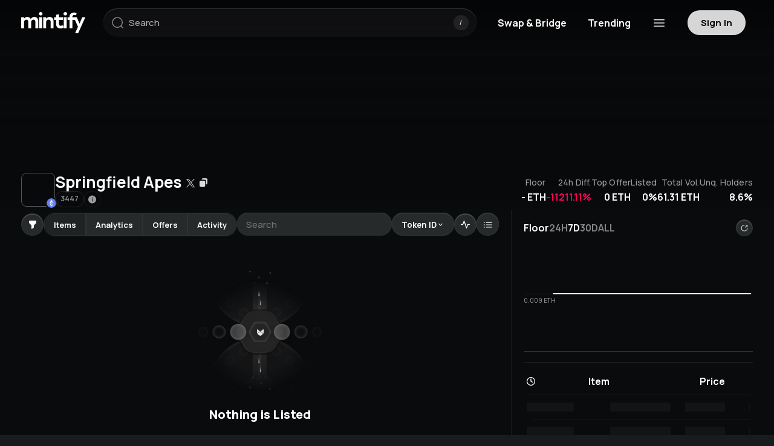

--- FILE ---
content_type: text/html;charset=utf-8
request_url: https://app.mintify.com/nft/eth/0x3acefd60d589187bc437a5dd455ef1688f722dd5
body_size: 25371
content:
<!DOCTYPE html><html><head><meta charset="utf-8">
<meta name="viewport" content="width=device-width, initial-scale=1, maximum-scale=1.0">
<title> ETH - Springfield Apes -  NFT Collection on Mintify</title>
<style>@import"https://fonts.googleapis.com/css2?family=Inter:wght@100;300;400;500;600;700;800;900&display=swap";@import"https://fonts.googleapis.com/css2?family=Orbitron:wght@400..900&family=Unbounded:wght@200..900&display=swap";@import"https://fonts.googleapis.com/css2?family=DM+Sans:ital,opsz,wght@0,9..40,100..1000;1,9..40,100..1000&family=Orbitron:wght@400..900&family=Unbounded:wght@200..900&display=swap";@import"https://fonts.googleapis.com/css2?family=Manrope:wght@200..800&display=swap";@import"https://fonts.googleapis.com/css2?family=Plus+Jakarta+Sans:wght@400;700;800&display=swap";@font-face{font-family:mintify;src:url(/_nuxt/PPNeueMachina-PlainRegular.BVQcS8fD.otf) format("opentype")}input::-webkit-inner-spin-button,input::-webkit-outer-spin-button{-webkit-appearance:none;margin:0}input[type=number]{-moz-appearance:textfield}:root{--heading-height:75px;--content-height:calc(100dvh - var(--heading-height));--app-background:#0a0b0d;--item-background:#121415;--button-background:#262a2b;--font-primary:"Manrope",sans-serif,Helvetica Neue,-apple-system,BlinkMacSystemFont,Arial,Noto Sans,Ubuntu,Roboto,sans-serif,Apple Color Emoji,Segoe UI Emoji,Segoe UI Symbol,Noto Color Emoji;--font-2:"Unbounded",Inter,Helvetica Neue,-apple-system,BlinkMacSystemFont,Arial,Noto Sans,Ubuntu,Roboto,sans-serif,Apple Color Emoji,Segoe UI Emoji,Segoe UI Symbol,Noto Color Emoji;--font-3:"mintify",Inter,Helvetica Neue,-apple-system,BlinkMacSystemFont,Arial,Noto Sans,Ubuntu,Roboto,sans-serif,Apple Color Emoji,Segoe UI Emoji,Segoe UI Symbol,Noto Color Emoji;--font-4:Inter,Helvetica Neue,-apple-system,BlinkMacSystemFont,Arial,Noto Sans,Ubuntu,Roboto,sans-serif,Apple Color Emoji,Segoe UI Emoji,Segoe UI Symbol,Noto Color Emoji;--font-5:"Plus Jakarta Sans",sans-serif;--text-weight-bold:700;--color-text-primary:#fff;--color-positive:#0fd899;--color-negative:#ff0058;--color-positive-bg:#0cd89917;--color-negative-bg:#ff005817;--page-padding:35px;--page-max-width:1200px;--section-padding:1.5em;--section-background:#171717;--activity-chart-label-color:hsla(0,0%,100%,.6);--activity-chart-sale-marker-color:#9a9a9a;--activity-chart-floor-line-color:#fff;--activity-chart-volume-bar-color:hsla(0,0%,100%,.06);--activity-chart-volume-bar-border-color:hsla(0,0%,40%,.15)}@media screen and (max-width:768px){:root{--page-padding:10px}}:root.light-mode{--app-background:#f3f2f0;--item-background:#e5e5e5;--color-text-primary:#000;--color-positive:#009353;--color-negative:#b52828;--section-background:#fff;--activity-chart-label-color:rgba(0,0,0,.8);--activity-chart-sale-marker-color:#363636;--activity-chart-floor-line-color:hsla(0,0%,39%,.6);--activity-chart-volume-bar-color:rgba(0,0,0,.46);--activity-chart-volume-bar-border-color:rgba(40,21,21,.25)}@media screen and (max-width:768px){[data-overlayscrollbars-padding],[data-overlayscrollbars-viewport],[data-overlayscrollbars~=scrollbarPressed],[data-overlayscrollbars~=scrollbarPressed] [data-overlayscrollbars-viewport]{overflow-y:scroll;-webkit-overflow-scrolling:touch}}body,html{background:var(--app-background);color:var(--color-text-primary);overflow:hidden}body,body *,html{font-family:var(--font-primary)}a{color:var(--color-text-primary);text-decoration:none}a:hover{color:#ffffff80}button,input{font-family:var(--font-primary)}.table{--table-columns:minmax(140px,1fr) minmax(90px,1fr) minmax(90px,1fr) minmax(90px,1fr) minmax(90px,1fr) minmax(90px,1fr) minmax(100px,1fr);position:relative}.table_row{background:#121415;background-color:var(--app-background);border-bottom:1px solid #1d1d1d;display:inline-grid;font-size:14px;font-weight:500;gap:10px;grid-template-columns:var(--table-columns);min-width:100%}.table_row:not(.head){border-bottom-left-radius:11px;border-bottom-right-radius:11px}.table_row.head{position:sticky;top:0;z-index:2}.table_row:hover:not(.head),.table_row:hover:not(.head) .table_cell{background:#131517}.table_cell{align-content:center;background:var(--app-background);border:none;box-shadow:none;padding:12px;text-align:right}.table_cell.heading{left:0;position:sticky;text-align:left;z-index:1}.input{background:#ffffff12;border:none;border-radius:100px;box-shadow:0 -1px 1px #ffffff3d;color:var(--color-text-primary);font-weight:500;height:100%;padding:5px 40px;width:100%}.input-checkbox{display:none}.button{align-items:center;background:var(--button-background);border:1px solid hsla(0,0%,100%,.04);border-radius:100px;box-shadow:inset 0 1px 1px #ffffff3d;color:var(--color-text-primary);cursor:pointer;display:flex;font-weight:500;gap:5px;height:100%;justify-content:center;min-height:37px;padding:5px 15px}.button:disabled{cursor:not-allowed;opacity:.2}.search{align-items:center;display:flex;justify-content:center;min-width:325px;position:relative}.search_input{background:var(--item-background);border:1px solid hsla(0,0%,100%,.04);border-radius:100px;color:var(--color-text-primary);font-size:15px;font-weight:500;height:100%;padding:5px 40px;width:100%}.search_input:focus{border:1px solid rgba(94,94,94,.471)}.search_input:hover{background:#ffffff1a}.search_icon{font-size:19px;left:14px;opacity:.5}.search_icon,.search_quick-key-icon{pointer-events:none;position:absolute;-webkit-user-select:none;-moz-user-select:none;user-select:none}.search_quick-key-icon{align-items:center;background:#ffffff14;border-radius:100px;display:flex;font-size:10px;height:25px;justify-content:center;padding:3px;right:13px;width:25px}.quick-menu{position:relative}.quick-menu_trigger{align-items:center;background:none;border:none;color:var(--color-text-primary);cursor:pointer;display:flex;font-size:16px;font-weight:var(--text-weight-bold);gap:2px;height:100%;padding:0}.quick-menu_trigger--menu{font-size:18px}.quick-menu_trigger-icon{color:#ffffff80;font-size:22px}.quick-menu_trigger:hover{background:#ffffff06}.quick-menu_dropdown{backdrop-filter:blur(50px);-webkit-backdrop-filter:blur(50px);background:#8080804d;background-blend-mode:luminosity;border:1px solid hsla(0,0%,100%,.059);border-radius:16px;box-shadow:0 -1px 1px #ffffff3d;padding:14px 10px;position:absolute;right:0;top:60px;z-index:1}.quick-menu_dropdown,.quick-menu_dropdown-section{display:flex;flex-direction:column;gap:0}.quick-menu_dropdown-section-item{align-items:center;border-radius:6px;color:inherit;display:flex;font-size:14px;font-weight:700;gap:5px;height:47px;justify-content:left;min-width:120px;padding:12px 18px;text-decoration:none;white-space:nowrap}.quick-menu_dropdown-section-item-icon{color:#fff;font-size:1.3em}@media screen and (max-width:768px){.quick-menu_dropdown-section-item-icon{font-size:1.1em}}.quick-menu_dropdown-section-item:hover{background:#cccccc1a;color:var(--color-text-primary)}.quick-menu_dropdown-section-item.active{background:#4444443d}.quick-menu_dropdown-section-item.disabled,.quick-menu_dropdown-section-item:disabled{cursor:not-allowed;opacity:.5;pointer-events:none}.quick-menu_bottom-links{align-items:center;display:flex;justify-content:center;line-height:1}.quick-menu_bottom-link,.quick-menu_bottom-link-separator{color:#656668;font-weight:700;text-decoration:none}.quick-menu_bottom-link-separator{display:block;font-size:2em;height:12px;line-height:0;margin:auto 5px}.quick-menu_bottom-link:hover{color:#87888b}.dropdown{font-weight:500;position:relative}.dropdown_button{align-items:center;background:var(--button-background);border:1px solid hsla(0,0%,100%,.04);border-radius:100px;box-shadow:0 -1px 1px #ffffff3d;color:var(--color-text-primary);cursor:pointer;display:flex;font-weight:700;gap:5px;height:100%;justify-content:space-between;min-height:37px;min-width:115px;padding:5px 20px}.dropdown_button:hover{background:#2a2a2a}.dropdown_modal{-webkit-backdrop-filter:blur(24px);backdrop-filter:blur(24px);background:#262a2b;border:1px solid hsla(0,0%,100%,.051);border-radius:20px;box-shadow:0 -1px 1px #ffffff3d;display:flex;flex-direction:column;gap:0;padding:14px 10px;position:absolute;right:0;top:calc(100% + 5px);z-index:1}.dropdown_modal.top{bottom:calc(100% + 5px);top:auto}.dropdown_modal.right{left:0;right:auto}.dropdown_modal.left{left:auto}.dropdown_modal-options{display:flex;flex-direction:column;gap:0}.dropdown_modal-option{align-items:center;background:none;border:none;border-radius:6px;box-shadow:none;color:inherit;cursor:pointer;display:flex;font-size:14px;font-weight:700;gap:10px;height:47px;justify-content:left;min-width:120px;padding:12px 18px;text-decoration:none;white-space:nowrap}.dropdown_modal-option:hover{background:#cccccc1a;color:var(--color-text-primary)}.dropdown_modal-option.active{background:#4444443d}.dropdown_modal-option.disabled,.dropdown_modal-option:disabled{cursor:not-allowed;opacity:.5;pointer-events:none}.toggles{background:#ffffff03;border:1px solid hsla(0,0%,100%,.078);border-radius:100px;display:flex;gap:0;overflow:hidden}.toggles_option{align-items:center;background:#262a2b;border:1px solid hsla(0,0%,100%,.04);color:var(--color-text-primary);cursor:pointer;display:flex;font-size:13px;font-weight:500;justify-content:center;opacity:1;padding:10px 20px}.toggles_option:hover:not(.active):not(:disabled){background:#212324}.toggles_option.active{background:#202324;cursor:default;font-weight:500;opacity:1}.toggles_option:not(:last-child){border:1px solid rgba(46,51,52,.73)}.toggles_option:disabled{color:#ffffff4d;cursor:default}.loader{animation:spin 2s linear infinite;border:3px solid #f3f3f3;border-radius:50%;border-top-color:#25252500;height:50px;width:50px}.skeleton.transparent{opacity:.5}.skeleton_item{align-items:center;display:flex;gap:10px}.skeleton_item-image{border-radius:100%;min-height:50px;min-width:50px}.skeleton_item-titles{align-items:flex-end;display:flex;flex-direction:column;gap:10px;height:100%;justify-content:space-between;overflow:hidden;width:100%}.skeleton_item-titles.first{align-items:flex-start}.skeleton_item-text{border-radius:4px;height:15px;width:100px}.skeleton_item-text:nth-of-type(2){width:60px}.skeleton_item-heading{border-radius:4px;height:25px;width:160px}.financial-style-sub{display:inline-block;transform:translateY(20%)}#app .animated-skeleton,#app .skeleton_item-heading,#app .skeleton_item-image,#app .skeleton_item-text{--direction:right;--skeleton-color:linear-gradient(to var(--direction),#121415 5%,#3b3b3b17 25%,#121415 35%);animation-duration:3s;animation-iteration-count:infinite;animation-name:shimmer;animation-timing-function:linear;background:var(--skeleton-color);background-size:1000px 100%}@keyframes spin{0%{transform:rotate(0)}to{transform:rotate(1turn)}}@keyframes shimmer{0%{background-position:-1000px 0}to{background-position:1000px 0}}.icon *{fill:currentColor}.os-scrollbar{display:none}.os-scrollbar-handle{background:#80808070!important}.os-scrollbar-handle:hover{background:#6969698c!important}.light-mode a:hover{color:#141414d4}.light-mode .button{align-items:center;background:#e5e5e5;border:1px solid #cdcdcd}.light-mode .input{background:#ffffff12}.light-mode .icon *{fill:#474747}.light-mode .dropdown_button{align-items:center;background:#e5e5e5;color:#000000d1}.light-mode .dropdown_modal{-webkit-backdrop-filter:blur(24px);backdrop-filter:blur(24px);background:#e5e5e5;border:1px solid rgba(81,81,81,.051);border-radius:20px;box-shadow:0 -1px 1px #8282823d}.light-mode .dropdown_modal-option:hover{background:#0000001a}.light-mode .toggles_option{align-items:center;background:#e5e5e5}.light-mode .toggles_option.active{background:#d8d8d8}.light-mode .toggles_option:not(:last-child){border:none}.light-mode .toggles_option:hover:not(.active):not(:disabled){background:#d2d2d2}.light-mode .toggles_option:disabled{color:#0000004d}.light-mode .quick-menu_dropdown{background:#bababa4d}.light-mode .quick-menu_dropdown-section-item:hover{background:#4f4f4f1a}.light-mode .table_row{border-bottom:1px solid #d6d6d6}.light-mode .table_row .selected,.light-mode .table_row .selected .table_cell{background:#e1e1e1}.light-mode .table_row:hover:not(.head),.light-mode .table_row:hover:not(.head) .table_cell{background:#e5e5e5}.light-mode .loader{border:3px solid rgba(37,37,37,.4);border-top-color:transparent}.light-mode #app .animated-skeleton,.light-mode #app .skeleton_item-heading,.light-mode #app .skeleton_item-image,.light-mode #app .skeleton_item-text{--skeleton-color:linear-gradient(to var(--direction),hsla(0,0%,100%,.06) 5%,#cdcdcd40 25%,hsla(0,0%,100%,.06) 35%)}</style>
<script src="/datafeeds/udf/dist/bundle.js"></script>
<script src="https://cdn.jsdelivr.net/npm/highcharts-vue/dist/highcharts-vue.min.js"></script>
<style>/*! 
 * OverlayScrollbars
 * Version: 2.11.1
 * 
 * Copyright (c) Rene Haas | KingSora.
 * https://github.com/KingSora
 * 
 * Released under the MIT license.
 */.os-size-observer,.os-size-observer-listener{box-sizing:border-box;direction:inherit;overflow:hidden;pointer-events:none;scroll-behavior:auto!important;visibility:hidden}.os-size-observer,.os-size-observer-listener,.os-size-observer-listener-item,.os-size-observer-listener-item-final{left:0;position:absolute;top:0;writing-mode:horizontal-tb}.os-size-observer{border:inherit;bottom:0;box-sizing:inherit;contain:strict;display:flex;flex-direction:row;flex-wrap:nowrap;left:0;margin:-133px;padding:inherit;right:0;top:0;transform:scale(.1);z-index:-1}.os-size-observer:before{box-sizing:inherit;content:"";flex:none;height:10px;padding:10px;width:10px}.os-size-observer-appear{animation:os-size-observer-appear-animation 1ms forwards}.os-size-observer-listener{border:inherit;box-sizing:border-box;flex:auto;margin:-133px;padding:inherit;position:relative;transform:scale(10)}.os-size-observer-listener.ltr{margin-left:0;margin-right:-266px}.os-size-observer-listener.rtl{margin-left:-266px;margin-right:0}.os-size-observer-listener:empty:before{content:"";height:100%;width:100%}.os-size-observer-listener:empty:before,.os-size-observer-listener>.os-size-observer-listener-item{border:inherit;box-sizing:content-box;display:block;flex:auto;padding:inherit;position:relative}.os-size-observer-listener-scroll{box-sizing:border-box;display:flex}.os-size-observer-listener-item{bottom:0;direction:ltr;flex:none;overflow:hidden;right:0}.os-size-observer-listener-item-final{transition:none}@keyframes os-size-observer-appear-animation{0%{cursor:auto}to{cursor:none}}.os-trinsic-observer{border:none;box-sizing:border-box;contain:strict;flex:none;height:0;margin:0;max-height:1px;max-width:0;overflow:hidden;padding:0;position:relative;top:calc(100% + 1px);z-index:-1}.os-trinsic-observer:not(:empty){height:calc(100% + 1px);top:-1px}.os-trinsic-observer:not(:empty)>.os-size-observer{height:1000%;min-height:1px;min-width:1px;width:1000%}[data-overlayscrollbars-initialize],[data-overlayscrollbars-viewport~=scrollbarHidden]{scrollbar-width:none!important}[data-overlayscrollbars-initialize]::-webkit-scrollbar,[data-overlayscrollbars-initialize]::-webkit-scrollbar-corner,[data-overlayscrollbars-viewport~=scrollbarHidden]::-webkit-scrollbar,[data-overlayscrollbars-viewport~=scrollbarHidden]::-webkit-scrollbar-corner{-webkit-appearance:none!important;-moz-appearance:none!important;appearance:none!important;display:none!important;height:0!important;width:0!important}[data-overlayscrollbars-initialize]:not([data-overlayscrollbars]):not(html):not(body){overflow:auto}html[data-overlayscrollbars-body]{overflow:hidden}html[data-overlayscrollbars-body],html[data-overlayscrollbars-body]>body{height:100%;margin:0;width:100%}html[data-overlayscrollbars-body]>body{margin:0;overflow:visible}[data-overlayscrollbars]{position:relative}[data-overlayscrollbars-padding],[data-overlayscrollbars~=host]{align-items:stretch!important;display:flex;flex-direction:row!important;flex-wrap:nowrap!important;scroll-behavior:auto!important}[data-overlayscrollbars-padding],[data-overlayscrollbars-viewport]:not([data-overlayscrollbars]){border:none;box-sizing:inherit;flex:auto!important;height:auto;margin:0;min-width:0;padding:0;position:relative;width:100%;z-index:0}[data-overlayscrollbars-viewport]:not([data-overlayscrollbars]){--os-vaw:0;--os-vah:0;outline:none}[data-overlayscrollbars-viewport]:not([data-overlayscrollbars]):focus{outline:none}[data-overlayscrollbars-viewport][data-overlayscrollbars-viewport~=arrange]:before{content:"";height:var(--os-vah);min-height:1px;min-width:1px;pointer-events:none;position:absolute;width:var(--os-vaw);z-index:-1}[data-overlayscrollbars-padding],[data-overlayscrollbars-viewport],[data-overlayscrollbars]{overflow:hidden!important}[data-overlayscrollbars-padding~=noClipping],[data-overlayscrollbars~=noClipping]{overflow:visible!important}[data-overlayscrollbars-viewport~=measuring]{overflow:hidden!important;scroll-behavior:auto!important;scroll-snap-type:none!important}[data-overlayscrollbars-viewport~=overflowXVisible]:not([data-overlayscrollbars-viewport~=measuring]){overflow-x:visible!important}[data-overlayscrollbars-viewport~=overflowXHidden]{overflow-x:hidden!important}[data-overlayscrollbars-viewport~=overflowXScroll]{overflow-x:scroll!important}[data-overlayscrollbars-viewport~=overflowYVisible]:not([data-overlayscrollbars-viewport~=measuring]){overflow-y:visible!important}[data-overlayscrollbars-viewport~=overflowYHidden]{overflow-y:hidden!important}[data-overlayscrollbars-viewport~=overflowYScroll]{overflow-y:scroll!important}[data-overlayscrollbars-viewport~=noContent]:not(#osFakeId){font-size:0!important;line-height:0!important}[data-overlayscrollbars-viewport~=noContent]:not(#osFakeId):after,[data-overlayscrollbars-viewport~=noContent]:not(#osFakeId):before,[data-overlayscrollbars-viewport~=noContent]:not(#osFakeId)>*{display:none!important;height:1px!important;margin:-1px!important;overflow:hidden!important;padding:0!important;position:absolute!important;width:1px!important;clip:rect(0,0,0,0)!important;border-width:0!important;white-space:nowrap!important}[data-overlayscrollbars-viewport~=scrolling]{scroll-behavior:auto!important;scroll-snap-type:none!important}[data-overlayscrollbars-content]{box-sizing:inherit}[data-overlayscrollbars-contents]:not(#osFakeId):not([data-overlayscrollbars-padding]):not([data-overlayscrollbars-viewport]):not([data-overlayscrollbars-content]){display:contents}[data-overlayscrollbars-grid],[data-overlayscrollbars-grid] [data-overlayscrollbars-padding]{display:grid;grid-template:1fr/1fr}[data-overlayscrollbars-grid]>[data-overlayscrollbars-padding],[data-overlayscrollbars-grid]>[data-overlayscrollbars-padding]>[data-overlayscrollbars-viewport],[data-overlayscrollbars-grid]>[data-overlayscrollbars-viewport]{height:auto!important;width:auto!important}@property --os-scroll-percent{syntax:"<number>";inherits:true;initial-value:0}@property --os-viewport-percent{syntax:"<number>";inherits:true;initial-value:0}.os-scrollbar{--os-viewport-percent:0;--os-scroll-percent:0;--os-scroll-direction:0;--os-scroll-percent-directional:calc(var(--os-scroll-percent) - (var(--os-scroll-percent) + (1 - var(--os-scroll-percent))*-1)*var(--os-scroll-direction));contain:size layout;contain:size layout style;opacity:0;pointer-events:none;position:absolute;transition:opacity .15s,visibility .15s,top .15s,right .15s,bottom .15s,left .15s;visibility:hidden}body>.os-scrollbar{position:fixed;z-index:99999}.os-scrollbar-transitionless{transition:none!important}.os-scrollbar-track{border:none!important;padding:0!important;position:relative}.os-scrollbar-handle{position:absolute}.os-scrollbar-handle,.os-scrollbar-track{height:100%;pointer-events:none;width:100%}.os-scrollbar.os-scrollbar-handle-interactive .os-scrollbar-handle,.os-scrollbar.os-scrollbar-track-interactive .os-scrollbar-track{pointer-events:auto;touch-action:none}.os-scrollbar-horizontal{bottom:0;left:0}.os-scrollbar-vertical{right:0;top:0}.os-scrollbar-rtl.os-scrollbar-horizontal{right:0}.os-scrollbar-rtl.os-scrollbar-vertical{left:0;right:auto}.os-scrollbar-visible{opacity:1;visibility:visible}.os-scrollbar-auto-hide.os-scrollbar-auto-hide-hidden{opacity:0;visibility:hidden}.os-scrollbar-interaction.os-scrollbar-visible{opacity:1;visibility:visible}.os-scrollbar-unusable,.os-scrollbar-unusable *,.os-scrollbar-wheel,.os-scrollbar-wheel *{pointer-events:none!important}.os-scrollbar-unusable .os-scrollbar-handle{opacity:0!important;transition:none!important}.os-scrollbar-horizontal .os-scrollbar-handle{bottom:0;left:calc(var(--os-scroll-percent-directional)*100%);transform:translate(calc(var(--os-scroll-percent-directional)*-100%));width:calc(var(--os-viewport-percent)*100%)}.os-scrollbar-vertical .os-scrollbar-handle{height:calc(var(--os-viewport-percent)*100%);right:0;top:calc(var(--os-scroll-percent-directional)*100%);transform:translateY(calc(var(--os-scroll-percent-directional)*-100%))}@supports (container-type:size){.os-scrollbar-track{container-type:size}.os-scrollbar-horizontal .os-scrollbar-handle{left:auto;transform:translate(calc(var(--os-scroll-percent-directional)*100cqw + var(--os-scroll-percent-directional)*-100%))}.os-scrollbar-vertical .os-scrollbar-handle{top:auto;transform:translateY(calc(var(--os-scroll-percent-directional)*100cqh + var(--os-scroll-percent-directional)*-100%))}.os-scrollbar-rtl.os-scrollbar-horizontal .os-scrollbar-handle{left:0;right:auto}}.os-scrollbar-rtl.os-scrollbar-vertical .os-scrollbar-handle{left:0;right:auto}.os-scrollbar.os-scrollbar-horizontal.os-scrollbar-cornerless,.os-scrollbar.os-scrollbar-horizontal.os-scrollbar-cornerless.os-scrollbar-rtl{left:0;right:0}.os-scrollbar.os-scrollbar-vertical.os-scrollbar-cornerless,.os-scrollbar.os-scrollbar-vertical.os-scrollbar-cornerless.os-scrollbar-rtl{bottom:0;top:0}@media print{.os-scrollbar{display:none}}.os-scrollbar{--os-size:0;--os-padding-perpendicular:0;--os-padding-axis:0;--os-track-border-radius:0;--os-track-bg:none;--os-track-bg-hover:none;--os-track-bg-active:none;--os-track-border:none;--os-track-border-hover:none;--os-track-border-active:none;--os-handle-border-radius:0;--os-handle-bg:none;--os-handle-bg-hover:none;--os-handle-bg-active:none;--os-handle-border:none;--os-handle-border-hover:none;--os-handle-border-active:none;--os-handle-min-size:33px;--os-handle-max-size:none;--os-handle-perpendicular-size:100%;--os-handle-perpendicular-size-hover:100%;--os-handle-perpendicular-size-active:100%;--os-handle-interactive-area-offset:0}.os-scrollbar-track{background:var(--os-track-bg);border:var(--os-track-border);border-radius:var(--os-track-border-radius);transition:opacity .15s,background-color .15s,border-color .15s}.os-scrollbar-track:hover{background:var(--os-track-bg-hover);border:var(--os-track-border-hover)}.os-scrollbar-track:active{background:var(--os-track-bg-active);border:var(--os-track-border-active)}.os-scrollbar-handle{background:var(--os-handle-bg);border:var(--os-handle-border);border-radius:var(--os-handle-border-radius)}.os-scrollbar-handle:hover{background:var(--os-handle-bg-hover);border:var(--os-handle-border-hover)}.os-scrollbar-handle:active{background:var(--os-handle-bg-active);border:var(--os-handle-border-active)}.os-scrollbar-handle:before,.os-scrollbar-track:before{bottom:0;content:"";display:block;left:0;position:absolute;right:0;top:0}.os-scrollbar-horizontal{height:var(--os-size);padding:var(--os-padding-perpendicular) var(--os-padding-axis);right:var(--os-size)}.os-scrollbar-horizontal.os-scrollbar-rtl{left:var(--os-size);right:0}.os-scrollbar-horizontal .os-scrollbar-track:before{bottom:calc(var(--os-padding-perpendicular)*-1);top:calc(var(--os-padding-perpendicular)*-1)}.os-scrollbar-horizontal .os-scrollbar-handle{height:var(--os-handle-perpendicular-size);max-width:var(--os-handle-max-size);min-width:var(--os-handle-min-size);transition:opacity .15s,background-color .15s,border-color .15s,height .15s}.os-scrollbar-horizontal .os-scrollbar-handle:before{bottom:calc(var(--os-padding-perpendicular)*-1);top:calc((var(--os-padding-perpendicular) + var(--os-handle-interactive-area-offset))*-1)}.os-scrollbar-horizontal:hover .os-scrollbar-handle{height:var(--os-handle-perpendicular-size-hover)}.os-scrollbar-horizontal:active .os-scrollbar-handle{height:var(--os-handle-perpendicular-size-active)}.os-scrollbar-vertical{bottom:var(--os-size);padding:var(--os-padding-axis) var(--os-padding-perpendicular);width:var(--os-size)}.os-scrollbar-vertical .os-scrollbar-track:before{left:calc(var(--os-padding-perpendicular)*-1);right:calc(var(--os-padding-perpendicular)*-1)}.os-scrollbar-vertical .os-scrollbar-handle{max-height:var(--os-handle-max-size);min-height:var(--os-handle-min-size);transition:opacity .15s,background-color .15s,border-color .15s,width .15s;width:var(--os-handle-perpendicular-size)}.os-scrollbar-vertical .os-scrollbar-handle:before{left:calc((var(--os-padding-perpendicular) + var(--os-handle-interactive-area-offset))*-1);right:calc(var(--os-padding-perpendicular)*-1)}.os-scrollbar-vertical.os-scrollbar-rtl .os-scrollbar-handle:before{left:calc(var(--os-padding-perpendicular)*-1);right:calc((var(--os-padding-perpendicular) + var(--os-handle-interactive-area-offset))*-1)}.os-scrollbar-vertical:hover .os-scrollbar-handle{width:var(--os-handle-perpendicular-size-hover)}.os-scrollbar-vertical:active .os-scrollbar-handle{width:var(--os-handle-perpendicular-size-active)}.os-theme-none.os-scrollbar,[data-overlayscrollbars-viewport~=measuring]>.os-scrollbar{display:none!important}.os-theme-dark,.os-theme-light{box-sizing:border-box;--os-size:10px;--os-padding-perpendicular:2px;--os-padding-axis:2px;--os-track-border-radius:10px;--os-handle-interactive-area-offset:4px;--os-handle-border-radius:10px}.os-theme-dark{--os-handle-bg:rgba(0,0,0,.44);--os-handle-bg-hover:rgba(0,0,0,.55);--os-handle-bg-active:rgba(0,0,0,.66)}.os-theme-light{--os-handle-bg:hsla(0,0%,100%,.44);--os-handle-bg-hover:hsla(0,0%,100%,.55);--os-handle-bg-active:hsla(0,0%,100%,.66)}</style>
<style>.vue-recycle-scroller{position:relative}.vue-recycle-scroller.direction-vertical:not(.page-mode){overflow-y:auto}.vue-recycle-scroller.direction-horizontal:not(.page-mode){overflow-x:auto}.vue-recycle-scroller.direction-horizontal{display:-webkit-box;display:-ms-flexbox;display:flex}.vue-recycle-scroller__slot{-webkit-box-flex:1;-ms-flex:auto 0 0px;flex:auto 0 0}.vue-recycle-scroller__item-wrapper{-webkit-box-flex:1;-webkit-box-sizing:border-box;box-sizing:border-box;-ms-flex:1;flex:1;overflow:hidden;position:relative}.vue-recycle-scroller.ready .vue-recycle-scroller__item-view{left:0;position:absolute;top:0;will-change:transform}.vue-recycle-scroller.direction-vertical .vue-recycle-scroller__item-wrapper{width:100%}.vue-recycle-scroller.direction-horizontal .vue-recycle-scroller__item-wrapper{height:100%}.vue-recycle-scroller.ready.direction-vertical .vue-recycle-scroller__item-view{width:100%}.vue-recycle-scroller.ready.direction-horizontal .vue-recycle-scroller__item-view{height:100%}.resize-observer[data-v-b329ee4c]{background-color:transparent;border:none;opacity:0}.resize-observer[data-v-b329ee4c],.resize-observer[data-v-b329ee4c] object{display:block;height:100%;left:0;overflow:hidden;pointer-events:none;position:absolute;top:0;width:100%;z-index:-1}</style>
<style>a,abbr,acronym,address,applet,big,blockquote,body,caption,cite,code,dd,del,dfn,div,dl,dt,em,fieldset,font,form,h1,h2,h3,h4,h5,h6,html,iframe,img,ins,kbd,label,legend,li,object,ol,p,pre,q,s,samp,small,span,strike,strong,sub,sup,table,tbody,td,tfoot,th,thead,tr,tt,ul,var{border:0;font-family:inherit;font-size:100%;font-style:inherit;font-weight:inherit;margin:0;outline:0;padding:0;vertical-align:baseline}:focus{outline:0}html{background-color:#1a1b1f;color:#f1f1f1;font-family:DM Sans,sans-serif,Helvetica Neue,-apple-system,BlinkMacSystemFont,Arial,Noto Sans,Ubuntu,Roboto,Apple Color Emoji,Segoe UI Emoji,Segoe UI Symbol,Noto Color Emoji;font-size:var(--text);min-height:100%}body{line-height:1.3;-moz-text-size-adjust:none!important;text-size-adjust:none!important;-webkit-text-size-adjust:none!important}div{vertical-align:top}ol,ul{list-style:none}ol{line-height:2.2}table{border-collapse:separate;border-spacing:0}caption,td,th{font-weight:400;text-align:left}blockquote:after,blockquote:before,q:after,q:before{content:""}blockquote,q{border-left:7px solid #d5d5d5;color:#686c68;font-style:italic;line-height:1.5;margin-bottom:1em;padding-left:1em;quotes:"" ""}body *{box-sizing:border-box}</style>
<style>#app{--banner-height:var(--529ab3be);background:var(--app-background);display:grid;grid-template-areas:"heading" "page-wraper";grid-template-columns:1fr;grid-template-rows:var(--heading-height) var(--content-height);height:100dvh;max-height:100dvh;min-height:100dvh}#app :global(:root){--banner-height:var(--529ab3be)}#app.has-banner{--content-height:calc(100dvh - var(--heading-height) - var(--529ab3be));grid-template-areas:"banner" "heading" "page-wraper";grid-template-rows:var(--529ab3be) var(--heading-height) var(--content-height)}#app_scroller{height:100dvh;max-height:100dvh;min-height:100dvh}#app_banner{align-items:center;-webkit-backdrop-filter:blur(1px);backdrop-filter:blur(1px);background:none;box-shadow:inset 0 -3px 3px -4px #606060;display:flex;grid-area:banner;height:var(--banner-height);justify-content:center;position:relative;z-index:10}#app_banner-text{background:linear-gradient(90deg,#fb3452 .2%,#ffd591 100.18%);background-clip:text;-webkit-background-clip:text;font-family:var(--font-primary);font-size:15px;font-style:normal;font-weight:400;line-height:normal;-webkit-text-fill-color:transparent;z-index:1}#app_banner-text:hover{opacity:.7}@media screen and (max-width:340px){#app_banner-text{font-size:13px}}#app_banner-background{background-image:url(/images/platform/banner-bg.jpg);background-position:top;background-repeat:repeat-x;background-size:cover;height:100%;left:0;opacity:.2;position:absolute;top:0;width:100%}#app_banner-close{background:none;border:none;font-size:20px;position:absolute;right:var(--page-padding);z-index:1}#app_banner-close:hover{opacity:.7}#app_banner.solid-heading{-webkit-backdrop-filter:blur(11px);backdrop-filter:blur(11px)}#app_heading{grid-area:heading;height:var(--heading-height);z-index:10}#app_page-wraper{grid-area:page-wraper;height:var(--content-height);width:100vw}#app_welcome{height:100vh;position:fixed;right:0;top:0;width:100vw;z-index:9999}#app_welcome-video{height:100%;-o-object-fit:cover;object-fit:cover;width:100%}#app_welcome-skip{background:transparent;border:none;bottom:calc(50% - 150px);color:var(--color-text-primary);font-size:14px;font-weight:700;left:50%;opacity:0;padding:8px 24px;position:absolute;transform:translate(-50%,-50%);transition:opacity 1s ease-in;z-index:10000}#app_welcome-skip.is-visible{opacity:.7}#app_welcome-skip:hover{background:transparent;border-color:none;cursor:pointer}#app_dynamic-background{background-image:var(--ee60e142);background-position:50%;background-repeat:no-repeat;background-size:cover;height:100%;left:0;min-height:500px;-o-object-fit:cover;object-fit:cover;pointer-events:none;position:absolute;top:0;-webkit-user-select:none;-moz-user-select:none;user-select:none;width:100%;z-index:0}#app_dynamic-background.trade:not(.index):not(.disabled){filter:blur(8px);height:700px;opacity:.1}#app_dynamic-background.collector:not(.index):not(.disabled){height:500px;opacity:1}#app_dynamic-background.index:not(.disabled){opacity:.1}#app_dynamic-background.index{filter:blur(40px) saturate(1);height:100%}@media screen and (max-width:640px){#app_dynamic-background.index{opacity:.1}}#app_dynamic-background.index #app_dynamic-background-gradient{display:none}#app_dynamic-background.disabled{opacity:0}#app_dynamic-background-gradient{background:linear-gradient(0deg,var(--app-background) 10%,rgba(0,0,0,.2) 100%);height:100%;left:0;position:absolute;top:0;width:100%;z-index:1}.light-mode #app_page-wraper{background:#f3f2f0;background-attachment:fixed;background-repeat:no-repeat;background-size:cover}.light-mode #app_dynamic-background-gradient{background:none}</style>
<style>.header[data-v-82dbd7e1]{container-name:header;container-type:inline-size;font-weight:500;margin:0 auto;position:relative;width:100%;z-index:9}@media screen and (max-width:1100px){.header[data-v-82dbd7e1]{margin-top:4px;padding:13px var(--page-padding)}}@media screen and (max-width:900px){.header[data-v-82dbd7e1]{margin-top:5px}}.header_search[data-v-82dbd7e1]{flex:1;margin-right:35px}@container header (max-width: 1080px){.header_search[data-v-82dbd7e1]{width:100%}}@container header (max-width: 950px){.header_search[data-v-82dbd7e1]{margin-right:15px}}.header_links[data-v-82dbd7e1]{font-weight:700;margin-right:35px;white-space:nowrap}@container header (max-width: 950px){.header_links[data-v-82dbd7e1]{margin-right:15px}}.header_right[data-v-82dbd7e1]{align-items:center;display:flex;flex:1;gap:0;height:100%;justify-content:flex-end;position:relative}@media screen and (max-width:1100px){.header_right[data-v-82dbd7e1]{background:#ffffff0f;border:1px solid hsla(0,0%,100%,.149);border-radius:100px;padding:0 10px 0 5px;z-index:1}}.header_contents[data-v-82dbd7e1]{align-items:center;background:linear-gradient(180deg,rgba(0,0,0,.38) 1%,transparent 90%);display:flex;gap:0;height:100%;justify-content:flex-end;padding:0 var(--page-padding);position:relative}@media screen and (max-width:1100px){.header_contents[data-v-82dbd7e1]{background:#37383933;border-radius:100px;box-shadow:0 -1px 1px #ffffff3d;padding:0 8px 0 22px;z-index:1}}.header_contents.max-width[data-v-82dbd7e1]{margin:0 auto;max-width:1300px}.header_logo[data-v-82dbd7e1]{align-items:center;display:flex;justify-content:center;margin-right:30px}.header_logo.desktop[data-v-82dbd7e1]{border:none;border-radius:0}@media screen and (max-width:1100px){.header_logo.desktop[data-v-82dbd7e1]{display:none}}.header_logo.mobile[data-v-82dbd7e1]{display:none}@media screen and (max-width:1100px){.header_logo.mobile[data-v-82dbd7e1]{display:flex}}@container header (max-width: 1030px){.header_logo[data-v-82dbd7e1]{margin-right:10px}}@media screen and (min-width:1100px){.header_logo[data-v-82dbd7e1]:hover{opacity:.7}}.header_logo-simple[data-v-82dbd7e1]{height:30px;width:30px}@container header (max-width: 1030px){.header_logo-simple[data-v-82dbd7e1]{height:30px;width:30px}}.header_logo-wide[data-v-82dbd7e1]{display:block;height:35px}.header_item[data-v-82dbd7e1]{font-weight:500;height:46px;letter-spacing:.2px;margin-right:35px}@container header (max-width: 1030px){.header_item[data-v-82dbd7e1]{margin-right:12px}}.header_item[data-v-82dbd7e1] *{font-weight:700}.header_item:hover .quick-menu-current-text[data-v-82dbd7e1]{opacity:.8}.header_item--menu-dropdown[data-v-82dbd7e1]{padding:25px 20px}@container header (max-width: 1030px){.header_item--menu[data-v-82dbd7e1]{border-right:1px solid hsla(0,0%,100%,.149);height:28px;padding-right:12px}}.header_item--activity-icon[data-v-82dbd7e1]{color:#fff}@container header (max-width: 950px){.header_item--activity[data-v-82dbd7e1]{display:none}}.header_item--activity-dropdown[data-v-82dbd7e1]{padding:14px 25px}.header_balance[data-v-82dbd7e1]{align-items:center;-webkit-backdrop-filter:blur(3px);backdrop-filter:blur(3px);background:#ffffff0f;border:1px solid hsla(0,0%,40%,.15);border-radius:10px;cursor:pointer;display:flex;gap:10px;justify-content:center;padding:0 17px}.header_balance[data-v-82dbd7e1]:hover{background:#ffffff06}.header_balance-item[data-v-82dbd7e1]{font-size:15px;font-weight:500;line-height:1;white-space:nowrap}.header_balance-item.main[data-v-82dbd7e1]{border-right:1px solid hsla(0,0%,100%,.129);padding-right:10px}.header_balance-icon[data-v-82dbd7e1]{height:15px}.header_balance-chevron[data-v-82dbd7e1]{color:#ffffff80;font-size:7px}@container header (max-width: 980px){.header_balance[data-v-82dbd7e1]{display:none}}.header_relay[data-v-82dbd7e1]{min-width:350px}.header_platform-mode-toggle[data-v-82dbd7e1]{border-top:none;padding-top:8px}.header_menu-icon[data-v-82dbd7e1]{color:#e9e9e9;font-size:24px}@container header (max-width: 750px){.header[data-v-82dbd7e1] .search{position:static}}.header[data-v-82dbd7e1] .search-results{background:var(--button-background);border:1px solid #2f3333;box-shadow:0 3px 10px #0000004d}.header[data-v-82dbd7e1] .mnf-search-results{backdrop-filter:blur(41px);-webkit-backdrop-filter:blur(41px);background:#ffffff1a;border:2px solid hsla(0,0%,100%,.059)}.header[data-v-82dbd7e1] .quick-menu_trigger--menu{align-items:center;background:none;border:none;border-radius:10px;display:flex;justify-content:center}.header[data-v-82dbd7e1] .quick-menu_trigger--menu:hover{background:none}@container header (max-width: 1100px){.header[data-v-82dbd7e1] .mnf-search-results{left:0;margin-top:0;position:absolute;top:calc(100% + 10px);width:calc(100vw - var(--page-padding)*2);z-index:9999}}@container header (max-width: 1100px){.header[data-v-82dbd7e1] .mnf-search{position:static}}@container header (max-width: 1100px){.header[data-v-82dbd7e1] .search_quick-key-icon{display:none}}@container header (max-width: 350px){.header[data-v-82dbd7e1] .search_icon{display:none}}.header[data-v-82dbd7e1] .header_item--search{backdrop-filter:blur(41px);-webkit-backdrop-filter:blur(41px);background:#ffffff0f;border:1px solid hsla(0,0%,100%,.059);border-radius:100px;height:46px;min-width:350px;position:relative;z-index:1}@media screen and (max-width:1100px){.header[data-v-82dbd7e1] .header_item--search{-webkit-backdrop-filter:none;backdrop-filter:none;background:none;border:none}}@media screen and (min-width:1101px){.header[data-v-82dbd7e1] .header_item--search{-webkit-backdrop-filter:blur(7px);backdrop-filter:blur(7px);background:#37383933;border:none;border-radius:100px;box-shadow:0 -1px 1px #ffffff3d;padding:0 8px 0 22px;z-index:1}}.header[data-v-82dbd7e1] .header_item--search input{background:none;border:none;font-size:15px;font-weight:500;padding:5px 40px 5px 20px}.header[data-v-82dbd7e1] .header_item--search input::-moz-placeholder{color:#ffffffa8}.header[data-v-82dbd7e1] .header_item--search input::placeholder{color:#ffffffa8}.header[data-v-82dbd7e1] .header_item--search input:hover{background:none}@container header (max-width: 1100px){.header[data-v-82dbd7e1] .header_item--search input{padding:5px 40px 5px 0}}@container header (max-width: 350px){.header[data-v-82dbd7e1] .header_item--search input{padding:0}}@container header (max-width: 1080px){.header[data-v-82dbd7e1] .header_item--search{min-width:0}}@media screen and (max-width:1100px){.header .hide-mobile[data-v-82dbd7e1]{display:none}}@media screen and (min-width:1100px){.header .hide-desktop[data-v-82dbd7e1]{display:none}}@media screen and (max-width:1100px){[data-v-82dbd7e1] .search_icon{display:none}}.pro-select[data-v-82dbd7e1]{background:linear-gradient(127.11deg,#2edfb3,#37caf3 97.11%);-webkit-background-clip:text;-webkit-text-fill-color:transparent}.quick-menu_dropdown-section-item[data-v-82dbd7e1]{gap:10px;min-width:190px}.quick-menu_dropdown-section-item-icon[data-v-82dbd7e1]{flex-basis:20px}.quick-menu_dropdown-section-item.button[data-v-82dbd7e1]{background:inherit;border:none;box-shadow:none}.quick-menu_dropdown-section-item.button[data-v-82dbd7e1]:hover{background:#cccccc1a}@media screen and (max-width:1100px){.quick-menu_dropdown-section-scroll[data-v-82dbd7e1]{max-height:400px;overflow-y:auto;padding-right:.66rem}.quick-menu_dropdown-section-scroll[data-v-82dbd7e1] .os-scrollbar{display:block}}</style>
<style>@media screen and (min-width:1100px){.light-mode body:not(.collection-page.collector) .header_contents{background:none}}.light-mode .header .header_item--search{-webkit-backdrop-filter:blur(3px);backdrop-filter:blur(3px);background:#dbdbdb8f;border:1px solid hsla(0,0%,80%,.99)}@media screen and (max-width:1100px){.light-mode .header .header_item--search{-webkit-backdrop-filter:none;backdrop-filter:none;background:none;border:none}.light-mode .header .header_item--search input::-moz-placeholder{color:var(--color-text-primary)}.light-mode .header .header_item--search input::placeholder{color:var(--color-text-primary)}}@container header (max-width: 1030px){.light-mode .header .header_item--menu{border-right:1px solid rgba(0,0,0,.149)}}.light-mode .header_logo-simple,.light-mode .header_logo-wide{filter:brightness(0) saturate(100%) invert(0)}.light-mode .header_menu-icon{color:#000}.light-mode .header .mnf-search-results{background:#ffffffb5}.light-mode .header .mnf-search-result-chain,.light-mode .header .mnf-search-result-type{background:#6b6b6b1f;color:#0d0d0dc7}.light-mode .header .mnf-search-results-tab.selected,.light-mode .header .mnf-search-results-tab:hover{background:#7878781c;color:#000}.light-mode .header .mnf-search-results-tabs{align-items:center;border-bottom:1px solid rgba(69,69,69,.12)}.light-mode .nft-chain-collection.collector.disabled~.header .header_contents{background:none}.light-mode .nft-chain-collection.collector:not(.disabled)~.header .header_logo-simple,.light-mode .nft-chain-collection.collector:not(.disabled)~.header .header_logo-wide{filter:unset}.light-mode .nft-chain-collection.collector:not(.disabled)~.header .header_links,.light-mode .nft-chain-collection.collector:not(.disabled)~.header .header_menu-icon{color:#fff}.light-mode .quick-menu_dropdown-section-item.button:hover{background:#4f4f4f1a}</style>
<style>.mnf-search[data-v-166a134f]{position:relative}.mnf-search-results[data-v-166a134f]{backdrop-filter:blur(50px);-webkit-backdrop-filter:blur(50px);background:#8080804d;background-blend-mode:luminosity;border:1px solid hsla(0,0%,100%,.12);border-radius:19px;font-size:14px;margin-top:10px;overflow:hidden;position:absolute;width:100%;z-index:9}.mnf-search-results-content[data-v-166a134f]{display:flex;flex-direction:column;gap:0;max-height:400px}.mnf-search-results-content-title[data-v-166a134f]{font-weight:700;padding:10px 15px}.mnf-search-results-tabs[data-v-166a134f]{align-items:center;border-bottom:1px solid rgba(69,69,69,.388);display:flex;flex-grow:1;font-weight:700;justify-content:center}.mnf-search-results-tab[data-v-166a134f]{cursor:pointer;flex-grow:1;padding:10px;text-align:center}.mnf-search-results-tab.selected[data-v-166a134f],.mnf-search-results-tab[data-v-166a134f]:hover{background:#7878781c;color:#fff}.mnf-search-results[data-v-166a134f]:empty{display:none}.mnf-search-result[data-v-166a134f]{align-items:center;border-bottom:1px solid hsla(0,0%,53%,.11);cursor:pointer;display:flex;font-size:14px;font-weight:700;gap:10px;padding:14px 15px}.mnf-search-result[data-v-166a134f]:last-child{border-bottom:none}.mnf-search-result.selected[data-v-166a134f],.mnf-search-result[data-v-166a134f]:hover{background:#7878781c}.mnf-search-result-verified[data-v-166a134f]{font-size:1.2em;position:absolute;right:-.4em;top:-.3em}.mnf-search-result-verified>svg[data-v-166a134f]{stroke:#000}.mnf-search-result-image[data-v-166a134f]{border-radius:4px;height:32px;overflow:hidden;position:relative;width:32px}.mnf-search-result-image-wrap[data-v-166a134f]{position:relative}.mnf-search-result-image>img[data-v-166a134f],.mnf-search-result-image>svg[data-v-166a134f]{height:100%;left:0;-o-object-fit:cover;object-fit:cover;position:absolute;top:0;width:100%}.mnf-search-result-chain[data-v-166a134f],.mnf-search-result-type[data-v-166a134f]{background:#9191911f;border-radius:4px;color:#ffffffc7;font-size:12px;font-weight:700;margin-left:0;padding:5px 7px;text-transform:uppercase}.mnf-search-result-chain[data-v-166a134f]{margin-left:auto}.mnf-search-result-remove[data-v-166a134f]{opacity:.4}.light-mode .search_input[data-v-166a134f]{color:#000}.light-mode .search_input[data-v-166a134f]::-moz-placeholder{color:#00000060!important}.light-mode .search_input[data-v-166a134f]::placeholder{color:#00000060!important}.light-mode .search_quick-key-icon[data-v-166a134f]{align-items:center;background:#00000014}</style>
<link rel="stylesheet" href="/_nuxt/Token.BLP4Tzr8.css" crossorigin>
<link rel="stylesheet" href="/_nuxt/DialogModal.Ca4NQnvZ.css" crossorigin>
<link rel="modulepreload" as="script" crossorigin href="/_nuxt/CRAAedq2.js">
<link rel="modulepreload" as="script" crossorigin href="/_nuxt/Bln145RF.js">
<link rel="modulepreload" as="script" crossorigin href="/_nuxt/BIjrLqZ_.js">
<link rel="modulepreload" as="script" crossorigin href="/_nuxt/Bk96nwio.js">
<link rel="modulepreload" as="script" crossorigin href="/_nuxt/DITejsUo.js">
<link rel="modulepreload" as="script" crossorigin href="/_nuxt/CJwVvWPO.js">
<link rel="modulepreload" as="script" crossorigin href="/_nuxt/kVUZ7PIC.js">
<link rel="modulepreload" as="script" crossorigin href="/_nuxt/CppMQiq9.js">
<link rel="modulepreload" as="script" crossorigin href="/_nuxt/CBHN7EKI.js">
<link rel="modulepreload" as="script" crossorigin href="/_nuxt/CdqF7qAC.js">
<link rel="modulepreload" as="script" crossorigin href="/_nuxt/OpFIbAVx.js">
<link rel="modulepreload" as="script" crossorigin href="/_nuxt/DGPBG-qI.js">
<link rel="modulepreload" as="script" crossorigin href="/_nuxt/co9mkwmf.js">
<link rel="modulepreload" as="script" crossorigin href="/_nuxt/iEivkCxV.js">
<link rel="modulepreload" as="script" crossorigin href="/_nuxt/BfQ8hcss.js">
<link rel="modulepreload" as="script" crossorigin href="/_nuxt/C4x5apbu.js">
<link rel="modulepreload" as="script" crossorigin href="/_nuxt/DHF9Crnu.js">
<link rel="modulepreload" as="script" crossorigin href="/_nuxt/CTFYJQQ1.js">
<link rel="modulepreload" as="script" crossorigin href="/_nuxt/CnBZVXEC.js">
<link rel="modulepreload" as="script" crossorigin href="/_nuxt/B0C-Ug3V.js">
<link rel="modulepreload" as="script" crossorigin href="/_nuxt/3-OYF2ur.js">
<link rel="modulepreload" as="script" crossorigin href="/_nuxt/D3COOJ4s.js">
<link rel="preload" as="fetch" fetchpriority="low" crossorigin="anonymous" href="/_nuxt/builds/meta/b555c52b-8321-4bd3-823b-9df702260146.json">
<link rel="prefetch" as="script" crossorigin href="/_nuxt/DgaDDx2q.js">
<link rel="prefetch" as="style" crossorigin href="/_nuxt/index.CSEL4gpp.css">
<link rel="prefetch" as="style" crossorigin href="/_nuxt/Tooltip.jxpabTG0.css">
<link rel="prefetch" as="style" crossorigin href="/_nuxt/EmptyState.DoF4cui_.css">
<link rel="prefetch" as="style" crossorigin href="/_nuxt/TokenNoImage.DRB0UY8K.css">
<link rel="prefetch" as="script" crossorigin href="/_nuxt/D3OANFpq.js">
<link rel="prefetch" as="script" crossorigin href="/_nuxt/D-vH3duA.js">
<link rel="prefetch" as="script" crossorigin href="/_nuxt/0_whPJVz.js">
<link rel="prefetch" as="script" crossorigin href="/_nuxt/DRaHe0jD.js">
<link rel="prefetch" as="script" crossorigin href="/_nuxt/CG4JK5wt.js">
<link rel="prefetch" as="script" crossorigin href="/_nuxt/DKA-juOU.js">
<link rel="prefetch" as="script" crossorigin href="/_nuxt/C6pvA2l3.js">
<link rel="prefetch" as="script" crossorigin href="/_nuxt/8402p__o.js">
<link rel="prefetch" as="script" crossorigin href="/_nuxt/BhJ8OdvN.js">
<link rel="prefetch" as="script" crossorigin href="/_nuxt/zJPW3oxx.js">
<link rel="prefetch" as="script" crossorigin href="/_nuxt/CmmD5ZHn.js">
<link rel="prefetch" as="script" crossorigin href="/_nuxt/D-33ZQwC.js">
<link rel="prefetch" as="script" crossorigin href="/_nuxt/VmxpS3_v.js">
<link rel="prefetch" as="script" crossorigin href="/_nuxt/CUJGEegb.js">
<link rel="prefetch" as="script" crossorigin href="/_nuxt/WvDtliuK.js">
<link rel="prefetch" as="script" crossorigin href="/_nuxt/DQ172AOg.js">
<link rel="prefetch" as="script" crossorigin href="/_nuxt/sRBxf1uF.js">
<link rel="prefetch" as="script" crossorigin href="/_nuxt/0t0YC0rb.js">
<link rel="prefetch" as="script" crossorigin href="/_nuxt/DipTE8wB.js">
<link rel="prefetch" as="script" crossorigin href="/_nuxt/BUHzSKpp.js">
<link rel="prefetch" as="script" crossorigin href="/_nuxt/Dns8-6K5.js">
<link rel="prefetch" as="script" crossorigin href="/_nuxt/B_dmrVee.js">
<link rel="prefetch" as="script" crossorigin href="/_nuxt/cm5qGgRM.js">
<link rel="prefetch" as="script" crossorigin href="/_nuxt/k8yefReW.js">
<link rel="prefetch" as="script" crossorigin href="/_nuxt/BhYK8Snr.js">
<link rel="prefetch" as="script" crossorigin href="/_nuxt/UjbjpghY.js">
<link rel="prefetch" as="script" crossorigin href="/_nuxt/q0bAlqPW.js">
<link rel="prefetch" as="script" crossorigin href="/_nuxt/CC54sWNu.js">
<link rel="prefetch" as="script" crossorigin href="/_nuxt/kAKz4046.js">
<meta property="og:image" content="https://app.mintify.com/__og-image__/image/nft/eth/0x3acefd60d589187bc437a5dd455ef1688f722dd5/og.png">
<meta property="og:image:type" content="image/png">
<meta name="twitter:card" content="summary_large_image">
<meta name="twitter:image" content="https://app.mintify.com/__og-image__/image/nft/eth/0x3acefd60d589187bc437a5dd455ef1688f722dd5/og.png">
<meta name="twitter:image:src" content="https://app.mintify.com/__og-image__/image/nft/eth/0x3acefd60d589187bc437a5dd455ef1688f722dd5/og.png">
<meta property="og:image:width" content="1200">
<meta name="twitter:image:width" content="1200">
<meta property="og:image:height" content="600">
<meta name="twitter:image:height" content="600">
<meta name="fc:frame" content="{&quot;version&quot;:&quot;next&quot;,&quot;imageUrl&quot;:&quot;https://app.mintify.com/images/platform/og_image_bg_2.png&quot;,&quot;button&quot;:{&quot;title&quot;:&quot;🚩 Start&quot;,&quot;action&quot;:{&quot;type&quot;:&quot;launch_miniapp&quot;,&quot;url&quot;:&quot;https://app.mintify.com&quot;,&quot;name&quot;:&quot;Mintify&quot;,&quot;splashImageUrl&quot;:&quot;https://app.mintify.com/images/platform/og_image_bg_2.png&quot;,&quot;splashBackgroundColor&quot;:&quot;#111111&quot;}}}">
<meta name="format-detection" content="telephone=no">
<meta name="apple-mobile-web-app-capable" content="yes">
<meta name="obile-web-app-capable" content="yes">
<meta name="description" content="Springfield Apes are 5,000 Dynamic Humanoid Chimps by artist Rino Russo.

Following a nuclear disaster at the Springfield Nuclear Power Plant, thousands of apes enter the plant to take care of the clean up. Days later, the Apes emerge from the plant completely transformed into Humanoid Chimps. Immune to radiation, they...">
<meta property="og:title" content="Springfield Apes |  NFT Collection on Mintify">
<meta property="og:description" content="Springfield Apes are 5,000 Dynamic Humanoid Chimps by artist Rino Russo.

Following a nuclear disaster at the Springfield Nuclear Power Plant, thousands of apes enter the plant to take care of the clean up. Days later, the Apes emerge from the plant completely transformed into Humanoid Chimps. Immune to radiation, they...">
<meta property="og:url" content="/nft/eth/0x3acefd60d589187bc437a5dd455ef1688f722dd5">
<meta property="twitter:title" content="Springfield Apes |  NFT Collection on Mintify">
<meta property="twitter:description" content="Springfield Apes are 5,000 Dynamic Humanoid Chimps by artist Rino Russo.

Following a nuclear disaster at the Springfield Nuclear Power Plant, thousands of apes enter the plant to take care of the clean up. Days later, the Apes emerge from the plant completely transformed into Humanoid Chimps. Immune to radiation, they...">
<link rel="icon" type="image/svg+xml" href="/favicon.svg" media="(prefers-color-scheme: dark)">
<link rel="icon" type="image/svg+xml" href="/favicon.svg" media="(prefers-color-scheme: light)">
<link rel="icon" type="image/png" sizes="96x96" href="/pwa/icons/favicon_96x96.png">
<link rel="apple-touch-icon" sizes="180x180" href="/pwa/icons/apple-touch-icon.png">
<link rel="shortcut icon" href="/favicon.ico">
<link rel="mask-icon" href="/pwa/icons/safari-pinned-tab.svg" color="#5bbad5">
<link rel="manifest" href="/site.webmanifest">
<link rel="apple-mobile-web-app-title" content="Mintify">
<link rel="application-name" content="Mintify">
<link rel="msapplication-TileColor" content="#181818">
<link rel="theme-color" content="#111111">
<link rel="apple-touch-startup-image" media="screen and (device-width: 1320px) and (device-height: 2868px) and (-webkit-device-pixel-ratio: 3) and (orientation: portrait)" href="/pwa/splash_screens/iPhone_16_Pro_Max_portrait.png">
<link rel="apple-touch-startup-image" media="screen and (device-width: 1206px) and (device-height: 2622px) and (-webkit-device-pixel-ratio: 3) and (orientation: portrait)" href="/pwa/splash_screens/iPhone_16_Pro_portrait.png">
<link rel="apple-touch-startup-image" media="screen and (device-width: 1179px) and (device-height: 2556px) and (-webkit-device-pixel-ratio: 3) and (orientation: portrait)" href="/pwa/splash_screens/iPhone_16_portrait.png">
<link rel="apple-touch-startup-image" media="screen and (device-width: 1290px) and (device-height: 2796px) and (-webkit-device-pixel-ratio: 3) and (orientation: portrait)" href="/pwa/splash_screens/iPhone_16_plus_portrait.png">
<link rel="apple-touch-startup-image" media="screen and (device-width: 1320px) and (device-height: 2891px) and (-webkit-device-pixel-ratio: 3) and (orientation: landscape)" href="/pwa/splash_screens/iPhone_16_Pro_Max_landscape.png">
<link rel="apple-touch-startup-image" media="screen and (device-width: 1206px) and (device-height: 2622px) and (-webkit-device-pixel-ratio: 3) and (orientation: landscape)" href="/pwa/splash_screens/iPhone_16_Pro_landscape.png">
<link rel="apple-touch-startup-image" media="screen and (device-width: 1179px) and (device-height: 2556px) and (-webkit-device-pixel-ratio: 3) and (orientation: landscape)" href="/pwa/splash_screens/iPhone_16_landscape.png">
<link rel="apple-touch-startup-image" media="screen and (device-width: 1290px) and (device-height: 2796px) and (-webkit-device-pixel-ratio: 3) and (orientation: landscape)" href="/pwa/splash_screens/iPhone_16_plus_landscape.png">
<link rel="apple-touch-startup-image" media="screen and (device-width: 430px) and (device-height: 932px) and (-webkit-device-pixel-ratio: 3) and (orientation: landscape)" href="/pwa/splash_screens/iPhone_15_Pro_Max__iPhone_15_Plus__iPhone_14_Pro_Max_landscape.png">
<link rel="apple-touch-startup-image" media="screen and (device-width: 393px) and (device-height: 852px) and (-webkit-device-pixel-ratio: 3) and (orientation: landscape)" href="/pwa/splash_screens/iPhone_15_Pro__iPhone_15__iPhone_14_Pro_landscape.png">
<link rel="apple-touch-startup-image" media="screen and (device-width: 428px) and (device-height: 926px) and (-webkit-device-pixel-ratio: 3) and (orientation: landscape)" href="/pwa/splash_screens/iPhone_14_Plus__iPhone_13_Pro_Max__iPhone_12_Pro_Max_landscape.png">
<link rel="apple-touch-startup-image" media="screen and (device-width: 390px) and (device-height: 844px) and (-webkit-device-pixel-ratio: 3) and (orientation: landscape)" href="/pwa/splash_screens/iPhone_14__iPhone_13_Pro__iPhone_13__iPhone_12_Pro__iPhone_12_landscape.png">
<link rel="apple-touch-startup-image" media="screen and (device-width: 375px) and (device-height: 812px) and (-webkit-device-pixel-ratio: 3) and (orientation: landscape)" href="/pwa/splash_screens/iPhone_13_mini__iPhone_12_mini__iPhone_11_Pro__iPhone_XS__iPhone_X_landscape.png">
<link rel="apple-touch-startup-image" media="screen and (device-width: 414px) and (device-height: 896px) and (-webkit-device-pixel-ratio: 3) and (orientation: landscape)" href="/pwa/splash_screens/iPhone_11_Pro_Max__iPhone_XS_Max_landscape.png">
<link rel="apple-touch-startup-image" media="screen and (device-width: 414px) and (device-height: 896px) and (-webkit-device-pixel-ratio: 2) and (orientation: landscape)" href="/pwa/splash_screens/iPhone_11__iPhone_XR_landscape.png">
<link rel="apple-touch-startup-image" media="screen and (device-width: 414px) and (device-height: 736px) and (-webkit-device-pixel-ratio: 3) and (orientation: landscape)" href="/pwa/splash_screens/iPhone_8_Plus__iPhone_7_Plus__iPhone_6s_Plus__iPhone_6_Plus_landscape.png">
<link rel="apple-touch-startup-image" media="screen and (device-width: 375px) and (device-height: 667px) and (-webkit-device-pixel-ratio: 2) and (orientation: landscape)" href="/pwa/splash_screens/iPhone_8__iPhone_7__iPhone_6s__iPhone_6__4.7__iPhone_SE_landscape.png">
<link rel="apple-touch-startup-image" media="screen and (device-width: 320px) and (device-height: 568px) and (-webkit-device-pixel-ratio: 2) and (orientation: landscape)" href="/pwa/splash_screens/4__iPhone_SE__iPod_touch_5th_generation_and_later_landscape.png">
<link rel="apple-touch-startup-image" media="screen and (device-width: 1032px) and (device-height: 1376px) and (-webkit-device-pixel-ratio: 2) and (orientation: landscape)" href="/pwa/splash_screens/13__iPad_Pro_M4_landscape.png">
<link rel="apple-touch-startup-image" media="screen and (device-width: 1024px) and (device-height: 1366px) and (-webkit-device-pixel-ratio: 2) and (orientation: landscape)" href="/pwa/splash_screens/12.9__iPad_Pro_landscape.png">
<link rel="apple-touch-startup-image" media="screen and (device-width: 834px) and (device-height: 1210px) and (-webkit-device-pixel-ratio: 2) and (orientation: landscape)" href="/pwa/splash_screens/11__iPad_Pro_M4_landscape.png">
<link rel="apple-touch-startup-image" media="screen and (device-width: 834px) and (device-height: 1194px) and (-webkit-device-pixel-ratio: 2) and (orientation: landscape)" href="/pwa/splash_screens/11__iPad_Pro__10.5__iPad_Pro_landscape.png">
<link rel="apple-touch-startup-image" media="screen and (device-width: 820px) and (device-height: 1180px) and (-webkit-device-pixel-ratio: 2) and (orientation: landscape)" href="/pwa/splash_screens/10.9__iPad_Air_landscape.png">
<link rel="apple-touch-startup-image" media="screen and (device-width: 834px) and (device-height: 1112px) and (-webkit-device-pixel-ratio: 2) and (orientation: landscape)" href="/pwa/splash_screens/10.5__iPad_Air_landscape.png">
<link rel="apple-touch-startup-image" media="screen and (device-width: 810px) and (device-height: 1080px) and (-webkit-device-pixel-ratio: 2) and (orientation: landscape)" href="/pwa/splash_screens/10.2__iPad_landscape.png">
<link rel="apple-touch-startup-image" media="screen and (device-width: 768px) and (device-height: 1024px) and (-webkit-device-pixel-ratio: 2) and (orientation: landscape)" href="/pwa/splash_screens/9.7__iPad_Pro__7.9__iPad_mini__9.7__iPad_Air__9.7__iPad_landscape.png">
<link rel="apple-touch-startup-image" media="screen and (device-width: 744px) and (device-height: 1133px) and (-webkit-device-pixel-ratio: 2) and (orientation: landscape)" href="/pwa/splash_screens/8.3__iPad_Mini_landscape.png">
<link rel="apple-touch-startup-image" media="screen and (device-width: 430px) and (device-height: 932px) and (-webkit-device-pixel-ratio: 3) and (orientation: portrait)" href="/pwa/splash_screens/iPhone_15_Pro_Max__iPhone_15_Plus__iPhone_14_Pro_Max_portrait.png">
<link rel="apple-touch-startup-image" media="screen and (device-width: 393px) and (device-height: 852px) and (-webkit-device-pixel-ratio: 3) and (orientation: portrait)" href="/pwa/splash_screens/iPhone_15_Pro__iPhone_15__iPhone_14_Pro_portrait.png">
<link rel="apple-touch-startup-image" media="screen and (device-width: 428px) and (device-height: 926px) and (-webkit-device-pixel-ratio: 3) and (orientation: portrait)" href="/pwa/splash_screens/iPhone_14_Plus__iPhone_13_Pro_Max__iPhone_12_Pro_Max_portrait.png">
<link rel="apple-touch-startup-image" media="screen and (device-width: 390px) and (device-height: 844px) and (-webkit-device-pixel-ratio: 3) and (orientation: portrait)" href="/pwa/splash_screens/iPhone_14__iPhone_13_Pro__iPhone_13__iPhone_12_Pro__iPhone_12_portrait.png">
<link rel="apple-touch-startup-image" media="screen and (device-width: 375px) and (device-height: 812px) and (-webkit-device-pixel-ratio: 3) and (orientation: portrait)" href="/pwa/splash_screens/iPhone_13_mini__iPhone_12_mini__iPhone_11_Pro__iPhone_XS__iPhone_X_portrait.png">
<link rel="apple-touch-startup-image" media="screen and (device-width: 414px) and (device-height: 896px) and (-webkit-device-pixel-ratio: 3) and (orientation: portrait)" href="/pwa/splash_screens/iPhone_11_Pro_Max__iPhone_XS_Max_portrait.png">
<link rel="apple-touch-startup-image" media="screen and (device-width: 414px) and (device-height: 896px) and (-webkit-device-pixel-ratio: 2) and (orientation: portrait)" href="/pwa/splash_screens/iPhone_11__iPhone_XR_portrait.png">
<link rel="apple-touch-startup-image" media="screen and (device-width: 414px) and (device-height: 736px) and (-webkit-device-pixel-ratio: 3) and (orientation: portrait)" href="/pwa/splash_screens/iPhone_8_Plus__iPhone_7_Plus__iPhone_6s_Plus__iPhone_6_Plus_portrait.png">
<link rel="apple-touch-startup-image" media="screen and (device-width: 375px) and (device-height: 667px) and (-webkit-device-pixel-ratio: 2) and (orientation: portrait)" href="/pwa/splash_screens/iPhone_8__iPhone_7__iPhone_6s__iPhone_6__4.7__iPhone_SE_portrait.png">
<link rel="apple-touch-startup-image" media="screen and (device-width: 320px) and (device-height: 568px) and (-webkit-device-pixel-ratio: 2) and (orientation: portrait)" href="/pwa/splash_screens/4__iPhone_SE__iPod_touch_5th_generation_and_later_portrait.png">
<link rel="apple-touch-startup-image" media="screen and (device-width: 1032px) and (device-height: 1376px) and (-webkit-device-pixel-ratio: 2) and (orientation: portrait)" href="/pwa/splash_screens/13__iPad_Pro_M4_portrait.png">
<link rel="apple-touch-startup-image" media="screen and (device-width: 1024px) and (device-height: 1366px) and (-webkit-device-pixel-ratio: 2) and (orientation: portrait)" href="/pwa/splash_screens/12.9__iPad_Pro_portrait.png">
<link rel="apple-touch-startup-image" media="screen and (device-width: 834px) and (device-height: 1210px) and (-webkit-device-pixel-ratio: 2) and (orientation: portrait)" href="/pwa/splash_screens/11__iPad_Pro_M4_portrait.png">
<link rel="apple-touch-startup-image" media="screen and (device-width: 834px) and (device-height: 1194px) and (-webkit-device-pixel-ratio: 2) and (orientation: portrait)" href="/pwa/splash_screens/11__iPad_Pro__10.5__iPad_Pro_portrait.png">
<link rel="apple-touch-startup-image" media="screen and (device-width: 820px) and (device-height: 1180px) and (-webkit-device-pixel-ratio: 2) and (orientation: portrait)" href="/pwa/splash_screens/10.9__iPad_Air_portrait.png">
<link rel="apple-touch-startup-image" media="screen and (device-width: 834px) and (device-height: 1112px) and (-webkit-device-pixel-ratio: 2) and (orientation: portrait)" href="/pwa/splash_screens/10.5__iPad_Air_portrait.png">
<link rel="apple-touch-startup-image" media="screen and (device-width: 810px) and (device-height: 1080px) and (-webkit-device-pixel-ratio: 2) and (orientation: portrait)" href="/pwa/splash_screens/10.2__iPad_portrait.png">
<link rel="apple-touch-startup-image" media="screen and (device-width: 768px) and (device-height: 1024px) and (-webkit-device-pixel-ratio: 2) and (orientation: portrait)" href="/pwa/splash_screens/9.7__iPad_Pro__7.9__iPad_mini__9.7__iPad_Air__9.7__iPad_portrait.png">
<link rel="apple-touch-startup-image" media="screen and (device-width: 744px) and (device-height: 1133px) and (-webkit-device-pixel-ratio: 2) and (orientation: portrait)" href="/pwa/splash_screens/8.3__iPad_Mini_portrait.png">
<link rel="sitemap" type="application/xml" title="Sitemap" href="/sitemap.xml">
<script type="application/ld+json">{"@context":"https://schema.org","@type":"FAQPage","mainEntity":[{"@type":"Question","name":"What is Mintify","acceptedAnswer":{"@type":"Answer","text":"Mintify is a discovery and trading app for digital assets supporting NFTs (Non-fungible tokens), RWAs (Real world assets), and cryptocurrencies across multiple EVM and SVM networks including Bitcoin Ordinals such as Ethereum, Base, Arbitrum, Hyperliquid (EVM), Flow, Sophon, Flow, Blast, Abstract, Berachain, Binance Chain and others. You can use Mintify to buy crypto, swap between tokens such as memecoins or utility tokens, bridge in and out L1s and L2s as well as discover, buy, list, and bid on NFTs. You can manage your web3 wallet such as Metamask, Phantom, Rainbow, directly on the platform and monitor your onchain activity."}},{"@type":"Question","name":"Which chains does Mintify support?","acceptedAnswer":{"@type":"Answer","text":"Mintify is currently live on 10+ networks (EVM, SVM, Bitcoin) including Ethereum, Base, Arbitrum, Hyperliquid (EVM), Flow, Sophon, Flow, Blast, Abstract, Berachain, Binance Chain and others."}},{"@type":"Question","name":"Can I trade both NFTs and tokens on Mintify?","acceptedAnswer":{"@type":"Answer","text":"Yes. Mintify offers a unified trading terminal where users can trade NFTs, cryptocurrencies, and even real-world asset tokens in one place, with advanced analytics and order execution tools."}},{"@type":"Question","name":"How is Mintify different from OpenSea or Blur?","acceptedAnswer":{"@type":"Answer","text":"Unlike OpenSea and Blur, Mintify offers pro-grade trading tools, real-time market data, and support for both NFTs and tokens across multiple chains — including Bitcoin Ordinals, Solana, and Ethereum Layer 2s. Mintify aggregates listings from top NFT marketplaces across multiple chains, giving users access to the best liquidity, prices, and execution tools in one platform."}},{"@type":"Question","name":"Does Mintify support tokenized real-world assets (RWAs)?","acceptedAnswer":{"@type":"Answer","text":"Yes. Mintify enables the trading and management of tokenized RWAs, allowing users to access emerging onchain asset classes alongside NFTs and crypto tokens."}},{"@type":"Question","name":"What fees does Mintify charge?","acceptedAnswer":{"@type":"Answer","text":"Mintify's trading fees vary by product and integration, but the platform aggregates listings with 0% fees and charges 0.5% for native listings and 0.25% for cryptocurrency swaps, it also offers fee rebates or incentives for active traders."}},{"@type":"Question","name":"Does Mintify have pro trading tools?","acceptedAnswer":{"@type":"Answer","text":"Yes. Bulk listing, floor sweeping, custom alerts, live feeds, historical analytics, and charting tools are available for power users."}},{"@type":"Question","name":"Does Mintify offer real-time market data?","acceptedAnswer":{"@type":"Answer","text":"Yes. Mintify provides real-time price feeds, floor changes, trending collections, and trade execution analytics."}},{"@type":"Question","name":"Can I mint NFTs on Mintify?","acceptedAnswer":{"@type":"Answer","text":"Yes, you can mint NFTs that launch on Mintify using the Mintify launchpad."}},{"@type":"Question","name":"Is Mintify custodial or non-custodial?","acceptedAnswer":{"@type":"Answer","text":"Non-custodial. You always control your assets and trade directly from your wallet."}},{"@type":"Question","name":"Which wallets are supported on Mintify?","acceptedAnswer":{"@type":"Answer","text":"WalletConnect, MetaMask, Fireblocks, Phantom, and other EVM and Solana-compatible wallets are supported."}}]}</script>
<script type="module" src="/_nuxt/CRAAedq2.js" crossorigin></script><script>"use strict";(()=>{const t=window,e=document.documentElement,c=["dark","light"],n=getStorageValue("localStorage","mnf_color_theme")||"dark";let i=n==="system"?u():n;const r=e.getAttribute("data-color-mode-forced");r&&(i=r),l(i),t["__NUXT_COLOR_MODE__"]={preference:n,value:i,getColorScheme:u,addColorScheme:l,removeColorScheme:d};function l(o){const s=""+o+"-mode",a="";e.classList?e.classList.add(s):e.className+=" "+s,a&&e.setAttribute("data-"+a,o)}function d(o){const s=""+o+"-mode",a="";e.classList?e.classList.remove(s):e.className=e.className.replace(new RegExp(s,"g"),""),a&&e.removeAttribute("data-"+a)}function f(o){return t.matchMedia("(prefers-color-scheme"+o+")")}function u(){if(t.matchMedia&&f("").media!=="not all"){for(const o of c)if(f(":"+o).matches)return o}return"dark"}})();function getStorageValue(t,e){switch(t){case"localStorage":return window.localStorage.getItem(e);case"sessionStorage":return window.sessionStorage.getItem(e);case"cookie":return getCookie(e);default:return null}}function getCookie(t){const c=("; "+window.document.cookie).split("; "+t+"=");if(c.length===2)return c.pop()?.split(";").shift()}</script></head><body  class="collection-page collector"><div id="__nuxt"><div><div id="app" class="" style="--529ab3be:0px;--ee60e142:;"><span></span><div id="app_dynamic-background" class="nft-chain-collection collector" style="display:none;"><div id="app_dynamic-background-gradient" class="collector"></div></div><div id="app_banner" style="display:none;" class=""><a href="https://mintify.foundation/" id="app_banner-text"> $MINT is Live: Claim Now </a><button class="button" id="app_banner-close"><svg xmlns="http://www.w3.org/2000/svg" xmlns:xlink="http://www.w3.org/1999/xlink" aria-hidden="true" role="img" class="icon iconify iconify--icons" style="" width="1em" height="1em" viewBox="0 0 16 16"><path fill="currentColor" d="M5.28 4.22a.75.75 0 0 0-1.06 1.06L6.94 8l-2.72 2.72a.75.75 0 1 0 1.06 1.06L8 9.06l2.72 2.72a.75.75 0 1 0 1.06-1.06L9.06 8l2.72-2.72a.75.75 0 0 0-1.06-1.06L8 6.94z"/></svg></button><div id="app_banner-background"></div></div><header class="header" id="app_heading" data-v-82dbd7e1><div class="header_contents" data-v-82dbd7e1><a href="/" class="header_logo mobile" data-v-82dbd7e1><img class="header_logo-simple" src="/images/platform/logo_small.svg" data-v-82dbd7e1></a><a href="/" class="header_logo desktop" data-v-82dbd7e1><img class="header_logo-wide" src="/images/platform/wide_logo.svg" data-v-82dbd7e1></a><div class="mnf-search header_search" data-v-82dbd7e1 data-v-166a134f><div class="header_item search header_item--search" data-v-166a134f><svg xmlns="http://www.w3.org/2000/svg" xmlns:xlink="http://www.w3.org/1999/xlink" aria-hidden="true" role="img" class="icon search_icon iconify iconify--icons" style="" width="1em" height="1em" viewBox="0 0 19 19" data-v-166a134f><g style="fill-rule:evenodd;clip-rule:evenodd;stroke-linejoin:round;stroke-miterlimit:2;"><path d="M15.895,14.843L18.529,17.469C18.823,17.761 18.823,18.236 18.531,18.529C18.239,18.823 17.764,18.823 17.471,18.531L14.834,15.903C13.29,17.204 11.296,17.989 9.119,17.989C4.221,17.989 0.25,14.018 0.25,9.119C0.25,4.221 4.221,0.25 9.119,0.25C14.018,0.25 17.989,4.221 17.989,9.119C17.989,11.301 17.201,13.298 15.895,14.843ZM14.324,14.336L14.326,14.335C15.662,13.001 16.489,11.157 16.489,9.119C16.489,5.049 13.189,1.75 9.119,1.75C5.049,1.75 1.75,5.049 1.75,9.119C1.75,13.189 5.049,16.489 9.119,16.489C11.151,16.489 12.991,15.666 14.324,14.336Z"/></g></svg><!--[--><!--]--><input class="search_input" name="search_input" type="text" placeholder="Search" value="" data-v-166a134f><span class="search_quick-key-icon" data-v-166a134f>/</span></div><!----></div><a href="/crypto" class="header_links hide-mobile" data-v-82dbd7e1> Swap &amp; Bridge </a><a href="/trending" class="header_links hide-mobile" data-v-82dbd7e1> Trending </a><div class="header_item action quick-menu header_item--menu" data-v-82dbd7e1><button class="quick-menu_trigger quick-menu_trigger--menu" data-v-82dbd7e1><svg xmlns="http://www.w3.org/2000/svg" xmlns:xlink="http://www.w3.org/1999/xlink" aria-hidden="true" role="img" class="icon header_menu-icon iconify iconify--heroicons" style="" width="1em" height="1em" viewBox="0 0 24 24" data-v-82dbd7e1><path fill="none" stroke="currentColor" stroke-linecap="round" stroke-linejoin="round" stroke-width="1.5" d="M3.75 6.75h16.5M3.75 12h16.5m-16.5 5.25h16.5"/></svg></button><div style="display:none;" class="quick-menu_dropdown header_item--menu-dropdown" data-v-82dbd7e1><div class="quick-menu_dropdown-section" data-v-82dbd7e1><div data-overlayscrollbars-initialize class="quick-menu_dropdown-section-scroll" data-v-82dbd7e1><div data-overlayscrollbars-contents><!--[--><!--[--><a href="/Trending" class="quick-menu_dropdown-section-item hide-desktop" data-v-82dbd7e1><svg xmlns="http://www.w3.org/2000/svg" xmlns:xlink="http://www.w3.org/1999/xlink" aria-hidden="true" role="img" class="icon quick-menu_dropdown-section-item-icon iconify iconify--icons" style="" width="1em" height="1em" viewBox="0 0 18 18" data-v-82dbd7e1><g fill="none"><path d="M10.5802 0.333454C10.0376 0.12198 9.53241 -0.00055021 9.0019 1.85755e-06C8.47183 0.00055343 7.96537 0.123945 7.42012 0.335413C7.09285 0.462342 6.9378 0.756892 6.87542 0.888347C6.79267 1.06276 6.73171 1.26684 6.68542 1.47301C6.5916 1.89081 6.53483 2.42328 6.52304 2.99669C6.43155 7.44682 6.44935 10.5672 6.52904 14.9607C6.53963 15.5444 6.59609 16.0887 6.69021 16.5157C6.73665 16.7264 6.79782 16.9345 6.88084 17.1119C6.92247 17.2008 6.97838 17.3012 7.05465 17.3946C7.12826 17.4848 7.25013 17.6043 7.43214 17.6742C7.96965 17.8805 8.47074 18.0002 8.99709 18C9.52309 17.9998 10.0269 17.88 10.5698 17.6728C10.7517 17.6034 10.8737 17.4843 10.9475 17.3943C11.0239 17.3011 11.0799 17.2009 11.1216 17.1122C11.2047 16.9353 11.2659 16.7277 11.3124 16.5178C11.4065 16.0922 11.4631 15.5497 11.4738 14.9673C11.5554 10.5277 11.5634 7.41544 11.4768 3.01017C11.4655 2.4339 11.4089 1.89801 11.3151 1.47745C11.2689 1.26991 11.2079 1.06466 11.1252 0.889362C11.0631 0.7576 10.9082 0.461289 10.5802 0.333454Z" fill="#282930"/>
<path d="M3.98545 9.36813C2.92498 9.18445 2.15813 9.18519 1.09132 9.36908C0.650847 9.44501 0.401109 9.78843 0.281448 10.0253C0.147707 10.29 0.0767502 10.6048 0.0620962 10.9216C-0.0303391 12.9198 -0.012183 14.3235 0.0679612 16.2872C0.0810696 16.6084 0.151219 16.9283 0.28453 17.1971C0.402952 17.4358 0.653761 17.7893 1.10224 17.8658C2.15162 18.0447 2.9164 18.045 3.97725 17.8651C4.42482 17.7892 4.67585 17.4373 4.79464 17.1987C4.92819 16.9304 4.99851 16.6112 5.01178 16.2905C5.09395 14.3039 5.10215 12.9046 5.01475 10.9287C5.00068 10.6107 4.93011 10.2944 4.79669 10.0285C4.67758 9.79114 4.42791 9.44476 3.98545 9.36813Z" fill="#282930"/>
<path d="M16.9779 4.84798C15.8726 4.53689 15.056 4.53833 13.9453 4.84945C13.6504 4.93206 13.4745 5.14551 13.3838 5.28348C13.2838 5.43575 13.213 5.60945 13.1614 5.77553C13.0569 6.11141 12.9971 6.52664 12.9847 6.96255C12.893 10.184 12.9109 12.4438 12.9907 15.6209C13.0018 16.0643 13.0612 16.4878 13.1657 16.8302C13.2173 16.9994 13.2882 17.1761 13.3884 17.3308C13.4787 17.4702 13.6563 17.6894 13.9568 17.7727C15.0503 18.0758 15.8641 18.0761 16.9685 17.7717C17.2687 17.6889 17.4463 17.4706 17.5369 17.3314C17.6373 17.177 17.7082 17.0007 17.7599 16.832C17.8645 16.4906 17.924 16.0682 17.9352 15.6258C18.017 12.4145 18.025 10.1609 17.9382 6.9727C17.9263 6.53473 17.8668 6.11711 17.7625 5.77932C17.7109 5.61231 17.6402 5.43774 17.5403 5.28475C17.4499 5.1464 17.274 4.9313 16.9779 4.84798Z" fill="#282930"/></g></svg><span class="quick-menu_dropdown-section-item-text" data-v-82dbd7e1>Trending</span></a><a href="/launchpad" class="quick-menu_dropdown-section-item" data-v-82dbd7e1><svg xmlns="http://www.w3.org/2000/svg" xmlns:xlink="http://www.w3.org/1999/xlink" aria-hidden="true" role="img" class="icon quick-menu_dropdown-section-item-icon iconify iconify--icons" style="" width="1em" height="1em" viewBox="0 0 20 20" data-v-82dbd7e1><g style="fill-rule:evenodd;clip-rule:evenodd;stroke-linejoin:round;stroke-miterlimit:2;"><g transform="matrix(1,0,0,1,-2.25243,-2.25243)">
        <path d="M13.538,6.096L16.329,3.306C17.666,1.969 19.715,1.91 20.903,3.097C22.09,4.285 22.031,6.334 20.694,7.671L17.904,10.461L7.671,20.694C6.334,22.031 4.285,22.09 3.097,20.903C1.91,19.715 1.969,17.666 3.306,16.329L13.538,6.096ZM16.313,9.931L14.069,7.687L4.366,17.39C3.648,18.108 3.52,19.204 4.158,19.842C4.796,20.48 5.891,20.352 6.61,19.634L16.313,9.931ZM15.129,6.627L17.373,8.87L19.634,6.61C20.352,5.891 20.48,4.796 19.842,4.158C19.204,3.52 18.108,3.648 17.39,4.366L15.129,6.627Z"/>
        <path d="M7.853,3.853L8.284,2.869L8.41,2.668L8.587,2.518L8.789,2.429L9,2.4L9.211,2.429L9.413,2.518L9.59,2.668L9.716,2.869L10.147,3.853L11.131,4.284L11.332,4.41L11.482,4.587L11.571,4.789L11.6,5L11.571,5.211L11.482,5.413L11.332,5.59L11.131,5.716L10.147,6.147L9.716,7.131L9.59,7.332L9.413,7.482L9.211,7.571L9,7.6L8.789,7.571L8.587,7.482L8.41,7.332L8.284,7.131L7.853,6.147L6.869,5.716L6.668,5.59L6.518,5.413L6.429,5.211L6.4,5L6.429,4.789L6.518,4.587L6.668,4.41L6.869,4.284L7.853,3.853ZM8.226,5L8.484,5.113L8.724,5.276C8.724,5.276 8.887,5.516 8.887,5.516L9,5.774L9.113,5.516L9.276,5.276C9.276,5.276 9.516,5.113 9.516,5.113L9.774,5L9.516,4.887L9.276,4.724C9.276,4.724 9.113,4.484 9.113,4.484L9,4.226L8.887,4.484L8.724,4.724C8.724,4.724 8.484,4.887 8.484,4.887L8.226,5Z" />
        <path d="M3.968,8.977L4.573,8.54L4.772,8.438L4.987,8.4L5.194,8.425L5.379,8.503L5.536,8.627L5.657,8.796L5.729,9.002L5.735,9.226L5.645,9.968L6.082,10.573L6.184,10.772L6.222,10.987L6.197,11.194L6.119,11.379L5.995,11.536L5.826,11.657L5.619,11.729L5.396,11.735L4.654,11.645L4.049,12.082L3.85,12.184L3.634,12.222L3.428,12.197L3.243,12.119L3.086,11.995L2.965,11.826L2.893,11.619C2.893,11.619 2.887,11.396 2.887,11.396L2.977,10.654L2.54,10.049L2.438,9.85L2.4,9.635L2.425,9.428L2.503,9.243L2.627,9.086L2.796,8.964L3.002,8.893L3.226,8.887L3.968,8.977ZM4.474,11.623L4.473,11.623C4.474,11.623 4.474,11.623 4.474,11.623ZM5.623,10.148L5.623,10.148C5.623,10.148 5.623,10.148 5.623,10.148ZM5.539,9.821C5.538,9.82 5.538,9.82 5.538,9.82L5.539,9.821ZM4.096,10.184L4.173,10.347L4.184,10.525L4.346,10.449C4.346,10.449 4.447,10.443 4.526,10.438L4.449,10.275C4.449,10.275 4.443,10.175 4.438,10.096L4.275,10.173L4.096,10.184Z"/>
        <path d="M16.173,17.346L16.038,16.28L16.044,16.042L16.119,15.823L16.247,15.643L16.414,15.511L16.61,15.427L16.829,15.4L17.057,15.439C17.057,15.439 17.269,15.547 17.269,15.547L18.143,16.173L19.209,16.038L19.446,16.044L19.666,16.119L19.845,16.247L19.978,16.414L20.061,16.61L20.089,16.829L20.05,17.057C20.05,17.057 19.942,17.269 19.942,17.269L19.316,18.143L19.451,19.209L19.444,19.446L19.37,19.666L19.242,19.845L19.075,19.978L18.879,20.061L18.66,20.089L18.431,20.05C18.431,20.05 18.219,19.942 18.22,19.942L17.346,19.316L16.28,19.451L16.042,19.444L15.823,19.37L15.643,19.242L15.511,19.075L15.427,18.879L15.4,18.66L15.439,18.431C15.439,18.431 15.547,18.219 15.547,18.22L16.173,17.346ZM17.08,18.14L17.359,18.105L17.648,18.123C17.648,18.123 17.912,18.245 17.912,18.245L18.14,18.409L18.105,18.13L18.123,17.84C18.123,17.84 18.245,17.577 18.245,17.577L18.409,17.348L18.13,17.384L17.84,17.366C17.84,17.366 17.577,17.244 17.577,17.244L17.348,17.08L17.384,17.359L17.366,17.648C17.366,17.648 17.244,17.912 17.244,17.912L17.08,18.14Z" />
    </g></g></svg><span class="quick-menu_dropdown-section-item-text" data-v-82dbd7e1>Launchpad</span></a><a href="/droppingsoon" class="quick-menu_dropdown-section-item" data-v-82dbd7e1><svg xmlns="http://www.w3.org/2000/svg" xmlns:xlink="http://www.w3.org/1999/xlink" aria-hidden="true" role="img" class="icon quick-menu_dropdown-section-item-icon iconify iconify--icons" style="" width="0.74em" height="1em" viewBox="0 0 11 15" data-v-82dbd7e1><g fill="none"><path id="iconifyVue5077" d="M8.37508 3.42927C7.60306 2.53766 6.73416 1.73478 5.78443 1.03549C5.70036 0.976599 5.6002 0.945007 5.49755 0.945007C5.39491 0.945007 5.29475 0.976599 5.21068 1.03549C4.2627 1.73507 3.39548 2.53794 2.62503 3.42927C0.906884 5.40241 0 7.48243 0 9.44495C0 10.9037 0.579469 12.3026 1.61093 13.3341C2.64239 14.3655 4.04135 14.945 5.50006 14.945C6.95876 14.945 8.35772 14.3655 9.38918 13.3341C10.4206 12.3026 11.0001 10.9037 11.0001 9.44495C11.0001 7.48243 10.0932 5.40241 8.37508 3.42927ZM5.50006 13.945C4.30697 13.9437 3.16314 13.4691 2.3195 12.6255C1.47587 11.7819 1.00133 10.638 1.00001 9.44495C1.00001 5.86804 4.46692 2.88239 5.50006 2.06988C6.53319 2.88239 10.0001 5.86679 10.0001 9.44495C9.99878 10.638 9.52424 11.7819 8.68061 12.6255C7.83697 13.4691 6.69314 13.9437 5.50006 13.945ZM8.99321 10.0287C8.86356 10.7529 8.51514 11.42 7.99486 11.9402C7.47458 12.4603 6.80741 12.8086 6.08319 12.9381C6.05569 12.9425 6.0279 12.9448 6.00006 12.945C5.87464 12.945 5.75381 12.8978 5.66154 12.8128C5.56926 12.7279 5.51228 12.6114 5.5019 12.4864C5.49152 12.3614 5.52849 12.2371 5.60548 12.138C5.68247 12.039 5.79386 11.9726 5.91756 11.9519C6.95319 11.7775 7.83195 10.8987 8.00758 9.86121C8.02979 9.73042 8.10305 9.61381 8.21124 9.53704C8.31942 9.46027 8.45368 9.42962 8.58446 9.45183C8.71525 9.47404 8.83185 9.5473 8.90863 9.65548C8.9854 9.76367 9.01605 9.89792 8.99384 10.0287H8.99321Z"/></g></svg><span class="quick-menu_dropdown-section-item-text" data-v-82dbd7e1>Drops</span></a><a href="/crypto" class="quick-menu_dropdown-section-item" data-v-82dbd7e1><svg xmlns="http://www.w3.org/2000/svg" xmlns:xlink="http://www.w3.org/1999/xlink" aria-hidden="true" role="img" class="icon quick-menu_dropdown-section-item-icon iconify iconify--icons" style="" width="1.18em" height="1em" viewBox="0 0 20 17" data-v-82dbd7e1><g style="fill-rule:evenodd;clip-rule:evenodd;stroke-linejoin:round;stroke-miterlimit:2;"><g transform="matrix(1,0,0,1,-0.25,-0.75)">
        <path d="M16.788,4.982C16.522,4.665 16.563,4.192 16.88,3.926C17.197,3.659 17.67,3.701 17.936,4.018C18.086,4.195 18.227,4.38 18.36,4.571C19.236,5.826 19.75,7.353 19.75,9C19.75,10.647 19.236,12.174 18.36,13.429C18.227,13.62 18.086,13.804 17.937,13.982C17.67,14.299 17.197,14.341 16.88,14.074C16.563,13.808 16.522,13.335 16.788,13.018C16.908,12.874 17.023,12.725 17.13,12.571C17.836,11.559 18.25,10.328 18.25,9C18.25,7.672 17.836,6.441 17.13,5.429C17.023,5.275 16.908,5.126 16.788,4.982ZM16.75,9C16.75,13.556 13.056,17.25 8.5,17.25C3.944,17.25 0.25,13.556 0.25,9C0.25,4.444 3.944,0.75 8.5,0.75C13.056,0.75 16.75,4.444 16.75,9ZM15.25,9C15.25,5.272 12.228,2.25 8.5,2.25C4.772,2.25 1.75,5.272 1.75,9C1.75,12.728 4.772,15.75 8.5,15.75C12.228,15.75 15.25,12.728 15.25,9ZM7.75,4.816L7.75,4.25C7.75,3.836 8.086,3.5 8.5,3.5C8.914,3.5 9.25,3.836 9.25,4.25L9.25,4.816C9.978,4.947 10.604,5.262 11.036,5.674C11.496,6.113 11.75,6.663 11.75,7.25C11.75,7.664 11.414,8 11,8C10.586,8 10.25,7.664 10.25,7.25C10.25,6.999 10.073,6.792 9.838,6.627C9.67,6.51 9.471,6.417 9.25,6.353L9.25,8.316C9.978,8.447 10.604,8.762 11.036,9.174C11.496,9.613 11.75,10.163 11.75,10.75C11.75,11.337 11.496,11.887 11.036,12.326C10.604,12.738 9.978,13.053 9.25,13.184L9.25,13.75C9.25,14.164 8.914,14.5 8.5,14.5C8.086,14.5 7.75,14.164 7.75,13.75L7.75,13.184C7.022,13.053 6.396,12.738 5.964,12.326C5.504,11.887 5.25,11.337 5.25,10.75C5.25,10.336 5.586,10 6,10C6.414,10 6.75,10.336 6.75,10.75C6.75,11.001 6.927,11.208 7.162,11.373C7.33,11.49 7.529,11.583 7.75,11.647L7.75,9.684C7.022,9.553 6.396,9.238 5.964,8.826C5.504,8.387 5.25,7.837 5.25,7.25C5.25,6.663 5.504,6.113 5.964,5.674C6.396,5.262 7.022,4.947 7.75,4.816ZM7.75,8.147L7.75,6.353C7.529,6.417 7.33,6.51 7.162,6.627C6.927,6.792 6.75,6.999 6.75,7.25C6.75,7.501 6.927,7.708 7.162,7.873C7.33,7.99 7.529,8.083 7.75,8.147ZM9.25,11.647C9.471,11.583 9.67,11.49 9.838,11.373C10.073,11.208 10.25,11.001 10.25,10.75C10.25,10.499 10.073,10.292 9.838,10.127C9.67,10.01 9.471,9.917 9.25,9.853L9.25,11.647Z"/>
    </g></g></svg><span class="quick-menu_dropdown-section-item-text" data-v-82dbd7e1>Swap &amp; Bridge</span></a><a href="/leaderboard" class="quick-menu_dropdown-section-item" data-v-82dbd7e1><svg xmlns="http://www.w3.org/2000/svg" xmlns:xlink="http://www.w3.org/1999/xlink" aria-hidden="true" role="img" class="icon quick-menu_dropdown-section-item-icon iconify iconify--icons" style="" width="0.89em" height="1em" viewBox="0 0 16 18" data-v-82dbd7e1><g fill="none"><path d="M7.84537 0.0965201C7.91236 -0.0321732 8.08764 -0.0321735 8.15463 0.0965199L8.95971 1.64298C9.01063 1.7408 9.10047 1.80935 9.20447 1.82975L10.8557 2.15368C10.9933 2.18069 11.0477 2.35799 10.9512 2.46497L9.79916 3.74149C9.7257 3.82288 9.69104 3.93493 9.70484 4.04636L9.92075 5.78945C9.93882 5.93538 9.79678 6.04466 9.6706 5.98191L8.15045 5.22597C8.05518 5.17859 7.94482 5.17859 7.84955 5.22597L6.32941 5.98191C6.20322 6.04466 6.06118 5.93538 6.07925 5.78945L6.29516 4.04636C6.30896 3.93493 6.2743 3.82288 6.20084 3.74149L5.04881 2.46497C4.95226 2.35799 5.00666 2.18069 5.14433 2.15368L6.79553 1.82975C6.89953 1.80935 6.98937 1.7408 7.04029 1.64298L7.84537 0.0965201Z" fill="#BABABA"/>
<path d="M8.44444 7.5H7.55556C6.32826 7.5 5.33333 8.61929 5.33333 10V17.5C5.33333 17.7761 5.55719 18 5.83333 18H10.1667C10.4428 18 10.6667 17.7761 10.6667 17.5V10C10.6667 8.61929 9.67174 7.5 8.44444 7.5Z" fill="#BABABA"/>
<path d="M0 13V15.5C0 16.8807 0.994923 18 2.22222 18H3.5C3.77614 18 4 17.7761 4 17.5V10.5H2.22222C0.994923 10.5 0 11.6193 0 13Z" fill="#BABABA"/>
<path d="M16 15.5V14.5C16 13.1193 15.0051 12 13.7778 12H12V17.5C12 17.7761 12.2239 18 12.5 18H13.7778C15.0051 18 16 16.8807 16 15.5Z" fill="#BABABA"/></g></svg><span class="quick-menu_dropdown-section-item-text" data-v-82dbd7e1>Leaderboard</span></a><a href="/crypto-data" class="quick-menu_dropdown-section-item" data-v-82dbd7e1><svg xmlns="http://www.w3.org/2000/svg" xmlns:xlink="http://www.w3.org/1999/xlink" aria-hidden="true" role="img" class="icon quick-menu_dropdown-section-item-icon iconify iconify--icons" style="" width="1em" height="1em" viewBox="0 0 18 18" data-v-82dbd7e1><g fill="none"><path d="M10.5802 0.333454C10.0376 0.12198 9.53241 -0.00055021 9.0019 1.85755e-06C8.47183 0.00055343 7.96537 0.123945 7.42012 0.335413C7.09285 0.462342 6.9378 0.756892 6.87542 0.888347C6.79267 1.06276 6.73171 1.26684 6.68542 1.47301C6.5916 1.89081 6.53483 2.42328 6.52304 2.99669C6.43155 7.44682 6.44935 10.5672 6.52904 14.9607C6.53963 15.5444 6.59609 16.0887 6.69021 16.5157C6.73665 16.7264 6.79782 16.9345 6.88084 17.1119C6.92247 17.2008 6.97838 17.3012 7.05465 17.3946C7.12826 17.4848 7.25013 17.6043 7.43214 17.6742C7.96965 17.8805 8.47074 18.0002 8.99709 18C9.52309 17.9998 10.0269 17.88 10.5698 17.6728C10.7517 17.6034 10.8737 17.4843 10.9475 17.3943C11.0239 17.3011 11.0799 17.2009 11.1216 17.1122C11.2047 16.9353 11.2659 16.7277 11.3124 16.5178C11.4065 16.0922 11.4631 15.5497 11.4738 14.9673C11.5554 10.5277 11.5634 7.41544 11.4768 3.01017C11.4655 2.4339 11.4089 1.89801 11.3151 1.47745C11.2689 1.26991 11.2079 1.06466 11.1252 0.889362C11.0631 0.7576 10.9082 0.461289 10.5802 0.333454Z" fill="#282930"/>
<path d="M3.98545 9.36813C2.92498 9.18445 2.15813 9.18519 1.09132 9.36908C0.650847 9.44501 0.401109 9.78843 0.281448 10.0253C0.147707 10.29 0.0767502 10.6048 0.0620962 10.9216C-0.0303391 12.9198 -0.012183 14.3235 0.0679612 16.2872C0.0810696 16.6084 0.151219 16.9283 0.28453 17.1971C0.402952 17.4358 0.653761 17.7893 1.10224 17.8658C2.15162 18.0447 2.9164 18.045 3.97725 17.8651C4.42482 17.7892 4.67585 17.4373 4.79464 17.1987C4.92819 16.9304 4.99851 16.6112 5.01178 16.2905C5.09395 14.3039 5.10215 12.9046 5.01475 10.9287C5.00068 10.6107 4.93011 10.2944 4.79669 10.0285C4.67758 9.79114 4.42791 9.44476 3.98545 9.36813Z" fill="#282930"/>
<path d="M16.9779 4.84798C15.8726 4.53689 15.056 4.53833 13.9453 4.84945C13.6504 4.93206 13.4745 5.14551 13.3838 5.28348C13.2838 5.43575 13.213 5.60945 13.1614 5.77553C13.0569 6.11141 12.9971 6.52664 12.9847 6.96255C12.893 10.184 12.9109 12.4438 12.9907 15.6209C13.0018 16.0643 13.0612 16.4878 13.1657 16.8302C13.2173 16.9994 13.2882 17.1761 13.3884 17.3308C13.4787 17.4702 13.6563 17.6894 13.9568 17.7727C15.0503 18.0758 15.8641 18.0761 16.9685 17.7717C17.2687 17.6889 17.4463 17.4706 17.5369 17.3314C17.6373 17.177 17.7082 17.0007 17.7599 16.832C17.8645 16.4906 17.924 16.0682 17.9352 15.6258C18.017 12.4145 18.025 10.1609 17.9382 6.9727C17.9263 6.53473 17.8668 6.11711 17.7625 5.77932C17.7109 5.61231 17.6402 5.43774 17.5403 5.28475C17.4499 5.1464 17.274 4.9313 16.9779 4.84798Z" fill="#282930"/></g></svg><span class="quick-menu_dropdown-section-item-text" data-v-82dbd7e1>Crypto Data</span></a><a href="https://mintify.foundation/" rel="noopener noreferrer" target="_blank" class="quick-menu_dropdown-section-item" data-v-82dbd7e1><svg xmlns="http://www.w3.org/2000/svg" xmlns:xlink="http://www.w3.org/1999/xlink" aria-hidden="true" role="img" class="icon quick-menu_dropdown-section-item-icon iconify iconify--icons" style="" width="1em" height="1em" viewBox="0 0 18 18" data-v-82dbd7e1><g fill="none"><path d="M4.36364 5.18177C4.36364 2.62118 6.43941 0.54541 9 0.54541C11.5606 0.54541 13.6364 2.62118 13.6364 5.18177C13.6364 5.85421 13.4937 6.49115 13.2378 7.06576C12.5833 8.53535 11.1874 9.60023 9.52937 9.78832C9.35593 9.808 9.17931 9.81814 9 9.81814C7.1116 9.81814 5.48513 8.68907 4.76219 7.06576C4.50628 6.49115 4.36364 5.85421 4.36364 5.18177Z" fill="#282930"/>
<path d="M0 12.8181C0 10.6282 1.51889 8.79207 3.5603 8.30713C4.64261 10.187 6.67254 11.4545 9 11.4545C9.02304 11.4545 9.04606 11.4544 9.06905 11.4541C9.20137 11.8847 9.27273 12.3425 9.27273 12.8181C9.27273 13.863 8.92806 14.825 8.34587 15.5999C7.4986 16.7276 6.15248 17.4545 4.63636 17.4545C2.07577 17.4545 0 15.3787 0 12.8181Z" fill="#282930"/>
<path d="M10.9091 12.8181C10.9091 12.2666 10.8377 11.7309 10.7035 11.2203C12.2971 10.7716 13.6321 9.70995 14.4397 8.30713C16.4811 8.79208 18 10.6282 18 12.8181C18 15.3787 15.9242 17.4545 13.3636 17.4545C12.052 17.4545 10.8675 16.9105 10.0233 16.0335C10.5857 15.093 10.9091 13.9925 10.9091 12.8181Z" fill="#282930"/></g></svg><span class="quick-menu_dropdown-section-item-text" data-v-82dbd7e1>Foundation</span></a><a href="https://mintify.com" rel="noopener noreferrer" target="_blank" class="quick-menu_dropdown-section-item" data-v-82dbd7e1><svg xmlns="http://www.w3.org/2000/svg" xmlns:xlink="http://www.w3.org/1999/xlink" aria-hidden="true" role="img" class="icon quick-menu_dropdown-section-item-icon iconify iconify--icons" style="" width="1em" height="1em" viewBox="0 0 20 20" data-v-82dbd7e1><g style="fill-rule:evenodd;clip-rule:evenodd;stroke-linejoin:round;stroke-miterlimit:2;"><g transform="matrix(1,0,0,1,-2.25,-2.25)">
        <path d="M12,2.25C17.381,2.25 21.75,6.619 21.75,12C21.75,17.381 17.381,21.75 12,21.75C6.619,21.75 2.25,17.381 2.25,12C2.25,6.619 6.619,2.25 12,2.25ZM12,3.75C7.447,3.75 3.75,7.447 3.75,12C3.75,16.553 7.447,20.25 12,20.25C16.553,20.25 20.25,16.553 20.25,12C20.25,7.447 16.553,3.75 12,3.75Z"/>
        <path d="M14.189,11.25L12.47,9.53C12.177,9.238 12.177,8.762 12.47,8.47C12.762,8.177 13.238,8.177 13.53,8.47L16.389,11.328L16.51,11.477L16.598,11.643L16.612,11.718C16.648,11.805 16.667,11.9 16.667,12C16.667,12.1 16.648,12.195 16.612,12.282L16.598,12.357L16.51,12.523L16.389,12.672L13.53,15.53C13.238,15.823 12.762,15.823 12.47,15.53C12.177,15.238 12.177,14.762 12.47,14.47L14.189,12.75L8,12.75C7.586,12.75 7.25,12.414 7.25,12C7.25,11.586 7.586,11.25 8,11.25L14.189,11.25Z"/>
    </g></g></svg><span class="quick-menu_dropdown-section-item-text" data-v-82dbd7e1>Learn More</span></a><a href="https://mintify.com/news" rel="noopener noreferrer" target="_blank" class="quick-menu_dropdown-section-item" data-v-82dbd7e1><svg xmlns="http://www.w3.org/2000/svg" xmlns:xlink="http://www.w3.org/1999/xlink" aria-hidden="true" role="img" class="icon quick-menu_dropdown-section-item-icon iconify iconify--icons" style="" width="0.9em" height="1em" viewBox="0 0 18 20" data-v-82dbd7e1><g style="fill-rule:evenodd;clip-rule:evenodd;stroke-linejoin:round;stroke-miterlimit:2;"><g transform="matrix(1,0,0,1,-3.24978,-2.24995)">
        <path d="M14,3.041L14.53,2.51L20.474,8.454L19.943,8.984L20.693,8.954C20.819,12.118 20.733,14.912 20.468,18.506C20.352,20.083 19.206,21.308 17.804,21.441C13.485,21.854 10.474,21.853 6.209,21.443C4.805,21.309 3.659,20.079 3.544,18.498C3.196,13.703 3.119,10.302 3.518,5.45C3.646,3.895 4.784,2.7 6.166,2.566C9.128,2.279 11.473,2.188 14.03,2.291L14,3.041ZM19.219,9.734L16.5,9.734C14.705,9.734 13.25,8.279 13.25,6.484L13.25,3.766C11.03,3.708 8.916,3.807 6.311,4.059C5.607,4.127 5.078,4.781 5.013,5.573C4.621,10.339 4.698,13.679 5.04,18.39C5.099,19.201 5.632,19.881 6.352,19.95C10.512,20.349 13.449,20.35 17.662,19.948C18.38,19.88 18.913,19.204 18.972,18.396C19.212,15.141 19.304,12.554 19.219,9.734ZM14.75,4.851L14.75,6.484C14.75,7.45 15.534,8.234 16.5,8.234L18.133,8.234L14.75,4.851Z"/>
        <path d="M8,13.25C7.586,13.25 7.25,12.914 7.25,12.5C7.25,12.086 7.586,11.75 8,11.75L16,11.75C16.414,11.75 16.75,12.086 16.75,12.5C16.75,12.914 16.414,13.25 16,13.25L8,13.25Z"/>
        <path d="M8,16.75C7.586,16.75 7.25,16.414 7.25,16C7.25,15.586 7.586,15.25 8,15.25L13,15.25C13.414,15.25 13.75,15.586 13.75,16C13.75,16.414 13.414,16.75 13,16.75L8,16.75Z"/>
    </g></g></svg><span class="quick-menu_dropdown-section-item-text" data-v-82dbd7e1>Newsroom</span></a><a href="https://docs.mintify.com/" rel="noopener noreferrer" target="_blank" class="quick-menu_dropdown-section-item" data-v-82dbd7e1><svg xmlns="http://www.w3.org/2000/svg" xmlns:xlink="http://www.w3.org/1999/xlink" aria-hidden="true" role="img" class="icon quick-menu_dropdown-section-item-icon iconify iconify--icons" style="" width="0.9em" height="1em" viewBox="0 0 18 20" data-v-82dbd7e1><g style="fill-rule:evenodd;clip-rule:evenodd;stroke-linejoin:round;stroke-miterlimit:2;"><g transform="matrix(1,0,0,1,-3.24978,-2.24995)">
        <path d="M14,3.041L14.53,2.51L20.474,8.454L19.943,8.984L20.693,8.954C20.819,12.118 20.733,14.912 20.468,18.506C20.352,20.083 19.206,21.308 17.804,21.441C13.485,21.854 10.474,21.853 6.209,21.443C4.805,21.309 3.659,20.079 3.544,18.498C3.196,13.703 3.119,10.302 3.518,5.45C3.646,3.895 4.784,2.7 6.166,2.566C9.128,2.279 11.473,2.188 14.03,2.291L14,3.041ZM19.219,9.734L16.5,9.734C14.705,9.734 13.25,8.279 13.25,6.484L13.25,3.766C11.03,3.708 8.916,3.807 6.311,4.059C5.607,4.127 5.078,4.781 5.013,5.573C4.621,10.339 4.698,13.679 5.04,18.39C5.099,19.201 5.632,19.881 6.352,19.95C10.512,20.349 13.449,20.35 17.662,19.948C18.38,19.88 18.913,19.204 18.972,18.396C19.212,15.141 19.304,12.554 19.219,9.734ZM14.75,4.851L14.75,6.484C14.75,7.45 15.534,8.234 16.5,8.234L18.133,8.234L14.75,4.851Z"/>
        <path d="M8,13.25C7.586,13.25 7.25,12.914 7.25,12.5C7.25,12.086 7.586,11.75 8,11.75L16,11.75C16.414,11.75 16.75,12.086 16.75,12.5C16.75,12.914 16.414,13.25 16,13.25L8,13.25Z"/>
        <path d="M8,16.75C7.586,16.75 7.25,16.414 7.25,16C7.25,15.586 7.586,15.25 8,15.25L13,15.25C13.414,15.25 13.75,15.586 13.75,16C13.75,16.414 13.414,16.75 13,16.75L8,16.75Z"/>
    </g></g></svg><span class="quick-menu_dropdown-section-item-text" data-v-82dbd7e1>Docs</span></a><a href="https://docs.mintify.com/legal/terms-of-use" rel="noopener noreferrer" target="_blank" class="quick-menu_dropdown-section-item" data-v-82dbd7e1><svg xmlns="http://www.w3.org/2000/svg" xmlns:xlink="http://www.w3.org/1999/xlink" aria-hidden="true" role="img" class="icon quick-menu_dropdown-section-item-icon iconify iconify--icons" style="" width="0.9em" height="1em" viewBox="0 0 18 20" data-v-82dbd7e1><g style="fill-rule:evenodd;clip-rule:evenodd;stroke-linejoin:round;stroke-miterlimit:2;"><g transform="matrix(1,0,0,1,-3.24978,-2.24995)">
        <path d="M14,3.041L14.53,2.51L20.474,8.454L19.943,8.984L20.693,8.954C20.819,12.118 20.733,14.912 20.468,18.506C20.352,20.083 19.206,21.308 17.804,21.441C13.485,21.854 10.474,21.853 6.209,21.443C4.805,21.309 3.659,20.079 3.544,18.498C3.196,13.703 3.119,10.302 3.518,5.45C3.646,3.895 4.784,2.7 6.166,2.566C9.128,2.279 11.473,2.188 14.03,2.291L14,3.041ZM19.219,9.734L16.5,9.734C14.705,9.734 13.25,8.279 13.25,6.484L13.25,3.766C11.03,3.708 8.916,3.807 6.311,4.059C5.607,4.127 5.078,4.781 5.013,5.573C4.621,10.339 4.698,13.679 5.04,18.39C5.099,19.201 5.632,19.881 6.352,19.95C10.512,20.349 13.449,20.35 17.662,19.948C18.38,19.88 18.913,19.204 18.972,18.396C19.212,15.141 19.304,12.554 19.219,9.734ZM14.75,4.851L14.75,6.484C14.75,7.45 15.534,8.234 16.5,8.234L18.133,8.234L14.75,4.851Z"/>
        <path d="M8,13.25C7.586,13.25 7.25,12.914 7.25,12.5C7.25,12.086 7.586,11.75 8,11.75L16,11.75C16.414,11.75 16.75,12.086 16.75,12.5C16.75,12.914 16.414,13.25 16,13.25L8,13.25Z"/>
        <path d="M8,16.75C7.586,16.75 7.25,16.414 7.25,16C7.25,15.586 7.586,15.25 8,15.25L13,15.25C13.414,15.25 13.75,15.586 13.75,16C13.75,16.414 13.414,16.75 13,16.75L8,16.75Z"/>
    </g></g></svg><span class="quick-menu_dropdown-section-item-text" data-v-82dbd7e1>Terms Of Use</span></a><a href="https://docs.mintify.com/legal/privacy-policy" rel="noopener noreferrer" target="_blank" class="quick-menu_dropdown-section-item" data-v-82dbd7e1><svg xmlns="http://www.w3.org/2000/svg" xmlns:xlink="http://www.w3.org/1999/xlink" aria-hidden="true" role="img" class="icon quick-menu_dropdown-section-item-icon iconify iconify--icons" style="" width="0.9em" height="1em" viewBox="0 0 18 20" data-v-82dbd7e1><g style="fill-rule:evenodd;clip-rule:evenodd;stroke-linejoin:round;stroke-miterlimit:2;"><g transform="matrix(1,0,0,1,-3.24978,-2.24995)">
        <path d="M14,3.041L14.53,2.51L20.474,8.454L19.943,8.984L20.693,8.954C20.819,12.118 20.733,14.912 20.468,18.506C20.352,20.083 19.206,21.308 17.804,21.441C13.485,21.854 10.474,21.853 6.209,21.443C4.805,21.309 3.659,20.079 3.544,18.498C3.196,13.703 3.119,10.302 3.518,5.45C3.646,3.895 4.784,2.7 6.166,2.566C9.128,2.279 11.473,2.188 14.03,2.291L14,3.041ZM19.219,9.734L16.5,9.734C14.705,9.734 13.25,8.279 13.25,6.484L13.25,3.766C11.03,3.708 8.916,3.807 6.311,4.059C5.607,4.127 5.078,4.781 5.013,5.573C4.621,10.339 4.698,13.679 5.04,18.39C5.099,19.201 5.632,19.881 6.352,19.95C10.512,20.349 13.449,20.35 17.662,19.948C18.38,19.88 18.913,19.204 18.972,18.396C19.212,15.141 19.304,12.554 19.219,9.734ZM14.75,4.851L14.75,6.484C14.75,7.45 15.534,8.234 16.5,8.234L18.133,8.234L14.75,4.851Z"/>
        <path d="M8,13.25C7.586,13.25 7.25,12.914 7.25,12.5C7.25,12.086 7.586,11.75 8,11.75L16,11.75C16.414,11.75 16.75,12.086 16.75,12.5C16.75,12.914 16.414,13.25 16,13.25L8,13.25Z"/>
        <path d="M8,16.75C7.586,16.75 7.25,16.414 7.25,16C7.25,15.586 7.586,15.25 8,15.25L13,15.25C13.414,15.25 13.75,15.586 13.75,16C13.75,16.414 13.414,16.75 13,16.75L8,16.75Z"/>
    </g></g></svg><span class="quick-menu_dropdown-section-item-text" data-v-82dbd7e1>Privacy Policy</span></a><a href="https://mintify.com/contact" rel="noopener noreferrer" target="_blank" class="quick-menu_dropdown-section-item" data-v-82dbd7e1><svg xmlns="http://www.w3.org/2000/svg" xmlns:xlink="http://www.w3.org/1999/xlink" aria-hidden="true" role="img" class="icon quick-menu_dropdown-section-item-icon iconify iconify--icons" style="" width="1em" height="1em" viewBox="0 0 20 20" data-v-82dbd7e1><g style="fill-rule:evenodd;clip-rule:evenodd;stroke-linejoin:round;stroke-miterlimit:2;"><g transform="matrix(1,0,0,1,-2.25244,-2.24569)">
        <path d="M9.73,14.27C8.602,15.124 7.062,15.134 5.967,14.299L3.079,12.097C1.755,11.087 2.072,8.972 3.667,8.347L18.829,2.405C20.599,1.711 22.289,3.401 21.595,5.171L15.653,20.333C15.028,21.928 12.913,22.245 11.903,20.921L9.701,18.033C8.866,16.939 8.876,15.401 9.73,14.27ZM4.214,9.744C3.718,9.938 3.576,10.59 3.988,10.904L6.876,13.106C7.458,13.55 8.282,13.515 8.87,13.039L14.112,8.702L14.395,8.548L14.719,8.512L15.013,8.592L15.244,8.756L15.408,8.987L15.488,9.281L15.452,9.605C15.452,9.605 15.301,9.885 15.298,9.888C15.298,9.888 10.961,15.13 10.961,15.13C10.485,15.718 10.45,16.542 10.894,17.124L13.096,20.012C13.41,20.424 14.062,20.282 14.256,19.786L20.198,4.624C20.404,4.098 19.902,3.596 19.376,3.802L4.214,9.744Z"/>
    </g></g></svg><span class="quick-menu_dropdown-section-item-text" data-v-82dbd7e1>Support</span></a><!--]--><button class="quick-menu_dropdown-section-item button" data-v-82dbd7e1><svg xmlns="http://www.w3.org/2000/svg" xmlns:xlink="http://www.w3.org/1999/xlink" aria-hidden="true" role="img" class="icon quick-menu_dropdown-section-item-icon iconify iconify--icons" style="" width="1em" height="1em" viewBox="0 0 24 24" data-v-82dbd7e1><g fill="currentColor"><path fill-rule="evenodd" d="M11.078 2.25c-.917 0-1.699.663-1.85 1.567L9.05 4.889c-.02.12-.115.26-.297.348a7.493 7.493 0 0 0-.986.57c-.166.115-.334.126-.45.083L6.3 5.508a1.875 1.875 0 0 0-2.282.819l-.922 1.597a1.875 1.875 0 0 0 .432 2.385l.84.692c.095.078.17.229.154.43a7.598 7.598 0 0 0 0 1.139c.015.2-.059.352-.153.43l-.841.692a1.875 1.875 0 0 0-.432 2.385l.922 1.597a1.875 1.875 0 0 0 2.282.818l1.019-.382c.115-.043.283-.031.45.082.312.214.641.405.985.57.182.088.277.228.297.35l.178 1.071c.151.904.933 1.567 1.85 1.567h1.844c.916 0 1.699-.663 1.85-1.567l.178-1.072c.02-.12.114-.26.297-.349.344-.165.673-.356.985-.57.167-.114.335-.125.45-.082l1.02.382a1.875 1.875 0 0 0 2.28-.819l.923-1.597a1.875 1.875 0 0 0-.432-2.385l-.84-.692c-.095-.078-.17-.229-.154-.43a7.614 7.614 0 0 0 0-1.139c-.016-.2.059-.352.153-.43l.84-.692c.708-.582.891-1.59.433-2.385l-.922-1.597a1.875 1.875 0 0 0-2.282-.818l-1.02.382c-.114.043-.282.031-.449-.083a7.49 7.49 0 0 0-.985-.57c-.183-.087-.277-.227-.297-.348l-.179-1.072a1.875 1.875 0 0 0-1.85-1.567h-1.843ZM12 15.75a3.75 3.75 0 1 0 0-7.5 3.75 3.75 0 0 0 0 7.5Z" clip-rule="evenodd" /></g></svg><span class="quick-menu_dropdown-section-item-text" data-v-82dbd7e1> Settings </span></button><!--]--></div></div></div></div></div><span data-v-82dbd7e1></span></div></header><main id="app_page-wraper" class=""><span></span></main></div></div></div><div id="teleports"></div><script id="nuxt-og-image-options" type="application/json">[{"component":1,"props":2},"OgImageCollectionPreview",{"title":3,"image":4,"floorPrice":5,"currency":6,"chain":7},"Springfield Apes","https://ipfs.io/ipfs/Qmf8D9QxB4GhN92YUZnPeH7TNMyGbRK7WhVQd8d5L6TiYn/1.png","0","ETH","Ethereum"]</script>
<script type="application/json" data-nuxt-data="nuxt-app" data-ssr="true" id="__NUXT_DATA__">[["ShallowReactive",1],{"data":2,"state":68,"once":80,"_errors":81,"serverRendered":72,"path":83,"pinia":84},["ShallowReactive",3],{"i-icons:close":4,"i-icons:search":9,"i-heroicons:bars-3":12,"i-icons:minting":15,"i-icons:drops":18,"i-icons:coin":22,"i-icons:podium":25,"i-icons:trending":28,"i-icons:foundation":30,"i-icons:learn-more":32,"i-icons:document":34,"i-icons:support":36,"i-icons:cog":38,"collection_page_get_contract_0x3acefd60d589187bc437a5dd455ef1688f722dd5_eth":40},{"left":5,"top":5,"width":6,"height":6,"rotate":5,"vFlip":7,"hFlip":7,"body":8},0,16,false,"\u003Cpath fill=\"currentColor\" d=\"M5.28 4.22a.75.75 0 0 0-1.06 1.06L6.94 8l-2.72 2.72a.75.75 0 1 0 1.06 1.06L8 9.06l2.72 2.72a.75.75 0 1 0 1.06-1.06L9.06 8l2.72-2.72a.75.75 0 0 0-1.06-1.06L8 6.94z\"/>",{"left":5,"top":5,"width":10,"height":10,"rotate":5,"vFlip":7,"hFlip":7,"body":11},19,"\u003Cg style=\"fill-rule:evenodd;clip-rule:evenodd;stroke-linejoin:round;stroke-miterlimit:2;\">\u003Cpath d=\"M15.895,14.843L18.529,17.469C18.823,17.761 18.823,18.236 18.531,18.529C18.239,18.823 17.764,18.823 17.471,18.531L14.834,15.903C13.29,17.204 11.296,17.989 9.119,17.989C4.221,17.989 0.25,14.018 0.25,9.119C0.25,4.221 4.221,0.25 9.119,0.25C14.018,0.25 17.989,4.221 17.989,9.119C17.989,11.301 17.201,13.298 15.895,14.843ZM14.324,14.336L14.326,14.335C15.662,13.001 16.489,11.157 16.489,9.119C16.489,5.049 13.189,1.75 9.119,1.75C5.049,1.75 1.75,5.049 1.75,9.119C1.75,13.189 5.049,16.489 9.119,16.489C11.151,16.489 12.991,15.666 14.324,14.336Z\"/>\u003C/g>",{"left":5,"top":5,"width":13,"height":13,"rotate":5,"vFlip":7,"hFlip":7,"body":14},24,"\u003Cpath fill=\"none\" stroke=\"currentColor\" stroke-linecap=\"round\" stroke-linejoin=\"round\" stroke-width=\"1.5\" d=\"M3.75 6.75h16.5M3.75 12h16.5m-16.5 5.25h16.5\"/>",{"left":5,"top":5,"width":16,"height":16,"rotate":5,"vFlip":7,"hFlip":7,"body":17},20,"\u003Cg style=\"fill-rule:evenodd;clip-rule:evenodd;stroke-linejoin:round;stroke-miterlimit:2;\">\u003Cg transform=\"matrix(1,0,0,1,-2.25243,-2.25243)\">\n        \u003Cpath d=\"M13.538,6.096L16.329,3.306C17.666,1.969 19.715,1.91 20.903,3.097C22.09,4.285 22.031,6.334 20.694,7.671L17.904,10.461L7.671,20.694C6.334,22.031 4.285,22.09 3.097,20.903C1.91,19.715 1.969,17.666 3.306,16.329L13.538,6.096ZM16.313,9.931L14.069,7.687L4.366,17.39C3.648,18.108 3.52,19.204 4.158,19.842C4.796,20.48 5.891,20.352 6.61,19.634L16.313,9.931ZM15.129,6.627L17.373,8.87L19.634,6.61C20.352,5.891 20.48,4.796 19.842,4.158C19.204,3.52 18.108,3.648 17.39,4.366L15.129,6.627Z\"/>\n        \u003Cpath d=\"M7.853,3.853L8.284,2.869L8.41,2.668L8.587,2.518L8.789,2.429L9,2.4L9.211,2.429L9.413,2.518L9.59,2.668L9.716,2.869L10.147,3.853L11.131,4.284L11.332,4.41L11.482,4.587L11.571,4.789L11.6,5L11.571,5.211L11.482,5.413L11.332,5.59L11.131,5.716L10.147,6.147L9.716,7.131L9.59,7.332L9.413,7.482L9.211,7.571L9,7.6L8.789,7.571L8.587,7.482L8.41,7.332L8.284,7.131L7.853,6.147L6.869,5.716L6.668,5.59L6.518,5.413L6.429,5.211L6.4,5L6.429,4.789L6.518,4.587L6.668,4.41L6.869,4.284L7.853,3.853ZM8.226,5L8.484,5.113L8.724,5.276C8.724,5.276 8.887,5.516 8.887,5.516L9,5.774L9.113,5.516L9.276,5.276C9.276,5.276 9.516,5.113 9.516,5.113L9.774,5L9.516,4.887L9.276,4.724C9.276,4.724 9.113,4.484 9.113,4.484L9,4.226L8.887,4.484L8.724,4.724C8.724,4.724 8.484,4.887 8.484,4.887L8.226,5Z\" />\n        \u003Cpath d=\"M3.968,8.977L4.573,8.54L4.772,8.438L4.987,8.4L5.194,8.425L5.379,8.503L5.536,8.627L5.657,8.796L5.729,9.002L5.735,9.226L5.645,9.968L6.082,10.573L6.184,10.772L6.222,10.987L6.197,11.194L6.119,11.379L5.995,11.536L5.826,11.657L5.619,11.729L5.396,11.735L4.654,11.645L4.049,12.082L3.85,12.184L3.634,12.222L3.428,12.197L3.243,12.119L3.086,11.995L2.965,11.826L2.893,11.619C2.893,11.619 2.887,11.396 2.887,11.396L2.977,10.654L2.54,10.049L2.438,9.85L2.4,9.635L2.425,9.428L2.503,9.243L2.627,9.086L2.796,8.964L3.002,8.893L3.226,8.887L3.968,8.977ZM4.474,11.623L4.473,11.623C4.474,11.623 4.474,11.623 4.474,11.623ZM5.623,10.148L5.623,10.148C5.623,10.148 5.623,10.148 5.623,10.148ZM5.539,9.821C5.538,9.82 5.538,9.82 5.538,9.82L5.539,9.821ZM4.096,10.184L4.173,10.347L4.184,10.525L4.346,10.449C4.346,10.449 4.447,10.443 4.526,10.438L4.449,10.275C4.449,10.275 4.443,10.175 4.438,10.096L4.275,10.173L4.096,10.184Z\"/>\n        \u003Cpath d=\"M16.173,17.346L16.038,16.28L16.044,16.042L16.119,15.823L16.247,15.643L16.414,15.511L16.61,15.427L16.829,15.4L17.057,15.439C17.057,15.439 17.269,15.547 17.269,15.547L18.143,16.173L19.209,16.038L19.446,16.044L19.666,16.119L19.845,16.247L19.978,16.414L20.061,16.61L20.089,16.829L20.05,17.057C20.05,17.057 19.942,17.269 19.942,17.269L19.316,18.143L19.451,19.209L19.444,19.446L19.37,19.666L19.242,19.845L19.075,19.978L18.879,20.061L18.66,20.089L18.431,20.05C18.431,20.05 18.219,19.942 18.22,19.942L17.346,19.316L16.28,19.451L16.042,19.444L15.823,19.37L15.643,19.242L15.511,19.075L15.427,18.879L15.4,18.66L15.439,18.431C15.439,18.431 15.547,18.219 15.547,18.22L16.173,17.346ZM17.08,18.14L17.359,18.105L17.648,18.123C17.648,18.123 17.912,18.245 17.912,18.245L18.14,18.409L18.105,18.13L18.123,17.84C18.123,17.84 18.245,17.577 18.245,17.577L18.409,17.348L18.13,17.384L17.84,17.366C17.84,17.366 17.577,17.244 17.577,17.244L17.348,17.08L17.384,17.359L17.366,17.648C17.366,17.648 17.244,17.912 17.244,17.912L17.08,18.14Z\" />\n    \u003C/g>\u003C/g>",{"left":5,"top":5,"width":19,"height":20,"rotate":5,"vFlip":7,"hFlip":7,"body":21},11,15,"\u003Cg fill=\"none\">\u003Cpath id=\"Vector\" d=\"M8.37508 3.42927C7.60306 2.53766 6.73416 1.73478 5.78443 1.03549C5.70036 0.976599 5.6002 0.945007 5.49755 0.945007C5.39491 0.945007 5.29475 0.976599 5.21068 1.03549C4.2627 1.73507 3.39548 2.53794 2.62503 3.42927C0.906884 5.40241 0 7.48243 0 9.44495C0 10.9037 0.579469 12.3026 1.61093 13.3341C2.64239 14.3655 4.04135 14.945 5.50006 14.945C6.95876 14.945 8.35772 14.3655 9.38918 13.3341C10.4206 12.3026 11.0001 10.9037 11.0001 9.44495C11.0001 7.48243 10.0932 5.40241 8.37508 3.42927ZM5.50006 13.945C4.30697 13.9437 3.16314 13.4691 2.3195 12.6255C1.47587 11.7819 1.00133 10.638 1.00001 9.44495C1.00001 5.86804 4.46692 2.88239 5.50006 2.06988C6.53319 2.88239 10.0001 5.86679 10.0001 9.44495C9.99878 10.638 9.52424 11.7819 8.68061 12.6255C7.83697 13.4691 6.69314 13.9437 5.50006 13.945ZM8.99321 10.0287C8.86356 10.7529 8.51514 11.42 7.99486 11.9402C7.47458 12.4603 6.80741 12.8086 6.08319 12.9381C6.05569 12.9425 6.0279 12.9448 6.00006 12.945C5.87464 12.945 5.75381 12.8978 5.66154 12.8128C5.56926 12.7279 5.51228 12.6114 5.5019 12.4864C5.49152 12.3614 5.52849 12.2371 5.60548 12.138C5.68247 12.039 5.79386 11.9726 5.91756 11.9519C6.95319 11.7775 7.83195 10.8987 8.00758 9.86121C8.02979 9.73042 8.10305 9.61381 8.21124 9.53704C8.31942 9.46027 8.45368 9.42962 8.58446 9.45183C8.71525 9.47404 8.83185 9.5473 8.90863 9.65548C8.9854 9.76367 9.01605 9.89792 8.99384 10.0287H8.99321Z\"/>\u003C/g>",{"left":5,"top":5,"width":16,"height":23,"rotate":5,"vFlip":7,"hFlip":7,"body":24},17,"\u003Cg style=\"fill-rule:evenodd;clip-rule:evenodd;stroke-linejoin:round;stroke-miterlimit:2;\">\u003Cg transform=\"matrix(1,0,0,1,-0.25,-0.75)\">\n        \u003Cpath d=\"M16.788,4.982C16.522,4.665 16.563,4.192 16.88,3.926C17.197,3.659 17.67,3.701 17.936,4.018C18.086,4.195 18.227,4.38 18.36,4.571C19.236,5.826 19.75,7.353 19.75,9C19.75,10.647 19.236,12.174 18.36,13.429C18.227,13.62 18.086,13.804 17.937,13.982C17.67,14.299 17.197,14.341 16.88,14.074C16.563,13.808 16.522,13.335 16.788,13.018C16.908,12.874 17.023,12.725 17.13,12.571C17.836,11.559 18.25,10.328 18.25,9C18.25,7.672 17.836,6.441 17.13,5.429C17.023,5.275 16.908,5.126 16.788,4.982ZM16.75,9C16.75,13.556 13.056,17.25 8.5,17.25C3.944,17.25 0.25,13.556 0.25,9C0.25,4.444 3.944,0.75 8.5,0.75C13.056,0.75 16.75,4.444 16.75,9ZM15.25,9C15.25,5.272 12.228,2.25 8.5,2.25C4.772,2.25 1.75,5.272 1.75,9C1.75,12.728 4.772,15.75 8.5,15.75C12.228,15.75 15.25,12.728 15.25,9ZM7.75,4.816L7.75,4.25C7.75,3.836 8.086,3.5 8.5,3.5C8.914,3.5 9.25,3.836 9.25,4.25L9.25,4.816C9.978,4.947 10.604,5.262 11.036,5.674C11.496,6.113 11.75,6.663 11.75,7.25C11.75,7.664 11.414,8 11,8C10.586,8 10.25,7.664 10.25,7.25C10.25,6.999 10.073,6.792 9.838,6.627C9.67,6.51 9.471,6.417 9.25,6.353L9.25,8.316C9.978,8.447 10.604,8.762 11.036,9.174C11.496,9.613 11.75,10.163 11.75,10.75C11.75,11.337 11.496,11.887 11.036,12.326C10.604,12.738 9.978,13.053 9.25,13.184L9.25,13.75C9.25,14.164 8.914,14.5 8.5,14.5C8.086,14.5 7.75,14.164 7.75,13.75L7.75,13.184C7.022,13.053 6.396,12.738 5.964,12.326C5.504,11.887 5.25,11.337 5.25,10.75C5.25,10.336 5.586,10 6,10C6.414,10 6.75,10.336 6.75,10.75C6.75,11.001 6.927,11.208 7.162,11.373C7.33,11.49 7.529,11.583 7.75,11.647L7.75,9.684C7.022,9.553 6.396,9.238 5.964,8.826C5.504,8.387 5.25,7.837 5.25,7.25C5.25,6.663 5.504,6.113 5.964,5.674C6.396,5.262 7.022,4.947 7.75,4.816ZM7.75,8.147L7.75,6.353C7.529,6.417 7.33,6.51 7.162,6.627C6.927,6.792 6.75,6.999 6.75,7.25C6.75,7.501 6.927,7.708 7.162,7.873C7.33,7.99 7.529,8.083 7.75,8.147ZM9.25,11.647C9.471,11.583 9.67,11.49 9.838,11.373C10.073,11.208 10.25,11.001 10.25,10.75C10.25,10.499 10.073,10.292 9.838,10.127C9.67,10.01 9.471,9.917 9.25,9.853L9.25,11.647Z\"/>\n    \u003C/g>\u003C/g>",{"left":5,"top":5,"width":6,"height":26,"rotate":5,"vFlip":7,"hFlip":7,"body":27},18,"\u003Cg fill=\"none\">\u003Cpath d=\"M7.84537 0.0965201C7.91236 -0.0321732 8.08764 -0.0321735 8.15463 0.0965199L8.95971 1.64298C9.01063 1.7408 9.10047 1.80935 9.20447 1.82975L10.8557 2.15368C10.9933 2.18069 11.0477 2.35799 10.9512 2.46497L9.79916 3.74149C9.7257 3.82288 9.69104 3.93493 9.70484 4.04636L9.92075 5.78945C9.93882 5.93538 9.79678 6.04466 9.6706 5.98191L8.15045 5.22597C8.05518 5.17859 7.94482 5.17859 7.84955 5.22597L6.32941 5.98191C6.20322 6.04466 6.06118 5.93538 6.07925 5.78945L6.29516 4.04636C6.30896 3.93493 6.2743 3.82288 6.20084 3.74149L5.04881 2.46497C4.95226 2.35799 5.00666 2.18069 5.14433 2.15368L6.79553 1.82975C6.89953 1.80935 6.98937 1.7408 7.04029 1.64298L7.84537 0.0965201Z\" fill=\"#BABABA\"/>\n\u003Cpath d=\"M8.44444 7.5H7.55556C6.32826 7.5 5.33333 8.61929 5.33333 10V17.5C5.33333 17.7761 5.55719 18 5.83333 18H10.1667C10.4428 18 10.6667 17.7761 10.6667 17.5V10C10.6667 8.61929 9.67174 7.5 8.44444 7.5Z\" fill=\"#BABABA\"/>\n\u003Cpath d=\"M0 13V15.5C0 16.8807 0.994923 18 2.22222 18H3.5C3.77614 18 4 17.7761 4 17.5V10.5H2.22222C0.994923 10.5 0 11.6193 0 13Z\" fill=\"#BABABA\"/>\n\u003Cpath d=\"M16 15.5V14.5C16 13.1193 15.0051 12 13.7778 12H12V17.5C12 17.7761 12.2239 18 12.5 18H13.7778C15.0051 18 16 16.8807 16 15.5Z\" fill=\"#BABABA\"/>\u003C/g>",{"left":5,"top":5,"width":26,"height":26,"rotate":5,"vFlip":7,"hFlip":7,"body":29},"\u003Cg fill=\"none\">\u003Cpath d=\"M10.5802 0.333454C10.0376 0.12198 9.53241 -0.00055021 9.0019 1.85755e-06C8.47183 0.00055343 7.96537 0.123945 7.42012 0.335413C7.09285 0.462342 6.9378 0.756892 6.87542 0.888347C6.79267 1.06276 6.73171 1.26684 6.68542 1.47301C6.5916 1.89081 6.53483 2.42328 6.52304 2.99669C6.43155 7.44682 6.44935 10.5672 6.52904 14.9607C6.53963 15.5444 6.59609 16.0887 6.69021 16.5157C6.73665 16.7264 6.79782 16.9345 6.88084 17.1119C6.92247 17.2008 6.97838 17.3012 7.05465 17.3946C7.12826 17.4848 7.25013 17.6043 7.43214 17.6742C7.96965 17.8805 8.47074 18.0002 8.99709 18C9.52309 17.9998 10.0269 17.88 10.5698 17.6728C10.7517 17.6034 10.8737 17.4843 10.9475 17.3943C11.0239 17.3011 11.0799 17.2009 11.1216 17.1122C11.2047 16.9353 11.2659 16.7277 11.3124 16.5178C11.4065 16.0922 11.4631 15.5497 11.4738 14.9673C11.5554 10.5277 11.5634 7.41544 11.4768 3.01017C11.4655 2.4339 11.4089 1.89801 11.3151 1.47745C11.2689 1.26991 11.2079 1.06466 11.1252 0.889362C11.0631 0.7576 10.9082 0.461289 10.5802 0.333454Z\" fill=\"#282930\"/>\n\u003Cpath d=\"M3.98545 9.36813C2.92498 9.18445 2.15813 9.18519 1.09132 9.36908C0.650847 9.44501 0.401109 9.78843 0.281448 10.0253C0.147707 10.29 0.0767502 10.6048 0.0620962 10.9216C-0.0303391 12.9198 -0.012183 14.3235 0.0679612 16.2872C0.0810696 16.6084 0.151219 16.9283 0.28453 17.1971C0.402952 17.4358 0.653761 17.7893 1.10224 17.8658C2.15162 18.0447 2.9164 18.045 3.97725 17.8651C4.42482 17.7892 4.67585 17.4373 4.79464 17.1987C4.92819 16.9304 4.99851 16.6112 5.01178 16.2905C5.09395 14.3039 5.10215 12.9046 5.01475 10.9287C5.00068 10.6107 4.93011 10.2944 4.79669 10.0285C4.67758 9.79114 4.42791 9.44476 3.98545 9.36813Z\" fill=\"#282930\"/>\n\u003Cpath d=\"M16.9779 4.84798C15.8726 4.53689 15.056 4.53833 13.9453 4.84945C13.6504 4.93206 13.4745 5.14551 13.3838 5.28348C13.2838 5.43575 13.213 5.60945 13.1614 5.77553C13.0569 6.11141 12.9971 6.52664 12.9847 6.96255C12.893 10.184 12.9109 12.4438 12.9907 15.6209C13.0018 16.0643 13.0612 16.4878 13.1657 16.8302C13.2173 16.9994 13.2882 17.1761 13.3884 17.3308C13.4787 17.4702 13.6563 17.6894 13.9568 17.7727C15.0503 18.0758 15.8641 18.0761 16.9685 17.7717C17.2687 17.6889 17.4463 17.4706 17.5369 17.3314C17.6373 17.177 17.7082 17.0007 17.7599 16.832C17.8645 16.4906 17.924 16.0682 17.9352 15.6258C18.017 12.4145 18.025 10.1609 17.9382 6.9727C17.9263 6.53473 17.8668 6.11711 17.7625 5.77932C17.7109 5.61231 17.6402 5.43774 17.5403 5.28475C17.4499 5.1464 17.274 4.9313 16.9779 4.84798Z\" fill=\"#282930\"/>\u003C/g>",{"left":5,"top":5,"width":26,"height":26,"rotate":5,"vFlip":7,"hFlip":7,"body":31},"\u003Cg fill=\"none\">\u003Cpath d=\"M4.36364 5.18177C4.36364 2.62118 6.43941 0.54541 9 0.54541C11.5606 0.54541 13.6364 2.62118 13.6364 5.18177C13.6364 5.85421 13.4937 6.49115 13.2378 7.06576C12.5833 8.53535 11.1874 9.60023 9.52937 9.78832C9.35593 9.808 9.17931 9.81814 9 9.81814C7.1116 9.81814 5.48513 8.68907 4.76219 7.06576C4.50628 6.49115 4.36364 5.85421 4.36364 5.18177Z\" fill=\"#282930\"/>\n\u003Cpath d=\"M0 12.8181C0 10.6282 1.51889 8.79207 3.5603 8.30713C4.64261 10.187 6.67254 11.4545 9 11.4545C9.02304 11.4545 9.04606 11.4544 9.06905 11.4541C9.20137 11.8847 9.27273 12.3425 9.27273 12.8181C9.27273 13.863 8.92806 14.825 8.34587 15.5999C7.4986 16.7276 6.15248 17.4545 4.63636 17.4545C2.07577 17.4545 0 15.3787 0 12.8181Z\" fill=\"#282930\"/>\n\u003Cpath d=\"M10.9091 12.8181C10.9091 12.2666 10.8377 11.7309 10.7035 11.2203C12.2971 10.7716 13.6321 9.70995 14.4397 8.30713C16.4811 8.79208 18 10.6282 18 12.8181C18 15.3787 15.9242 17.4545 13.3636 17.4545C12.052 17.4545 10.8675 16.9105 10.0233 16.0335C10.5857 15.093 10.9091 13.9925 10.9091 12.8181Z\" fill=\"#282930\"/>\u003C/g>",{"left":5,"top":5,"width":16,"height":16,"rotate":5,"vFlip":7,"hFlip":7,"body":33},"\u003Cg style=\"fill-rule:evenodd;clip-rule:evenodd;stroke-linejoin:round;stroke-miterlimit:2;\">\u003Cg transform=\"matrix(1,0,0,1,-2.25,-2.25)\">\n        \u003Cpath d=\"M12,2.25C17.381,2.25 21.75,6.619 21.75,12C21.75,17.381 17.381,21.75 12,21.75C6.619,21.75 2.25,17.381 2.25,12C2.25,6.619 6.619,2.25 12,2.25ZM12,3.75C7.447,3.75 3.75,7.447 3.75,12C3.75,16.553 7.447,20.25 12,20.25C16.553,20.25 20.25,16.553 20.25,12C20.25,7.447 16.553,3.75 12,3.75Z\"/>\n        \u003Cpath d=\"M14.189,11.25L12.47,9.53C12.177,9.238 12.177,8.762 12.47,8.47C12.762,8.177 13.238,8.177 13.53,8.47L16.389,11.328L16.51,11.477L16.598,11.643L16.612,11.718C16.648,11.805 16.667,11.9 16.667,12C16.667,12.1 16.648,12.195 16.612,12.282L16.598,12.357L16.51,12.523L16.389,12.672L13.53,15.53C13.238,15.823 12.762,15.823 12.47,15.53C12.177,15.238 12.177,14.762 12.47,14.47L14.189,12.75L8,12.75C7.586,12.75 7.25,12.414 7.25,12C7.25,11.586 7.586,11.25 8,11.25L14.189,11.25Z\"/>\n    \u003C/g>\u003C/g>",{"left":5,"top":5,"width":26,"height":16,"rotate":5,"vFlip":7,"hFlip":7,"body":35},"\u003Cg style=\"fill-rule:evenodd;clip-rule:evenodd;stroke-linejoin:round;stroke-miterlimit:2;\">\u003Cg transform=\"matrix(1,0,0,1,-3.24978,-2.24995)\">\n        \u003Cpath d=\"M14,3.041L14.53,2.51L20.474,8.454L19.943,8.984L20.693,8.954C20.819,12.118 20.733,14.912 20.468,18.506C20.352,20.083 19.206,21.308 17.804,21.441C13.485,21.854 10.474,21.853 6.209,21.443C4.805,21.309 3.659,20.079 3.544,18.498C3.196,13.703 3.119,10.302 3.518,5.45C3.646,3.895 4.784,2.7 6.166,2.566C9.128,2.279 11.473,2.188 14.03,2.291L14,3.041ZM19.219,9.734L16.5,9.734C14.705,9.734 13.25,8.279 13.25,6.484L13.25,3.766C11.03,3.708 8.916,3.807 6.311,4.059C5.607,4.127 5.078,4.781 5.013,5.573C4.621,10.339 4.698,13.679 5.04,18.39C5.099,19.201 5.632,19.881 6.352,19.95C10.512,20.349 13.449,20.35 17.662,19.948C18.38,19.88 18.913,19.204 18.972,18.396C19.212,15.141 19.304,12.554 19.219,9.734ZM14.75,4.851L14.75,6.484C14.75,7.45 15.534,8.234 16.5,8.234L18.133,8.234L14.75,4.851Z\"/>\n        \u003Cpath d=\"M8,13.25C7.586,13.25 7.25,12.914 7.25,12.5C7.25,12.086 7.586,11.75 8,11.75L16,11.75C16.414,11.75 16.75,12.086 16.75,12.5C16.75,12.914 16.414,13.25 16,13.25L8,13.25Z\"/>\n        \u003Cpath d=\"M8,16.75C7.586,16.75 7.25,16.414 7.25,16C7.25,15.586 7.586,15.25 8,15.25L13,15.25C13.414,15.25 13.75,15.586 13.75,16C13.75,16.414 13.414,16.75 13,16.75L8,16.75Z\"/>\n    \u003C/g>\u003C/g>",{"left":5,"top":5,"width":16,"height":16,"rotate":5,"vFlip":7,"hFlip":7,"body":37},"\u003Cg style=\"fill-rule:evenodd;clip-rule:evenodd;stroke-linejoin:round;stroke-miterlimit:2;\">\u003Cg transform=\"matrix(1,0,0,1,-2.25244,-2.24569)\">\n        \u003Cpath d=\"M9.73,14.27C8.602,15.124 7.062,15.134 5.967,14.299L3.079,12.097C1.755,11.087 2.072,8.972 3.667,8.347L18.829,2.405C20.599,1.711 22.289,3.401 21.595,5.171L15.653,20.333C15.028,21.928 12.913,22.245 11.903,20.921L9.701,18.033C8.866,16.939 8.876,15.401 9.73,14.27ZM4.214,9.744C3.718,9.938 3.576,10.59 3.988,10.904L6.876,13.106C7.458,13.55 8.282,13.515 8.87,13.039L14.112,8.702L14.395,8.548L14.719,8.512L15.013,8.592L15.244,8.756L15.408,8.987L15.488,9.281L15.452,9.605C15.452,9.605 15.301,9.885 15.298,9.888C15.298,9.888 10.961,15.13 10.961,15.13C10.485,15.718 10.45,16.542 10.894,17.124L13.096,20.012C13.41,20.424 14.062,20.282 14.256,19.786L20.198,4.624C20.404,4.098 19.902,3.596 19.376,3.802L4.214,9.744Z\"/>\n    \u003C/g>\u003C/g>",{"left":5,"top":5,"width":13,"height":13,"rotate":5,"vFlip":7,"hFlip":7,"body":39},"\u003Cg fill=\"currentColor\">\u003Cpath fill-rule=\"evenodd\" d=\"M11.078 2.25c-.917 0-1.699.663-1.85 1.567L9.05 4.889c-.02.12-.115.26-.297.348a7.493 7.493 0 0 0-.986.57c-.166.115-.334.126-.45.083L6.3 5.508a1.875 1.875 0 0 0-2.282.819l-.922 1.597a1.875 1.875 0 0 0 .432 2.385l.84.692c.095.078.17.229.154.43a7.598 7.598 0 0 0 0 1.139c.015.2-.059.352-.153.43l-.841.692a1.875 1.875 0 0 0-.432 2.385l.922 1.597a1.875 1.875 0 0 0 2.282.818l1.019-.382c.115-.043.283-.031.45.082.312.214.641.405.985.57.182.088.277.228.297.35l.178 1.071c.151.904.933 1.567 1.85 1.567h1.844c.916 0 1.699-.663 1.85-1.567l.178-1.072c.02-.12.114-.26.297-.349.344-.165.673-.356.985-.57.167-.114.335-.125.45-.082l1.02.382a1.875 1.875 0 0 0 2.28-.819l.923-1.597a1.875 1.875 0 0 0-.432-2.385l-.84-.692c-.095-.078-.17-.229-.154-.43a7.614 7.614 0 0 0 0-1.139c-.016-.2.059-.352.153-.43l.84-.692c.708-.582.891-1.59.433-2.385l-.922-1.597a1.875 1.875 0 0 0-2.282-.818l-1.02.382c-.114.043-.282.031-.449-.083a7.49 7.49 0 0 0-.985-.57c-.183-.087-.277-.227-.297-.348l-.179-1.072a1.875 1.875 0 0 0-1.85-1.567h-1.843ZM12 15.75a3.75 3.75 0 1 0 0-7.5 3.75 3.75 0 0 0 0 7.5Z\" clip-rule=\"evenodd\" />\u003C/g>",{"status":41,"data":42,"cache":67},"ok",{"contract_address":43,"name":44,"symbol":45,"type":46,"description":47,"image_url":48,"background_image_url":49,"holders":50,"quantity":51,"owner_address":52,"slug":53,"total_volume":5,"total_sales":5,"floor":54,"is_bluechip":5,"excluded":5,"chain":55,"updated":56,"metas":57,"vanity":66,"firstTransaction":58,"floor_usd":66},"0x3acefd60d589187bc437a5dd455ef1688f722dd5","Springfield Apes","SAPES","ERC721","Springfield Apes are 5,000 Dynamic Humanoid Chimps by artist Rino Russo.\n\nFollowing a nuclear disaster at the Springfield Nuclear Power Plant, thousands of apes enter the plant to take care of the clean up. Days later, the Apes emerge from the plant completely transformed into Humanoid Chimps. Immune to radiation, they now inhabit the abandoned town of Springfield.\n\n\nThese Apes will start as static profile pictures, but they are designed to evolve over time. Soon after reveal holders will start to see their NFTs changing based on their own mood.\n\nSpringfield Apes will also serve as an access pass, with special privileges to holders for Rino’s future drops. ","https://ipfs.io/ipfs/Qmf8D9QxB4GhN92YUZnPeH7TNMyGbRK7WhVQd8d5L6TiYn/1.png","https://i.seadn.io/gcs/files/1f880ee12a6f836a3b9d80d4fe2de456.jpg?w=500&auto=format",216,1000,"0x7e594A708Bc0865DEfc5475bc52ff4A1e092Fc31","springfieldapesnft","","eth","2025-08-13T15:00:17.000Z",{"first_mint_date":58,"hasGifs":59,"hasVideos":59,"image_cache_done":60,"is_ppv2":59,"mintify-image":61,"opensea-slug":53,"project-instagram":62,"project-twitter":63,"rarity_done":60,"reveal_done":60,"tokenuri_not_supported":60,"traits_done":60,"twitter-followers":64,"url":65},"1671425735000","0","1","https://app.mintify.xyz/wp-content/uploads/2022/12/nlFqJPvr_400x400.jpg","rino_russo_","SpringfieldApes","46200","https://springfieldapes.com/",null,"miss",["Reactive",69],{"$scolor-mode":70,"$ssite-config":73},{"preference":71,"value":71,"unknown":72,"forced":7},"dark",true,{"_priority":74,"env":77,"name":78,"url":79},{"name":75,"env":76,"url":75},-3,-15,"production","Mintify App - Trade Crypto & NFTs","https://app.mintify.com",["Set"],["ShallowReactive",82],{"i-icons:close":66,"i-icons:search":66,"i-heroicons:bars-3":66,"i-icons:trending":66,"i-icons:minting":66,"i-icons:drops":66,"i-icons:coin":66,"i-icons:podium":66,"i-icons:foundation":66,"i-icons:learn-more":66,"i-icons:document":66,"i-icons:support":66,"i-icons:cog":66,"collection_page_get_contract_0x3acefd60d589187bc437a5dd455ef1688f722dd5_eth":66},"/nft/eth/0x3acefd60d589187bc437a5dd455ef1688f722dd5",{"platformStore":85,"collection":97},{"backgroundImage":86,"backgroundDisabled":88,"platformMode":90,"currencyMode":92,"showWelcomeVideo":94,"welcomeModalOpen":95,"settingsModalOpen":96},["EmptyRef",87],"\"\"",["EmptyRef",89],"false",["Ref",91],"collector",["Ref",93],"crypto",["EmptyRef",89],["EmptyRef",89],["EmptyRef",89],{"contractAddress":98,"chain":100,"collectionFloorDatapoints":101,"collectionDatapoints":120,"collectionFloors":139,"collectionTraits":142,"collectionDetails":145,"collectionListings":148,"collectionTokens":151,"collectionActivity":154,"collectionHolders":157,"collectionListingPrices":160,"collectionProchartDatapoints":163,"collectionAskSpread":182,"collectionBidSpread":185,"collectionXpEligible":188,"tokenModalChain":189,"tokenModalCollection":190,"tokenModalId":191,"tokenModalOpen":192,"infoModalOpen":193,"upcomingDropModalCollection":194,"upcomingDropModalOpen":197,"tokensForPurchase":198,"purchaseModalOpen":201,"collectionDetailsPending":202,"collectionFloorsPending":203,"collectionActivityPending":204,"collectionAskSpreadPending":205,"collectionStatsPending":206,"collectionTraitsPending":207,"collectionHoldersPending":208,"collectionListingPricesPending":209,"listingSearchParams":210,"tokenSearchParams":219,"activitySearchParams":224,"refreshersActive":230,"tokenDisplayType":231,"specialAttribute":233},["EmptyRef",99],"_",["EmptyRef",99],["Ref",102],["Reactive",103],{"1m":104,"5m":106,"1h":108,"24h":110,"7d":112,"30d":114,"60d":116,"all":118},{"data":105,"pending":7,"error":66},[],{"data":107,"pending":7,"error":66},[],{"data":109,"pending":7,"error":66},[],{"data":111,"pending":7,"error":66},[],{"data":113,"pending":7,"error":66},[],{"data":115,"pending":7,"error":66},[],{"data":117,"pending":7,"error":66},[],{"data":119,"pending":7,"error":66},[],["Ref",121],["Reactive",122],{"1m":123,"5m":125,"1h":127,"24h":129,"7d":131,"30d":133,"60d":135,"all":137},{"data":124,"pending":7,"error":66},{},{"data":126,"pending":7,"error":66},{},{"data":128,"pending":7,"error":66},{},{"data":130,"pending":7,"error":66},{},{"data":132,"pending":7,"error":66},{},{"data":134,"pending":7,"error":66},{},{"data":136,"pending":7,"error":66},{},{"data":138,"pending":7,"error":66},{},["Ref",140],["Reactive",141],{},["Ref",143],["Reactive",144],[],["Ref",146],["Reactive",147],{},["Ref",149],["Reactive",150],{},["Ref",152],["Reactive",153],{},["Ref",155],["Reactive",156],{},["Ref",158],["Reactive",159],[],["Ref",161],["Reactive",162],{},["Ref",164],["Reactive",165],{"1m":166,"5m":168,"1h":170,"24h":172,"7d":174,"30d":176,"60d":178,"all":180},{"data":167,"pending":7,"error":66},[],{"data":169,"pending":7,"error":66},[],{"data":171,"pending":7,"error":66},[],{"data":173,"pending":7,"error":66},[],{"data":175,"pending":7,"error":66},[],{"data":177,"pending":7,"error":66},[],{"data":179,"pending":7,"error":66},[],{"data":181,"pending":7,"error":66},[],["Ref",183],["Reactive",184],{},["Ref",186],["Reactive",187],{},["EmptyRef",89],["EmptyRef",99],["EmptyRef",99],["EmptyRef",99],["EmptyRef",89],["EmptyRef",89],["Ref",195],["Reactive",196],{},["EmptyRef",89],["Ref",199],["Reactive",200],[],["EmptyRef",89],["EmptyRef",89],["EmptyRef",89],["EmptyRef",89],["EmptyRef",89],["EmptyRef",89],["EmptyRef",89],["EmptyRef",89],["EmptyRef",89],["Ref",211],["Reactive",212],{"order":213,"market":214,"page":215,"limit":216,"traits":217,"searchTerm":54,"isRefresh":72,"price":218},"price_asc","all",1,50,[],{"min":5,"max":5},["Ref",220],["Reactive",221],{"order":222,"page":215,"limit":216,"traits":223,"searchTerm":54,"isRefresh":72},"token_id",[],["Ref",225],["Reactive",226],{"type":227,"traits":228,"limit":229},"sales",[],100,["Ref",72],["Ref",232],"listed",["EmptyRef",234],"null"]</script>
<script>window.__NUXT__={};window.__NUXT__.config={public:{apiBase:"/api",GOOGLE_GTAG_ID:"G-LB07DN2CHZ",ZERODEV_BUNDLER_RPC:"https://rpc.zerodev.app/api/v2/bundler/44e070c2-7c35-41ea-a085-291818f5cf62",LIGHTNING_LICENSE:"0002-vXU/XdtAs6N1xiBQDR7P+con/60gfwF0P1PPXbinYdsrVNHw+tvHqH2yYh0e5qblCFI0cMARfMkprdgi6dcPaR4z21mCEcCTJpaa+SHPeEug9Et02vpv3OQ+Uod/MHpHNfhu3jQxFD/8fs5kcHis2k9SHlBv9I8EmeQVRQXhnbOVc+dIkynS5EEs+MOCLbZAktSHsHAXp9h32JZjM1J92f8c66tBnqsP+IwFq8vcudkVh1uiqMusQqCa7RwlqQRP3GTQ9fGo5bGSflnVTEVj79f6qpA13SMJDv5XzAcLKm+gOXHQzQGz6Tdr/hlNOdiqCSyOdWpx7H+nwiARoXVEU3hOpKhXABWOnXJgQC0hLjt7HViOpe6aDxCiUtENbU7nntDO9kxuBcyK15YW1Bv17MJvliB/gx+fCTF3544ufCG9ex8MMi6aOafszxw5SAHvlHQO8J1QVOGdiaRiSDJiWZhaWSjcwcU7sTcsVLUUBhSIfcRfnJrBwAZMzyO9/z1l8CBPmdgQAp3K2lEqKcmBWmmehqSHFw==-MEUCIQDg1Xmj+ZdlnuVGZDqKvrEEKvYb8VcHnSN+zFHFA39f7gIgTRc8VPc+zFmFZWFNfkpvk7MH1mH4wpv2FAhEOFXOwdQ=",PRIVY_APP_ID:"clz9z8svj03ee13x5qfcffxy5",PRIVY_CLIENT_ID:"client-WY2opXUqGxFjSwPmYpmjvp7saosxA7Wo5QM3dZBRfg73v",PRIVY_AGW_ID:"cm04asygd041fmry9zmcyn5o5",NODE_PASSWORD_PROTECT:"",INTERCOM_APP_ID:"ddstzuua",ONESIGNAL_APP_ID:"b3cdf7f5-b57a-4aef-9c86-9bc6cf55076b",MINTAI_ENABLED:"false",gtag:{enabled:true,initMode:"auto",id:"G-LB07DN2CHZ",initCommands:[],config:{},tags:[],loadingStrategy:"defer",url:"https://www.googletagmanager.com/gtag/js"}},app:{baseURL:"/",buildId:"b555c52b-8321-4bd3-823b-9df702260146",buildAssetsDir:"/_nuxt/",cdnURL:""}}</script><script defer src="https://static.cloudflareinsights.com/beacon.min.js/vcd15cbe7772f49c399c6a5babf22c1241717689176015" integrity="sha512-ZpsOmlRQV6y907TI0dKBHq9Md29nnaEIPlkf84rnaERnq6zvWvPUqr2ft8M1aS28oN72PdrCzSjY4U6VaAw1EQ==" data-cf-beacon='{"version":"2024.11.0","token":"4b5b388ddfd14cb6af38e7cb392845bd","server_timing":{"name":{"cfCacheStatus":true,"cfEdge":true,"cfExtPri":true,"cfL4":true,"cfOrigin":true,"cfSpeedBrain":true},"location_startswith":null}}' crossorigin="anonymous"></script>
</body></html>

--- FILE ---
content_type: text/css; charset=utf-8
request_url: https://app.mintify.com/_nuxt/DialogModal.Ca4NQnvZ.css
body_size: 340
content:
.dialog[data-v-858718a6]{align-items:center;background-color:#141414d9;border:none;color:var(--color-text-primary);display:flex;height:100dvh;justify-content:center;padding:0 20px;position:fixed;right:0;top:0;width:100vw;z-index:999999}.dialog-scroller[data-v-858718a6]{height:100%;margin:0 -20px;padding:0 20px}.dialog_close[data-v-858718a6],.dialog_icon[data-v-858718a6]{align-items:center;display:flex;font-size:20px;justify-content:center}.dialog_close[data-v-858718a6]{align-self:flex-end;background:#333;color:var(--color-text-primary);cursor:pointer;grid-area:close;justify-self:flex-end;min-height:0;padding:8px}.dialog_close[data-v-858718a6] svg{margin:0}.dialog_close[data-v-858718a6]:hover{opacity:.5}.dialog_modal[data-v-858718a6]{backdrop-filter:blur(41px);-webkit-backdrop-filter:blur(41px);background:#ffffff1a;border:2px solid hsla(0,0%,100%,.059);border-radius:25px;box-shadow:inset 0 0 24px #ffffff0f;display:grid;gap:20px;grid-template-columns:1fr;grid-template-rows:auto 1fr;margin:auto;max-height:calc(100dvh - var(--page-padding));max-width:480px;padding:20px 50px;position:relative;width:100%}.dialog_modal[data-v-858718a6]:after{background:#131313}.dialog_modal--no-header[data-v-858718a6]{gap:0}.dialog_header[data-v-858718a6]{align-items:center;display:flex;font-size:20px;font-weight:700;gap:10px;justify-content:space-between;padding-top:20px}.dialog_header--disabled[data-v-858718a6]{padding-top:0}.dialog_content[data-v-858718a6]{color:var(--color-text-primary);width:100%}.v-enter-active[data-v-858718a6],.v-leave-active[data-v-858718a6]{transition:opacity .3s ease}.v-enter-from[data-v-858718a6],.v-leave-to[data-v-858718a6]{opacity:0}.light-mode .dialog[data-v-858718a6]{background:#f4f3f1ba}.light-mode .dialog_modal[data-v-858718a6]{background:#6e6e6e3b;border:2px solid hsla(0,0%,84%,.27);box-shadow:0 2px 84px #0000008f}.light-mode .dialog_close[data-v-858718a6]{align-self:flex-end;background:#ffffff24}


--- FILE ---
content_type: text/css; charset=utf-8
request_url: https://app.mintify.com/_nuxt/Tooltip.jxpabTG0.css
body_size: 314
content:
.mnf-tooltip[data-v-7b066cb2]{align-items:center;background-color:#262626;border-radius:10px;box-shadow:0 0 13px #0000002e;color:#fff;display:flex;font-size:12px;font-weight:700;justify-content:center;line-height:1.4;max-width:200px;padding:8px 20px;pointer-events:all;position:absolute;width:-moz-max-content;width:max-content}.mnf-tooltip--no-container[data-v-7b066cb2]{background-color:transparent;padding:0;width:100%}.mnf-tooltip--top[data-v-7b066cb2]{bottom:100%;margin-bottom:5px;top:auto}.mnf-tooltip--top[data-v-7b066cb2]:after{border-color:rgba(43,43,47,.871) transparent;border-style:solid;border-width:5px 5px 0;content:"";display:block;left:50%;margin-top:0;position:absolute;top:100%;transform:translate(-50%)}.mnf-tooltip--bottom[data-v-7b066cb2]{bottom:auto;margin-top:5px;top:100%}.mnf-tooltip--bottom[data-v-7b066cb2]:after{border-color:rgba(43,43,47,.871) transparent;border-style:solid;border-width:0 5px 5px;bottom:100%;content:"";display:block;left:50%;margin-top:0;position:absolute;transform:translate(-50%)}.mnf-tooltip--left[data-v-7b066cb2]{left:auto;margin-right:7px;right:100%}.mnf-tooltip--left.mnf-tooltip--middle[data-v-7b066cb2]:after{border-color:transparent rgba(43,43,47,.871);border-style:solid;border-width:5px 0 5px 5px;content:"";display:block;left:100%;margin-left:0;position:absolute;top:50%;transform:translateY(-50%)}.mnf-tooltip--right[data-v-7b066cb2]{left:calc(100% + 7px);right:auto}.mnf-tooltip--right.mnf-tooltip--middle[data-v-7b066cb2]:after{border-color:transparent rgba(43,43,47,.871);border-style:solid;border-width:5px 5px 5px 0;content:"";display:block;margin-left:0;position:absolute;right:100%;top:50%;transform:translateY(-50%)}.mnf-tooltip--bottom[data-v-7b066cb2]{left:auto;right:0}.mnf-tooltip--middle[data-v-7b066cb2]{bottom:auto;top:50%;transform:translateY(-50%)}.mnf-tooltip--center[data-v-7b066cb2]{left:50%;right:auto;transform:translate(-50%)}.mnf-tooltip_main[data-v-7b066cb2]{height:100%;left:0;position:absolute;top:0;width:100%;z-index:999}.mnf-tooltip_container[data-v-7b066cb2]{height:var(--396305ab);left:var(--e68f34ea);pointer-events:none;position:fixed;top:var(--eea9895e);-webkit-user-select:none;-moz-user-select:none;user-select:none;width:var(--0af118c2)}


--- FILE ---
content_type: text/css; charset=utf-8
request_url: https://app.mintify.com/_nuxt/EmptyState.DoF4cui_.css
body_size: -148
content:
.empty-state[data-v-143b22d8]{margin:2em auto 0;max-width:220px;text-align:center}.empty-state_image[data-v-143b22d8]{max-width:100%}.empty-state_title[data-v-143b22d8]{font-weight:900;margin:.8em 0}.empty-state_description[data-v-143b22d8]{font-size:14px;line-height:22px;margin-bottom:1em;opacity:.5}.empty-state_button-wrapper[data-v-143b22d8]{margin:0 auto;max-width:180px}.empty-state_button-wrapper[data-v-143b22d8] .button{color:#ffffffe8;font-size:14px;margin:0 auto;width:100%}.empty-state_button-wrapper[data-v-143b22d8] .button:hover{color:var(--color-text-primary)}.light-mode .empty-state_image[data-v-143b22d8]{filter:invert(1)}.light-mode .empty-state_button-wrapper[data-v-143b22d8] .button{color:var(--color-text-primary)}


--- FILE ---
content_type: text/css; charset=utf-8
request_url: https://app.mintify.com/_nuxt/TokenNoImage.DRB0UY8K.css
body_size: -66
content:
.mnf-token-no-image{align-items:center;bottom:0;display:flex;justify-content:center;left:0;position:absolute;right:0;top:0}.mnf-token-no-image-background{bottom:0;display:block;filter:blur(15px) brightness(.4);height:100%;left:0;-o-object-fit:cover;object-fit:cover;position:absolute;right:0;top:0;width:100%;z-index:0}.mnf-token-no-image-placeholder-content{align-items:center;display:flex;flex-direction:column;gap:10px;position:relative;z-index:1}.mnf-token-no-image-placeholder-content-image{border-radius:100%;box-shadow:0 0 20px #000;display:block;height:48px;-o-object-fit:cover;object-fit:cover;width:48px}.mnf-token-no-image-content{border-radius:100%;box-shadow:0 0 3px 2px #000;height:40%;max-height:42px;max-width:42px;overflow:hidden;position:absolute;width:40%;z-index:1}.mnf-token-no-image-content-image{border-radius:100%;box-shadow:0 0 20px #000;display:block;height:100%;-o-object-fit:cover;object-fit:cover;width:100%}.mnf-token-no-image-content-text{color:#ffffff82;font-size:11px}


--- FILE ---
content_type: text/css; charset=utf-8
request_url: https://app.mintify.com/_nuxt/index.CSEL4gpp.css
body_size: 13079
content:
.floor-chart_highchart[data-v-07f4227d]{height:100%;overflow:hidden;position:relative;width:100%}.floor-chart_highchart[data-v-07f4227d]:after{background:transparent;bottom:0;content:"";height:70px;left:0;pointer-events:none;position:absolute;right:0;z-index:10}[data-v-07f4227d] .highcharts-crosshair-thin{stroke-dasharray:none!important;stroke:var(--color-text-primary)!important;stroke-width:1px!important;clip-path:inset(0 0 70px 0)}.kpis[data-v-a025eff7]{align-items:center;display:flex;gap:20px;justify-content:space-between;width:100%;z-index:4}@media screen and (max-width:1180px){.kpis[data-v-a025eff7]{align-items:flex-start;flex-direction:column;gap:0}.kpis_collection[data-v-a025eff7],.kpis_stats[data-v-a025eff7]{border-bottom:1px solid rgba(74,74,74,.369);padding:16px 0;width:100%}}@media screen and (max-width:860px){.kpis[data-v-a025eff7]{padding:0 var(--page-padding)}}.kpis_collection[data-v-a025eff7]{align-items:center;display:flex;gap:14px}.kpis_collection-details[data-v-a025eff7]{align-items:flex-start;display:flex;flex-direction:column;gap:8px;justify-content:space-between;width:100%}.kpis_collection-item-detail[data-v-a025eff7]{-webkit-backdrop-filter:blur(3px);backdrop-filter:blur(3px);background-color:#30323300;border:none;border:1px solid hsla(0,0%,100%,.122);border-radius:15px;color:#ffffff86;font-size:12px;font-weight:700;min-height:27px;padding:4px 8px}.kpis_collection-item-detail-icon[data-v-a025eff7]{font-size:10px}.kpis_collection-item-xp-icon[data-v-a025eff7]{height:15px;margin-left:2px;margin-top:4px;-o-object-fit:contain;object-fit:contain;width:15px}.kpis_collection-item-xp-icon-container[data-v-a025eff7]{padding:2px 8px}.kpis_collection-item-social-icons[data-v-a025eff7]{align-items:center;display:flex;gap:.25rem;margin-left:6px}.kpis_collection-item-social-container[data-v-a025eff7]{align-items:center;-webkit-backdrop-filter:none;backdrop-filter:none;background:none;border:none;display:inline-flex;margin-top:4px;padding:0 2px}.kpis_collection-item-social-link[data-v-a025eff7]{display:inline-flex}.kpis_collection-item-social-icon[data-v-a025eff7]{filter:invert(1);height:18px;-o-object-fit:contain;object-fit:contain;opacity:.86;width:18px}.kpis_collection-item-social-icon[data-v-a025eff7]:hover{opacity:1}.kpis_collection-item-copy-address-button[data-v-a025eff7]{background-color:transparent;border:none;box-shadow:none;margin-top:2px;opacity:.86;padding:0;position:relative}.kpis_collection-item-copy-address-button[data-v-a025eff7]:hover{cursor:pointer;opacity:1}.kpis_collection-item-copy-address-icon[data-v-a025eff7]{color:#fff}.kpis_collection-item-copy-address-confirmed[data-v-a025eff7]{display:none;margin-left:.5rem}.kpis_collection-item-copy-address-confirmed-active[data-v-a025eff7]{display:inline-flex}.kpis_collection-item-copy-address-confirmed-icon[data-v-a025eff7]{height:12px;width:12px}.kpis_collection-item-x-icon[data-v-a025eff7]{height:14px;width:14px}.kpis_collection-item_image-container[data-v-a025eff7]{background-color:#181a1b;position:relative}.kpis_collection-item-chain-icon[data-v-a025eff7]{background:var(--app-background);border:2px solid var(--app-background);border-radius:100%;bottom:-4px;height:20px;position:absolute;right:-4px;width:20px}.kpis_collection-favorite[data-v-a025eff7]{align-items:center;display:flex;justify-content:center;padding:0 0 1px;width:27px}.kpis_collection-favorite[data-v-a025eff7]:hover{cursor:pointer}.kpis_collection-info[data-v-a025eff7]{align-items:center;display:flex;gap:4px}.kpis_collection-info-trigger[data-v-a025eff7]{align-items:center;display:flex;justify-content:center}.kpis_collection-info-trigger.info-modal-trigger[data-v-a025eff7]{height:27px;opacity:.6;padding:6px;width:27px}.kpis_collection-info-trigger.info-modal-trigger[data-v-a025eff7]:hover{cursor:pointer}.kpis_collection-info-trigger .info-modal-trigger-icon[data-v-a025eff7]{height:18px;width:18px}.kpis_collection-info-trigger .info-modal-trigger-icon[data-v-a025eff7] *{fill:var(--color-text-primary)}.kpis_collection-title[data-v-a025eff7]{align-items:center;display:flex;font-size:26px;font-weight:700;line-height:1}@media screen and (max-width:1180px){.kpis_collection-title[data-v-a025eff7]{font-size:24px}}@media screen and (max-width:640px){.kpis_collection-title[data-v-a025eff7]{font-size:20px}}@media screen and (max-width:370px){.kpis_collection-title[data-v-a025eff7]{font-size:18px;font-size:16px}}.kpis_collection-image[data-v-a025eff7]{border:1px solid hsla(0,0%,100%,.314);border-radius:9px;bottom:0;height:100%;left:0;-o-object-fit:cover;object-fit:cover;overflow:hidden;position:absolute;right:0;top:0;width:100%}.kpis_collection-image-container[data-v-a025eff7]{height:56px;min-width:56px;position:relative;width:56px}.kpis_collection-image-chain[data-v-a025eff7]{background:var(--app-background);border:1px solid var(--app-background);border-radius:100%;bottom:-5px;height:18px;position:absolute;right:-5px;width:18px}.kpis_collection-chain[data-v-a025eff7]{align-items:center;-webkit-backdrop-filter:blur(3px);backdrop-filter:blur(3px);background-color:#ffffff0f;border:1px solid #1e1e1e;border:1px solid hsla(0,0%,40%,.15);border-radius:5px;color:#d0d0d0;display:flex;font-size:10px;font-weight:700;height:20px;padding:0 5px;text-transform:uppercase}.kpis_collection-verified[data-v-a025eff7]{display:block;font-size:.8em;position:relative}.kpis_collection-verified-icon[data-v-a025eff7]{display:block;height:17px;margin:0;-o-object-fit:contain;object-fit:contain;padding:2px;width:17px}.kpis_stats[data-v-a025eff7]{display:flex;gap:50px;justify-self:flex-end}@media screen and (max-width:1180px){.kpis_stats[data-v-a025eff7]{gap:42px;justify-content:space-between;justify-self:stretch}}@media screen and (max-width:860px){.kpis_stats[data-v-a025eff7]{display:grid;gap:22px;grid-template-columns:repeat(3,1fr)}}.kpis_stats-scroller[data-v-a025eff7]{flex:1}.kpis_stats-item[data-v-a025eff7]{text-align:left;white-space:nowrap}.kpis_stats-item-value[data-v-a025eff7]{align-items:center;display:flex;font-size:16px;font-weight:var(--text-weight-bold);justify-content:flex-end}@media screen and (max-width:1180px){.kpis_stats-item-value[data-v-a025eff7]{font-size:15px;justify-content:flex-start}}@media screen and (max-width:420px){.kpis_stats-item-value[data-v-a025eff7]{font-size:13px}}.kpis_stats-item-label[data-v-a025eff7]{align-items:center;display:flex;font-size:14px;font-weight:500;justify-content:flex-end;letter-spacing:.2px;margin-bottom:5px;opacity:.8;opacity:.6}@media screen and (max-width:1180px){.kpis_stats-item-label[data-v-a025eff7]{font-size:15px;justify-content:flex-start;opacity:.5}}@media screen and (max-width:420px){.kpis_stats-item-label[data-v-a025eff7]{font-size:13px}}.kpis_stats-item-live-floor-change--positive[data-v-a025eff7]{color:var(--color-positive)}.kpis_stats-item-live-floor-change--negative[data-v-a025eff7]{color:var(--color-negative)}@media screen and (max-width:1180px){.kpis_stats .skeleton_item-titles[data-v-a025eff7]{align-items:flex-start}}.kpis_item[data-v-a025eff7]{min-width:-moz-fit-content;min-width:fit-content}.kpis .skeleton_item-image[data-v-a025eff7]{border-radius:9px;height:56px;width:56px}.kpis .skeleton_item-image.icon[data-v-a025eff7]{border-radius:15px;height:24px;min-height:unset;min-width:unset;width:31px}.kpis .skeleton_item-image.icon.chain[data-v-a025eff7]{width:64px}.kpis .skeleton_item-image.icon.oval[data-v-a025eff7]{width:48px}.kpis .skeleton_item-text.collection-name[data-v-a025eff7]{height:26px;width:140px}.light-mode .kpis_collection-item-detail[data-v-a025eff7]{background-color:#e5e5e5;color:#000}.light-mode .kpis_collection-item-xp-icon-container img[data-v-a025eff7],.light-mode .kpis_collection-verified img[data-v-a025eff7]{filter:brightness(-100%)}.light-mode .kpis_collection-item-social-container[data-v-a025eff7]{background:transparent}.light-mode .kpis_collection-item-discord-icon[data-v-a025eff7],.light-mode .kpis_collection-item-x-icon[data-v-a025eff7]{filter:brightness(-100%)}.mnf-collection-owner-editor-wrap{align-items:center;background:#0f0f0fb0;bottom:0;display:flex;justify-content:center;left:0;padding:20px;position:fixed;right:0;top:0;z-index:9999}.mnf-collection-owner-editor{background:#1a1a1a;border:1px solid #363636;border-radius:10px;box-shadow:0 0 20px -5px #000;display:flex;flex-direction:column;font-size:.7em;gap:10px;max-width:500px;padding:20px;position:relative;width:100%;z-index:9999}.mnf-collection-owner-editor .edit-modal-scrollbar{max-height:80vh}.mnf-collection-owner-editor-title{font-size:1.7em;font-weight:700}.mnf-collection-owner-editor-close{cursor:pointer;font-size:1.2em;font-weight:700;position:absolute;right:20px}.mnf-collection-owner-editor-section-label{font-size:1.3em;font-weight:700;margin-bottom:3px}.mnf-collection-owner-editor-section-input{-webkit-appearance:none;background-color:#2e2e2e;border:1px solid #4c4c4c;border-radius:4px;color:#fff;font-size:16px;padding:7px;width:100%}.mnf-collection-owner-editor-section-input:disabled{cursor:not-allowed;opacity:.4}.mnf-collection-owner-editor-section.actions{align-items:center;display:flex;flex-wrap:wrap;gap:10px;justify-content:center;margin:10px auto}.mnf-collection-owner-editor-section-action{align-items:center;background:#1860ab;border-radius:4px;cursor:pointer;display:inline-flex;font-size:1.3em;justify-content:center;padding:.3em 1em}.mnf-collection-owner-editor-section-action:hover{opacity:.8}.mnf-collection-owner-editor-cta{background:#2e865c;border-radius:4px;font-size:1.2em;font-weight:700;margin-top:20px;padding:10px;text-align:center}.mnf-collection-owner-editor-cta:hover{opacity:.8}.mnf-collection-owner-editor-response{font-size:1.2em;margin-top:10px;text-align:center}.mnf-collection-owner-editor-response span{border:1px solid;border-radius:4px;display:block;padding:10px}.mnf-collection-owner-editor-response span.success{border:1px solid #2e865c}.mnf-collection-owner-editor-response span.error{border:1px solid red}.dialog[data-v-ef68b609]{align-items:center;background-color:#141414d9;bottom:0;display:flex;height:100dvh;justify-content:center;left:0;position:fixed;right:0;top:0;width:100vw;z-index:999998}.dialog-scroller[data-v-ef68b609]{height:100%;margin:0 -20px;padding:0 20px}.dialog_close[data-v-ef68b609],.dialog_icon[data-v-ef68b609]{align-items:center;display:flex;font-size:20px;justify-content:center}.dialog_close[data-v-ef68b609]{align-self:flex-start;background:transparent;border:none;box-shadow:none;color:var(--color-text-primary);cursor:pointer;grid-area:close;height:32px;justify-self:flex-end;min-height:0;padding:8px;width:32px}.dialog_close[data-v-ef68b609] svg{margin:0}.dialog_close[data-v-ef68b609]:hover{opacity:.5}.dialog_modal[data-v-ef68b609]{backdrop-filter:blur(12px);-webkit-backdrop-filter:blur(12px);background:#111112;border:1px solid #1c1c1c;border-radius:20px;box-shadow:0 -1px 1px #ffffff3d;display:grid;gap:20px;grid-template-columns:1fr;grid-template-rows:auto 1fr;left:50%;max-height:calc(100dvh - var(--page-padding));max-width:550px;padding:20px;position:fixed;top:50%;transform:translate(-50%,-50%);width:100%;z-index:999999}@media screen and (max-width:768px){.dialog_modal[data-v-ef68b609]{border:none;border-radius:15px 15px 0 0;bottom:0;left:0;margin:0;max-width:100%;padding:20px 20px 40px;right:0;top:auto;transform:none;transform-origin:bottom center}}.dialog_header[data-v-ef68b609]{align-items:center;display:flex;font-size:20px;font-weight:700;gap:10px;justify-content:space-between}.dialog_header--disabled[data-v-ef68b609]{padding-top:0}.dialog_content[data-v-ef68b609]{color:var(--color-text-primary);width:100%}.collection-info-modal-header-details[data-v-ef68b609]{align-items:center;display:flex;gap:1rem}.collection-info-modal-actions[data-v-ef68b609]{display:flex;justify-content:flex-end;width:100%}.collection-info-modal_collection[data-v-ef68b609]{align-items:center;display:flex;gap:14px}.collection-info-modal_collection-details[data-v-ef68b609]{align-items:flex-start;display:flex;flex-direction:column;gap:8px;justify-content:space-between;width:100%}.collection-info-modal_collection-item-detail[data-v-ef68b609]{-webkit-backdrop-filter:blur(3px);backdrop-filter:blur(3px);background-color:#30323300;border:none;border:1px solid hsla(0,0%,100%,.122);border-radius:15px;color:#ffffff86;font-size:12px;font-weight:700;min-height:27px;padding:4px 8px}.collection-info-modal_collection-item-detail-icon[data-v-ef68b609]{font-size:10px}.collection-info-modal_collection-item-xp-icon[data-v-ef68b609]{height:15px;margin-left:2px;margin-top:4px;-o-object-fit:contain;object-fit:contain;width:15px}.collection-info-modal_collection-item-xp-icon-container[data-v-ef68b609]{padding:2px 8px}.collection-info-modal_collection-item-social-icons[data-v-ef68b609]{align-items:center;display:flex;gap:.25rem}.collection-info-modal_collection-item-social-container[data-v-ef68b609]{align-items:center;-webkit-backdrop-filter:none;backdrop-filter:none;background:none;border:none;display:inline-flex;margin-top:4px;padding:0 2px}.collection-info-modal_collection-item-social-link[data-v-ef68b609]{display:inline-flex}.collection-info-modal_collection-item-social-icon[data-v-ef68b609]{filter:invert(1);height:18px;-o-object-fit:contain;object-fit:contain;opacity:.86;width:18px}.collection-info-modal_collection-item-social-icon[data-v-ef68b609]:hover{opacity:1}.collection-info-modal_collection-item-copy-address-button[data-v-ef68b609]{background-color:transparent;border:none;box-shadow:none;margin-top:2px;opacity:.86;padding:0;position:relative}.collection-info-modal_collection-item-copy-address-button[data-v-ef68b609]:hover{cursor:pointer;opacity:1}.collection-info-modal_collection-item-copy-address-icon[data-v-ef68b609]{color:#fff}.collection-info-modal_collection-item-copy-address-confirmed[data-v-ef68b609]{display:none;margin-left:.5rem}.collection-info-modal_collection-item-copy-address-confirmed-active[data-v-ef68b609]{display:inline-flex}.collection-info-modal_collection-item-copy-address-confirmed-icon[data-v-ef68b609]{height:12px;width:12px}.collection-info-modal_collection-item-x-icon[data-v-ef68b609]{height:14px;width:14px}.collection-info-modal_collection-item-website-icon[data-v-ef68b609]{filter:unset;height:15px;width:15px}.collection-info-modal_collection-item_image-container[data-v-ef68b609]{background-color:#181a1b;position:relative}.collection-info-modal_collection-item-chain-icon[data-v-ef68b609]{background:var(--item-background);border:2px solid var(--item-background);border-radius:100%;bottom:-4px;height:20px;position:absolute;right:-4px;width:20px}.collection-info-modal_collection-favorite[data-v-ef68b609]{align-items:center;display:flex;justify-content:center;padding:0 0 1px;width:27px}.collection-info-modal_collection-favorite[data-v-ef68b609]:hover{cursor:pointer}.collection-info-modal_collection-info[data-v-ef68b609]{align-items:center;display:flex;gap:4px}.collection-info-modal_collection-info-trigger[data-v-ef68b609]{align-items:center;display:flex;justify-content:center}.collection-info-modal_collection-title[data-v-ef68b609]{display:flex;flex-direction:column;font-size:26px;font-weight:700;line-height:1}@media screen and (max-width:1180px){.collection-info-modal_collection-title[data-v-ef68b609]{font-size:24px}}@media screen and (max-width:640px){.collection-info-modal_collection-title[data-v-ef68b609]{font-size:20px}}@media screen and (max-width:370px){.collection-info-modal_collection-title[data-v-ef68b609]{font-size:18px;font-size:16px}}.collection-info-modal_collection-image[data-v-ef68b609]{border:1px solid hsla(0,0%,100%,.314);border-radius:9px;bottom:0;height:100%;left:0;-o-object-fit:cover;object-fit:cover;overflow:hidden;position:absolute;right:0;top:0;width:100%}.collection-info-modal_collection-image-container[data-v-ef68b609]{height:70px;min-width:70px;position:relative;width:70px}.collection-info-modal_collection-image-chain[data-v-ef68b609]{background:var(--app-background);border:1px solid var(--app-background);border-radius:100%;bottom:-5px;height:18px;position:absolute;right:-5px;width:18px}.collection-info-modal_collection-chain[data-v-ef68b609]{align-items:center;-webkit-backdrop-filter:blur(3px);backdrop-filter:blur(3px);background-color:#ffffff0f;border:1px solid #1e1e1e;border:1px solid hsla(0,0%,40%,.15);border-radius:5px;color:#d0d0d0;display:flex;font-size:10px;font-weight:700;height:20px;padding:0 5px;text-transform:uppercase}.collection-info-modal_collection-verified[data-v-ef68b609]{display:block;font-size:.8em;position:relative}.collection-info-modal_collection-verified-icon[data-v-ef68b609]{display:block;height:17px;margin:0;-o-object-fit:contain;object-fit:contain;padding:2px;width:17px}.collection-info-modal_collection-description[data-v-ef68b609]{font-size:16px;line-height:1.7;position:relative}@media screen and (max-width:640px){.collection-info-modal_collection-description[data-v-ef68b609]{font-size:14px}}.collection-info-modal_collection-description-text[data-v-ef68b609]{display:-webkit-box;line-height:1.7;max-height:6.8em;opacity:.6;overflow:hidden;transition:max-height .3s ease;-webkit-line-clamp:4;-webkit-box-orient:vertical}.collection-info-modal_collection-description-text.expanded[data-v-ef68b609]{display:block;max-height:none;-webkit-line-clamp:unset}.collection-info-modal_collection-description-text[data-v-ef68b609] p{margin-bottom:1rem}.collection-info-modal_collection-description-toggle[data-v-ef68b609]{background:none;border:none;color:var(--font-primary);cursor:pointer;font-size:16px;font-weight:700;margin-top:8px;padding:0}.collection-info-modal_collection-description-toggle[data-v-ef68b609]:hover{opacity:.8}@media screen and (max-width:640px){.collection-info-modal_collection-description-toggle[data-v-ef68b609]{font-size:13px}}.overlay-enter-active[data-v-ef68b609],.overlay-leave-active[data-v-ef68b609]{transition:opacity .3s ease}.overlay-enter-from[data-v-ef68b609],.overlay-leave-to[data-v-ef68b609]{opacity:0}.modal-fade-enter-active[data-v-ef68b609],.modal-fade-leave-active[data-v-ef68b609]{transition:opacity .3s ease}.modal-fade-enter-from[data-v-ef68b609],.modal-fade-leave-to[data-v-ef68b609]{opacity:0}.slide-enter-active[data-v-ef68b609]{transition:transform .4s cubic-bezier(.16,1,.3,1)}.slide-leave-active[data-v-ef68b609]{transition:transform .3s cubic-bezier(.16,1,.3,1)}.slide-enter-from[data-v-ef68b609],.slide-leave-to[data-v-ef68b609]{transform:translateY(100%)}.light-mode .dialog[data-v-ef68b609]{background:linear-gradient(-43deg,#85beff61,#f9ecdc80 43.81%,#d6f5ee61),#ffffff85}.light-mode .dialog_modal[data-v-ef68b609]{background:#6e6e6e3b;border:2px solid hsla(0,0%,84%,.27);box-shadow:0 2px 84px #0000008f}.light-mode .dialog_close[data-v-ef68b609]{align-self:flex-start;background:#ffffff24}.light-mode .collection-info-modal_collection-item-social-icon[data-v-ef68b609]{filter:invert(0)}.light-mode .collection-info-modal_collection-item-website-icon[data-v-ef68b609]{filter:invert(1)}.listing-filter[data-v-9099d610]{padding-bottom:45px;-webkit-user-select:none;-moz-user-select:none;user-select:none}.listing-filter_option-item-selector[data-v-9099d610]{align-items:center;cursor:pointer;display:flex;font-weight:700;gap:10px;justify-content:flex-start;margin-left:auto;padding:14px 13px}@container page (min-width: 680px){.listing-filter_option-item-selector[data-v-9099d610]:hover{background:#1b1b1b;border-radius:8px}}.listing-filter_option-item-checkbox[data-v-9099d610]{align-items:center;border:1px solid #313131;border-radius:5px;display:flex;height:22px;justify-content:center;transition:all .2s;width:22px}.listing-filter_option-item-checkbox.active[data-v-9099d610]{background:#316ada}.listing-filter_option-item-icon[data-v-9099d610]{font-size:15px}.listing-filter_option-items[data-v-9099d610]{padding:10px 0}.listing-filter_option-item-count[data-v-9099d610]{color:#ffffff80;font-size:15px;font-weight:500;margin-left:auto}.listing-filter_option-trigger[data-v-9099d610]{align-items:center;background:none;border:none;box-shadow:none;color:#fff;cursor:pointer;display:flex;font-size:15px;font-weight:500;gap:10px;justify-content:space-between;padding:15px 12px;text-transform:capitalize;width:100%}@container page (min-width: 680px){.listing-filter_option-trigger[data-v-9099d610]:hover{background:#1b1b1b;border-radius:8px}}.listing-filter_option-trigger-icon[data-v-9099d610]{color:#fff;font-size:7px}.listing-filter_option-trigger-icon.rotate-icon[data-v-9099d610]{rotate:180deg}.listing-filter_price-inputs[data-v-9099d610]{align-items:center;display:flex;gap:10px;height:37px}.listing-filter_search-input[data-v-9099d610]{border-radius:10px;height:43px}.listing-filter_price-input[data-v-9099d610]{min-width:none;padding:0 10px}.listing-filter_search[data-v-9099d610]{margin-bottom:10px;min-width:0;padding:0 12px}.listing-filter .search_icon[data-v-9099d610]{left:20px}@container page (max-width: 680px){.listing-filter .search_icon[data-v-9099d610]{left:25px}}.light-mode .listing-filter_option-trigger[data-v-9099d610]{color:#000}@container page (min-width: 680px){.light-mode .listing-filter_option-item-selector[data-v-9099d610]:hover,.light-mode .listing-filter_option-trigger[data-v-9099d610]:hover{background:#e5e5e5}}.light-mode .listing-filter_option-item-checkbox.active[data-v-9099d610]{background:#e5e5e5}.light-mode .listing-filter_option-item-checkbox[data-v-9099d610]{border:1px solid #a7a7a7}.collection-item[data-v-77178935]{background:#161616;border:1px solid #1d2021;border-radius:11px;overflow:hidden;position:relative;-webkit-user-select:none;-moz-user-select:none;user-select:none}.collection-item_details[data-v-77178935]{background:var(--item-background);border:1px solid #1b1d1e;display:grid;grid-template-areas:"title rarity" "list-price list-price" "last-sale last-sale";grid-template-columns:1fr auto;padding:15px 12px}.collection-item_details.compact[data-v-77178935]{padding:0}.collection-item_image-container[data-v-77178935]{background-color:#1c1c1c;background-image:url(../images/platform/image_placeholder.svg);background-position:50%;background-repeat:no-repeat;background-size:50%;overflow:hidden;padding-top:100%;position:relative;width:100%}.collection-item_image-container .gif_preload[data-v-77178935]{height:1px;opacity:0;pointer-events:none;position:absolute;width:1px}.collection-item_image[data-v-77178935]{bottom:0;height:100%;left:0;-o-object-fit:cover;object-fit:cover;overflow:hidden;position:absolute;right:0;top:0;width:100%}.collection-item_image.skeleton[data-v-77178935]{height:50%;left:50%;top:50%;transform:translate(-50%,-50%);width:50%}.collection-item_title[data-v-77178935]{font-size:15px;font-weight:500;grid-area:title;overflow:hidden;text-overflow:ellipsis;white-space:nowrap}.collection-item_title.skeleton[data-v-77178935]{background:#1c1c1c;border-radius:5px;height:19.5px;width:80%}.collection-item_rarity[data-v-77178935]{--item-rarity-bg:#232323;--item-rarity-text:var(--color-text-primary);align-items:center;background:var(--item-rarity-bg);border-radius:5px;color:var(--item-rarity-text);display:flex;font-size:13px;font-weight:500;gap:4px;grid-area:rarity;letter-spacing:.2px;line-height:1;padding:5px 8px}.collection-item_list-price[data-v-77178935]{font-size:15px;font-weight:var(--text-weight-bold);grid-area:list-price;padding-top:10px}.collection-item_list-price-currency[data-v-77178935]{opacity:.5}.collection-item_last-sale[data-v-77178935]{color:#d6d6d680;font-size:14px;font-weight:500;grid-area:last-sale;margin-top:16px}.collection-item_last-sale.disabled[data-v-77178935]{opacity:0}.collection-item_purchase-button[data-v-77178935]{align-items:center;background:#2e2e2e;border:none;bottom:-40px;color:#fff;cursor:pointer;display:flex;font-size:12px;font-weight:700;gap:5px;justify-content:center;left:0;padding:10px;pointer-events:none;position:absolute;transition:all .2s ease;width:100%}.collection-item_purchase-button[data-v-77178935]:hover{background:#252525}.collection-item_purchase-button.compact[data-v-77178935]{-webkit-backdrop-filter:blur(7px);backdrop-filter:blur(7px);background:#363636c2;border:1px solid hsla(0,0%,100%,.11);border-radius:150px;bottom:-40px;height:40px;left:10px;right:10px;width:auto}.collection-item_purchase-button-market[data-v-77178935]{height:18px;width:18px}.collection-item_purchase-button-currency[data-v-77178935]{color:#ffffff80}@media screen and (min-width:768px){.collection-item:hover .collection-item_purchase-button[data-v-77178935]{bottom:0;opacity:1;pointer-events:all}.collection-item:hover .collection-item_purchase-button.compact[data-v-77178935]{bottom:10px}}.light-mode .collection-item[data-v-77178935]{background:#e3e3e3;border:1px solid hsla(0,0%,85%,.471)}.light-mode .collection-item_image.skeleton[data-v-77178935]{filter:invert(1)}.light-mode .collection-item_image-container[data-v-77178935]{background-color:#d6d6d6}.light-mode .collection-item_details[data-v-77178935]{background:#f1ede9;border:none}.light-mode .collection-item_rarity[data-v-77178935]{background:#d4d4d478}.light-mode .collection-item_last-sale[data-v-77178935]{color:#00000080}.light-mode .collection-item_purchase-button[data-v-77178935]{align-items:center;background:#747372}.light-mode .collection-item_tab-option[data-v-77178935]:hover:not(.active){background:#d6d6d6}.collection-listings[data-v-1983b493]{container-name:listings;container-type:inline-size}.collection-listings_items[data-v-1983b493]{height:100%;padding-bottom:70px}.collection-listings_items-grid[data-v-1983b493]{display:grid;grid-template-columns:repeat(auto-fill,minmax(210px,1fr));padding:5px 0;position:relative;width:100%;grid-gap:14px}@container listings (max-width: 1330px){.collection-listings_items-grid[data-v-1983b493]{grid-template-columns:repeat(auto-fill,minmax(182px,1fr))}}@container listings (max-width: 1095px){.collection-listings_items-grid[data-v-1983b493]{grid-template-columns:repeat(auto-fill,minmax(169px,1fr))}}@container listings (max-width: 820px){.collection-listings_items-grid[data-v-1983b493]{grid-template-columns:repeat(auto-fill,minmax(160px,1fr))}}@container listings (max-width: 690px){.collection-listings_items-grid[data-v-1983b493]{grid-template-columns:repeat(auto-fill,minmax(150px,1fr))}}.collection-listings_items-grid-item[data-v-1983b493]{cursor:pointer}.collection-listings_items-grid-item.selected[data-v-1983b493]{box-shadow:0 0 0 2px silver}.collection-listings_items-list[data-v-1983b493]{padding:0}.collection-listings_item[data-v-1983b493]{align-items:center;display:flex;gap:10px}.collection-listings_item-image-container[data-v-1983b493]{border:1px solid hsla(0,0%,100%,.5);border-radius:4px;height:32px;min-width:32px;overflow:hidden;position:relative;width:32px}.collection-listings_item-image[data-v-1983b493]{bottom:0;height:100%;left:0;-o-object-fit:cover;object-fit:cover;overflow:hidden;position:absolute;right:0;top:0}.collection-listings_item-titles[data-v-1983b493]{display:flex;flex-direction:column;justify-content:space-between;overflow:hidden;width:100%}.collection-listings_item-collection-name[data-v-1983b493]{color:#fff;font-weight:500;overflow:hidden;text-overflow:ellipsis;white-space:nowrap}.collection-listings_item-inscription-number[data-v-1983b493]{color:#fff;font-size:10px}.collection-listings_item-checkbox[data-v-1983b493]{align-items:center;background:none;border:1px solid #313131;border-radius:5px;color:#fff;display:flex;justify-content:center;min-height:22px;min-width:22px;transition:all .2s}.collection-listings_item-checkbox.active[data-v-1983b493]{background:#316ada}.collection-listings_item-checkbox.header.active[data-v-1983b493]{background:#313131}.collection-listings_item-checkmark[data-v-1983b493]{font-size:10px}.collection-listings_no-data[data-v-1983b493]{font-size:20px;margin-top:20px;text-align:center;width:100%}.collection-listings_sweep[data-v-1983b493]{align-items:center;backdrop-filter:blur(40px);-webkit-backdrop-filter:blur(40px);background:#fff3;background-blend-mode:luminosity;border:2px solid hsla(0,0%,100%,.059);border-radius:100px;box-shadow:0 -1px 1px #ffffff40,0 -1px 1px #ffffff40,0 1px 4px #00000040;display:flex;gap:10px;height:60px;justify-content:center;left:50%;padding:10px;position:fixed;top:calc(100dvh - 80px);transform:translate(-50%);z-index:2}.collection-listings_sweep.disabled[data-v-1983b493]{display:none}.collection-listings_sweep-slider-container[data-v-1983b493]{align-items:center;backdrop-filter:blur(40px);-webkit-backdrop-filter:blur(40px);background:#fff3;background-blend-mode:luminosity;border:2px solid hsla(0,0%,100%,.059);border-radius:100px;bottom:151px;box-shadow:0 -1px 1px #ffffff40,0 -1px 1px #ffffff40,0 1px 4px #00000040;display:flex;height:60px;margin:0 auto;padding:0 15px;position:sticky;width:var(--789b4f99)}.collection-listings_sweep-slider[data-v-1983b493]{-webkit-appearance:none;-moz-appearance:none;appearance:none;background:#d9d9d999;border:1px solid hsla(0,0%,100%,.26);border-radius:100px;flex:1;height:10px;margin:0 10px;opacity:.7;outline:#565656;transition:opacity .2s}.collection-listings_sweep-slider[data-v-1983b493]::-webkit-slider-thumb{-webkit-appearance:none;-moz-appearance:none;appearance:none;backdrop-filter:blur(40px);-webkit-backdrop-filter:blur(40px);background:#565656;background:#6d6d6d;border:1px solid rgba(188,209,255,.16);border-radius:100px;box-shadow:0 -1px 1px #c6d8ff;cursor:pointer;height:26px;width:26px}.collection-listings_sweep-slider[data-v-1983b493]:hover{opacity:1}.collection-listings_sweep-slider[data-v-1983b493]::-moz-range-thumb{-webkit-appearance:none;-moz-appearance:none;appearance:none;backdrop-filter:blur(40px);-webkit-backdrop-filter:blur(40px);background:#6d6d6d;border:1px solid rgba(188,209,255,.16);border-radius:100px;box-shadow:0 -1px 1px #c6d8ff;height:26px;width:26px}.collection-listings_sweep-slider-toggle[data-v-1983b493]{backdrop-filter:blur(20px);-webkit-backdrop-filter:blur(20px);background:#6e6e6e54;border:1px solid rgba(188,209,255,.16);box-shadow:0 -1px 1px #c6d8ff;height:41px;padding:6px;width:41px}.collection-listings_sweep-slider-toggle-icon[data-v-1983b493]{height:27px;width:27px}.collection-listings_sweep-slider-toggle[data-v-1983b493]:hover{opacity:.85}.collection-listings_sweep-buy-button[data-v-1983b493]{backdrop-filter:blur(20px);-webkit-backdrop-filter:blur(20px);background:#5676ff;border:1px solid rgba(188,209,255,.16);border-radius:100px;box-shadow:0 -1px 1px #c6d8ff;color:#fff;cursor:pointer;font-size:13px;font-weight:700;height:41px;max-width:150px;padding:0 30px;white-space:nowrap}.collection-listings_sweep-buy-button-currency[data-v-1983b493]{opacity:.5}.collection-listings_sweep-buy-button[data-v-1983b493]:hover{opacity:.85}.collection-listings_sweep-buy-button[data-v-1983b493]:disabled{cursor:not-allowed;opacity:.5}.collection-listings_sweep-offer-button[data-v-1983b493]{align-items:center;backdrop-filter:blur(20px);-webkit-backdrop-filter:blur(20px);background:#6e6e6e54;border:1px solid rgba(188,209,255,.16);border-radius:100px;box-shadow:0 -1px 1px #c6d8ff;color:var(--color-text-primary);cursor:pointer;display:flex;font-size:13px;font-weight:700;height:45px;height:41px;justify-content:center;padding:0 20px;white-space:nowrap}.collection-listings_sweep-offer-button.shift-right[data-v-1983b493]{margin-left:auto}.collection-listings_sweep-offer-button[data-v-1983b493]:hover{opacity:.85}.collection-listings_sweep-offer-button[data-v-1983b493]:disabled{cursor:not-allowed;opacity:.2}.collection-listings_sweep-offer-button[data-v-1983b493]:disabled:hover{background:#3e3e3e3b}.collection-listings_purchase[data-v-1983b493]{align-items:center;background:#ffffff08;border:1px solid hsla(0,0%,100%,.04);border-radius:8px;color:var(--color-text-primary);cursor:pointer;display:flex;font-weight:700;gap:5px;height:100%;justify-content:center;margin-left:auto;padding:5px 8px}.collection-listings_purchase[data-v-1983b493]:hover{background:#ffffff1a}.collection-listings_purchase-currency[data-v-1983b493]{color:#ffffff80}.collection-listings_purchase[data-v-1983b493]:disabled{cursor:not-allowed}.collection-listings_purchase[data-v-1983b493]:disabled:hover{background:#ffffff08}.collection-listings_market-logo[data-v-1983b493]{height:15px;width:15px}.collection-listings_offer-button[data-v-1983b493]{font-weight:700;margin-left:auto}.collection-listings_address.is-user[data-v-1983b493]{color:#ff0059;text-shadow:0 0 8px #ff0059;text-transform:capitalize}.collection-listings_trait-filter-bar[data-v-1983b493]{display:flex;flex-flow:row wrap;gap:.8em;padding-bottom:.4em}.collection-listings_trait-filter-bar-action[data-v-1983b493]{align-items:center;display:flex;flex-flow:row nowrap;gap:.25em}.collection-listings_trait-filter-bar-action[data-v-1983b493]:hover{background-color:#3d3d3dc4}.table[data-v-1983b493]{--table-columns:minmax(180px,1fr) minmax(120px,1fr) minmax(90px,1fr) minmax(110px,1fr) minmax(90px,1fr) minmax(110px,1fr) 80px}.table.all-tokens[data-v-1983b493]{--table-columns:minmax(180px,1fr) minmax(120px,1fr) minmax(90px,1fr) minmax(110px,1fr) minmax(90px,1fr) 80px}.table.has-attribute[data-v-1983b493]{--table-columns:minmax(180px,1fr) minmax(120px,1fr) minmax(120px,1fr) minmax(90px,1fr) minmax(110px,1fr) minmax(90px,1fr) minmax(110px,1fr) 80px}.table_row.head[data-v-1983b493]{top:55px}.table_row[data-v-1983b493]{border-radius:0}.table_cell[data-v-1983b493]{font-size:14px;font-weight:500}.table_cell[data-v-1983b493]:last-of-type{padding-right:0}.table_cell[data-v-1983b493]:first-of-type{padding-left:0}.pulse[data-v-1983b493]{animation:pulse 2s infinite;background:#30ff91;border:2px solid #2bbf70;border-radius:50%;height:14px;width:14px}.pulse.inactive[data-v-1983b493]{background:#ff4830;border-color:#bf572b}.skeleton_item-image[data-v-1983b493]{border-radius:4px;margin-left:30px;max-height:32px;max-width:32px;min-height:32px;min-width:32px}.skeleton_item-titles[data-v-1983b493]{align-items:flex-start}.skeleton_item-text[data-v-1983b493]{align-items:flex-end;max-width:100%}.table_row.skeleton .table_cell[data-v-1983b493]{display:flex;justify-content:flex-end}.light-mode .collection-listings_sweep-slider[data-v-1983b493]{background:#5f5f5f99}.light-mode .collection-listings_item-collection-name[data-v-1983b493]{color:#000}.light-mode .collection-listings_item-checkbox[data-v-1983b493]{border:1px solid #bababa;color:#000}.light-mode .collection-listings_item-checkbox.header.active[data-v-1983b493]{background:#e5e5e5}.light-mode .collection-listings_item-checkbox.active[data-v-1983b493]{background:#d1d0d0}.light-mode .collection-listings_purchase-currency[data-v-1983b493]{color:#00000080}.mnf-modules-selections_input-wrap[data-v-51c4b9b0]{width:100%}.mnf-modules_title[data-v-51c4b9b0]{background:none;border:none;box-shadow:none;font-size:16px;font-weight:700;padding:0}.mnf-modules-selections-container[data-v-51c4b9b0]{align-items:center;background-color:#00000036;bottom:0;display:flex;left:0;position:fixed;right:0;top:0;width:100%;z-index:999}.mnf-modules-selections-wrap[data-v-51c4b9b0]{background:var(--app-background);border:1px solid rgba(43,43,43,.46);border-radius:12px;box-shadow:-2px 3px 16px 3px #00000036;display:flex;flex-direction:column;margin:auto;max-width:750px;overflow:hidden;padding:0;width:100%;z-index:9999}.mnf-modules-selections-close[data-v-51c4b9b0]{background-color:#262a2b;border:none;border-radius:100px;box-shadow:none;color:#757575;cursor:pointer;display:block;height:35px;margin-left:auto;max-height:none!important;padding:7px;width:35px}.mnf-modules-selections-close svg[data-v-51c4b9b0]{height:100%;width:100%;stroke:#757575}.mnf-modules-selections-search[data-v-51c4b9b0]{align-items:center;display:flex;gap:10px;margin:10px auto;padding:0 10px;position:relative;width:100%}.mnf-text-input.mnf-modules--search-input[data-v-51c4b9b0]{background-color:#161616;border:1px solid hsla(0,0%,100%,.051);font-size:14px;height:100%;max-width:none;padding-left:30px;width:100%}.mnf-text-input.mnf-modules--search-input[data-v-51c4b9b0]:disabled{cursor:not-allowed}.mnf-modules--search-icon[data-v-51c4b9b0]{display:block;height:auto;left:20px;position:absolute;top:50%;transform:translateY(-50%)}.mnf-modules--search-icon[data-v-51c4b9b0] img{display:block}.mnf-modules-selections[data-v-51c4b9b0]{height:100%;padding:0 10px 10px}.mnf-modules-selections-screens[data-v-51c4b9b0]{flex-grow:1;overflow:hidden}.mnf-modules-selections-screen[data-v-51c4b9b0]{display:grid;grid-template-columns:repeat(3,1fr);width:100%;grid-gap:10px}.mnf-module-selection-item[data-v-51c4b9b0]{align-items:center;-webkit-appearance:none;background-color:transparent;border:0;cursor:pointer;display:flex;flex-direction:column;justify-content:center;max-height:none;padding:0}.mnf-module-selection-item-icon-wrap[data-v-51c4b9b0]{border:2px solid transparent;border-radius:8px;flex-shrink:0;overflow:hidden;padding-bottom:60%;position:relative;width:100%}.mnf-module-selection-item.selected .mnf-module-selection-item-icon-wrap[data-v-51c4b9b0]{border:2px solid #22ad94}.mnf-module-selection-item-fallback[data-v-51c4b9b0]{align-items:center;background-image:url("data:image/svg+xml;charset=utf-8,%3Csvg xmlns='http://www.w3.org/2000/svg' xmlns:xlink='http://www.w3.org/1999/xlink' width='400' height='200' preserveAspectRatio='none' viewBox='0 0 400 200'%3E%3Cg fill='none' mask='url(%26quot;%23a%26quot;)'%3E%3Cpath fill='rgba(42, 43, 47, 1)' d='M0 0h400v200H0z'/%3E%3Cuse xlink:href='%23b' x='30' y='30' stroke='rgba(65, 65, 70, 1)'/%3E%3Cuse xlink:href='%23b' x='30' y='90' stroke='rgba(65, 65, 70, 1)'/%3E%3Cuse xlink:href='%23c' x='30' y='150' stroke='rgba(65, 65, 70, 1)'/%3E%3Cuse xlink:href='%23d' x='30' y='210' stroke='rgba(65, 65, 70, 1)'/%3E%3Cuse xlink:href='%23e' x='90' y='30' stroke='rgba(65, 65, 70, 1)'/%3E%3Cuse xlink:href='%23f' x='90' y='90' stroke='rgba(65, 65, 70, 1)'/%3E%3Cuse xlink:href='%23b' x='90' y='150' stroke='rgba(65, 65, 70, 1)'/%3E%3Cuse xlink:href='%23c' x='90' y='210' stroke='rgba(65, 65, 70, 1)'/%3E%3Cuse xlink:href='%23f' x='150' y='30' stroke='rgba(65, 65, 70, 1)'/%3E%3Cuse xlink:href='%23b' x='150' y='90' stroke='rgba(65, 65, 70, 1)'/%3E%3Cuse xlink:href='%23f' x='150' y='150' stroke='rgba(65, 65, 70, 1)'/%3E%3Cuse xlink:href='%23f' x='150' y='210' stroke='rgba(65, 65, 70, 1)'/%3E%3Cuse xlink:href='%23f' x='210' y='30' stroke='rgba(65, 65, 70, 1)'/%3E%3Cuse xlink:href='%23c' x='210' y='90' stroke='rgba(65, 65, 70, 1)'/%3E%3Cuse xlink:href='%23f' x='210' y='150' stroke='rgba(65, 65, 70, 1)'/%3E%3Cuse xlink:href='%23g' x='210' y='210' stroke='rgba(65, 65, 70, 1)' stroke-width='3'/%3E%3Cuse xlink:href='%23d' x='270' y='30' stroke='rgba(65, 65, 70, 1)'/%3E%3Cuse xlink:href='%23b' x='270' y='90' stroke='rgba(65, 65, 70, 1)'/%3E%3Cuse xlink:href='%23e' x='270' y='150' stroke='rgba(65, 65, 70, 1)'/%3E%3Cuse xlink:href='%23f' x='270' y='210' stroke='rgba(65, 65, 70, 1)'/%3E%3Cuse xlink:href='%23b' x='330' y='30' stroke='rgba(65, 65, 70, 1)'/%3E%3Cuse xlink:href='%23d' x='330' y='90' stroke='rgba(65, 65, 70, 1)'/%3E%3Cuse xlink:href='%23f' x='330' y='150' stroke='rgba(65, 65, 70, 1)'/%3E%3Cuse xlink:href='%23d' x='330' y='210' stroke='rgba(65, 65, 70, 1)'/%3E%3Cuse xlink:href='%23d' x='390' y='30' stroke='rgba(65, 65, 70, 1)'/%3E%3Cuse xlink:href='%23c' x='390' y='90' stroke='rgba(65, 65, 70, 1)'/%3E%3Cuse xlink:href='%23f' x='390' y='150' stroke='rgba(65, 65, 70, 1)'/%3E%3Cuse xlink:href='%23f' x='390' y='210' stroke='rgba(65, 65, 70, 1)'/%3E%3C/g%3E%3Cdefs%3E%3Cpath id='e' d='M-1 0a1 1 0 1 0 2 0 1 1 0 1 0-2 0'/%3E%3Cpath id='b' d='M-3 0a3 3 0 1 0 6 0 3 3 0 1 0-6 0'/%3E%3Cpath id='f' d='M-5 0A5 5 0 1 0 5 0 5 5 0 1 0-5 0'/%3E%3Cpath id='c' d='m2-2-4 4z'/%3E%3Cpath id='d' d='M6-6-6 6z'/%3E%3Cpath id='g' d='m30-30-60 60z'/%3E%3Cmask id='a'%3E%3Cpath fill='%23fff' d='M0 0h400v200H0z'/%3E%3C/mask%3E%3C/defs%3E%3C/svg%3E");background-size:cover;color:#fff;display:flex;font-size:1.2em;font-weight:700;justify-content:center;z-index:1}.mnf-module-selection-item-fallback[data-v-51c4b9b0],.mnf-module-selection-item-icon[data-v-51c4b9b0]{background-position:50% 50%;bottom:0;height:100%;left:0;position:absolute;right:0;top:0;width:100%}.mnf-module-selection-item-icon[data-v-51c4b9b0]{background-repeat:no-repeat;background-size:auto calc(100% + 7px);z-index:2}.mnf-module-selection-item-icon--activity[data-v-51c4b9b0]{background-image:url(./activity.BXaQZBCF.svg)}.mnf-module-selection-item-icon--bids[data-v-51c4b9b0]{background-image:url(./bids.Btf4ZqI2.svg)}.mnf-module-selection-item-icon--floor[data-v-51c4b9b0]{background-image:url(./floor.BV_ZJc-f.svg)}.mnf-module-selection-item-icon--gas-fees[data-v-51c4b9b0]{background-image:url(./gas-fees.DcvIirih.svg)}.mnf-module-selection-item-icon--individual-sales[data-v-51c4b9b0]{background-image:url(./individual-sales.BaKenPdJ.svg)}.mnf-module-selection-item-icon--global-sales[data-v-51c4b9b0]{background-image:url(./global-sales.DmTSohsP.png)}.mnf-module-selection-item-icon--listings[data-v-51c4b9b0]{background-image:url(./listings.CsxBuAJg.svg)}.mnf-module-selection-item-icon--minting-now[data-v-51c4b9b0]{background-image:url(./minting-now.BMDzQ97Q.svg)}.mnf-module-selection-item-icon--prochart[data-v-51c4b9b0]{background-image:url(./prochart.BuCR-jS8.png)}.mnf-module-selection-item-icon--sellwall[data-v-51c4b9b0]{background-image:url(./sellwall.mRJnPDF0.svg)}.mnf-module-selection-item-icon--trending[data-v-51c4b9b0]{background-image:url(./top-trending.DNJyRp_A.png)}.mnf-module-selection-item-icon--wallet[data-v-51c4b9b0]{background-image:url(./wallet.7jOXTr0o.svg)}.mnf-module-selection-item-icon--top-holders[data-v-51c4b9b0]{background-image:url(./holders.CdYKoG4Z.svg)}.mnf-module-selection-item-icon--tokens[data-v-51c4b9b0]{background-image:url(./tokens.DBGqI9uZ.png)}.mnf-module-selection-item-icon--items[data-v-51c4b9b0]{background-image:url(./tokens.DBGqI9uZ.png)}.mnf-module-selection-item-icon--collection-info[data-v-51c4b9b0]{background-image:url(./collection-info.Db9u0J57.png)}.mnf-module-selection-item-icon--trading-view[data-v-51c4b9b0]{background-image:url(./trading-view.DBZJrYTi.png)}.mnf-module-selection-item-icon--direct-messages[data-v-51c4b9b0]{background-image:url(./direct-messages.BXi1BWvT.png)}.mnf-module-selection-item-icon--momentum[data-v-51c4b9b0]{background-image:url(./momentum.Cgs7CZRk.png)}.mnf-module-selection-item-icon--news[data-v-51c4b9b0]{background-image:url(./luckytrader.BqxylbDH.png)}.mnf-module-selection-item-icon--bid-spread[data-v-51c4b9b0]{background-image:url(./bidspread.gKCV2aAI.png)}.mnf-module-selection-item-icon--collection-kpis[data-v-51c4b9b0]{background-image:url(./collection_kpi.CJeKvh7X.png)}.mnf-module-selection-item-icon--custom-notifications[data-v-51c4b9b0]{background-image:url(./custom_notifications.B9pRYNYh.png)}.mnf-module-selection-item-icon--collection-traits[data-v-51c4b9b0]{background-image:url(./collection-traits.BQQHDyOk.png)}.mnf-module-selection-item-icon--discord[data-v-51c4b9b0]{background-image:url(./discord.BM_eI0sY.png)}.mnf-module-selection-item-icon--Compare[data-v-51c4b9b0]{background-image:url(./collection-comparison.DGTNhjMA.png)}.mnf-module-selection-item-icon--trending-heatmap[data-v-51c4b9b0]{background-image:url(./trending-heatmap.DdIW-ens.png)}.mnf-module-selection-item-icon--alphabot[data-v-51c4b9b0]{background-image:url(./alphabot.DsgkRefA.png)}.mnf-module-selection-item-icon--direct-mint[data-v-51c4b9b0]{background-image:url(./direct-mint.su-CVLTq.png)}.mnf-module-selection-item-icon--simple-chart[data-v-51c4b9b0]{background-image:url(./simplechart.BzhfxMjH.png)}.mnf-module-selection-item-icon--orderbook[data-v-51c4b9b0]{background-image:url(./orderbook.DJZct9-9.png)}.mnf-module-selection-item-icon--favorites[data-v-51c4b9b0]{background-image:url(./favorites.CZJqhj5E.png)}@media screen and (min-width:641px){input.mnf-text-input.mnf-modules--search-input[data-v-51c4b9b0]:hover{background-color:#1a1a1a}.mnf-module-selection-nav-item[data-v-51c4b9b0]:hover:not(.disabled){background:#27272b}.mnf-module-selection-item[data-v-51c4b9b0]:hover{box-shadow:0 0 12px #00000054}.mnf-button.mnf-modules-selections-close[data-v-51c4b9b0]:hover{background-color:#161616}.mnf-module-selection-item-icon-wrap[data-v-51c4b9b0]:hover{border:2px solid hsla(0,0%,100%,.07)}}@media screen and (max-width:640px){.mnf-modules-selections-wrap[data-v-51c4b9b0]{height:500px;margin:auto 10px}.mnf-modules-selections-screen[data-v-51c4b9b0]{grid-template-columns:repeat(2,1fr);grid-gap:10px}input.mnf-text-input.mnf-modules--search-input[data-v-51c4b9b0]{font-size:16px}}.light-mode .mnf-modules-selections-wrap[data-v-51c4b9b0]{border:2px solid hsla(0,0%,84%,.27);box-shadow:0 2px 84px #0000008f}.light-mode .mnf-modules-selections-close[data-v-51c4b9b0]{background:#ffffff24}.mnf-grid-system_slider[data-v-71266283]{--grid-slider-width:2em;--grid-slider-height:.2em;background-color:transparent;opacity:.5;position:absolute;transform:rotate(45deg);transition:.2s;z-index:999}.mnf-grid-system_slider--left[data-v-71266283],.mnf-grid-system_slider--right[data-v-71266283]{background:#c9c9c9;bottom:-13px;height:20px;position:absolute;width:20px}.mnf-grid-system_slider--left[data-v-71266283]{left:-10px}.mnf-grid-system_slider--right[data-v-71266283]{right:-10px}.mnf-grid-system_slider--left[data-v-71266283]{cursor:nesw-resize}.mnf-grid-system_slider--right[data-v-71266283]{cursor:nw-resize}.mnf-grid-system_slider[data-v-71266283]:hover{opacity:1}.mnf-grid-system_row-content{align-items:stretch;border-radius:0;display:flex;flex-flow:column;height:100%;justify-content:center;overflow:hidden;position:relative}.mnf-grid-system_row-content-wrapper{height:100%}.mnf-grid-system_row-content-edit-view{text-align:center}.mnf-grid-system_row{height:calc(var(--027ca20b) - var(--grid-row-gap));overflow:hidden;position:relative;width:100%}.mnf-grid-system_row .add-cell{display:none;position:absolute;z-index:1}.mnf-grid-system_row .add-cell-top{left:50%;top:0;transform:translate(-50%)}.mnf-grid-system_row .add-cell-right{right:0;top:50%;transform:translateY(-50%)}.mnf-grid-system_row .add-cell-bottom{bottom:0;left:50%;transform:translate(-50%)}.mnf-grid-system_row .add-cell-left{left:0;top:50%;transform:translateY(-50%)}.mnf-grid-system_row:hover .add-cell{display:block}.mnf-grid-system_row .remove-cell{left:4px;position:absolute;top:4px;z-index:1}.mnf-grid-system_column{display:inline-flex;flex-basis:var(--column-width);flex-direction:column;padding:0;padding-left:var(--column-padding-left);padding-right:var(--column-padding-right);position:relative;width:var(--column-width);--column-width:var(--14ce93ff);--column-padding-left:var(--96dbf478);--column-padding-right:var(--43f5d802);--grid-row-gap:var(--5bbb82fe)}@media screen and (max-width:1200px){.mnf-grid-system_column{--column-width: calc(50% - 6px) }}@media screen and (max-width:780px){.mnf-grid-system_column{--column-width:100%;flex-basis:calc(var(--column-width));max-width:none;min-width:0;padding:var(--space-xs) 0 0;width:var(--column-width)}.mnf-grid-system_column:first-of-type{padding:0}}.mnf-grid-system{--base-size:10px;--grid-gap:0;--grid-col-gap:calc(var(--grid-gap)/var(--d7e7ec84));display:flex;height:var(--53a6ae6c)}@media screen and (max-width:1200px){.mnf-grid-system{--grid-col-gap:var(var(--base-size));flex-wrap:wrap}}@media screen and (max-width:780px){.mnf-grid-system{flex-direction:column}}.mnf-grid-system--enabled{-webkit-user-select:none;-moz-user-select:none;user-select:none}.mnf-grid-system .mnf-grid-system_slider{display:none}.mnf-grid-system--enabled .mnf-grid-system_slider{display:block}.analytics-grid[data-v-750ff79d]{--analytics-grid-gap:12px;gap:var(--analytics-grid-gap);max-width:100vw}.analytics-grid_mobile-cells[data-v-750ff79d]{display:grid;gap:12px;grid-template-columns:1fr 1fr}@media screen and (max-width:780px){.analytics-grid_mobile-cells[data-v-750ff79d]{grid-template-columns:1fr}}.analytics-grid_mobile-cells .mnf-widget[data-v-750ff79d]{height:420px}.analytics-grid .add-initial-cell[data-v-750ff79d]{background:none;border:none;font-size:1.33em;font-weight:700;width:100%}.analytics-grid .add-cell-icon[data-v-750ff79d]{position:relative;z-index:1}.analytics-grid .add-cell-icon[data-v-750ff79d]:hover{color:var(--color-positive)}.analytics-grid .remove-cell[data-v-750ff79d]{font-size:17px;padding:3px 10px}.analytics-grid .remove-cell-icon[data-v-750ff79d]{color:var(--color-negative)}.analytics-grid .module-switcher[data-v-750ff79d]{align-items:center;display:flex;gap:1em;justify-content:center}.analytics-grid .module-switcher .module-name[data-v-750ff79d]{font-size:1.33em;font-weight:700;padding:0 12px}.analytics-grid .module-switcher .icon[data-v-750ff79d]{height:12px;width:12px}.analytics-grid[data-v-750ff79d] .mnf-grid-system_column{gap:var(--analytics-grid-gap)}.analytics-grid[data-v-750ff79d] .mnf-grid-system_row.edit-enabled{background:#262a2b47;border:1px solid hsla(0,0%,59%,.1);border-radius:15px}.analytics-grid[data-v-750ff79d] .collection-sales,.analytics-grid[data-v-750ff79d] .collection-sellwall{height:100%}.mnf-widget[data-v-e43cda56]{--module-header-height:var(--66d6b3a5);background:var(--item-background);border:none;border-radius:15px;box-shadow:inset 0 1px #ffffff1a;display:flex;flex-direction:column;font-size:1em;font-weight:500;height:100%;overflow:hidden;padding:10px;position:relative;width:100%}@media screen and (max-width:768px){.mnf-widget[data-v-e43cda56]{overscroll-behavior:none}}.mnf-widget_header[data-v-e43cda56]{align-items:center;border-radius:11px 11px 0 0;display:grid;font-size:10px;grid-template-areas:"selector actions";grid-template-columns:auto 1fr;grid-template-rows:auto;max-height:var(--module-header-height);padding:1em 12px;position:relative;width:100%}.mnf-widget_header_customlabel[data-v-e43cda56]{position:relative;grid-gap:10px}.mnf-widget_header-dropdown[data-v-e43cda56]{margin-right:auto}.mnf-widget_header--sub-header[data-v-e43cda56]{gap:1em;grid-template-areas:"selector actions" "sub-header sub-header";grid-template-rows:auto auto}.mnf-widget_header[data-v-e43cda56] .mnf-button,.mnf-widget_header[data-v-e43cda56] input{max-height:30px}.mnf-widget_module-select[data-v-e43cda56]{align-items:center;display:flex;grid-area:selector;min-width:80px;position:relative}.mnf-widget_module-select-wrapper[data-v-e43cda56]{display:flex;overflow:hidden;position:relative}.mnf-widget_module-title[data-v-e43cda56]{font-size:16px;font-weight:700}.mnf-widget_content[data-v-e43cda56]{border-radius:0 0 11px 11px;height:calc(100% - var(--module-header-height));max-height:calc(100% - var(--module-header-height));padding:8px;position:relative;width:100%}.mnf-widget_loading-overlay[data-v-e43cda56]{filter:none}.mnf-widget_fullscreen[data-v-e43cda56]{border-radius:5px;color:#fff;cursor:pointer;height:25px;min-height:0;overflow:hidden;padding:0;position:absolute;right:0;top:0;width:25px;z-index:999}.mnf-widget_fullscreen-icon[data-v-e43cda56]{height:15px}.mnf-widget_fullscreen.popout[data-v-e43cda56]{right:25px;top:25px}.mnf-widget_dialog[data-v-e43cda56]{align-items:center;background-color:#141414d9;border:none;border-radius:10px;bottom:0;display:flex;height:100dvh;justify-content:center;left:0;padding:0;position:fixed;right:0;top:0;width:100vw;z-index:9999}.mnf-widget_dialog-content[data-v-e43cda56]{background-color:var(--app-background);box-shadow:inset 0 0 78px #ffffff17;height:100dvh;overflow:hidden;position:relative;width:100dvw}.chevrons[data-v-e43cda56]{position:absolute}.chevrons svg path[data-v-e43cda56]{fill-opacity:1;fill:#ffffff54}.chevrons--top[data-v-e43cda56]{left:17px;top:0}.chevrons--bottom[data-v-e43cda56]{bottom:0;display:none;right:17px;transform:rotate(180deg)}.glass-dark .mnf-widget[data-v-e43cda56]{background:#100f0f75;border:1px solid hsla(0,3%,6%,.08);border-radius:16px;box-shadow:inset 0 3px 10px #0000000d}.glass-dark .mnf-widget.fullscreen[data-v-e43cda56]{background:#18141afa}.module-selection-item[data-v-e43cda56]{background-color:#303238;font-weight:700;padding:20px}[data-v-e43cda56] .os-theme-dark.os-scrollbar>.os-scrollbar-track>.os-scrollbar-handle{background:transparent}.mnf-widget[data-v-e43cda56]:hover .os-theme-dark.os-scrollbar>.os-scrollbar-track>.os-scrollbar-handle{background:linear-gradient(90deg,#1d1d1f,#2d2d30cc)}[data-v-e43cda56] .mnf-button.glass-dark .mnf-button.widget-selection-button,[data-v-e43cda56] .mnf-button.widget-selection-button{align-items:center;background-color:transparent;color:#fff;display:flex;font-size:16px;font-style:normal;font-weight:600;gap:5px;overflow:hidden;padding:10px 0;text-transform:capitalize;white-space:nowrap}[data-v-e43cda56] .mnf-button.widget-selection-button span{flex-shrink:1;overflow:hidden;text-overflow:ellipsis}[data-v-e43cda56] .mnf-button.widget-selection-button svg{flex-shrink:0}[data-v-e43cda56] .mnf-button.mnf-button--dropdown-trigger{background:var(--color-button)}@media screen and (max-width:960px){.mnf-widget[data-v-e43cda56]{flex-grow:0;height:auto}}.dialog[data-v-187fff70]{align-items:center;background-color:#141414d9;border:none;color:var(--color-text-primary);display:flex;height:100dvh;justify-content:center;padding:0 20px;position:fixed;right:0;top:0;width:100vw;z-index:99999}.dialog-scroller[data-v-187fff70]{height:100%;margin:0 -20px;padding:0 20px}.dialog_modal[data-v-187fff70]{-webkit-backdrop-filter:blur(25px);backdrop-filter:blur(25px);background:#121212ab;border:1px solid hsla(0,0%,100%,.13);border-radius:35px;box-shadow:inset 0 0 24px #ffffff17;display:grid;gap:20px;grid-template-columns:1fr;grid-template-rows:auto 1fr;margin:auto;max-height:calc(100dvh - var(--page-padding));max-width:480px;padding:20px 40px;position:relative;width:100%}.dialog_modal[data-v-187fff70]:after{background:#131313}.dialog_content[data-v-187fff70]{color:var(--color-text-primary);width:100%}.dialog_content_message[data-v-187fff70]{font-size:16px;font-weight:500;line-height:1.6;padding:15px 0;text-align:center}.dialog_content_button-container[data-v-187fff70]{align-items:center;display:flex;gap:20px;justify-content:space-between;padding:10px 0}.dialog_content_button-container .button[data-v-187fff70]{-webkit-backdrop-filter:blur(3px);backdrop-filter:blur(3px);width:100%}.dialog_content_button-container .button.confirm[data-v-187fff70]{background:#00ffb80a;border:1px solid rgba(3,255,184,.05);color:var(--color-positive)}.dialog_content_button-container .button.cancel[data-v-187fff70]{background:#ff00580a;border:1px solid rgba(255,0,88,.05);color:var(--color-negative)}.dialog_content_button-container .button.cancel[data-v-187fff70]:hover,.dialog_content_button-container .button.confirm[data-v-187fff70]:hover{background:#ffffff06}.dialog_content_checkbox-container[data-v-187fff70]{align-items:center;display:flex;gap:10px;justify-content:center;padding:10px 0}.dialog_content_checkbox-container input[type=checkbox][data-v-187fff70]{align-items:center;border:1px solid #313131;border-radius:5px;cursor:pointer;display:flex;height:22px;justify-content:center;transition:all .2s;width:22px}.dialog_content_checkbox-container input[type=checkbox][data-v-187fff70]:checked{background:var(--color-positive);border-color:var(--color-positive)}.dialog_content_checkbox-container input[type=checkbox][data-v-187fff70]:checked:after{border-radius:50%;content:"";display:block;height:10px;width:10px}.v-enter-active[data-v-187fff70],.v-leave-active[data-v-187fff70]{transition:opacity .3s ease}.v-enter-from[data-v-187fff70],.v-leave-to[data-v-187fff70]{opacity:0}.light-mode .dialog[data-v-187fff70]{background-color:#f4f3f1ba}.light-mode .dialog_modal[data-v-187fff70]{background:#6e6e6e3b;border:2px solid hsla(0,0%,84%,.27);box-shadow:0 2px 84px #0000008f}.light-mode .dialog_close[data-v-187fff70]{align-self:flex-end;background:#ffffff24}.collection-bid-spread[data-v-2b40fe51]{container-name:bid-spread;container-type:inline-size;height:100%;overflow:hidden}.collection-bid-spread_wrapper[data-v-2b40fe51]{background:var(--item-background);display:grid;grid-template-columns:1fr;grid-template-rows:1fr;height:100%;max-height:100%;overflow:hidden}.collection-bid-spread_meter[data-v-2b40fe51]{bottom:0;height:100%;left:0;padding:10px;position:absolute;right:0;top:0;white-space:nowrap}.collection-bid-spread_meter-background[data-v-2b40fe51]{padding:10px}.collection-bid-spread_meter.offers[data-v-2b40fe51]{background:linear-gradient(to right,#1f9160 0 0,#324a3a var(--percent),#16191a 0 0);border-radius:6px}.collection-bid-spread_label[data-v-2b40fe51]{display:flex;justify-content:space-between}.collection-bid-spread_label-owner[data-v-2b40fe51]{margin-left:auto;margin-right:10px}.collection-bid-spread_label-markets[data-v-2b40fe51]{align-items:center;display:flex}.collection-bid-spread_label-market[data-v-2b40fe51]{height:16px;margin-left:-5px;width:16px}.collection-bid-spread_label-market-icon[data-v-2b40fe51]{height:100%;width:100%}.collection-bid-spread_table-scroller[data-v-2b40fe51]{height:100%;max-height:100%;padding:0 5px}.collection-bid-spread[data-v-2b40fe51] .os-scrollbar-vertical{display:block}.table[data-v-2b40fe51]{--table-columns:minmax(50%,auto) minmax(20px,50px) minmax(20px,50px) minmax(40px,80px)}.table_row--no-hover[data-v-2b40fe51]{background:none;border:none;border-radius:0;display:inline-grid;font-size:14px;font-weight:500;grid-template-columns:var(--table-columns);margin:6px 0;min-width:100%;position:relative}.table_row--no-hover.head[data-v-2b40fe51]{background:var(--item-background);font-size:14px;font-weight:700;left:0;margin:0;padding-bottom:5px;padding-top:5px;position:sticky;top:0;z-index:2}.table_row--no-hover.skeleton .table_cell .skeleton_item[data-v-2b40fe51]{justify-content:flex-end}.table_row--no-hover.skeleton .table_cell .skeleton_item-text[data-v-2b40fe51]{width:20px}.table_row--no-hover.skeleton .table_cell:first-child .skeleton_item[data-v-2b40fe51]{justify-content:flex-start}.table_row--no-hover.skeleton .table_cell:first-child .skeleton_item-text[data-v-2b40fe51]{width:80px}.table_row--no-hover.skeleton .table_cell:last-child .skeleton_item-text[data-v-2b40fe51]{width:40px}.table_cell[data-v-2b40fe51]{background:none;text-align:left;z-index:1}.table_cell[data-v-2b40fe51]:last-child{margin-right:5px;text-align:right}.table_cell.label[data-v-2b40fe51]{font-weight:500;padding:10px;text-align:left;white-space:nowrap}.light-mode .collection-bid-spread_meter.offers[data-v-2b40fe51]{background:linear-gradient(to right,#1f9160 0 0,#66b085 var(--percent),#d9d9d9 0 0)}.collection-offers[data-v-568eb685]{padding:0 var(--page-padding)}.collection-activity[data-v-2bf57173]{container-name:collection-activity;container-type:inline-size;height:100%;max-width:100vw;padding:0 5px}.collection-activity .is-wrapped[data-v-2bf57173]{color:#ff0059;text-shadow:0 0 8px rgba(255,0,89,.702);text-transform:capitalize}.collection-activity_loader[data-v-2bf57173]{align-items:center;-webkit-backdrop-filter:blur(2px);backdrop-filter:blur(2px);background:var(--app-background);bottom:0;display:flex;justify-content:center;left:0;position:absolute;right:0;top:0;z-index:9}.collection-activity_scroll[data-v-2bf57173]{height:100%;width:100%}.collection-activity_address[data-v-2bf57173]{direction:rtl;display:inline-block;max-width:100%;overflow:hidden;text-overflow:ellipsis}.collection-activity_address.is-user[data-v-2bf57173]{color:#ff0059;text-shadow:0 0 8px #ff0059;text-transform:capitalize}.collection-activity_item[data-v-2bf57173]{align-items:center;display:flex;gap:10px;width:100%}.collection-activity_item-image-container[data-v-2bf57173]{min-height:45px;min-width:45px;overflow:hidden;position:relative}@container collection-activity (max-width: 768px){.collection-activity_item-image-container[data-v-2bf57173]{min-height:32px;min-width:32px}}.collection-activity_item-image[data-v-2bf57173]{border:1px solid hsla(0,0%,100%,.5);border-radius:4px;bottom:0;height:100%;left:0;-o-object-fit:cover;object-fit:cover;overflow:hidden;position:absolute;right:0;top:0}.collection-activity_item-image[data-v-2bf57173]:hover{cursor:pointer}.collection-activity_item-titles[data-v-2bf57173]{display:flex;flex-direction:column;justify-content:space-between;overflow:hidden;text-overflow:ellipsis}@container collection-activity (max-width: 420px){.collection-activity_item-titles[data-v-2bf57173]{display:none}}.collection-activity_item-collection-name[data-v-2bf57173]{color:#fff;font-weight:500;overflow:hidden;text-overflow:ellipsis;white-space:nowrap;width:100%}.collection-activity_item-inscription-number[data-v-2bf57173]{color:#fff;font-size:10px}.collection-activity_type[data-v-2bf57173]{border-radius:100px;display:inline-block;line-height:1;margin-left:auto;padding:6px 9px;text-align:center}.collection-activity_type.sale[data-v-2bf57173],.collection-activity_type.transfer[data-v-2bf57173]{background:#303233;color:#ebebebe0}.collection-activity_type.mint[data-v-2bf57173]{background:#1ecb9c2e;color:#20cc9c}.collection-activity_type.burn[data-v-2bf57173]{background:#cb1e1e26;color:#c83d3d}.collection-activity_type.pending[data-v-2bf57173]{background:#f4921b14;color:#fff;padding:0}@container collection-activity (max-width: 768px){.collection-activity_type-cell.fullwidth[data-v-2bf57173]{display:none}}.table[data-v-2bf57173]{--table-columns:90px minmax(160px,1fr) minmax(90px,1fr) minmax(140px,1fr) minmax(110px,1fr) minmax(110px,1fr)}@container collection-activity (max-width: 768px){.table[data-v-2bf57173]{--table-columns:40px minmax(110px,1fr) minmax(60px,1fr) minmax(70px,1fr) minmax(50px,1fr) minmax(50px,1fr)}}@container collection-activity (max-width: 420px){.table[data-v-2bf57173]{--table-columns:40px 45px minmax(60px,1fr) minmax(70px,1fr) minmax(40px,1fr) minmax(40px,1fr)}}.table.fullwidth[data-v-2bf57173]{--table-columns:90px minmax(160px,1fr) minmax(90px,1fr) minmax(90px,1fr) minmax(140px,1fr) minmax(110px,1fr) minmax(110px,1fr)}@container collection-activity (max-width: 768px){.table.fullwidth[data-v-2bf57173]{--table-columns:40px minmax(110px,1fr) minmax(60px,1fr) minmax(70px,1fr) minmax(50px,1fr) minmax(50px,1fr)}}@container collection-activity (max-width: 420px){.table.fullwidth[data-v-2bf57173]{--table-columns:40px 45px minmax(60px,1fr) minmax(60px,1fr) minmax(40px,1fr) minmax(40px,1fr)}}.table_row[data-v-2bf57173]{gap:0}.table_row .table_cell[data-v-2bf57173]{font-weight:700}.table_cell[data-v-2bf57173]{font-size:16px;font-weight:500}@container collection-activity (max-width: 768px){.table_cell[data-v-2bf57173]{font-size:14px}}.table_cell.heading[data-v-2bf57173]:nth-of-type(2){left:45px}@container collection-activity (max-width: 768px){.table_cell.heading[data-v-2bf57173]:nth-of-type(2){left:40px}}.table_cell.icon[data-v-2bf57173]{align-items:center;display:flex;justify-content:flex-start}.table_cell[data-v-2bf57173]:last-of-type{padding-right:var(--09c47e2a)}.table_cell[data-v-2bf57173]:first-of-type{padding-left:var(--09c47e2a)}.light-mode .collection-activity_type.sale[data-v-2bf57173],.light-mode .collection-activity_type.transfer[data-v-2bf57173]{background:#e5e5e5;color:#232323e0}.light-mode .collection-activity .is-wrapped[data-v-2bf57173]{color:#ff0059;text-shadow:0 0 0 rgba(255,0,89,.702)}.light-mode .collection-activity_item-collection-name[data-v-2bf57173]{color:#000}.activity-chart[data-v-b5247821]{height:200px;position:relative;width:100%}.activity-chart_no-data[data-v-b5247821]{font-weight:700;height:100%;width:100%}.activity-chart_no-data[data-v-b5247821],.activity-chart_no-data-loader[data-v-b5247821]{align-items:center;display:flex;justify-content:center;left:0;position:absolute;top:0}.activity-chart_no-data-loader[data-v-b5247821]{-webkit-backdrop-filter:blur(2px);backdrop-filter:blur(2px);bottom:0;right:0;z-index:9}.activity-chart_empty-state[data-v-b5247821]{align-items:center;background-image:url(../images/platform/activity_chart_empty_state.png);background-repeat:no-repeat;background-size:cover;display:flex;font-weight:700;height:100%;justify-content:center;width:100%}.activity-chart_header[data-v-b5247821]{align-items:center;display:flex;flex-flow:row nowrap;gap:1rem;justify-content:space-between;padding:1rem 0 0;position:relative;z-index:999}.activity-chart_header-left[data-v-b5247821]{align-items:baseline;display:flex;flex-flow:row nowrap;gap:1rem}.activity-chart_header-title[data-v-b5247821]{font-weight:700}.activity-chart_header-range-toggles[data-v-b5247821]{display:flex;flex-flow:row nowrap;gap:.7rem;justify-self:flex-start}.activity-chart_header-range-toggles[data-v-b5247821]:hover{cursor:pointer}.activity-chart_header-range-option[data-v-b5247821]{font-size:16px;font-weight:700;opacity:.5}.activity-chart_header-range-option.active[data-v-b5247821],.activity-chart_header-range-option.active[data-v-b5247821]:hover{opacity:1}.activity-chart_header-range-option[data-v-b5247821]:hover{cursor:pointer;opacity:.7}.activity-chart_chart[data-v-b5247821]{height:100%;width:100%}.activity-chart_fullscreen[data-v-b5247821]{border-radius:100px;color:#fff;cursor:pointer;height:28px;min-height:0;overflow:hidden;padding:0;position:absolute;right:0;top:0;width:28px;z-index:999}.activity-chart_fullscreen.static[data-v-b5247821]{align-self:flex-end;position:static}.activity-chart_fullscreen-icon[data-v-b5247821]{height:15px}.activity-chart_fullscreen.popout[data-v-b5247821]{right:25px;top:25px}.activity-chart_dialog[data-v-b5247821]{align-items:center;background-color:#141414d9;border:none;border-radius:10px;bottom:0;display:flex;height:100dvh;justify-content:center;left:0;padding:0;position:fixed;right:0;top:0;width:100vw;z-index:9999}.activity-chart_dialog-content[data-v-b5247821]{background-color:var(--app-background);box-shadow:inset 0 0 78px #ffffff17;height:100dvh;overflow:hidden;position:relative;width:100dvw}.tooltip_image[data-v-b5247821]{border-radius:5px;height:45px;width:45px}.collection-page[data-v-4c2315ad]{container-name:page;container-type:inline-size;--kpi-height:70px;--floor-height:310px;--activity-chart-hight:200px;--container-heights:calc(var(--content-height) - 70px - var(--kpi-height))}.collection-page.collector[data-v-4c2315ad]{--floor-height:210px}@media screen and (max-width:680px){.collection-page[data-v-4c2315ad]{--container-heights:calc(var(--content-height) - 129px)}}@media screen and (max-width:1400px){.collection-page[data-v-4c2315ad]{--activity-chart-hight:200px}}@media screen and (max-width:1180px){.collection-page[data-v-4c2315ad]{--kpi-height:162px}.collection-page.collector[data-v-4c2315ad]{--floor-height:210px}}@media screen and (max-width:860px){.collection-page[data-v-4c2315ad]{--kpi-height:0;--floor-height:260px}.collection-page.collector[data-v-4c2315ad]{--floor-height:210px}}.collection-page_kpis[data-v-4c2315ad]{align-items:center;background:linear-gradient(0deg,var(--app-background) 1%,rgba(255,212,143,0) 100%);display:flex;gap:10px;left:0;padding:0 var(--page-padding);padding-bottom:4px;position:sticky;right:0;top:0;width:100%;z-index:999999999999999}.collection-page_kpis.active[data-v-4c2315ad]{height:var(--kpi-height);opacity:1}@media screen and (max-width:1180px){.collection-page_kpis.active[data-v-4c2315ad]{display:none}}.collection-page_kpis.solid-background[data-v-4c2315ad]{background:var(--app-background)}.collection-page_kpis.solid-background[data-v-4c2315ad]:after{background-color:var(--app-background);bottom:-4px;content:"";height:4px;left:0;position:absolute;width:100%;z-index:10000000000000000}@media screen and (max-width:1180px){.collection-page_kpis[data-v-4c2315ad]{position:unset}.collection-page_kpis.solid-background[data-v-4c2315ad]:after{display:none}}@media screen and (max-width:860px){.collection-page_kpis.activity[data-v-4c2315ad]{height:0;opacity:0}}.collection-page_scroller[data-v-4c2315ad]{height:100%}.collection-page_loader[data-v-4c2315ad]{align-items:center;-webkit-backdrop-filter:blur(2px);backdrop-filter:blur(2px);background:var(--app-background);bottom:0;display:flex;justify-content:center;left:0;position:absolute;right:0;top:0;z-index:9}.collection-page_floor-chart[data-v-4c2315ad]{display:block;height:var(--floor-height);transition:all .5s ease}.collection-page_modules[data-v-4c2315ad]{background:var(--app-background);position:relative}.collection-page_actions[data-v-4c2315ad]{align-items:center;background:var(--app-background);display:flex;flex-flow:row wrap;gap:10px;padding:5px var(--page-padding) 15px;position:sticky;top:var(--kpi-height);z-index:3}.collection-page_actions button[data-v-4c2315ad],.collection-page_actions input[data-v-4c2315ad]{height:37px;padding:5px 15px}@media screen and (max-width:1180px){.collection-page_actions[data-v-4c2315ad]{top:var(--banner-height)}.collection-page_actions.analytics[data-v-4c2315ad],.collection-page_actions.offers[data-v-4c2315ad]{display:none}}.collection-page_tab-options[data-v-4c2315ad]{background:#131313;border:1px solid hsla(0,0%,100%,.078);border-radius:100px;display:flex;gap:0;min-width:290px;overflow:hidden}.collection-page_tab-options.mobile-only[data-v-4c2315ad]{display:none;padding:0 var(--page-padding)}@container page (max-width: 1180px){.collection-page_tab-options[data-v-4c2315ad]{align-items:flex-start;background:none;border:none;border-radius:0;flex-basis:100%;gap:30px;order:-1}.collection-page_tab-options.mobile-only[data-v-4c2315ad]{display:flex}.collection-page_tab-options.desktop-only[data-v-4c2315ad]{display:none}}.collection-page_sort[data-v-4c2315ad]{margin-left:auto}.collection-page_sort .dropdown_button[data-v-4c2315ad]{min-width:0}@container page (max-width: 1180px){.collection-page_sort.activity-type[data-v-4c2315ad],.collection-page_sort.activity-type .dropdown_button[data-v-4c2315ad]{width:100%}}.collection-page_tab-option[data-v-4c2315ad]{align-items:center;font-weight:700;padding:10px 22px}@container page (max-width: 1180px){.collection-page_tab-option.toggles_option[data-v-4c2315ad]{background:none;border:none;font-size:15px;justify-content:flex-start;padding:10px 0}}.collection-page_tab-option[data-v-4c2315ad]:hover:not(.active){background:#343738}@container page (max-width: 1180px){.collection-page_tab-option[data-v-4c2315ad]:hover:not(.active){background:none}}.collection-page_tab-option.active[data-v-4c2315ad]{cursor:default;font-weight:700;opacity:1}.collection-page_tab-option[data-v-4c2315ad]:not(:last-child){border-right:1px solid #313131}@container page (max-width: 1180px){.collection-page_tab-option[data-v-4c2315ad]{height:50px!important}.collection-page_tab-option[data-v-4c2315ad]:not(:last-child){border-right:none}}.collection-page_action.circle-button[data-v-4c2315ad]{align-items:center;display:flex;height:37px;justify-content:center;-o-object-fit:contain;object-fit:contain;padding:unset;width:37px}.collection-page_filter-button[data-v-4c2315ad],.collection-page_view-toggle[data-v-4c2315ad]{font-size:16px}@media screen and (max-width:1180px){.collection-page_filter-button[data-v-4c2315ad]{order:0}.collection-page_filter-button.activity[data-v-4c2315ad],.collection-page_filter-button.analytics[data-v-4c2315ad],.collection-page_filter-button.offers[data-v-4c2315ad]{display:none}}.collection-page_analytics-grid-controls[data-v-4c2315ad]{align-items:center;display:flex;flex-flow:row nowrap;gap:10px;justify-content:flex-end}@media screen and (max-width:1200px){.collection-page_analytics-grid-controls[data-v-4c2315ad]{display:none}}.collection-page_analytics-grid-controls .button[data-v-4c2315ad]{display:flex;flex-flow:row nowrap;gap:8px}.collection-page_analytics-grid-controls .button.save[data-v-4c2315ad]{background:#00ffb80a;border:1px solid rgba(3,255,184,.05);color:var(--color-positive)}.collection-page_analytics-grid-controls .button.save .icon[data-v-4c2315ad]{height:12px;width:12px}.collection-page_analytics-grid-controls .button.cancel[data-v-4c2315ad]{background:#ff00580a;border:1px solid rgba(255,0,88,.05);color:var(--color-negative)}.collection-page_analytics-grid-controls .button.cancel[data-v-4c2315ad]:hover,.collection-page_analytics-grid-controls .button.save[data-v-4c2315ad]:hover{background:#ffffff06}@media screen and (max-width:876px){.collection-page_analytics-grid-controls[data-v-4c2315ad]{flex-basis:100%;flex-wrap:wrap}.collection-page_analytics-grid-controls .button[data-v-4c2315ad],.collection-page_analytics-grid-controls .dropdown[data-v-4c2315ad]{max-width:100%;width:100%}.collection-page_analytics-grid-controls .button .dropdown_button[data-v-4c2315ad],.collection-page_analytics-grid-controls .dropdown .dropdown_button[data-v-4c2315ad]{justify-content:center;width:100%}.collection-page_analytics-grid-controls .button .dropdown_modal[data-v-4c2315ad],.collection-page_analytics-grid-controls .button .dropdown_modal-option[data-v-4c2315ad],.collection-page_analytics-grid-controls .dropdown .dropdown_modal[data-v-4c2315ad],.collection-page_analytics-grid-controls .dropdown .dropdown_modal-option[data-v-4c2315ad]{max-width:100%;width:100%}}.collection-page_content[data-v-4c2315ad]{display:flex;gap:0;min-height:calc(100dvh - 585px);position:relative}.collection-page_content-tab[data-v-4c2315ad]{flex:1}.collection-page_content[data-v-4c2315ad] .collection-listings_items{padding:2px 0 100px var(--page-padding)}.collection-page_content.filters-open[data-v-4c2315ad] .collection-listings_items{padding-left:0}@container page (max-width: 680px){.collection-page_content.filters-open[data-v-4c2315ad]{gap:0}.collection-page_content.filters-open .collection-page_content-tab[data-v-4c2315ad]{display:none}}.collection-page_filters[data-v-4c2315ad],.collection-page_items-side[data-v-4c2315ad]{height:var(--container-heights);max-height:var(--container-heights)}.collection-page_filters-heading[data-v-4c2315ad],.collection-page_items-side-heading[data-v-4c2315ad]{font-size:18px;font-weight:700;margin-bottom:1rem}.collection-page_filters-separator[data-v-4c2315ad],.collection-page_items-side-separator[data-v-4c2315ad]{border-color:#ffffff14}.collection-page_activity[data-v-4c2315ad]{height:calc(var(--container-heights) - var(--activity-chart-hight));max-height:calc(var(--container-heights) - var(--activity-chart-hight));padding-bottom:10px}.collection-page_activity-chart[data-v-4c2315ad]{height:var(--activity-chart-hight)}@container page (max-width: 1180px){.collection-page_activity-button.button.circle-button[data-v-4c2315ad]{display:none}}.collection-page_analytics[data-v-4c2315ad]{height:calc(var(--content-height) - 59px - var(--kpi-height));max-height:calc(var(--content-height) - 59px - var(--kpi-height));min-height:500px;padding:12px var(--page-padding)}@media screen and (max-width:960px){.collection-page_analytics[data-v-4c2315ad]{height:auto;max-height:none;padding-bottom:60px}}.collection-page_offers[data-v-4c2315ad]{height:calc(var(--content-height) - 59px - var(--kpi-height));max-height:calc(var(--content-height) - 59px - var(--kpi-height));min-height:500px;padding:0 var(--page-padding)}@media screen and (max-width:960px){.collection-page_offers[data-v-4c2315ad]{height:auto;max-height:none;padding-bottom:60px}}.collection-page_filters[data-v-4c2315ad]{background:var(--app-background);box-shadow:0 0 0 1px #ffffff14;margin-right:20px;padding:0 10px var(--page-padding) calc(var(--page-padding) - 10px);position:sticky;top:calc(55px + var(--kpi-height));width:365px}@container page (max-width: 730px){.collection-page_filters[data-v-4c2315ad]{box-shadow:none;margin:0;padding:0;width:100dvw}}.collection-page_filters-close[data-v-4c2315ad]{align-items:center;background:none;border:none;color:#fff;cursor:pointer;display:flex;font-size:20px;justify-content:center;padding:5px}.collection-page_filters-head[data-v-4c2315ad]{align-items:center;display:flex;gap:20px;justify-content:space-between;line-height:1;margin-bottom:10px;min-width:300px}.collection-page_filters-scroll[data-v-4c2315ad]{height:100%}.collection-page_listings[data-v-4c2315ad]{padding-right:var(--page-padding)}.collection-page_items-side[data-v-4c2315ad]{border-left:1px solid hsla(0,0%,100%,.078);margin-left:20px;padding-left:20px;position:sticky;top:var(--kpi-height)}@media screen and (max-width:805px){.collection-page_items-side[data-v-4c2315ad]{top:55px}}.collection-page_main-content-wrapper[data-v-4c2315ad]{background-color:var(--app-background);display:grid;grid-template-columns:1fr}.collection-page_main-content-wrapper.activity-open[data-v-4c2315ad]{grid-template-columns:1fr 420px;padding-right:var(--page-padding)}.collection-page_main-content-wrapper.activity-open .collection-page_actions[data-v-4c2315ad]{padding-right:0}.collection-page_main-content-wrapper.activity-open .collection-page_items-side[data-v-4c2315ad]{display:block}.collection-page_main-content-wrapper.activity-open .collection-page_listings[data-v-4c2315ad]{padding-right:0}@media screen and (min-width:1180px) and (max-width:1260px){.collection-page_main-content-wrapper.activity-open .search[data-v-4c2315ad]{max-width:100%;min-width:unset}}@container page (max-width: 1180px){.collection-page_main-content-wrapper.activity-open[data-v-4c2315ad]{grid-template-columns:1fr}.collection-page_main-content-wrapper.activity-open .collection-page_items-side[data-v-4c2315ad]{display:none}}@container page (max-width: 1165px){.collection-page_main-content-wrapper.activity-open[data-v-4c2315ad]{padding-right:var(--page-padding)}}.collection-page_display-type-button[data-v-4c2315ad]{min-width:0}.collection-page_display-type-button-icon[data-v-4c2315ad]{height:18px;width:18px}.search[data-v-4c2315ad]{flex:1;min-width:150px}.search_input[data-v-4c2315ad]{background:#262a2b;border:none;box-shadow:0 -1px 1px #ffffff3d;padding:5px 10px}@media screen and (max-width:1180px){.search[data-v-4c2315ad]{min-width:0}.search.activity[data-v-4c2315ad],.search.analytics[data-v-4c2315ad],.search.offers[data-v-4c2315ad]{display:none}}.dropdown_modal-desktop-label[data-v-4c2315ad]{display:inline-block}@media screen and (max-width:1180px){.dropdown_modal-desktop-label[data-v-4c2315ad]{display:none}}.dropdown_modal-mobile-label[data-v-4c2315ad]{display:none}@media screen and (max-width:1180px){.dropdown_modal-mobile-label[data-v-4c2315ad]{display:inline-block}}.light-mode .collection-page[data-v-4c2315ad]{--kpi-height:90px}@media screen and (max-width:1180px){.light-mode .collection-page .header_contents[data-v-4c2315ad]{background:inherit}}.light-mode .collection-page.collector[data-v-4c2315ad]{--floor-height:380px}.light-mode .collection-page_kpis[data-v-4c2315ad]{background:var(--app-background);padding-top:20px}.light-mode .collection-page_tab-options[data-v-4c2315ad]{background:#9b9b9b;border:1px solid #cdcdcd}@media screen and (max-width:1180px){.light-mode .collection-page_tab-options[data-v-4c2315ad]{background:none;border:none}.light-mode .collection-page_tab-options[data-v-4c2315ad]:hover{background:none}}.light-mode .collection-page_tab-option[data-v-4c2315ad]:not(:last-child){border-right:1px solid hsla(0,0%,73%,.251)}@media screen and (max-width:1180px){.light-mode .collection-page_tab-option[data-v-4c2315ad]:not(:last-child){background:none;border:none}}.light-mode .collection-page_tab-option[data-v-4c2315ad]:not(.active):not(:disabled):hover{background:#dcdcdc;opacity:1}.light-mode .collection-page_tab-option.active[data-v-4c2315ad]{opacity:.6}.light-mode .collection-page .search_input[data-v-4c2315ad]{background:#e5e5e5;border:1px solid #e5e5e5;box-shadow:none}.light-mode .collection-page_items-side-separator[data-v-4c2315ad]{border-color:#d6d6d6}


--- FILE ---
content_type: text/javascript; charset=utf-8
request_url: https://app.mintify.com/_nuxt/C6pvA2l3.js
body_size: 58
content:
import{j as g,r as d,E as f,c as s,o as a,a as n,p as c,D as u}from"./CRAAedq2.js";const _={class:"mnf-token-no-image"},k=["src"],p={key:0,class:"mnf-token-no-image-placeholder-content"},h=["src"],v={key:1,class:"mnf-token-no-image-content"},x=["src"],E=g({__name:"TokenNoImage",props:{image:{type:String,default:"",required:!1},showText:{type:Boolean,default:!0}},setup(i){var l;const{PLACEHOLDER_IMAGE:m}=u(),o=i,e=d((l=o.image)!=null&&l.length?o.image:m);return f(()=>o.image,t=>{typeof t=="string"&&t.length>0?e.value=t:e.value=m}),(t,r)=>(a(),s("div",_,[n("img",{src:c(e),class:"mnf-token-no-image-background"},null,8,k),i.showText?(a(),s("div",p,[n("img",{src:c(e),class:"mnf-token-no-image-placeholder-content-image"},null,8,h),r[0]||(r[0]=n("div",{class:"mnf-token-no-image-content-text"},"No Metadata Yet",-1))])):(a(),s("div",v,[n("img",{src:c(e),class:"mnf-token-no-image-content-image"},null,8,x)]))]))}});export{E as _};


--- FILE ---
content_type: text/javascript; charset=utf-8
request_url: https://app.mintify.com/_nuxt/CqUHp8Nh.js
body_size: 139540
content:
const __vite__mapDeps=(i,m=__vite__mapDeps,d=(m.f||(m.f=["./BbObVXpq.js","./CRAAedq2.js","./k8yefReW.js","./DQ172AOg.js","./cm5qGgRM.js","./B3aywoDi.js","./BV_xdl5C.js","./Dw4mzey4.js"])))=>i.map(i=>d[i]);
import{B as ta,kJ as Tu}from"./CRAAedq2.js";import{e as rr,N as qa}from"./k8yefReW.js";import{I as Xr,c as Uh,f as Ot,t as ut,a as D,b as us,C as Dh,d as Lh,e as Ni,s as sa,k as fn,A as xu,E as st,i as Mh,h as jh,y as vt,g as Ws,r as Zr,O as za,o as Tt,j as Bh,l as Fa,m as Wa,n as ao,P as uc,Q as qh,p as zh,q as Fh,u as dc,v as Tr,w as $u,x as is,z as Ht,B as hs,D as jt}from"./cm5qGgRM.js";var hc={};const W={WC_NAME_SUFFIX:".reown.id",WC_NAME_SUFFIX_LEGACY:".wcn.id",BLOCKCHAIN_API_RPC_URL:"https://rpc.walletconnect.org",PULSE_API_URL:"https://pulse.walletconnect.org",W3M_API_URL:"https://api.web3modal.org",CONNECTOR_ID:{WALLET_CONNECT:"walletConnect",INJECTED:"injected",WALLET_STANDARD:"announced",COINBASE:"coinbaseWallet",COINBASE_SDK:"coinbaseWalletSDK",SAFE:"safe",LEDGER:"ledger",OKX:"okx",EIP6963:"eip6963",AUTH:"ID_AUTH"},CONNECTOR_NAMES:{AUTH:"Auth"},AUTH_CONNECTOR_SUPPORTED_CHAINS:["eip155","solana"],LIMITS:{PENDING_TRANSACTIONS:99},CHAIN:{EVM:"eip155",SOLANA:"solana",POLKADOT:"polkadot",BITCOIN:"bip122"},CHAIN_NAME_MAP:{eip155:"EVM Networks",solana:"Solana",polkadot:"Polkadot",bip122:"Bitcoin",cosmos:"Cosmos"},ADAPTER_TYPES:{BITCOIN:"bitcoin",SOLANA:"solana",WAGMI:"wagmi",ETHERS:"ethers",ETHERS5:"ethers5"},USDT_CONTRACT_ADDRESSES:["0xdac17f958d2ee523a2206206994597c13d831ec7","0xc2132d05d31c914a87c6611c10748aeb04b58e8f","0x9702230a8ea53601f5cd2dc00fdbc13d4df4a8c7","0x919C1c267BC06a7039e03fcc2eF738525769109c","0x48065fbBE25f71C9282ddf5e1cD6D6A887483D5e","0x55d398326f99059fF775485246999027B3197955","0xfd086bc7cd5c481dcc9c85ebe478a1c0b69fcbb9"],HTTP_STATUS_CODES:{SERVICE_UNAVAILABLE:503,FORBIDDEN:403},UNSUPPORTED_NETWORK_NAME:"Unknown Network",SECURE_SITE_SDK_ORIGIN:(typeof process<"u"&&typeof hc<"u"?hc.NEXT_PUBLIC_SECURE_SITE_ORIGIN:void 0)||"https://secure.walletconnect.org"},ku={caipNetworkIdToNumber(t){return t?Number(t.split(":")[1]):void 0},parseEvmChainId(t){return typeof t=="string"?this.caipNetworkIdToNumber(t):t},getNetworksByNamespace(t,e){return(t==null?void 0:t.filter(s=>s.chainNamespace===e))||[]},getFirstNetworkByNamespace(t,e){return this.getNetworksByNamespace(t,e)[0]},getNetworkNameByCaipNetworkId(t,e){var i;if(!e)return;const s=t.find(n=>n.caipNetworkId===e);if(s)return s.name;const[r]=e.split(":");return((i=W.CHAIN_NAME_MAP)==null?void 0:i[r])||void 0}};var Wh=20,Hh=1,Qr=1e6,Vh=1e6,Kh=-7,Gh=21,Jh=!1,gn="[big.js] ",ir=gn+"Invalid ",co=ir+"decimal places",Yh=ir+"rounding mode",Ru=gn+"Division by zero",ge={},Gt=void 0,Xh=/^-?(\d+(\.\d*)?|\.\d+)(e[+-]?\d+)?$/i;function Uu(){function t(e){var s=this;if(!(s instanceof t))return e===Gt?Uu():new t(e);if(e instanceof t)s.s=e.s,s.e=e.e,s.c=e.c.slice();else{if(typeof e!="string"){if(t.strict===!0&&typeof e!="bigint")throw TypeError(ir+"value");e=e===0&&1/e<0?"-0":String(e)}Zh(s,e)}s.constructor=t}return t.prototype=ge,t.DP=Wh,t.RM=Hh,t.NE=Kh,t.PE=Gh,t.strict=Jh,t.roundDown=0,t.roundHalfUp=1,t.roundHalfEven=2,t.roundUp=3,t}function Zh(t,e){var s,r,i;if(!Xh.test(e))throw Error(ir+"number");for(t.s=e.charAt(0)=="-"?(e=e.slice(1),-1):1,(s=e.indexOf("."))>-1&&(e=e.replace(".","")),(r=e.search(/e/i))>0?(s<0&&(s=r),s+=+e.slice(r+1),e=e.substring(0,r)):s<0&&(s=e.length),i=e.length,r=0;r<i&&e.charAt(r)=="0";)++r;if(r==i)t.c=[t.e=0];else{for(;i>0&&e.charAt(--i)=="0";);for(t.e=s-r-1,t.c=[],s=0;r<=i;)t.c[s++]=+e.charAt(r++)}return t}function nr(t,e,s,r){var i=t.c;if(s===Gt&&(s=t.constructor.RM),s!==0&&s!==1&&s!==2&&s!==3)throw Error(Yh);if(e<1)r=s===3&&(r||!!i[0])||e===0&&(s===1&&i[0]>=5||s===2&&(i[0]>5||i[0]===5&&(r||i[1]!==Gt))),i.length=1,r?(t.e=t.e-e+1,i[0]=1):i[0]=t.e=0;else if(e<i.length){if(r=s===1&&i[e]>=5||s===2&&(i[e]>5||i[e]===5&&(r||i[e+1]!==Gt||i[e-1]&1))||s===3&&(r||!!i[0]),i.length=e,r){for(;++i[--e]>9;)if(i[e]=0,e===0){++t.e,i.unshift(1);break}}for(e=i.length;!i[--e];)i.pop()}return t}function or(t,e,s){var r=t.e,i=t.c.join(""),n=i.length;if(e)i=i.charAt(0)+(n>1?"."+i.slice(1):"")+(r<0?"e":"e+")+r;else if(r<0){for(;++r;)i="0"+i;i="0."+i}else if(r>0)if(++r>n)for(r-=n;r--;)i+="0";else r<n&&(i=i.slice(0,r)+"."+i.slice(r));else n>1&&(i=i.charAt(0)+"."+i.slice(1));return t.s<0&&s?"-"+i:i}ge.abs=function(){var t=new this.constructor(this);return t.s=1,t};ge.cmp=function(t){var e,s=this,r=s.c,i=(t=new s.constructor(t)).c,n=s.s,o=t.s,a=s.e,c=t.e;if(!r[0]||!i[0])return r[0]?n:i[0]?-o:0;if(n!=o)return n;if(e=n<0,a!=c)return a>c^e?1:-1;for(o=(a=r.length)<(c=i.length)?a:c,n=-1;++n<o;)if(r[n]!=i[n])return r[n]>i[n]^e?1:-1;return a==c?0:a>c^e?1:-1};ge.div=function(t){var e=this,s=e.constructor,r=e.c,i=(t=new s(t)).c,n=e.s==t.s?1:-1,o=s.DP;if(o!==~~o||o<0||o>Qr)throw Error(co);if(!i[0])throw Error(Ru);if(!r[0])return t.s=n,t.c=[t.e=0],t;var a,c,l,u,d,h=i.slice(),p=a=i.length,w=r.length,f=r.slice(0,a),m=f.length,y=t,b=y.c=[],E=0,C=o+(y.e=e.e-t.e)+1;for(y.s=n,n=C<0?0:C,h.unshift(0);m++<a;)f.push(0);do{for(l=0;l<10;l++){if(a!=(m=f.length))u=a>m?1:-1;else for(d=-1,u=0;++d<a;)if(i[d]!=f[d]){u=i[d]>f[d]?1:-1;break}if(u<0){for(c=m==a?i:h;m;){if(f[--m]<c[m]){for(d=m;d&&!f[--d];)f[d]=9;--f[d],f[m]+=10}f[m]-=c[m]}for(;!f[0];)f.shift()}else break}b[E++]=u?l:++l,f[0]&&u?f[m]=r[p]||0:f=[r[p]]}while((p++<w||f[0]!==Gt)&&n--);return!b[0]&&E!=1&&(b.shift(),y.e--,C--),E>C&&nr(y,C,s.RM,f[0]!==Gt),y};ge.eq=function(t){return this.cmp(t)===0};ge.gt=function(t){return this.cmp(t)>0};ge.gte=function(t){return this.cmp(t)>-1};ge.lt=function(t){return this.cmp(t)<0};ge.lte=function(t){return this.cmp(t)<1};ge.minus=ge.sub=function(t){var e,s,r,i,n=this,o=n.constructor,a=n.s,c=(t=new o(t)).s;if(a!=c)return t.s=-c,n.plus(t);var l=n.c.slice(),u=n.e,d=t.c,h=t.e;if(!l[0]||!d[0])return d[0]?t.s=-c:l[0]?t=new o(n):t.s=1,t;if(a=u-h){for((i=a<0)?(a=-a,r=l):(h=u,r=d),r.reverse(),c=a;c--;)r.push(0);r.reverse()}else for(s=((i=l.length<d.length)?l:d).length,a=c=0;c<s;c++)if(l[c]!=d[c]){i=l[c]<d[c];break}if(i&&(r=l,l=d,d=r,t.s=-t.s),(c=(s=d.length)-(e=l.length))>0)for(;c--;)l[e++]=0;for(c=e;s>a;){if(l[--s]<d[s]){for(e=s;e&&!l[--e];)l[e]=9;--l[e],l[s]+=10}l[s]-=d[s]}for(;l[--c]===0;)l.pop();for(;l[0]===0;)l.shift(),--h;return l[0]||(t.s=1,l=[h=0]),t.c=l,t.e=h,t};ge.mod=function(t){var e,s=this,r=s.constructor,i=s.s,n=(t=new r(t)).s;if(!t.c[0])throw Error(Ru);return s.s=t.s=1,e=t.cmp(s)==1,s.s=i,t.s=n,e?new r(s):(i=r.DP,n=r.RM,r.DP=r.RM=0,s=s.div(t),r.DP=i,r.RM=n,this.minus(s.times(t)))};ge.neg=function(){var t=new this.constructor(this);return t.s=-t.s,t};ge.plus=ge.add=function(t){var e,s,r,i=this,n=i.constructor;if(t=new n(t),i.s!=t.s)return t.s=-t.s,i.minus(t);var o=i.e,a=i.c,c=t.e,l=t.c;if(!a[0]||!l[0])return l[0]||(a[0]?t=new n(i):t.s=i.s),t;if(a=a.slice(),e=o-c){for(e>0?(c=o,r=l):(e=-e,r=a),r.reverse();e--;)r.push(0);r.reverse()}for(a.length-l.length<0&&(r=l,l=a,a=r),e=l.length,s=0;e;a[e]%=10)s=(a[--e]=a[e]+l[e]+s)/10|0;for(s&&(a.unshift(s),++c),e=a.length;a[--e]===0;)a.pop();return t.c=a,t.e=c,t};ge.pow=function(t){var e=this,s=new e.constructor("1"),r=s,i=t<0;if(t!==~~t||t<-1e6||t>Vh)throw Error(ir+"exponent");for(i&&(t=-t);t&1&&(r=r.times(e)),t>>=1,!!t;)e=e.times(e);return i?s.div(r):r};ge.prec=function(t,e){if(t!==~~t||t<1||t>Qr)throw Error(ir+"precision");return nr(new this.constructor(this),t,e)};ge.round=function(t,e){if(t===Gt)t=0;else if(t!==~~t||t<-1e6||t>Qr)throw Error(co);return nr(new this.constructor(this),t+this.e+1,e)};ge.sqrt=function(){var t,e,s,r=this,i=r.constructor,n=r.s,o=r.e,a=new i("0.5");if(!r.c[0])return new i(r);if(n<0)throw Error(gn+"No square root");n=Math.sqrt(+or(r,!0,!0)),n===0||n===1/0?(e=r.c.join(""),e.length+o&1||(e+="0"),n=Math.sqrt(e),o=((o+1)/2|0)-(o<0||o&1),t=new i((n==1/0?"5e":(n=n.toExponential()).slice(0,n.indexOf("e")+1))+o)):t=new i(n+""),o=t.e+(i.DP+=4);do s=t,t=a.times(s.plus(r.div(s)));while(s.c.slice(0,o).join("")!==t.c.slice(0,o).join(""));return nr(t,(i.DP-=4)+t.e+1,i.RM)};ge.times=ge.mul=function(t){var e,s=this,r=s.constructor,i=s.c,n=(t=new r(t)).c,o=i.length,a=n.length,c=s.e,l=t.e;if(t.s=s.s==t.s?1:-1,!i[0]||!n[0])return t.c=[t.e=0],t;for(t.e=c+l,o<a&&(e=i,i=n,n=e,l=o,o=a,a=l),e=new Array(l=o+a);l--;)e[l]=0;for(c=a;c--;){for(a=0,l=o+c;l>c;)a=e[l]+n[c]*i[l-c-1]+a,e[l--]=a%10,a=a/10|0;e[l]=a}for(a?++t.e:e.shift(),c=e.length;!e[--c];)e.pop();return t.c=e,t};ge.toExponential=function(t,e){var s=this,r=s.c[0];if(t!==Gt){if(t!==~~t||t<0||t>Qr)throw Error(co);for(s=nr(new s.constructor(s),++t,e);s.c.length<t;)s.c.push(0)}return or(s,!0,!!r)};ge.toFixed=function(t,e){var s=this,r=s.c[0];if(t!==Gt){if(t!==~~t||t<0||t>Qr)throw Error(co);for(s=nr(new s.constructor(s),t+s.e+1,e),t=t+s.e+1;s.c.length<t;)s.c.push(0)}return or(s,!1,!!r)};ge[Symbol.for("nodejs.util.inspect.custom")]=ge.toJSON=ge.toString=function(){var t=this,e=t.constructor;return or(t,t.e<=e.NE||t.e>=e.PE,!!t.c[0])};ge.toNumber=function(){var t=+or(this,!0,!0);if(this.constructor.strict===!0&&!this.eq(t.toString()))throw Error(gn+"Imprecise conversion");return t};ge.toPrecision=function(t,e){var s=this,r=s.constructor,i=s.c[0];if(t!==Gt){if(t!==~~t||t<1||t>Qr)throw Error(ir+"precision");for(s=nr(new r(s),t,e);s.c.length<t;)s.c.push(0)}return or(s,t<=s.e||s.e<=r.NE||s.e>=r.PE,!!i)};ge.valueOf=function(){var t=this,e=t.constructor;if(e.strict===!0)throw Error(gn+"valueOf disallowed");return or(t,t.e<=e.NE||t.e>=e.PE,!0)};var oi=Uu();const Qh={bigNumber(t){return t?new oi(t):new oi(0)},multiply(t,e){if(t===void 0||e===void 0)return new oi(0);const s=new oi(t),r=new oi(e);return s.times(r)},formatNumberToLocalString(t,e=2){return t===void 0?"0.00":typeof t=="number"?t.toLocaleString("en-US",{maximumFractionDigits:e,minimumFractionDigits:e}):parseFloat(t).toLocaleString("en-US",{maximumFractionDigits:e,minimumFractionDigits:e})},parseLocalStringToNumber(t){return t===void 0?0:parseFloat(t.replace(/,/gu,""))}},ep=[{type:"function",name:"transfer",stateMutability:"nonpayable",inputs:[{name:"_to",type:"address"},{name:"_value",type:"uint256"}],outputs:[{name:"",type:"bool"}]},{type:"function",name:"transferFrom",stateMutability:"nonpayable",inputs:[{name:"_from",type:"address"},{name:"_to",type:"address"},{name:"_value",type:"uint256"}],outputs:[{name:"",type:"bool"}]}],tp=[{type:"function",name:"approve",stateMutability:"nonpayable",inputs:[{name:"spender",type:"address"},{name:"amount",type:"uint256"}],outputs:[{type:"bool"}]}],sp=[{type:"function",name:"transfer",stateMutability:"nonpayable",inputs:[{name:"recipient",type:"address"},{name:"amount",type:"uint256"}],outputs:[]},{type:"function",name:"transferFrom",stateMutability:"nonpayable",inputs:[{name:"sender",type:"address"},{name:"recipient",type:"address"},{name:"amount",type:"uint256"}],outputs:[{name:"",type:"bool"}]}],rp={getERC20Abi:t=>W.USDT_CONTRACT_ADDRESSES.includes(t)?sp:ep,getSwapAbi:()=>tp},ps={validateCaipAddress(t){var e;if(((e=t.split(":"))==null?void 0:e.length)!==3)throw new Error("Invalid CAIP Address");return t},parseCaipAddress(t){const e=t.split(":");if(e.length!==3)throw new Error(`Invalid CAIP-10 address: ${t}`);const[s,r,i]=e;if(!s||!r||!i)throw new Error(`Invalid CAIP-10 address: ${t}`);return{chainNamespace:s,chainId:r,address:i}},parseCaipNetworkId(t){const e=t.split(":");if(e.length!==2)throw new Error(`Invalid CAIP-2 network id: ${t}`);const[s,r]=e;if(!s||!r)throw new Error(`Invalid CAIP-2 network id: ${t}`);return{chainNamespace:s,chainId:r}}},ee={WALLET_ID:"@appkit/wallet_id",WALLET_NAME:"@appkit/wallet_name",SOLANA_WALLET:"@appkit/solana_wallet",SOLANA_CAIP_CHAIN:"@appkit/solana_caip_chain",ACTIVE_CAIP_NETWORK_ID:"@appkit/active_caip_network_id",CONNECTED_SOCIAL:"@appkit/connected_social",CONNECTED_SOCIAL_USERNAME:"@appkit-wallet/SOCIAL_USERNAME",RECENT_WALLETS:"@appkit/recent_wallets",DEEPLINK_CHOICE:"WALLETCONNECT_DEEPLINK_CHOICE",ACTIVE_NAMESPACE:"@appkit/active_namespace",CONNECTED_NAMESPACES:"@appkit/connected_namespaces",CONNECTION_STATUS:"@appkit/connection_status",SIWX_AUTH_TOKEN:"@appkit/siwx-auth-token",SIWX_NONCE_TOKEN:"@appkit/siwx-nonce-token",TELEGRAM_SOCIAL_PROVIDER:"@appkit/social_provider",NATIVE_BALANCE_CACHE:"@appkit/native_balance_cache",PORTFOLIO_CACHE:"@appkit/portfolio_cache",ENS_CACHE:"@appkit/ens_cache",IDENTITY_CACHE:"@appkit/identity_cache",PREFERRED_ACCOUNT_TYPES:"@appkit/preferred_account_types",CONNECTIONS:"@appkit/connections"};function Eo(t){if(!t)throw new Error("Namespace is required for CONNECTED_CONNECTOR_ID");return`@appkit/${t}:connected_connector_id`}const Z={setItem(t,e){bi()&&e!==void 0&&localStorage.setItem(t,e)},getItem(t){if(bi())return localStorage.getItem(t)||void 0},removeItem(t){bi()&&localStorage.removeItem(t)},clear(){bi()&&localStorage.clear()}};function bi(){return typeof window<"u"&&typeof localStorage<"u"}function Is(t,e){return e==="light"?{"--w3m-accent":(t==null?void 0:t["--w3m-accent"])||"hsla(231, 100%, 70%, 1)","--w3m-background":"#fff"}:{"--w3m-accent":(t==null?void 0:t["--w3m-accent"])||"hsla(230, 100%, 67%, 1)","--w3m-background":"#121313"}}const ip=Symbol(),pc=Object.getPrototypeOf,ra=new WeakMap,np=t=>t&&(ra.has(t)?ra.get(t):pc(t)===Object.prototype||pc(t)===Array.prototype),op=t=>np(t)&&t[ip]||null,fc=(t,e=!0)=>{ra.set(t,e)},Zn={},Co=t=>typeof t=="object"&&t!==null,bs=new WeakMap,vi=new WeakSet,ap=(t=Object.is,e=(l,u)=>new Proxy(l,u),s=l=>Co(l)&&!vi.has(l)&&(Array.isArray(l)||!(Symbol.iterator in l))&&!(l instanceof WeakMap)&&!(l instanceof WeakSet)&&!(l instanceof Error)&&!(l instanceof Number)&&!(l instanceof Date)&&!(l instanceof String)&&!(l instanceof RegExp)&&!(l instanceof ArrayBuffer),r=l=>{switch(l.status){case"fulfilled":return l.value;case"rejected":throw l.reason;default:throw l}},i=new WeakMap,n=(l,u,d=r)=>{const h=i.get(l);if((h==null?void 0:h[0])===u)return h[1];const p=Array.isArray(l)?[]:Object.create(Object.getPrototypeOf(l));return fc(p,!0),i.set(l,[u,p]),Reflect.ownKeys(l).forEach(w=>{if(Object.getOwnPropertyDescriptor(p,w))return;const f=Reflect.get(l,w),{enumerable:m}=Reflect.getOwnPropertyDescriptor(l,w),y={value:f,enumerable:m,configurable:!0};if(vi.has(f))fc(f,!1);else if(f instanceof Promise)delete y.value,y.get=()=>d(f);else if(bs.has(f)){const[b,E]=bs.get(f);y.value=n(b,E(),d)}Object.defineProperty(p,w,y)}),Object.preventExtensions(p)},o=new WeakMap,a=[1,1],c=l=>{if(!Co(l))throw new Error("object required");const u=o.get(l);if(u)return u;let d=a[0];const h=new Set,p=(v,k=++a[0])=>{d!==k&&(d=k,h.forEach(I=>I(v,k)))};let w=a[1];const f=(v=++a[1])=>(w!==v&&!h.size&&(w=v,y.forEach(([k])=>{const I=k[1](v);I>d&&(d=I)})),d),m=v=>(k,I)=>{const L=[...k];L[1]=[v,...L[1]],p(L,I)},y=new Map,b=(v,k)=>{if((Zn?"production":void 0)!=="production"&&y.has(v))throw new Error("prop listener already exists");if(h.size){const I=k[3](m(v));y.set(v,[k,I])}else y.set(v,[k])},E=v=>{var k;const I=y.get(v);I&&(y.delete(v),(k=I[1])==null||k.call(I))},C=v=>(h.add(v),h.size===1&&y.forEach(([I,L],H)=>{if((Zn?"production":void 0)!=="production"&&L)throw new Error("remove already exists");const _=I[3](m(H));y.set(H,[I,_])}),()=>{h.delete(v),h.size===0&&y.forEach(([I,L],H)=>{L&&(L(),y.set(H,[I]))})}),S=Array.isArray(l)?[]:Object.create(Object.getPrototypeOf(l)),N=e(S,{deleteProperty(v,k){const I=Reflect.get(v,k);E(k);const L=Reflect.deleteProperty(v,k);return L&&p(["delete",[k],I]),L},set(v,k,I,L){const H=Reflect.has(v,k),_=Reflect.get(v,k,L);if(H&&(t(_,I)||o.has(I)&&t(_,o.get(I))))return!0;E(k),Co(I)&&(I=op(I)||I);let x=I;if(I instanceof Promise)I.then(O=>{I.status="fulfilled",I.value=O,p(["resolve",[k],O])}).catch(O=>{I.status="rejected",I.reason=O,p(["reject",[k],O])});else{!bs.has(I)&&s(I)&&(x=c(I));const O=!vi.has(x)&&bs.get(x);O&&b(k,O)}return Reflect.set(v,k,x,L),p(["set",[k],I,_]),!0}});o.set(l,N);const R=[S,f,n,C];return bs.set(N,R),Reflect.ownKeys(l).forEach(v=>{const k=Object.getOwnPropertyDescriptor(l,v);"value"in k&&(N[v]=l[v],delete k.value,delete k.writable),Object.defineProperty(S,v,k)}),N})=>[c,bs,vi,t,e,s,r,i,n,o,a],[cp]=ap();function _e(t={}){return cp(t)}function Ze(t,e,s){const r=bs.get(t);(Zn?"production":void 0)!=="production"&&!r&&console.warn("Please use proxy object");let i;const n=[],o=r[3];let a=!1;const l=o(u=>{n.push(u),i||(i=Promise.resolve().then(()=>{i=void 0,a&&e(n.splice(0))}))});return a=!0,()=>{a=!1,l()}}function Li(t,e){const s=bs.get(t);(Zn?"production":void 0)!=="production"&&!s&&console.warn("Please use proxy object");const[r,i,n]=s;return n(r,i(),e)}function Zs(t){return vi.add(t),t}function Qe(t,e,s,r){let i=t[e];return Ze(t,()=>{const n=t[e];Object.is(i,n)||s(i=n)})}function lp(t){const e=_e({data:Array.from([]),has(s){return this.data.some(r=>r[0]===s)},set(s,r){const i=this.data.find(n=>n[0]===s);return i?i[1]=r:this.data.push([s,r]),this},get(s){var r;return(r=this.data.find(i=>i[0]===s))==null?void 0:r[1]},delete(s){const r=this.data.findIndex(i=>i[0]===s);return r===-1?!1:(this.data.splice(r,1),!0)},clear(){this.data.splice(0)},get size(){return this.data.length},toJSON(){return new Map(this.data)},forEach(s){this.data.forEach(r=>{s(r[1],r[0],this)})},keys(){return this.data.map(s=>s[0]).values()},values(){return this.data.map(s=>s[1]).values()},entries(){return new Map(this.data).entries()},get[Symbol.toStringTag](){return"Map"},[Symbol.iterator](){return this.entries()}});return Object.defineProperties(e,{data:{enumerable:!1},size:{enumerable:!1},toJSON:{enumerable:!1}}),Object.seal(e),e}const Du=[{label:"Coinbase",name:"coinbase",feeRange:"1-2%",url:"",supportedChains:["eip155"]},{label:"Meld.io",name:"meld",feeRange:"1-2%",url:"https://meldcrypto.com",supportedChains:["eip155","solana"]}],up="WXETMuFUQmqqybHuRkSgxv:25B8LJHSfpG6LVjR2ytU5Cwh7Z4Sch2ocoU",Ee={FOUR_MINUTES_MS:24e4,TEN_SEC_MS:1e4,ONE_SEC_MS:1e3,BALANCE_SUPPORTED_CHAINS:["eip155","solana"],NAMES_SUPPORTED_CHAIN_NAMESPACES:["eip155"],NATIVE_TOKEN_ADDRESS:{eip155:"0xeeeeeeeeeeeeeeeeeeeeeeeeeeeeeeeeeeeeeeee",solana:"So11111111111111111111111111111111111111111",polkadot:"0x",bip122:"0x",cosmos:"0x"},CONVERT_SLIPPAGE_TOLERANCE:1,CONNECT_LABELS:{MOBILE:"Open and continue in the wallet app"},SEND_SUPPORTED_NAMESPACES:["eip155","solana"],DEFAULT_REMOTE_FEATURES:{swaps:["1inch"],onramp:["coinbase","meld"],email:!0,socials:["google","x","discord","farcaster","github","apple","facebook"],activity:!0,reownBranding:!0},DEFAULT_REMOTE_FEATURES_DISABLED:{email:!1,socials:!1,swaps:!1,onramp:!1,activity:!1,reownBranding:!1},DEFAULT_FEATURES:{receive:!0,send:!0,emailShowWallets:!0,connectorTypeOrder:["walletConnect","recent","injected","featured","custom","external","recommended"],analytics:!0,allWallets:!0,legalCheckbox:!1,smartSessions:!1,collapseWallets:!1,walletFeaturesOrder:["onramp","swaps","receive","send"],connectMethodsOrder:void 0,pay:!1},DEFAULT_ACCOUNT_TYPES:{bip122:"payment",eip155:"smartAccount",polkadot:"eoa",solana:"eoa"},ADAPTER_TYPES:{UNIVERSAL:"universal"}},z={cacheExpiry:{portfolio:3e4,nativeBalance:3e4,ens:3e5,identity:3e5},isCacheExpired(t,e){return Date.now()-t>e},getActiveNetworkProps(){const t=z.getActiveNamespace(),e=z.getActiveCaipNetworkId(),s=e?e.split(":")[1]:void 0,r=s?isNaN(Number(s))?s:Number(s):void 0;return{namespace:t,caipNetworkId:e,chainId:r}},setWalletConnectDeepLink({name:t,href:e}){try{Z.setItem(ee.DEEPLINK_CHOICE,JSON.stringify({href:e,name:t}))}catch{console.info("Unable to set WalletConnect deep link")}},getWalletConnectDeepLink(){try{const t=Z.getItem(ee.DEEPLINK_CHOICE);if(t)return JSON.parse(t)}catch{console.info("Unable to get WalletConnect deep link")}},deleteWalletConnectDeepLink(){try{Z.removeItem(ee.DEEPLINK_CHOICE)}catch{console.info("Unable to delete WalletConnect deep link")}},setActiveNamespace(t){try{Z.setItem(ee.ACTIVE_NAMESPACE,t)}catch{console.info("Unable to set active namespace")}},setActiveCaipNetworkId(t){try{Z.setItem(ee.ACTIVE_CAIP_NETWORK_ID,t),z.setActiveNamespace(t.split(":")[0])}catch{console.info("Unable to set active caip network id")}},getActiveCaipNetworkId(){try{return Z.getItem(ee.ACTIVE_CAIP_NETWORK_ID)}catch{console.info("Unable to get active caip network id");return}},deleteActiveCaipNetworkId(){try{Z.removeItem(ee.ACTIVE_CAIP_NETWORK_ID)}catch{console.info("Unable to delete active caip network id")}},deleteConnectedConnectorId(t){try{const e=Eo(t);Z.removeItem(e)}catch{console.info("Unable to delete connected connector id")}},setAppKitRecent(t){try{const e=z.getRecentWallets();e.find(r=>r.id===t.id)||(e.unshift(t),e.length>2&&e.pop(),Z.setItem(ee.RECENT_WALLETS,JSON.stringify(e)))}catch{console.info("Unable to set AppKit recent")}},getRecentWallets(){try{const t=Z.getItem(ee.RECENT_WALLETS);return t?JSON.parse(t):[]}catch{console.info("Unable to get AppKit recent")}return[]},setConnectedConnectorId(t,e){try{const s=Eo(t);Z.setItem(s,e)}catch{console.info("Unable to set Connected Connector Id")}},getActiveNamespace(){try{return Z.getItem(ee.ACTIVE_NAMESPACE)}catch{console.info("Unable to get active namespace")}},getConnectedConnectorId(t){if(t)try{const e=Eo(t);return Z.getItem(e)}catch{console.info("Unable to get connected connector id in namespace ",t)}},setConnectedSocialProvider(t){try{Z.setItem(ee.CONNECTED_SOCIAL,t)}catch{console.info("Unable to set connected social provider")}},getConnectedSocialProvider(){try{return Z.getItem(ee.CONNECTED_SOCIAL)}catch{console.info("Unable to get connected social provider")}},deleteConnectedSocialProvider(){try{Z.removeItem(ee.CONNECTED_SOCIAL)}catch{console.info("Unable to delete connected social provider")}},getConnectedSocialUsername(){try{return Z.getItem(ee.CONNECTED_SOCIAL_USERNAME)}catch{console.info("Unable to get connected social username")}},getStoredActiveCaipNetworkId(){var s;const t=Z.getItem(ee.ACTIVE_CAIP_NETWORK_ID);return(s=t==null?void 0:t.split(":"))==null?void 0:s[1]},setConnectionStatus(t){try{Z.setItem(ee.CONNECTION_STATUS,t)}catch{console.info("Unable to set connection status")}},getConnectionStatus(){try{return Z.getItem(ee.CONNECTION_STATUS)}catch{return}},getConnectedNamespaces(){try{const t=Z.getItem(ee.CONNECTED_NAMESPACES);return t!=null&&t.length?t.split(","):[]}catch{return[]}},setConnectedNamespaces(t){try{const e=Array.from(new Set(t));Z.setItem(ee.CONNECTED_NAMESPACES,e.join(","))}catch{console.info("Unable to set namespaces in storage")}},addConnectedNamespace(t){try{const e=z.getConnectedNamespaces();e.includes(t)||(e.push(t),z.setConnectedNamespaces(e))}catch{console.info("Unable to add connected namespace")}},removeConnectedNamespace(t){try{const e=z.getConnectedNamespaces(),s=e.indexOf(t);s>-1&&(e.splice(s,1),z.setConnectedNamespaces(e))}catch{console.info("Unable to remove connected namespace")}},getTelegramSocialProvider(){try{return Z.getItem(ee.TELEGRAM_SOCIAL_PROVIDER)}catch{return console.info("Unable to get telegram social provider"),null}},setTelegramSocialProvider(t){try{Z.setItem(ee.TELEGRAM_SOCIAL_PROVIDER,t)}catch{console.info("Unable to set telegram social provider")}},removeTelegramSocialProvider(){try{Z.removeItem(ee.TELEGRAM_SOCIAL_PROVIDER)}catch{console.info("Unable to remove telegram social provider")}},getBalanceCache(){let t={};try{const e=Z.getItem(ee.PORTFOLIO_CACHE);t=e?JSON.parse(e):{}}catch{console.info("Unable to get balance cache")}return t},removeAddressFromBalanceCache(t){try{const e=z.getBalanceCache();Z.setItem(ee.PORTFOLIO_CACHE,JSON.stringify({...e,[t]:void 0}))}catch{console.info("Unable to remove address from balance cache",t)}},getBalanceCacheForCaipAddress(t){try{const s=z.getBalanceCache()[t];if(s&&!this.isCacheExpired(s.timestamp,this.cacheExpiry.portfolio))return s.balance;z.removeAddressFromBalanceCache(t)}catch{console.info("Unable to get balance cache for address",t)}},updateBalanceCache(t){try{const e=z.getBalanceCache();e[t.caipAddress]=t,Z.setItem(ee.PORTFOLIO_CACHE,JSON.stringify(e))}catch{console.info("Unable to update balance cache",t)}},getNativeBalanceCache(){let t={};try{const e=Z.getItem(ee.NATIVE_BALANCE_CACHE);t=e?JSON.parse(e):{}}catch{console.info("Unable to get balance cache")}return t},removeAddressFromNativeBalanceCache(t){try{const e=z.getBalanceCache();Z.setItem(ee.NATIVE_BALANCE_CACHE,JSON.stringify({...e,[t]:void 0}))}catch{console.info("Unable to remove address from balance cache",t)}},getNativeBalanceCacheForCaipAddress(t){try{const s=z.getNativeBalanceCache()[t];if(s&&!this.isCacheExpired(s.timestamp,this.cacheExpiry.nativeBalance))return s;console.info("Discarding cache for address",t),z.removeAddressFromBalanceCache(t)}catch{console.info("Unable to get balance cache for address",t)}},updateNativeBalanceCache(t){try{const e=z.getNativeBalanceCache();e[t.caipAddress]=t,Z.setItem(ee.NATIVE_BALANCE_CACHE,JSON.stringify(e))}catch{console.info("Unable to update balance cache",t)}},getEnsCache(){let t={};try{const e=Z.getItem(ee.ENS_CACHE);t=e?JSON.parse(e):{}}catch{console.info("Unable to get ens name cache")}return t},getEnsFromCacheForAddress(t){try{const s=z.getEnsCache()[t];if(s&&!this.isCacheExpired(s.timestamp,this.cacheExpiry.ens))return s.ens;z.removeEnsFromCache(t)}catch{console.info("Unable to get ens name from cache",t)}},updateEnsCache(t){try{const e=z.getEnsCache();e[t.address]=t,Z.setItem(ee.ENS_CACHE,JSON.stringify(e))}catch{console.info("Unable to update ens name cache",t)}},removeEnsFromCache(t){try{const e=z.getEnsCache();Z.setItem(ee.ENS_CACHE,JSON.stringify({...e,[t]:void 0}))}catch{console.info("Unable to remove ens name from cache",t)}},getIdentityCache(){let t={};try{const e=Z.getItem(ee.IDENTITY_CACHE);t=e?JSON.parse(e):{}}catch{console.info("Unable to get identity cache")}return t},getIdentityFromCacheForAddress(t){try{const s=z.getIdentityCache()[t];if(s&&!this.isCacheExpired(s.timestamp,this.cacheExpiry.identity))return s.identity;z.removeIdentityFromCache(t)}catch{console.info("Unable to get identity from cache",t)}},updateIdentityCache(t){try{const e=z.getIdentityCache();e[t.address]={identity:t.identity,timestamp:t.timestamp},Z.setItem(ee.IDENTITY_CACHE,JSON.stringify(e))}catch{console.info("Unable to update identity cache",t)}},removeIdentityFromCache(t){try{const e=z.getIdentityCache();Z.setItem(ee.IDENTITY_CACHE,JSON.stringify({...e,[t]:void 0}))}catch{console.info("Unable to remove identity from cache",t)}},clearAddressCache(){try{Z.removeItem(ee.PORTFOLIO_CACHE),Z.removeItem(ee.NATIVE_BALANCE_CACHE),Z.removeItem(ee.ENS_CACHE),Z.removeItem(ee.IDENTITY_CACHE)}catch{console.info("Unable to clear address cache")}},setPreferredAccountTypes(t){try{Z.setItem(ee.PREFERRED_ACCOUNT_TYPES,JSON.stringify(t))}catch{console.info("Unable to set preferred account types",t)}},getPreferredAccountTypes(){try{const t=Z.getItem(ee.PREFERRED_ACCOUNT_TYPES);return t?JSON.parse(t):{}}catch{console.info("Unable to get preferred account types")}return{}},setConnections(t,e){try{const s={...z.getConnections(),[e]:t};Z.setItem(ee.CONNECTIONS,JSON.stringify(s))}catch(s){console.error("Unable to sync connections to storage",s)}},getConnections(){try{const t=Z.getItem(ee.CONNECTIONS);return t?JSON.parse(t):{}}catch(t){return console.error("Unable to get connections from storage",t),{}}}},X={isMobile(){var t;return this.isClient()?!!(typeof(window==null?void 0:window.matchMedia)=="function"&&((t=window==null?void 0:window.matchMedia("(pointer:coarse)"))!=null&&t.matches)||/Android|webOS|iPhone|iPad|iPod|BlackBerry|Opera Mini/u.test(navigator.userAgent)):!1},checkCaipNetwork(t,e=""){return t==null?void 0:t.caipNetworkId.toLocaleLowerCase().includes(e.toLowerCase())},isAndroid(){if(!this.isMobile())return!1;const t=window==null?void 0:window.navigator.userAgent.toLowerCase();return X.isMobile()&&t.includes("android")},isIos(){if(!this.isMobile())return!1;const t=window==null?void 0:window.navigator.userAgent.toLowerCase();return t.includes("iphone")||t.includes("ipad")},isSafari(){return this.isClient()?(window==null?void 0:window.navigator.userAgent.toLowerCase()).includes("safari"):!1},isClient(){return typeof window<"u"},isPairingExpired(t){return t?t-Date.now()<=Ee.TEN_SEC_MS:!0},isAllowedRetry(t,e=Ee.ONE_SEC_MS){return Date.now()-t>=e},copyToClopboard(t){navigator.clipboard.writeText(t)},isIframe(){try{return(window==null?void 0:window.self)!==(window==null?void 0:window.top)}catch{return!1}},isSafeApp(){var t,e;if(X.isClient()&&window.self!==window.top)try{const s=(e=(t=window==null?void 0:window.location)==null?void 0:t.ancestorOrigins)==null?void 0:e[0],r="https://app.safe.global";if(s){const i=new URL(s),n=new URL(r);return i.hostname===n.hostname}}catch{return!1}return!1},getPairingExpiry(){return Date.now()+Ee.FOUR_MINUTES_MS},getNetworkId(t){return t==null?void 0:t.split(":")[1]},getPlainAddress(t){return t==null?void 0:t.split(":")[2]},async wait(t){return new Promise(e=>{setTimeout(e,t)})},debounce(t,e=500){let s;return(...r)=>{function i(){t(...r)}s&&clearTimeout(s),s=setTimeout(i,e)}},isHttpUrl(t){return t.startsWith("http://")||t.startsWith("https://")},formatNativeUrl(t,e,s=null){if(X.isHttpUrl(t))return this.formatUniversalUrl(t,e);let r=t,i=s;r.includes("://")||(r=t.replaceAll("/","").replaceAll(":",""),r=`${r}://`),r.endsWith("/")||(r=`${r}/`),i&&!(i!=null&&i.endsWith("/"))&&(i=`${i}/`),this.isTelegram()&&this.isAndroid()&&(e=encodeURIComponent(e));const n=encodeURIComponent(e);return{redirect:`${r}wc?uri=${n}`,redirectUniversalLink:i?`${i}wc?uri=${n}`:void 0,href:r}},formatUniversalUrl(t,e){if(!X.isHttpUrl(t))return this.formatNativeUrl(t,e);let s=t;s.endsWith("/")||(s=`${s}/`);const r=encodeURIComponent(e);return{redirect:`${s}wc?uri=${r}`,href:s}},getOpenTargetForPlatform(t){return t==="popupWindow"?t:this.isTelegram()?z.getTelegramSocialProvider()?"_top":"_blank":t},openHref(t,e,s){window==null||window.open(t,this.getOpenTargetForPlatform(e),s||"noreferrer noopener")},returnOpenHref(t,e,s){return window==null?void 0:window.open(t,this.getOpenTargetForPlatform(e),s||"noreferrer noopener")},isTelegram(){return typeof window<"u"&&(!!window.TelegramWebviewProxy||!!window.Telegram||!!window.TelegramWebviewProxyProto)},isPWA(){var s,r,i;if(typeof window>"u")return!1;const t=(r=(s=window.matchMedia)==null?void 0:s.call(window,"(display-mode: standalone)"))==null?void 0:r.matches,e=(i=window==null?void 0:window.navigator)==null?void 0:i.standalone;return!!(t||e)},async preloadImage(t){const e=new Promise((s,r)=>{const i=new Image;i.onload=s,i.onerror=r,i.crossOrigin="anonymous",i.src=t});return Promise.race([e,X.wait(2e3)])},formatBalance(t,e){let s="0.000";if(typeof t=="string"){const r=Number(t);if(r){const i=Math.floor(r*1e3)/1e3;i&&(s=i.toString())}}return`${s}${e?` ${e}`:""}`},formatBalance2(t,e){var r;let s;if(t==="0")s="0";else if(typeof t=="string"){const i=Number(t);i&&(s=(r=i.toString().match(/^-?\d+(?:\.\d{0,3})?/u))==null?void 0:r[0])}return{value:s??"0",rest:s==="0"?"000":"",symbol:e}},getApiUrl(){return W.W3M_API_URL},getBlockchainApiUrl(){return W.BLOCKCHAIN_API_RPC_URL},getAnalyticsUrl(){return W.PULSE_API_URL},getUUID(){return crypto!=null&&crypto.randomUUID?crypto.randomUUID():"xxxxxxxx-xxxx-4xxx-yxxx-xxxxxxxxxxxx".replace(/[xy]/gu,t=>{const e=Math.random()*16|0;return(t==="x"?e:e&3|8).toString(16)})},parseError(t){var e,s;return typeof t=="string"?t:typeof((s=(e=t==null?void 0:t.issues)==null?void 0:e[0])==null?void 0:s.message)=="string"?t.issues[0].message:t instanceof Error?t.message:"Unknown error"},sortRequestedNetworks(t,e=[]){const s={};return e&&t&&(t.forEach((r,i)=>{s[r]=i}),e.sort((r,i)=>{const n=s[r.id],o=s[i.id];return n!==void 0&&o!==void 0?n-o:n!==void 0?-1:o!==void 0?1:0})),e},calculateBalance(t){let e=0;for(const s of t)e+=s.value??0;return e},formatTokenBalance(t){const e=t.toFixed(2),[s,r]=e.split(".");return{dollars:s,pennies:r}},isAddress(t,e="eip155"){switch(e){case"eip155":if(/^(?:0x)?[0-9a-f]{40}$/iu.test(t)){if(/^(?:0x)?[0-9a-f]{40}$/iu.test(t)||/^(?:0x)?[0-9A-F]{40}$/iu.test(t))return!0}else return!1;return!1;case"solana":return/[1-9A-HJ-NP-Za-km-z]{32,44}$/iu.test(t);default:return!1}},uniqueBy(t,e){const s=new Set;return t.filter(r=>{const i=r[e];return s.has(i)?!1:(s.add(i),!0)})},generateSdkVersion(t,e,s){const i=t.length===0?Ee.ADAPTER_TYPES.UNIVERSAL:t.map(n=>n.adapterType).join(",");return`${e}-${i}-${s}`},createAccount(t,e,s,r,i){return{namespace:t,address:e,type:s,publicKey:r,path:i}},isCaipAddress(t){if(typeof t!="string")return!1;const e=t.split(":"),s=e[0];return e.filter(Boolean).length===3&&s in W.CHAIN_NAME_MAP},isMac(){const t=window==null?void 0:window.navigator.userAgent.toLowerCase();return t.includes("macintosh")&&!t.includes("safari")},formatTelegramSocialLoginUrl(t){const e=`--${encodeURIComponent(window==null?void 0:window.location.href)}`,s="state=";if(new URL(t).host==="auth.magic.link"){const i="provider_authorization_url=",n=t.substring(t.indexOf(i)+i.length),o=this.injectIntoUrl(decodeURIComponent(n),s,e);return t.replace(n,encodeURIComponent(o))}return this.injectIntoUrl(t,s,e)},injectIntoUrl(t,e,s){const r=t.indexOf(e);if(r===-1)throw new Error(`${e} parameter not found in the URL: ${t}`);const i=t.indexOf("&",r),n=e.length,o=i!==-1?i:t.length,a=t.substring(0,r+n),c=t.substring(r+n,o),l=t.substring(i),u=c+s;return a+u+l}};async function ai(...t){const e=await fetch(...t);if(!e.ok)throw new Error(`HTTP status code: ${e.status}`,{cause:e});return e}class mn{constructor({baseUrl:e,clientId:s}){this.baseUrl=e,this.clientId=s}async get({headers:e,signal:s,cache:r,...i}){const n=this.createUrl(i);return(await ai(n,{method:"GET",headers:e,signal:s,cache:r})).json()}async getBlob({headers:e,signal:s,...r}){const i=this.createUrl(r);return(await ai(i,{method:"GET",headers:e,signal:s})).blob()}async post({body:e,headers:s,signal:r,...i}){const n=this.createUrl(i);return(await ai(n,{method:"POST",headers:s,body:e?JSON.stringify(e):void 0,signal:r})).json()}async put({body:e,headers:s,signal:r,...i}){const n=this.createUrl(i);return(await ai(n,{method:"PUT",headers:s,body:e?JSON.stringify(e):void 0,signal:r})).json()}async delete({body:e,headers:s,signal:r,...i}){const n=this.createUrl(i);return(await ai(n,{method:"DELETE",headers:s,body:e?JSON.stringify(e):void 0,signal:r})).json()}createUrl({path:e,params:s}){const r=new URL(e,this.baseUrl);return s&&Object.entries(s).forEach(([i,n])=>{n&&r.searchParams.append(i,n)}),this.clientId&&r.searchParams.append("clientId",this.clientId),r}}const dp={getFeatureValue(t,e){const s=e==null?void 0:e[t];return s===void 0?Ee.DEFAULT_FEATURES[t]:s},filterSocialsByPlatform(t){if(!t||!t.length)return t;if(X.isTelegram()){if(X.isIos())return t.filter(e=>e!=="google");if(X.isMac())return t.filter(e=>e!=="x");if(X.isAndroid())return t.filter(e=>!["facebook","x"].includes(e))}return t}},K=_e({features:Ee.DEFAULT_FEATURES,projectId:"",sdkType:"appkit",sdkVersion:"html-wagmi-undefined",defaultAccountTypes:Ee.DEFAULT_ACCOUNT_TYPES,enableNetworkSwitch:!0,experimental_preferUniversalLinks:!1,remoteFeatures:{}}),T={state:K,subscribeKey(t,e){return Qe(K,t,e)},setOptions(t){Object.assign(K,t)},setRemoteFeatures(t){var s;if(!t)return;const e={...K.remoteFeatures,...t};K.remoteFeatures=e,(s=K.remoteFeatures)!=null&&s.socials&&(K.remoteFeatures.socials=dp.filterSocialsByPlatform(K.remoteFeatures.socials))},setFeatures(t){if(!t)return;K.features||(K.features=Ee.DEFAULT_FEATURES);const e={...K.features,...t};K.features=e},setProjectId(t){K.projectId=t},setCustomRpcUrls(t){K.customRpcUrls=t},setAllWallets(t){K.allWallets=t},setIncludeWalletIds(t){K.includeWalletIds=t},setExcludeWalletIds(t){K.excludeWalletIds=t},setFeaturedWalletIds(t){K.featuredWalletIds=t},setTokens(t){K.tokens=t},setTermsConditionsUrl(t){K.termsConditionsUrl=t},setPrivacyPolicyUrl(t){K.privacyPolicyUrl=t},setCustomWallets(t){K.customWallets=t},setIsSiweEnabled(t){K.isSiweEnabled=t},setIsUniversalProvider(t){K.isUniversalProvider=t},setSdkVersion(t){K.sdkVersion=t},setMetadata(t){K.metadata=t},setDisableAppend(t){K.disableAppend=t},setEIP6963Enabled(t){K.enableEIP6963=t},setDebug(t){K.debug=t},setEnableWalletConnect(t){K.enableWalletConnect=t},setEnableWalletGuide(t){K.enableWalletGuide=t},setEnableAuthLogger(t){K.enableAuthLogger=t},setEnableWallets(t){K.enableWallets=t},setPreferUniversalLinks(t){K.experimental_preferUniversalLinks=t},setHasMultipleAddresses(t){K.hasMultipleAddresses=t},setSIWX(t){K.siwx=t},setConnectMethodsOrder(t){K.features={...K.features,connectMethodsOrder:t}},setWalletFeaturesOrder(t){K.features={...K.features,walletFeaturesOrder:t}},setSocialsOrder(t){K.remoteFeatures={...K.remoteFeatures,socials:t}},setCollapseWallets(t){K.features={...K.features,collapseWallets:t}},setEnableEmbedded(t){K.enableEmbedded=t},setAllowUnsupportedChain(t){K.allowUnsupportedChain=t},setManualWCControl(t){K.manualWCControl=t},setEnableNetworkSwitch(t){K.enableNetworkSwitch=t},setDefaultAccountTypes(t={}){Object.entries(t).forEach(([e,s])=>{s&&(K.defaultAccountTypes[e]=s)})},setUniversalProviderConfigOverride(t){K.universalProviderConfigOverride=t},getUniversalProviderConfigOverride(){return K.universalProviderConfigOverride},getSnapshot(){return Li(K)}},hp=Object.freeze({enabled:!0,events:[]}),pp=new mn({baseUrl:X.getAnalyticsUrl(),clientId:null}),fp=5,gp=60*1e3,fs=_e({...hp}),mp={state:fs,subscribeKey(t,e){return Qe(fs,t,e)},async sendError(t,e){if(!fs.enabled)return;const s=Date.now();if(fs.events.filter(n=>{const o=new Date(n.properties.timestamp||"").getTime();return s-o<gp}).length>=fp)return;const i={type:"error",event:e,properties:{errorType:t.name,errorMessage:t.message,stackTrace:t.stack,timestamp:new Date().toISOString()}};fs.events.push(i);try{if(typeof window>"u")return;const{projectId:n,sdkType:o,sdkVersion:a}=T.state;await pp.post({path:"/e",params:{projectId:n,st:o,sv:a||"html-wagmi-4.2.2"},body:{eventId:X.getUUID(),url:window.location.href,domain:window.location.hostname,timestamp:new Date().toISOString(),props:{type:"error",event:e,errorType:t.name,errorMessage:t.message,stackTrace:t.stack}}})}catch{}},enable(){fs.enabled=!0},disable(){fs.enabled=!1},clearEvents(){fs.events=[]}};class Lr extends Error{constructor(e,s,r){super(e),this.name="AppKitError",this.category=s,this.originalError=r,Object.setPrototypeOf(this,Lr.prototype);let i=!1;if(r instanceof Error&&typeof r.stack=="string"&&r.stack){const n=r.stack,o=n.indexOf(`
`);if(o>-1){const a=n.substring(o+1);this.stack=`${this.name}: ${this.message}
${a}`,i=!0}}i||(Error.captureStackTrace?Error.captureStackTrace(this,Lr):this.stack||(this.stack=`${this.name}: ${this.message}`))}}function gc(t,e){const s=t instanceof Lr?t:new Lr(t instanceof Error?t.message:String(t),e,t);throw mp.sendError(s,s.category),s}function Et(t,e="INTERNAL_SDK_ERROR"){const s={};return Object.keys(t).forEach(r=>{const i=t[r];if(typeof i=="function"){let n=i;i.constructor.name==="AsyncFunction"?n=async(...o)=>{try{return await i(...o)}catch(a){return gc(a,e)}}:n=(...o)=>{try{return i(...o)}catch(a){return gc(a,e)}},s[r]=n}else s[r]=i}),s}const Vt={PHANTOM:{id:"a797aa35c0fadbfc1a53e7f675162ed5226968b44a19ee3d24385c64d1d3c393",url:"https://phantom.app"},SOLFLARE:{id:"1ca0bdd4747578705b1939af023d120677c64fe6ca76add81fda36e350605e79",url:"https://solflare.com"},COINBASE:{id:"fd20dc426fb37566d803205b19bbc1d4096b248ac04548e3cfb6b3a38bd033aa",url:"https://go.cb-w.com"}},wp={handleMobileDeeplinkRedirect(t,e){const s=window.location.href,r=encodeURIComponent(s);if(t===Vt.PHANTOM.id&&!("phantom"in window)){const i=s.startsWith("https")?"https":"http",n=s.split("/")[2],o=encodeURIComponent(`${i}://${n}`);window.location.href=`${Vt.PHANTOM.url}/ul/browse/${r}?ref=${o}`}t===Vt.SOLFLARE.id&&!("solflare"in window)&&(window.location.href=`${Vt.SOLFLARE.url}/ul/v1/browse/${r}?ref=${r}`),e===W.CHAIN.SOLANA&&t===Vt.COINBASE.id&&!("coinbaseSolana"in window)&&(window.location.href=`${Vt.COINBASE.url}/dapp?cb_url=${r}`)}},ht=_e({walletImages:{},networkImages:{},chainImages:{},connectorImages:{},tokenImages:{},currencyImages:{}}),yp={state:ht,subscribeNetworkImages(t){return Ze(ht.networkImages,()=>t(ht.networkImages))},subscribeKey(t,e){return Qe(ht,t,e)},subscribe(t){return Ze(ht,()=>t(ht))},setWalletImage(t,e){ht.walletImages[t]=e},setNetworkImage(t,e){ht.networkImages[t]=e},setChainImage(t,e){ht.chainImages[t]=e},setConnectorImage(t,e){ht.connectorImages={...ht.connectorImages,[t]:e}},setTokenImage(t,e){ht.tokenImages[t]=e},setCurrencyImage(t,e){ht.currencyImages[t]=e}},Dt=Et(yp),bp={eip155:"ba0ba0cd-17c6-4806-ad93-f9d174f17900",solana:"a1b58899-f671-4276-6a5e-56ca5bd59700",polkadot:"",bip122:"0b4838db-0161-4ffe-022d-532bf03dba00",cosmos:""},Io=_e({networkImagePromises:{}}),Lu={async fetchWalletImage(t){if(t)return await V._fetchWalletImage(t),this.getWalletImageById(t)},async fetchNetworkImage(t){if(!t)return;const e=this.getNetworkImageById(t);return e||(Io.networkImagePromises[t]||(Io.networkImagePromises[t]=V._fetchNetworkImage(t)),await Io.networkImagePromises[t],this.getNetworkImageById(t))},getWalletImageById(t){if(t)return Dt.state.walletImages[t]},getWalletImage(t){if(t!=null&&t.image_url)return t==null?void 0:t.image_url;if(t!=null&&t.image_id)return Dt.state.walletImages[t.image_id]},getNetworkImage(t){var e,s,r;if((e=t==null?void 0:t.assets)!=null&&e.imageUrl)return(s=t==null?void 0:t.assets)==null?void 0:s.imageUrl;if((r=t==null?void 0:t.assets)!=null&&r.imageId)return Dt.state.networkImages[t.assets.imageId]},getNetworkImageById(t){if(t)return Dt.state.networkImages[t]},getConnectorImage(t){if(t!=null&&t.imageUrl)return t.imageUrl;if(t!=null&&t.imageId)return Dt.state.connectorImages[t.imageId]},getChainImage(t){return Dt.state.networkImages[bp[t]]}},gs=_e({message:"",variant:"info",open:!1}),vp={state:gs,subscribeKey(t,e){return Qe(gs,t,e)},open(t,e){const{debug:s}=T.state,{shortMessage:r,longMessage:i}=t;s&&(gs.message=r,gs.variant=e,gs.open=!0),i&&console.error(typeof i=="function"?i():i)},close(){gs.open=!1,gs.message="",gs.variant="info"}},Bs=Et(vp),Ep=X.getAnalyticsUrl(),Cp=new mn({baseUrl:Ep,clientId:null}),Ip=["MODAL_CREATED"],es=_e({timestamp:Date.now(),reportedErrors:{},data:{type:"track",event:"MODAL_CREATED"}}),Pe={state:es,subscribe(t){return Ze(es,()=>t(es))},getSdkProperties(){const{projectId:t,sdkType:e,sdkVersion:s}=T.state;return{projectId:t,st:e,sv:s||"html-wagmi-4.2.2"}},async _sendAnalyticsEvent(t){try{const e=F.state.address;if(Ip.includes(t.data.event)||typeof window>"u")return;await Cp.post({path:"/e",params:Pe.getSdkProperties(),body:{eventId:X.getUUID(),url:window.location.href,domain:window.location.hostname,timestamp:t.timestamp,props:{...t.data,address:e}}}),es.reportedErrors.FORBIDDEN=!1}catch(e){e instanceof Error&&e.cause instanceof Response&&e.cause.status===W.HTTP_STATUS_CODES.FORBIDDEN&&!es.reportedErrors.FORBIDDEN&&(Bs.open({shortMessage:"Invalid App Configuration",longMessage:`Origin ${bi()?window.origin:"uknown"} not found on Allowlist - update configuration on cloud.reown.com`},"error"),es.reportedErrors.FORBIDDEN=!0)}},sendEvent(t){var e;es.timestamp=Date.now(),es.data=t,(e=T.state.features)!=null&&e.analytics&&Pe._sendAnalyticsEvent(es)}},Ap=X.getApiUrl(),rt=new mn({baseUrl:Ap,clientId:null}),Np=40,mc=4,_p=20,te=_e({promises:{},page:1,count:0,featured:[],allFeatured:[],recommended:[],allRecommended:[],wallets:[],filteredWallets:[],search:[],isAnalyticsEnabled:!1,excludedWallets:[],isFetchingRecommendedWallets:!1}),V={state:te,subscribeKey(t,e){return Qe(te,t,e)},_getSdkProperties(){const{projectId:t,sdkType:e,sdkVersion:s}=T.state;return{projectId:t,st:e||"appkit",sv:s||"html-wagmi-4.2.2"}},_filterOutExtensions(t){return T.state.isUniversalProvider?t.filter(e=>!!(e.mobile_link||e.desktop_link||e.webapp_link)):t},async _fetchWalletImage(t){const e=`${rt.baseUrl}/getWalletImage/${t}`,s=await rt.getBlob({path:e,params:V._getSdkProperties()});Dt.setWalletImage(t,URL.createObjectURL(s))},async _fetchNetworkImage(t){const e=`${rt.baseUrl}/public/getAssetImage/${t}`,s=await rt.getBlob({path:e,params:V._getSdkProperties()});Dt.setNetworkImage(t,URL.createObjectURL(s))},async _fetchConnectorImage(t){const e=`${rt.baseUrl}/public/getAssetImage/${t}`,s=await rt.getBlob({path:e,params:V._getSdkProperties()});Dt.setConnectorImage(t,URL.createObjectURL(s))},async _fetchCurrencyImage(t){const e=`${rt.baseUrl}/public/getCurrencyImage/${t}`,s=await rt.getBlob({path:e,params:V._getSdkProperties()});Dt.setCurrencyImage(t,URL.createObjectURL(s))},async _fetchTokenImage(t){const e=`${rt.baseUrl}/public/getTokenImage/${t}`,s=await rt.getBlob({path:e,params:V._getSdkProperties()});Dt.setTokenImage(t,URL.createObjectURL(s))},_filterWalletsByPlatform(t){return X.isMobile()?t==null?void 0:t.filter(s=>s.mobile_link||s.id===Vt.COINBASE.id?!0:g.state.activeChain==="solana"&&(s.id===Vt.SOLFLARE.id||s.id===Vt.PHANTOM.id)):t},async fetchProjectConfig(){return(await rt.get({path:"/appkit/v1/config",params:V._getSdkProperties()})).features},async fetchAllowedOrigins(){try{const{allowedOrigins:t}=await rt.get({path:"/projects/v1/origins",params:V._getSdkProperties()});return t}catch{return[]}},async fetchNetworkImages(){const t=g.getAllRequestedCaipNetworks(),e=t==null?void 0:t.map(({assets:s})=>s==null?void 0:s.imageId).filter(Boolean).filter(s=>!Lu.getNetworkImageById(s));e&&await Promise.allSettled(e.map(s=>V._fetchNetworkImage(s)))},async fetchConnectorImages(){const{connectors:t}=B.state,e=t.map(({imageId:s})=>s).filter(Boolean);await Promise.allSettled(e.map(s=>V._fetchConnectorImage(s)))},async fetchCurrencyImages(t=[]){await Promise.allSettled(t.map(e=>V._fetchCurrencyImage(e)))},async fetchTokenImages(t=[]){await Promise.allSettled(t.map(e=>V._fetchTokenImage(e)))},async fetchWallets(t){var n;const e=t.exclude??[];V._getSdkProperties().sv.startsWith("html-core-")&&e.push(...Object.values(Vt).map(o=>o.id));const r=await rt.get({path:"/getWallets",params:{...V._getSdkProperties(),...t,page:String(t.page),entries:String(t.entries),include:(n=t.include)==null?void 0:n.join(","),exclude:e.join(",")}});return{data:V._filterWalletsByPlatform(r==null?void 0:r.data)||[],count:r==null?void 0:r.count}},async fetchFeaturedWallets(){const{featuredWalletIds:t}=T.state;if(t!=null&&t.length){const e={...V._getSdkProperties(),page:1,entries:(t==null?void 0:t.length)??mc,include:t},{data:s}=await V.fetchWallets(e),r=[...s].sort((n,o)=>t.indexOf(n.id)-t.indexOf(o.id)),i=r.map(n=>n.image_id).filter(Boolean);await Promise.allSettled(i.map(n=>V._fetchWalletImage(n))),te.featured=r,te.allFeatured=r}},async fetchRecommendedWallets(){try{te.isFetchingRecommendedWallets=!0;const{includeWalletIds:t,excludeWalletIds:e,featuredWalletIds:s}=T.state,r=[...e??[],...s??[]].filter(Boolean),i=g.getRequestedCaipNetworkIds().join(","),n={page:1,entries:mc,include:t,exclude:r,chains:i},{data:o,count:a}=await V.fetchWallets(n),c=z.getRecentWallets(),l=o.map(d=>d.image_id).filter(Boolean),u=c.map(d=>d.image_id).filter(Boolean);await Promise.allSettled([...l,...u].map(d=>V._fetchWalletImage(d))),te.recommended=o,te.allRecommended=o,te.count=a??0}catch{}finally{te.isFetchingRecommendedWallets=!1}},async fetchWalletsByPage({page:t}){const{includeWalletIds:e,excludeWalletIds:s,featuredWalletIds:r}=T.state,i=g.getRequestedCaipNetworkIds().join(","),n=[...te.recommended.map(({id:u})=>u),...s??[],...r??[]].filter(Boolean),o={page:t,entries:Np,include:e,exclude:n,chains:i},{data:a,count:c}=await V.fetchWallets(o),l=a.slice(0,_p).map(u=>u.image_id).filter(Boolean);await Promise.allSettled(l.map(u=>V._fetchWalletImage(u))),te.wallets=X.uniqueBy([...te.wallets,...V._filterOutExtensions(a)],"id").filter(u=>{var d;return(d=u.chains)==null?void 0:d.some(h=>i.includes(h))}),te.count=c>te.count?c:te.count,te.page=t},async initializeExcludedWallets({ids:t}){const e={page:1,entries:t.length,include:t},{data:s}=await V.fetchWallets(e);s&&s.forEach(r=>{te.excludedWallets.push({rdns:r.rdns,name:r.name})})},async searchWallet({search:t,badge:e}){const{includeWalletIds:s,excludeWalletIds:r}=T.state,i=g.getRequestedCaipNetworkIds().join(",");te.search=[];const n={page:1,entries:100,search:t==null?void 0:t.trim(),badge_type:e,include:s,exclude:r,chains:i},{data:o}=await V.fetchWallets(n);Pe.sendEvent({type:"track",event:"SEARCH_WALLET",properties:{badge:e??"",search:t??""}});const a=o.map(c=>c.image_id).filter(Boolean);await Promise.allSettled([...a.map(c=>V._fetchWalletImage(c)),X.wait(300)]),te.search=V._filterOutExtensions(o)},initPromise(t,e){const s=te.promises[t];return s||(te.promises[t]=e())},prefetch({fetchConnectorImages:t=!0,fetchFeaturedWallets:e=!0,fetchRecommendedWallets:s=!0,fetchNetworkImages:r=!0}={}){const i=[t&&V.initPromise("connectorImages",V.fetchConnectorImages),e&&V.initPromise("featuredWallets",V.fetchFeaturedWallets),s&&V.initPromise("recommendedWallets",V.fetchRecommendedWallets),r&&V.initPromise("networkImages",V.fetchNetworkImages)].filter(Boolean);return Promise.allSettled(i)},prefetchAnalyticsConfig(){var t;(t=T.state.features)!=null&&t.analytics&&V.fetchAnalyticsConfig()},async fetchAnalyticsConfig(){try{const{isAnalyticsEnabled:t}=await rt.get({path:"/getAnalyticsConfig",params:V._getSdkProperties()});T.setFeatures({analytics:t})}catch{T.setFeatures({analytics:!1})}},filterByNamespaces(t){if(!(t!=null&&t.length)){te.featured=te.allFeatured,te.recommended=te.allRecommended;return}const e=g.getRequestedCaipNetworkIds().join(",");te.featured=te.allFeatured.filter(s=>{var r;return(r=s.chains)==null?void 0:r.some(i=>e.includes(i))}),te.recommended=te.allRecommended.filter(s=>{var r;return(r=s.chains)==null?void 0:r.some(i=>e.includes(i))}),te.filteredWallets=te.wallets.filter(s=>{var r;return(r=s.chains)==null?void 0:r.some(i=>e.includes(i))})},clearFilterByNamespaces(){te.filteredWallets=[]},setFilterByNamespace(t){if(!t){te.featured=te.allFeatured,te.recommended=te.allRecommended;return}const e=g.getRequestedCaipNetworkIds().join(",");te.featured=te.allFeatured.filter(s=>{var r;return(r=s.chains)==null?void 0:r.some(i=>e.includes(i))}),te.recommended=te.allRecommended.filter(s=>{var r;return(r=s.chains)==null?void 0:r.some(i=>e.includes(i))}),te.filteredWallets=te.wallets.filter(s=>{var r;return(r=s.chains)==null?void 0:r.some(i=>e.includes(i))})}},me=_e({view:"Connect",history:["Connect"],transactionStack:[]}),Sp={state:me,subscribeKey(t,e){return Qe(me,t,e)},pushTransactionStack(t){me.transactionStack.push(t)},popTransactionStack(t){const e=me.transactionStack.pop();if(!e)return;const{onSuccess:s,onError:r,onCancel:i}=e;switch(t){case"success":s==null||s();break;case"error":r==null||r(),re.goBack();break;case"cancel":i==null||i(),re.goBack();break}},push(t,e){t!==me.view&&(me.view=t,me.history.push(t),me.data=e)},reset(t,e){me.view=t,me.history=[t],me.data=e},replace(t,e){me.history.at(-1)===t||(me.view=t,me.history[me.history.length-1]=t,me.data=e)},goBack(){var r;const t=g.state.activeCaipAddress,e=re.state.view==="ConnectingFarcaster",s=!t&&e;if(me.history.length>1){me.history.pop();const[i]=me.history.slice(-1);i&&(t&&i==="Connect"?me.view="Account":me.view=i)}else Fe.close();(r=me.data)!=null&&r.wallet&&(me.data.wallet=void 0),setTimeout(()=>{var i,n,o;if(s){F.setFarcasterUrl(void 0,g.state.activeChain);const a=B.getAuthConnector();(i=a==null?void 0:a.provider)==null||i.reload();const c=Li(T.state);(o=(n=a==null?void 0:a.provider)==null?void 0:n.syncDappData)==null||o.call(n,{metadata:c.metadata,sdkVersion:c.sdkVersion,projectId:c.projectId,sdkType:c.sdkType})}},100)},goBackToIndex(t){if(me.history.length>1){me.history=me.history.slice(0,t+1);const[e]=me.history.slice(-1);e&&(me.view=e)}},goBackOrCloseModal(){re.state.history.length>1?re.goBack():Fe.close()}},re=Et(Sp),ts=_e({themeMode:"dark",themeVariables:{},w3mThemeVariables:void 0}),ia={state:ts,subscribe(t){return Ze(ts,()=>t(ts))},setThemeMode(t){ts.themeMode=t;try{const e=B.getAuthConnector();if(e){const s=ia.getSnapshot().themeVariables;e.provider.syncTheme({themeMode:t,themeVariables:s,w3mThemeVariables:Is(s,t)})}}catch{console.info("Unable to sync theme to auth connector")}},setThemeVariables(t){ts.themeVariables={...ts.themeVariables,...t};try{const e=B.getAuthConnector();if(e){const s=ia.getSnapshot().themeVariables;e.provider.syncTheme({themeVariables:s,w3mThemeVariables:Is(ts.themeVariables,ts.themeMode)})}}catch{console.info("Unable to sync theme to auth connector")}},getSnapshot(){return Li(ts)}},gt=Et(ia),Mu={eip155:void 0,solana:void 0,polkadot:void 0,bip122:void 0,cosmos:void 0},ae=_e({allConnectors:[],connectors:[],activeConnector:void 0,filterByNamespace:void 0,activeConnectorIds:{...Mu},filterByNamespaceMap:{eip155:!0,solana:!0,polkadot:!0,bip122:!0,cosmos:!0}}),Pp={state:ae,subscribe(t){return Ze(ae,()=>{t(ae)})},subscribeKey(t,e){return Qe(ae,t,e)},initialize(t){t.forEach(e=>{const s=z.getConnectedConnectorId(e);s&&B.setConnectorId(s,e)})},setActiveConnector(t){t&&(ae.activeConnector=Zs(t))},setConnectors(t){t.filter(i=>!ae.allConnectors.some(n=>n.id===i.id&&B.getConnectorName(n.name)===B.getConnectorName(i.name)&&n.chain===i.chain)).forEach(i=>{i.type!=="MULTI_CHAIN"&&ae.allConnectors.push(Zs(i))});const s=B.getEnabledNamespaces(),r=B.getEnabledConnectors(s);ae.connectors=B.mergeMultiChainConnectors(r)},filterByNamespaces(t){Object.keys(ae.filterByNamespaceMap).forEach(e=>{ae.filterByNamespaceMap[e]=!1}),t.forEach(e=>{ae.filterByNamespaceMap[e]=!0}),B.updateConnectorsForEnabledNamespaces()},filterByNamespace(t,e){ae.filterByNamespaceMap[t]=e,B.updateConnectorsForEnabledNamespaces()},updateConnectorsForEnabledNamespaces(){const t=B.getEnabledNamespaces(),e=B.getEnabledConnectors(t),s=B.areAllNamespacesEnabled();ae.connectors=B.mergeMultiChainConnectors(e),s?V.clearFilterByNamespaces():V.filterByNamespaces(t)},getEnabledNamespaces(){return Object.entries(ae.filterByNamespaceMap).filter(([t,e])=>e).map(([t])=>t)},getEnabledConnectors(t){return ae.allConnectors.filter(e=>t.includes(e.chain))},areAllNamespacesEnabled(){return Object.values(ae.filterByNamespaceMap).every(t=>t)},mergeMultiChainConnectors(t){const e=B.generateConnectorMapByName(t),s=[];return e.forEach(r=>{const i=r[0],n=(i==null?void 0:i.id)===W.CONNECTOR_ID.AUTH;r.length>1&&i?s.push({name:i.name,imageUrl:i.imageUrl,imageId:i.imageId,connectors:[...r],type:n?"AUTH":"MULTI_CHAIN",chain:"eip155",id:(i==null?void 0:i.id)||""}):i&&s.push(i)}),s},generateConnectorMapByName(t){const e=new Map;return t.forEach(s=>{const{name:r}=s,i=B.getConnectorName(r);if(!i)return;const n=e.get(i)||[];n.find(a=>a.chain===s.chain)||n.push(s),e.set(i,n)}),e},getConnectorName(t){return t&&({"Trust Wallet":"Trust"}[t]||t)},getUniqueConnectorsByName(t){const e=[];return t.forEach(s=>{e.find(r=>r.chain===s.chain)||e.push(s)}),e},addConnector(t){var e,s,r;if(t.id===W.CONNECTOR_ID.AUTH){const i=t,n=Li(T.state),o=gt.getSnapshot().themeMode,a=gt.getSnapshot().themeVariables;(s=(e=i==null?void 0:i.provider)==null?void 0:e.syncDappData)==null||s.call(e,{metadata:n.metadata,sdkVersion:n.sdkVersion,projectId:n.projectId,sdkType:n.sdkType}),(r=i==null?void 0:i.provider)==null||r.syncTheme({themeMode:o,themeVariables:a,w3mThemeVariables:Is(a,o)}),B.setConnectors([t])}else B.setConnectors([t])},getAuthConnector(t){var r;const e=t||g.state.activeChain,s=ae.connectors.find(i=>i.id===W.CONNECTOR_ID.AUTH);if(s)return(r=s==null?void 0:s.connectors)!=null&&r.length?s.connectors.find(n=>n.chain===e):s},getAnnouncedConnectorRdns(){return ae.connectors.filter(t=>t.type==="ANNOUNCED").map(t=>{var e;return(e=t.info)==null?void 0:e.rdns})},getConnectorById(t){return ae.allConnectors.find(e=>e.id===t)},getConnector(t,e){return ae.allConnectors.filter(r=>r.chain===g.state.activeChain).find(r=>{var i;return r.explorerId===t||((i=r.info)==null?void 0:i.rdns)===e})},syncIfAuthConnector(t){var n,o;if(t.id!=="ID_AUTH")return;const e=t,s=Li(T.state),r=gt.getSnapshot().themeMode,i=gt.getSnapshot().themeVariables;(o=(n=e==null?void 0:e.provider)==null?void 0:n.syncDappData)==null||o.call(n,{metadata:s.metadata,sdkVersion:s.sdkVersion,sdkType:s.sdkType,projectId:s.projectId}),e.provider.syncTheme({themeMode:r,themeVariables:i,w3mThemeVariables:Is(i,r)})},getConnectorsByNamespace(t){const e=ae.allConnectors.filter(s=>s.chain===t);return B.mergeMultiChainConnectors(e)},selectWalletConnector(t){const e=B.getConnector(t.id,t.rdns),s=g.state.activeChain;wp.handleMobileDeeplinkRedirect((e==null?void 0:e.explorerId)||t.id,s),e?re.push("ConnectingExternal",{connector:e}):re.push("ConnectingWalletConnect",{wallet:t})},getConnectors(t){return t?B.getConnectorsByNamespace(t):B.mergeMultiChainConnectors(ae.allConnectors)},setFilterByNamespace(t){ae.filterByNamespace=t,ae.connectors=B.getConnectors(t),V.setFilterByNamespace(t)},setConnectorId(t,e){t&&(ae.activeConnectorIds={...ae.activeConnectorIds,[e]:t},z.setConnectedConnectorId(e,t))},removeConnectorId(t){ae.activeConnectorIds={...ae.activeConnectorIds,[t]:void 0},z.deleteConnectedConnectorId(t)},getConnectorId(t){if(t)return ae.activeConnectorIds[t]},isConnected(t){return t?!!ae.activeConnectorIds[t]:Object.values(ae.activeConnectorIds).some(e=>!!e)},resetConnectorIds(){ae.activeConnectorIds={...Mu}}},B=Et(Pp),_i={ACCOUNT_TYPES:{SMART_ACCOUNT:"smartAccount"}},Ms=Object.freeze({message:"",variant:"success",svg:void 0,open:!1,autoClose:!0}),Ue=_e({...Ms}),Op={state:Ue,subscribeKey(t,e){return Qe(Ue,t,e)},showLoading(t,e={}){this._showMessage({message:t,variant:"loading",...e})},showSuccess(t){this._showMessage({message:t,variant:"success"})},showSvg(t,e){this._showMessage({message:t,svg:e})},showError(t){const e=X.parseError(t);this._showMessage({message:e,variant:"error"})},hide(){Ue.message=Ms.message,Ue.variant=Ms.variant,Ue.svg=Ms.svg,Ue.open=Ms.open,Ue.autoClose=Ms.autoClose},_showMessage({message:t,svg:e,variant:s="success",autoClose:r=Ms.autoClose}){Ue.open?(Ue.open=!1,setTimeout(()=>{Ue.message=t,Ue.variant=s,Ue.svg=e,Ue.open=!0,Ue.autoClose=r},150)):(Ue.message=t,Ue.variant=s,Ue.svg=e,Ue.open=!0,Ue.autoClose=r)}},Lt=Op,Ie=_e({transactions:[],coinbaseTransactions:{},transactionsByYear:{},lastNetworkInView:void 0,loading:!1,empty:!1,next:void 0}),Tp={state:Ie,subscribe(t){return Ze(Ie,()=>t(Ie))},setLastNetworkInView(t){Ie.lastNetworkInView=t},async fetchTransactions(t,e){var s,r;if(!t)throw new Error("Transactions can't be fetched without an accountAddress");Ie.loading=!0;try{const i=await J.fetchTransactions({account:t,cursor:Ie.next,onramp:e,cache:e==="coinbase"?"no-cache":void 0,chainId:(s=g.state.activeCaipNetwork)==null?void 0:s.caipNetworkId}),n=Ei.filterSpamTransactions(i.data),o=Ei.filterByConnectedChain(n),a=[...Ie.transactions,...o];Ie.loading=!1,e==="coinbase"?Ie.coinbaseTransactions=Ei.groupTransactionsByYearAndMonth(Ie.coinbaseTransactions,i.data):(Ie.transactions=a,Ie.transactionsByYear=Ei.groupTransactionsByYearAndMonth(Ie.transactionsByYear,o)),Ie.empty=a.length===0,Ie.next=i.next?i.next:void 0}catch{const n=g.state.activeChain;Pe.sendEvent({type:"track",event:"ERROR_FETCH_TRANSACTIONS",properties:{address:t,projectId:T.state.projectId,cursor:Ie.next,isSmartAccount:((r=F.state.preferredAccountTypes)==null?void 0:r[n])===_i.ACCOUNT_TYPES.SMART_ACCOUNT}}),Lt.showError("Failed to fetch transactions"),Ie.loading=!1,Ie.empty=!0,Ie.next=void 0}},groupTransactionsByYearAndMonth(t={},e=[]){const s=t;return e.forEach(r=>{const i=new Date(r.metadata.minedAt).getFullYear(),n=new Date(r.metadata.minedAt).getMonth(),o=s[i]??{},c=(o[n]??[]).filter(l=>l.id!==r.id);s[i]={...o,[n]:[...c,r].sort((l,u)=>new Date(u.metadata.minedAt).getTime()-new Date(l.metadata.minedAt).getTime())}}),s},filterSpamTransactions(t){return t.filter(e=>!e.transfers.every(r=>{var i;return((i=r.nft_info)==null?void 0:i.flags.is_spam)===!0}))},filterByConnectedChain(t){var r;const e=(r=g.state.activeCaipNetwork)==null?void 0:r.caipNetworkId;return t.filter(i=>i.metadata.chain===e)},clearCursor(){Ie.next=void 0},resetTransactions(){Ie.transactions=[],Ie.transactionsByYear={},Ie.lastNetworkInView=void 0,Ie.loading=!1,Ie.empty=!1,Ie.next=void 0}},Ei=Et(Tp,"API_ERROR"),ye=_e({connections:new Map,wcError:!1,buffering:!1,status:"disconnected"});let Rs;const xp={state:ye,subscribeKey(t,e){return Qe(ye,t,e)},_getClient(){return ye._client},setClient(t){ye._client=Zs(t)},async connectWalletConnect(){var t,e,s,r;if(X.isTelegram()||X.isSafari()&&X.isIos()){if(Rs){await Rs,Rs=void 0;return}if(!X.isPairingExpired(ye==null?void 0:ye.wcPairingExpiry)){const i=ye.wcUri;ye.wcUri=i;return}Rs=(e=(t=Y._getClient())==null?void 0:t.connectWalletConnect)==null?void 0:e.call(t).catch(()=>{}),Y.state.status="connecting",await Rs,Rs=void 0,ye.wcPairingExpiry=void 0,Y.state.status="connected"}else await((r=(s=Y._getClient())==null?void 0:s.connectWalletConnect)==null?void 0:r.call(s))},async connectExternal(t,e,s=!0){var r,i;await((i=(r=Y._getClient())==null?void 0:r.connectExternal)==null?void 0:i.call(r,t)),s&&g.setActiveNamespace(e)},async reconnectExternal(t){var s,r;await((r=(s=Y._getClient())==null?void 0:s.reconnectExternal)==null?void 0:r.call(s,t));const e=t.chain||g.state.activeChain;e&&B.setConnectorId(t.id,e)},async setPreferredAccountType(t,e){var r;Fe.setLoading(!0,g.state.activeChain);const s=B.getAuthConnector();s&&(F.setPreferredAccountType(t,e),await s.provider.setPreferredAccount(t),z.setPreferredAccountTypes(F.state.preferredAccountTypes??{[e]:t}),await Y.reconnectExternal(s),Fe.setLoading(!1,g.state.activeChain),Pe.sendEvent({type:"track",event:"SET_PREFERRED_ACCOUNT_TYPE",properties:{accountType:t,network:((r=g.state.activeCaipNetwork)==null?void 0:r.caipNetworkId)||""}}))},async signMessage(t){var e;return(e=Y._getClient())==null?void 0:e.signMessage(t)},parseUnits(t,e){var s;return(s=Y._getClient())==null?void 0:s.parseUnits(t,e)},formatUnits(t,e){var s;return(s=Y._getClient())==null?void 0:s.formatUnits(t,e)},async sendTransaction(t){var e;return(e=Y._getClient())==null?void 0:e.sendTransaction(t)},async getCapabilities(t){var e;return(e=Y._getClient())==null?void 0:e.getCapabilities(t)},async grantPermissions(t){var e;return(e=Y._getClient())==null?void 0:e.grantPermissions(t)},async walletGetAssets(t){var e;return((e=Y._getClient())==null?void 0:e.walletGetAssets(t))??{}},async estimateGas(t){var e;return(e=Y._getClient())==null?void 0:e.estimateGas(t)},async writeContract(t){var e;return(e=Y._getClient())==null?void 0:e.writeContract(t)},async getEnsAddress(t){var e;return(e=Y._getClient())==null?void 0:e.getEnsAddress(t)},async getEnsAvatar(t){var e;return(e=Y._getClient())==null?void 0:e.getEnsAvatar(t)},checkInstalled(t){var e,s;return((s=(e=Y._getClient())==null?void 0:e.checkInstalled)==null?void 0:s.call(e,t))||!1},resetWcConnection(){ye.wcUri=void 0,ye.wcPairingExpiry=void 0,ye.wcLinking=void 0,ye.recentWallet=void 0,ye.status="disconnected",Ei.resetTransactions(),z.deleteWalletConnectDeepLink()},resetUri(){ye.wcUri=void 0,ye.wcPairingExpiry=void 0,Rs=void 0},finalizeWcConnection(){var s,r;const{wcLinking:t,recentWallet:e}=Y.state;t&&z.setWalletConnectDeepLink(t),e&&z.setAppKitRecent(e),Pe.sendEvent({type:"track",event:"CONNECT_SUCCESS",properties:{method:t?"mobile":"qrcode",name:((r=(s=re.state.data)==null?void 0:s.wallet)==null?void 0:r.name)||"Unknown"}})},setWcBasic(t){ye.wcBasic=t},setUri(t){ye.wcUri=t,ye.wcPairingExpiry=X.getPairingExpiry()},setWcLinking(t){ye.wcLinking=t},setWcError(t){ye.wcError=t,ye.buffering=!1},setRecentWallet(t){ye.recentWallet=t},setBuffering(t){ye.buffering=t},setStatus(t){ye.status=t},async disconnect(t){var e;try{await((e=Y._getClient())==null?void 0:e.disconnect(t))}catch(s){throw new Lr("Failed to disconnect","INTERNAL_SDK_ERROR",s)}},setConnections(t,e){ye.connections.set(e,t)},switchAccount({connection:t,address:e,namespace:s}){if(B.state.activeConnectorIds[s]===t.connectorId){const n=g.state.activeCaipNetwork;if(n){const o=`${s}:${n.id}:${e}`;F.setCaipAddress(o,s)}else console.warn(`No current network found for namespace "${s}"`)}else{const n=B.getConnector(t.connectorId);n?Y.connectExternal(n,s):console.warn(`No connector found for namespace "${s}"`)}}},Y=Et(xp),lr=_e({loading:!1,open:!1,selectedNetworkId:void 0,activeChain:void 0,initialized:!1}),Ns={state:lr,subscribe(t){return Ze(lr,()=>t(lr))},subscribeOpen(t){return Qe(lr,"open",t)},set(t){Object.assign(lr,{...lr,...t})}};function $p(t,e){let s=t.toString();const r=s.startsWith("-");r&&(s=s.slice(1)),s=s.padStart(e,"0");let[i,n]=[s.slice(0,s.length-e),s.slice(s.length-e)];return n=n.replace(/(0+)$/,""),`${r?"-":""}${i||"0"}${n?`.${n}`:""}`}const Ao={createBalance(t,e){const s={name:t.metadata.name||"",symbol:t.metadata.symbol||"",decimals:t.metadata.decimals||0,value:t.metadata.value||0,price:t.metadata.price||0,iconUrl:t.metadata.iconUrl||""};return{name:s.name,symbol:s.symbol,chainId:e,address:t.address==="native"?void 0:this.convertAddressToCAIP10Address(t.address,e),value:s.value,price:s.price,quantity:{decimals:s.decimals.toString(),numeric:this.convertHexToBalance({hex:t.balance,decimals:s.decimals})},iconUrl:s.iconUrl}},convertHexToBalance({hex:t,decimals:e}){return $p(BigInt(t),e)},convertAddressToCAIP10Address(t,e){return`${e}:${t}`},createCAIP2ChainId(t,e){return`${e}:${parseInt(t,16)}`},getChainIdHexFromCAIP2ChainId(t){const e=t.split(":");if(e.length<2||!e[1])return"0x0";const s=e[1],r=parseInt(s,10);return isNaN(r)?"0x0":`0x${r.toString(16)}`},isWalletGetAssetsResponse(t){return typeof t!="object"||t===null?!1:Object.values(t).every(e=>Array.isArray(e)&&e.every(s=>this.isValidAsset(s)))},isValidAsset(t){return typeof t=="object"&&t!==null&&typeof t.address=="string"&&typeof t.balance=="string"&&(t.type==="ERC20"||t.type==="NATIVE")&&typeof t.metadata=="object"&&t.metadata!==null&&typeof t.metadata.name=="string"&&typeof t.metadata.symbol=="string"&&typeof t.metadata.decimals=="number"&&typeof t.metadata.price=="number"&&typeof t.metadata.iconUrl=="string"}},wc={async getMyTokensWithBalance(t){const e=F.state.address,s=g.state.activeCaipNetwork;if(!e||!s)return[];if(s.chainNamespace==="eip155"){const i=await this.getEIP155Balances(e,s);if(i)return this.filterLowQualityTokens(i)}const r=await J.getBalance(e,s.caipNetworkId,t);return this.filterLowQualityTokens(r.balances)},async getEIP155Balances(t,e){var s,r;try{const i=Ao.getChainIdHexFromCAIP2ChainId(e.caipNetworkId),n=await Y.getCapabilities(t);if(!((r=(s=n==null?void 0:n[i])==null?void 0:s.assetDiscovery)!=null&&r.supported))return null;const o=await Y.walletGetAssets({account:t,chainFilter:[i]});return Ao.isWalletGetAssetsResponse(o)?(o[i]||[]).map(c=>Ao.createBalance(c,e.caipNetworkId)):null}catch{return null}},filterLowQualityTokens(t){return t.filter(e=>e.quantity.decimals!=="0")},mapBalancesToSwapTokens(t){return(t==null?void 0:t.map(e=>({...e,address:e!=null&&e.address?e.address:g.getActiveNetworkTokenAddress(),decimals:parseInt(e.quantity.decimals,10),logoUri:e.iconUrl,eip2612:!1})))||[]}},fe=_e({tokenBalances:[],loading:!1}),kp={state:fe,subscribe(t){return Ze(fe,()=>t(fe))},subscribeKey(t,e){return Qe(fe,t,e)},setToken(t){t&&(fe.token=Zs(t))},setTokenAmount(t){fe.sendTokenAmount=t},setReceiverAddress(t){fe.receiverAddress=t},setReceiverProfileImageUrl(t){fe.receiverProfileImageUrl=t},setReceiverProfileName(t){fe.receiverProfileName=t},setNetworkBalanceInUsd(t){fe.networkBalanceInUSD=t},setLoading(t){fe.loading=t},async sendToken(){var t;try{switch(de.setLoading(!0),(t=g.state.activeCaipNetwork)==null?void 0:t.chainNamespace){case"eip155":await de.sendEvmToken();return;case"solana":await de.sendSolanaToken();return;default:throw new Error("Unsupported chain")}}finally{de.setLoading(!1)}},async sendEvmToken(){var s,r,i,n;const t=g.state.activeChain,e=(s=F.state.preferredAccountTypes)==null?void 0:s[t];if(!de.state.sendTokenAmount||!de.state.receiverAddress)throw new Error("An amount and receiver address are required");if(!de.state.token)throw new Error("A token is required");(r=de.state.token)!=null&&r.address?(Pe.sendEvent({type:"track",event:"SEND_INITIATED",properties:{isSmartAccount:e===_i.ACCOUNT_TYPES.SMART_ACCOUNT,token:de.state.token.address,amount:de.state.sendTokenAmount,network:((i=g.state.activeCaipNetwork)==null?void 0:i.caipNetworkId)||""}}),await de.sendERC20Token({receiverAddress:de.state.receiverAddress,tokenAddress:de.state.token.address,sendTokenAmount:de.state.sendTokenAmount,decimals:de.state.token.quantity.decimals})):(Pe.sendEvent({type:"track",event:"SEND_INITIATED",properties:{isSmartAccount:e===_i.ACCOUNT_TYPES.SMART_ACCOUNT,token:de.state.token.symbol||"",amount:de.state.sendTokenAmount,network:((n=g.state.activeCaipNetwork)==null?void 0:n.caipNetworkId)||""}}),await de.sendNativeToken({receiverAddress:de.state.receiverAddress,sendTokenAmount:de.state.sendTokenAmount,decimals:de.state.token.quantity.decimals}))},async fetchTokenBalance(t){var n,o;fe.loading=!0;const e=(n=g.state.activeCaipNetwork)==null?void 0:n.caipNetworkId,s=(o=g.state.activeCaipNetwork)==null?void 0:o.chainNamespace,r=g.state.activeCaipAddress,i=r?X.getPlainAddress(r):void 0;if(fe.lastRetry&&!X.isAllowedRetry(fe.lastRetry,30*Ee.ONE_SEC_MS))return fe.loading=!1,[];try{if(i&&e&&s){const a=await wc.getMyTokensWithBalance();return fe.tokenBalances=a,fe.lastRetry=void 0,a}}catch(a){fe.lastRetry=Date.now(),t==null||t(a),Lt.showError("Token Balance Unavailable")}finally{fe.loading=!1}return[]},fetchNetworkBalance(){if(fe.tokenBalances.length===0)return;const t=wc.mapBalancesToSwapTokens(fe.tokenBalances);if(!t)return;const e=t.find(s=>s.address===g.getActiveNetworkTokenAddress());e&&(fe.networkBalanceInUSD=e?Qh.multiply(e.quantity.numeric,e.price).toString():"0")},async sendNativeToken(t){var n,o,a,c;re.pushTransactionStack({});const e=t.receiverAddress,s=F.state.address,r=Y.parseUnits(t.sendTokenAmount.toString(),Number(t.decimals));await Y.sendTransaction({chainNamespace:"eip155",to:e,address:s,data:"0x",value:r??BigInt(0)}),Pe.sendEvent({type:"track",event:"SEND_SUCCESS",properties:{isSmartAccount:((n=F.state.preferredAccountTypes)==null?void 0:n.eip155)===_i.ACCOUNT_TYPES.SMART_ACCOUNT,token:((o=de.state.token)==null?void 0:o.symbol)||"",amount:t.sendTokenAmount,network:((a=g.state.activeCaipNetwork)==null?void 0:a.caipNetworkId)||""}}),(c=Y._getClient())==null||c.updateBalance("eip155"),de.resetSend()},async sendERC20Token(t){re.pushTransactionStack({onSuccess(){re.replace("Account")}});const e=Y.parseUnits(t.sendTokenAmount.toString(),Number(t.decimals));if(F.state.address&&t.sendTokenAmount&&t.receiverAddress&&t.tokenAddress){const s=X.getPlainAddress(t.tokenAddress);await Y.writeContract({fromAddress:F.state.address,tokenAddress:s,args:[t.receiverAddress,e??BigInt(0)],method:"transfer",abi:rp.getERC20Abi(s),chainNamespace:"eip155"}),de.resetSend()}},async sendSolanaToken(){var t;if(!de.state.sendTokenAmount||!de.state.receiverAddress)throw new Error("An amount and receiver address are required");re.pushTransactionStack({onSuccess(){re.replace("Account")}}),await Y.sendTransaction({chainNamespace:"solana",to:de.state.receiverAddress,value:de.state.sendTokenAmount}),(t=Y._getClient())==null||t.updateBalance("solana"),de.resetSend()},resetSend(){fe.token=void 0,fe.sendTokenAmount=void 0,fe.receiverAddress=void 0,fe.receiverProfileImageUrl=void 0,fe.receiverProfileName=void 0,fe.loading=!1,fe.tokenBalances=[]}},de=Et(kp),No={currentTab:0,tokenBalance:[],smartAccountDeployed:!1,addressLabels:new Map,allAccounts:[],user:void 0},Sn={caipNetwork:void 0,supportsAllNetworks:!0,smartAccountEnabledNetworks:[]},M=_e({chains:lp(),activeCaipAddress:void 0,activeChain:void 0,activeCaipNetwork:void 0,noAdapters:!1,universalAdapter:{networkControllerClient:void 0,connectionControllerClient:void 0},isSwitchingNamespace:!1}),Rp={state:M,subscribe(t){return Ze(M,()=>{t(M)})},subscribeKey(t,e){return Qe(M,t,e)},subscribeChainProp(t,e,s){let r;return Ze(M.chains,()=>{var n;const i=s||M.activeChain;if(i){const o=(n=M.chains.get(i))==null?void 0:n[t];r!==o&&(r=o,e(o))}})},initialize(t,e,s){const{chainId:r,namespace:i}=z.getActiveNetworkProps(),n=e==null?void 0:e.find(u=>u.id.toString()===(r==null?void 0:r.toString())),a=t.find(u=>(u==null?void 0:u.namespace)===i)||(t==null?void 0:t[0]),c=t.map(u=>u.namespace).filter(u=>u!==void 0),l=T.state.enableEmbedded?new Set([...c]):new Set([...(e==null?void 0:e.map(u=>u.chainNamespace))??[]]);((t==null?void 0:t.length)===0||!a)&&(M.noAdapters=!0),M.noAdapters||(M.activeChain=a==null?void 0:a.namespace,M.activeCaipNetwork=n,g.setChainNetworkData(a==null?void 0:a.namespace,{caipNetwork:n}),M.activeChain&&Ns.set({activeChain:a==null?void 0:a.namespace})),l.forEach(u=>{const d=e==null?void 0:e.filter(h=>h.chainNamespace===u);g.state.chains.set(u,{namespace:u,networkState:_e({...Sn,caipNetwork:d==null?void 0:d[0]}),accountState:_e(No),caipNetworks:d??[],...s}),g.setRequestedCaipNetworks(d??[],u)})},removeAdapter(t){var e,s;if(M.activeChain===t){const r=Array.from(M.chains.entries()).find(([i])=>i!==t);if(r){const i=(s=(e=r[1])==null?void 0:e.caipNetworks)==null?void 0:s[0];i&&g.setActiveCaipNetwork(i)}}M.chains.delete(t)},addAdapter(t,{networkControllerClient:e,connectionControllerClient:s},r){M.chains.set(t.namespace,{namespace:t.namespace,networkState:{...Sn,caipNetwork:r[0]},accountState:No,caipNetworks:r,connectionControllerClient:s,networkControllerClient:e}),g.setRequestedCaipNetworks((r==null?void 0:r.filter(i=>i.chainNamespace===t.namespace))??[],t.namespace)},addNetwork(t){var s;const e=M.chains.get(t.chainNamespace);if(e){const r=[...e.caipNetworks||[]];(s=e.caipNetworks)!=null&&s.find(i=>i.id===t.id)||r.push(t),M.chains.set(t.chainNamespace,{...e,caipNetworks:r}),g.setRequestedCaipNetworks(r,t.chainNamespace),B.filterByNamespace(t.chainNamespace,!0)}},removeNetwork(t,e){var r,i,n;const s=M.chains.get(t);if(s){const o=((r=M.activeCaipNetwork)==null?void 0:r.id)===e,a=[...((i=s.caipNetworks)==null?void 0:i.filter(c=>c.id!==e))||[]];o&&((n=s==null?void 0:s.caipNetworks)!=null&&n[0])&&g.setActiveCaipNetwork(s.caipNetworks[0]),M.chains.set(t,{...s,caipNetworks:a}),g.setRequestedCaipNetworks(a||[],t),a.length===0&&B.filterByNamespace(t,!1)}},setAdapterNetworkState(t,e){const s=M.chains.get(t);s&&(s.networkState={...s.networkState||Sn,...e},M.chains.set(t,s))},setChainAccountData(t,e,s=!0){if(!t)throw new Error("Chain is required to update chain account data");const r=M.chains.get(t);if(r){const i={...r.accountState||No,...e};M.chains.set(t,{...r,accountState:i}),(M.chains.size===1||M.activeChain===t)&&(e.caipAddress&&(M.activeCaipAddress=e.caipAddress),F.replaceState(i))}},setChainNetworkData(t,e){if(!t)return;const s=M.chains.get(t);if(s){const r={...s.networkState||Sn,...e};M.chains.set(t,{...s,networkState:r})}},setAccountProp(t,e,s,r=!0){g.setChainAccountData(s,{[t]:e},r),t==="status"&&e==="disconnected"&&s&&B.removeConnectorId(s)},setActiveNamespace(t){var r,i;M.activeChain=t;const e=t?M.chains.get(t):void 0,s=(r=e==null?void 0:e.networkState)==null?void 0:r.caipNetwork;s!=null&&s.id&&t&&(M.activeCaipAddress=(i=e==null?void 0:e.accountState)==null?void 0:i.caipAddress,M.activeCaipNetwork=s,g.setChainNetworkData(t,{caipNetwork:s}),z.setActiveCaipNetworkId(s==null?void 0:s.caipNetworkId),Ns.set({activeChain:t,selectedNetworkId:s==null?void 0:s.caipNetworkId}))},setActiveCaipNetwork(t){var r,i,n;if(!t)return;M.activeChain!==t.chainNamespace&&g.setIsSwitchingNamespace(!0);const e=M.chains.get(t.chainNamespace);M.activeChain=t.chainNamespace,M.activeCaipNetwork=t,g.setChainNetworkData(t.chainNamespace,{caipNetwork:t}),(r=e==null?void 0:e.accountState)!=null&&r.address?M.activeCaipAddress=`${t.chainNamespace}:${t.id}:${(i=e==null?void 0:e.accountState)==null?void 0:i.address}`:M.activeCaipAddress=void 0,g.setAccountProp("caipAddress",M.activeCaipAddress,t.chainNamespace),e&&F.replaceState(e.accountState),de.resetSend(),Ns.set({activeChain:M.activeChain,selectedNetworkId:(n=M.activeCaipNetwork)==null?void 0:n.caipNetworkId}),z.setActiveCaipNetworkId(t.caipNetworkId),!g.checkIfSupportedNetwork(t.chainNamespace)&&T.state.enableNetworkSwitch&&!T.state.allowUnsupportedChain&&!Y.state.wcBasic&&g.showUnsupportedChainUI()},addCaipNetwork(t){var s;if(!t)return;const e=M.chains.get(t.chainNamespace);e&&((s=e==null?void 0:e.caipNetworks)==null||s.push(t))},async switchActiveNamespace(t){var i;if(!t)return;const e=t!==g.state.activeChain,s=(i=g.getNetworkData(t))==null?void 0:i.caipNetwork,r=g.getCaipNetworkByNamespace(t,s==null?void 0:s.id);e&&r&&await g.switchActiveNetwork(r)},async switchActiveNetwork(t){var i;const e=g.state.chains.get(g.state.activeChain),s=!((i=e==null?void 0:e.caipNetworks)!=null&&i.some(n=>{var o;return n.id===((o=M.activeCaipNetwork)==null?void 0:o.id)})),r=g.getNetworkControllerClient(t.chainNamespace);if(r){try{await r.switchCaipNetwork(t),s&&Fe.close()}catch{re.goBack()}Pe.sendEvent({type:"track",event:"SWITCH_NETWORK",properties:{network:t.caipNetworkId}})}},getNetworkControllerClient(t){const e=t||M.activeChain,s=M.chains.get(e);if(!s)throw new Error("Chain adapter not found");if(!s.networkControllerClient)throw new Error("NetworkController client not set");return s.networkControllerClient},getConnectionControllerClient(t){const e=t||M.activeChain;if(!e)throw new Error("Chain is required to get connection controller client");const s=M.chains.get(e);if(!(s!=null&&s.connectionControllerClient))throw new Error("ConnectionController client not set");return s.connectionControllerClient},getAccountProp(t,e){var i;let s=M.activeChain;if(e&&(s=e),!s)return;const r=(i=M.chains.get(s))==null?void 0:i.accountState;if(r)return r[t]},getNetworkProp(t,e){var r;const s=(r=M.chains.get(e))==null?void 0:r.networkState;if(s)return s[t]},getRequestedCaipNetworks(t){const e=M.chains.get(t),{approvedCaipNetworkIds:s=[],requestedCaipNetworks:r=[]}=(e==null?void 0:e.networkState)||{};return X.sortRequestedNetworks(s,r)},getAllRequestedCaipNetworks(){const t=[];return M.chains.forEach(e=>{const s=g.getRequestedCaipNetworks(e.namespace);t.push(...s)}),t},setRequestedCaipNetworks(t,e){g.setAdapterNetworkState(e,{requestedCaipNetworks:t});const r=g.getAllRequestedCaipNetworks().map(n=>n.chainNamespace),i=Array.from(new Set(r));B.filterByNamespaces(i)},getAllApprovedCaipNetworkIds(){const t=[];return M.chains.forEach(e=>{const s=g.getApprovedCaipNetworkIds(e.namespace);t.push(...s)}),t},getActiveCaipNetwork(){return M.activeCaipNetwork},getActiveCaipAddress(){return M.activeCaipAddress},getApprovedCaipNetworkIds(t){var r;const e=M.chains.get(t);return((r=e==null?void 0:e.networkState)==null?void 0:r.approvedCaipNetworkIds)||[]},async setApprovedCaipNetworksData(t){const e=g.getNetworkControllerClient(),s=await(e==null?void 0:e.getApprovedCaipNetworksData());g.setAdapterNetworkState(t,{approvedCaipNetworkIds:s==null?void 0:s.approvedCaipNetworkIds,supportsAllNetworks:s==null?void 0:s.supportsAllNetworks})},checkIfSupportedNetwork(t,e){const s=e||M.activeCaipNetwork,r=g.getRequestedCaipNetworks(t);return r.length?r==null?void 0:r.some(i=>i.id===(s==null?void 0:s.id)):!0},checkIfSupportedChainId(t){if(!M.activeChain)return!0;const e=g.getRequestedCaipNetworks(M.activeChain);return e==null?void 0:e.some(s=>s.id===t)},setSmartAccountEnabledNetworks(t,e){g.setAdapterNetworkState(e,{smartAccountEnabledNetworks:t})},checkIfSmartAccountEnabled(){var r;const t=ku.caipNetworkIdToNumber((r=M.activeCaipNetwork)==null?void 0:r.caipNetworkId),e=M.activeChain;if(!e||!t)return!1;const s=g.getNetworkProp("smartAccountEnabledNetworks",e);return!!(s!=null&&s.includes(Number(t)))},getActiveNetworkTokenAddress(){var r,i;const t=((r=M.activeCaipNetwork)==null?void 0:r.chainNamespace)||"eip155",e=((i=M.activeCaipNetwork)==null?void 0:i.id)||1,s=Ee.NATIVE_TOKEN_ADDRESS[t];return`${t}:${e}:${s}`},showUnsupportedChainUI(){Fe.open({view:"UnsupportedChain"})},checkIfNamesSupported(){const t=M.activeCaipNetwork;return!!(t!=null&&t.chainNamespace&&Ee.NAMES_SUPPORTED_CHAIN_NAMESPACES.includes(t.chainNamespace))},resetNetwork(t){g.setAdapterNetworkState(t,{approvedCaipNetworkIds:void 0,supportsAllNetworks:!0,smartAccountEnabledNetworks:[]})},resetAccount(t){const e=t;if(!e)throw new Error("Chain is required to set account prop");M.activeCaipAddress=void 0,g.setChainAccountData(e,{smartAccountDeployed:!1,currentTab:0,caipAddress:void 0,address:void 0,balance:void 0,balanceSymbol:void 0,profileName:void 0,profileImage:void 0,addressExplorerUrl:void 0,tokenBalance:[],connectedWalletInfo:void 0,preferredAccountTypes:void 0,socialProvider:void 0,socialWindow:void 0,farcasterUrl:void 0,allAccounts:[],user:void 0,status:"disconnected"}),B.removeConnectorId(e)},setIsSwitchingNamespace(t){M.isSwitchingNamespace=t},getFirstCaipNetworkSupportsAuthConnector(){var s,r;const t=[];let e;if(M.chains.forEach(i=>{W.AUTH_CONNECTOR_SUPPORTED_CHAINS.find(n=>n===i.namespace)&&i.namespace&&t.push(i.namespace)}),t.length>0){const i=t[0];return e=i?(r=(s=M.chains.get(i))==null?void 0:s.caipNetworks)==null?void 0:r[0]:void 0,e}},getAccountData(t){var e;return t?(e=g.state.chains.get(t))==null?void 0:e.accountState:F.state},getNetworkData(t){var s;const e=t||M.activeChain;if(e)return(s=g.state.chains.get(e))==null?void 0:s.networkState},getCaipNetworkByNamespace(t,e){var i,n,o;if(!t)return;const s=g.state.chains.get(t),r=(i=s==null?void 0:s.caipNetworks)==null?void 0:i.find(a=>a.id===e);return r||((n=s==null?void 0:s.networkState)==null?void 0:n.caipNetwork)||((o=s==null?void 0:s.caipNetworks)==null?void 0:o[0])},getRequestedCaipNetworkIds(){const t=B.state.filterByNamespace;return(t?[M.chains.get(t)]:Array.from(M.chains.values())).flatMap(s=>(s==null?void 0:s.caipNetworks)||[]).map(s=>s.caipNetworkId)},getCaipNetworks(t){return t?g.getRequestedCaipNetworks(t):g.getAllRequestedCaipNetworks()}},g=Et(Rp),Up={purchaseCurrencies:[{id:"2b92315d-eab7-5bef-84fa-089a131333f5",name:"USD Coin",symbol:"USDC",networks:[{name:"ethereum-mainnet",display_name:"Ethereum",chain_id:"1",contract_address:"0xA0b86991c6218b36c1d19D4a2e9Eb0cE3606eB48"},{name:"polygon-mainnet",display_name:"Polygon",chain_id:"137",contract_address:"0x2791Bca1f2de4661ED88A30C99A7a9449Aa84174"}]},{id:"2b92315d-eab7-5bef-84fa-089a131333f5",name:"Ether",symbol:"ETH",networks:[{name:"ethereum-mainnet",display_name:"Ethereum",chain_id:"1",contract_address:"0xA0b86991c6218b36c1d19D4a2e9Eb0cE3606eB48"},{name:"polygon-mainnet",display_name:"Polygon",chain_id:"137",contract_address:"0x2791Bca1f2de4661ED88A30C99A7a9449Aa84174"}]}],paymentCurrencies:[{id:"USD",payment_method_limits:[{id:"card",min:"10.00",max:"7500.00"},{id:"ach_bank_account",min:"10.00",max:"25000.00"}]},{id:"EUR",payment_method_limits:[{id:"card",min:"10.00",max:"7500.00"},{id:"ach_bank_account",min:"10.00",max:"25000.00"}]}]},ju=X.getBlockchainApiUrl(),it=_e({clientId:null,api:new mn({baseUrl:ju,clientId:null}),supportedChains:{http:[],ws:[]}}),J={state:it,async get(t){const{st:e,sv:s}=J.getSdkProperties(),r=T.state.projectId,i={...t.params||{},st:e,sv:s,projectId:r};return it.api.get({...t,params:i})},getSdkProperties(){const{sdkType:t,sdkVersion:e}=T.state;return{st:t||"unknown",sv:e||"unknown"}},async isNetworkSupported(t){if(!t)return!1;try{it.supportedChains.http.length||await J.getSupportedNetworks()}catch{return!1}return it.supportedChains.http.includes(t)},async getSupportedNetworks(){try{const t=await J.get({path:"v1/supported-chains"});return it.supportedChains=t,t}catch{return it.supportedChains}},async fetchIdentity({address:t,caipNetworkId:e}){if(!await J.isNetworkSupported(e))return{avatar:"",name:""};const r=z.getIdentityFromCacheForAddress(t);if(r)return r;const i=await J.get({path:`/v1/identity/${t}`,params:{sender:g.state.activeCaipAddress?X.getPlainAddress(g.state.activeCaipAddress):void 0}});return z.updateIdentityCache({address:t,identity:i,timestamp:Date.now()}),i},async fetchTransactions({account:t,cursor:e,onramp:s,signal:r,cache:i,chainId:n}){var a;return await J.isNetworkSupported((a=g.state.activeCaipNetwork)==null?void 0:a.caipNetworkId)?J.get({path:`/v1/account/${t}/history`,params:{cursor:e,onramp:s,chainId:n},signal:r,cache:i}):{data:[],next:void 0}},async fetchSwapQuote({amount:t,userAddress:e,from:s,to:r,gasPrice:i}){var o;return await J.isNetworkSupported((o=g.state.activeCaipNetwork)==null?void 0:o.caipNetworkId)?J.get({path:"/v1/convert/quotes",headers:{"Content-Type":"application/json"},params:{amount:t,userAddress:e,from:s,to:r,gasPrice:i}}):{quotes:[]}},async fetchSwapTokens({chainId:t}){var s;return await J.isNetworkSupported((s=g.state.activeCaipNetwork)==null?void 0:s.caipNetworkId)?J.get({path:"/v1/convert/tokens",params:{chainId:t}}):{tokens:[]}},async fetchTokenPrice({addresses:t}){var s;return await J.isNetworkSupported((s=g.state.activeCaipNetwork)==null?void 0:s.caipNetworkId)?it.api.post({path:"/v1/fungible/price",body:{currency:"usd",addresses:t,projectId:T.state.projectId},headers:{"Content-Type":"application/json"}}):{fungibles:[]}},async fetchSwapAllowance({tokenAddress:t,userAddress:e}){var r;return await J.isNetworkSupported((r=g.state.activeCaipNetwork)==null?void 0:r.caipNetworkId)?J.get({path:"/v1/convert/allowance",params:{tokenAddress:t,userAddress:e},headers:{"Content-Type":"application/json"}}):{allowance:"0"}},async fetchGasPrice({chainId:t}){var i;const{st:e,sv:s}=J.getSdkProperties();if(!await J.isNetworkSupported((i=g.state.activeCaipNetwork)==null?void 0:i.caipNetworkId))throw new Error("Network not supported for Gas Price");return J.get({path:"/v1/convert/gas-price",headers:{"Content-Type":"application/json"},params:{chainId:t,st:e,sv:s}})},async generateSwapCalldata({amount:t,from:e,to:s,userAddress:r,disableEstimate:i}){var o;if(!await J.isNetworkSupported((o=g.state.activeCaipNetwork)==null?void 0:o.caipNetworkId))throw new Error("Network not supported for Swaps");return it.api.post({path:"/v1/convert/build-transaction",headers:{"Content-Type":"application/json"},body:{amount:t,eip155:{slippage:Ee.CONVERT_SLIPPAGE_TOLERANCE},projectId:T.state.projectId,from:e,to:s,userAddress:r,disableEstimate:i}})},async generateApproveCalldata({from:t,to:e,userAddress:s}){var o;const{st:r,sv:i}=J.getSdkProperties();if(!await J.isNetworkSupported((o=g.state.activeCaipNetwork)==null?void 0:o.caipNetworkId))throw new Error("Network not supported for Swaps");return J.get({path:"/v1/convert/build-approve",headers:{"Content-Type":"application/json"},params:{userAddress:s,from:t,to:e,st:r,sv:i}})},async getBalance(t,e,s){var l;const{st:r,sv:i}=J.getSdkProperties();if(!await J.isNetworkSupported((l=g.state.activeCaipNetwork)==null?void 0:l.caipNetworkId))return Lt.showError("Token Balance Unavailable"),{balances:[]};const o=`${e}:${t}`,a=z.getBalanceCacheForCaipAddress(o);if(a)return a;const c=await J.get({path:`/v1/account/${t}/balance`,params:{currency:"usd",chainId:e,forceUpdate:s,st:r,sv:i}});return z.updateBalanceCache({caipAddress:o,balance:c,timestamp:Date.now()}),c},async lookupEnsName(t){var s;return await J.isNetworkSupported((s=g.state.activeCaipNetwork)==null?void 0:s.caipNetworkId)?J.get({path:`/v1/profile/account/${t}`,params:{apiVersion:"2"}}):{addresses:{},attributes:[]}},async reverseLookupEnsName({address:t}){var s;return await J.isNetworkSupported((s=g.state.activeCaipNetwork)==null?void 0:s.caipNetworkId)?J.get({path:`/v1/profile/reverse/${t}`,params:{sender:F.state.address,apiVersion:"2"}}):[]},async getEnsNameSuggestions(t){var s;return await J.isNetworkSupported((s=g.state.activeCaipNetwork)==null?void 0:s.caipNetworkId)?J.get({path:`/v1/profile/suggestions/${t}`,params:{zone:"reown.id"}}):{suggestions:[]}},async registerEnsName({coinType:t,address:e,message:s,signature:r}){var n;return await J.isNetworkSupported((n=g.state.activeCaipNetwork)==null?void 0:n.caipNetworkId)?it.api.post({path:"/v1/profile/account",body:{coin_type:t,address:e,message:s,signature:r},headers:{"Content-Type":"application/json"}}):{success:!1}},async generateOnRampURL({destinationWallets:t,partnerUserId:e,defaultNetwork:s,purchaseAmount:r,paymentAmount:i}){var a;return await J.isNetworkSupported((a=g.state.activeCaipNetwork)==null?void 0:a.caipNetworkId)?(await it.api.post({path:"/v1/generators/onrampurl",params:{projectId:T.state.projectId},body:{destinationWallets:t,defaultNetwork:s,partnerUserId:e,defaultExperience:"buy",presetCryptoAmount:r,presetFiatAmount:i}})).url:""},async getOnrampOptions(){var e;if(!await J.isNetworkSupported((e=g.state.activeCaipNetwork)==null?void 0:e.caipNetworkId))return{paymentCurrencies:[],purchaseCurrencies:[]};try{return await J.get({path:"/v1/onramp/options"})}catch{return Up}},async getOnrampQuote({purchaseCurrency:t,paymentCurrency:e,amount:s,network:r}){var i;try{return await J.isNetworkSupported((i=g.state.activeCaipNetwork)==null?void 0:i.caipNetworkId)?await it.api.post({path:"/v1/onramp/quote",params:{projectId:T.state.projectId},body:{purchaseCurrency:t,paymentCurrency:e,amount:s,network:r}}):null}catch{return{coinbaseFee:{amount:s,currency:e.id},networkFee:{amount:s,currency:e.id},paymentSubtotal:{amount:s,currency:e.id},paymentTotal:{amount:s,currency:e.id},purchaseAmount:{amount:s,currency:e.id},quoteId:"mocked-quote-id"}}},async getSmartSessions(t){var s;return await J.isNetworkSupported((s=g.state.activeCaipNetwork)==null?void 0:s.caipNetworkId)?J.get({path:`/v1/sessions/${t}`}):[]},async revokeSmartSession(t,e,s){var i;return await J.isNetworkSupported((i=g.state.activeCaipNetwork)==null?void 0:i.caipNetworkId)?it.api.post({path:`/v1/sessions/${t}/revoke`,params:{projectId:T.state.projectId},body:{pci:e,signature:s}}):{success:!1}},setClientId(t){it.clientId=t,it.api=new mn({baseUrl:ju,clientId:t})}},It=_e({currentTab:0,tokenBalance:[],smartAccountDeployed:!1,addressLabels:new Map,allAccounts:[]}),Dp={state:It,replaceState(t){t&&Object.assign(It,Zs(t))},subscribe(t){return g.subscribeChainProp("accountState",e=>{if(e)return t(e)})},subscribeKey(t,e,s){let r;return g.subscribeChainProp("accountState",i=>{if(i){const n=i[t];r!==n&&(r=n,e(n))}},s)},setStatus(t,e){g.setAccountProp("status",t,e)},getCaipAddress(t){return g.getAccountProp("caipAddress",t)},setCaipAddress(t,e){const s=t?X.getPlainAddress(t):void 0;e===g.state.activeChain&&(g.state.activeCaipAddress=t),g.setAccountProp("caipAddress",t,e),g.setAccountProp("address",s,e)},setBalance(t,e,s){g.setAccountProp("balance",t,s),g.setAccountProp("balanceSymbol",e,s)},setProfileName(t,e){g.setAccountProp("profileName",t,e)},setProfileImage(t,e){g.setAccountProp("profileImage",t,e)},setUser(t,e){g.setAccountProp("user",t,e)},setAddressExplorerUrl(t,e){g.setAccountProp("addressExplorerUrl",t,e)},setSmartAccountDeployed(t,e){g.setAccountProp("smartAccountDeployed",t,e)},setCurrentTab(t){g.setAccountProp("currentTab",t,g.state.activeChain)},setTokenBalance(t,e){t&&g.setAccountProp("tokenBalance",t,e)},setShouldUpdateToAddress(t,e){g.setAccountProp("shouldUpdateToAddress",t,e)},setAllAccounts(t,e){g.setAccountProp("allAccounts",t,e)},addAddressLabel(t,e,s){const r=g.getAccountProp("addressLabels",s)||new Map;r.set(t,e),g.setAccountProp("addressLabels",r,s)},removeAddressLabel(t,e){const s=g.getAccountProp("addressLabels",e)||new Map;s.delete(t),g.setAccountProp("addressLabels",s,e)},setConnectedWalletInfo(t,e){g.setAccountProp("connectedWalletInfo",t,e,!1)},setPreferredAccountType(t,e){g.setAccountProp("preferredAccountTypes",{...It.preferredAccountTypes,[e]:t},e)},setPreferredAccountTypes(t){It.preferredAccountTypes=t},setSocialProvider(t,e){t&&g.setAccountProp("socialProvider",t,e)},setSocialWindow(t,e){g.setAccountProp("socialWindow",t?Zs(t):void 0,e)},setFarcasterUrl(t,e){g.setAccountProp("farcasterUrl",t,e)},async fetchTokenBalance(t){var n,o;It.balanceLoading=!0;const e=(n=g.state.activeCaipNetwork)==null?void 0:n.caipNetworkId,s=(o=g.state.activeCaipNetwork)==null?void 0:o.chainNamespace,r=g.state.activeCaipAddress,i=r?X.getPlainAddress(r):void 0;if(It.lastRetry&&!X.isAllowedRetry(It.lastRetry,30*Ee.ONE_SEC_MS))return It.balanceLoading=!1,[];try{if(i&&e&&s){const c=(await J.getBalance(i,e)).balances.filter(l=>l.quantity.decimals!=="0");return F.setTokenBalance(c,s),It.lastRetry=void 0,It.balanceLoading=!1,c}}catch(a){It.lastRetry=Date.now(),t==null||t(a),Lt.showError("Token Balance Unavailable")}finally{It.balanceLoading=!1}return[]},resetAccount(t){g.resetAccount(t)}},F=Et(Dp),Lp={onSwitchNetwork({network:t,ignoreSwitchConfirmation:e=!1}){const s=g.state.activeCaipNetwork,r=re.state.data;if(t.id===(s==null?void 0:s.id))return;const n=F.getCaipAddress(g.state.activeChain),o=t.chainNamespace!==g.state.activeChain,a=F.getCaipAddress(t.chainNamespace),l=B.getConnectorId(g.state.activeChain)===W.CONNECTOR_ID.AUTH,u=W.AUTH_CONNECTOR_SUPPORTED_CHAINS.find(d=>d===t.chainNamespace);e||l&&u?re.push("SwitchNetwork",{...r,network:t}):n&&o&&!a?re.push("SwitchActiveChain",{switchToChain:t.chainNamespace,navigateTo:"Connect",navigateWithReplace:!0,network:t}):re.push("SwitchNetwork",{...r,network:t})}},nt=_e({loading:!1,loadingNamespaceMap:new Map,open:!1,shake:!1,namespace:void 0}),Mp={state:nt,subscribe(t){return Ze(nt,()=>t(nt))},subscribeKey(t,e){return Qe(nt,t,e)},async open(t){var o,a;const e=F.state.status==="connected",s=t==null?void 0:t.namespace,r=g.state.activeChain,i=s&&s!==r,n=(o=g.getAccountData(t==null?void 0:t.namespace))==null?void 0:o.caipAddress;if(Y.state.wcBasic?V.prefetch({fetchNetworkImages:!1,fetchConnectorImages:!1}):await V.prefetch({fetchConnectorImages:!e,fetchFeaturedWallets:!e,fetchRecommendedWallets:!e}),B.setFilterByNamespace(t==null?void 0:t.namespace),Fe.setLoading(!0,s),s&&i){const c=((a=g.getNetworkData(s))==null?void 0:a.caipNetwork)||g.getRequestedCaipNetworks(s)[0];c&&Lp.onSwitchNetwork({network:c,ignoreSwitchConfirmation:!0})}else{const c=g.state.noAdapters;T.state.manualWCControl||c&&!n?X.isMobile()?re.reset("AllWallets"):re.reset("ConnectingWalletConnectBasic"):t!=null&&t.view?re.reset(t.view,t.data):n?re.reset("Account"):re.reset("Connect")}nt.open=!0,Ns.set({open:!0}),Pe.sendEvent({type:"track",event:"MODAL_OPEN",properties:{connected:!!n}})},close(){const t=T.state.enableEmbedded,e=!!g.state.activeCaipAddress;nt.open&&Pe.sendEvent({type:"track",event:"MODAL_CLOSE",properties:{connected:e}}),nt.open=!1,re.reset("Connect"),Fe.clearLoading(),t?e?re.replace("Account"):re.push("Connect"):Ns.set({open:!1}),Y.resetUri()},setLoading(t,e){e&&nt.loadingNamespaceMap.set(e,t),nt.loading=t,Ns.set({loading:t})},clearLoading(){nt.loadingNamespaceMap.clear(),nt.loading=!1},shake(){nt.shake||(nt.shake=!0,setTimeout(()=>{nt.shake=!1},500))}},Fe=Et(Mp),Si={id:"2b92315d-eab7-5bef-84fa-089a131333f5",name:"USD Coin",symbol:"USDC",networks:[{name:"ethereum-mainnet",display_name:"Ethereum",chain_id:"1",contract_address:"0xA0b86991c6218b36c1d19D4a2e9Eb0cE3606eB48"},{name:"polygon-mainnet",display_name:"Polygon",chain_id:"137",contract_address:"0x2791Bca1f2de4661ED88A30C99A7a9449Aa84174"}]},na={id:"USD",payment_method_limits:[{id:"card",min:"10.00",max:"7500.00"},{id:"ach_bank_account",min:"10.00",max:"25000.00"}]},jp={providers:Du,selectedProvider:null,error:null,purchaseCurrency:Si,paymentCurrency:na,purchaseCurrencies:[Si],paymentCurrencies:[],quotesLoading:!1},oe=_e(jp),Bp={state:oe,subscribe(t){return Ze(oe,()=>t(oe))},subscribeKey(t,e){return Qe(oe,t,e)},setSelectedProvider(t){if(t&&t.name==="meld"){const e=g.state.activeChain===W.CHAIN.SOLANA?"SOL":"USDC",s=F.state.address??"",r=new URL(t.url);r.searchParams.append("publicKey",up),r.searchParams.append("destinationCurrencyCode",e),r.searchParams.append("walletAddress",s),r.searchParams.append("externalCustomerId",T.state.projectId),oe.selectedProvider={...t,url:r.toString()}}else oe.selectedProvider=t},setOnrampProviders(t){if(Array.isArray(t)&&t.every(e=>typeof e=="string")){const e=t,s=Du.filter(r=>e.includes(r.name));oe.providers=s}else oe.providers=[]},setPurchaseCurrency(t){oe.purchaseCurrency=t},setPaymentCurrency(t){oe.paymentCurrency=t},setPurchaseAmount(t){oa.state.purchaseAmount=t},setPaymentAmount(t){oa.state.paymentAmount=t},async getAvailableCurrencies(){const t=await J.getOnrampOptions();oe.purchaseCurrencies=t.purchaseCurrencies,oe.paymentCurrencies=t.paymentCurrencies,oe.paymentCurrency=t.paymentCurrencies[0]||na,oe.purchaseCurrency=t.purchaseCurrencies[0]||Si,await V.fetchCurrencyImages(t.paymentCurrencies.map(e=>e.id)),await V.fetchTokenImages(t.purchaseCurrencies.map(e=>e.symbol))},async getQuote(){var t,e;oe.quotesLoading=!0;try{const s=await J.getOnrampQuote({purchaseCurrency:oe.purchaseCurrency,paymentCurrency:oe.paymentCurrency,amount:((t=oe.paymentAmount)==null?void 0:t.toString())||"0",network:(e=oe.purchaseCurrency)==null?void 0:e.symbol});return oe.quotesLoading=!1,oe.purchaseAmount=Number(s==null?void 0:s.purchaseAmount.amount),s}catch(s){return oe.error=s.message,oe.quotesLoading=!1,null}finally{oe.quotesLoading=!1}},resetState(){oe.selectedProvider=null,oe.error=null,oe.purchaseCurrency=Si,oe.paymentCurrency=na,oe.purchaseCurrencies=[Si],oe.paymentCurrencies=[],oe.paymentAmount=void 0,oe.purchaseAmount=void 0,oe.quotesLoading=!1}},oa=Et(Bp),yc=2147483648,qp={convertEVMChainIdToCoinType(t){if(t>=yc)throw new Error("Invalid chainId");return(yc|t)>>>0}},At=_e({suggestions:[],loading:!1}),zp={state:At,subscribe(t){return Ze(At,()=>t(At))},subscribeKey(t,e){return Qe(At,t,e)},async resolveName(t){var e,s;try{return await J.lookupEnsName(t)}catch(r){const i=r;throw new Error(((s=(e=i==null?void 0:i.reasons)==null?void 0:e[0])==null?void 0:s.description)||"Error resolving name")}},async isNameRegistered(t){try{return await J.lookupEnsName(t),!0}catch{return!1}},async getSuggestions(t){try{At.loading=!0,At.suggestions=[];const e=await J.getEnsNameSuggestions(t);return At.suggestions=e.suggestions.map(s=>({...s,name:s.name}))||[],At.suggestions}catch(e){const s=Pi.parseEnsApiError(e,"Error fetching name suggestions");throw new Error(s)}finally{At.loading=!1}},async getNamesForAddress(t){try{if(!g.state.activeCaipNetwork)return[];const s=z.getEnsFromCacheForAddress(t);if(s)return s;const r=await J.reverseLookupEnsName({address:t});return z.updateEnsCache({address:t,ens:r,timestamp:Date.now()}),r}catch(e){const s=Pi.parseEnsApiError(e,"Error fetching names for address");throw new Error(s)}},async registerName(t){const e=g.state.activeCaipNetwork;if(!e)throw new Error("Network not found");const s=F.state.address,r=B.getAuthConnector();if(!s||!r)throw new Error("Address or auth connector not found");At.loading=!0;try{const i=JSON.stringify({name:t,attributes:{},timestamp:Math.floor(Date.now()/1e3)});re.pushTransactionStack({onCancel(){re.replace("RegisterAccountName")}});const n=await Y.signMessage(i);At.loading=!1;const o=e.id;if(!o)throw new Error("Network not found");const a=qp.convertEVMChainIdToCoinType(Number(o));await J.registerEnsName({coinType:a,address:s,signature:n,message:i}),F.setProfileName(t,e.chainNamespace),re.replace("RegisterAccountNameSuccess")}catch(i){const n=Pi.parseEnsApiError(i,`Error registering name ${t}`);throw re.replace("RegisterAccountName"),new Error(n)}finally{At.loading=!1}},validateName(t){return/^[a-zA-Z0-9-]{4,}$/u.test(t)},parseEnsApiError(t,e){var r,i;const s=t;return((i=(r=s==null?void 0:s.reasons)==null?void 0:r[0])==null?void 0:i.description)||e}},Pi=Et(zp),Oi={getSIWX(){return T.state.siwx},async initializeIfEnabled(){var n;const t=T.state.siwx,e=g.getActiveCaipAddress();if(!(t&&e))return;const[s,r,i]=e.split(":");if(g.checkIfSupportedNetwork(s))try{if((await t.getSessions(`${s}:${r}`,i)).length)return;await Fe.open({view:"SIWXSignMessage"})}catch(o){console.error("SIWXUtil:initializeIfEnabled",o),Pe.sendEvent({type:"track",event:"SIWX_AUTH_ERROR",properties:this.getSIWXEventProperties()}),await((n=Y._getClient())==null?void 0:n.disconnect().catch(console.error)),re.reset("Connect"),Lt.showError("A problem occurred while trying initialize authentication")}},async requestSignMessage(){const t=T.state.siwx,e=X.getPlainAddress(g.getActiveCaipAddress()),s=g.getActiveCaipNetwork(),r=Y._getClient();if(!t)throw new Error("SIWX is not enabled");if(!e)throw new Error("No ActiveCaipAddress found");if(!s)throw new Error("No ActiveCaipNetwork or client found");if(!r)throw new Error("No ConnectionController client found");try{const i=await t.createMessage({chainId:s.caipNetworkId,accountAddress:e}),n=i.toString();B.getConnectorId(s.chainNamespace)===W.CONNECTOR_ID.AUTH&&re.pushTransactionStack({});const a=await r.signMessage(n);await t.addSession({data:i,message:n,signature:a}),Fe.close(),Pe.sendEvent({type:"track",event:"SIWX_AUTH_SUCCESS",properties:this.getSIWXEventProperties()})}catch(i){const n=this.getSIWXEventProperties();(!Fe.state.open||re.state.view==="ApproveTransaction")&&await Fe.open({view:"SIWXSignMessage"}),n.isSmartAccount?Lt.showError("This application might not support Smart Accounts"):Lt.showError("Signature declined"),Pe.sendEvent({type:"track",event:"SIWX_AUTH_ERROR",properties:n}),console.error("SWIXUtil:requestSignMessage",i)}},async cancelSignMessage(){var t;try{const e=this.getSIWX();((t=e==null?void 0:e.getRequired)==null?void 0:t.call(e))?await Y.disconnect():Fe.close(),re.reset("Connect"),Pe.sendEvent({event:"CLICK_CANCEL_SIWX",type:"track",properties:this.getSIWXEventProperties()})}catch(e){console.error("SIWXUtil:cancelSignMessage",e)}},async getSessions(){const t=T.state.siwx,e=X.getPlainAddress(g.getActiveCaipAddress()),s=g.getActiveCaipNetwork();return t&&e&&s?t.getSessions(s.caipNetworkId,e):[]},async isSIWXCloseDisabled(){var e;const t=this.getSIWX();if(t){const s=re.state.view==="ApproveTransaction",r=re.state.view==="SIWXSignMessage";if(s||r)return((e=t.getRequired)==null?void 0:e.call(t))&&(await this.getSessions()).length===0}return!1},async universalProviderAuthenticate({universalProvider:t,chains:e,methods:s}){var a,c,l;const r=Oi.getSIWX(),i=new Set(e.map(u=>u.split(":")[0]));if(!r||i.size!==1||!i.has("eip155"))return!1;const n=await r.createMessage({chainId:((a=g.getActiveCaipNetwork())==null?void 0:a.caipNetworkId)||"",accountAddress:""}),o=await t.authenticate({nonce:n.nonce,domain:n.domain,uri:n.uri,exp:n.expirationTime,iat:n.issuedAt,nbf:n.notBefore,requestId:n.requestId,version:n.version,resources:n.resources,statement:n.statement,chainId:n.chainId,methods:s,chains:[n.chainId,...e.filter(u=>u!==n.chainId)]});if(Lt.showLoading("Authenticating...",{autoClose:!1}),F.setConnectedWalletInfo({...o.session.peer.metadata,name:o.session.peer.metadata.name,icon:(c=o.session.peer.metadata.icons)==null?void 0:c[0],type:"WALLET_CONNECT"},Array.from(i)[0]),(l=o==null?void 0:o.auths)!=null&&l.length){const u=o.auths.map(d=>{const h=t.client.formatAuthMessage({request:d.p,iss:d.p.iss});return{data:{...d.p,accountAddress:d.p.iss.split(":").slice(-1).join(""),chainId:d.p.iss.split(":").slice(2,4).join(":"),uri:d.p.aud,version:d.p.version||n.version,expirationTime:d.p.exp,issuedAt:d.p.iat,notBefore:d.p.nbf},message:h,signature:d.s.s,cacao:d}});try{await r.setSessions(u),Pe.sendEvent({type:"track",event:"SIWX_AUTH_SUCCESS",properties:Oi.getSIWXEventProperties()})}catch(d){throw console.error("SIWX:universalProviderAuth - failed to set sessions",d),Pe.sendEvent({type:"track",event:"SIWX_AUTH_ERROR",properties:Oi.getSIWXEventProperties()}),await t.disconnect().catch(console.error),d}finally{Lt.hide()}}return!0},getSIWXEventProperties(){var e,s;const t=g.state.activeChain;return{network:((e=g.state.activeCaipNetwork)==null?void 0:e.caipNetworkId)||"",isSmartAccount:((s=F.state.preferredAccountTypes)==null?void 0:s[t])===_i.ACCOUNT_TYPES.SMART_ACCOUNT}},async clearSessions(){const t=this.getSIWX();t&&await t.setSessions([])}};var Fp=Object.defineProperty,Wp=(t,e,s)=>e in t?Fp(t,e,{enumerable:!0,configurable:!0,writable:!0,value:s}):t[e]=s,bc=(t,e,s)=>Wp(t,typeof e!="symbol"?e+"":e,s);let Hp=class extends Xr{constructor(e){super(),this.opts=e,bc(this,"protocol","wc"),bc(this,"version",2)}};var Vp=Object.defineProperty,Kp=(t,e,s)=>e in t?Vp(t,e,{enumerable:!0,configurable:!0,writable:!0,value:s}):t[e]=s,Gp=(t,e,s)=>Kp(t,e+"",s);let Jp=class extends Xr{constructor(e,s){super(),this.core=e,this.logger=s,Gp(this,"records",new Map)}},Yp=class{constructor(e,s){this.logger=e,this.core=s}},Xp=class extends Xr{constructor(e,s){super(),this.relayer=e,this.logger=s}},Zp=class extends Xr{constructor(e){super()}},Qp=class{constructor(e,s,r,i){this.core=e,this.logger=s,this.name=r}},ef=class extends Xr{constructor(e,s){super(),this.relayer=e,this.logger=s}},tf=class extends Xr{constructor(e,s){super(),this.core=e,this.logger=s}},sf=class{constructor(e,s,r){this.core=e,this.logger=s,this.store=r}},rf=class{constructor(e,s){this.projectId=e,this.logger=s}},nf=class{constructor(e,s,r){this.core=e,this.logger=s,this.telemetryEnabled=r}};var of=Object.defineProperty,af=(t,e,s)=>e in t?of(t,e,{enumerable:!0,configurable:!0,writable:!0,value:s}):t[e]=s,vc=(t,e,s)=>af(t,typeof e!="symbol"?e+"":e,s);let cf=class{constructor(e){this.opts=e,vc(this,"protocol","wc"),vc(this,"version",2)}},lf=class{constructor(e){this.client=e}};function Mi(t,{strict:e=!0}={}){return!t||typeof t!="string"?!1:e?/^0x[0-9a-fA-F]*$/.test(t):t.startsWith("0x")}function Ec(t){return Mi(t,{strict:!1})?Math.ceil((t.length-2)/2):t.length}const Bu="2.23.2";let ci={getDocsUrl:({docsBaseUrl:t,docsPath:e="",docsSlug:s})=>e?`${t??"https://viem.sh"}${e}${s?`#${s}`:""}`:void 0,version:`viem@${Bu}`},lo=class aa extends Error{constructor(e,s={}){var a;const r=(()=>{var c;return s.cause instanceof aa?s.cause.details:(c=s.cause)!=null&&c.message?s.cause.message:s.details})(),i=s.cause instanceof aa&&s.cause.docsPath||s.docsPath,n=(a=ci.getDocsUrl)==null?void 0:a.call(ci,{...s,docsPath:i}),o=[e||"An error occurred.","",...s.metaMessages?[...s.metaMessages,""]:[],...n?[`Docs: ${n}`]:[],...r?[`Details: ${r}`]:[],...ci.version?[`Version: ${ci.version}`]:[]].join(`
`);super(o,s.cause?{cause:s.cause}:void 0),Object.defineProperty(this,"details",{enumerable:!0,configurable:!0,writable:!0,value:void 0}),Object.defineProperty(this,"docsPath",{enumerable:!0,configurable:!0,writable:!0,value:void 0}),Object.defineProperty(this,"metaMessages",{enumerable:!0,configurable:!0,writable:!0,value:void 0}),Object.defineProperty(this,"shortMessage",{enumerable:!0,configurable:!0,writable:!0,value:void 0}),Object.defineProperty(this,"version",{enumerable:!0,configurable:!0,writable:!0,value:void 0}),Object.defineProperty(this,"name",{enumerable:!0,configurable:!0,writable:!0,value:"BaseError"}),this.details=r,this.docsPath=i,this.metaMessages=s.metaMessages,this.name=s.name??this.name,this.shortMessage=e,this.version=Bu}walk(e){return qu(this,e)}};function qu(t,e){return e!=null&&e(t)?t:t&&typeof t=="object"&&"cause"in t&&t.cause!==void 0?qu(t.cause,e):e?null:t}let zu=class extends lo{constructor({size:e,targetSize:s,type:r}){super(`${r.charAt(0).toUpperCase()}${r.slice(1).toLowerCase()} size (${e}) exceeds padding size (${s}).`,{name:"SizeExceedsPaddingSizeError"})}};function ei(t,{dir:e,size:s=32}={}){return typeof t=="string"?uf(t,{dir:e,size:s}):df(t,{dir:e,size:s})}function uf(t,{dir:e,size:s=32}={}){if(s===null)return t;const r=t.replace("0x","");if(r.length>s*2)throw new zu({size:Math.ceil(r.length/2),targetSize:s,type:"hex"});return`0x${r[e==="right"?"padEnd":"padStart"](s*2,"0")}`}function df(t,{dir:e,size:s=32}={}){if(s===null)return t;if(t.length>s)throw new zu({size:t.length,targetSize:s,type:"bytes"});const r=new Uint8Array(s);for(let i=0;i<s;i++){const n=e==="right";r[n?i:s-i-1]=t[n?i:t.length-i-1]}return r}let hf=class extends lo{constructor({max:e,min:s,signed:r,size:i,value:n}){super(`Number "${n}" is not in safe ${i?`${i*8}-bit ${r?"signed":"unsigned"} `:""}integer range ${e?`(${s} to ${e})`:`(above ${s})`}`,{name:"IntegerOutOfRangeError"})}},pf=class extends lo{constructor({givenSize:e,maxSize:s}){super(`Size cannot exceed ${s} bytes. Given size: ${e} bytes.`,{name:"SizeOverflowError"})}};function ti(t,{size:e}){if(Ec(t)>e)throw new pf({givenSize:Ec(t),maxSize:e})}function ca(t,e={}){const{signed:s}=e;e.size&&ti(t,{size:e.size});const r=BigInt(t);if(!s)return r;const i=(t.length-2)/2,n=(1n<<BigInt(i)*8n-1n)-1n;return r<=n?r:r-BigInt(`0x${"f".padStart(i*2,"f")}`)-1n}function ff(t,e={}){return Number(ca(t,e))}const gf=Array.from({length:256},(t,e)=>e.toString(16).padStart(2,"0"));function la(t,e={}){return typeof t=="number"||typeof t=="bigint"?Wu(t,e):typeof t=="string"?yf(t,e):typeof t=="boolean"?mf(t,e):Fu(t,e)}function mf(t,e={}){const s=`0x${Number(t)}`;return typeof e.size=="number"?(ti(s,{size:e.size}),ei(s,{size:e.size})):s}function Fu(t,e={}){let s="";for(let i=0;i<t.length;i++)s+=gf[t[i]];const r=`0x${s}`;return typeof e.size=="number"?(ti(r,{size:e.size}),ei(r,{dir:"right",size:e.size})):r}function Wu(t,e={}){const{signed:s,size:r}=e,i=BigInt(t);let n;r?s?n=(1n<<BigInt(r)*8n-1n)-1n:n=2n**(BigInt(r)*8n)-1n:typeof t=="number"&&(n=BigInt(Number.MAX_SAFE_INTEGER));const o=typeof n=="bigint"&&s?-n-1n:0;if(n&&i>n||i<o){const c=typeof t=="bigint"?"n":"";throw new hf({max:n?`${n}${c}`:void 0,min:`${o}${c}`,signed:s,size:r,value:`${t}${c}`})}const a=`0x${(s&&i<0?(1n<<BigInt(r*8))+BigInt(i):i).toString(16)}`;return r?ei(a,{size:r}):a}const wf=new TextEncoder;function yf(t,e={}){const s=wf.encode(t);return Fu(s,e)}const bf=new TextEncoder;function vf(t,e={}){return typeof t=="number"||typeof t=="bigint"?Cf(t,e):typeof t=="boolean"?Ef(t,e):Mi(t)?Hu(t,e):Vu(t,e)}function Ef(t,e={}){const s=new Uint8Array(1);return s[0]=Number(t),typeof e.size=="number"?(ti(s,{size:e.size}),ei(s,{size:e.size})):s}const ss={zero:48,nine:57,A:65,F:70,a:97,f:102};function Cc(t){if(t>=ss.zero&&t<=ss.nine)return t-ss.zero;if(t>=ss.A&&t<=ss.F)return t-(ss.A-10);if(t>=ss.a&&t<=ss.f)return t-(ss.a-10)}function Hu(t,e={}){let s=t;e.size&&(ti(s,{size:e.size}),s=ei(s,{dir:"right",size:e.size}));let r=s.slice(2);r.length%2&&(r=`0${r}`);const i=r.length/2,n=new Uint8Array(i);for(let o=0,a=0;o<i;o++){const c=Cc(r.charCodeAt(a++)),l=Cc(r.charCodeAt(a++));if(c===void 0||l===void 0)throw new lo(`Invalid byte sequence ("${r[a-2]}${r[a-1]}" in "${r}").`);n[o]=c*16+l}return n}function Cf(t,e){const s=Wu(t,e);return Hu(s)}function Vu(t,e={}){const s=bf.encode(t);return typeof e.size=="number"?(ti(s,{size:e.size}),ei(s,{dir:"right",size:e.size})):s}function Qn(t){if(!Number.isSafeInteger(t)||t<0)throw new Error("positive integer expected, got "+t)}function If(t){return t instanceof Uint8Array||ArrayBuffer.isView(t)&&t.constructor.name==="Uint8Array"}function uo(t,...e){if(!If(t))throw new Error("Uint8Array expected");if(e.length>0&&!e.includes(t.length))throw new Error("Uint8Array expected of length "+e+", got length="+t.length)}function tA(t){if(typeof t!="function"||typeof t.create!="function")throw new Error("Hash should be wrapped by utils.wrapConstructor");Qn(t.outputLen),Qn(t.blockLen)}function Ic(t,e=!0){if(t.destroyed)throw new Error("Hash instance has been destroyed");if(e&&t.finished)throw new Error("Hash#digest() has already been called")}function Af(t,e){uo(t);const s=e.outputLen;if(t.length<s)throw new Error("digestInto() expects output buffer of length at least "+s)}const Pn=BigInt(2**32-1),Ac=BigInt(32);function Nf(t,e=!1){return e?{h:Number(t&Pn),l:Number(t>>Ac&Pn)}:{h:Number(t>>Ac&Pn)|0,l:Number(t&Pn)|0}}function _f(t,e=!1){let s=new Uint32Array(t.length),r=new Uint32Array(t.length);for(let i=0;i<t.length;i++){const{h:n,l:o}=Nf(t[i],e);[s[i],r[i]]=[n,o]}return[s,r]}const Sf=(t,e,s)=>t<<s|e>>>32-s,Pf=(t,e,s)=>e<<s|t>>>32-s,Of=(t,e,s)=>e<<s-32|t>>>64-s,Tf=(t,e,s)=>t<<s-32|e>>>64-s,ur=typeof globalThis=="object"&&"crypto"in globalThis?globalThis.crypto:void 0;/*! noble-hashes - MIT License (c) 2022 Paul Miller (paulmillr.com) */function xf(t){return new Uint32Array(t.buffer,t.byteOffset,Math.floor(t.byteLength/4))}function sA(t){return new DataView(t.buffer,t.byteOffset,t.byteLength)}function rA(t,e){return t<<32-e|t>>>e}const Nc=new Uint8Array(new Uint32Array([287454020]).buffer)[0]===68;function $f(t){return t<<24&4278190080|t<<8&16711680|t>>>8&65280|t>>>24&255}function _c(t){for(let e=0;e<t.length;e++)t[e]=$f(t[e])}function kf(t){if(typeof t!="string")throw new Error("utf8ToBytes expected string, got "+typeof t);return new Uint8Array(new TextEncoder().encode(t))}function Ku(t){return typeof t=="string"&&(t=kf(t)),uo(t),t}function iA(...t){let e=0;for(let r=0;r<t.length;r++){const i=t[r];uo(i),e+=i.length}const s=new Uint8Array(e);for(let r=0,i=0;r<t.length;r++){const n=t[r];s.set(n,i),i+=n.length}return s}class Rf{clone(){return this._cloneInto()}}function Uf(t){const e=r=>t().update(Ku(r)).digest(),s=t();return e.outputLen=s.outputLen,e.blockLen=s.blockLen,e.create=()=>t(),e}function nA(t=32){if(ur&&typeof ur.getRandomValues=="function")return ur.getRandomValues(new Uint8Array(t));if(ur&&typeof ur.randomBytes=="function")return ur.randomBytes(t);throw new Error("crypto.getRandomValues must be defined")}const Gu=[],Ju=[],Yu=[],Df=BigInt(0),li=BigInt(1),Lf=BigInt(2),Mf=BigInt(7),jf=BigInt(256),Bf=BigInt(113);for(let t=0,e=li,s=1,r=0;t<24;t++){[s,r]=[r,(2*s+3*r)%5],Gu.push(2*(5*r+s)),Ju.push((t+1)*(t+2)/2%64);let i=Df;for(let n=0;n<7;n++)e=(e<<li^(e>>Mf)*Bf)%jf,e&Lf&&(i^=li<<(li<<BigInt(n))-li);Yu.push(i)}const[qf,zf]=_f(Yu,!0),Sc=(t,e,s)=>s>32?Of(t,e,s):Sf(t,e,s),Pc=(t,e,s)=>s>32?Tf(t,e,s):Pf(t,e,s);function Ff(t,e=24){const s=new Uint32Array(10);for(let r=24-e;r<24;r++){for(let o=0;o<10;o++)s[o]=t[o]^t[o+10]^t[o+20]^t[o+30]^t[o+40];for(let o=0;o<10;o+=2){const a=(o+8)%10,c=(o+2)%10,l=s[c],u=s[c+1],d=Sc(l,u,1)^s[a],h=Pc(l,u,1)^s[a+1];for(let p=0;p<50;p+=10)t[o+p]^=d,t[o+p+1]^=h}let i=t[2],n=t[3];for(let o=0;o<24;o++){const a=Ju[o],c=Sc(i,n,a),l=Pc(i,n,a),u=Gu[o];i=t[u],n=t[u+1],t[u]=c,t[u+1]=l}for(let o=0;o<50;o+=10){for(let a=0;a<10;a++)s[a]=t[o+a];for(let a=0;a<10;a++)t[o+a]^=~s[(a+2)%10]&s[(a+4)%10]}t[0]^=qf[r],t[1]^=zf[r]}s.fill(0)}class Ha extends Rf{constructor(e,s,r,i=!1,n=24){if(super(),this.blockLen=e,this.suffix=s,this.outputLen=r,this.enableXOF=i,this.rounds=n,this.pos=0,this.posOut=0,this.finished=!1,this.destroyed=!1,Qn(r),0>=this.blockLen||this.blockLen>=200)throw new Error("Sha3 supports only keccak-f1600 function");this.state=new Uint8Array(200),this.state32=xf(this.state)}keccak(){Nc||_c(this.state32),Ff(this.state32,this.rounds),Nc||_c(this.state32),this.posOut=0,this.pos=0}update(e){Ic(this);const{blockLen:s,state:r}=this;e=Ku(e);const i=e.length;for(let n=0;n<i;){const o=Math.min(s-this.pos,i-n);for(let a=0;a<o;a++)r[this.pos++]^=e[n++];this.pos===s&&this.keccak()}return this}finish(){if(this.finished)return;this.finished=!0;const{state:e,suffix:s,pos:r,blockLen:i}=this;e[r]^=s,(s&128)!==0&&r===i-1&&this.keccak(),e[i-1]^=128,this.keccak()}writeInto(e){Ic(this,!1),uo(e),this.finish();const s=this.state,{blockLen:r}=this;for(let i=0,n=e.length;i<n;){this.posOut>=r&&this.keccak();const o=Math.min(r-this.posOut,n-i);e.set(s.subarray(this.posOut,this.posOut+o),i),this.posOut+=o,i+=o}return e}xofInto(e){if(!this.enableXOF)throw new Error("XOF is not possible for this instance");return this.writeInto(e)}xof(e){return Qn(e),this.xofInto(new Uint8Array(e))}digestInto(e){if(Af(e,this),this.finished)throw new Error("digest() was already called");return this.writeInto(e),this.destroy(),e}digest(){return this.digestInto(new Uint8Array(this.outputLen))}destroy(){this.destroyed=!0,this.state.fill(0)}_cloneInto(e){const{blockLen:s,suffix:r,outputLen:i,rounds:n,enableXOF:o}=this;return e||(e=new Ha(s,r,i,o,n)),e.state32.set(this.state32),e.pos=this.pos,e.posOut=this.posOut,e.finished=this.finished,e.rounds=n,e.suffix=r,e.outputLen=i,e.enableXOF=o,e.destroyed=this.destroyed,e}}const Wf=(t,e,s)=>Uf(()=>new Ha(e,t,s)),Hf=Wf(1,136,256/8);function Xu(t,e){const s=e||"hex",r=Hf(Mi(t,{strict:!1})?vf(t):t);return s==="bytes"?r:la(r)}let Vf=class extends Map{constructor(e){super(),Object.defineProperty(this,"maxSize",{enumerable:!0,configurable:!0,writable:!0,value:void 0}),this.maxSize=e}get(e){const s=super.get(e);return super.has(e)&&s!==void 0&&(this.delete(e),super.set(e,s)),s}set(e,s){if(super.set(e,s),this.maxSize&&this.size>this.maxSize){const r=this.keys().next().value;r&&this.delete(r)}return this}};const _o=new Vf(8192);function Kf(t,e){if(_o.has(`${t}.${e}`))return _o.get(`${t}.${e}`);const s=t.substring(2).toLowerCase(),r=Xu(Vu(s),"bytes"),i=s.split("");for(let o=0;o<40;o+=2)r[o>>1]>>4>=8&&i[o]&&(i[o]=i[o].toUpperCase()),(r[o>>1]&15)>=8&&i[o+1]&&(i[o+1]=i[o+1].toUpperCase());const n=`0x${i.join("")}`;return _o.set(`${t}.${e}`,n),n}function Gf(t){const e=Xu(`0x${t.substring(4)}`).substring(26);return Kf(`0x${e}`)}async function Jf({hash:t,signature:e}){const s=Mi(t)?t:la(t),{secp256k1:r}=await ta(async()=>{const{secp256k1:o}=await import("./BbObVXpq.js");return{secp256k1:o}},__vite__mapDeps([0,1,2,3,4]),import.meta.url);return`0x${(()=>{if(typeof e=="object"&&"r"in e&&"s"in e){const{r:l,s:u,v:d,yParity:h}=e,p=Number(h??d),w=Oc(p);return new r.Signature(ca(l),ca(u)).addRecoveryBit(w)}const o=Mi(e)?e:la(e),a=ff(`0x${o.slice(130)}`),c=Oc(a);return r.Signature.fromCompact(o.substring(2,130)).addRecoveryBit(c)})().recoverPublicKey(s.substring(2)).toHex(!1)}`}function Oc(t){if(t===0||t===1)return t;if(t===27)return 0;if(t===28)return 1;throw new Error("Invalid yParityOrV value")}async function Yf({hash:t,signature:e}){return Gf(await Jf({hash:t,signature:e}))}var Xf={};const Zf=":";function Rr(t){const[e,s]=t.split(Zf);return{namespace:e,reference:s}}function Zu(t,e){return t.includes(":")?[t]:e.chains||[]}var Qf=Object.defineProperty,eg=Object.defineProperties,tg=Object.getOwnPropertyDescriptors,Tc=Object.getOwnPropertySymbols,sg=Object.prototype.hasOwnProperty,rg=Object.prototype.propertyIsEnumerable,xc=(t,e,s)=>e in t?Qf(t,e,{enumerable:!0,configurable:!0,writable:!0,value:s}):t[e]=s,$c=(t,e)=>{for(var s in e||(e={}))sg.call(e,s)&&xc(t,s,e[s]);if(Tc)for(var s of Tc(e))rg.call(e,s)&&xc(t,s,e[s]);return t},ig=(t,e)=>eg(t,tg(e));const ng="ReactNative",yt={reactNative:"react-native",node:"node",browser:"browser",unknown:"unknown"},og="js";function eo(){return typeof process<"u"&&typeof process.versions<"u"&&typeof process.versions.node<"u"}function $s(){return!us.getDocument()&&!!us.getNavigator()&&navigator.product===ng}function ag(){return $s()&&typeof global<"u"&&typeof(global==null?void 0:global.Platform)<"u"&&(global==null?void 0:global.Platform.OS)==="android"}function cg(){return $s()&&typeof global<"u"&&typeof(global==null?void 0:global.Platform)<"u"&&(global==null?void 0:global.Platform.OS)==="ios"}function si(){return!eo()&&!!us.getNavigator()&&!!us.getDocument()}function wn(){return $s()?yt.reactNative:eo()?yt.node:si()?yt.browser:yt.unknown}function kc(){var t;try{return $s()&&typeof global<"u"&&typeof(global==null?void 0:global.Application)<"u"?(t=global.Application)==null?void 0:t.applicationId:void 0}catch{return}}function lg(t,e){const s=new URLSearchParams(t);for(const r of Object.keys(e).sort())if(e.hasOwnProperty(r)){const i=e[r];i!==void 0&&s.set(r,i)}return s.toString()}function ug(t){var e,s;const r=Qu();try{return t!=null&&t.url&&r.url&&new URL(t.url).host!==new URL(r.url).host&&(console.warn(`The configured WalletConnect 'metadata.url':${t.url} differs from the actual page url:${r.url}. This is probably unintended and can lead to issues.`),t.url=r.url),(e=t==null?void 0:t.icons)!=null&&e.length&&t.icons.length>0&&(t.icons=t.icons.filter(i=>i!=="")),ig($c($c({},r),t),{url:(t==null?void 0:t.url)||r.url,name:(t==null?void 0:t.name)||r.name,description:(t==null?void 0:t.description)||r.description,icons:(s=t==null?void 0:t.icons)!=null&&s.length&&t.icons.length>0?t.icons:r.icons})}catch(i){return console.warn("Error populating app metadata",i),t||r}}function Qu(){return Uh.getWindowMetadata()||{name:"",description:"",url:"",icons:[""]}}function dg(){if(wn()===yt.reactNative&&typeof global<"u"&&typeof(global==null?void 0:global.Platform)<"u"){const{OS:s,Version:r}=global.Platform;return[s,r].join("-")}const t=Lh();if(t===null)return"unknown";const e=t.os?t.os.replace(" ","").toLowerCase():"unknown";return t.type==="browser"?[e,t.name,t.version].join("-"):[e,t.version].join("-")}function hg(){var t;const e=wn();return e===yt.browser?[e,((t=us.getLocation())==null?void 0:t.host)||"unknown"].join(":"):e}function ed(t,e,s){const r=dg(),i=hg();return[[t,e].join("-"),[og,s].join("-"),r,i].join("/")}function pg({protocol:t,version:e,relayUrl:s,sdkVersion:r,auth:i,projectId:n,useOnCloseEvent:o,bundleId:a,packageName:c}){const l=s.split("?"),u=ed(t,e,r),d={auth:i,ua:u,projectId:n,useOnCloseEvent:o,packageName:c||void 0,bundleId:a||void 0},h=lg(l[1]||"",d);return l[0]+"?"+h}function Hs(t,e){return t.filter(s=>e.includes(s)).length===t.length}function ua(t){return Object.fromEntries(t.entries())}function da(t){return new Map(Object.entries(t))}function js(t=D.FIVE_MINUTES,e){const s=D.toMiliseconds(t||D.FIVE_MINUTES);let r,i,n,o;return{resolve:a=>{n&&r&&(clearTimeout(n),r(a),o=Promise.resolve(a))},reject:a=>{n&&i&&(clearTimeout(n),i(a))},done:()=>new Promise((a,c)=>{if(o)return a(o);n=setTimeout(()=>{const l=new Error(e);o=Promise.reject(l),c(l)},s),r=a,i=c})}}function As(t,e,s){return new Promise(async(r,i)=>{const n=setTimeout(()=>i(new Error(s)),e);try{const o=await t;r(o)}catch(o){i(o)}clearTimeout(n)})}function td(t,e){if(typeof e=="string"&&e.startsWith(`${t}:`))return e;if(t.toLowerCase()==="topic"){if(typeof e!="string")throw new Error('Value must be "string" for expirer target type: topic');return`topic:${e}`}else if(t.toLowerCase()==="id"){if(typeof e!="number")throw new Error('Value must be "number" for expirer target type: id');return`id:${e}`}throw new Error(`Unknown expirer target type: ${t}`)}function fg(t){return td("topic",t)}function gg(t){return td("id",t)}function sd(t){const[e,s]=t.split(":"),r={id:void 0,topic:void 0};if(e==="topic"&&typeof s=="string")r.topic=s;else if(e==="id"&&Number.isInteger(Number(s)))r.id=Number(s);else throw new Error(`Invalid target, expected id:number or topic:string, got ${e}:${s}`);return r}function De(t,e){return D.fromMiliseconds(Date.now()+D.toMiliseconds(t))}function vs(t){return Date.now()>=D.toMiliseconds(t)}function pe(t,e){return`${t}${e?`:${e}`:""}`}function Jt(t=[],e=[]){return[...new Set([...t,...e])]}async function mg({id:t,topic:e,wcDeepLink:s}){var r;try{if(!s)return;const i=typeof s=="string"?JSON.parse(s):s,n=i==null?void 0:i.href;if(typeof n!="string")return;const o=wg(n,t,e),a=wn();if(a===yt.browser){if(!((r=us.getDocument())!=null&&r.hasFocus())){console.warn("Document does not have focus, skipping deeplink.");return}yg(o)}else a===yt.reactNative&&typeof(global==null?void 0:global.Linking)<"u"&&await globalThis.Linking.openURL(o)}catch(i){console.error(i)}}function wg(t,e,s){const r=`requestId=${e}&sessionTopic=${s}`;t.endsWith("/")&&(t=t.slice(0,-1));let i=`${t}`;if(t.startsWith("https://t.me")){const n=t.includes("?")?"&startapp=":"?startapp=";i=`${i}${n}${Cg(r,!0)}`}else i=`${i}/wc?${r}`;return i}function yg(t){let e="_self";Eg()?e="_top":(vg()||t.startsWith("https://")||t.startsWith("http://"))&&(e="_blank"),window.open(t,e,"noreferrer noopener")}async function bg(t,e){let s="";try{if(si()&&(s=localStorage.getItem(e),s))return s;s=await t.getItem(e)}catch(r){console.error(r)}return s}function Rc(t,e){if(!t.includes(e))return null;const s=t.split(/([&,?,=])/),r=s.indexOf(e);return s[r+2]}function Uc(){return typeof crypto<"u"&&crypto!=null&&crypto.randomUUID?crypto.randomUUID():"xxxxxxxx-xxxx-4xxx-yxxx-xxxxxxxxxxxx".replace(/[xy]/gu,t=>{const e=Math.random()*16|0;return(t==="x"?e:e&3|8).toString(16)})}function Va(){return typeof process<"u"&&Xf.IS_VITEST==="true"}function vg(){return typeof window<"u"&&(!!window.TelegramWebviewProxy||!!window.Telegram||!!window.TelegramWebviewProxyProto)}function Eg(){try{return window.self!==window.top}catch{return!1}}function Cg(t,e=!1){const s=Buffer.from(t).toString("base64");return e?s.replace(/[=]/g,""):s}function rd(t){return Buffer.from(t,"base64").toString("utf-8")}function Ig(t){return new Promise(e=>setTimeout(e,t))}function ji(t){if(!Number.isSafeInteger(t)||t<0)throw new Error("positive integer expected, got "+t)}function Ag(t){return t instanceof Uint8Array||ArrayBuffer.isView(t)&&t.constructor.name==="Uint8Array"}function yn(t,...e){if(!Ag(t))throw new Error("Uint8Array expected");if(e.length>0&&!e.includes(t.length))throw new Error("Uint8Array expected of length "+e+", got length="+t.length)}function Ka(t){if(typeof t!="function"||typeof t.create!="function")throw new Error("Hash should be wrapped by utils.wrapConstructor");ji(t.outputLen),ji(t.blockLen)}function Mr(t,e=!0){if(t.destroyed)throw new Error("Hash instance has been destroyed");if(e&&t.finished)throw new Error("Hash#digest() has already been called")}function id(t,e){yn(t);const s=e.outputLen;if(t.length<s)throw new Error("digestInto() expects output buffer of length at least "+s)}const On=BigInt(2**32-1),Dc=BigInt(32);function Ng(t,e=!1){return e?{h:Number(t&On),l:Number(t>>Dc&On)}:{h:Number(t>>Dc&On)|0,l:Number(t&On)|0}}function _g(t,e=!1){let s=new Uint32Array(t.length),r=new Uint32Array(t.length);for(let i=0;i<t.length;i++){const{h:n,l:o}=Ng(t[i],e);[s[i],r[i]]=[n,o]}return[s,r]}const Sg=(t,e,s)=>t<<s|e>>>32-s,Pg=(t,e,s)=>e<<s|t>>>32-s,Og=(t,e,s)=>e<<s-32|t>>>64-s,Tg=(t,e,s)=>t<<s-32|e>>>64-s,dr=typeof globalThis=="object"&&"crypto"in globalThis?globalThis.crypto:void 0;function xg(t){return new Uint32Array(t.buffer,t.byteOffset,Math.floor(t.byteLength/4))}function So(t){return new DataView(t.buffer,t.byteOffset,t.byteLength)}function qt(t,e){return t<<32-e|t>>>e}const Lc=new Uint8Array(new Uint32Array([287454020]).buffer)[0]===68;function $g(t){return t<<24&4278190080|t<<8&16711680|t>>>8&65280|t>>>24&255}function Mc(t){for(let e=0;e<t.length;e++)t[e]=$g(t[e])}function kg(t){if(typeof t!="string")throw new Error("utf8ToBytes expected string, got "+typeof t);return new Uint8Array(new TextEncoder().encode(t))}function jr(t){return typeof t=="string"&&(t=kg(t)),yn(t),t}function Rg(...t){let e=0;for(let r=0;r<t.length;r++){const i=t[r];yn(i),e+=i.length}const s=new Uint8Array(e);for(let r=0,i=0;r<t.length;r++){const n=t[r];s.set(n,i),i+=n.length}return s}let Ga=class{clone(){return this._cloneInto()}};function nd(t){const e=r=>t().update(jr(r)).digest(),s=t();return e.outputLen=s.outputLen,e.blockLen=s.blockLen,e.create=()=>t(),e}function ri(t=32){if(dr&&typeof dr.getRandomValues=="function")return dr.getRandomValues(new Uint8Array(t));if(dr&&typeof dr.randomBytes=="function")return dr.randomBytes(t);throw new Error("crypto.getRandomValues must be defined")}const od=[],ad=[],cd=[],Ug=BigInt(0),ui=BigInt(1),Dg=BigInt(2),Lg=BigInt(7),Mg=BigInt(256),jg=BigInt(113);for(let t=0,e=ui,s=1,r=0;t<24;t++){[s,r]=[r,(2*s+3*r)%5],od.push(2*(5*r+s)),ad.push((t+1)*(t+2)/2%64);let i=Ug;for(let n=0;n<7;n++)e=(e<<ui^(e>>Lg)*jg)%Mg,e&Dg&&(i^=ui<<(ui<<BigInt(n))-ui);cd.push(i)}const[Bg,qg]=_g(cd,!0),jc=(t,e,s)=>s>32?Og(t,e,s):Sg(t,e,s),Bc=(t,e,s)=>s>32?Tg(t,e,s):Pg(t,e,s);function zg(t,e=24){const s=new Uint32Array(10);for(let r=24-e;r<24;r++){for(let o=0;o<10;o++)s[o]=t[o]^t[o+10]^t[o+20]^t[o+30]^t[o+40];for(let o=0;o<10;o+=2){const a=(o+8)%10,c=(o+2)%10,l=s[c],u=s[c+1],d=jc(l,u,1)^s[a],h=Bc(l,u,1)^s[a+1];for(let p=0;p<50;p+=10)t[o+p]^=d,t[o+p+1]^=h}let i=t[2],n=t[3];for(let o=0;o<24;o++){const a=ad[o],c=jc(i,n,a),l=Bc(i,n,a),u=od[o];i=t[u],n=t[u+1],t[u]=c,t[u+1]=l}for(let o=0;o<50;o+=10){for(let a=0;a<10;a++)s[a]=t[o+a];for(let a=0;a<10;a++)t[o+a]^=~s[(a+2)%10]&s[(a+4)%10]}t[0]^=Bg[r],t[1]^=qg[r]}s.fill(0)}let Fg=class ld extends Ga{constructor(e,s,r,i=!1,n=24){if(super(),this.blockLen=e,this.suffix=s,this.outputLen=r,this.enableXOF=i,this.rounds=n,this.pos=0,this.posOut=0,this.finished=!1,this.destroyed=!1,ji(r),0>=this.blockLen||this.blockLen>=200)throw new Error("Sha3 supports only keccak-f1600 function");this.state=new Uint8Array(200),this.state32=xg(this.state)}keccak(){Lc||Mc(this.state32),zg(this.state32,this.rounds),Lc||Mc(this.state32),this.posOut=0,this.pos=0}update(e){Mr(this);const{blockLen:s,state:r}=this;e=jr(e);const i=e.length;for(let n=0;n<i;){const o=Math.min(s-this.pos,i-n);for(let a=0;a<o;a++)r[this.pos++]^=e[n++];this.pos===s&&this.keccak()}return this}finish(){if(this.finished)return;this.finished=!0;const{state:e,suffix:s,pos:r,blockLen:i}=this;e[r]^=s,(s&128)!==0&&r===i-1&&this.keccak(),e[i-1]^=128,this.keccak()}writeInto(e){Mr(this,!1),yn(e),this.finish();const s=this.state,{blockLen:r}=this;for(let i=0,n=e.length;i<n;){this.posOut>=r&&this.keccak();const o=Math.min(r-this.posOut,n-i);e.set(s.subarray(this.posOut,this.posOut+o),i),this.posOut+=o,i+=o}return e}xofInto(e){if(!this.enableXOF)throw new Error("XOF is not possible for this instance");return this.writeInto(e)}xof(e){return ji(e),this.xofInto(new Uint8Array(e))}digestInto(e){if(id(e,this),this.finished)throw new Error("digest() was already called");return this.writeInto(e),this.destroy(),e}digest(){return this.digestInto(new Uint8Array(this.outputLen))}destroy(){this.destroyed=!0,this.state.fill(0)}_cloneInto(e){const{blockLen:s,suffix:r,outputLen:i,rounds:n,enableXOF:o}=this;return e||(e=new ld(s,r,i,o,n)),e.state32.set(this.state32),e.pos=this.pos,e.posOut=this.posOut,e.finished=this.finished,e.rounds=n,e.suffix=r,e.outputLen=i,e.enableXOF=o,e.destroyed=this.destroyed,e}};const Wg=(t,e,s)=>nd(()=>new Fg(e,t,s)),Hg=Wg(1,136,256/8),Vg="https://rpc.walletconnect.org/v1";function ud(t){const e=`Ethereum Signed Message:
${t.length}`,s=new TextEncoder().encode(e+t);return"0x"+Buffer.from(Hg(s)).toString("hex")}async function Kg(t,e,s,r,i,n){switch(s.t){case"eip191":return await Gg(t,e,s.s);case"eip1271":return await Jg(t,e,s.s,r,i,n);default:throw new Error(`verifySignature failed: Attempted to verify CacaoSignature with unknown type: ${s.t}`)}}async function Gg(t,e,s){return(await Yf({hash:ud(e),signature:s})).toLowerCase()===t.toLowerCase()}async function Jg(t,e,s,r,i,n){const o=Rr(r);if(!o.namespace||!o.reference)throw new Error(`isValidEip1271Signature failed: chainId must be in CAIP-2 format, received: ${r}`);try{const a="0x1626ba7e",c="0000000000000000000000000000000000000000000000000000000000000040",l="0000000000000000000000000000000000000000000000000000000000000041",u=s.substring(2),d=ud(e).substring(2),h=a+d+c+l+u,p=await fetch(`${n||Vg}/?chainId=${r}&projectId=${i}`,{method:"POST",body:JSON.stringify({id:Yg(),jsonrpc:"2.0",method:"eth_call",params:[{to:t,data:h},"latest"]})}),{result:w}=await p.json();return w?w.slice(0,a.length).toLowerCase()===a.toLowerCase():!1}catch(a){return console.error("isValidEip1271Signature: ",a),!1}}function Yg(){return Date.now()+Math.floor(Math.random()*1e3)}function Xg(t){const e=atob(t),s=new Uint8Array(e.length);for(let o=0;o<e.length;o++)s[o]=e.charCodeAt(o);const r=s[0];if(r===0)throw new Error("No signatures found");const i=1+r*64;if(s.length<i)throw new Error("Transaction data too short for claimed signature count");if(s.length<100)throw new Error("Transaction too short");const n=Buffer.from(t,"base64").slice(1,65);return Tu.encode(n)}var Zg=Object.defineProperty,Qg=Object.defineProperties,em=Object.getOwnPropertyDescriptors,qc=Object.getOwnPropertySymbols,tm=Object.prototype.hasOwnProperty,sm=Object.prototype.propertyIsEnumerable,zc=(t,e,s)=>e in t?Zg(t,e,{enumerable:!0,configurable:!0,writable:!0,value:s}):t[e]=s,rm=(t,e)=>{for(var s in e||(e={}))tm.call(e,s)&&zc(t,s,e[s]);if(qc)for(var s of qc(e))sm.call(e,s)&&zc(t,s,e[s]);return t},im=(t,e)=>Qg(t,em(e));const nm="did:pkh:",Ja=t=>t==null?void 0:t.split(":"),om=t=>{const e=t&&Ja(t);if(e)return t.includes(nm)?e[3]:e[1]},ha=t=>{const e=t&&Ja(t);if(e)return e[2]+":"+e[3]},to=t=>{const e=t&&Ja(t);if(e)return e.pop()};async function Fc(t){const{cacao:e,projectId:s}=t,{s:r,p:i}=e,n=dd(i,i.iss),o=to(i.iss);return await Kg(o,n,r,ha(i.iss),s)}const dd=(t,e)=>{const s=`${t.domain} wants you to sign in with your Ethereum account:`,r=to(e);if(!t.aud&&!t.uri)throw new Error("Either `aud` or `uri` is required to construct the message");let i=t.statement||void 0;const n=`URI: ${t.aud||t.uri}`,o=`Version: ${t.version}`,a=`Chain ID: ${om(e)}`,c=`Nonce: ${t.nonce}`,l=`Issued At: ${t.iat}`,u=t.exp?`Expiration Time: ${t.exp}`:void 0,d=t.nbf?`Not Before: ${t.nbf}`:void 0,h=t.requestId?`Request ID: ${t.requestId}`:void 0,p=t.resources?`Resources:${t.resources.map(f=>`
- ${f}`).join("")}`:void 0,w=Wn(t.resources);if(w){const f=Bi(w);i=gm(i,f)}return[s,r,"",i,"",n,o,a,c,l,u,d,h,p].filter(f=>f!=null).join(`
`)};function am(t){return Buffer.from(JSON.stringify(t)).toString("base64")}function cm(t){return JSON.parse(Buffer.from(t,"base64").toString("utf-8"))}function Qs(t){if(!t)throw new Error("No recap provided, value is undefined");if(!t.att)throw new Error("No `att` property found");const e=Object.keys(t.att);if(!(e!=null&&e.length))throw new Error("No resources found in `att` property");e.forEach(s=>{const r=t.att[s];if(Array.isArray(r))throw new Error(`Resource must be an object: ${s}`);if(typeof r!="object")throw new Error(`Resource must be an object: ${s}`);if(!Object.keys(r).length)throw new Error(`Resource object is empty: ${s}`);Object.keys(r).forEach(i=>{const n=r[i];if(!Array.isArray(n))throw new Error(`Ability limits ${i} must be an array of objects, found: ${n}`);if(!n.length)throw new Error(`Value of ${i} is empty array, must be an array with objects`);n.forEach(o=>{if(typeof o!="object")throw new Error(`Ability limits (${i}) must be an array of objects, found: ${o}`)})})})}function lm(t,e,s,r={}){return s==null||s.sort((i,n)=>i.localeCompare(n)),{att:{[t]:um(e,s,r)}}}function um(t,e,s={}){e=e==null?void 0:e.sort((i,n)=>i.localeCompare(n));const r=e.map(i=>({[`${t}/${i}`]:[s]}));return Object.assign({},...r)}function hd(t){return Qs(t),`urn:recap:${am(t).replace(/=/g,"")}`}function Bi(t){const e=cm(t.replace("urn:recap:",""));return Qs(e),e}function dm(t,e,s){const r=lm(t,e,s);return hd(r)}function hm(t){return t&&t.includes("urn:recap:")}function pm(t,e){const s=Bi(t),r=Bi(e),i=fm(s,r);return hd(i)}function fm(t,e){Qs(t),Qs(e);const s=Object.keys(t.att).concat(Object.keys(e.att)).sort((i,n)=>i.localeCompare(n)),r={att:{}};return s.forEach(i=>{var n,o;Object.keys(((n=t.att)==null?void 0:n[i])||{}).concat(Object.keys(((o=e.att)==null?void 0:o[i])||{})).sort((a,c)=>a.localeCompare(c)).forEach(a=>{var c,l;r.att[i]=im(rm({},r.att[i]),{[a]:((c=t.att[i])==null?void 0:c[a])||((l=e.att[i])==null?void 0:l[a])})})}),r}function gm(t="",e){Qs(e);const s="I further authorize the stated URI to perform the following actions on my behalf: ";if(t.includes(s))return t;const r=[];let i=0;Object.keys(e.att).forEach(a=>{const c=Object.keys(e.att[a]).map(d=>({ability:d.split("/")[0],action:d.split("/")[1]}));c.sort((d,h)=>d.action.localeCompare(h.action));const l={};c.forEach(d=>{l[d.ability]||(l[d.ability]=[]),l[d.ability].push(d.action)});const u=Object.keys(l).map(d=>(i++,`(${i}) '${d}': '${l[d].join("', '")}' for '${a}'.`));r.push(u.join(", ").replace(".,","."))});const n=r.join(" "),o=`${s}${n}`;return`${t?t+" ":""}${o}`}function Wc(t){var e;const s=Bi(t);Qs(s);const r=(e=s.att)==null?void 0:e.eip155;return r?Object.keys(r).map(i=>i.split("/")[1]):[]}function Hc(t){const e=Bi(t);Qs(e);const s=[];return Object.values(e.att).forEach(r=>{Object.values(r).forEach(i=>{var n;(n=i==null?void 0:i[0])!=null&&n.chains&&s.push(i[0].chains)})}),[...new Set(s.flat())]}function Wn(t){if(!t)return;const e=t==null?void 0:t[t.length-1];return hm(e)?e:void 0}function Po(t){if(!Number.isSafeInteger(t)||t<0)throw new Error("positive integer expected, got "+t)}function pd(t){return t instanceof Uint8Array||ArrayBuffer.isView(t)&&t.constructor.name==="Uint8Array"}function wt(t,...e){if(!pd(t))throw new Error("Uint8Array expected");if(e.length>0&&!e.includes(t.length))throw new Error("Uint8Array expected of length "+e+", got length="+t.length)}function Vc(t,e=!0){if(t.destroyed)throw new Error("Hash instance has been destroyed");if(e&&t.finished)throw new Error("Hash#digest() has already been called")}function mm(t,e){wt(t);const s=e.outputLen;if(t.length<s)throw new Error("digestInto() expects output buffer of length at least "+s)}function Kc(t){if(typeof t!="boolean")throw new Error(`boolean expected, not ${t}`)}const _s=t=>new Uint32Array(t.buffer,t.byteOffset,Math.floor(t.byteLength/4)),wm=t=>new DataView(t.buffer,t.byteOffset,t.byteLength),ym=new Uint8Array(new Uint32Array([287454020]).buffer)[0]===68;if(!ym)throw new Error("Non little-endian hardware is not supported");function bm(t){if(typeof t!="string")throw new Error("string expected");return new Uint8Array(new TextEncoder().encode(t))}function pa(t){if(typeof t=="string")t=bm(t);else if(pd(t))t=fa(t);else throw new Error("Uint8Array expected, got "+typeof t);return t}function vm(t,e){if(e==null||typeof e!="object")throw new Error("options must be defined");return Object.assign(t,e)}function Em(t,e){if(t.length!==e.length)return!1;let s=0;for(let r=0;r<t.length;r++)s|=t[r]^e[r];return s===0}const Cm=(t,e)=>{function s(r,...i){if(wt(r),t.nonceLength!==void 0){const l=i[0];if(!l)throw new Error("nonce / iv required");t.varSizeNonce?wt(l):wt(l,t.nonceLength)}const n=t.tagLength;n&&i[1]!==void 0&&wt(i[1]);const o=e(r,...i),a=(l,u)=>{if(u!==void 0){if(l!==2)throw new Error("cipher output not supported");wt(u)}};let c=!1;return{encrypt(l,u){if(c)throw new Error("cannot encrypt() twice with same key + nonce");return c=!0,wt(l),a(o.encrypt.length,u),o.encrypt(l,u)},decrypt(l,u){if(wt(l),n&&l.length<n)throw new Error("invalid ciphertext length: smaller than tagLength="+n);return a(o.decrypt.length,u),o.decrypt(l,u)}}}return Object.assign(s,t),s};function Gc(t,e,s=!0){if(e===void 0)return new Uint8Array(t);if(e.length!==t)throw new Error("invalid output length, expected "+t+", got: "+e.length);if(s&&!Im(e))throw new Error("invalid output, must be aligned");return e}function Jc(t,e,s,r){if(typeof t.setBigUint64=="function")return t.setBigUint64(e,s,r);const i=BigInt(32),n=BigInt(4294967295),o=Number(s>>i&n),a=Number(s&n);t.setUint32(e+4,o,r),t.setUint32(e+0,a,r)}function Im(t){return t.byteOffset%4===0}function fa(t){return Uint8Array.from(t)}function Br(...t){for(let e=0;e<t.length;e++)t[e].fill(0)}const fd=t=>Uint8Array.from(t.split("").map(e=>e.charCodeAt(0))),Am=fd("expand 16-byte k"),Nm=fd("expand 32-byte k"),_m=_s(Am),Sm=_s(Nm);function ce(t,e){return t<<e|t>>>32-e}function ga(t){return t.byteOffset%4===0}const Tn=64,Pm=16,gd=2**32-1,Yc=new Uint32Array;function Om(t,e,s,r,i,n,o,a){const c=i.length,l=new Uint8Array(Tn),u=_s(l),d=ga(i)&&ga(n),h=d?_s(i):Yc,p=d?_s(n):Yc;for(let w=0;w<c;o++){if(t(e,s,r,u,o,a),o>=gd)throw new Error("arx: counter overflow");const f=Math.min(Tn,c-w);if(d&&f===Tn){const m=w/4;if(w%4!==0)throw new Error("arx: invalid block position");for(let y=0,b;y<Pm;y++)b=m+y,p[b]=h[b]^u[y];w+=Tn;continue}for(let m=0,y;m<f;m++)y=w+m,n[y]=i[y]^l[m];w+=f}}function Tm(t,e){const{allowShortKeys:s,extendNonceFn:r,counterLength:i,counterRight:n,rounds:o}=vm({allowShortKeys:!1,counterLength:8,counterRight:!1,rounds:20},e);if(typeof t!="function")throw new Error("core must be a function");return Po(i),Po(o),Kc(n),Kc(s),(a,c,l,u,d=0)=>{wt(a),wt(c),wt(l);const h=l.length;if(u===void 0&&(u=new Uint8Array(h)),wt(u),Po(d),d<0||d>=gd)throw new Error("arx: counter overflow");if(u.length<h)throw new Error(`arx: output (${u.length}) is shorter than data (${h})`);const p=[];let w=a.length,f,m;if(w===32)p.push(f=fa(a)),m=Sm;else if(w===16&&s)f=new Uint8Array(32),f.set(a),f.set(a,16),m=_m,p.push(f);else throw new Error(`arx: invalid 32-byte key, got length=${w}`);ga(c)||p.push(c=fa(c));const y=_s(f);if(r){if(c.length!==24)throw new Error("arx: extended nonce must be 24 bytes");r(m,y,_s(c.subarray(0,16)),y),c=c.subarray(16)}const b=16-i;if(b!==c.length)throw new Error(`arx: nonce must be ${b} or 16 bytes`);if(b!==12){const C=new Uint8Array(12);C.set(c,n?0:12-c.length),c=C,p.push(c)}const E=_s(c);return Om(t,m,y,E,l,u,d,o),Br(...p),u}}const He=(t,e)=>t[e++]&255|(t[e++]&255)<<8;class xm{constructor(e){this.blockLen=16,this.outputLen=16,this.buffer=new Uint8Array(16),this.r=new Uint16Array(10),this.h=new Uint16Array(10),this.pad=new Uint16Array(8),this.pos=0,this.finished=!1,e=pa(e),wt(e,32);const s=He(e,0),r=He(e,2),i=He(e,4),n=He(e,6),o=He(e,8),a=He(e,10),c=He(e,12),l=He(e,14);this.r[0]=s&8191,this.r[1]=(s>>>13|r<<3)&8191,this.r[2]=(r>>>10|i<<6)&7939,this.r[3]=(i>>>7|n<<9)&8191,this.r[4]=(n>>>4|o<<12)&255,this.r[5]=o>>>1&8190,this.r[6]=(o>>>14|a<<2)&8191,this.r[7]=(a>>>11|c<<5)&8065,this.r[8]=(c>>>8|l<<8)&8191,this.r[9]=l>>>5&127;for(let u=0;u<8;u++)this.pad[u]=He(e,16+2*u)}process(e,s,r=!1){const i=r?0:2048,{h:n,r:o}=this,a=o[0],c=o[1],l=o[2],u=o[3],d=o[4],h=o[5],p=o[6],w=o[7],f=o[8],m=o[9],y=He(e,s+0),b=He(e,s+2),E=He(e,s+4),C=He(e,s+6),S=He(e,s+8),A=He(e,s+10),N=He(e,s+12),R=He(e,s+14);let v=n[0]+(y&8191),k=n[1]+((y>>>13|b<<3)&8191),I=n[2]+((b>>>10|E<<6)&8191),L=n[3]+((E>>>7|C<<9)&8191),H=n[4]+((C>>>4|S<<12)&8191),_=n[5]+(S>>>1&8191),x=n[6]+((S>>>14|A<<2)&8191),O=n[7]+((A>>>11|N<<5)&8191),j=n[8]+((N>>>8|R<<8)&8191),q=n[9]+(R>>>5|i),$=0,G=$+v*a+k*(5*m)+I*(5*f)+L*(5*w)+H*(5*p);$=G>>>13,G&=8191,G+=_*(5*h)+x*(5*d)+O*(5*u)+j*(5*l)+q*(5*c),$+=G>>>13,G&=8191;let Q=$+v*c+k*a+I*(5*m)+L*(5*f)+H*(5*w);$=Q>>>13,Q&=8191,Q+=_*(5*p)+x*(5*h)+O*(5*d)+j*(5*u)+q*(5*l),$+=Q>>>13,Q&=8191;let se=$+v*l+k*c+I*a+L*(5*m)+H*(5*f);$=se>>>13,se&=8191,se+=_*(5*w)+x*(5*p)+O*(5*h)+j*(5*d)+q*(5*u),$+=se>>>13,se&=8191;let Ce=$+v*u+k*l+I*c+L*a+H*(5*m);$=Ce>>>13,Ce&=8191,Ce+=_*(5*f)+x*(5*w)+O*(5*p)+j*(5*h)+q*(5*d),$+=Ce>>>13,Ce&=8191;let he=$+v*d+k*u+I*l+L*c+H*a;$=he>>>13,he&=8191,he+=_*(5*m)+x*(5*f)+O*(5*w)+j*(5*p)+q*(5*h),$+=he>>>13,he&=8191;let Te=$+v*h+k*d+I*u+L*l+H*c;$=Te>>>13,Te&=8191,Te+=_*a+x*(5*m)+O*(5*f)+j*(5*w)+q*(5*p),$+=Te>>>13,Te&=8191;let Le=$+v*p+k*h+I*d+L*u+H*l;$=Le>>>13,Le&=8191,Le+=_*c+x*a+O*(5*m)+j*(5*f)+q*(5*w),$+=Le>>>13,Le&=8191;let Ye=$+v*w+k*p+I*h+L*d+H*u;$=Ye>>>13,Ye&=8191,Ye+=_*l+x*c+O*a+j*(5*m)+q*(5*f),$+=Ye>>>13,Ye&=8191;let ke=$+v*f+k*w+I*p+L*h+H*d;$=ke>>>13,ke&=8191,ke+=_*u+x*l+O*c+j*a+q*(5*m),$+=ke>>>13,ke&=8191;let Re=$+v*m+k*f+I*w+L*p+H*h;$=Re>>>13,Re&=8191,Re+=_*d+x*u+O*l+j*c+q*a,$+=Re>>>13,Re&=8191,$=($<<2)+$|0,$=$+G|0,G=$&8191,$=$>>>13,Q+=$,n[0]=G,n[1]=Q,n[2]=se,n[3]=Ce,n[4]=he,n[5]=Te,n[6]=Le,n[7]=Ye,n[8]=ke,n[9]=Re}finalize(){const{h:e,pad:s}=this,r=new Uint16Array(10);let i=e[1]>>>13;e[1]&=8191;for(let a=2;a<10;a++)e[a]+=i,i=e[a]>>>13,e[a]&=8191;e[0]+=i*5,i=e[0]>>>13,e[0]&=8191,e[1]+=i,i=e[1]>>>13,e[1]&=8191,e[2]+=i,r[0]=e[0]+5,i=r[0]>>>13,r[0]&=8191;for(let a=1;a<10;a++)r[a]=e[a]+i,i=r[a]>>>13,r[a]&=8191;r[9]-=8192;let n=(i^1)-1;for(let a=0;a<10;a++)r[a]&=n;n=~n;for(let a=0;a<10;a++)e[a]=e[a]&n|r[a];e[0]=(e[0]|e[1]<<13)&65535,e[1]=(e[1]>>>3|e[2]<<10)&65535,e[2]=(e[2]>>>6|e[3]<<7)&65535,e[3]=(e[3]>>>9|e[4]<<4)&65535,e[4]=(e[4]>>>12|e[5]<<1|e[6]<<14)&65535,e[5]=(e[6]>>>2|e[7]<<11)&65535,e[6]=(e[7]>>>5|e[8]<<8)&65535,e[7]=(e[8]>>>8|e[9]<<5)&65535;let o=e[0]+s[0];e[0]=o&65535;for(let a=1;a<8;a++)o=(e[a]+s[a]|0)+(o>>>16)|0,e[a]=o&65535;Br(r)}update(e){Vc(this);const{buffer:s,blockLen:r}=this;e=pa(e);const i=e.length;for(let n=0;n<i;){const o=Math.min(r-this.pos,i-n);if(o===r){for(;r<=i-n;n+=r)this.process(e,n);continue}s.set(e.subarray(n,n+o),this.pos),this.pos+=o,n+=o,this.pos===r&&(this.process(s,0,!1),this.pos=0)}return this}destroy(){Br(this.h,this.r,this.buffer,this.pad)}digestInto(e){Vc(this),mm(e,this),this.finished=!0;const{buffer:s,h:r}=this;let{pos:i}=this;if(i){for(s[i++]=1;i<16;i++)s[i]=0;this.process(s,0,!0)}this.finalize();let n=0;for(let o=0;o<8;o++)e[n++]=r[o]>>>0,e[n++]=r[o]>>>8;return e}digest(){const{buffer:e,outputLen:s}=this;this.digestInto(e);const r=e.slice(0,s);return this.destroy(),r}}function $m(t){const e=(r,i)=>t(i).update(pa(r)).digest(),s=t(new Uint8Array(32));return e.outputLen=s.outputLen,e.blockLen=s.blockLen,e.create=r=>t(r),e}const km=$m(t=>new xm(t));function Rm(t,e,s,r,i,n=20){let o=t[0],a=t[1],c=t[2],l=t[3],u=e[0],d=e[1],h=e[2],p=e[3],w=e[4],f=e[5],m=e[6],y=e[7],b=i,E=s[0],C=s[1],S=s[2],A=o,N=a,R=c,v=l,k=u,I=d,L=h,H=p,_=w,x=f,O=m,j=y,q=b,$=E,G=C,Q=S;for(let Ce=0;Ce<n;Ce+=2)A=A+k|0,q=ce(q^A,16),_=_+q|0,k=ce(k^_,12),A=A+k|0,q=ce(q^A,8),_=_+q|0,k=ce(k^_,7),N=N+I|0,$=ce($^N,16),x=x+$|0,I=ce(I^x,12),N=N+I|0,$=ce($^N,8),x=x+$|0,I=ce(I^x,7),R=R+L|0,G=ce(G^R,16),O=O+G|0,L=ce(L^O,12),R=R+L|0,G=ce(G^R,8),O=O+G|0,L=ce(L^O,7),v=v+H|0,Q=ce(Q^v,16),j=j+Q|0,H=ce(H^j,12),v=v+H|0,Q=ce(Q^v,8),j=j+Q|0,H=ce(H^j,7),A=A+I|0,Q=ce(Q^A,16),O=O+Q|0,I=ce(I^O,12),A=A+I|0,Q=ce(Q^A,8),O=O+Q|0,I=ce(I^O,7),N=N+L|0,q=ce(q^N,16),j=j+q|0,L=ce(L^j,12),N=N+L|0,q=ce(q^N,8),j=j+q|0,L=ce(L^j,7),R=R+H|0,$=ce($^R,16),_=_+$|0,H=ce(H^_,12),R=R+H|0,$=ce($^R,8),_=_+$|0,H=ce(H^_,7),v=v+k|0,G=ce(G^v,16),x=x+G|0,k=ce(k^x,12),v=v+k|0,G=ce(G^v,8),x=x+G|0,k=ce(k^x,7);let se=0;r[se++]=o+A|0,r[se++]=a+N|0,r[se++]=c+R|0,r[se++]=l+v|0,r[se++]=u+k|0,r[se++]=d+I|0,r[se++]=h+L|0,r[se++]=p+H|0,r[se++]=w+_|0,r[se++]=f+x|0,r[se++]=m+O|0,r[se++]=y+j|0,r[se++]=b+q|0,r[se++]=E+$|0,r[se++]=C+G|0,r[se++]=S+Q|0}const Um=Tm(Rm,{counterRight:!1,counterLength:4,allowShortKeys:!1}),Dm=new Uint8Array(16),Xc=(t,e)=>{t.update(e);const s=e.length%16;s&&t.update(Dm.subarray(s))},Lm=new Uint8Array(32);function Zc(t,e,s,r,i){const n=t(e,s,Lm),o=km.create(n);i&&Xc(o,i),Xc(o,r);const a=new Uint8Array(16),c=wm(a);Jc(c,0,BigInt(i?i.length:0),!0),Jc(c,8,BigInt(r.length),!0),o.update(a);const l=o.digest();return Br(n,a),l}const Mm=t=>(e,s,r)=>({encrypt(i,n){const o=i.length;n=Gc(o+16,n,!1),n.set(i);const a=n.subarray(0,-16);t(e,s,a,a,1);const c=Zc(t,e,s,a,r);return n.set(c,o),Br(c),n},decrypt(i,n){n=Gc(i.length-16,n,!1);const o=i.subarray(0,-16),a=i.subarray(-16),c=Zc(t,e,s,o,r);if(!Em(a,c))throw new Error("invalid tag");return n.set(i.subarray(0,-16)),t(e,s,n,n,1),Br(c),n}}),md=Cm({blockSize:64,nonceLength:12,tagLength:16},Mm(Um));let wd=class extends Ga{constructor(e,s){super(),this.finished=!1,this.destroyed=!1,Ka(e);const r=jr(s);if(this.iHash=e.create(),typeof this.iHash.update!="function")throw new Error("Expected instance of class which extends utils.Hash");this.blockLen=this.iHash.blockLen,this.outputLen=this.iHash.outputLen;const i=this.blockLen,n=new Uint8Array(i);n.set(r.length>i?e.create().update(r).digest():r);for(let o=0;o<n.length;o++)n[o]^=54;this.iHash.update(n),this.oHash=e.create();for(let o=0;o<n.length;o++)n[o]^=106;this.oHash.update(n),n.fill(0)}update(e){return Mr(this),this.iHash.update(e),this}digestInto(e){Mr(this),yn(e,this.outputLen),this.finished=!0,this.iHash.digestInto(e),this.oHash.update(e),this.oHash.digestInto(e),this.destroy()}digest(){const e=new Uint8Array(this.oHash.outputLen);return this.digestInto(e),e}_cloneInto(e){e||(e=Object.create(Object.getPrototypeOf(this),{}));const{oHash:s,iHash:r,finished:i,destroyed:n,blockLen:o,outputLen:a}=this;return e=e,e.finished=i,e.destroyed=n,e.blockLen=o,e.outputLen=a,e.oHash=s._cloneInto(e.oHash),e.iHash=r._cloneInto(e.iHash),e}destroy(){this.destroyed=!0,this.oHash.destroy(),this.iHash.destroy()}};const ho=(t,e,s)=>new wd(t,e).update(s).digest();ho.create=(t,e)=>new wd(t,e);function jm(t,e,s){return Ka(t),s===void 0&&(s=new Uint8Array(t.outputLen)),ho(t,jr(s),jr(e))}const Oo=new Uint8Array([0]),Qc=new Uint8Array;function Bm(t,e,s,r=32){if(Ka(t),ji(r),r>255*t.outputLen)throw new Error("Length should be <= 255*HashLen");const i=Math.ceil(r/t.outputLen);s===void 0&&(s=Qc);const n=new Uint8Array(i*t.outputLen),o=ho.create(t,e),a=o._cloneInto(),c=new Uint8Array(o.outputLen);for(let l=0;l<i;l++)Oo[0]=l+1,a.update(l===0?Qc:c).update(s).update(Oo).digestInto(c),n.set(c,t.outputLen*l),o._cloneInto(a);return o.destroy(),a.destroy(),c.fill(0),Oo.fill(0),n.slice(0,r)}const qm=(t,e,s,r,i)=>Bm(t,jm(t,e,s),r,i);function zm(t,e,s,r){if(typeof t.setBigUint64=="function")return t.setBigUint64(e,s,r);const i=BigInt(32),n=BigInt(4294967295),o=Number(s>>i&n),a=Number(s&n),c=r?4:0,l=r?0:4;t.setUint32(e+c,o,r),t.setUint32(e+l,a,r)}function Fm(t,e,s){return t&e^~t&s}function Wm(t,e,s){return t&e^t&s^e&s}let Hm=class extends Ga{constructor(e,s,r,i){super(),this.blockLen=e,this.outputLen=s,this.padOffset=r,this.isLE=i,this.finished=!1,this.length=0,this.pos=0,this.destroyed=!1,this.buffer=new Uint8Array(e),this.view=So(this.buffer)}update(e){Mr(this);const{view:s,buffer:r,blockLen:i}=this;e=jr(e);const n=e.length;for(let o=0;o<n;){const a=Math.min(i-this.pos,n-o);if(a===i){const c=So(e);for(;i<=n-o;o+=i)this.process(c,o);continue}r.set(e.subarray(o,o+a),this.pos),this.pos+=a,o+=a,this.pos===i&&(this.process(s,0),this.pos=0)}return this.length+=e.length,this.roundClean(),this}digestInto(e){Mr(this),id(e,this),this.finished=!0;const{buffer:s,view:r,blockLen:i,isLE:n}=this;let{pos:o}=this;s[o++]=128,this.buffer.subarray(o).fill(0),this.padOffset>i-o&&(this.process(r,0),o=0);for(let d=o;d<i;d++)s[d]=0;zm(r,i-8,BigInt(this.length*8),n),this.process(r,0);const a=So(e),c=this.outputLen;if(c%4)throw new Error("_sha2: outputLen should be aligned to 32bit");const l=c/4,u=this.get();if(l>u.length)throw new Error("_sha2: outputLen bigger than state");for(let d=0;d<l;d++)a.setUint32(4*d,u[d],n)}digest(){const{buffer:e,outputLen:s}=this;this.digestInto(e);const r=e.slice(0,s);return this.destroy(),r}_cloneInto(e){e||(e=new this.constructor),e.set(...this.get());const{blockLen:s,buffer:r,length:i,finished:n,destroyed:o,pos:a}=this;return e.length=i,e.pos=a,e.finished=n,e.destroyed=o,i%s&&e.buffer.set(r),e}};const Vm=new Uint32Array([1116352408,1899447441,3049323471,3921009573,961987163,1508970993,2453635748,2870763221,3624381080,310598401,607225278,1426881987,1925078388,2162078206,2614888103,3248222580,3835390401,4022224774,264347078,604807628,770255983,1249150122,1555081692,1996064986,2554220882,2821834349,2952996808,3210313671,3336571891,3584528711,113926993,338241895,666307205,773529912,1294757372,1396182291,1695183700,1986661051,2177026350,2456956037,2730485921,2820302411,3259730800,3345764771,3516065817,3600352804,4094571909,275423344,430227734,506948616,659060556,883997877,958139571,1322822218,1537002063,1747873779,1955562222,2024104815,2227730452,2361852424,2428436474,2756734187,3204031479,3329325298]),ms=new Uint32Array([1779033703,3144134277,1013904242,2773480762,1359893119,2600822924,528734635,1541459225]),ws=new Uint32Array(64);class Km extends Hm{constructor(){super(64,32,8,!1),this.A=ms[0]|0,this.B=ms[1]|0,this.C=ms[2]|0,this.D=ms[3]|0,this.E=ms[4]|0,this.F=ms[5]|0,this.G=ms[6]|0,this.H=ms[7]|0}get(){const{A:e,B:s,C:r,D:i,E:n,F:o,G:a,H:c}=this;return[e,s,r,i,n,o,a,c]}set(e,s,r,i,n,o,a,c){this.A=e|0,this.B=s|0,this.C=r|0,this.D=i|0,this.E=n|0,this.F=o|0,this.G=a|0,this.H=c|0}process(e,s){for(let d=0;d<16;d++,s+=4)ws[d]=e.getUint32(s,!1);for(let d=16;d<64;d++){const h=ws[d-15],p=ws[d-2],w=qt(h,7)^qt(h,18)^h>>>3,f=qt(p,17)^qt(p,19)^p>>>10;ws[d]=f+ws[d-7]+w+ws[d-16]|0}let{A:r,B:i,C:n,D:o,E:a,F:c,G:l,H:u}=this;for(let d=0;d<64;d++){const h=qt(a,6)^qt(a,11)^qt(a,25),p=u+h+Fm(a,c,l)+Vm[d]+ws[d]|0,w=(qt(r,2)^qt(r,13)^qt(r,22))+Wm(r,i,n)|0;u=l,l=c,c=a,a=o+p|0,o=n,n=i,i=r,r=p+w|0}r=r+this.A|0,i=i+this.B|0,n=n+this.C|0,o=o+this.D|0,a=a+this.E|0,c=c+this.F|0,l=l+this.G|0,u=u+this.H|0,this.set(r,i,n,o,a,c,l,u)}roundClean(){ws.fill(0)}destroy(){this.set(0,0,0,0,0,0,0,0),this.buffer.fill(0)}}const bn=nd(()=>new Km);/*! noble-curves - MIT License (c) 2022 Paul Miller (paulmillr.com) */const po=BigInt(0),fo=BigInt(1),Gm=BigInt(2);function er(t){return t instanceof Uint8Array||ArrayBuffer.isView(t)&&t.constructor.name==="Uint8Array"}function vn(t){if(!er(t))throw new Error("Uint8Array expected")}function qr(t,e){if(typeof e!="boolean")throw new Error(t+" boolean expected, got "+e)}const Jm=Array.from({length:256},(t,e)=>e.toString(16).padStart(2,"0"));function zr(t){vn(t);let e="";for(let s=0;s<t.length;s++)e+=Jm[t[s]];return e}function xr(t){const e=t.toString(16);return e.length&1?"0"+e:e}function Ya(t){if(typeof t!="string")throw new Error("hex string expected, got "+typeof t);return t===""?po:BigInt("0x"+t)}const rs={_0:48,_9:57,A:65,F:70,a:97,f:102};function el(t){if(t>=rs._0&&t<=rs._9)return t-rs._0;if(t>=rs.A&&t<=rs.F)return t-(rs.A-10);if(t>=rs.a&&t<=rs.f)return t-(rs.a-10)}function Fr(t){if(typeof t!="string")throw new Error("hex string expected, got "+typeof t);const e=t.length,s=e/2;if(e%2)throw new Error("hex string expected, got unpadded hex of length "+e);const r=new Uint8Array(s);for(let i=0,n=0;i<s;i++,n+=2){const o=el(t.charCodeAt(n)),a=el(t.charCodeAt(n+1));if(o===void 0||a===void 0){const c=t[n]+t[n+1];throw new Error('hex string expected, got non-hex character "'+c+'" at index '+n)}r[i]=o*16+a}return r}function Gs(t){return Ya(zr(t))}function qi(t){return vn(t),Ya(zr(Uint8Array.from(t).reverse()))}function Wr(t,e){return Fr(t.toString(16).padStart(e*2,"0"))}function go(t,e){return Wr(t,e).reverse()}function Ym(t){return Fr(xr(t))}function mt(t,e,s){let r;if(typeof e=="string")try{r=Fr(e)}catch(n){throw new Error(t+" must be hex string or Uint8Array, cause: "+n)}else if(er(e))r=Uint8Array.from(e);else throw new Error(t+" must be hex string or Uint8Array");const i=r.length;if(typeof s=="number"&&i!==s)throw new Error(t+" of length "+s+" expected, got "+i);return r}function zi(...t){let e=0;for(let r=0;r<t.length;r++){const i=t[r];vn(i),e+=i.length}const s=new Uint8Array(e);for(let r=0,i=0;r<t.length;r++){const n=t[r];s.set(n,i),i+=n.length}return s}function Xm(t,e){if(t.length!==e.length)return!1;let s=0;for(let r=0;r<t.length;r++)s|=t[r]^e[r];return s===0}function Zm(t){if(typeof t!="string")throw new Error("string expected");return new Uint8Array(new TextEncoder().encode(t))}const To=t=>typeof t=="bigint"&&po<=t;function mo(t,e,s){return To(t)&&To(e)&&To(s)&&e<=t&&t<s}function cs(t,e,s,r){if(!mo(e,s,r))throw new Error("expected valid "+t+": "+s+" <= n < "+r+", got "+e)}function yd(t){let e;for(e=0;t>po;t>>=fo,e+=1);return e}function Qm(t,e){return t>>BigInt(e)&fo}function ew(t,e,s){return t|(s?fo:po)<<BigInt(e)}const Xa=t=>(Gm<<BigInt(t-1))-fo,xo=t=>new Uint8Array(t),tl=t=>Uint8Array.from(t);function bd(t,e,s){if(typeof t!="number"||t<2)throw new Error("hashLen must be a number");if(typeof e!="number"||e<2)throw new Error("qByteLen must be a number");if(typeof s!="function")throw new Error("hmacFn must be a function");let r=xo(t),i=xo(t),n=0;const o=()=>{r.fill(1),i.fill(0),n=0},a=(...u)=>s(i,r,...u),c=(u=xo())=>{i=a(tl([0]),u),r=a(),u.length!==0&&(i=a(tl([1]),u),r=a())},l=()=>{if(n++>=1e3)throw new Error("drbg: tried 1000 values");let u=0;const d=[];for(;u<e;){r=a();const h=r.slice();d.push(h),u+=r.length}return zi(...d)};return(u,d)=>{o(),c(u);let h;for(;!(h=d(l()));)c();return o(),h}}const tw={bigint:t=>typeof t=="bigint",function:t=>typeof t=="function",boolean:t=>typeof t=="boolean",string:t=>typeof t=="string",stringOrUint8Array:t=>typeof t=="string"||er(t),isSafeInteger:t=>Number.isSafeInteger(t),array:t=>Array.isArray(t),field:(t,e)=>e.Fp.isValid(t),hash:t=>typeof t=="function"&&Number.isSafeInteger(t.outputLen)};function ii(t,e,s={}){const r=(i,n,o)=>{const a=tw[n];if(typeof a!="function")throw new Error("invalid validator function");const c=t[i];if(!(o&&c===void 0)&&!a(c,t))throw new Error("param "+String(i)+" is invalid. Expected "+n+", got "+c)};for(const[i,n]of Object.entries(e))r(i,n,!1);for(const[i,n]of Object.entries(s))r(i,n,!0);return t}const sw=()=>{throw new Error("not implemented")};function ma(t){const e=new WeakMap;return(s,...r)=>{const i=e.get(s);if(i!==void 0)return i;const n=t(s,...r);return e.set(s,n),n}}var rw=Object.freeze({__proto__:null,isBytes:er,abytes:vn,abool:qr,bytesToHex:zr,numberToHexUnpadded:xr,hexToNumber:Ya,hexToBytes:Fr,bytesToNumberBE:Gs,bytesToNumberLE:qi,numberToBytesBE:Wr,numberToBytesLE:go,numberToVarBytesBE:Ym,ensureBytes:mt,concatBytes:zi,equalBytes:Xm,utf8ToBytes:Zm,inRange:mo,aInRange:cs,bitLen:yd,bitGet:Qm,bitSet:ew,bitMask:Xa,createHmacDrbg:bd,validateObject:ii,notImplemented:sw,memoized:ma});const We=BigInt(0),Oe=BigInt(1),qs=BigInt(2),iw=BigInt(3),wa=BigInt(4),sl=BigInt(5),rl=BigInt(8);function lt(t,e){const s=t%e;return s>=We?s:e+s}function vd(t,e,s){if(e<We)throw new Error("invalid exponent, negatives unsupported");if(s<=We)throw new Error("invalid modulus");if(s===Oe)return We;let r=Oe;for(;e>We;)e&Oe&&(r=r*t%s),t=t*t%s,e>>=Oe;return r}function Ut(t,e,s){let r=t;for(;e-- >We;)r*=r,r%=s;return r}function ya(t,e){if(t===We)throw new Error("invert: expected non-zero number");if(e<=We)throw new Error("invert: expected positive modulus, got "+e);let s=lt(t,e),r=e,i=We,n=Oe;for(;s!==We;){const o=r/s,a=r%s,c=i-n*o;r=s,s=a,i=n,n=c}if(r!==Oe)throw new Error("invert: does not exist");return lt(i,e)}function nw(t){const e=(t-Oe)/qs;let s,r,i;for(s=t-Oe,r=0;s%qs===We;s/=qs,r++);for(i=qs;i<t&&vd(i,e,t)!==t-Oe;i++)if(i>1e3)throw new Error("Cannot find square root: likely non-prime P");if(r===1){const o=(t+Oe)/wa;return function(a,c){const l=a.pow(c,o);if(!a.eql(a.sqr(l),c))throw new Error("Cannot find square root");return l}}const n=(s+Oe)/qs;return function(o,a){if(o.pow(a,e)===o.neg(o.ONE))throw new Error("Cannot find square root");let c=r,l=o.pow(o.mul(o.ONE,i),s),u=o.pow(a,n),d=o.pow(a,s);for(;!o.eql(d,o.ONE);){if(o.eql(d,o.ZERO))return o.ZERO;let h=1;for(let w=o.sqr(d);h<c&&!o.eql(w,o.ONE);h++)w=o.sqr(w);const p=o.pow(l,Oe<<BigInt(c-h-1));l=o.sqr(p),u=o.mul(u,p),d=o.mul(d,l),c=h}return u}}function ow(t){if(t%wa===iw){const e=(t+Oe)/wa;return function(s,r){const i=s.pow(r,e);if(!s.eql(s.sqr(i),r))throw new Error("Cannot find square root");return i}}if(t%rl===sl){const e=(t-sl)/rl;return function(s,r){const i=s.mul(r,qs),n=s.pow(i,e),o=s.mul(r,n),a=s.mul(s.mul(o,qs),n),c=s.mul(o,s.sub(a,s.ONE));if(!s.eql(s.sqr(c),r))throw new Error("Cannot find square root");return c}}return nw(t)}const aw=["create","isValid","is0","neg","inv","sqrt","sqr","eql","add","sub","mul","pow","div","addN","subN","mulN","sqrN"];function cw(t){const e={ORDER:"bigint",MASK:"bigint",BYTES:"isSafeInteger",BITS:"isSafeInteger"},s=aw.reduce((r,i)=>(r[i]="function",r),e);return ii(t,s)}function lw(t,e,s){if(s<We)throw new Error("invalid exponent, negatives unsupported");if(s===We)return t.ONE;if(s===Oe)return e;let r=t.ONE,i=e;for(;s>We;)s&Oe&&(r=t.mul(r,i)),i=t.sqr(i),s>>=Oe;return r}function uw(t,e){const s=new Array(e.length),r=e.reduce((n,o,a)=>t.is0(o)?n:(s[a]=n,t.mul(n,o)),t.ONE),i=t.inv(r);return e.reduceRight((n,o,a)=>t.is0(o)?n:(s[a]=t.mul(n,s[a]),t.mul(n,o)),i),s}function Ed(t,e){const s=e!==void 0?e:t.toString(2).length,r=Math.ceil(s/8);return{nBitLength:s,nByteLength:r}}function Cd(t,e,s=!1,r={}){if(t<=We)throw new Error("invalid field: expected ORDER > 0, got "+t);const{nBitLength:i,nByteLength:n}=Ed(t,e);if(n>2048)throw new Error("invalid field: expected ORDER of <= 2048 bytes");let o;const a=Object.freeze({ORDER:t,isLE:s,BITS:i,BYTES:n,MASK:Xa(i),ZERO:We,ONE:Oe,create:c=>lt(c,t),isValid:c=>{if(typeof c!="bigint")throw new Error("invalid field element: expected bigint, got "+typeof c);return We<=c&&c<t},is0:c=>c===We,isOdd:c=>(c&Oe)===Oe,neg:c=>lt(-c,t),eql:(c,l)=>c===l,sqr:c=>lt(c*c,t),add:(c,l)=>lt(c+l,t),sub:(c,l)=>lt(c-l,t),mul:(c,l)=>lt(c*l,t),pow:(c,l)=>lw(a,c,l),div:(c,l)=>lt(c*ya(l,t),t),sqrN:c=>c*c,addN:(c,l)=>c+l,subN:(c,l)=>c-l,mulN:(c,l)=>c*l,inv:c=>ya(c,t),sqrt:r.sqrt||(c=>(o||(o=ow(t)),o(a,c))),invertBatch:c=>uw(a,c),cmov:(c,l,u)=>u?l:c,toBytes:c=>s?go(c,n):Wr(c,n),fromBytes:c=>{if(c.length!==n)throw new Error("Field.fromBytes: expected "+n+" bytes, got "+c.length);return s?qi(c):Gs(c)}});return Object.freeze(a)}function Id(t){if(typeof t!="bigint")throw new Error("field order must be bigint");const e=t.toString(2).length;return Math.ceil(e/8)}function Ad(t){const e=Id(t);return e+Math.ceil(e/2)}function dw(t,e,s=!1){const r=t.length,i=Id(e),n=Ad(e);if(r<16||r<n||r>1024)throw new Error("expected "+n+"-1024 bytes of input, got "+r);const o=s?qi(t):Gs(t),a=lt(o,e-Oe)+Oe;return s?go(a,i):Wr(a,i)}const il=BigInt(0),xn=BigInt(1);function $o(t,e){const s=e.negate();return t?s:e}function Nd(t,e){if(!Number.isSafeInteger(t)||t<=0||t>e)throw new Error("invalid window size, expected [1.."+e+"], got W="+t)}function ko(t,e){Nd(t,e);const s=Math.ceil(e/t)+1,r=2**(t-1);return{windows:s,windowSize:r}}function hw(t,e){if(!Array.isArray(t))throw new Error("array expected");t.forEach((s,r)=>{if(!(s instanceof e))throw new Error("invalid point at index "+r)})}function pw(t,e){if(!Array.isArray(t))throw new Error("array of scalars expected");t.forEach((s,r)=>{if(!e.isValid(s))throw new Error("invalid scalar at index "+r)})}const Ro=new WeakMap,_d=new WeakMap;function Uo(t){return _d.get(t)||1}function fw(t,e){return{constTimeNegate:$o,hasPrecomputes(s){return Uo(s)!==1},unsafeLadder(s,r,i=t.ZERO){let n=s;for(;r>il;)r&xn&&(i=i.add(n)),n=n.double(),r>>=xn;return i},precomputeWindow(s,r){const{windows:i,windowSize:n}=ko(r,e),o=[];let a=s,c=a;for(let l=0;l<i;l++){c=a,o.push(c);for(let u=1;u<n;u++)c=c.add(a),o.push(c);a=c.double()}return o},wNAF(s,r,i){const{windows:n,windowSize:o}=ko(s,e);let a=t.ZERO,c=t.BASE;const l=BigInt(2**s-1),u=2**s,d=BigInt(s);for(let h=0;h<n;h++){const p=h*o;let w=Number(i&l);i>>=d,w>o&&(w-=u,i+=xn);const f=p,m=p+Math.abs(w)-1,y=h%2!==0,b=w<0;w===0?c=c.add($o(y,r[f])):a=a.add($o(b,r[m]))}return{p:a,f:c}},wNAFUnsafe(s,r,i,n=t.ZERO){const{windows:o,windowSize:a}=ko(s,e),c=BigInt(2**s-1),l=2**s,u=BigInt(s);for(let d=0;d<o;d++){const h=d*a;if(i===il)break;let p=Number(i&c);if(i>>=u,p>a&&(p-=l,i+=xn),p===0)continue;let w=r[h+Math.abs(p)-1];p<0&&(w=w.negate()),n=n.add(w)}return n},getPrecomputes(s,r,i){let n=Ro.get(r);return n||(n=this.precomputeWindow(r,s),s!==1&&Ro.set(r,i(n))),n},wNAFCached(s,r,i){const n=Uo(s);return this.wNAF(n,this.getPrecomputes(n,s,i),r)},wNAFCachedUnsafe(s,r,i,n){const o=Uo(s);return o===1?this.unsafeLadder(s,r,n):this.wNAFUnsafe(o,this.getPrecomputes(o,s,i),r,n)},setWindowSize(s,r){Nd(r,e),_d.set(s,r),Ro.delete(s)}}}function gw(t,e,s,r){if(hw(s,t),pw(r,e),s.length!==r.length)throw new Error("arrays of points and scalars must have equal length");const i=t.ZERO,n=yd(BigInt(s.length)),o=n>12?n-3:n>4?n-2:n?2:1,a=(1<<o)-1,c=new Array(a+1).fill(i),l=Math.floor((e.BITS-1)/o)*o;let u=i;for(let d=l;d>=0;d-=o){c.fill(i);for(let p=0;p<r.length;p++){const w=r[p],f=Number(w>>BigInt(d)&BigInt(a));c[f]=c[f].add(s[p])}let h=i;for(let p=c.length-1,w=i;p>0;p--)w=w.add(c[p]),h=h.add(w);if(u=u.add(h),d!==0)for(let p=0;p<o;p++)u=u.double()}return u}function Sd(t){return cw(t.Fp),ii(t,{n:"bigint",h:"bigint",Gx:"field",Gy:"field"},{nBitLength:"isSafeInteger",nByteLength:"isSafeInteger"}),Object.freeze({...Ed(t.n,t.nBitLength),...t,p:t.Fp.ORDER})}BigInt(0),BigInt(1),BigInt(2),BigInt(8);const hr=BigInt(0),Do=BigInt(1);function mw(t){return ii(t,{a:"bigint"},{montgomeryBits:"isSafeInteger",nByteLength:"isSafeInteger",adjustScalarBytes:"function",domain:"function",powPminus2:"function",Gu:"bigint"}),Object.freeze({...t})}function ww(t){const e=mw(t),{P:s}=e,r=b=>lt(b,s),i=e.montgomeryBits,n=Math.ceil(i/8),o=e.nByteLength,a=e.adjustScalarBytes||(b=>b),c=e.powPminus2||(b=>vd(b,s-BigInt(2),s));function l(b,E,C){const S=r(b*(E-C));return E=r(E-S),C=r(C+S),[E,C]}const u=(e.a-BigInt(2))/BigInt(4);function d(b,E){cs("u",b,hr,s),cs("scalar",E,hr,s);const C=E,S=b;let A=Do,N=hr,R=b,v=Do,k=hr,I;for(let H=BigInt(i-1);H>=hr;H--){const _=C>>H&Do;k^=_,I=l(k,A,R),A=I[0],R=I[1],I=l(k,N,v),N=I[0],v=I[1],k=_;const x=A+N,O=r(x*x),j=A-N,q=r(j*j),$=O-q,G=R+v,Q=R-v,se=r(Q*x),Ce=r(G*j),he=se+Ce,Te=se-Ce;R=r(he*he),v=r(S*r(Te*Te)),A=r(O*q),N=r($*(O+r(u*$)))}I=l(k,A,R),A=I[0],R=I[1],I=l(k,N,v),N=I[0],v=I[1];const L=c(N);return r(A*L)}function h(b){return go(r(b),n)}function p(b){const E=mt("u coordinate",b,n);return o===32&&(E[31]&=127),qi(E)}function w(b){const E=mt("scalar",b),C=E.length;if(C!==n&&C!==o){let S=""+n+" or "+o;throw new Error("invalid scalar, expected "+S+" bytes, got "+C)}return qi(a(E))}function f(b,E){const C=p(E),S=w(b),A=d(C,S);if(A===hr)throw new Error("invalid private or public key received");return h(A)}const m=h(e.Gu);function y(b){return f(b,m)}return{scalarMult:f,scalarMultBase:y,getSharedSecret:(b,E)=>f(b,E),getPublicKey:b=>y(b),utils:{randomPrivateKey:()=>e.randomBytes(e.nByteLength)},GuBytes:m}}const ba=BigInt("57896044618658097711785492504343953926634992332820282019728792003956564819949");BigInt(0);const yw=BigInt(1),nl=BigInt(2),bw=BigInt(3),vw=BigInt(5);BigInt(8);function Ew(t){const e=BigInt(10),s=BigInt(20),r=BigInt(40),i=BigInt(80),n=ba,o=t*t%n*t%n,a=Ut(o,nl,n)*o%n,c=Ut(a,yw,n)*t%n,l=Ut(c,vw,n)*c%n,u=Ut(l,e,n)*l%n,d=Ut(u,s,n)*u%n,h=Ut(d,r,n)*d%n,p=Ut(h,i,n)*h%n,w=Ut(p,i,n)*h%n,f=Ut(w,e,n)*l%n;return{pow_p_5_8:Ut(f,nl,n)*t%n,b2:o}}function Cw(t){return t[0]&=248,t[31]&=127,t[31]|=64,t}const va=ww({P:ba,a:BigInt(486662),montgomeryBits:255,nByteLength:32,Gu:BigInt(9),powPminus2:t=>{const e=ba,{pow_p_5_8:s,b2:r}=Ew(t);return lt(Ut(s,bw,e)*r,e)},adjustScalarBytes:Cw,randomBytes:ri});function ol(t){t.lowS!==void 0&&qr("lowS",t.lowS),t.prehash!==void 0&&qr("prehash",t.prehash)}function Iw(t){const e=Sd(t);ii(e,{a:"field",b:"field"},{allowedPrivateKeyLengths:"array",wrapPrivateKey:"boolean",isTorsionFree:"function",clearCofactor:"function",allowInfinityPoint:"boolean",fromBytes:"function",toBytes:"function"});const{endo:s,Fp:r,a:i}=e;if(s){if(!r.eql(i,r.ZERO))throw new Error("invalid endomorphism, can only be defined for Koblitz curves that have a=0");if(typeof s!="object"||typeof s.beta!="bigint"||typeof s.splitScalar!="function")throw new Error("invalid endomorphism, expected beta: bigint and splitScalar: function")}return Object.freeze({...e})}const{bytesToNumberBE:Aw,hexToBytes:Nw}=rw;class _w extends Error{constructor(e=""){super(e)}}const os={Err:_w,_tlv:{encode:(t,e)=>{const{Err:s}=os;if(t<0||t>256)throw new s("tlv.encode: wrong tag");if(e.length&1)throw new s("tlv.encode: unpadded data");const r=e.length/2,i=xr(r);if(i.length/2&128)throw new s("tlv.encode: long form length too big");const n=r>127?xr(i.length/2|128):"";return xr(t)+n+i+e},decode(t,e){const{Err:s}=os;let r=0;if(t<0||t>256)throw new s("tlv.encode: wrong tag");if(e.length<2||e[r++]!==t)throw new s("tlv.decode: wrong tlv");const i=e[r++],n=!!(i&128);let o=0;if(!n)o=i;else{const c=i&127;if(!c)throw new s("tlv.decode(long): indefinite length not supported");if(c>4)throw new s("tlv.decode(long): byte length is too big");const l=e.subarray(r,r+c);if(l.length!==c)throw new s("tlv.decode: length bytes not complete");if(l[0]===0)throw new s("tlv.decode(long): zero leftmost byte");for(const u of l)o=o<<8|u;if(r+=c,o<128)throw new s("tlv.decode(long): not minimal encoding")}const a=e.subarray(r,r+o);if(a.length!==o)throw new s("tlv.decode: wrong value length");return{v:a,l:e.subarray(r+o)}}},_int:{encode(t){const{Err:e}=os;if(t<as)throw new e("integer: negative integers are not allowed");let s=xr(t);if(Number.parseInt(s[0],16)&8&&(s="00"+s),s.length&1)throw new e("unexpected DER parsing assertion: unpadded hex");return s},decode(t){const{Err:e}=os;if(t[0]&128)throw new e("invalid signature integer: negative");if(t[0]===0&&!(t[1]&128))throw new e("invalid signature integer: unnecessary leading zero");return Aw(t)}},toSig(t){const{Err:e,_int:s,_tlv:r}=os,i=typeof t=="string"?Nw(t):t;vn(i);const{v:n,l:o}=r.decode(48,i);if(o.length)throw new e("invalid signature: left bytes after parsing");const{v:a,l:c}=r.decode(2,n),{v:l,l:u}=r.decode(2,c);if(u.length)throw new e("invalid signature: left bytes after parsing");return{r:s.decode(a),s:s.decode(l)}},hexFromSig(t){const{_tlv:e,_int:s}=os,r=e.encode(2,s.encode(t.r)),i=e.encode(2,s.encode(t.s)),n=r+i;return e.encode(48,n)}},as=BigInt(0),Be=BigInt(1);BigInt(2);const al=BigInt(3);BigInt(4);function Sw(t){const e=Iw(t),{Fp:s}=e,r=Cd(e.n,e.nBitLength),i=e.toBytes||((f,m,y)=>{const b=m.toAffine();return zi(Uint8Array.from([4]),s.toBytes(b.x),s.toBytes(b.y))}),n=e.fromBytes||(f=>{const m=f.subarray(1),y=s.fromBytes(m.subarray(0,s.BYTES)),b=s.fromBytes(m.subarray(s.BYTES,2*s.BYTES));return{x:y,y:b}});function o(f){const{a:m,b:y}=e,b=s.sqr(f),E=s.mul(b,f);return s.add(s.add(E,s.mul(f,m)),y)}if(!s.eql(s.sqr(e.Gy),o(e.Gx)))throw new Error("bad generator point: equation left != right");function a(f){return mo(f,Be,e.n)}function c(f){const{allowedPrivateKeyLengths:m,nByteLength:y,wrapPrivateKey:b,n:E}=e;if(m&&typeof f!="bigint"){if(er(f)&&(f=zr(f)),typeof f!="string"||!m.includes(f.length))throw new Error("invalid private key");f=f.padStart(y*2,"0")}let C;try{C=typeof f=="bigint"?f:Gs(mt("private key",f,y))}catch{throw new Error("invalid private key, expected hex or "+y+" bytes, got "+typeof f)}return b&&(C=lt(C,E)),cs("private key",C,Be,E),C}function l(f){if(!(f instanceof h))throw new Error("ProjectivePoint expected")}const u=ma((f,m)=>{const{px:y,py:b,pz:E}=f;if(s.eql(E,s.ONE))return{x:y,y:b};const C=f.is0();m==null&&(m=C?s.ONE:s.inv(E));const S=s.mul(y,m),A=s.mul(b,m),N=s.mul(E,m);if(C)return{x:s.ZERO,y:s.ZERO};if(!s.eql(N,s.ONE))throw new Error("invZ was invalid");return{x:S,y:A}}),d=ma(f=>{if(f.is0()){if(e.allowInfinityPoint&&!s.is0(f.py))return;throw new Error("bad point: ZERO")}const{x:m,y}=f.toAffine();if(!s.isValid(m)||!s.isValid(y))throw new Error("bad point: x or y not FE");const b=s.sqr(y),E=o(m);if(!s.eql(b,E))throw new Error("bad point: equation left != right");if(!f.isTorsionFree())throw new Error("bad point: not in prime-order subgroup");return!0});class h{constructor(m,y,b){if(this.px=m,this.py=y,this.pz=b,m==null||!s.isValid(m))throw new Error("x required");if(y==null||!s.isValid(y))throw new Error("y required");if(b==null||!s.isValid(b))throw new Error("z required");Object.freeze(this)}static fromAffine(m){const{x:y,y:b}=m||{};if(!m||!s.isValid(y)||!s.isValid(b))throw new Error("invalid affine point");if(m instanceof h)throw new Error("projective point not allowed");const E=C=>s.eql(C,s.ZERO);return E(y)&&E(b)?h.ZERO:new h(y,b,s.ONE)}get x(){return this.toAffine().x}get y(){return this.toAffine().y}static normalizeZ(m){const y=s.invertBatch(m.map(b=>b.pz));return m.map((b,E)=>b.toAffine(y[E])).map(h.fromAffine)}static fromHex(m){const y=h.fromAffine(n(mt("pointHex",m)));return y.assertValidity(),y}static fromPrivateKey(m){return h.BASE.multiply(c(m))}static msm(m,y){return gw(h,r,m,y)}_setWindowSize(m){w.setWindowSize(this,m)}assertValidity(){d(this)}hasEvenY(){const{y:m}=this.toAffine();if(s.isOdd)return!s.isOdd(m);throw new Error("Field doesn't support isOdd")}equals(m){l(m);const{px:y,py:b,pz:E}=this,{px:C,py:S,pz:A}=m,N=s.eql(s.mul(y,A),s.mul(C,E)),R=s.eql(s.mul(b,A),s.mul(S,E));return N&&R}negate(){return new h(this.px,s.neg(this.py),this.pz)}double(){const{a:m,b:y}=e,b=s.mul(y,al),{px:E,py:C,pz:S}=this;let A=s.ZERO,N=s.ZERO,R=s.ZERO,v=s.mul(E,E),k=s.mul(C,C),I=s.mul(S,S),L=s.mul(E,C);return L=s.add(L,L),R=s.mul(E,S),R=s.add(R,R),A=s.mul(m,R),N=s.mul(b,I),N=s.add(A,N),A=s.sub(k,N),N=s.add(k,N),N=s.mul(A,N),A=s.mul(L,A),R=s.mul(b,R),I=s.mul(m,I),L=s.sub(v,I),L=s.mul(m,L),L=s.add(L,R),R=s.add(v,v),v=s.add(R,v),v=s.add(v,I),v=s.mul(v,L),N=s.add(N,v),I=s.mul(C,S),I=s.add(I,I),v=s.mul(I,L),A=s.sub(A,v),R=s.mul(I,k),R=s.add(R,R),R=s.add(R,R),new h(A,N,R)}add(m){l(m);const{px:y,py:b,pz:E}=this,{px:C,py:S,pz:A}=m;let N=s.ZERO,R=s.ZERO,v=s.ZERO;const k=e.a,I=s.mul(e.b,al);let L=s.mul(y,C),H=s.mul(b,S),_=s.mul(E,A),x=s.add(y,b),O=s.add(C,S);x=s.mul(x,O),O=s.add(L,H),x=s.sub(x,O),O=s.add(y,E);let j=s.add(C,A);return O=s.mul(O,j),j=s.add(L,_),O=s.sub(O,j),j=s.add(b,E),N=s.add(S,A),j=s.mul(j,N),N=s.add(H,_),j=s.sub(j,N),v=s.mul(k,O),N=s.mul(I,_),v=s.add(N,v),N=s.sub(H,v),v=s.add(H,v),R=s.mul(N,v),H=s.add(L,L),H=s.add(H,L),_=s.mul(k,_),O=s.mul(I,O),H=s.add(H,_),_=s.sub(L,_),_=s.mul(k,_),O=s.add(O,_),L=s.mul(H,O),R=s.add(R,L),L=s.mul(j,O),N=s.mul(x,N),N=s.sub(N,L),L=s.mul(x,H),v=s.mul(j,v),v=s.add(v,L),new h(N,R,v)}subtract(m){return this.add(m.negate())}is0(){return this.equals(h.ZERO)}wNAF(m){return w.wNAFCached(this,m,h.normalizeZ)}multiplyUnsafe(m){const{endo:y,n:b}=e;cs("scalar",m,as,b);const E=h.ZERO;if(m===as)return E;if(this.is0()||m===Be)return this;if(!y||w.hasPrecomputes(this))return w.wNAFCachedUnsafe(this,m,h.normalizeZ);let{k1neg:C,k1:S,k2neg:A,k2:N}=y.splitScalar(m),R=E,v=E,k=this;for(;S>as||N>as;)S&Be&&(R=R.add(k)),N&Be&&(v=v.add(k)),k=k.double(),S>>=Be,N>>=Be;return C&&(R=R.negate()),A&&(v=v.negate()),v=new h(s.mul(v.px,y.beta),v.py,v.pz),R.add(v)}multiply(m){const{endo:y,n:b}=e;cs("scalar",m,Be,b);let E,C;if(y){const{k1neg:S,k1:A,k2neg:N,k2:R}=y.splitScalar(m);let{p:v,f:k}=this.wNAF(A),{p:I,f:L}=this.wNAF(R);v=w.constTimeNegate(S,v),I=w.constTimeNegate(N,I),I=new h(s.mul(I.px,y.beta),I.py,I.pz),E=v.add(I),C=k.add(L)}else{const{p:S,f:A}=this.wNAF(m);E=S,C=A}return h.normalizeZ([E,C])[0]}multiplyAndAddUnsafe(m,y,b){const E=h.BASE,C=(A,N)=>N===as||N===Be||!A.equals(E)?A.multiplyUnsafe(N):A.multiply(N),S=C(this,y).add(C(m,b));return S.is0()?void 0:S}toAffine(m){return u(this,m)}isTorsionFree(){const{h:m,isTorsionFree:y}=e;if(m===Be)return!0;if(y)return y(h,this);throw new Error("isTorsionFree() has not been declared for the elliptic curve")}clearCofactor(){const{h:m,clearCofactor:y}=e;return m===Be?this:y?y(h,this):this.multiplyUnsafe(e.h)}toRawBytes(m=!0){return qr("isCompressed",m),this.assertValidity(),i(h,this,m)}toHex(m=!0){return qr("isCompressed",m),zr(this.toRawBytes(m))}}h.BASE=new h(e.Gx,e.Gy,s.ONE),h.ZERO=new h(s.ZERO,s.ONE,s.ZERO);const p=e.nBitLength,w=fw(h,e.endo?Math.ceil(p/2):p);return{CURVE:e,ProjectivePoint:h,normPrivateKeyToScalar:c,weierstrassEquation:o,isWithinCurveOrder:a}}function Pw(t){const e=Sd(t);return ii(e,{hash:"hash",hmac:"function",randomBytes:"function"},{bits2int:"function",bits2int_modN:"function",lowS:"boolean"}),Object.freeze({lowS:!0,...e})}function Ow(t){const e=Pw(t),{Fp:s,n:r}=e,i=s.BYTES+1,n=2*s.BYTES+1;function o(_){return lt(_,r)}function a(_){return ya(_,r)}const{ProjectivePoint:c,normPrivateKeyToScalar:l,weierstrassEquation:u,isWithinCurveOrder:d}=Sw({...e,toBytes(_,x,O){const j=x.toAffine(),q=s.toBytes(j.x),$=zi;return qr("isCompressed",O),O?$(Uint8Array.from([x.hasEvenY()?2:3]),q):$(Uint8Array.from([4]),q,s.toBytes(j.y))},fromBytes(_){const x=_.length,O=_[0],j=_.subarray(1);if(x===i&&(O===2||O===3)){const q=Gs(j);if(!mo(q,Be,s.ORDER))throw new Error("Point is not on curve");const $=u(q);let G;try{G=s.sqrt($)}catch(se){const Ce=se instanceof Error?": "+se.message:"";throw new Error("Point is not on curve"+Ce)}const Q=(G&Be)===Be;return(O&1)===1!==Q&&(G=s.neg(G)),{x:q,y:G}}else if(x===n&&O===4){const q=s.fromBytes(j.subarray(0,s.BYTES)),$=s.fromBytes(j.subarray(s.BYTES,2*s.BYTES));return{x:q,y:$}}else{const q=i,$=n;throw new Error("invalid Point, expected length of "+q+", or uncompressed "+$+", got "+x)}}}),h=_=>zr(Wr(_,e.nByteLength));function p(_){const x=r>>Be;return _>x}function w(_){return p(_)?o(-_):_}const f=(_,x,O)=>Gs(_.slice(x,O));class m{constructor(x,O,j){this.r=x,this.s=O,this.recovery=j,this.assertValidity()}static fromCompact(x){const O=e.nByteLength;return x=mt("compactSignature",x,O*2),new m(f(x,0,O),f(x,O,2*O))}static fromDER(x){const{r:O,s:j}=os.toSig(mt("DER",x));return new m(O,j)}assertValidity(){cs("r",this.r,Be,r),cs("s",this.s,Be,r)}addRecoveryBit(x){return new m(this.r,this.s,x)}recoverPublicKey(x){const{r:O,s:j,recovery:q}=this,$=A(mt("msgHash",x));if(q==null||![0,1,2,3].includes(q))throw new Error("recovery id invalid");const G=q===2||q===3?O+e.n:O;if(G>=s.ORDER)throw new Error("recovery id 2 or 3 invalid");const Q=(q&1)===0?"02":"03",se=c.fromHex(Q+h(G)),Ce=a(G),he=o(-$*Ce),Te=o(j*Ce),Le=c.BASE.multiplyAndAddUnsafe(se,he,Te);if(!Le)throw new Error("point at infinify");return Le.assertValidity(),Le}hasHighS(){return p(this.s)}normalizeS(){return this.hasHighS()?new m(this.r,o(-this.s),this.recovery):this}toDERRawBytes(){return Fr(this.toDERHex())}toDERHex(){return os.hexFromSig({r:this.r,s:this.s})}toCompactRawBytes(){return Fr(this.toCompactHex())}toCompactHex(){return h(this.r)+h(this.s)}}const y={isValidPrivateKey(_){try{return l(_),!0}catch{return!1}},normPrivateKeyToScalar:l,randomPrivateKey:()=>{const _=Ad(e.n);return dw(e.randomBytes(_),e.n)},precompute(_=8,x=c.BASE){return x._setWindowSize(_),x.multiply(BigInt(3)),x}};function b(_,x=!0){return c.fromPrivateKey(_).toRawBytes(x)}function E(_){const x=er(_),O=typeof _=="string",j=(x||O)&&_.length;return x?j===i||j===n:O?j===2*i||j===2*n:_ instanceof c}function C(_,x,O=!0){if(E(_))throw new Error("first arg must be private key");if(!E(x))throw new Error("second arg must be public key");return c.fromHex(x).multiply(l(_)).toRawBytes(O)}const S=e.bits2int||function(_){if(_.length>8192)throw new Error("input is too large");const x=Gs(_),O=_.length*8-e.nBitLength;return O>0?x>>BigInt(O):x},A=e.bits2int_modN||function(_){return o(S(_))},N=Xa(e.nBitLength);function R(_){return cs("num < 2^"+e.nBitLength,_,as,N),Wr(_,e.nByteLength)}function v(_,x,O=k){if(["recovered","canonical"].some(ke=>ke in O))throw new Error("sign() legacy options not supported");const{hash:j,randomBytes:q}=e;let{lowS:$,prehash:G,extraEntropy:Q}=O;$==null&&($=!0),_=mt("msgHash",_),ol(O),G&&(_=mt("prehashed msgHash",j(_)));const se=A(_),Ce=l(x),he=[R(Ce),R(se)];if(Q!=null&&Q!==!1){const ke=Q===!0?q(s.BYTES):Q;he.push(mt("extraEntropy",ke))}const Te=zi(...he),Le=se;function Ye(ke){const Re=S(ke);if(!d(Re))return;const ks=a(Re),Xt=c.BASE.multiply(Re).toAffine(),Bt=o(Xt.x);if(Bt===as)return;const Zt=o(ks*o(Le+Bt*Ce));if(Zt===as)return;let Qt=(Xt.x===Bt?0:2)|Number(Xt.y&Be),_n=Zt;return $&&p(Zt)&&(_n=w(Zt),Qt^=1),new m(Bt,_n,Qt)}return{seed:Te,k2sig:Ye}}const k={lowS:e.lowS,prehash:!1},I={lowS:e.lowS,prehash:!1};function L(_,x,O=k){const{seed:j,k2sig:q}=v(_,x,O),$=e;return bd($.hash.outputLen,$.nByteLength,$.hmac)(j,q)}c.BASE._setWindowSize(8);function H(_,x,O,j=I){var Zt;const q=_;x=mt("msgHash",x),O=mt("publicKey",O);const{lowS:$,prehash:G,format:Q}=j;if(ol(j),"strict"in j)throw new Error("options.strict was renamed to lowS");if(Q!==void 0&&Q!=="compact"&&Q!=="der")throw new Error("format must be compact or der");const se=typeof q=="string"||er(q),Ce=!se&&!Q&&typeof q=="object"&&q!==null&&typeof q.r=="bigint"&&typeof q.s=="bigint";if(!se&&!Ce)throw new Error("invalid signature, expected Uint8Array, hex string or Signature instance");let he,Te;try{if(Ce&&(he=new m(q.r,q.s)),se){try{Q!=="compact"&&(he=m.fromDER(q))}catch(Qt){if(!(Qt instanceof os.Err))throw Qt}!he&&Q!=="der"&&(he=m.fromCompact(q))}Te=c.fromHex(O)}catch{return!1}if(!he||$&&he.hasHighS())return!1;G&&(x=e.hash(x));const{r:Le,s:Ye}=he,ke=A(x),Re=a(Ye),ks=o(ke*Re),Xt=o(Le*Re),Bt=(Zt=c.BASE.multiplyAndAddUnsafe(Te,ks,Xt))==null?void 0:Zt.toAffine();return Bt?o(Bt.x)===Le:!1}return{CURVE:e,getPublicKey:b,getSharedSecret:C,sign:L,verify:H,ProjectivePoint:c,Signature:m,utils:y}}function Tw(t){return{hash:t,hmac:(e,...s)=>ho(t,e,Rg(...s)),randomBytes:ri}}function xw(t,e){const s=r=>Ow({...t,...Tw(r)});return{...s(e),create:s}}const Pd=Cd(BigInt("0xffffffff00000001000000000000000000000000ffffffffffffffffffffffff")),$w=Pd.create(BigInt("-3")),kw=BigInt("0x5ac635d8aa3a93e7b3ebbd55769886bc651d06b0cc53b0f63bce3c3e27d2604b"),Rw=xw({a:$w,b:kw,Fp:Pd,n:BigInt("0xffffffff00000000ffffffffffffffffbce6faada7179e84f3b9cac2fc632551"),Gx:BigInt("0x6b17d1f2e12c4247f8bce6e563a440f277037d812deb33a0f4a13945d898c296"),Gy:BigInt("0x4fe342e2fe1a7f9b8ee7eb4a7c0f9e162bce33576b315ececbb6406837bf51f5"),h:BigInt(1),lowS:!1},bn),Od="base10",tt="base16",Mt="base64pad",Es="base64url",En="utf8",Td=0,ls=1,Cn=2,Uw=0,cl=1,Ti=12,Za=32;function Dw(){const t=va.utils.randomPrivateKey(),e=va.getPublicKey(t);return{privateKey:ut(t,tt),publicKey:ut(e,tt)}}function Ea(){const t=ri(Za);return ut(t,tt)}function Lw(t,e){const s=va.getSharedSecret(Ot(t,tt),Ot(e,tt)),r=qm(bn,s,void 0,void 0,Za);return ut(r,tt)}function Hn(t){const e=bn(Ot(t,tt));return ut(e,tt)}function Kt(t){const e=bn(Ot(t,En));return ut(e,tt)}function xd(t){return Ot(`${t}`,Od)}function tr(t){return Number(ut(t,Od))}function $d(t){return t.replace(/\+/g,"-").replace(/\//g,"_").replace(/=/g,"")}function kd(t){const e=t.replace(/-/g,"+").replace(/_/g,"/"),s=(4-e.length%4)%4;return e+"=".repeat(s)}function Mw(t){const e=xd(typeof t.type<"u"?t.type:Td);if(tr(e)===ls&&typeof t.senderPublicKey>"u")throw new Error("Missing sender public key for type 1 envelope");const s=typeof t.senderPublicKey<"u"?Ot(t.senderPublicKey,tt):void 0,r=typeof t.iv<"u"?Ot(t.iv,tt):ri(Ti),i=Ot(t.symKey,tt),n=md(i,r).encrypt(Ot(t.message,En)),o=Rd({type:e,sealed:n,iv:r,senderPublicKey:s});return t.encoding===Es?$d(o):o}function jw(t){const e=Ot(t.symKey,tt),{sealed:s,iv:r}=Fi({encoded:t.encoded,encoding:t.encoding}),i=md(e,r).decrypt(s);if(i===null)throw new Error("Failed to decrypt");return ut(i,En)}function Bw(t,e){const s=xd(Cn),r=ri(Ti),i=Ot(t,En),n=Rd({type:s,sealed:i,iv:r});return e===Es?$d(n):n}function qw(t,e){const{sealed:s}=Fi({encoded:t,encoding:e});return ut(s,En)}function Rd(t){if(tr(t.type)===Cn)return ut(Ni([t.type,t.sealed]),Mt);if(tr(t.type)===ls){if(typeof t.senderPublicKey>"u")throw new Error("Missing sender public key for type 1 envelope");return ut(Ni([t.type,t.senderPublicKey,t.iv,t.sealed]),Mt)}return ut(Ni([t.type,t.iv,t.sealed]),Mt)}function Fi(t){const e=(t.encoding||Mt)===Es?kd(t.encoded):t.encoded,s=Ot(e,Mt),r=s.slice(Uw,cl),i=cl;if(tr(r)===ls){const c=i+Za,l=c+Ti,u=s.slice(i,c),d=s.slice(c,l),h=s.slice(l);return{type:r,sealed:h,iv:d,senderPublicKey:u}}if(tr(r)===Cn){const c=s.slice(i),l=ri(Ti);return{type:r,sealed:c,iv:l}}const n=i+Ti,o=s.slice(i,n),a=s.slice(n);return{type:r,sealed:a,iv:o}}function zw(t,e){const s=Fi({encoded:t,encoding:e==null?void 0:e.encoding});return Ud({type:tr(s.type),senderPublicKey:typeof s.senderPublicKey<"u"?ut(s.senderPublicKey,tt):void 0,receiverPublicKey:e==null?void 0:e.receiverPublicKey})}function Ud(t){const e=(t==null?void 0:t.type)||Td;if(e===ls){if(typeof(t==null?void 0:t.senderPublicKey)>"u")throw new Error("missing sender public key");if(typeof(t==null?void 0:t.receiverPublicKey)>"u")throw new Error("missing receiver public key")}return{type:e,senderPublicKey:t==null?void 0:t.senderPublicKey,receiverPublicKey:t==null?void 0:t.receiverPublicKey}}function ll(t){return t.type===ls&&typeof t.senderPublicKey=="string"&&typeof t.receiverPublicKey=="string"}function ul(t){return t.type===Cn}function Fw(t){const e=Buffer.from(t.x,"base64"),s=Buffer.from(t.y,"base64");return Ni([new Uint8Array([4]),e,s])}function Ww(t,e){const[s,r,i]=t.split("."),n=Buffer.from(kd(i),"base64");if(n.length!==64)throw new Error("Invalid signature length");const o=n.slice(0,32),a=n.slice(32,64),c=`${s}.${r}`,l=bn(c),u=Fw(e);if(!Rw.verify(Ni([o,a]),l,u))throw new Error("Invalid signature");return sa(t).payload}const Hw="irn";function so(t){return(t==null?void 0:t.relay)||{protocol:Hw}}function Ci(t){const e=Dh[t];if(typeof e>"u")throw new Error(`Relay Protocol not supported: ${t}`);return e}function Vw(t,e="-"){const s={},r="relay"+e;return Object.keys(t).forEach(i=>{if(i.startsWith(r)){const n=i.replace(r,""),o=t[i];s[n]=o}}),s}function dl(t){if(!t.includes("wc:")){const l=rd(t);l!=null&&l.includes("wc:")&&(t=l)}t=t.includes("wc://")?t.replace("wc://",""):t,t=t.includes("wc:")?t.replace("wc:",""):t;const e=t.indexOf(":"),s=t.indexOf("?")!==-1?t.indexOf("?"):void 0,r=t.substring(0,e),i=t.substring(e+1,s).split("@"),n=typeof s<"u"?t.substring(s):"",o=new URLSearchParams(n),a={};o.forEach((l,u)=>{a[u]=l});const c=typeof a.methods=="string"?a.methods.split(","):void 0;return{protocol:r,topic:Kw(i[0]),version:parseInt(i[1],10),symKey:a.symKey,relay:Vw(a),methods:c,expiryTimestamp:a.expiryTimestamp?parseInt(a.expiryTimestamp,10):void 0}}function Kw(t){return t.startsWith("//")?t.substring(2):t}function Gw(t,e="-"){const s="relay",r={};return Object.keys(t).forEach(i=>{const n=i,o=s+e+n;t[n]&&(r[o]=t[n])}),r}function hl(t){const e=new URLSearchParams,s=Gw(t.relay);Object.keys(s).sort().forEach(i=>{e.set(i,s[i])}),e.set("symKey",t.symKey),t.expiryTimestamp&&e.set("expiryTimestamp",t.expiryTimestamp.toString()),t.methods&&e.set("methods",t.methods.join(","));const r=e.toString();return`${t.protocol}:${t.topic}@${t.version}?${r}`}function $n(t,e,s){return`${t}?wc_ev=${s}&topic=${e}`}var Jw=Object.defineProperty,Yw=Object.defineProperties,Xw=Object.getOwnPropertyDescriptors,pl=Object.getOwnPropertySymbols,Zw=Object.prototype.hasOwnProperty,Qw=Object.prototype.propertyIsEnumerable,fl=(t,e,s)=>e in t?Jw(t,e,{enumerable:!0,configurable:!0,writable:!0,value:s}):t[e]=s,ey=(t,e)=>{for(var s in e||(e={}))Zw.call(e,s)&&fl(t,s,e[s]);if(pl)for(var s of pl(e))Qw.call(e,s)&&fl(t,s,e[s]);return t},ty=(t,e)=>Yw(t,Xw(e));function ni(t){const e=[];return t.forEach(s=>{const[r,i]=s.split(":");e.push(`${r}:${i}`)}),e}function sy(t){const e=[];return Object.values(t).forEach(s=>{e.push(...ni(s.accounts))}),e}function ry(t,e){const s=[];return Object.values(t).forEach(r=>{ni(r.accounts).includes(e)&&s.push(...r.methods)}),s}function iy(t,e){const s=[];return Object.values(t).forEach(r=>{ni(r.accounts).includes(e)&&s.push(...r.events)}),s}function wo(t){return t.includes(":")}function $r(t){return wo(t)?t.split(":")[0]:t}function gl(t){var e,s,r;const i={};if(!Ps(t))return i;for(const[n,o]of Object.entries(t)){const a=wo(n)?[n]:o.chains,c=o.methods||[],l=o.events||[],u=$r(n);i[u]=ty(ey({},i[u]),{chains:Jt(a,(e=i[u])==null?void 0:e.chains),methods:Jt(c,(s=i[u])==null?void 0:s.methods),events:Jt(l,(r=i[u])==null?void 0:r.events)})}return i}function ny(t){const e={};return t==null||t.forEach(s=>{var r;const[i,n]=s.split(":");e[i]||(e[i]={accounts:[],chains:[],events:[],methods:[]}),e[i].accounts.push(s),(r=e[i].chains)==null||r.push(`${i}:${n}`)}),e}function ml(t,e){e=e.map(r=>r.replace("did:pkh:",""));const s=ny(e);for(const[r,i]of Object.entries(s))i.methods?i.methods=Jt(i.methods,t):i.methods=t,i.events=["chainChanged","accountsChanged"];return s}function oy(t,e){var s,r,i,n,o,a;const c=gl(t),l=gl(e),u={},d=Object.keys(c).concat(Object.keys(l));for(const h of d)u[h]={chains:Jt((s=c[h])==null?void 0:s.chains,(r=l[h])==null?void 0:r.chains),methods:Jt((i=c[h])==null?void 0:i.methods,(n=l[h])==null?void 0:n.methods),events:Jt((o=c[h])==null?void 0:o.events,(a=l[h])==null?void 0:a.events)};return u}const ay={INVALID_METHOD:{message:"Invalid method.",code:1001},INVALID_EVENT:{message:"Invalid event.",code:1002},INVALID_UPDATE_REQUEST:{message:"Invalid update request.",code:1003},INVALID_EXTEND_REQUEST:{message:"Invalid extend request.",code:1004},INVALID_SESSION_SETTLE_REQUEST:{message:"Invalid session settle request.",code:1005},UNAUTHORIZED_METHOD:{message:"Unauthorized method.",code:3001},UNAUTHORIZED_EVENT:{message:"Unauthorized event.",code:3002},UNAUTHORIZED_UPDATE_REQUEST:{message:"Unauthorized update request.",code:3003},UNAUTHORIZED_EXTEND_REQUEST:{message:"Unauthorized extend request.",code:3004},USER_REJECTED:{message:"User rejected.",code:5e3},USER_REJECTED_CHAINS:{message:"User rejected chains.",code:5001},USER_REJECTED_METHODS:{message:"User rejected methods.",code:5002},USER_REJECTED_EVENTS:{message:"User rejected events.",code:5003},UNSUPPORTED_CHAINS:{message:"Unsupported chains.",code:5100},UNSUPPORTED_METHODS:{message:"Unsupported methods.",code:5101},UNSUPPORTED_EVENTS:{message:"Unsupported events.",code:5102},UNSUPPORTED_ACCOUNTS:{message:"Unsupported accounts.",code:5103},UNSUPPORTED_NAMESPACE_KEY:{message:"Unsupported namespace key.",code:5104},USER_DISCONNECTED:{message:"User disconnected.",code:6e3},SESSION_SETTLEMENT_FAILED:{message:"Session settlement failed.",code:7e3},WC_METHOD_UNSUPPORTED:{message:"Unsupported wc_ method.",code:10001}},cy={NOT_INITIALIZED:{message:"Not initialized.",code:1},NO_MATCHING_KEY:{message:"No matching key.",code:2},RESTORE_WILL_OVERRIDE:{message:"Restore will override.",code:3},RESUBSCRIBED:{message:"Resubscribed.",code:4},MISSING_OR_INVALID:{message:"Missing or invalid.",code:5},EXPIRED:{message:"Expired.",code:6},UNKNOWN_TYPE:{message:"Unknown type.",code:7},MISMATCHED_TOPIC:{message:"Mismatched topic.",code:8},NON_CONFORMING_NAMESPACES:{message:"Non conforming namespaces.",code:9}};function U(t,e){const{message:s,code:r}=cy[t];return{message:e?`${s} ${e}`:s,code:r}}function we(t,e){const{message:s,code:r}=ay[t];return{message:e?`${s} ${e}`:s,code:r}}function Ss(t,e){return!!Array.isArray(t)}function Ps(t){return Object.getPrototypeOf(t)===Object.prototype&&Object.keys(t).length}function Ge(t){return typeof t>"u"}function $e(t,e){return e&&Ge(t)?!0:typeof t=="string"&&!!t.trim().length}function Qa(t,e){return e&&Ge(t)?!0:typeof t=="number"&&!isNaN(t)}function ly(t,e){const{requiredNamespaces:s}=e,r=Object.keys(t.namespaces),i=Object.keys(s);let n=!0;return Hs(i,r)?(r.forEach(o=>{const{accounts:a,methods:c,events:l}=t.namespaces[o],u=ni(a),d=s[o];(!Hs(Zu(o,d),u)||!Hs(d.methods,c)||!Hs(d.events,l))&&(n=!1)}),n):!1}function ro(t){return $e(t,!1)&&t.includes(":")?t.split(":").length===2:!1}function uy(t){if($e(t,!1)&&t.includes(":")){const e=t.split(":");if(e.length===3){const s=e[0]+":"+e[1];return!!e[2]&&ro(s)}}return!1}function dy(t){function e(s){try{return typeof new URL(s)<"u"}catch{return!1}}try{if($e(t,!1)){if(e(t))return!0;const s=rd(t);return e(s)}}catch{}return!1}function hy(t){var e;return(e=t==null?void 0:t.proposer)==null?void 0:e.publicKey}function py(t){return t==null?void 0:t.topic}function fy(t,e){let s=null;return $e(t==null?void 0:t.publicKey,!1)||(s=U("MISSING_OR_INVALID",`${e} controller public key should be a string`)),s}function wl(t){let e=!0;return Ss(t)?t.length&&(e=t.every(s=>$e(s,!1))):e=!1,e}function gy(t,e,s){let r=null;return Ss(e)&&e.length?e.forEach(i=>{r||ro(i)||(r=we("UNSUPPORTED_CHAINS",`${s}, chain ${i} should be a string and conform to "namespace:chainId" format`))}):ro(t)||(r=we("UNSUPPORTED_CHAINS",`${s}, chains must be defined as "namespace:chainId" e.g. "eip155:1": {...} in the namespace key OR as an array of CAIP-2 chainIds e.g. eip155: { chains: ["eip155:1", "eip155:5"] }`)),r}function my(t,e,s){let r=null;return Object.entries(t).forEach(([i,n])=>{if(r)return;const o=gy(i,Zu(i,n),`${e} ${s}`);o&&(r=o)}),r}function wy(t,e){let s=null;return Ss(t)?t.forEach(r=>{s||uy(r)||(s=we("UNSUPPORTED_ACCOUNTS",`${e}, account ${r} should be a string and conform to "namespace:chainId:address" format`))}):s=we("UNSUPPORTED_ACCOUNTS",`${e}, accounts should be an array of strings conforming to "namespace:chainId:address" format`),s}function yy(t,e){let s=null;return Object.values(t).forEach(r=>{if(s)return;const i=wy(r==null?void 0:r.accounts,`${e} namespace`);i&&(s=i)}),s}function by(t,e){let s=null;return wl(t==null?void 0:t.methods)?wl(t==null?void 0:t.events)||(s=we("UNSUPPORTED_EVENTS",`${e}, events should be an array of strings or empty array for no events`)):s=we("UNSUPPORTED_METHODS",`${e}, methods should be an array of strings or empty array for no methods`),s}function Dd(t,e){let s=null;return Object.values(t).forEach(r=>{if(s)return;const i=by(r,`${e}, namespace`);i&&(s=i)}),s}function vy(t,e,s){let r=null;if(t&&Ps(t)){const i=Dd(t,e);i&&(r=i);const n=my(t,e,s);n&&(r=n)}else r=U("MISSING_OR_INVALID",`${e}, ${s} should be an object with data`);return r}function Lo(t,e){let s=null;if(t&&Ps(t)){const r=Dd(t,e);r&&(s=r);const i=yy(t,e);i&&(s=i)}else s=U("MISSING_OR_INVALID",`${e}, namespaces should be an object with data`);return s}function Ld(t){return $e(t.protocol,!0)}function Ey(t,e){let s=!1;return t?t&&Ss(t)&&t.length&&t.forEach(r=>{s=Ld(r)}):s=!0,s}function Cy(t){return typeof t=="number"}function ct(t){return typeof t<"u"&&typeof t!==null}function Iy(t){return!(!t||typeof t!="object"||!t.code||!Qa(t.code,!1)||!t.message||!$e(t.message,!1))}function Ay(t){return!(Ge(t)||!$e(t.method,!1))}function Ny(t){return!(Ge(t)||Ge(t.result)&&Ge(t.error)||!Qa(t.id,!1)||!$e(t.jsonrpc,!1))}function _y(t){return!(Ge(t)||!$e(t.name,!1))}function yl(t,e){return!(!ro(e)||!sy(t).includes(e))}function Sy(t,e,s){return $e(s,!1)?ry(t,e).includes(s):!1}function Py(t,e,s){return $e(s,!1)?iy(t,e).includes(s):!1}function bl(t,e,s){let r=null;const i=Oy(t),n=Ty(e),o=Object.keys(i),a=Object.keys(n),c=vl(Object.keys(t)),l=vl(Object.keys(e)),u=c.filter(d=>!l.includes(d));return u.length&&(r=U("NON_CONFORMING_NAMESPACES",`${s} namespaces keys don't satisfy requiredNamespaces.
      Required: ${u.toString()}
      Received: ${Object.keys(e).toString()}`)),Hs(o,a)||(r=U("NON_CONFORMING_NAMESPACES",`${s} namespaces chains don't satisfy required namespaces.
      Required: ${o.toString()}
      Approved: ${a.toString()}`)),Object.keys(e).forEach(d=>{if(!d.includes(":")||r)return;const h=ni(e[d].accounts);h.includes(d)||(r=U("NON_CONFORMING_NAMESPACES",`${s} namespaces accounts don't satisfy namespace accounts for ${d}
        Required: ${d}
        Approved: ${h.toString()}`))}),o.forEach(d=>{r||(Hs(i[d].methods,n[d].methods)?Hs(i[d].events,n[d].events)||(r=U("NON_CONFORMING_NAMESPACES",`${s} namespaces events don't satisfy namespace events for ${d}`)):r=U("NON_CONFORMING_NAMESPACES",`${s} namespaces methods don't satisfy namespace methods for ${d}`))}),r}function Oy(t){const e={};return Object.keys(t).forEach(s=>{var r;s.includes(":")?e[s]=t[s]:(r=t[s].chains)==null||r.forEach(i=>{e[i]={methods:t[s].methods,events:t[s].events}})}),e}function vl(t){return[...new Set(t.map(e=>e.includes(":")?e.split(":")[0]:e))]}function Ty(t){const e={};return Object.keys(t).forEach(s=>{if(s.includes(":"))e[s]=t[s];else{const r=ni(t[s].accounts);r==null||r.forEach(i=>{e[i]={accounts:t[s].accounts.filter(n=>n.includes(`${i}:`)),methods:t[s].methods,events:t[s].events}})}}),e}function xy(t,e){return Qa(t,!1)&&t<=e.max&&t>=e.min}function El(){const t=wn();return new Promise(e=>{switch(t){case yt.browser:e($y());break;case yt.reactNative:e(ky());break;case yt.node:e(Ry());break;default:e(!0)}})}function $y(){return si()&&(navigator==null?void 0:navigator.onLine)}async function ky(){if($s()&&typeof global<"u"&&global!=null&&global.NetInfo){const t=await(global==null?void 0:global.NetInfo.fetch());return t==null?void 0:t.isConnected}return!0}function Ry(){return!0}function Uy(t){switch(wn()){case yt.browser:Dy(t);break;case yt.reactNative:Ly(t);break}}function Dy(t){!$s()&&si()&&(window.addEventListener("online",()=>t(!0)),window.addEventListener("offline",()=>t(!1)))}function Ly(t){$s()&&typeof global<"u"&&global!=null&&global.NetInfo&&(global==null||global.NetInfo.addEventListener(e=>t(e==null?void 0:e.isConnected)))}function My(){var t;return si()&&us.getDocument()?((t=us.getDocument())==null?void 0:t.visibilityState)==="visible":!0}const Mo={};class di{static get(e){return Mo[e]}static set(e,s){Mo[e]=s}static delete(e){delete Mo[e]}}var jy={};const Md="wc",jd=2,Ca="core",Yt=`${Md}@2:${Ca}:`,By={logger:"error"},qy={database:":memory:"},zy="crypto",Cl="client_ed25519_seed",Fy=D.ONE_DAY,Wy="keychain",Hy="0.3",Vy="messages",Ky="0.3",Il=D.SIX_HOURS,Gy="publisher",Bd="irn",Jy="error",qd="wss://relay.walletconnect.org",Yy="relayer",qe={message:"relayer_message",message_ack:"relayer_message_ack",connect:"relayer_connect",disconnect:"relayer_disconnect",error:"relayer_error",connection_stalled:"relayer_connection_stalled",transport_closed:"relayer_transport_closed",publish:"relayer_publish"},Xy="_subscription",Nt={payload:"payload",connect:"connect",disconnect:"disconnect",error:"error"},Zy=.1,Ia="2.21.0",Ne={link_mode:"link_mode",relay:"relay"},Vn={inbound:"inbound",outbound:"outbound"},Qy="0.3",eb="WALLETCONNECT_CLIENT_ID",Al="WALLETCONNECT_LINK_MODE_APPS",ft={created:"subscription_created",deleted:"subscription_deleted",expired:"subscription_expired",disabled:"subscription_disabled",sync:"subscription_sync",resubscribed:"subscription_resubscribed"},tb="subscription",sb="0.3",rb="pairing",ib="0.3",hi={wc_pairingDelete:{req:{ttl:D.ONE_DAY,prompt:!1,tag:1e3},res:{ttl:D.ONE_DAY,prompt:!1,tag:1001}},wc_pairingPing:{req:{ttl:D.THIRTY_SECONDS,prompt:!1,tag:1002},res:{ttl:D.THIRTY_SECONDS,prompt:!1,tag:1003}},unregistered_method:{req:{ttl:D.ONE_DAY,prompt:!1,tag:0},res:{ttl:D.ONE_DAY,prompt:!1,tag:0}}},zs={create:"pairing_create",expire:"pairing_expire",delete:"pairing_delete",ping:"pairing_ping"},$t={created:"history_created",updated:"history_updated",deleted:"history_deleted",sync:"history_sync"},nb="history",ob="0.3",ab="expirer",Pt={created:"expirer_created",deleted:"expirer_deleted",expired:"expirer_expired",sync:"expirer_sync"},cb="0.3",lb="verify-api",ub="https://verify.walletconnect.com",zd="https://verify.walletconnect.org",xi=zd,db=`${xi}/v3`,hb=[ub,zd],pb="echo",fb="https://echo.walletconnect.com",Wt={pairing_started:"pairing_started",pairing_uri_validation_success:"pairing_uri_validation_success",pairing_uri_not_expired:"pairing_uri_not_expired",store_new_pairing:"store_new_pairing",subscribing_pairing_topic:"subscribing_pairing_topic",subscribe_pairing_topic_success:"subscribe_pairing_topic_success",existing_pairing:"existing_pairing",pairing_not_expired:"pairing_not_expired",emit_inactive_pairing:"emit_inactive_pairing",emit_session_proposal:"emit_session_proposal",subscribing_to_pairing_topic:"subscribing_to_pairing_topic"},ns={no_wss_connection:"no_wss_connection",no_internet_connection:"no_internet_connection",malformed_pairing_uri:"malformed_pairing_uri",active_pairing_already_exists:"active_pairing_already_exists",subscribe_pairing_topic_failure:"subscribe_pairing_topic_failure",pairing_expired:"pairing_expired",proposal_expired:"proposal_expired",proposal_listener_not_found:"proposal_listener_not_found"},kt={session_approve_started:"session_approve_started",proposal_not_expired:"proposal_not_expired",session_namespaces_validation_success:"session_namespaces_validation_success",create_session_topic:"create_session_topic",subscribing_session_topic:"subscribing_session_topic",subscribe_session_topic_success:"subscribe_session_topic_success",publishing_session_approve:"publishing_session_approve",session_approve_publish_success:"session_approve_publish_success",store_session:"store_session",publishing_session_settle:"publishing_session_settle",session_settle_publish_success:"session_settle_publish_success"},Us={no_internet_connection:"no_internet_connection",no_wss_connection:"no_wss_connection",proposal_expired:"proposal_expired",subscribe_session_topic_failure:"subscribe_session_topic_failure",session_approve_publish_failure:"session_approve_publish_failure",session_settle_publish_failure:"session_settle_publish_failure",session_approve_namespace_validation_failure:"session_approve_namespace_validation_failure",proposal_not_found:"proposal_not_found"},Ds={authenticated_session_approve_started:"authenticated_session_approve_started",create_authenticated_session_topic:"create_authenticated_session_topic",cacaos_verified:"cacaos_verified",store_authenticated_session:"store_authenticated_session",subscribing_authenticated_session_topic:"subscribing_authenticated_session_topic",subscribe_authenticated_session_topic_success:"subscribe_authenticated_session_topic_success",publishing_authenticated_session_approve:"publishing_authenticated_session_approve"},pi={no_internet_connection:"no_internet_connection",invalid_cacao:"invalid_cacao",subscribe_authenticated_session_topic_failure:"subscribe_authenticated_session_topic_failure",authenticated_session_approve_publish_failure:"authenticated_session_approve_publish_failure",authenticated_session_pending_request_not_found:"authenticated_session_pending_request_not_found"},gb=.1,mb="event-client",wb=86400,yb="https://pulse.walletconnect.org/batch";function bb(t,e){if(t.length>=255)throw new TypeError("Alphabet too long");for(var s=new Uint8Array(256),r=0;r<s.length;r++)s[r]=255;for(var i=0;i<t.length;i++){var n=t.charAt(i),o=n.charCodeAt(0);if(s[o]!==255)throw new TypeError(n+" is ambiguous");s[o]=i}var a=t.length,c=t.charAt(0),l=Math.log(a)/Math.log(256),u=Math.log(256)/Math.log(a);function d(w){if(w instanceof Uint8Array||(ArrayBuffer.isView(w)?w=new Uint8Array(w.buffer,w.byteOffset,w.byteLength):Array.isArray(w)&&(w=Uint8Array.from(w))),!(w instanceof Uint8Array))throw new TypeError("Expected Uint8Array");if(w.length===0)return"";for(var f=0,m=0,y=0,b=w.length;y!==b&&w[y]===0;)y++,f++;for(var E=(b-y)*u+1>>>0,C=new Uint8Array(E);y!==b;){for(var S=w[y],A=0,N=E-1;(S!==0||A<m)&&N!==-1;N--,A++)S+=256*C[N]>>>0,C[N]=S%a>>>0,S=S/a>>>0;if(S!==0)throw new Error("Non-zero carry");m=A,y++}for(var R=E-m;R!==E&&C[R]===0;)R++;for(var v=c.repeat(f);R<E;++R)v+=t.charAt(C[R]);return v}function h(w){if(typeof w!="string")throw new TypeError("Expected String");if(w.length===0)return new Uint8Array;var f=0;if(w[f]!==" "){for(var m=0,y=0;w[f]===c;)m++,f++;for(var b=(w.length-f)*l+1>>>0,E=new Uint8Array(b);w[f];){var C=s[w.charCodeAt(f)];if(C===255)return;for(var S=0,A=b-1;(C!==0||S<y)&&A!==-1;A--,S++)C+=a*E[A]>>>0,E[A]=C%256>>>0,C=C/256>>>0;if(C!==0)throw new Error("Non-zero carry");y=S,f++}if(w[f]!==" "){for(var N=b-y;N!==b&&E[N]===0;)N++;for(var R=new Uint8Array(m+(b-N)),v=m;N!==b;)R[v++]=E[N++];return R}}}function p(w){var f=h(w);if(f)return f;throw new Error(`Non-${e} character`)}return{encode:d,decodeUnsafe:h,decode:p}}var vb=bb,Eb=vb;const Fd=t=>{if(t instanceof Uint8Array&&t.constructor.name==="Uint8Array")return t;if(t instanceof ArrayBuffer)return new Uint8Array(t);if(ArrayBuffer.isView(t))return new Uint8Array(t.buffer,t.byteOffset,t.byteLength);throw new Error("Unknown type, must be binary type")},Cb=t=>new TextEncoder().encode(t),Ib=t=>new TextDecoder().decode(t);class Ab{constructor(e,s,r){this.name=e,this.prefix=s,this.baseEncode=r}encode(e){if(e instanceof Uint8Array)return`${this.prefix}${this.baseEncode(e)}`;throw Error("Unknown type, must be binary type")}}class Nb{constructor(e,s,r){if(this.name=e,this.prefix=s,s.codePointAt(0)===void 0)throw new Error("Invalid prefix character");this.prefixCodePoint=s.codePointAt(0),this.baseDecode=r}decode(e){if(typeof e=="string"){if(e.codePointAt(0)!==this.prefixCodePoint)throw Error(`Unable to decode multibase string ${JSON.stringify(e)}, ${this.name} decoder only supports inputs prefixed with ${this.prefix}`);return this.baseDecode(e.slice(this.prefix.length))}else throw Error("Can only multibase decode strings")}or(e){return Wd(this,e)}}class _b{constructor(e){this.decoders=e}or(e){return Wd(this,e)}decode(e){const s=e[0],r=this.decoders[s];if(r)return r.decode(e);throw RangeError(`Unable to decode multibase string ${JSON.stringify(e)}, only inputs prefixed with ${Object.keys(this.decoders)} are supported`)}}const Wd=(t,e)=>new _b({...t.decoders||{[t.prefix]:t},...e.decoders||{[e.prefix]:e}});class Sb{constructor(e,s,r,i){this.name=e,this.prefix=s,this.baseEncode=r,this.baseDecode=i,this.encoder=new Ab(e,s,r),this.decoder=new Nb(e,s,i)}encode(e){return this.encoder.encode(e)}decode(e){return this.decoder.decode(e)}}const yo=({name:t,prefix:e,encode:s,decode:r})=>new Sb(t,e,s,r),In=({prefix:t,name:e,alphabet:s})=>{const{encode:r,decode:i}=Eb(s,e);return yo({prefix:t,name:e,encode:r,decode:n=>Fd(i(n))})},Pb=(t,e,s,r)=>{const i={};for(let u=0;u<e.length;++u)i[e[u]]=u;let n=t.length;for(;t[n-1]==="=";)--n;const o=new Uint8Array(n*s/8|0);let a=0,c=0,l=0;for(let u=0;u<n;++u){const d=i[t[u]];if(d===void 0)throw new SyntaxError(`Non-${r} character`);c=c<<s|d,a+=s,a>=8&&(a-=8,o[l++]=255&c>>a)}if(a>=s||255&c<<8-a)throw new SyntaxError("Unexpected end of data");return o},Ob=(t,e,s)=>{const r=e[e.length-1]==="=",i=(1<<s)-1;let n="",o=0,a=0;for(let c=0;c<t.length;++c)for(a=a<<8|t[c],o+=8;o>s;)o-=s,n+=e[i&a>>o];if(o&&(n+=e[i&a<<s-o]),r)for(;n.length*s&7;)n+="=";return n},Je=({name:t,prefix:e,bitsPerChar:s,alphabet:r})=>yo({prefix:e,name:t,encode(i){return Ob(i,r,s)},decode(i){return Pb(i,r,s,t)}}),Tb=yo({prefix:"\0",name:"identity",encode:t=>Ib(t),decode:t=>Cb(t)});var xb=Object.freeze({__proto__:null,identity:Tb});const $b=Je({prefix:"0",name:"base2",alphabet:"01",bitsPerChar:1});var kb=Object.freeze({__proto__:null,base2:$b});const Rb=Je({prefix:"7",name:"base8",alphabet:"01234567",bitsPerChar:3});var Ub=Object.freeze({__proto__:null,base8:Rb});const Db=In({prefix:"9",name:"base10",alphabet:"0123456789"});var Lb=Object.freeze({__proto__:null,base10:Db});const Mb=Je({prefix:"f",name:"base16",alphabet:"0123456789abcdef",bitsPerChar:4}),jb=Je({prefix:"F",name:"base16upper",alphabet:"0123456789ABCDEF",bitsPerChar:4});var Bb=Object.freeze({__proto__:null,base16:Mb,base16upper:jb});const qb=Je({prefix:"b",name:"base32",alphabet:"abcdefghijklmnopqrstuvwxyz234567",bitsPerChar:5}),zb=Je({prefix:"B",name:"base32upper",alphabet:"ABCDEFGHIJKLMNOPQRSTUVWXYZ234567",bitsPerChar:5}),Fb=Je({prefix:"c",name:"base32pad",alphabet:"abcdefghijklmnopqrstuvwxyz234567=",bitsPerChar:5}),Wb=Je({prefix:"C",name:"base32padupper",alphabet:"ABCDEFGHIJKLMNOPQRSTUVWXYZ234567=",bitsPerChar:5}),Hb=Je({prefix:"v",name:"base32hex",alphabet:"0123456789abcdefghijklmnopqrstuv",bitsPerChar:5}),Vb=Je({prefix:"V",name:"base32hexupper",alphabet:"0123456789ABCDEFGHIJKLMNOPQRSTUV",bitsPerChar:5}),Kb=Je({prefix:"t",name:"base32hexpad",alphabet:"0123456789abcdefghijklmnopqrstuv=",bitsPerChar:5}),Gb=Je({prefix:"T",name:"base32hexpadupper",alphabet:"0123456789ABCDEFGHIJKLMNOPQRSTUV=",bitsPerChar:5}),Jb=Je({prefix:"h",name:"base32z",alphabet:"ybndrfg8ejkmcpqxot1uwisza345h769",bitsPerChar:5});var Yb=Object.freeze({__proto__:null,base32:qb,base32upper:zb,base32pad:Fb,base32padupper:Wb,base32hex:Hb,base32hexupper:Vb,base32hexpad:Kb,base32hexpadupper:Gb,base32z:Jb});const Xb=In({prefix:"k",name:"base36",alphabet:"0123456789abcdefghijklmnopqrstuvwxyz"}),Zb=In({prefix:"K",name:"base36upper",alphabet:"0123456789ABCDEFGHIJKLMNOPQRSTUVWXYZ"});var Qb=Object.freeze({__proto__:null,base36:Xb,base36upper:Zb});const ev=In({name:"base58btc",prefix:"z",alphabet:"123456789ABCDEFGHJKLMNPQRSTUVWXYZabcdefghijkmnopqrstuvwxyz"}),tv=In({name:"base58flickr",prefix:"Z",alphabet:"123456789abcdefghijkmnopqrstuvwxyzABCDEFGHJKLMNPQRSTUVWXYZ"});var sv=Object.freeze({__proto__:null,base58btc:ev,base58flickr:tv});const rv=Je({prefix:"m",name:"base64",alphabet:"ABCDEFGHIJKLMNOPQRSTUVWXYZabcdefghijklmnopqrstuvwxyz0123456789+/",bitsPerChar:6}),iv=Je({prefix:"M",name:"base64pad",alphabet:"ABCDEFGHIJKLMNOPQRSTUVWXYZabcdefghijklmnopqrstuvwxyz0123456789+/=",bitsPerChar:6}),nv=Je({prefix:"u",name:"base64url",alphabet:"ABCDEFGHIJKLMNOPQRSTUVWXYZabcdefghijklmnopqrstuvwxyz0123456789-_",bitsPerChar:6}),ov=Je({prefix:"U",name:"base64urlpad",alphabet:"ABCDEFGHIJKLMNOPQRSTUVWXYZabcdefghijklmnopqrstuvwxyz0123456789-_=",bitsPerChar:6});var av=Object.freeze({__proto__:null,base64:rv,base64pad:iv,base64url:nv,base64urlpad:ov});const Hd=Array.from("🚀🪐☄🛰🌌🌑🌒🌓🌔🌕🌖🌗🌘🌍🌏🌎🐉☀💻🖥💾💿😂❤😍🤣😊🙏💕😭😘👍😅👏😁🔥🥰💔💖💙😢🤔😆🙄💪😉☺👌🤗💜😔😎😇🌹🤦🎉💞✌✨🤷😱😌🌸🙌😋💗💚😏💛🙂💓🤩😄😀🖤😃💯🙈👇🎶😒🤭❣😜💋👀😪😑💥🙋😞😩😡🤪👊🥳😥🤤👉💃😳✋😚😝😴🌟😬🙃🍀🌷😻😓⭐✅🥺🌈😈🤘💦✔😣🏃💐☹🎊💘😠☝😕🌺🎂🌻😐🖕💝🙊😹🗣💫💀👑🎵🤞😛🔴😤🌼😫⚽🤙☕🏆🤫👈😮🙆🍻🍃🐶💁😲🌿🧡🎁⚡🌞🎈❌✊👋😰🤨😶🤝🚶💰🍓💢🤟🙁🚨💨🤬✈🎀🍺🤓😙💟🌱😖👶🥴▶➡❓💎💸⬇😨🌚🦋😷🕺⚠🙅😟😵👎🤲🤠🤧📌🔵💅🧐🐾🍒😗🤑🌊🤯🐷☎💧😯💆👆🎤🙇🍑❄🌴💣🐸💌📍🥀🤢👅💡💩👐📸👻🤐🤮🎼🥵🚩🍎🍊👼💍📣🥂"),cv=Hd.reduce((t,e,s)=>(t[s]=e,t),[]),lv=Hd.reduce((t,e,s)=>(t[e.codePointAt(0)]=s,t),[]);function uv(t){return t.reduce((e,s)=>(e+=cv[s],e),"")}function dv(t){const e=[];for(const s of t){const r=lv[s.codePointAt(0)];if(r===void 0)throw new Error(`Non-base256emoji character: ${s}`);e.push(r)}return new Uint8Array(e)}const hv=yo({prefix:"🚀",name:"base256emoji",encode:uv,decode:dv});var pv=Object.freeze({__proto__:null,base256emoji:hv}),fv=Vd,Nl=128,gv=-128,mv=Math.pow(2,31);function Vd(t,e,s){e=e||[],s=s||0;for(var r=s;t>=mv;)e[s++]=t&255|Nl,t/=128;for(;t&gv;)e[s++]=t&255|Nl,t>>>=7;return e[s]=t|0,Vd.bytes=s-r+1,e}var wv=Aa,yv=128,_l=127;function Aa(t,r){var s=0,r=r||0,i=0,n=r,o,a=t.length;do{if(n>=a)throw Aa.bytes=0,new RangeError("Could not decode varint");o=t[n++],s+=i<28?(o&_l)<<i:(o&_l)*Math.pow(2,i),i+=7}while(o>=yv);return Aa.bytes=n-r,s}var bv=Math.pow(2,7),vv=Math.pow(2,14),Ev=Math.pow(2,21),Cv=Math.pow(2,28),Iv=Math.pow(2,35),Av=Math.pow(2,42),Nv=Math.pow(2,49),_v=Math.pow(2,56),Sv=Math.pow(2,63),Pv=function(t){return t<bv?1:t<vv?2:t<Ev?3:t<Cv?4:t<Iv?5:t<Av?6:t<Nv?7:t<_v?8:t<Sv?9:10},Ov={encode:fv,decode:wv,encodingLength:Pv},Kd=Ov;const Sl=(t,e,s=0)=>(Kd.encode(t,e,s),e),Pl=t=>Kd.encodingLength(t),Na=(t,e)=>{const s=e.byteLength,r=Pl(t),i=r+Pl(s),n=new Uint8Array(i+s);return Sl(t,n,0),Sl(s,n,r),n.set(e,i),new Tv(t,s,e,n)};class Tv{constructor(e,s,r,i){this.code=e,this.size=s,this.digest=r,this.bytes=i}}const Gd=({name:t,code:e,encode:s})=>new xv(t,e,s);class xv{constructor(e,s,r){this.name=e,this.code=s,this.encode=r}digest(e){if(e instanceof Uint8Array){const s=this.encode(e);return s instanceof Uint8Array?Na(this.code,s):s.then(r=>Na(this.code,r))}else throw Error("Unknown type, must be binary type")}}const Jd=t=>async e=>new Uint8Array(await crypto.subtle.digest(t,e)),$v=Gd({name:"sha2-256",code:18,encode:Jd("SHA-256")}),kv=Gd({name:"sha2-512",code:19,encode:Jd("SHA-512")});var Rv=Object.freeze({__proto__:null,sha256:$v,sha512:kv});const Yd=0,Uv="identity",Xd=Fd,Dv=t=>Na(Yd,Xd(t)),Lv={code:Yd,name:Uv,encode:Xd,digest:Dv};var Mv=Object.freeze({__proto__:null,identity:Lv});new TextEncoder,new TextDecoder;const Ol={...xb,...kb,...Ub,...Lb,...Bb,...Yb,...Qb,...sv,...av,...pv};({...Rv,...Mv});function jv(t=0){return globalThis.Buffer!=null&&globalThis.Buffer.allocUnsafe!=null?globalThis.Buffer.allocUnsafe(t):new Uint8Array(t)}function Zd(t,e,s,r){return{name:t,prefix:e,encoder:{name:t,prefix:e,encode:s},decoder:{decode:r}}}const Tl=Zd("utf8","u",t=>"u"+new TextDecoder("utf8").decode(t),t=>new TextEncoder().encode(t.substring(1))),jo=Zd("ascii","a",t=>{let e="a";for(let s=0;s<t.length;s++)e+=String.fromCharCode(t[s]);return e},t=>{t=t.substring(1);const e=jv(t.length);for(let s=0;s<t.length;s++)e[s]=t.charCodeAt(s);return e}),Bv={utf8:Tl,"utf-8":Tl,hex:Ol.base16,latin1:jo,ascii:jo,binary:jo,...Ol};function qv(t,e="utf8"){const s=Bv[e];if(!s)throw new Error(`Unsupported encoding "${e}"`);return(e==="utf8"||e==="utf-8")&&globalThis.Buffer!=null&&globalThis.Buffer.from!=null?globalThis.Buffer.from(t,"utf8"):s.decoder.decode(`${s.prefix}${t}`)}var zv=Object.defineProperty,Fv=(t,e,s)=>e in t?zv(t,e,{enumerable:!0,configurable:!0,writable:!0,value:s}):t[e]=s,zt=(t,e,s)=>Fv(t,typeof e!="symbol"?e+"":e,s);class Wv{constructor(e,s){this.core=e,this.logger=s,zt(this,"keychain",new Map),zt(this,"name",Wy),zt(this,"version",Hy),zt(this,"initialized",!1),zt(this,"storagePrefix",Yt),zt(this,"init",async()=>{if(!this.initialized){const r=await this.getKeyChain();typeof r<"u"&&(this.keychain=r),this.initialized=!0}}),zt(this,"has",r=>(this.isInitialized(),this.keychain.has(r))),zt(this,"set",async(r,i)=>{this.isInitialized(),this.keychain.set(r,i),await this.persist()}),zt(this,"get",r=>{this.isInitialized();const i=this.keychain.get(r);if(typeof i>"u"){const{message:n}=U("NO_MATCHING_KEY",`${this.name}: ${r}`);throw new Error(n)}return i}),zt(this,"del",async r=>{this.isInitialized(),this.keychain.delete(r),await this.persist()}),this.core=e,this.logger=st(s,this.name)}get context(){return vt(this.logger)}get storageKey(){return this.storagePrefix+this.version+this.core.customStoragePrefix+"//"+this.name}async setKeyChain(e){await this.core.storage.setItem(this.storageKey,ua(e))}async getKeyChain(){const e=await this.core.storage.getItem(this.storageKey);return typeof e<"u"?da(e):void 0}async persist(){await this.setKeyChain(this.keychain)}isInitialized(){if(!this.initialized){const{message:e}=U("NOT_INITIALIZED",this.name);throw new Error(e)}}}var Hv=Object.defineProperty,Vv=(t,e,s)=>e in t?Hv(t,e,{enumerable:!0,configurable:!0,writable:!0,value:s}):t[e]=s,Ve=(t,e,s)=>Vv(t,typeof e!="symbol"?e+"":e,s);class Kv{constructor(e,s,r){this.core=e,this.logger=s,Ve(this,"name",zy),Ve(this,"keychain"),Ve(this,"randomSessionIdentifier",Ea()),Ve(this,"initialized",!1),Ve(this,"init",async()=>{this.initialized||(await this.keychain.init(),this.initialized=!0)}),Ve(this,"hasKeys",i=>(this.isInitialized(),this.keychain.has(i))),Ve(this,"getClientId",async()=>{this.isInitialized();const i=await this.getClientSeed(),n=uc(i);return qh(n.publicKey)}),Ve(this,"generateKeyPair",()=>{this.isInitialized();const i=Dw();return this.setPrivateKey(i.publicKey,i.privateKey)}),Ve(this,"signJWT",async i=>{this.isInitialized();const n=await this.getClientSeed(),o=uc(n),a=this.randomSessionIdentifier;return await zh(a,i,Fy,o)}),Ve(this,"generateSharedKey",(i,n,o)=>{this.isInitialized();const a=this.getPrivateKey(i),c=Lw(a,n);return this.setSymKey(c,o)}),Ve(this,"setSymKey",async(i,n)=>{this.isInitialized();const o=n||Hn(i);return await this.keychain.set(o,i),o}),Ve(this,"deleteKeyPair",async i=>{this.isInitialized(),await this.keychain.del(i)}),Ve(this,"deleteSymKey",async i=>{this.isInitialized(),await this.keychain.del(i)}),Ve(this,"encode",async(i,n,o)=>{this.isInitialized();const a=Ud(o),c=Fh(n);if(ul(a))return Bw(c,o==null?void 0:o.encoding);if(ll(a)){const h=a.senderPublicKey,p=a.receiverPublicKey;i=await this.generateSharedKey(h,p)}const l=this.getSymKey(i),{type:u,senderPublicKey:d}=a;return Mw({type:u,symKey:l,message:c,senderPublicKey:d,encoding:o==null?void 0:o.encoding})}),Ve(this,"decode",async(i,n,o)=>{this.isInitialized();const a=zw(n,o);if(ul(a)){const c=qw(n,o==null?void 0:o.encoding);return dc(c)}if(ll(a)){const c=a.receiverPublicKey,l=a.senderPublicKey;i=await this.generateSharedKey(c,l)}try{const c=this.getSymKey(i),l=jw({symKey:c,encoded:n,encoding:o==null?void 0:o.encoding});return dc(l)}catch(c){this.logger.error(`Failed to decode message from topic: '${i}', clientId: '${await this.getClientId()}'`),this.logger.error(c)}}),Ve(this,"getPayloadType",(i,n=Mt)=>{const o=Fi({encoded:i,encoding:n});return tr(o.type)}),Ve(this,"getPayloadSenderPublicKey",(i,n=Mt)=>{const o=Fi({encoded:i,encoding:n});return o.senderPublicKey?ut(o.senderPublicKey,tt):void 0}),this.core=e,this.logger=st(s,this.name),this.keychain=r||new Wv(this.core,this.logger)}get context(){return vt(this.logger)}async setPrivateKey(e,s){return await this.keychain.set(e,s),e}getPrivateKey(e){return this.keychain.get(e)}async getClientSeed(){let e="";try{e=this.keychain.get(Cl)}catch{e=Ea(),await this.keychain.set(Cl,e)}return qv(e,"base16")}getSymKey(e){return this.keychain.get(e)}isInitialized(){if(!this.initialized){const{message:e}=U("NOT_INITIALIZED",this.name);throw new Error(e)}}}var Gv=Object.defineProperty,Jv=Object.defineProperties,Yv=Object.getOwnPropertyDescriptors,xl=Object.getOwnPropertySymbols,Xv=Object.prototype.hasOwnProperty,Zv=Object.prototype.propertyIsEnumerable,_a=(t,e,s)=>e in t?Gv(t,e,{enumerable:!0,configurable:!0,writable:!0,value:s}):t[e]=s,Qv=(t,e)=>{for(var s in e||(e={}))Xv.call(e,s)&&_a(t,s,e[s]);if(xl)for(var s of xl(e))Zv.call(e,s)&&_a(t,s,e[s]);return t},e0=(t,e)=>Jv(t,Yv(e)),pt=(t,e,s)=>_a(t,typeof e!="symbol"?e+"":e,s);class t0 extends Yp{constructor(e,s){super(e,s),this.logger=e,this.core=s,pt(this,"messages",new Map),pt(this,"messagesWithoutClientAck",new Map),pt(this,"name",Vy),pt(this,"version",Ky),pt(this,"initialized",!1),pt(this,"storagePrefix",Yt),pt(this,"init",async()=>{if(!this.initialized){this.logger.trace("Initialized");try{const r=await this.getRelayerMessages();typeof r<"u"&&(this.messages=r);const i=await this.getRelayerMessagesWithoutClientAck();typeof i<"u"&&(this.messagesWithoutClientAck=i),this.logger.debug(`Successfully Restored records for ${this.name}`),this.logger.trace({type:"method",method:"restore",size:this.messages.size})}catch(r){this.logger.debug(`Failed to Restore records for ${this.name}`),this.logger.error(r)}finally{this.initialized=!0}}}),pt(this,"set",async(r,i,n)=>{this.isInitialized();const o=Kt(i);let a=this.messages.get(r);if(typeof a>"u"&&(a={}),typeof a[o]<"u")return o;if(a[o]=i,this.messages.set(r,a),n===Vn.inbound){const c=this.messagesWithoutClientAck.get(r)||{};this.messagesWithoutClientAck.set(r,e0(Qv({},c),{[o]:i}))}return await this.persist(),o}),pt(this,"get",r=>{this.isInitialized();let i=this.messages.get(r);return typeof i>"u"&&(i={}),i}),pt(this,"getWithoutAck",r=>{this.isInitialized();const i={};for(const n of r){const o=this.messagesWithoutClientAck.get(n)||{};i[n]=Object.values(o)}return i}),pt(this,"has",(r,i)=>{this.isInitialized();const n=this.get(r),o=Kt(i);return typeof n[o]<"u"}),pt(this,"ack",async(r,i)=>{this.isInitialized();const n=this.messagesWithoutClientAck.get(r);if(typeof n>"u")return;const o=Kt(i);delete n[o],Object.keys(n).length===0?this.messagesWithoutClientAck.delete(r):this.messagesWithoutClientAck.set(r,n),await this.persist()}),pt(this,"del",async r=>{this.isInitialized(),this.messages.delete(r),this.messagesWithoutClientAck.delete(r),await this.persist()}),this.logger=st(e,this.name),this.core=s}get context(){return vt(this.logger)}get storageKey(){return this.storagePrefix+this.version+this.core.customStoragePrefix+"//"+this.name}get storageKeyWithoutClientAck(){return this.storagePrefix+this.version+this.core.customStoragePrefix+"//"+this.name+"_withoutClientAck"}async setRelayerMessages(e){await this.core.storage.setItem(this.storageKey,ua(e))}async setRelayerMessagesWithoutClientAck(e){await this.core.storage.setItem(this.storageKeyWithoutClientAck,ua(e))}async getRelayerMessages(){const e=await this.core.storage.getItem(this.storageKey);return typeof e<"u"?da(e):void 0}async getRelayerMessagesWithoutClientAck(){const e=await this.core.storage.getItem(this.storageKeyWithoutClientAck);return typeof e<"u"?da(e):void 0}async persist(){await this.setRelayerMessages(this.messages),await this.setRelayerMessagesWithoutClientAck(this.messagesWithoutClientAck)}isInitialized(){if(!this.initialized){const{message:e}=U("NOT_INITIALIZED",this.name);throw new Error(e)}}}var s0=Object.defineProperty,r0=Object.defineProperties,i0=Object.getOwnPropertyDescriptors,$l=Object.getOwnPropertySymbols,n0=Object.prototype.hasOwnProperty,o0=Object.prototype.propertyIsEnumerable,Sa=(t,e,s)=>e in t?s0(t,e,{enumerable:!0,configurable:!0,writable:!0,value:s}):t[e]=s,kn=(t,e)=>{for(var s in e||(e={}))n0.call(e,s)&&Sa(t,s,e[s]);if($l)for(var s of $l(e))o0.call(e,s)&&Sa(t,s,e[s]);return t},Bo=(t,e)=>r0(t,i0(e)),Rt=(t,e,s)=>Sa(t,typeof e!="symbol"?e+"":e,s);class a0 extends Xp{constructor(e,s){super(e,s),this.relayer=e,this.logger=s,Rt(this,"events",new rr.EventEmitter),Rt(this,"name",Gy),Rt(this,"queue",new Map),Rt(this,"publishTimeout",D.toMiliseconds(D.ONE_MINUTE)),Rt(this,"initialPublishTimeout",D.toMiliseconds(D.ONE_SECOND*15)),Rt(this,"needsTransportRestart",!1),Rt(this,"publish",async(r,i,n)=>{var o;this.logger.debug("Publishing Payload"),this.logger.trace({type:"method",method:"publish",params:{topic:r,message:i,opts:n}});const a=(n==null?void 0:n.ttl)||Il,c=so(n),l=(n==null?void 0:n.prompt)||!1,u=(n==null?void 0:n.tag)||0,d=(n==null?void 0:n.id)||Tr().toString(),h={topic:r,message:i,opts:{ttl:a,relay:c,prompt:l,tag:u,id:d,attestation:n==null?void 0:n.attestation,tvf:n==null?void 0:n.tvf}},p=`Failed to publish payload, please try again. id:${d} tag:${u}`;try{const w=new Promise(async f=>{const m=({id:b})=>{h.opts.id===b&&(this.removeRequestFromQueue(b),this.relayer.events.removeListener(qe.publish,m),f(h))};this.relayer.events.on(qe.publish,m);const y=As(new Promise((b,E)=>{this.rpcPublish({topic:r,message:i,ttl:a,prompt:l,tag:u,id:d,attestation:n==null?void 0:n.attestation,tvf:n==null?void 0:n.tvf}).then(b).catch(C=>{this.logger.warn(C,C==null?void 0:C.message),E(C)})}),this.initialPublishTimeout,`Failed initial publish, retrying.... id:${d} tag:${u}`);try{await y,this.events.removeListener(qe.publish,m)}catch(b){this.queue.set(d,Bo(kn({},h),{attempt:1})),this.logger.warn(b,b==null?void 0:b.message)}});this.logger.trace({type:"method",method:"publish",params:{id:d,topic:r,message:i,opts:n}}),await As(w,this.publishTimeout,p)}catch(w){if(this.logger.debug("Failed to Publish Payload"),this.logger.error(w),(o=n==null?void 0:n.internal)!=null&&o.throwOnFailedPublish)throw w}finally{this.queue.delete(d)}}),Rt(this,"on",(r,i)=>{this.events.on(r,i)}),Rt(this,"once",(r,i)=>{this.events.once(r,i)}),Rt(this,"off",(r,i)=>{this.events.off(r,i)}),Rt(this,"removeListener",(r,i)=>{this.events.removeListener(r,i)}),this.relayer=e,this.logger=st(s,this.name),this.registerEventListeners()}get context(){return vt(this.logger)}async rpcPublish(e){var s,r,i,n;const{topic:o,message:a,ttl:c=Il,prompt:l,tag:u,id:d,attestation:h,tvf:p}=e,w={method:Ci(so().protocol).publish,params:kn({topic:o,message:a,ttl:c,prompt:l,tag:u,attestation:h},p),id:d};Ge((s=w.params)==null?void 0:s.prompt)&&((r=w.params)==null||delete r.prompt),Ge((i=w.params)==null?void 0:i.tag)&&((n=w.params)==null||delete n.tag),this.logger.debug("Outgoing Relay Payload"),this.logger.trace({type:"message",direction:"outgoing",request:w});const f=await this.relayer.request(w);return this.relayer.events.emit(qe.publish,e),this.logger.debug("Successfully Published Payload"),f}removeRequestFromQueue(e){this.queue.delete(e)}checkQueue(){this.queue.forEach(async(e,s)=>{const r=e.attempt+1;this.queue.set(s,Bo(kn({},e),{attempt:r}));const{topic:i,message:n,opts:o,attestation:a}=e;this.logger.warn({},`Publisher: queue->publishing: ${e.opts.id}, tag: ${e.opts.tag}, attempt: ${r}`),await this.rpcPublish(Bo(kn({},e),{topic:i,message:n,ttl:o.ttl,prompt:o.prompt,tag:o.tag,id:o.id,attestation:a,tvf:o.tvf})),this.logger.warn({},`Publisher: queue->published: ${e.opts.id}`)})}registerEventListeners(){this.relayer.core.heartbeat.on(Zr.pulse,()=>{if(this.needsTransportRestart){this.needsTransportRestart=!1,this.relayer.events.emit(qe.connection_stalled);return}this.checkQueue()}),this.relayer.on(qe.message_ack,e=>{this.removeRequestFromQueue(e.id.toString())})}}var c0=Object.defineProperty,l0=(t,e,s)=>e in t?c0(t,e,{enumerable:!0,configurable:!0,writable:!0,value:s}):t[e]=s,pr=(t,e,s)=>l0(t,typeof e!="symbol"?e+"":e,s);class u0{constructor(){pr(this,"map",new Map),pr(this,"set",(e,s)=>{const r=this.get(e);this.exists(e,s)||this.map.set(e,[...r,s])}),pr(this,"get",e=>this.map.get(e)||[]),pr(this,"exists",(e,s)=>this.get(e).includes(s)),pr(this,"delete",(e,s)=>{if(typeof s>"u"){this.map.delete(e);return}if(!this.map.has(e))return;const r=this.get(e);if(!this.exists(e,s))return;const i=r.filter(n=>n!==s);if(!i.length){this.map.delete(e);return}this.map.set(e,i)}),pr(this,"clear",()=>{this.map.clear()})}get topics(){return Array.from(this.map.keys())}}var d0=Object.defineProperty,h0=Object.defineProperties,p0=Object.getOwnPropertyDescriptors,kl=Object.getOwnPropertySymbols,f0=Object.prototype.hasOwnProperty,g0=Object.prototype.propertyIsEnumerable,Pa=(t,e,s)=>e in t?d0(t,e,{enumerable:!0,configurable:!0,writable:!0,value:s}):t[e]=s,fi=(t,e)=>{for(var s in e||(e={}))f0.call(e,s)&&Pa(t,s,e[s]);if(kl)for(var s of kl(e))g0.call(e,s)&&Pa(t,s,e[s]);return t},qo=(t,e)=>h0(t,p0(e)),be=(t,e,s)=>Pa(t,typeof e!="symbol"?e+"":e,s);class m0 extends ef{constructor(e,s){super(e,s),this.relayer=e,this.logger=s,be(this,"subscriptions",new Map),be(this,"topicMap",new u0),be(this,"events",new rr.EventEmitter),be(this,"name",tb),be(this,"version",sb),be(this,"pending",new Map),be(this,"cached",[]),be(this,"initialized",!1),be(this,"storagePrefix",Yt),be(this,"subscribeTimeout",D.toMiliseconds(D.ONE_MINUTE)),be(this,"initialSubscribeTimeout",D.toMiliseconds(D.ONE_SECOND*15)),be(this,"clientId"),be(this,"batchSubscribeTopicsLimit",500),be(this,"init",async()=>{this.initialized||(this.logger.trace("Initialized"),this.registerEventListeners(),await this.restore()),this.initialized=!0}),be(this,"subscribe",async(r,i)=>{this.isInitialized(),this.logger.debug("Subscribing Topic"),this.logger.trace({type:"method",method:"subscribe",params:{topic:r,opts:i}});try{const n=so(i),o={topic:r,relay:n,transportType:i==null?void 0:i.transportType};this.pending.set(r,o);const a=await this.rpcSubscribe(r,n,i);return typeof a=="string"&&(this.onSubscribe(a,o),this.logger.debug("Successfully Subscribed Topic"),this.logger.trace({type:"method",method:"subscribe",params:{topic:r,opts:i}})),a}catch(n){throw this.logger.debug("Failed to Subscribe Topic"),this.logger.error(n),n}}),be(this,"unsubscribe",async(r,i)=>{this.isInitialized(),typeof(i==null?void 0:i.id)<"u"?await this.unsubscribeById(r,i.id,i):await this.unsubscribeByTopic(r,i)}),be(this,"isSubscribed",r=>new Promise(i=>{i(this.topicMap.topics.includes(r))})),be(this,"isKnownTopic",r=>new Promise(i=>{i(this.topicMap.topics.includes(r)||this.pending.has(r)||this.cached.some(n=>n.topic===r))})),be(this,"on",(r,i)=>{this.events.on(r,i)}),be(this,"once",(r,i)=>{this.events.once(r,i)}),be(this,"off",(r,i)=>{this.events.off(r,i)}),be(this,"removeListener",(r,i)=>{this.events.removeListener(r,i)}),be(this,"start",async()=>{await this.onConnect()}),be(this,"stop",async()=>{await this.onDisconnect()}),be(this,"restart",async()=>{await this.restore(),await this.onRestart()}),be(this,"checkPending",async()=>{if(this.pending.size===0&&(!this.initialized||!this.relayer.connected))return;const r=[];this.pending.forEach(i=>{r.push(i)}),await this.batchSubscribe(r)}),be(this,"registerEventListeners",()=>{this.relayer.core.heartbeat.on(Zr.pulse,async()=>{await this.checkPending()}),this.events.on(ft.created,async r=>{const i=ft.created;this.logger.info(`Emitting ${i}`),this.logger.debug({type:"event",event:i,data:r}),await this.persist()}),this.events.on(ft.deleted,async r=>{const i=ft.deleted;this.logger.info(`Emitting ${i}`),this.logger.debug({type:"event",event:i,data:r}),await this.persist()})}),this.relayer=e,this.logger=st(s,this.name),this.clientId=""}get context(){return vt(this.logger)}get storageKey(){return this.storagePrefix+this.version+this.relayer.core.customStoragePrefix+"//"+this.name}get length(){return this.subscriptions.size}get ids(){return Array.from(this.subscriptions.keys())}get values(){return Array.from(this.subscriptions.values())}get topics(){return this.topicMap.topics}get hasAnyTopics(){return this.topicMap.topics.length>0||this.pending.size>0||this.cached.length>0||this.subscriptions.size>0}hasSubscription(e,s){let r=!1;try{r=this.getSubscription(e).topic===s}catch{}return r}reset(){this.cached=[],this.initialized=!0}onDisable(){this.values.length>0&&(this.cached=this.values),this.subscriptions.clear(),this.topicMap.clear()}async unsubscribeByTopic(e,s){const r=this.topicMap.get(e);await Promise.all(r.map(async i=>await this.unsubscribeById(e,i,s)))}async unsubscribeById(e,s,r){this.logger.debug("Unsubscribing Topic"),this.logger.trace({type:"method",method:"unsubscribe",params:{topic:e,id:s,opts:r}});try{const i=so(r);await this.restartToComplete({topic:e,id:s,relay:i}),await this.rpcUnsubscribe(e,s,i);const n=we("USER_DISCONNECTED",`${this.name}, ${e}`);await this.onUnsubscribe(e,s,n),this.logger.debug("Successfully Unsubscribed Topic"),this.logger.trace({type:"method",method:"unsubscribe",params:{topic:e,id:s,opts:r}})}catch(i){throw this.logger.debug("Failed to Unsubscribe Topic"),this.logger.error(i),i}}async rpcSubscribe(e,s,r){var i;(!r||(r==null?void 0:r.transportType)===Ne.relay)&&await this.restartToComplete({topic:e,id:e,relay:s});const n={method:Ci(s.protocol).subscribe,params:{topic:e}};this.logger.debug("Outgoing Relay Payload"),this.logger.trace({type:"payload",direction:"outgoing",request:n});const o=(i=r==null?void 0:r.internal)==null?void 0:i.throwOnFailedPublish;try{const a=await this.getSubscriptionId(e);if((r==null?void 0:r.transportType)===Ne.link_mode)return setTimeout(()=>{(this.relayer.connected||this.relayer.connecting)&&this.relayer.request(n).catch(u=>this.logger.warn(u))},D.toMiliseconds(D.ONE_SECOND)),a;const c=new Promise(async u=>{const d=h=>{h.topic===e&&(this.events.removeListener(ft.created,d),u(h.id))};this.events.on(ft.created,d);try{const h=await As(new Promise((p,w)=>{this.relayer.request(n).catch(f=>{this.logger.warn(f,f==null?void 0:f.message),w(f)}).then(p)}),this.initialSubscribeTimeout,`Subscribing to ${e} failed, please try again`);this.events.removeListener(ft.created,d),u(h)}catch{}}),l=await As(c,this.subscribeTimeout,`Subscribing to ${e} failed, please try again`);if(!l&&o)throw new Error(`Subscribing to ${e} failed, please try again`);return l?a:null}catch(a){if(this.logger.debug("Outgoing Relay Subscribe Payload stalled"),this.relayer.events.emit(qe.connection_stalled),o)throw a}return null}async rpcBatchSubscribe(e){if(!e.length)return;const s=e[0].relay,r={method:Ci(s.protocol).batchSubscribe,params:{topics:e.map(i=>i.topic)}};this.logger.debug("Outgoing Relay Payload"),this.logger.trace({type:"payload",direction:"outgoing",request:r});try{await await As(new Promise(i=>{this.relayer.request(r).catch(n=>this.logger.warn(n)).then(i)}),this.subscribeTimeout,"rpcBatchSubscribe failed, please try again")}catch{this.relayer.events.emit(qe.connection_stalled)}}async rpcBatchFetchMessages(e){if(!e.length)return;const s=e[0].relay,r={method:Ci(s.protocol).batchFetchMessages,params:{topics:e.map(n=>n.topic)}};this.logger.debug("Outgoing Relay Payload"),this.logger.trace({type:"payload",direction:"outgoing",request:r});let i;try{i=await await As(new Promise((n,o)=>{this.relayer.request(r).catch(a=>{this.logger.warn(a),o(a)}).then(n)}),this.subscribeTimeout,"rpcBatchFetchMessages failed, please try again")}catch{this.relayer.events.emit(qe.connection_stalled)}return i}rpcUnsubscribe(e,s,r){const i={method:Ci(r.protocol).unsubscribe,params:{topic:e,id:s}};return this.logger.debug("Outgoing Relay Payload"),this.logger.trace({type:"payload",direction:"outgoing",request:i}),this.relayer.request(i)}onSubscribe(e,s){this.setSubscription(e,qo(fi({},s),{id:e})),this.pending.delete(s.topic)}onBatchSubscribe(e){e.length&&e.forEach(s=>{this.setSubscription(s.id,fi({},s)),this.pending.delete(s.topic)})}async onUnsubscribe(e,s,r){this.events.removeAllListeners(s),this.hasSubscription(s,e)&&this.deleteSubscription(s,r),await this.relayer.messages.del(e)}async setRelayerSubscriptions(e){await this.relayer.core.storage.setItem(this.storageKey,e)}async getRelayerSubscriptions(){return await this.relayer.core.storage.getItem(this.storageKey)}setSubscription(e,s){this.logger.debug("Setting subscription"),this.logger.trace({type:"method",method:"setSubscription",id:e,subscription:s}),this.addSubscription(e,s)}addSubscription(e,s){this.subscriptions.set(e,fi({},s)),this.topicMap.set(s.topic,e),this.events.emit(ft.created,s)}getSubscription(e){this.logger.debug("Getting subscription"),this.logger.trace({type:"method",method:"getSubscription",id:e});const s=this.subscriptions.get(e);if(!s){const{message:r}=U("NO_MATCHING_KEY",`${this.name}: ${e}`);throw new Error(r)}return s}deleteSubscription(e,s){this.logger.debug("Deleting subscription"),this.logger.trace({type:"method",method:"deleteSubscription",id:e,reason:s});const r=this.getSubscription(e);this.subscriptions.delete(e),this.topicMap.delete(r.topic,e),this.events.emit(ft.deleted,qo(fi({},r),{reason:s}))}async persist(){await this.setRelayerSubscriptions(this.values),this.events.emit(ft.sync)}async onRestart(){if(this.cached.length){const e=[...this.cached],s=Math.ceil(this.cached.length/this.batchSubscribeTopicsLimit);for(let r=0;r<s;r++){const i=e.splice(0,this.batchSubscribeTopicsLimit);await this.batchSubscribe(i)}}this.events.emit(ft.resubscribed)}async restore(){try{const e=await this.getRelayerSubscriptions();if(typeof e>"u"||!e.length)return;if(this.subscriptions.size){const{message:s}=U("RESTORE_WILL_OVERRIDE",this.name);throw this.logger.error(s),this.logger.error(`${this.name}: ${JSON.stringify(this.values)}`),new Error(s)}this.cached=e,this.logger.debug(`Successfully Restored subscriptions for ${this.name}`),this.logger.trace({type:"method",method:"restore",subscriptions:this.values})}catch(e){this.logger.debug(`Failed to Restore subscriptions for ${this.name}`),this.logger.error(e)}}async batchSubscribe(e){e.length&&(await this.rpcBatchSubscribe(e),this.onBatchSubscribe(await Promise.all(e.map(async s=>qo(fi({},s),{id:await this.getSubscriptionId(s.topic)})))))}async batchFetchMessages(e){if(!e.length)return;this.logger.trace(`Fetching batch messages for ${e.length} subscriptions`);const s=await this.rpcBatchFetchMessages(e);s&&s.messages&&(await Ig(D.toMiliseconds(D.ONE_SECOND)),await this.relayer.handleBatchMessageEvents(s.messages))}async onConnect(){await this.restart(),this.reset()}onDisconnect(){this.onDisable()}isInitialized(){if(!this.initialized){const{message:e}=U("NOT_INITIALIZED",this.name);throw new Error(e)}}async restartToComplete(e){!this.relayer.connected&&!this.relayer.connecting&&(this.cached.push(e),await this.relayer.transportOpen())}async getClientId(){return this.clientId||(this.clientId=await this.relayer.core.crypto.getClientId()),this.clientId}async getSubscriptionId(e){return Kt(e+await this.getClientId())}}var w0=Object.defineProperty,Rl=Object.getOwnPropertySymbols,y0=Object.prototype.hasOwnProperty,b0=Object.prototype.propertyIsEnumerable,Oa=(t,e,s)=>e in t?w0(t,e,{enumerable:!0,configurable:!0,writable:!0,value:s}):t[e]=s,Ul=(t,e)=>{for(var s in e||(e={}))y0.call(e,s)&&Oa(t,s,e[s]);if(Rl)for(var s of Rl(e))b0.call(e,s)&&Oa(t,s,e[s]);return t},le=(t,e,s)=>Oa(t,typeof e!="symbol"?e+"":e,s);class v0 extends Zp{constructor(e){super(e),le(this,"protocol","wc"),le(this,"version",2),le(this,"core"),le(this,"logger"),le(this,"events",new rr.EventEmitter),le(this,"provider"),le(this,"messages"),le(this,"subscriber"),le(this,"publisher"),le(this,"name",Yy),le(this,"transportExplicitlyClosed",!1),le(this,"initialized",!1),le(this,"connectionAttemptInProgress",!1),le(this,"relayUrl"),le(this,"projectId"),le(this,"packageName"),le(this,"bundleId"),le(this,"hasExperiencedNetworkDisruption",!1),le(this,"pingTimeout"),le(this,"heartBeatTimeout",D.toMiliseconds(D.THIRTY_SECONDS+D.FIVE_SECONDS)),le(this,"reconnectTimeout"),le(this,"connectPromise"),le(this,"reconnectInProgress",!1),le(this,"requestsInFlight",[]),le(this,"connectTimeout",D.toMiliseconds(D.ONE_SECOND*15)),le(this,"request",async s=>{var r,i;this.logger.debug("Publishing Request Payload");const n=s.id||Tr().toString();await this.toEstablishConnection();try{this.logger.trace({id:n,method:s.method,topic:(r=s.params)==null?void 0:r.topic},"relayer.request - publishing...");const o=`${n}:${((i=s.params)==null?void 0:i.tag)||""}`;this.requestsInFlight.push(o);const a=await this.provider.request(s);return this.requestsInFlight=this.requestsInFlight.filter(c=>c!==o),a}catch(o){throw this.logger.debug(`Failed to Publish Request: ${n}`),o}}),le(this,"resetPingTimeout",()=>{eo()&&(clearTimeout(this.pingTimeout),this.pingTimeout=setTimeout(()=>{var s,r,i,n;try{this.logger.debug({},"pingTimeout: Connection stalled, terminating..."),(n=(i=(r=(s=this.provider)==null?void 0:s.connection)==null?void 0:r.socket)==null?void 0:i.terminate)==null||n.call(i)}catch(o){this.logger.warn(o,o==null?void 0:o.message)}},this.heartBeatTimeout))}),le(this,"onPayloadHandler",s=>{this.onProviderPayload(s),this.resetPingTimeout()}),le(this,"onConnectHandler",()=>{this.logger.warn({},"Relayer connected 🛜"),this.startPingTimeout(),this.events.emit(qe.connect)}),le(this,"onDisconnectHandler",()=>{this.logger.warn({},"Relayer disconnected 🛑"),this.requestsInFlight=[],this.onProviderDisconnect()}),le(this,"onProviderErrorHandler",s=>{this.logger.fatal(`Fatal socket error: ${s.message}`),this.events.emit(qe.error,s),this.logger.fatal("Fatal socket error received, closing transport"),this.transportClose()}),le(this,"registerProviderListeners",()=>{this.provider.on(Nt.payload,this.onPayloadHandler),this.provider.on(Nt.connect,this.onConnectHandler),this.provider.on(Nt.disconnect,this.onDisconnectHandler),this.provider.on(Nt.error,this.onProviderErrorHandler)}),this.core=e.core,this.logger=typeof e.logger<"u"&&typeof e.logger!="string"?st(e.logger,this.name):za(fn({level:e.logger||Jy})),this.messages=new t0(this.logger,e.core),this.subscriber=new m0(this,this.logger),this.publisher=new a0(this,this.logger),this.relayUrl=(e==null?void 0:e.relayUrl)||qd,this.projectId=e.projectId,ag()?this.packageName=kc():cg()&&(this.bundleId=kc()),this.provider={}}async init(){if(this.logger.trace("Initialized"),this.registerEventListeners(),await Promise.all([this.messages.init(),this.subscriber.init()]),this.initialized=!0,this.subscriber.hasAnyTopics)try{await this.transportOpen()}catch(e){this.logger.warn(e,e==null?void 0:e.message)}}get context(){return vt(this.logger)}get connected(){var e,s,r;return((r=(s=(e=this.provider)==null?void 0:e.connection)==null?void 0:s.socket)==null?void 0:r.readyState)===1||!1}get connecting(){var e,s,r;return((r=(s=(e=this.provider)==null?void 0:e.connection)==null?void 0:s.socket)==null?void 0:r.readyState)===0||this.connectPromise!==void 0||!1}async publish(e,s,r){this.isInitialized(),await this.publisher.publish(e,s,r),await this.recordMessageEvent({topic:e,message:s,publishedAt:Date.now(),transportType:Ne.relay},Vn.outbound)}async subscribe(e,s){var r,i,n;this.isInitialized(),(!(s!=null&&s.transportType)||(s==null?void 0:s.transportType)==="relay")&&await this.toEstablishConnection();const o=typeof((r=s==null?void 0:s.internal)==null?void 0:r.throwOnFailedPublish)>"u"?!0:(i=s==null?void 0:s.internal)==null?void 0:i.throwOnFailedPublish;let a=((n=this.subscriber.topicMap.get(e))==null?void 0:n[0])||"",c;const l=u=>{u.topic===e&&(this.subscriber.off(ft.created,l),c())};return await Promise.all([new Promise(u=>{c=u,this.subscriber.on(ft.created,l)}),new Promise(async(u,d)=>{a=await this.subscriber.subscribe(e,Ul({internal:{throwOnFailedPublish:o}},s)).catch(h=>{o&&d(h)})||a,u()})]),a}async unsubscribe(e,s){this.isInitialized(),await this.subscriber.unsubscribe(e,s)}on(e,s){this.events.on(e,s)}once(e,s){this.events.once(e,s)}off(e,s){this.events.off(e,s)}removeListener(e,s){this.events.removeListener(e,s)}async transportDisconnect(){this.provider.disconnect&&(this.hasExperiencedNetworkDisruption||this.connected)?await As(this.provider.disconnect(),2e3,"provider.disconnect()").catch(()=>this.onProviderDisconnect()):this.onProviderDisconnect()}async transportClose(){this.transportExplicitlyClosed=!0,await this.transportDisconnect()}async transportOpen(e){if(!this.subscriber.hasAnyTopics){this.logger.warn("Starting WS connection skipped because the client has no topics to work with.");return}if(this.connectPromise?(this.logger.debug({},"Waiting for existing connection attempt to resolve..."),await this.connectPromise,this.logger.debug({},"Existing connection attempt resolved")):(this.connectPromise=new Promise(async(s,r)=>{await this.connect(e).then(s).catch(r).finally(()=>{this.connectPromise=void 0})}),await this.connectPromise),!this.connected)throw new Error(`Couldn't establish socket connection to the relay server: ${this.relayUrl}`)}async restartTransport(e){this.logger.debug({},"Restarting transport..."),!this.connectionAttemptInProgress&&(this.relayUrl=e||this.relayUrl,await this.confirmOnlineStateOrThrow(),await this.transportClose(),await this.transportOpen())}async confirmOnlineStateOrThrow(){if(!await El())throw new Error("No internet connection detected. Please restart your network and try again.")}async handleBatchMessageEvents(e){if((e==null?void 0:e.length)===0){this.logger.trace("Batch message events is empty. Ignoring...");return}const s=e.sort((r,i)=>r.publishedAt-i.publishedAt);this.logger.debug(`Batch of ${s.length} message events sorted`);for(const r of s)try{await this.onMessageEvent(r)}catch(i){this.logger.warn(i,"Error while processing batch message event: "+(i==null?void 0:i.message))}this.logger.trace(`Batch of ${s.length} message events processed`)}async onLinkMessageEvent(e,s){const{topic:r}=e;if(!s.sessionExists){const i=De(D.FIVE_MINUTES),n={topic:r,expiry:i,relay:{protocol:"irn"},active:!1};await this.core.pairing.pairings.set(r,n)}this.events.emit(qe.message,e),await this.recordMessageEvent(e,Vn.inbound)}async connect(e){await this.confirmOnlineStateOrThrow(),e&&e!==this.relayUrl&&(this.relayUrl=e,await this.transportDisconnect()),this.connectionAttemptInProgress=!0,this.transportExplicitlyClosed=!1;let s=1;for(;s<6;){try{if(this.transportExplicitlyClosed)break;this.logger.debug({},`Connecting to ${this.relayUrl}, attempt: ${s}...`),await this.createProvider(),await new Promise(async(r,i)=>{const n=()=>{i(new Error("Connection interrupted while trying to subscribe"))};this.provider.once(Nt.disconnect,n),await As(new Promise((o,a)=>{this.provider.connect().then(o).catch(a)}),this.connectTimeout,`Socket stalled when trying to connect to ${this.relayUrl}`).catch(o=>{i(o)}).finally(()=>{this.provider.off(Nt.disconnect,n),clearTimeout(this.reconnectTimeout)}),await new Promise(async(o,a)=>{const c=()=>{a(new Error("Connection interrupted while trying to subscribe"))};this.provider.once(Nt.disconnect,c),await this.subscriber.start().then(o).catch(a).finally(()=>{this.provider.off(Nt.disconnect,c)})}),this.hasExperiencedNetworkDisruption=!1,r()})}catch(r){await this.subscriber.stop();const i=r;this.logger.warn({},i.message),this.hasExperiencedNetworkDisruption=!0}finally{this.connectionAttemptInProgress=!1}if(this.connected){this.logger.debug({},`Connected to ${this.relayUrl} successfully on attempt: ${s}`);break}await new Promise(r=>setTimeout(r,D.toMiliseconds(s*1))),s++}}startPingTimeout(){var e,s,r,i,n;if(eo())try{(s=(e=this.provider)==null?void 0:e.connection)!=null&&s.socket&&((n=(i=(r=this.provider)==null?void 0:r.connection)==null?void 0:i.socket)==null||n.on("ping",()=>{this.resetPingTimeout()})),this.resetPingTimeout()}catch(o){this.logger.warn(o,o==null?void 0:o.message)}}async createProvider(){this.provider.connection&&this.unregisterProviderListeners();const e=await this.core.crypto.signJWT(this.relayUrl);this.provider=new Tt(new Bh(pg({sdkVersion:Ia,protocol:this.protocol,version:this.version,relayUrl:this.relayUrl,projectId:this.projectId,auth:e,useOnCloseEvent:!0,bundleId:this.bundleId,packageName:this.packageName}))),this.registerProviderListeners()}async recordMessageEvent(e,s){const{topic:r,message:i}=e;await this.messages.set(r,i,s)}async shouldIgnoreMessageEvent(e){const{topic:s,message:r}=e;if(!r||r.length===0)return this.logger.warn(`Ignoring invalid/empty message: ${r}`),!0;if(!await this.subscriber.isKnownTopic(s))return this.logger.warn(`Ignoring message for unknown topic ${s}`),!0;const i=this.messages.has(s,r);return i&&this.logger.warn(`Ignoring duplicate message: ${r}`),i}async onProviderPayload(e){if(this.logger.debug("Incoming Relay Payload"),this.logger.trace({type:"payload",direction:"incoming",payload:e}),Fa(e)){if(!e.method.endsWith(Xy))return;const s=e.params,{topic:r,message:i,publishedAt:n,attestation:o}=s.data,a={topic:r,message:i,publishedAt:n,transportType:Ne.relay,attestation:o};this.logger.debug("Emitting Relayer Payload"),this.logger.trace(Ul({type:"event",event:s.id},a)),this.events.emit(s.id,a),await this.acknowledgePayload(e),await this.onMessageEvent(a)}else Wa(e)&&this.events.emit(qe.message_ack,e)}async onMessageEvent(e){await this.shouldIgnoreMessageEvent(e)||(await this.recordMessageEvent(e,Vn.inbound),this.events.emit(qe.message,e))}async acknowledgePayload(e){const s=ao(e.id,!0);await this.provider.connection.send(s)}unregisterProviderListeners(){this.provider.off(Nt.payload,this.onPayloadHandler),this.provider.off(Nt.connect,this.onConnectHandler),this.provider.off(Nt.disconnect,this.onDisconnectHandler),this.provider.off(Nt.error,this.onProviderErrorHandler),clearTimeout(this.pingTimeout)}async registerEventListeners(){let e=await El();Uy(async s=>{e!==s&&(e=s,s?await this.transportOpen().catch(r=>this.logger.error(r,r==null?void 0:r.message)):(this.hasExperiencedNetworkDisruption=!0,await this.transportDisconnect(),this.transportExplicitlyClosed=!1))}),this.core.heartbeat.on(Zr.pulse,async()=>{if(!this.transportExplicitlyClosed&&!this.connected&&My())try{await this.confirmOnlineStateOrThrow(),await this.transportOpen()}catch(s){this.logger.warn(s,s==null?void 0:s.message)}})}async onProviderDisconnect(){clearTimeout(this.pingTimeout),this.events.emit(qe.disconnect),this.connectionAttemptInProgress=!1,!this.reconnectInProgress&&(this.reconnectInProgress=!0,await this.subscriber.stop(),this.subscriber.hasAnyTopics&&(this.transportExplicitlyClosed||(this.reconnectTimeout=setTimeout(async()=>{await this.transportOpen().catch(e=>this.logger.error(e,e==null?void 0:e.message)),this.reconnectTimeout=void 0,this.reconnectInProgress=!1},D.toMiliseconds(Zy)))))}isInitialized(){if(!this.initialized){const{message:e}=U("NOT_INITIALIZED",this.name);throw new Error(e)}}async toEstablishConnection(){if(await this.confirmOnlineStateOrThrow(),!this.connected){if(this.connectPromise){await this.connectPromise;return}await this.connect()}}}function E0(){}function Dl(t){if(!t||typeof t!="object")return!1;const e=Object.getPrototypeOf(t);return e===null||e===Object.prototype||Object.getPrototypeOf(e)===null?Object.prototype.toString.call(t)==="[object Object]":!1}function Ll(t){return Object.getOwnPropertySymbols(t).filter(e=>Object.prototype.propertyIsEnumerable.call(t,e))}function Ml(t){return t==null?t===void 0?"[object Undefined]":"[object Null]":Object.prototype.toString.call(t)}const C0="[object RegExp]",I0="[object String]",A0="[object Number]",N0="[object Boolean]",jl="[object Arguments]",_0="[object Symbol]",S0="[object Date]",P0="[object Map]",O0="[object Set]",T0="[object Array]",x0="[object Function]",$0="[object ArrayBuffer]",zo="[object Object]",k0="[object Error]",R0="[object DataView]",U0="[object Uint8Array]",D0="[object Uint8ClampedArray]",L0="[object Uint16Array]",M0="[object Uint32Array]",j0="[object BigUint64Array]",B0="[object Int8Array]",q0="[object Int16Array]",z0="[object Int32Array]",F0="[object BigInt64Array]",W0="[object Float32Array]",H0="[object Float64Array]";function V0(t,e){return t===e||Number.isNaN(t)&&Number.isNaN(e)}function K0(t,e,s){return Ii(t,e,void 0,void 0,void 0,void 0,s)}function Ii(t,e,s,r,i,n,o){const a=o(t,e,s,r,i,n);if(a!==void 0)return a;if(typeof t==typeof e)switch(typeof t){case"bigint":case"string":case"boolean":case"symbol":case"undefined":return t===e;case"number":return t===e||Object.is(t,e);case"function":return t===e;case"object":return $i(t,e,n,o)}return $i(t,e,n,o)}function $i(t,e,s,r){if(Object.is(t,e))return!0;let i=Ml(t),n=Ml(e);if(i===jl&&(i=zo),n===jl&&(n=zo),i!==n)return!1;switch(i){case I0:return t.toString()===e.toString();case A0:{const c=t.valueOf(),l=e.valueOf();return V0(c,l)}case N0:case S0:case _0:return Object.is(t.valueOf(),e.valueOf());case C0:return t.source===e.source&&t.flags===e.flags;case x0:return t===e}s=s??new Map;const o=s.get(t),a=s.get(e);if(o!=null&&a!=null)return o===e;s.set(t,e),s.set(e,t);try{switch(i){case P0:{if(t.size!==e.size)return!1;for(const[c,l]of t.entries())if(!e.has(c)||!Ii(l,e.get(c),c,t,e,s,r))return!1;return!0}case O0:{if(t.size!==e.size)return!1;const c=Array.from(t.values()),l=Array.from(e.values());for(let u=0;u<c.length;u++){const d=c[u],h=l.findIndex(p=>Ii(d,p,void 0,t,e,s,r));if(h===-1)return!1;l.splice(h,1)}return!0}case T0:case U0:case D0:case L0:case M0:case j0:case B0:case q0:case z0:case F0:case W0:case H0:{if(typeof Buffer<"u"&&Buffer.isBuffer(t)!==Buffer.isBuffer(e)||t.length!==e.length)return!1;for(let c=0;c<t.length;c++)if(!Ii(t[c],e[c],c,t,e,s,r))return!1;return!0}case $0:return t.byteLength!==e.byteLength?!1:$i(new Uint8Array(t),new Uint8Array(e),s,r);case R0:return t.byteLength!==e.byteLength||t.byteOffset!==e.byteOffset?!1:$i(new Uint8Array(t),new Uint8Array(e),s,r);case k0:return t.name===e.name&&t.message===e.message;case zo:{if(!($i(t.constructor,e.constructor,s,r)||Dl(t)&&Dl(e)))return!1;const c=[...Object.keys(t),...Ll(t)],l=[...Object.keys(e),...Ll(e)];if(c.length!==l.length)return!1;for(let u=0;u<c.length;u++){const d=c[u],h=t[d];if(!Object.hasOwn(e,d))return!1;const p=e[d];if(!Ii(h,p,d,t,e,s,r))return!1}return!0}default:return!1}}finally{s.delete(t),s.delete(e)}}function G0(t,e){return K0(t,e,E0)}var J0=Object.defineProperty,Bl=Object.getOwnPropertySymbols,Y0=Object.prototype.hasOwnProperty,X0=Object.prototype.propertyIsEnumerable,Ta=(t,e,s)=>e in t?J0(t,e,{enumerable:!0,configurable:!0,writable:!0,value:s}):t[e]=s,ql=(t,e)=>{for(var s in e||(e={}))Y0.call(e,s)&&Ta(t,s,e[s]);if(Bl)for(var s of Bl(e))X0.call(e,s)&&Ta(t,s,e[s]);return t},ot=(t,e,s)=>Ta(t,typeof e!="symbol"?e+"":e,s);class ar extends Qp{constructor(e,s,r,i=Yt,n=void 0){super(e,s,r,i),this.core=e,this.logger=s,this.name=r,ot(this,"map",new Map),ot(this,"version",Qy),ot(this,"cached",[]),ot(this,"initialized",!1),ot(this,"getKey"),ot(this,"storagePrefix",Yt),ot(this,"recentlyDeleted",[]),ot(this,"recentlyDeletedLimit",200),ot(this,"init",async()=>{this.initialized||(this.logger.trace("Initialized"),await this.restore(),this.cached.forEach(o=>{this.getKey&&o!==null&&!Ge(o)?this.map.set(this.getKey(o),o):hy(o)?this.map.set(o.id,o):py(o)&&this.map.set(o.topic,o)}),this.cached=[],this.initialized=!0)}),ot(this,"set",async(o,a)=>{this.isInitialized(),this.map.has(o)?await this.update(o,a):(this.logger.debug("Setting value"),this.logger.trace({type:"method",method:"set",key:o,value:a}),this.map.set(o,a),await this.persist())}),ot(this,"get",o=>(this.isInitialized(),this.logger.debug("Getting value"),this.logger.trace({type:"method",method:"get",key:o}),this.getData(o))),ot(this,"getAll",o=>(this.isInitialized(),o?this.values.filter(a=>Object.keys(o).every(c=>G0(a[c],o[c]))):this.values)),ot(this,"update",async(o,a)=>{this.isInitialized(),this.logger.debug("Updating value"),this.logger.trace({type:"method",method:"update",key:o,update:a});const c=ql(ql({},this.getData(o)),a);this.map.set(o,c),await this.persist()}),ot(this,"delete",async(o,a)=>{this.isInitialized(),this.map.has(o)&&(this.logger.debug("Deleting value"),this.logger.trace({type:"method",method:"delete",key:o,reason:a}),this.map.delete(o),this.addToRecentlyDeleted(o),await this.persist())}),this.logger=st(s,this.name),this.storagePrefix=i,this.getKey=n}get context(){return vt(this.logger)}get storageKey(){return this.storagePrefix+this.version+this.core.customStoragePrefix+"//"+this.name}get length(){return this.map.size}get keys(){return Array.from(this.map.keys())}get values(){return Array.from(this.map.values())}addToRecentlyDeleted(e){this.recentlyDeleted.push(e),this.recentlyDeleted.length>=this.recentlyDeletedLimit&&this.recentlyDeleted.splice(0,this.recentlyDeletedLimit/2)}async setDataStore(e){await this.core.storage.setItem(this.storageKey,e)}async getDataStore(){return await this.core.storage.getItem(this.storageKey)}getData(e){const s=this.map.get(e);if(!s){if(this.recentlyDeleted.includes(e)){const{message:i}=U("MISSING_OR_INVALID",`Record was recently deleted - ${this.name}: ${e}`);throw this.logger.error(i),new Error(i)}const{message:r}=U("NO_MATCHING_KEY",`${this.name}: ${e}`);throw this.logger.error(r),new Error(r)}return s}async persist(){await this.setDataStore(this.values)}async restore(){try{const e=await this.getDataStore();if(typeof e>"u"||!e.length)return;if(this.map.size){const{message:s}=U("RESTORE_WILL_OVERRIDE",this.name);throw this.logger.error(s),new Error(s)}this.cached=e,this.logger.debug(`Successfully Restored value for ${this.name}`),this.logger.trace({type:"method",method:"restore",value:this.values})}catch(e){this.logger.debug(`Failed to Restore value for ${this.name}`),this.logger.error(e)}}isInitialized(){if(!this.initialized){const{message:e}=U("NOT_INITIALIZED",this.name);throw new Error(e)}}}var Z0=Object.defineProperty,Q0=(t,e,s)=>e in t?Z0(t,e,{enumerable:!0,configurable:!0,writable:!0,value:s}):t[e]=s,ie=(t,e,s)=>Q0(t,typeof e!="symbol"?e+"":e,s);class eE{constructor(e,s){this.core=e,this.logger=s,ie(this,"name",rb),ie(this,"version",ib),ie(this,"events",new qa),ie(this,"pairings"),ie(this,"initialized",!1),ie(this,"storagePrefix",Yt),ie(this,"ignoredPayloadTypes",[ls]),ie(this,"registeredMethods",[]),ie(this,"init",async()=>{this.initialized||(await this.pairings.init(),await this.cleanup(),this.registerRelayerEvents(),this.registerExpirerEvents(),this.initialized=!0,this.logger.trace("Initialized"))}),ie(this,"register",({methods:r})=>{this.isInitialized(),this.registeredMethods=[...new Set([...this.registeredMethods,...r])]}),ie(this,"create",async r=>{this.isInitialized();const i=Ea(),n=await this.core.crypto.setSymKey(i),o=De(D.FIVE_MINUTES),a={protocol:Bd},c={topic:n,expiry:o,relay:a,active:!1,methods:r==null?void 0:r.methods},l=hl({protocol:this.core.protocol,version:this.core.version,topic:n,symKey:i,relay:a,expiryTimestamp:o,methods:r==null?void 0:r.methods});return this.events.emit(zs.create,c),this.core.expirer.set(n,o),await this.pairings.set(n,c),await this.core.relayer.subscribe(n,{transportType:r==null?void 0:r.transportType}),{topic:n,uri:l}}),ie(this,"pair",async r=>{this.isInitialized();const i=this.core.eventClient.createEvent({properties:{topic:r==null?void 0:r.uri,trace:[Wt.pairing_started]}});this.isValidPair(r,i);const{topic:n,symKey:o,relay:a,expiryTimestamp:c,methods:l}=dl(r.uri);i.props.properties.topic=n,i.addTrace(Wt.pairing_uri_validation_success),i.addTrace(Wt.pairing_uri_not_expired);let u;if(this.pairings.keys.includes(n)){if(u=this.pairings.get(n),i.addTrace(Wt.existing_pairing),u.active)throw i.setError(ns.active_pairing_already_exists),new Error(`Pairing already exists: ${n}. Please try again with a new connection URI.`);i.addTrace(Wt.pairing_not_expired)}const d=c||De(D.FIVE_MINUTES),h={topic:n,relay:a,expiry:d,active:!1,methods:l};this.core.expirer.set(n,d),await this.pairings.set(n,h),i.addTrace(Wt.store_new_pairing),r.activatePairing&&await this.activate({topic:n}),this.events.emit(zs.create,h),i.addTrace(Wt.emit_inactive_pairing),this.core.crypto.keychain.has(n)||await this.core.crypto.setSymKey(o,n),i.addTrace(Wt.subscribing_pairing_topic);try{await this.core.relayer.confirmOnlineStateOrThrow()}catch{i.setError(ns.no_internet_connection)}try{await this.core.relayer.subscribe(n,{relay:a})}catch(p){throw i.setError(ns.subscribe_pairing_topic_failure),p}return i.addTrace(Wt.subscribe_pairing_topic_success),h}),ie(this,"activate",async({topic:r})=>{this.isInitialized();const i=De(D.FIVE_MINUTES);this.core.expirer.set(r,i),await this.pairings.update(r,{active:!0,expiry:i})}),ie(this,"ping",async r=>{this.isInitialized(),await this.isValidPing(r),this.logger.warn("ping() is deprecated and will be removed in the next major release.");const{topic:i}=r;if(this.pairings.keys.includes(i)){const n=await this.sendRequest(i,"wc_pairingPing",{}),{done:o,resolve:a,reject:c}=js();this.events.once(pe("pairing_ping",n),({error:l})=>{l?c(l):a()}),await o()}}),ie(this,"updateExpiry",async({topic:r,expiry:i})=>{this.isInitialized(),await this.pairings.update(r,{expiry:i})}),ie(this,"updateMetadata",async({topic:r,metadata:i})=>{this.isInitialized(),await this.pairings.update(r,{peerMetadata:i})}),ie(this,"getPairings",()=>(this.isInitialized(),this.pairings.values)),ie(this,"disconnect",async r=>{this.isInitialized(),await this.isValidDisconnect(r);const{topic:i}=r;this.pairings.keys.includes(i)&&(await this.sendRequest(i,"wc_pairingDelete",we("USER_DISCONNECTED")),await this.deletePairing(i))}),ie(this,"formatUriFromPairing",r=>{this.isInitialized();const{topic:i,relay:n,expiry:o,methods:a}=r,c=this.core.crypto.keychain.get(i);return hl({protocol:this.core.protocol,version:this.core.version,topic:i,symKey:c,relay:n,expiryTimestamp:o,methods:a})}),ie(this,"sendRequest",async(r,i,n)=>{const o=Ws(i,n),a=await this.core.crypto.encode(r,o),c=hi[i].req;return this.core.history.set(r,o),this.core.relayer.publish(r,a,c),o.id}),ie(this,"sendResult",async(r,i,n)=>{const o=ao(r,n),a=await this.core.crypto.encode(i,o),c=(await this.core.history.get(i,r)).request.method,l=hi[c].res;await this.core.relayer.publish(i,a,l),await this.core.history.resolve(o)}),ie(this,"sendError",async(r,i,n)=>{const o=$u(r,n),a=await this.core.crypto.encode(i,o),c=(await this.core.history.get(i,r)).request.method,l=hi[c]?hi[c].res:hi.unregistered_method.res;await this.core.relayer.publish(i,a,l),await this.core.history.resolve(o)}),ie(this,"deletePairing",async(r,i)=>{await this.core.relayer.unsubscribe(r),await Promise.all([this.pairings.delete(r,we("USER_DISCONNECTED")),this.core.crypto.deleteSymKey(r),i?Promise.resolve():this.core.expirer.del(r)])}),ie(this,"cleanup",async()=>{const r=this.pairings.getAll().filter(i=>vs(i.expiry));await Promise.all(r.map(i=>this.deletePairing(i.topic)))}),ie(this,"onRelayEventRequest",async r=>{const{topic:i,payload:n}=r;switch(n.method){case"wc_pairingPing":return await this.onPairingPingRequest(i,n);case"wc_pairingDelete":return await this.onPairingDeleteRequest(i,n);default:return await this.onUnknownRpcMethodRequest(i,n)}}),ie(this,"onRelayEventResponse",async r=>{const{topic:i,payload:n}=r,o=(await this.core.history.get(i,n.id)).request.method;switch(o){case"wc_pairingPing":return this.onPairingPingResponse(i,n);default:return this.onUnknownRpcMethodResponse(o)}}),ie(this,"onPairingPingRequest",async(r,i)=>{const{id:n}=i;try{this.isValidPing({topic:r}),await this.sendResult(n,r,!0),this.events.emit(zs.ping,{id:n,topic:r})}catch(o){await this.sendError(n,r,o),this.logger.error(o)}}),ie(this,"onPairingPingResponse",(r,i)=>{const{id:n}=i;setTimeout(()=>{is(i)?this.events.emit(pe("pairing_ping",n),{}):Ht(i)&&this.events.emit(pe("pairing_ping",n),{error:i.error})},500)}),ie(this,"onPairingDeleteRequest",async(r,i)=>{const{id:n}=i;try{this.isValidDisconnect({topic:r}),await this.deletePairing(r),this.events.emit(zs.delete,{id:n,topic:r})}catch(o){await this.sendError(n,r,o),this.logger.error(o)}}),ie(this,"onUnknownRpcMethodRequest",async(r,i)=>{const{id:n,method:o}=i;try{if(this.registeredMethods.includes(o))return;const a=we("WC_METHOD_UNSUPPORTED",o);await this.sendError(n,r,a),this.logger.error(a)}catch(a){await this.sendError(n,r,a),this.logger.error(a)}}),ie(this,"onUnknownRpcMethodResponse",r=>{this.registeredMethods.includes(r)||this.logger.error(we("WC_METHOD_UNSUPPORTED",r))}),ie(this,"isValidPair",(r,i)=>{var n;if(!ct(r)){const{message:a}=U("MISSING_OR_INVALID",`pair() params: ${r}`);throw i.setError(ns.malformed_pairing_uri),new Error(a)}if(!dy(r.uri)){const{message:a}=U("MISSING_OR_INVALID",`pair() uri: ${r.uri}`);throw i.setError(ns.malformed_pairing_uri),new Error(a)}const o=dl(r==null?void 0:r.uri);if(!((n=o==null?void 0:o.relay)!=null&&n.protocol)){const{message:a}=U("MISSING_OR_INVALID","pair() uri#relay-protocol");throw i.setError(ns.malformed_pairing_uri),new Error(a)}if(!(o!=null&&o.symKey)){const{message:a}=U("MISSING_OR_INVALID","pair() uri#symKey");throw i.setError(ns.malformed_pairing_uri),new Error(a)}if(o!=null&&o.expiryTimestamp&&D.toMiliseconds(o==null?void 0:o.expiryTimestamp)<Date.now()){i.setError(ns.pairing_expired);const{message:a}=U("EXPIRED","pair() URI has expired. Please try again with a new connection URI.");throw new Error(a)}}),ie(this,"isValidPing",async r=>{if(!ct(r)){const{message:n}=U("MISSING_OR_INVALID",`ping() params: ${r}`);throw new Error(n)}const{topic:i}=r;await this.isValidPairingTopic(i)}),ie(this,"isValidDisconnect",async r=>{if(!ct(r)){const{message:n}=U("MISSING_OR_INVALID",`disconnect() params: ${r}`);throw new Error(n)}const{topic:i}=r;await this.isValidPairingTopic(i)}),ie(this,"isValidPairingTopic",async r=>{if(!$e(r,!1)){const{message:i}=U("MISSING_OR_INVALID",`pairing topic should be a string: ${r}`);throw new Error(i)}if(!this.pairings.keys.includes(r)){const{message:i}=U("NO_MATCHING_KEY",`pairing topic doesn't exist: ${r}`);throw new Error(i)}if(vs(this.pairings.get(r).expiry)){await this.deletePairing(r);const{message:i}=U("EXPIRED",`pairing topic: ${r}`);throw new Error(i)}}),this.core=e,this.logger=st(s,this.name),this.pairings=new ar(this.core,this.logger,this.name,this.storagePrefix)}get context(){return vt(this.logger)}isInitialized(){if(!this.initialized){const{message:e}=U("NOT_INITIALIZED",this.name);throw new Error(e)}}registerRelayerEvents(){this.core.relayer.on(qe.message,async e=>{const{topic:s,message:r,transportType:i}=e;if(this.pairings.keys.includes(s)&&i!==Ne.link_mode&&!this.ignoredPayloadTypes.includes(this.core.crypto.getPayloadType(r)))try{const n=await this.core.crypto.decode(s,r);Fa(n)?(this.core.history.set(s,n),await this.onRelayEventRequest({topic:s,payload:n})):Wa(n)&&(await this.core.history.resolve(n),await this.onRelayEventResponse({topic:s,payload:n}),this.core.history.delete(s,n.id)),await this.core.relayer.messages.ack(s,r)}catch(n){this.logger.error(n)}})}registerExpirerEvents(){this.core.expirer.on(Pt.expired,async e=>{const{topic:s}=sd(e.target);s&&this.pairings.keys.includes(s)&&(await this.deletePairing(s,!0),this.events.emit(zs.expire,{topic:s}))})}}var tE=Object.defineProperty,sE=(t,e,s)=>e in t?tE(t,e,{enumerable:!0,configurable:!0,writable:!0,value:s}):t[e]=s,Ke=(t,e,s)=>sE(t,typeof e!="symbol"?e+"":e,s);class rE extends Jp{constructor(e,s){super(e,s),this.core=e,this.logger=s,Ke(this,"records",new Map),Ke(this,"events",new rr.EventEmitter),Ke(this,"name",nb),Ke(this,"version",ob),Ke(this,"cached",[]),Ke(this,"initialized",!1),Ke(this,"storagePrefix",Yt),Ke(this,"init",async()=>{this.initialized||(this.logger.trace("Initialized"),await this.restore(),this.cached.forEach(r=>this.records.set(r.id,r)),this.cached=[],this.registerEventListeners(),this.initialized=!0)}),Ke(this,"set",(r,i,n)=>{if(this.isInitialized(),this.logger.debug("Setting JSON-RPC request history record"),this.logger.trace({type:"method",method:"set",topic:r,request:i,chainId:n}),this.records.has(i.id))return;const o={id:i.id,topic:r,request:{method:i.method,params:i.params||null},chainId:n,expiry:De(D.THIRTY_DAYS)};this.records.set(o.id,o),this.persist(),this.events.emit($t.created,o)}),Ke(this,"resolve",async r=>{if(this.isInitialized(),this.logger.debug("Updating JSON-RPC response history record"),this.logger.trace({type:"method",method:"update",response:r}),!this.records.has(r.id))return;const i=await this.getRecord(r.id);typeof i.response>"u"&&(i.response=Ht(r)?{error:r.error}:{result:r.result},this.records.set(i.id,i),this.persist(),this.events.emit($t.updated,i))}),Ke(this,"get",async(r,i)=>(this.isInitialized(),this.logger.debug("Getting record"),this.logger.trace({type:"method",method:"get",topic:r,id:i}),await this.getRecord(i))),Ke(this,"delete",(r,i)=>{this.isInitialized(),this.logger.debug("Deleting record"),this.logger.trace({type:"method",method:"delete",id:i}),this.values.forEach(n=>{if(n.topic===r){if(typeof i<"u"&&n.id!==i)return;this.records.delete(n.id),this.events.emit($t.deleted,n)}}),this.persist()}),Ke(this,"exists",async(r,i)=>(this.isInitialized(),this.records.has(i)?(await this.getRecord(i)).topic===r:!1)),Ke(this,"on",(r,i)=>{this.events.on(r,i)}),Ke(this,"once",(r,i)=>{this.events.once(r,i)}),Ke(this,"off",(r,i)=>{this.events.off(r,i)}),Ke(this,"removeListener",(r,i)=>{this.events.removeListener(r,i)}),this.logger=st(s,this.name)}get context(){return vt(this.logger)}get storageKey(){return this.storagePrefix+this.version+this.core.customStoragePrefix+"//"+this.name}get size(){return this.records.size}get keys(){return Array.from(this.records.keys())}get values(){return Array.from(this.records.values())}get pending(){const e=[];return this.values.forEach(s=>{if(typeof s.response<"u")return;const r={topic:s.topic,request:Ws(s.request.method,s.request.params,s.id),chainId:s.chainId};return e.push(r)}),e}async setJsonRpcRecords(e){await this.core.storage.setItem(this.storageKey,e)}async getJsonRpcRecords(){return await this.core.storage.getItem(this.storageKey)}getRecord(e){this.isInitialized();const s=this.records.get(e);if(!s){const{message:r}=U("NO_MATCHING_KEY",`${this.name}: ${e}`);throw new Error(r)}return s}async persist(){await this.setJsonRpcRecords(this.values),this.events.emit($t.sync)}async restore(){try{const e=await this.getJsonRpcRecords();if(typeof e>"u"||!e.length)return;if(this.records.size){const{message:s}=U("RESTORE_WILL_OVERRIDE",this.name);throw this.logger.error(s),new Error(s)}this.cached=e,this.logger.debug(`Successfully Restored records for ${this.name}`),this.logger.trace({type:"method",method:"restore",records:this.values})}catch(e){this.logger.debug(`Failed to Restore records for ${this.name}`),this.logger.error(e)}}registerEventListeners(){this.events.on($t.created,e=>{const s=$t.created;this.logger.info(`Emitting ${s}`),this.logger.debug({type:"event",event:s,record:e})}),this.events.on($t.updated,e=>{const s=$t.updated;this.logger.info(`Emitting ${s}`),this.logger.debug({type:"event",event:s,record:e})}),this.events.on($t.deleted,e=>{const s=$t.deleted;this.logger.info(`Emitting ${s}`),this.logger.debug({type:"event",event:s,record:e})}),this.core.heartbeat.on(Zr.pulse,()=>{this.cleanup()})}cleanup(){try{this.isInitialized();let e=!1;this.records.forEach(s=>{D.toMiliseconds(s.expiry||0)-Date.now()<=0&&(this.logger.info(`Deleting expired history log: ${s.id}`),this.records.delete(s.id),this.events.emit($t.deleted,s,!1),e=!0)}),e&&this.persist()}catch(e){this.logger.warn(e)}}isInitialized(){if(!this.initialized){const{message:e}=U("NOT_INITIALIZED",this.name);throw new Error(e)}}}var iE=Object.defineProperty,nE=(t,e,s)=>e in t?iE(t,e,{enumerable:!0,configurable:!0,writable:!0,value:s}):t[e]=s,Xe=(t,e,s)=>nE(t,typeof e!="symbol"?e+"":e,s);class oE extends tf{constructor(e,s){super(e,s),this.core=e,this.logger=s,Xe(this,"expirations",new Map),Xe(this,"events",new rr.EventEmitter),Xe(this,"name",ab),Xe(this,"version",cb),Xe(this,"cached",[]),Xe(this,"initialized",!1),Xe(this,"storagePrefix",Yt),Xe(this,"init",async()=>{this.initialized||(this.logger.trace("Initialized"),await this.restore(),this.cached.forEach(r=>this.expirations.set(r.target,r)),this.cached=[],this.registerEventListeners(),this.initialized=!0)}),Xe(this,"has",r=>{try{const i=this.formatTarget(r);return typeof this.getExpiration(i)<"u"}catch{return!1}}),Xe(this,"set",(r,i)=>{this.isInitialized();const n=this.formatTarget(r),o={target:n,expiry:i};this.expirations.set(n,o),this.checkExpiry(n,o),this.events.emit(Pt.created,{target:n,expiration:o})}),Xe(this,"get",r=>{this.isInitialized();const i=this.formatTarget(r);return this.getExpiration(i)}),Xe(this,"del",r=>{if(this.isInitialized(),this.has(r)){const i=this.formatTarget(r),n=this.getExpiration(i);this.expirations.delete(i),this.events.emit(Pt.deleted,{target:i,expiration:n})}}),Xe(this,"on",(r,i)=>{this.events.on(r,i)}),Xe(this,"once",(r,i)=>{this.events.once(r,i)}),Xe(this,"off",(r,i)=>{this.events.off(r,i)}),Xe(this,"removeListener",(r,i)=>{this.events.removeListener(r,i)}),this.logger=st(s,this.name)}get context(){return vt(this.logger)}get storageKey(){return this.storagePrefix+this.version+this.core.customStoragePrefix+"//"+this.name}get length(){return this.expirations.size}get keys(){return Array.from(this.expirations.keys())}get values(){return Array.from(this.expirations.values())}formatTarget(e){if(typeof e=="string")return fg(e);if(typeof e=="number")return gg(e);const{message:s}=U("UNKNOWN_TYPE",`Target type: ${typeof e}`);throw new Error(s)}async setExpirations(e){await this.core.storage.setItem(this.storageKey,e)}async getExpirations(){return await this.core.storage.getItem(this.storageKey)}async persist(){await this.setExpirations(this.values),this.events.emit(Pt.sync)}async restore(){try{const e=await this.getExpirations();if(typeof e>"u"||!e.length)return;if(this.expirations.size){const{message:s}=U("RESTORE_WILL_OVERRIDE",this.name);throw this.logger.error(s),new Error(s)}this.cached=e,this.logger.debug(`Successfully Restored expirations for ${this.name}`),this.logger.trace({type:"method",method:"restore",expirations:this.values})}catch(e){this.logger.debug(`Failed to Restore expirations for ${this.name}`),this.logger.error(e)}}getExpiration(e){const s=this.expirations.get(e);if(!s){const{message:r}=U("NO_MATCHING_KEY",`${this.name}: ${e}`);throw this.logger.warn(r),new Error(r)}return s}checkExpiry(e,s){const{expiry:r}=s;D.toMiliseconds(r)-Date.now()<=0&&this.expire(e,s)}expire(e,s){this.expirations.delete(e),this.events.emit(Pt.expired,{target:e,expiration:s})}checkExpirations(){this.core.relayer.connected&&this.expirations.forEach((e,s)=>this.checkExpiry(s,e))}registerEventListeners(){this.core.heartbeat.on(Zr.pulse,()=>this.checkExpirations()),this.events.on(Pt.created,e=>{const s=Pt.created;this.logger.info(`Emitting ${s}`),this.logger.debug({type:"event",event:s,data:e}),this.persist()}),this.events.on(Pt.expired,e=>{const s=Pt.expired;this.logger.info(`Emitting ${s}`),this.logger.debug({type:"event",event:s,data:e}),this.persist()}),this.events.on(Pt.deleted,e=>{const s=Pt.deleted;this.logger.info(`Emitting ${s}`),this.logger.debug({type:"event",event:s,data:e}),this.persist()})}isInitialized(){if(!this.initialized){const{message:e}=U("NOT_INITIALIZED",this.name);throw new Error(e)}}}var aE=Object.defineProperty,cE=(t,e,s)=>e in t?aE(t,e,{enumerable:!0,configurable:!0,writable:!0,value:s}):t[e]=s,xe=(t,e,s)=>cE(t,typeof e!="symbol"?e+"":e,s);class lE extends sf{constructor(e,s,r){super(e,s,r),this.core=e,this.logger=s,this.store=r,xe(this,"name",lb),xe(this,"abortController"),xe(this,"isDevEnv"),xe(this,"verifyUrlV3",db),xe(this,"storagePrefix",Yt),xe(this,"version",jd),xe(this,"publicKey"),xe(this,"fetchPromise"),xe(this,"init",async()=>{var i;this.isDevEnv||(this.publicKey=await this.store.getItem(this.storeKey),this.publicKey&&D.toMiliseconds((i=this.publicKey)==null?void 0:i.expiresAt)<Date.now()&&(this.logger.debug("verify v2 public key expired"),await this.removePublicKey()))}),xe(this,"register",async i=>{if(!si()||this.isDevEnv)return;const n=window.location.origin,{id:o,decryptedId:a}=i,c=`${this.verifyUrlV3}/attestation?projectId=${this.core.projectId}&origin=${n}&id=${o}&decryptedId=${a}`;try{const l=us.getDocument(),u=this.startAbortTimer(D.ONE_SECOND*5),d=await new Promise((h,p)=>{const w=()=>{window.removeEventListener("message",m),l.body.removeChild(f),p("attestation aborted")};this.abortController.signal.addEventListener("abort",w);const f=l.createElement("iframe");f.src=c,f.style.display="none",f.addEventListener("error",w,{signal:this.abortController.signal});const m=y=>{if(y.data&&typeof y.data=="string")try{const b=JSON.parse(y.data);if(b.type==="verify_attestation"){if(sa(b.attestation).payload.id!==o)return;clearInterval(u),l.body.removeChild(f),this.abortController.signal.removeEventListener("abort",w),window.removeEventListener("message",m),h(b.attestation===null?"":b.attestation)}}catch(b){this.logger.warn(b)}};l.body.appendChild(f),window.addEventListener("message",m,{signal:this.abortController.signal})});return this.logger.debug("jwt attestation",d),d}catch(l){this.logger.warn(l)}return""}),xe(this,"resolve",async i=>{if(this.isDevEnv)return"";const{attestationId:n,hash:o,encryptedId:a}=i;if(n===""){this.logger.debug("resolve: attestationId is empty, skipping");return}if(n){if(sa(n).payload.id!==a)return;const l=await this.isValidJwtAttestation(n);if(l){if(!l.isVerified){this.logger.warn("resolve: jwt attestation: origin url not verified");return}return l}}if(!o)return;const c=this.getVerifyUrl(i==null?void 0:i.verifyUrl);return this.fetchAttestation(o,c)}),xe(this,"fetchAttestation",async(i,n)=>{this.logger.debug(`resolving attestation: ${i} from url: ${n}`);const o=this.startAbortTimer(D.ONE_SECOND*5),a=await fetch(`${n}/attestation/${i}?v2Supported=true`,{signal:this.abortController.signal});return clearTimeout(o),a.status===200?await a.json():void 0}),xe(this,"getVerifyUrl",i=>{let n=i||xi;return hb.includes(n)||(this.logger.info(`verify url: ${n}, not included in trusted list, assigning default: ${xi}`),n=xi),n}),xe(this,"fetchPublicKey",async()=>{try{this.logger.debug(`fetching public key from: ${this.verifyUrlV3}`);const i=this.startAbortTimer(D.FIVE_SECONDS),n=await fetch(`${this.verifyUrlV3}/public-key`,{signal:this.abortController.signal});return clearTimeout(i),await n.json()}catch(i){this.logger.warn(i)}}),xe(this,"persistPublicKey",async i=>{this.logger.debug("persisting public key to local storage",i),await this.store.setItem(this.storeKey,i),this.publicKey=i}),xe(this,"removePublicKey",async()=>{this.logger.debug("removing verify v2 public key from storage"),await this.store.removeItem(this.storeKey),this.publicKey=void 0}),xe(this,"isValidJwtAttestation",async i=>{const n=await this.getPublicKey();try{if(n)return this.validateAttestation(i,n)}catch(a){this.logger.error(a),this.logger.warn("error validating attestation")}const o=await this.fetchAndPersistPublicKey();try{if(o)return this.validateAttestation(i,o)}catch(a){this.logger.error(a),this.logger.warn("error validating attestation")}}),xe(this,"getPublicKey",async()=>this.publicKey?this.publicKey:await this.fetchAndPersistPublicKey()),xe(this,"fetchAndPersistPublicKey",async()=>{if(this.fetchPromise)return await this.fetchPromise,this.publicKey;this.fetchPromise=new Promise(async n=>{const o=await this.fetchPublicKey();o&&(await this.persistPublicKey(o),n(o))});const i=await this.fetchPromise;return this.fetchPromise=void 0,i}),xe(this,"validateAttestation",(i,n)=>{const o=Ww(i,n.publicKey),a={hasExpired:D.toMiliseconds(o.exp)<Date.now(),payload:o};if(a.hasExpired)throw this.logger.warn("resolve: jwt attestation expired"),new Error("JWT attestation expired");return{origin:a.payload.origin,isScam:a.payload.isScam,isVerified:a.payload.isVerified}}),this.logger=st(s,this.name),this.abortController=new AbortController,this.isDevEnv=Va(),this.init()}get storeKey(){return this.storagePrefix+this.version+this.core.customStoragePrefix+"//verify:public:key"}get context(){return vt(this.logger)}startAbortTimer(e){return this.abortController=new AbortController,setTimeout(()=>this.abortController.abort(),D.toMiliseconds(e))}}var uE=Object.defineProperty,dE=(t,e,s)=>e in t?uE(t,e,{enumerable:!0,configurable:!0,writable:!0,value:s}):t[e]=s,zl=(t,e,s)=>dE(t,typeof e!="symbol"?e+"":e,s);class hE extends rf{constructor(e,s){super(e,s),this.projectId=e,this.logger=s,zl(this,"context",pb),zl(this,"registerDeviceToken",async r=>{const{clientId:i,token:n,notificationType:o,enableEncrypted:a=!1}=r,c=`${fb}/${this.projectId}/clients`;await fetch(c,{method:"POST",headers:{"Content-Type":"application/json"},body:JSON.stringify({client_id:i,type:o,token:n,always_raw:a})})}),this.logger=st(s,this.context)}}var pE=Object.defineProperty,Fl=Object.getOwnPropertySymbols,fE=Object.prototype.hasOwnProperty,gE=Object.prototype.propertyIsEnumerable,xa=(t,e,s)=>e in t?pE(t,e,{enumerable:!0,configurable:!0,writable:!0,value:s}):t[e]=s,gi=(t,e)=>{for(var s in e||(e={}))fE.call(e,s)&&xa(t,s,e[s]);if(Fl)for(var s of Fl(e))gE.call(e,s)&&xa(t,s,e[s]);return t},Me=(t,e,s)=>xa(t,typeof e!="symbol"?e+"":e,s);class mE extends nf{constructor(e,s,r=!0){super(e,s,r),this.core=e,this.logger=s,Me(this,"context",mb),Me(this,"storagePrefix",Yt),Me(this,"storageVersion",gb),Me(this,"events",new Map),Me(this,"shouldPersist",!1),Me(this,"init",async()=>{if(!Va())try{const i={eventId:Uc(),timestamp:Date.now(),domain:this.getAppDomain(),props:{event:"INIT",type:"",properties:{client_id:await this.core.crypto.getClientId(),user_agent:ed(this.core.relayer.protocol,this.core.relayer.version,Ia)}}};await this.sendEvent([i])}catch(i){this.logger.warn(i)}}),Me(this,"createEvent",i=>{const{event:n="ERROR",type:o="",properties:{topic:a,trace:c}}=i,l=Uc(),u=this.core.projectId||"",d=Date.now(),h=gi({eventId:l,timestamp:d,props:{event:n,type:o,properties:{topic:a,trace:c}},bundleId:u,domain:this.getAppDomain()},this.setMethods(l));return this.telemetryEnabled&&(this.events.set(l,h),this.shouldPersist=!0),h}),Me(this,"getEvent",i=>{const{eventId:n,topic:o}=i;if(n)return this.events.get(n);const a=Array.from(this.events.values()).find(c=>c.props.properties.topic===o);if(a)return gi(gi({},a),this.setMethods(a.eventId))}),Me(this,"deleteEvent",i=>{const{eventId:n}=i;this.events.delete(n),this.shouldPersist=!0}),Me(this,"setEventListeners",()=>{this.core.heartbeat.on(Zr.pulse,async()=>{this.shouldPersist&&await this.persist(),this.events.forEach(i=>{D.fromMiliseconds(Date.now())-D.fromMiliseconds(i.timestamp)>wb&&(this.events.delete(i.eventId),this.shouldPersist=!0)})})}),Me(this,"setMethods",i=>({addTrace:n=>this.addTrace(i,n),setError:n=>this.setError(i,n)})),Me(this,"addTrace",(i,n)=>{const o=this.events.get(i);o&&(o.props.properties.trace.push(n),this.events.set(i,o),this.shouldPersist=!0)}),Me(this,"setError",(i,n)=>{const o=this.events.get(i);o&&(o.props.type=n,o.timestamp=Date.now(),this.events.set(i,o),this.shouldPersist=!0)}),Me(this,"persist",async()=>{await this.core.storage.setItem(this.storageKey,Array.from(this.events.values())),this.shouldPersist=!1}),Me(this,"restore",async()=>{try{const i=await this.core.storage.getItem(this.storageKey)||[];if(!i.length)return;i.forEach(n=>{this.events.set(n.eventId,gi(gi({},n),this.setMethods(n.eventId)))})}catch(i){this.logger.warn(i)}}),Me(this,"submit",async()=>{if(!this.telemetryEnabled||this.events.size===0)return;const i=[];for(const[n,o]of this.events)o.props.type&&i.push(o);if(i.length!==0)try{if((await this.sendEvent(i)).ok)for(const n of i)this.events.delete(n.eventId),this.shouldPersist=!0}catch(n){this.logger.warn(n)}}),Me(this,"sendEvent",async i=>{const n=this.getAppDomain()?"":"&sp=desktop";return await fetch(`${yb}?projectId=${this.core.projectId}&st=events_sdk&sv=js-${Ia}${n}`,{method:"POST",body:JSON.stringify(i)})}),Me(this,"getAppDomain",()=>Qu().url),this.logger=st(s,this.context),this.telemetryEnabled=r,r?this.restore().then(async()=>{await this.submit(),this.setEventListeners()}):this.persist()}get storageKey(){return this.storagePrefix+this.storageVersion+this.core.customStoragePrefix+"//"+this.context}}var wE=Object.defineProperty,Wl=Object.getOwnPropertySymbols,yE=Object.prototype.hasOwnProperty,bE=Object.prototype.propertyIsEnumerable,$a=(t,e,s)=>e in t?wE(t,e,{enumerable:!0,configurable:!0,writable:!0,value:s}):t[e]=s,Hl=(t,e)=>{for(var s in e||(e={}))yE.call(e,s)&&$a(t,s,e[s]);if(Wl)for(var s of Wl(e))bE.call(e,s)&&$a(t,s,e[s]);return t},Ae=(t,e,s)=>$a(t,typeof e!="symbol"?e+"":e,s);let vE=class Qd extends Hp{constructor(e){var s;super(e),Ae(this,"protocol",Md),Ae(this,"version",jd),Ae(this,"name",Ca),Ae(this,"relayUrl"),Ae(this,"projectId"),Ae(this,"customStoragePrefix"),Ae(this,"events",new rr.EventEmitter),Ae(this,"logger"),Ae(this,"heartbeat"),Ae(this,"relayer"),Ae(this,"crypto"),Ae(this,"storage"),Ae(this,"history"),Ae(this,"expirer"),Ae(this,"pairing"),Ae(this,"verify"),Ae(this,"echoClient"),Ae(this,"linkModeSupportedApps"),Ae(this,"eventClient"),Ae(this,"initialized",!1),Ae(this,"logChunkController"),Ae(this,"on",(a,c)=>this.events.on(a,c)),Ae(this,"once",(a,c)=>this.events.once(a,c)),Ae(this,"off",(a,c)=>this.events.off(a,c)),Ae(this,"removeListener",(a,c)=>this.events.removeListener(a,c)),Ae(this,"dispatchEnvelope",({topic:a,message:c,sessionExists:l})=>{if(!a||!c)return;const u={topic:a,message:c,publishedAt:Date.now(),transportType:Ne.link_mode};this.relayer.onLinkMessageEvent(u,{sessionExists:l})});const r=this.getGlobalCore(e==null?void 0:e.customStoragePrefix);if(r)try{return this.customStoragePrefix=r.customStoragePrefix,this.logger=r.logger,this.heartbeat=r.heartbeat,this.crypto=r.crypto,this.history=r.history,this.expirer=r.expirer,this.storage=r.storage,this.relayer=r.relayer,this.pairing=r.pairing,this.verify=r.verify,this.echoClient=r.echoClient,this.linkModeSupportedApps=r.linkModeSupportedApps,this.eventClient=r.eventClient,this.initialized=r.initialized,this.logChunkController=r.logChunkController,r}catch(a){console.warn("Failed to copy global core",a)}this.projectId=e==null?void 0:e.projectId,this.relayUrl=(e==null?void 0:e.relayUrl)||qd,this.customStoragePrefix=e!=null&&e.customStoragePrefix?`:${e.customStoragePrefix}`:"";const i=fn({level:typeof(e==null?void 0:e.logger)=="string"&&e.logger?e.logger:By.logger,name:Ca}),{logger:n,chunkLoggerController:o}=xu({opts:i,maxSizeInBytes:e==null?void 0:e.maxLogBlobSizeInBytes,loggerOverride:e==null?void 0:e.logger});this.logChunkController=o,(s=this.logChunkController)!=null&&s.downloadLogsBlobInBrowser&&(window.downloadLogsBlobInBrowser=async()=>{var a,c;(a=this.logChunkController)!=null&&a.downloadLogsBlobInBrowser&&((c=this.logChunkController)==null||c.downloadLogsBlobInBrowser({clientId:await this.crypto.getClientId()}))}),this.logger=st(n,this.name),this.heartbeat=new Mh,this.crypto=new Kv(this,this.logger,e==null?void 0:e.keychain),this.history=new rE(this,this.logger),this.expirer=new oE(this,this.logger),this.storage=e!=null&&e.storage?e.storage:new jh(Hl(Hl({},qy),e==null?void 0:e.storageOptions)),this.relayer=new v0({core:this,logger:this.logger,relayUrl:this.relayUrl,projectId:this.projectId}),this.pairing=new eE(this,this.logger),this.verify=new lE(this,this.logger,this.storage),this.echoClient=new hE(this.projectId||"",this.logger),this.linkModeSupportedApps=[],this.eventClient=new mE(this,this.logger,e==null?void 0:e.telemetryEnabled),this.setGlobalCore(this)}static async init(e){const s=new Qd(e);await s.initialize();const r=await s.crypto.getClientId();return await s.storage.setItem(eb,r),s}get context(){return vt(this.logger)}async start(){this.initialized||await this.initialize()}async getLogsBlob(){var e;return(e=this.logChunkController)==null?void 0:e.logsToBlob({clientId:await this.crypto.getClientId()})}async addLinkModeSupportedApp(e){this.linkModeSupportedApps.includes(e)||(this.linkModeSupportedApps.push(e),await this.storage.setItem(Al,this.linkModeSupportedApps))}async initialize(){this.logger.trace("Initialized");try{await this.crypto.init(),await this.history.init(),await this.expirer.init(),await this.relayer.init(),await this.heartbeat.init(),await this.pairing.init(),this.linkModeSupportedApps=await this.storage.getItem(Al)||[],this.initialized=!0,this.logger.info("Core Initialization Success")}catch(e){throw this.logger.warn(`Core Initialization Failure at epoch ${Date.now()}`,e),this.logger.error(e.message),e}}getGlobalCore(e=""){try{if(this.isGlobalCoreDisabled())return;const s=`_walletConnectCore_${e}`,r=`${s}_count`;return globalThis[r]=(globalThis[r]||0)+1,globalThis[r]>1&&console.warn(`WalletConnect Core is already initialized. This is probably a mistake and can lead to unexpected behavior. Init() was called ${globalThis[r]} times.`),globalThis[s]}catch(s){console.warn("Failed to get global WalletConnect core",s);return}}setGlobalCore(e){var s;try{if(this.isGlobalCoreDisabled())return;const r=`_walletConnectCore_${((s=e.opts)==null?void 0:s.customStoragePrefix)||""}`;globalThis[r]=e}catch(r){console.warn("Failed to set global WalletConnect core",r)}}isGlobalCoreDisabled(){try{return typeof process<"u"&&jy.DISABLE_GLOBAL_CORE==="true"}catch{return!0}}};const EE=vE,eh="wc",th=2,sh="client",ec=`${eh}@${th}:${sh}:`,Fo={name:sh,logger:"error"},Vl="WALLETCONNECT_DEEPLINK_CHOICE",CE="proposal",Kl="Proposal expired",IE="session",fr=D.SEVEN_DAYS,AE="engine",je={wc_sessionPropose:{req:{ttl:D.FIVE_MINUTES,prompt:!0,tag:1100},res:{ttl:D.FIVE_MINUTES,prompt:!1,tag:1101},reject:{ttl:D.FIVE_MINUTES,prompt:!1,tag:1120},autoReject:{ttl:D.FIVE_MINUTES,prompt:!1,tag:1121}},wc_sessionSettle:{req:{ttl:D.FIVE_MINUTES,prompt:!1,tag:1102},res:{ttl:D.FIVE_MINUTES,prompt:!1,tag:1103}},wc_sessionUpdate:{req:{ttl:D.ONE_DAY,prompt:!1,tag:1104},res:{ttl:D.ONE_DAY,prompt:!1,tag:1105}},wc_sessionExtend:{req:{ttl:D.ONE_DAY,prompt:!1,tag:1106},res:{ttl:D.ONE_DAY,prompt:!1,tag:1107}},wc_sessionRequest:{req:{ttl:D.FIVE_MINUTES,prompt:!0,tag:1108},res:{ttl:D.FIVE_MINUTES,prompt:!1,tag:1109}},wc_sessionEvent:{req:{ttl:D.FIVE_MINUTES,prompt:!0,tag:1110},res:{ttl:D.FIVE_MINUTES,prompt:!1,tag:1111}},wc_sessionDelete:{req:{ttl:D.ONE_DAY,prompt:!1,tag:1112},res:{ttl:D.ONE_DAY,prompt:!1,tag:1113}},wc_sessionPing:{req:{ttl:D.ONE_DAY,prompt:!1,tag:1114},res:{ttl:D.ONE_DAY,prompt:!1,tag:1115}},wc_sessionAuthenticate:{req:{ttl:D.ONE_HOUR,prompt:!0,tag:1116},res:{ttl:D.ONE_HOUR,prompt:!1,tag:1117},reject:{ttl:D.FIVE_MINUTES,prompt:!1,tag:1118},autoReject:{ttl:D.FIVE_MINUTES,prompt:!1,tag:1119}}},Wo={min:D.FIVE_MINUTES,max:D.SEVEN_DAYS},Ft={idle:"IDLE",active:"ACTIVE"},Gl={eth_sendTransaction:{key:""},eth_sendRawTransaction:{key:""},wallet_sendCalls:{key:""},solana_signTransaction:{key:"signature"},solana_signAllTransactions:{key:"transactions"},solana_signAndSendTransaction:{key:"signature"}},NE="request",_E=["wc_sessionPropose","wc_sessionRequest","wc_authRequest","wc_sessionAuthenticate"],SE="wc",PE="auth",OE="authKeys",TE="pairingTopics",xE="requests",bo=`${SE}@${1.5}:${PE}:`,Kn=`${bo}:PUB_KEY`;var $E=Object.defineProperty,kE=Object.defineProperties,RE=Object.getOwnPropertyDescriptors,Jl=Object.getOwnPropertySymbols,UE=Object.prototype.hasOwnProperty,DE=Object.prototype.propertyIsEnumerable,ka=(t,e,s)=>e in t?$E(t,e,{enumerable:!0,configurable:!0,writable:!0,value:s}):t[e]=s,ve=(t,e)=>{for(var s in e||(e={}))UE.call(e,s)&&ka(t,s,e[s]);if(Jl)for(var s of Jl(e))DE.call(e,s)&&ka(t,s,e[s]);return t},et=(t,e)=>kE(t,RE(e)),P=(t,e,s)=>ka(t,typeof e!="symbol"?e+"":e,s);class LE extends lf{constructor(e){super(e),P(this,"name",AE),P(this,"events",new qa),P(this,"initialized",!1),P(this,"requestQueue",{state:Ft.idle,queue:[]}),P(this,"sessionRequestQueue",{state:Ft.idle,queue:[]}),P(this,"requestQueueDelay",D.ONE_SECOND),P(this,"expectedPairingMethodMap",new Map),P(this,"recentlyDeletedMap",new Map),P(this,"recentlyDeletedLimit",200),P(this,"relayMessageCache",[]),P(this,"pendingSessions",new Map),P(this,"init",async()=>{this.initialized||(await this.cleanup(),this.registerRelayerEvents(),this.registerExpirerEvents(),this.registerPairingEvents(),await this.registerLinkModeListeners(),this.client.core.pairing.register({methods:Object.keys(je)}),this.initialized=!0,setTimeout(async()=>{await this.processPendingMessageEvents(),this.sessionRequestQueue.queue=this.getPendingSessionRequests(),this.processSessionRequestQueue()},D.toMiliseconds(this.requestQueueDelay)))}),P(this,"connect",async s=>{this.isInitialized(),await this.confirmOnlineStateOrThrow();const r=et(ve({},s),{requiredNamespaces:s.requiredNamespaces||{},optionalNamespaces:s.optionalNamespaces||{}});await this.isValidConnect(r),r.optionalNamespaces=oy(r.requiredNamespaces,r.optionalNamespaces),r.requiredNamespaces={};const{pairingTopic:i,requiredNamespaces:n,optionalNamespaces:o,sessionProperties:a,scopedProperties:c,relays:l}=r;let u=i,d,h=!1;try{if(u){const A=this.client.core.pairing.pairings.get(u);this.client.logger.warn("connect() with existing pairing topic is deprecated and will be removed in the next major release."),h=A.active}}catch(A){throw this.client.logger.error(`connect() -> pairing.get(${u}) failed`),A}if(!u||!h){const{topic:A,uri:N}=await this.client.core.pairing.create();u=A,d=N}if(!u){const{message:A}=U("NO_MATCHING_KEY",`connect() pairing topic: ${u}`);throw new Error(A)}const p=await this.client.core.crypto.generateKeyPair(),w=je.wc_sessionPropose.req.ttl||D.FIVE_MINUTES,f=De(w),m=et(ve(ve({requiredNamespaces:n,optionalNamespaces:o,relays:l??[{protocol:Bd}],proposer:{publicKey:p,metadata:this.client.metadata},expiryTimestamp:f,pairingTopic:u},a&&{sessionProperties:a}),c&&{scopedProperties:c}),{id:hs()}),y=pe("session_connect",m.id),{reject:b,resolve:E,done:C}=js(w,Kl),S=({id:A})=>{A===m.id&&(this.client.events.off("proposal_expire",S),this.pendingSessions.delete(m.id),this.events.emit(y,{error:{message:Kl,code:0}}))};return this.client.events.on("proposal_expire",S),this.events.once(y,({error:A,session:N})=>{this.client.events.off("proposal_expire",S),A?b(A):N&&E(N)}),await this.sendRequest({topic:u,method:"wc_sessionPropose",params:m,throwOnFailedPublish:!0,clientRpcId:m.id}),await this.setProposal(m.id,m),{uri:d,approval:C}}),P(this,"pair",async s=>{this.isInitialized(),await this.confirmOnlineStateOrThrow();try{return await this.client.core.pairing.pair(s)}catch(r){throw this.client.logger.error("pair() failed"),r}}),P(this,"approve",async s=>{var r,i,n;const o=this.client.core.eventClient.createEvent({properties:{topic:(r=s==null?void 0:s.id)==null?void 0:r.toString(),trace:[kt.session_approve_started]}});try{this.isInitialized(),await this.confirmOnlineStateOrThrow()}catch(v){throw o.setError(Us.no_internet_connection),v}try{await this.isValidProposalId(s==null?void 0:s.id)}catch(v){throw this.client.logger.error(`approve() -> proposal.get(${s==null?void 0:s.id}) failed`),o.setError(Us.proposal_not_found),v}try{await this.isValidApprove(s)}catch(v){throw this.client.logger.error("approve() -> isValidApprove() failed"),o.setError(Us.session_approve_namespace_validation_failure),v}const{id:a,relayProtocol:c,namespaces:l,sessionProperties:u,scopedProperties:d,sessionConfig:h}=s,p=this.client.proposal.get(a);this.client.core.eventClient.deleteEvent({eventId:o.eventId});const{pairingTopic:w,proposer:f,requiredNamespaces:m,optionalNamespaces:y}=p;let b=(i=this.client.core.eventClient)==null?void 0:i.getEvent({topic:w});b||(b=(n=this.client.core.eventClient)==null?void 0:n.createEvent({type:kt.session_approve_started,properties:{topic:w,trace:[kt.session_approve_started,kt.session_namespaces_validation_success]}}));const E=await this.client.core.crypto.generateKeyPair(),C=f.publicKey,S=await this.client.core.crypto.generateSharedKey(E,C),A=ve(ve(ve({relay:{protocol:c??"irn"},namespaces:l,controller:{publicKey:E,metadata:this.client.metadata},expiry:De(fr)},u&&{sessionProperties:u}),d&&{scopedProperties:d}),h&&{sessionConfig:h}),N=Ne.relay;b.addTrace(kt.subscribing_session_topic);try{await this.client.core.relayer.subscribe(S,{transportType:N})}catch(v){throw b.setError(Us.subscribe_session_topic_failure),v}b.addTrace(kt.subscribe_session_topic_success);const R=et(ve({},A),{topic:S,requiredNamespaces:m,optionalNamespaces:y,pairingTopic:w,acknowledged:!1,self:A.controller,peer:{publicKey:f.publicKey,metadata:f.metadata},controller:E,transportType:Ne.relay});await this.client.session.set(S,R),b.addTrace(kt.store_session);try{b.addTrace(kt.publishing_session_settle),await this.sendRequest({topic:S,method:"wc_sessionSettle",params:A,throwOnFailedPublish:!0}).catch(v=>{throw b==null||b.setError(Us.session_settle_publish_failure),v}),b.addTrace(kt.session_settle_publish_success),b.addTrace(kt.publishing_session_approve),await this.sendResult({id:a,topic:w,result:{relay:{protocol:c??"irn"},responderPublicKey:E},throwOnFailedPublish:!0}).catch(v=>{throw b==null||b.setError(Us.session_approve_publish_failure),v}),b.addTrace(kt.session_approve_publish_success)}catch(v){throw this.client.logger.error(v),this.client.session.delete(S,we("USER_DISCONNECTED")),await this.client.core.relayer.unsubscribe(S),v}return this.client.core.eventClient.deleteEvent({eventId:b.eventId}),await this.client.core.pairing.updateMetadata({topic:w,metadata:f.metadata}),await this.client.proposal.delete(a,we("USER_DISCONNECTED")),await this.client.core.pairing.activate({topic:w}),await this.setExpiry(S,De(fr)),{topic:S,acknowledged:()=>Promise.resolve(this.client.session.get(S))}}),P(this,"reject",async s=>{this.isInitialized(),await this.confirmOnlineStateOrThrow();try{await this.isValidReject(s)}catch(o){throw this.client.logger.error("reject() -> isValidReject() failed"),o}const{id:r,reason:i}=s;let n;try{n=this.client.proposal.get(r).pairingTopic}catch(o){throw this.client.logger.error(`reject() -> proposal.get(${r}) failed`),o}n&&(await this.sendError({id:r,topic:n,error:i,rpcOpts:je.wc_sessionPropose.reject}),await this.client.proposal.delete(r,we("USER_DISCONNECTED")))}),P(this,"update",async s=>{this.isInitialized(),await this.confirmOnlineStateOrThrow();try{await this.isValidUpdate(s)}catch(d){throw this.client.logger.error("update() -> isValidUpdate() failed"),d}const{topic:r,namespaces:i}=s,{done:n,resolve:o,reject:a}=js(),c=hs(),l=Tr().toString(),u=this.client.session.get(r).namespaces;return this.events.once(pe("session_update",c),({error:d})=>{d?a(d):o()}),await this.client.session.update(r,{namespaces:i}),await this.sendRequest({topic:r,method:"wc_sessionUpdate",params:{namespaces:i},throwOnFailedPublish:!0,clientRpcId:c,relayRpcId:l}).catch(d=>{this.client.logger.error(d),this.client.session.update(r,{namespaces:u}),a(d)}),{acknowledged:n}}),P(this,"extend",async s=>{this.isInitialized(),await this.confirmOnlineStateOrThrow();try{await this.isValidExtend(s)}catch(c){throw this.client.logger.error("extend() -> isValidExtend() failed"),c}const{topic:r}=s,i=hs(),{done:n,resolve:o,reject:a}=js();return this.events.once(pe("session_extend",i),({error:c})=>{c?a(c):o()}),await this.setExpiry(r,De(fr)),this.sendRequest({topic:r,method:"wc_sessionExtend",params:{},clientRpcId:i,throwOnFailedPublish:!0}).catch(c=>{a(c)}),{acknowledged:n}}),P(this,"request",async s=>{this.isInitialized();try{await this.isValidRequest(s)}catch(y){throw this.client.logger.error("request() -> isValidRequest() failed"),y}const{chainId:r,request:i,topic:n,expiry:o=je.wc_sessionRequest.req.ttl}=s,a=this.client.session.get(n);(a==null?void 0:a.transportType)===Ne.relay&&await this.confirmOnlineStateOrThrow();const c=hs(),l=Tr().toString(),{done:u,resolve:d,reject:h}=js(o,"Request expired. Please try again.");this.events.once(pe("session_request",c),({error:y,result:b})=>{y?h(y):d(b)});const p="wc_sessionRequest",w=this.getAppLinkIfEnabled(a.peer.metadata,a.transportType);if(w)return await this.sendRequest({clientRpcId:c,relayRpcId:l,topic:n,method:p,params:{request:et(ve({},i),{expiryTimestamp:De(o)}),chainId:r},expiry:o,throwOnFailedPublish:!0,appLink:w}).catch(y=>h(y)),this.client.events.emit("session_request_sent",{topic:n,request:i,chainId:r,id:c}),await u();const f={request:et(ve({},i),{expiryTimestamp:De(o)}),chainId:r},m=this.shouldSetTVF(p,f);return await Promise.all([new Promise(async y=>{await this.sendRequest(ve({clientRpcId:c,relayRpcId:l,topic:n,method:p,params:f,expiry:o,throwOnFailedPublish:!0},m&&{tvf:this.getTVFParams(c,f)})).catch(b=>h(b)),this.client.events.emit("session_request_sent",{topic:n,request:i,chainId:r,id:c}),y()}),new Promise(async y=>{var b;if(!((b=a.sessionConfig)!=null&&b.disableDeepLink)){const E=await bg(this.client.core.storage,Vl);await mg({id:c,topic:n,wcDeepLink:E})}y()}),u()]).then(y=>y[2])}),P(this,"respond",async s=>{this.isInitialized(),await this.isValidRespond(s);const{topic:r,response:i}=s,{id:n}=i,o=this.client.session.get(r);o.transportType===Ne.relay&&await this.confirmOnlineStateOrThrow();const a=this.getAppLinkIfEnabled(o.peer.metadata,o.transportType);is(i)?await this.sendResult({id:n,topic:r,result:i.result,throwOnFailedPublish:!0,appLink:a}):Ht(i)&&await this.sendError({id:n,topic:r,error:i.error,appLink:a}),this.cleanupAfterResponse(s)}),P(this,"ping",async s=>{this.isInitialized(),await this.confirmOnlineStateOrThrow();try{await this.isValidPing(s)}catch(i){throw this.client.logger.error("ping() -> isValidPing() failed"),i}const{topic:r}=s;if(this.client.session.keys.includes(r)){const i=hs(),n=Tr().toString(),{done:o,resolve:a,reject:c}=js();this.events.once(pe("session_ping",i),({error:l})=>{l?c(l):a()}),await Promise.all([this.sendRequest({topic:r,method:"wc_sessionPing",params:{},throwOnFailedPublish:!0,clientRpcId:i,relayRpcId:n}),o()])}else this.client.core.pairing.pairings.keys.includes(r)&&(this.client.logger.warn("ping() on pairing topic is deprecated and will be removed in the next major release."),await this.client.core.pairing.ping({topic:r}))}),P(this,"emit",async s=>{this.isInitialized(),await this.confirmOnlineStateOrThrow(),await this.isValidEmit(s);const{topic:r,event:i,chainId:n}=s,o=Tr().toString(),a=hs();await this.sendRequest({topic:r,method:"wc_sessionEvent",params:{event:i,chainId:n},throwOnFailedPublish:!0,relayRpcId:o,clientRpcId:a})}),P(this,"disconnect",async s=>{this.isInitialized(),await this.confirmOnlineStateOrThrow(),await this.isValidDisconnect(s);const{topic:r}=s;if(this.client.session.keys.includes(r))await this.sendRequest({topic:r,method:"wc_sessionDelete",params:we("USER_DISCONNECTED"),throwOnFailedPublish:!0}),await this.deleteSession({topic:r,emitEvent:!1});else if(this.client.core.pairing.pairings.keys.includes(r))await this.client.core.pairing.disconnect({topic:r});else{const{message:i}=U("MISMATCHED_TOPIC",`Session or pairing topic not found: ${r}`);throw new Error(i)}}),P(this,"find",s=>(this.isInitialized(),this.client.session.getAll().filter(r=>ly(r,s)))),P(this,"getPendingSessionRequests",()=>this.client.pendingRequest.getAll()),P(this,"authenticate",async(s,r)=>{var i;this.isInitialized(),this.isValidAuthenticate(s);const n=r&&this.client.core.linkModeSupportedApps.includes(r)&&((i=this.client.metadata.redirect)==null?void 0:i.linkMode),o=n?Ne.link_mode:Ne.relay;o===Ne.relay&&await this.confirmOnlineStateOrThrow();const{chains:a,statement:c="",uri:l,domain:u,nonce:d,type:h,exp:p,nbf:w,methods:f=[],expiry:m}=s,y=[...s.resources||[]],{topic:b,uri:E}=await this.client.core.pairing.create({methods:["wc_sessionAuthenticate"],transportType:o});this.client.logger.info({message:"Generated new pairing",pairing:{topic:b,uri:E}});const C=await this.client.core.crypto.generateKeyPair(),S=Hn(C);if(await Promise.all([this.client.auth.authKeys.set(Kn,{responseTopic:S,publicKey:C}),this.client.auth.pairingTopics.set(S,{topic:S,pairingTopic:b})]),await this.client.core.relayer.subscribe(S,{transportType:o}),this.client.logger.info(`sending request to new pairing topic: ${b}`),f.length>0){const{namespace:$}=Rr(a[0]);let G=dm($,"request",f);Wn(y)&&(G=pm(G,y.pop())),y.push(G)}const A=m&&m>je.wc_sessionAuthenticate.req.ttl?m:je.wc_sessionAuthenticate.req.ttl,N={authPayload:{type:h??"caip122",chains:a,statement:c,aud:l,domain:u,version:"1",nonce:d,iat:new Date().toISOString(),exp:p,nbf:w,resources:y},requester:{publicKey:C,metadata:this.client.metadata},expiryTimestamp:De(A)},R={eip155:{chains:a,methods:[...new Set(["personal_sign",...f])],events:["chainChanged","accountsChanged"]}},v={requiredNamespaces:{},optionalNamespaces:R,relays:[{protocol:"irn"}],pairingTopic:b,proposer:{publicKey:C,metadata:this.client.metadata},expiryTimestamp:De(je.wc_sessionPropose.req.ttl),id:hs()},{done:k,resolve:I,reject:L}=js(A,"Request expired"),H=hs(),_=pe("session_connect",v.id),x=pe("session_request",H),O=async({error:$,session:G})=>{this.events.off(x,j),$?L($):G&&I({session:G})},j=async $=>{var G,Q,se;if(await this.deletePendingAuthRequest(H,{message:"fulfilled",code:0}),$.error){const Re=we("WC_METHOD_UNSUPPORTED","wc_sessionAuthenticate");return $.error.code===Re.code?void 0:(this.events.off(_,O),L($.error.message))}await this.deleteProposal(v.id),this.events.off(_,O);const{cacaos:Ce,responder:he}=$.result,Te=[],Le=[];for(const Re of Ce){await Fc({cacao:Re,projectId:this.client.core.projectId})||(this.client.logger.error(Re,"Signature verification failed"),L(we("SESSION_SETTLEMENT_FAILED","Signature verification failed")));const{p:ks}=Re,Xt=Wn(ks.resources),Bt=[ha(ks.iss)],Zt=to(ks.iss);if(Xt){const Qt=Wc(Xt),_n=Hc(Xt);Te.push(...Qt),Bt.push(..._n)}for(const Qt of Bt)Le.push(`${Qt}:${Zt}`)}const Ye=await this.client.core.crypto.generateSharedKey(C,he.publicKey);let ke;Te.length>0&&(ke={topic:Ye,acknowledged:!0,self:{publicKey:C,metadata:this.client.metadata},peer:he,controller:he.publicKey,expiry:De(fr),requiredNamespaces:{},optionalNamespaces:{},relay:{protocol:"irn"},pairingTopic:b,namespaces:ml([...new Set(Te)],[...new Set(Le)]),transportType:o},await this.client.core.relayer.subscribe(Ye,{transportType:o}),await this.client.session.set(Ye,ke),b&&await this.client.core.pairing.updateMetadata({topic:b,metadata:he.metadata}),ke=this.client.session.get(Ye)),(G=this.client.metadata.redirect)!=null&&G.linkMode&&(Q=he.metadata.redirect)!=null&&Q.linkMode&&(se=he.metadata.redirect)!=null&&se.universal&&r&&(this.client.core.addLinkModeSupportedApp(he.metadata.redirect.universal),this.client.session.update(Ye,{transportType:Ne.link_mode})),I({auths:Ce,session:ke})};this.events.once(_,O),this.events.once(x,j);let q;try{if(n){const $=Ws("wc_sessionAuthenticate",N,H);this.client.core.history.set(b,$);const G=await this.client.core.crypto.encode("",$,{type:Cn,encoding:Es});q=$n(r,b,G)}else await Promise.all([this.sendRequest({topic:b,method:"wc_sessionAuthenticate",params:N,expiry:s.expiry,throwOnFailedPublish:!0,clientRpcId:H}),this.sendRequest({topic:b,method:"wc_sessionPropose",params:v,expiry:je.wc_sessionPropose.req.ttl,throwOnFailedPublish:!0,clientRpcId:v.id})])}catch($){throw this.events.off(_,O),this.events.off(x,j),$}return await this.setProposal(v.id,v),await this.setAuthRequest(H,{request:et(ve({},N),{verifyContext:{}}),pairingTopic:b,transportType:o}),{uri:q??E,response:k}}),P(this,"approveSessionAuthenticate",async s=>{const{id:r,auths:i}=s,n=this.client.core.eventClient.createEvent({properties:{topic:r.toString(),trace:[Ds.authenticated_session_approve_started]}});try{this.isInitialized()}catch(m){throw n.setError(pi.no_internet_connection),m}const o=this.getPendingAuthRequest(r);if(!o)throw n.setError(pi.authenticated_session_pending_request_not_found),new Error(`Could not find pending auth request with id ${r}`);const a=o.transportType||Ne.relay;a===Ne.relay&&await this.confirmOnlineStateOrThrow();const c=o.requester.publicKey,l=await this.client.core.crypto.generateKeyPair(),u=Hn(c),d={type:ls,receiverPublicKey:c,senderPublicKey:l},h=[],p=[];for(const m of i){if(!await Fc({cacao:m,projectId:this.client.core.projectId})){n.setError(pi.invalid_cacao);const S=we("SESSION_SETTLEMENT_FAILED","Signature verification failed");throw await this.sendError({id:r,topic:u,error:S,encodeOpts:d}),new Error(S.message)}n.addTrace(Ds.cacaos_verified);const{p:y}=m,b=Wn(y.resources),E=[ha(y.iss)],C=to(y.iss);if(b){const S=Wc(b),A=Hc(b);h.push(...S),E.push(...A)}for(const S of E)p.push(`${S}:${C}`)}const w=await this.client.core.crypto.generateSharedKey(l,c);n.addTrace(Ds.create_authenticated_session_topic);let f;if((h==null?void 0:h.length)>0){f={topic:w,acknowledged:!0,self:{publicKey:l,metadata:this.client.metadata},peer:{publicKey:c,metadata:o.requester.metadata},controller:c,expiry:De(fr),authentication:i,requiredNamespaces:{},optionalNamespaces:{},relay:{protocol:"irn"},pairingTopic:o.pairingTopic,namespaces:ml([...new Set(h)],[...new Set(p)]),transportType:a},n.addTrace(Ds.subscribing_authenticated_session_topic);try{await this.client.core.relayer.subscribe(w,{transportType:a})}catch(m){throw n.setError(pi.subscribe_authenticated_session_topic_failure),m}n.addTrace(Ds.subscribe_authenticated_session_topic_success),await this.client.session.set(w,f),n.addTrace(Ds.store_authenticated_session),await this.client.core.pairing.updateMetadata({topic:o.pairingTopic,metadata:o.requester.metadata})}n.addTrace(Ds.publishing_authenticated_session_approve);try{await this.sendResult({topic:u,id:r,result:{cacaos:i,responder:{publicKey:l,metadata:this.client.metadata}},encodeOpts:d,throwOnFailedPublish:!0,appLink:this.getAppLinkIfEnabled(o.requester.metadata,a)})}catch(m){throw n.setError(pi.authenticated_session_approve_publish_failure),m}return await this.client.auth.requests.delete(r,{message:"fulfilled",code:0}),await this.client.core.pairing.activate({topic:o.pairingTopic}),this.client.core.eventClient.deleteEvent({eventId:n.eventId}),{session:f}}),P(this,"rejectSessionAuthenticate",async s=>{this.isInitialized();const{id:r,reason:i}=s,n=this.getPendingAuthRequest(r);if(!n)throw new Error(`Could not find pending auth request with id ${r}`);n.transportType===Ne.relay&&await this.confirmOnlineStateOrThrow();const o=n.requester.publicKey,a=await this.client.core.crypto.generateKeyPair(),c=Hn(o),l={type:ls,receiverPublicKey:o,senderPublicKey:a};await this.sendError({id:r,topic:c,error:i,encodeOpts:l,rpcOpts:je.wc_sessionAuthenticate.reject,appLink:this.getAppLinkIfEnabled(n.requester.metadata,n.transportType)}),await this.client.auth.requests.delete(r,{message:"rejected",code:0}),await this.client.proposal.delete(r,we("USER_DISCONNECTED"))}),P(this,"formatAuthMessage",s=>{this.isInitialized();const{request:r,iss:i}=s;return dd(r,i)}),P(this,"processRelayMessageCache",()=>{setTimeout(async()=>{if(this.relayMessageCache.length!==0)for(;this.relayMessageCache.length>0;)try{const s=this.relayMessageCache.shift();s&&await this.onRelayMessage(s)}catch(s){this.client.logger.error(s)}},50)}),P(this,"cleanupDuplicatePairings",async s=>{if(s.pairingTopic)try{const r=this.client.core.pairing.pairings.get(s.pairingTopic),i=this.client.core.pairing.pairings.getAll().filter(n=>{var o,a;return((o=n.peerMetadata)==null?void 0:o.url)&&((a=n.peerMetadata)==null?void 0:a.url)===s.peer.metadata.url&&n.topic&&n.topic!==r.topic});if(i.length===0)return;this.client.logger.info(`Cleaning up ${i.length} duplicate pairing(s)`),await Promise.all(i.map(n=>this.client.core.pairing.disconnect({topic:n.topic}))),this.client.logger.info("Duplicate pairings clean up finished")}catch(r){this.client.logger.error(r)}}),P(this,"deleteSession",async s=>{var r;const{topic:i,expirerHasDeleted:n=!1,emitEvent:o=!0,id:a=0}=s,{self:c}=this.client.session.get(i);await this.client.core.relayer.unsubscribe(i),await this.client.session.delete(i,we("USER_DISCONNECTED")),this.addToRecentlyDeleted(i,"session"),this.client.core.crypto.keychain.has(c.publicKey)&&await this.client.core.crypto.deleteKeyPair(c.publicKey),this.client.core.crypto.keychain.has(i)&&await this.client.core.crypto.deleteSymKey(i),n||this.client.core.expirer.del(i),this.client.core.storage.removeItem(Vl).catch(l=>this.client.logger.warn(l)),this.getPendingSessionRequests().forEach(l=>{l.topic===i&&this.deletePendingSessionRequest(l.id,we("USER_DISCONNECTED"))}),i===((r=this.sessionRequestQueue.queue[0])==null?void 0:r.topic)&&(this.sessionRequestQueue.state=Ft.idle),o&&this.client.events.emit("session_delete",{id:a,topic:i})}),P(this,"deleteProposal",async(s,r)=>{if(r)try{const i=this.client.proposal.get(s),n=this.client.core.eventClient.getEvent({topic:i.pairingTopic});n==null||n.setError(Us.proposal_expired)}catch{}await Promise.all([this.client.proposal.delete(s,we("USER_DISCONNECTED")),r?Promise.resolve():this.client.core.expirer.del(s)]),this.addToRecentlyDeleted(s,"proposal")}),P(this,"deletePendingSessionRequest",async(s,r,i=!1)=>{await Promise.all([this.client.pendingRequest.delete(s,r),i?Promise.resolve():this.client.core.expirer.del(s)]),this.addToRecentlyDeleted(s,"request"),this.sessionRequestQueue.queue=this.sessionRequestQueue.queue.filter(n=>n.id!==s),i&&(this.sessionRequestQueue.state=Ft.idle,this.client.events.emit("session_request_expire",{id:s}))}),P(this,"deletePendingAuthRequest",async(s,r,i=!1)=>{await Promise.all([this.client.auth.requests.delete(s,r),i?Promise.resolve():this.client.core.expirer.del(s)])}),P(this,"setExpiry",async(s,r)=>{this.client.session.keys.includes(s)&&(this.client.core.expirer.set(s,r),await this.client.session.update(s,{expiry:r}))}),P(this,"setProposal",async(s,r)=>{this.client.core.expirer.set(s,De(je.wc_sessionPropose.req.ttl)),await this.client.proposal.set(s,r)}),P(this,"setAuthRequest",async(s,r)=>{const{request:i,pairingTopic:n,transportType:o=Ne.relay}=r;this.client.core.expirer.set(s,i.expiryTimestamp),await this.client.auth.requests.set(s,{authPayload:i.authPayload,requester:i.requester,expiryTimestamp:i.expiryTimestamp,id:s,pairingTopic:n,verifyContext:i.verifyContext,transportType:o})}),P(this,"setPendingSessionRequest",async s=>{const{id:r,topic:i,params:n,verifyContext:o}=s,a=n.request.expiryTimestamp||De(je.wc_sessionRequest.req.ttl);this.client.core.expirer.set(r,a),await this.client.pendingRequest.set(r,{id:r,topic:i,params:n,verifyContext:o})}),P(this,"sendRequest",async s=>{const{topic:r,method:i,params:n,expiry:o,relayRpcId:a,clientRpcId:c,throwOnFailedPublish:l,appLink:u,tvf:d}=s,h=Ws(i,n,c);let p;const w=!!u;try{const y=w?Es:Mt;p=await this.client.core.crypto.encode(r,h,{encoding:y})}catch(y){throw await this.cleanup(),this.client.logger.error(`sendRequest() -> core.crypto.encode() for topic ${r} failed`),y}let f;if(_E.includes(i)){const y=Kt(JSON.stringify(h)),b=Kt(p);f=await this.client.core.verify.register({id:b,decryptedId:y})}const m=je[i].req;if(m.attestation=f,o&&(m.ttl=o),a&&(m.id=a),this.client.core.history.set(r,h),w){const y=$n(u,r,p);await globalThis.Linking.openURL(y,this.client.name)}else{const y=je[i].req;o&&(y.ttl=o),a&&(y.id=a),y.tvf=et(ve({},d),{correlationId:h.id}),l?(y.internal=et(ve({},y.internal),{throwOnFailedPublish:!0}),await this.client.core.relayer.publish(r,p,y)):this.client.core.relayer.publish(r,p,y).catch(b=>this.client.logger.error(b))}return h.id}),P(this,"sendResult",async s=>{const{id:r,topic:i,result:n,throwOnFailedPublish:o,encodeOpts:a,appLink:c}=s,l=ao(r,n);let u;const d=c&&typeof(global==null?void 0:global.Linking)<"u";try{const w=d?Es:Mt;u=await this.client.core.crypto.encode(i,l,et(ve({},a||{}),{encoding:w}))}catch(w){throw await this.cleanup(),this.client.logger.error(`sendResult() -> core.crypto.encode() for topic ${i} failed`),w}let h,p;try{h=await this.client.core.history.get(i,r);const w=h.request;try{this.shouldSetTVF(w.method,w.params)&&(p=this.getTVFParams(r,w.params,n))}catch(f){this.client.logger.warn("sendResult() -> getTVFParams() failed",f)}}catch(w){throw this.client.logger.error(`sendResult() -> history.get(${i}, ${r}) failed`),w}if(d){const w=$n(c,i,u);await globalThis.Linking.openURL(w,this.client.name)}else{const w=h.request.method,f=je[w].res;f.tvf=et(ve({},p),{correlationId:r}),o?(f.internal=et(ve({},f.internal),{throwOnFailedPublish:!0}),await this.client.core.relayer.publish(i,u,f)):this.client.core.relayer.publish(i,u,f).catch(m=>this.client.logger.error(m))}await this.client.core.history.resolve(l)}),P(this,"sendError",async s=>{const{id:r,topic:i,error:n,encodeOpts:o,rpcOpts:a,appLink:c}=s,l=$u(r,n);let u;const d=c&&typeof(global==null?void 0:global.Linking)<"u";try{const p=d?Es:Mt;u=await this.client.core.crypto.encode(i,l,et(ve({},o||{}),{encoding:p}))}catch(p){throw await this.cleanup(),this.client.logger.error(`sendError() -> core.crypto.encode() for topic ${i} failed`),p}let h;try{h=await this.client.core.history.get(i,r)}catch(p){throw this.client.logger.error(`sendError() -> history.get(${i}, ${r}) failed`),p}if(d){const p=$n(c,i,u);await globalThis.Linking.openURL(p,this.client.name)}else{const p=h.request.method,w=a||je[p].res;this.client.core.relayer.publish(i,u,w)}await this.client.core.history.resolve(l)}),P(this,"cleanup",async()=>{const s=[],r=[];this.client.session.getAll().forEach(i=>{let n=!1;vs(i.expiry)&&(n=!0),this.client.core.crypto.keychain.has(i.topic)||(n=!0),n&&s.push(i.topic)}),this.client.proposal.getAll().forEach(i=>{vs(i.expiryTimestamp)&&r.push(i.id)}),await Promise.all([...s.map(i=>this.deleteSession({topic:i})),...r.map(i=>this.deleteProposal(i))])}),P(this,"onProviderMessageEvent",async s=>{!this.initialized||this.relayMessageCache.length>0?this.relayMessageCache.push(s):await this.onRelayMessage(s)}),P(this,"onRelayEventRequest",async s=>{this.requestQueue.queue.push(s),await this.processRequestsQueue()}),P(this,"processRequestsQueue",async()=>{if(this.requestQueue.state===Ft.active){this.client.logger.info("Request queue already active, skipping...");return}for(this.client.logger.info(`Request queue starting with ${this.requestQueue.queue.length} requests`);this.requestQueue.queue.length>0;){this.requestQueue.state=Ft.active;const s=this.requestQueue.queue.shift();if(s)try{await this.processRequest(s)}catch(r){this.client.logger.warn(r)}}this.requestQueue.state=Ft.idle}),P(this,"processRequest",async s=>{const{topic:r,payload:i,attestation:n,transportType:o,encryptedId:a}=s,c=i.method;if(!this.shouldIgnorePairingRequest({topic:r,requestMethod:c}))switch(c){case"wc_sessionPropose":return await this.onSessionProposeRequest({topic:r,payload:i,attestation:n,encryptedId:a});case"wc_sessionSettle":return await this.onSessionSettleRequest(r,i);case"wc_sessionUpdate":return await this.onSessionUpdateRequest(r,i);case"wc_sessionExtend":return await this.onSessionExtendRequest(r,i);case"wc_sessionPing":return await this.onSessionPingRequest(r,i);case"wc_sessionDelete":return await this.onSessionDeleteRequest(r,i);case"wc_sessionRequest":return await this.onSessionRequest({topic:r,payload:i,attestation:n,encryptedId:a,transportType:o});case"wc_sessionEvent":return await this.onSessionEventRequest(r,i);case"wc_sessionAuthenticate":return await this.onSessionAuthenticateRequest({topic:r,payload:i,attestation:n,encryptedId:a,transportType:o});default:return this.client.logger.info(`Unsupported request method ${c}`)}}),P(this,"onRelayEventResponse",async s=>{const{topic:r,payload:i,transportType:n}=s,o=(await this.client.core.history.get(r,i.id)).request.method;switch(o){case"wc_sessionPropose":return this.onSessionProposeResponse(r,i,n);case"wc_sessionSettle":return this.onSessionSettleResponse(r,i);case"wc_sessionUpdate":return this.onSessionUpdateResponse(r,i);case"wc_sessionExtend":return this.onSessionExtendResponse(r,i);case"wc_sessionPing":return this.onSessionPingResponse(r,i);case"wc_sessionRequest":return this.onSessionRequestResponse(r,i);case"wc_sessionAuthenticate":return this.onSessionAuthenticateResponse(r,i);default:return this.client.logger.info(`Unsupported response method ${o}`)}}),P(this,"onRelayEventUnknownPayload",s=>{const{topic:r}=s,{message:i}=U("MISSING_OR_INVALID",`Decoded payload on topic ${r} is not identifiable as a JSON-RPC request or a response.`);throw new Error(i)}),P(this,"shouldIgnorePairingRequest",s=>{const{topic:r,requestMethod:i}=s,n=this.expectedPairingMethodMap.get(r);return!n||n.includes(i)?!1:!!(n.includes("wc_sessionAuthenticate")&&this.client.events.listenerCount("session_authenticate")>0)}),P(this,"onSessionProposeRequest",async s=>{const{topic:r,payload:i,attestation:n,encryptedId:o}=s,{params:a,id:c}=i;try{const l=this.client.core.eventClient.getEvent({topic:r});this.client.events.listenerCount("session_proposal")===0&&(console.warn("No listener for session_proposal event"),l==null||l.setError(ns.proposal_listener_not_found)),this.isValidConnect(ve({},i.params));const u=a.expiryTimestamp||De(je.wc_sessionPropose.req.ttl),d=ve({id:c,pairingTopic:r,expiryTimestamp:u},a);await this.setProposal(c,d);const h=await this.getVerifyContext({attestationId:n,hash:Kt(JSON.stringify(i)),encryptedId:o,metadata:d.proposer.metadata});l==null||l.addTrace(Wt.emit_session_proposal),this.client.events.emit("session_proposal",{id:c,params:d,verifyContext:h})}catch(l){await this.sendError({id:c,topic:r,error:l,rpcOpts:je.wc_sessionPropose.autoReject}),this.client.logger.error(l)}}),P(this,"onSessionProposeResponse",async(s,r,i)=>{const{id:n}=r;if(is(r)){const{result:o}=r;this.client.logger.trace({type:"method",method:"onSessionProposeResponse",result:o});const a=this.client.proposal.get(n);this.client.logger.trace({type:"method",method:"onSessionProposeResponse",proposal:a});const c=a.proposer.publicKey;this.client.logger.trace({type:"method",method:"onSessionProposeResponse",selfPublicKey:c});const l=o.responderPublicKey;this.client.logger.trace({type:"method",method:"onSessionProposeResponse",peerPublicKey:l});const u=await this.client.core.crypto.generateSharedKey(c,l);this.pendingSessions.set(n,{sessionTopic:u,pairingTopic:s,proposalId:n,publicKey:c});const d=await this.client.core.relayer.subscribe(u,{transportType:i});this.client.logger.trace({type:"method",method:"onSessionProposeResponse",subscriptionId:d}),await this.client.core.pairing.activate({topic:s})}else if(Ht(r)){await this.client.proposal.delete(n,we("USER_DISCONNECTED"));const o=pe("session_connect",n);if(this.events.listenerCount(o)===0)throw new Error(`emitting ${o} without any listeners, 954`);this.events.emit(o,{error:r.error})}}),P(this,"onSessionSettleRequest",async(s,r)=>{const{id:i,params:n}=r;try{this.isValidSessionSettleRequest(n);const{relay:o,controller:a,expiry:c,namespaces:l,sessionProperties:u,scopedProperties:d,sessionConfig:h}=r.params,p=[...this.pendingSessions.values()].find(m=>m.sessionTopic===s);if(!p)return this.client.logger.error(`Pending session not found for topic ${s}`);const w=this.client.proposal.get(p.proposalId),f=et(ve(ve(ve({topic:s,relay:o,expiry:c,namespaces:l,acknowledged:!0,pairingTopic:p.pairingTopic,requiredNamespaces:w.requiredNamespaces,optionalNamespaces:w.optionalNamespaces,controller:a.publicKey,self:{publicKey:p.publicKey,metadata:this.client.metadata},peer:{publicKey:a.publicKey,metadata:a.metadata}},u&&{sessionProperties:u}),d&&{scopedProperties:d}),h&&{sessionConfig:h}),{transportType:Ne.relay});await this.client.session.set(f.topic,f),await this.setExpiry(f.topic,f.expiry),await this.client.core.pairing.updateMetadata({topic:p.pairingTopic,metadata:f.peer.metadata}),this.client.events.emit("session_connect",{session:f}),this.events.emit(pe("session_connect",p.proposalId),{session:f}),this.pendingSessions.delete(p.proposalId),this.deleteProposal(p.proposalId,!1),this.cleanupDuplicatePairings(f),await this.sendResult({id:r.id,topic:s,result:!0,throwOnFailedPublish:!0})}catch(o){await this.sendError({id:i,topic:s,error:o}),this.client.logger.error(o)}}),P(this,"onSessionSettleResponse",async(s,r)=>{const{id:i}=r;is(r)?(await this.client.session.update(s,{acknowledged:!0}),this.events.emit(pe("session_approve",i),{})):Ht(r)&&(await this.client.session.delete(s,we("USER_DISCONNECTED")),this.events.emit(pe("session_approve",i),{error:r.error}))}),P(this,"onSessionUpdateRequest",async(s,r)=>{const{params:i,id:n}=r;try{const o=`${s}_session_update`,a=di.get(o);if(a&&this.isRequestOutOfSync(a,n)){this.client.logger.warn(`Discarding out of sync request - ${n}`),this.sendError({id:n,topic:s,error:we("INVALID_UPDATE_REQUEST")});return}this.isValidUpdate(ve({topic:s},i));try{di.set(o,n),await this.client.session.update(s,{namespaces:i.namespaces}),await this.sendResult({id:n,topic:s,result:!0,throwOnFailedPublish:!0})}catch(c){throw di.delete(o),c}this.client.events.emit("session_update",{id:n,topic:s,params:i})}catch(o){await this.sendError({id:n,topic:s,error:o}),this.client.logger.error(o)}}),P(this,"isRequestOutOfSync",(s,r)=>r.toString().slice(0,-3)<s.toString().slice(0,-3)),P(this,"onSessionUpdateResponse",(s,r)=>{const{id:i}=r,n=pe("session_update",i);if(this.events.listenerCount(n)===0)throw new Error(`emitting ${n} without any listeners`);is(r)?this.events.emit(pe("session_update",i),{}):Ht(r)&&this.events.emit(pe("session_update",i),{error:r.error})}),P(this,"onSessionExtendRequest",async(s,r)=>{const{id:i}=r;try{this.isValidExtend({topic:s}),await this.setExpiry(s,De(fr)),await this.sendResult({id:i,topic:s,result:!0,throwOnFailedPublish:!0}),this.client.events.emit("session_extend",{id:i,topic:s})}catch(n){await this.sendError({id:i,topic:s,error:n}),this.client.logger.error(n)}}),P(this,"onSessionExtendResponse",(s,r)=>{const{id:i}=r,n=pe("session_extend",i);if(this.events.listenerCount(n)===0)throw new Error(`emitting ${n} without any listeners`);is(r)?this.events.emit(pe("session_extend",i),{}):Ht(r)&&this.events.emit(pe("session_extend",i),{error:r.error})}),P(this,"onSessionPingRequest",async(s,r)=>{const{id:i}=r;try{this.isValidPing({topic:s}),await this.sendResult({id:i,topic:s,result:!0,throwOnFailedPublish:!0}),this.client.events.emit("session_ping",{id:i,topic:s})}catch(n){await this.sendError({id:i,topic:s,error:n}),this.client.logger.error(n)}}),P(this,"onSessionPingResponse",(s,r)=>{const{id:i}=r,n=pe("session_ping",i);setTimeout(()=>{if(this.events.listenerCount(n)===0)throw new Error(`emitting ${n} without any listeners 2176`);is(r)?this.events.emit(pe("session_ping",i),{}):Ht(r)&&this.events.emit(pe("session_ping",i),{error:r.error})},500)}),P(this,"onSessionDeleteRequest",async(s,r)=>{const{id:i}=r;try{this.isValidDisconnect({topic:s,reason:r.params}),Promise.all([new Promise(n=>{this.client.core.relayer.once(qe.publish,async()=>{n(await this.deleteSession({topic:s,id:i}))})}),this.sendResult({id:i,topic:s,result:!0,throwOnFailedPublish:!0}),this.cleanupPendingSentRequestsForTopic({topic:s,error:we("USER_DISCONNECTED")})]).catch(n=>this.client.logger.error(n))}catch(n){this.client.logger.error(n)}}),P(this,"onSessionRequest",async s=>{var r,i,n;const{topic:o,payload:a,attestation:c,encryptedId:l,transportType:u}=s,{id:d,params:h}=a;try{await this.isValidRequest(ve({topic:o},h));const p=this.client.session.get(o),w=await this.getVerifyContext({attestationId:c,hash:Kt(JSON.stringify(Ws("wc_sessionRequest",h,d))),encryptedId:l,metadata:p.peer.metadata,transportType:u}),f={id:d,topic:o,params:h,verifyContext:w};await this.setPendingSessionRequest(f),u===Ne.link_mode&&(r=p.peer.metadata.redirect)!=null&&r.universal&&this.client.core.addLinkModeSupportedApp((i=p.peer.metadata.redirect)==null?void 0:i.universal),(n=this.client.signConfig)!=null&&n.disableRequestQueue?this.emitSessionRequest(f):(this.addSessionRequestToSessionRequestQueue(f),this.processSessionRequestQueue())}catch(p){await this.sendError({id:d,topic:o,error:p}),this.client.logger.error(p)}}),P(this,"onSessionRequestResponse",(s,r)=>{const{id:i}=r,n=pe("session_request",i);if(this.events.listenerCount(n)===0)throw new Error(`emitting ${n} without any listeners`);is(r)?this.events.emit(pe("session_request",i),{result:r.result}):Ht(r)&&this.events.emit(pe("session_request",i),{error:r.error})}),P(this,"onSessionEventRequest",async(s,r)=>{const{id:i,params:n}=r;try{const o=`${s}_session_event_${n.event.name}`,a=di.get(o);if(a&&this.isRequestOutOfSync(a,i)){this.client.logger.info(`Discarding out of sync request - ${i}`);return}this.isValidEmit(ve({topic:s},n)),this.client.events.emit("session_event",{id:i,topic:s,params:n}),di.set(o,i)}catch(o){await this.sendError({id:i,topic:s,error:o}),this.client.logger.error(o)}}),P(this,"onSessionAuthenticateResponse",(s,r)=>{const{id:i}=r;this.client.logger.trace({type:"method",method:"onSessionAuthenticateResponse",topic:s,payload:r}),is(r)?this.events.emit(pe("session_request",i),{result:r.result}):Ht(r)&&this.events.emit(pe("session_request",i),{error:r.error})}),P(this,"onSessionAuthenticateRequest",async s=>{var r;const{topic:i,payload:n,attestation:o,encryptedId:a,transportType:c}=s;try{const{requester:l,authPayload:u,expiryTimestamp:d}=n.params,h=await this.getVerifyContext({attestationId:o,hash:Kt(JSON.stringify(n)),encryptedId:a,metadata:l.metadata,transportType:c}),p={requester:l,pairingTopic:i,id:n.id,authPayload:u,verifyContext:h,expiryTimestamp:d};await this.setAuthRequest(n.id,{request:p,pairingTopic:i,transportType:c}),c===Ne.link_mode&&(r=l.metadata.redirect)!=null&&r.universal&&this.client.core.addLinkModeSupportedApp(l.metadata.redirect.universal),this.client.events.emit("session_authenticate",{topic:i,params:n.params,id:n.id,verifyContext:h})}catch(l){this.client.logger.error(l);const u=n.params.requester.publicKey,d=await this.client.core.crypto.generateKeyPair(),h=this.getAppLinkIfEnabled(n.params.requester.metadata,c),p={type:ls,receiverPublicKey:u,senderPublicKey:d};await this.sendError({id:n.id,topic:i,error:l,encodeOpts:p,rpcOpts:je.wc_sessionAuthenticate.autoReject,appLink:h})}}),P(this,"addSessionRequestToSessionRequestQueue",s=>{this.sessionRequestQueue.queue.push(s)}),P(this,"cleanupAfterResponse",s=>{this.deletePendingSessionRequest(s.response.id,{message:"fulfilled",code:0}),setTimeout(()=>{this.sessionRequestQueue.state=Ft.idle,this.processSessionRequestQueue()},D.toMiliseconds(this.requestQueueDelay))}),P(this,"cleanupPendingSentRequestsForTopic",({topic:s,error:r})=>{const i=this.client.core.history.pending;i.length>0&&i.filter(n=>n.topic===s&&n.request.method==="wc_sessionRequest").forEach(n=>{const o=n.request.id,a=pe("session_request",o);if(this.events.listenerCount(a)===0)throw new Error(`emitting ${a} without any listeners`);this.events.emit(pe("session_request",n.request.id),{error:r})})}),P(this,"processSessionRequestQueue",()=>{if(this.sessionRequestQueue.state===Ft.active){this.client.logger.info("session request queue is already active.");return}const s=this.sessionRequestQueue.queue[0];if(!s){this.client.logger.info("session request queue is empty.");return}try{this.sessionRequestQueue.state=Ft.active,this.emitSessionRequest(s)}catch(r){this.client.logger.error(r)}}),P(this,"emitSessionRequest",s=>{this.client.events.emit("session_request",s)}),P(this,"onPairingCreated",s=>{if(s.methods&&this.expectedPairingMethodMap.set(s.topic,s.methods),s.active)return;const r=this.client.proposal.getAll().find(i=>i.pairingTopic===s.topic);r&&this.onSessionProposeRequest({topic:s.topic,payload:Ws("wc_sessionPropose",et(ve({},r),{requiredNamespaces:r.requiredNamespaces,optionalNamespaces:r.optionalNamespaces,relays:r.relays,proposer:r.proposer,sessionProperties:r.sessionProperties,scopedProperties:r.scopedProperties}),r.id)})}),P(this,"isValidConnect",async s=>{if(!ct(s)){const{message:l}=U("MISSING_OR_INVALID",`connect() params: ${JSON.stringify(s)}`);throw new Error(l)}const{pairingTopic:r,requiredNamespaces:i,optionalNamespaces:n,sessionProperties:o,scopedProperties:a,relays:c}=s;if(Ge(r)||await this.isValidPairingTopic(r),!Ey(c)){const{message:l}=U("MISSING_OR_INVALID",`connect() relays: ${c}`);throw new Error(l)}if(!Ge(i)&&Ps(i)!==0){const l="requiredNamespaces are deprecated and are automatically assigned to optionalNamespaces";["fatal","error","silent"].includes(this.client.logger.level)?console.warn(l):this.client.logger.warn(l),this.validateNamespaces(i,"requiredNamespaces")}if(!Ge(n)&&Ps(n)!==0&&this.validateNamespaces(n,"optionalNamespaces"),Ge(o)||this.validateSessionProps(o,"sessionProperties"),!Ge(a)){this.validateSessionProps(a,"scopedProperties");const l=Object.keys(i||{}).concat(Object.keys(n||{}));if(!Object.keys(a).every(u=>l.includes(u)))throw new Error(`Scoped properties must be a subset of required/optional namespaces, received: ${JSON.stringify(a)}, required/optional namespaces: ${JSON.stringify(l)}`)}}),P(this,"validateNamespaces",(s,r)=>{const i=vy(s,"connect()",r);if(i)throw new Error(i.message)}),P(this,"isValidApprove",async s=>{if(!ct(s))throw new Error(U("MISSING_OR_INVALID",`approve() params: ${s}`).message);const{id:r,namespaces:i,relayProtocol:n,sessionProperties:o,scopedProperties:a}=s;this.checkRecentlyDeleted(r),await this.isValidProposalId(r);const c=this.client.proposal.get(r),l=Lo(i,"approve()");if(l)throw new Error(l.message);const u=bl(c.requiredNamespaces,i,"approve()");if(u)throw new Error(u.message);if(!$e(n,!0)){const{message:d}=U("MISSING_OR_INVALID",`approve() relayProtocol: ${n}`);throw new Error(d)}if(Ge(o)||this.validateSessionProps(o,"sessionProperties"),!Ge(a)){this.validateSessionProps(a,"scopedProperties");const d=new Set(Object.keys(i));if(!Object.keys(a).every(h=>d.has(h)))throw new Error(`Scoped properties must be a subset of approved namespaces, received: ${JSON.stringify(a)}, approved namespaces: ${Array.from(d).join(", ")}`)}}),P(this,"isValidReject",async s=>{if(!ct(s)){const{message:n}=U("MISSING_OR_INVALID",`reject() params: ${s}`);throw new Error(n)}const{id:r,reason:i}=s;if(this.checkRecentlyDeleted(r),await this.isValidProposalId(r),!Iy(i)){const{message:n}=U("MISSING_OR_INVALID",`reject() reason: ${JSON.stringify(i)}`);throw new Error(n)}}),P(this,"isValidSessionSettleRequest",s=>{if(!ct(s)){const{message:l}=U("MISSING_OR_INVALID",`onSessionSettleRequest() params: ${s}`);throw new Error(l)}const{relay:r,controller:i,namespaces:n,expiry:o}=s;if(!Ld(r)){const{message:l}=U("MISSING_OR_INVALID","onSessionSettleRequest() relay protocol should be a string");throw new Error(l)}const a=fy(i,"onSessionSettleRequest()");if(a)throw new Error(a.message);const c=Lo(n,"onSessionSettleRequest()");if(c)throw new Error(c.message);if(vs(o)){const{message:l}=U("EXPIRED","onSessionSettleRequest()");throw new Error(l)}}),P(this,"isValidUpdate",async s=>{if(!ct(s)){const{message:c}=U("MISSING_OR_INVALID",`update() params: ${s}`);throw new Error(c)}const{topic:r,namespaces:i}=s;this.checkRecentlyDeleted(r),await this.isValidSessionTopic(r);const n=this.client.session.get(r),o=Lo(i,"update()");if(o)throw new Error(o.message);const a=bl(n.requiredNamespaces,i,"update()");if(a)throw new Error(a.message)}),P(this,"isValidExtend",async s=>{if(!ct(s)){const{message:i}=U("MISSING_OR_INVALID",`extend() params: ${s}`);throw new Error(i)}const{topic:r}=s;this.checkRecentlyDeleted(r),await this.isValidSessionTopic(r)}),P(this,"isValidRequest",async s=>{if(!ct(s)){const{message:c}=U("MISSING_OR_INVALID",`request() params: ${s}`);throw new Error(c)}const{topic:r,request:i,chainId:n,expiry:o}=s;this.checkRecentlyDeleted(r),await this.isValidSessionTopic(r);const{namespaces:a}=this.client.session.get(r);if(!yl(a,n)){const{message:c}=U("MISSING_OR_INVALID",`request() chainId: ${n}`);throw new Error(c)}if(!Ay(i)){const{message:c}=U("MISSING_OR_INVALID",`request() ${JSON.stringify(i)}`);throw new Error(c)}if(!Sy(a,n,i.method)){const{message:c}=U("MISSING_OR_INVALID",`request() method: ${i.method}`);throw new Error(c)}if(o&&!xy(o,Wo)){const{message:c}=U("MISSING_OR_INVALID",`request() expiry: ${o}. Expiry must be a number (in seconds) between ${Wo.min} and ${Wo.max}`);throw new Error(c)}}),P(this,"isValidRespond",async s=>{var r;if(!ct(s)){const{message:o}=U("MISSING_OR_INVALID",`respond() params: ${s}`);throw new Error(o)}const{topic:i,response:n}=s;try{await this.isValidSessionTopic(i)}catch(o){throw(r=s==null?void 0:s.response)!=null&&r.id&&this.cleanupAfterResponse(s),o}if(!Ny(n)){const{message:o}=U("MISSING_OR_INVALID",`respond() response: ${JSON.stringify(n)}`);throw new Error(o)}}),P(this,"isValidPing",async s=>{if(!ct(s)){const{message:i}=U("MISSING_OR_INVALID",`ping() params: ${s}`);throw new Error(i)}const{topic:r}=s;await this.isValidSessionOrPairingTopic(r)}),P(this,"isValidEmit",async s=>{if(!ct(s)){const{message:a}=U("MISSING_OR_INVALID",`emit() params: ${s}`);throw new Error(a)}const{topic:r,event:i,chainId:n}=s;await this.isValidSessionTopic(r);const{namespaces:o}=this.client.session.get(r);if(!yl(o,n)){const{message:a}=U("MISSING_OR_INVALID",`emit() chainId: ${n}`);throw new Error(a)}if(!_y(i)){const{message:a}=U("MISSING_OR_INVALID",`emit() event: ${JSON.stringify(i)}`);throw new Error(a)}if(!Py(o,n,i.name)){const{message:a}=U("MISSING_OR_INVALID",`emit() event: ${JSON.stringify(i)}`);throw new Error(a)}}),P(this,"isValidDisconnect",async s=>{if(!ct(s)){const{message:i}=U("MISSING_OR_INVALID",`disconnect() params: ${s}`);throw new Error(i)}const{topic:r}=s;await this.isValidSessionOrPairingTopic(r)}),P(this,"isValidAuthenticate",s=>{const{chains:r,uri:i,domain:n,nonce:o}=s;if(!Array.isArray(r)||r.length===0)throw new Error("chains is required and must be a non-empty array");if(!$e(i,!1))throw new Error("uri is required parameter");if(!$e(n,!1))throw new Error("domain is required parameter");if(!$e(o,!1))throw new Error("nonce is required parameter");if([...new Set(r.map(c=>Rr(c).namespace))].length>1)throw new Error("Multi-namespace requests are not supported. Please request single namespace only.");const{namespace:a}=Rr(r[0]);if(a!=="eip155")throw new Error("Only eip155 namespace is supported for authenticated sessions. Please use .connect() for non-eip155 chains.")}),P(this,"getVerifyContext",async s=>{const{attestationId:r,hash:i,encryptedId:n,metadata:o,transportType:a}=s,c={verified:{verifyUrl:o.verifyUrl||xi,validation:"UNKNOWN",origin:o.url||""}};try{if(a===Ne.link_mode){const u=this.getAppLinkIfEnabled(o,a);return c.verified.validation=u&&new URL(u).origin===new URL(o.url).origin?"VALID":"INVALID",c}const l=await this.client.core.verify.resolve({attestationId:r,hash:i,encryptedId:n,verifyUrl:o.verifyUrl});l&&(c.verified.origin=l.origin,c.verified.isScam=l.isScam,c.verified.validation=l.origin===new URL(o.url).origin?"VALID":"INVALID")}catch(l){this.client.logger.warn(l)}return this.client.logger.debug(`Verify context: ${JSON.stringify(c)}`),c}),P(this,"validateSessionProps",(s,r)=>{Object.values(s).forEach((i,n)=>{if(i==null){const{message:o}=U("MISSING_OR_INVALID",`${r} must contain an existing value for each key. Received: ${i} for key ${Object.keys(s)[n]}`);throw new Error(o)}})}),P(this,"getPendingAuthRequest",s=>{const r=this.client.auth.requests.get(s);return typeof r=="object"?r:void 0}),P(this,"addToRecentlyDeleted",(s,r)=>{if(this.recentlyDeletedMap.set(s,r),this.recentlyDeletedMap.size>=this.recentlyDeletedLimit){let i=0;const n=this.recentlyDeletedLimit/2;for(const o of this.recentlyDeletedMap.keys()){if(i++>=n)break;this.recentlyDeletedMap.delete(o)}}}),P(this,"checkRecentlyDeleted",s=>{const r=this.recentlyDeletedMap.get(s);if(r){const{message:i}=U("MISSING_OR_INVALID",`Record was recently deleted - ${r}: ${s}`);throw new Error(i)}}),P(this,"isLinkModeEnabled",(s,r)=>{var i,n,o,a,c,l,u,d,h;return!s||r!==Ne.link_mode?!1:((n=(i=this.client.metadata)==null?void 0:i.redirect)==null?void 0:n.linkMode)===!0&&((a=(o=this.client.metadata)==null?void 0:o.redirect)==null?void 0:a.universal)!==void 0&&((l=(c=this.client.metadata)==null?void 0:c.redirect)==null?void 0:l.universal)!==""&&((u=s==null?void 0:s.redirect)==null?void 0:u.universal)!==void 0&&((d=s==null?void 0:s.redirect)==null?void 0:d.universal)!==""&&((h=s==null?void 0:s.redirect)==null?void 0:h.linkMode)===!0&&this.client.core.linkModeSupportedApps.includes(s.redirect.universal)&&typeof(global==null?void 0:global.Linking)<"u"}),P(this,"getAppLinkIfEnabled",(s,r)=>{var i;return this.isLinkModeEnabled(s,r)?(i=s==null?void 0:s.redirect)==null?void 0:i.universal:void 0}),P(this,"handleLinkModeMessage",({url:s})=>{if(!s||!s.includes("wc_ev")||!s.includes("topic"))return;const r=Rc(s,"topic")||"",i=decodeURIComponent(Rc(s,"wc_ev")||""),n=this.client.session.keys.includes(r);n&&this.client.session.update(r,{transportType:Ne.link_mode}),this.client.core.dispatchEnvelope({topic:r,message:i,sessionExists:n})}),P(this,"registerLinkModeListeners",async()=>{var s;if(Va()||$s()&&(s=this.client.metadata.redirect)!=null&&s.linkMode){const r=global==null?void 0:global.Linking;if(typeof r<"u"){r.addEventListener("url",this.handleLinkModeMessage,this.client.name);const i=await r.getInitialURL();i&&setTimeout(()=>{this.handleLinkModeMessage({url:i})},50)}}}),P(this,"shouldSetTVF",(s,r)=>{if(!r||s!=="wc_sessionRequest")return!1;const{request:i}=r;return Object.keys(Gl).includes(i.method)}),P(this,"getTVFParams",(s,r,i)=>{var n,o;try{const a=r.request.method,c=this.extractTxHashesFromResult(a,i);return et(ve({correlationId:s,rpcMethods:[a],chainId:r.chainId},this.isValidContractData(r.request.params)&&{contractAddresses:[(o=(n=r.request.params)==null?void 0:n[0])==null?void 0:o.to]}),{txHashes:c})}catch(a){this.client.logger.warn("Error getting TVF params",a)}return{}}),P(this,"isValidContractData",s=>{var r;if(!s)return!1;try{const i=(s==null?void 0:s.data)||((r=s==null?void 0:s[0])==null?void 0:r.data);if(!i.startsWith("0x"))return!1;const n=i.slice(2);return/^[0-9a-fA-F]*$/.test(n)?n.length%2===0:!1}catch{}return!1}),P(this,"extractTxHashesFromResult",(s,r)=>{try{const i=Gl[s];if(typeof r=="string")return[r];const n=r[i.key];if(Ss(n))return s==="solana_signAllTransactions"?n.map(o=>Xg(o)):n;if(typeof n=="string")return[n]}catch(i){this.client.logger.warn("Error extracting tx hashes from result",i)}return[]})}async processPendingMessageEvents(){try{const e=this.client.session.keys,s=this.client.core.relayer.messages.getWithoutAck(e);for(const[r,i]of Object.entries(s))for(const n of i)try{await this.onProviderMessageEvent({topic:r,message:n,publishedAt:Date.now()})}catch{this.client.logger.warn(`Error processing pending message event for topic: ${r}, message: ${n}`)}}catch(e){this.client.logger.warn("processPendingMessageEvents failed",e)}}isInitialized(){if(!this.initialized){const{message:e}=U("NOT_INITIALIZED",this.name);throw new Error(e)}}async confirmOnlineStateOrThrow(){await this.client.core.relayer.confirmOnlineStateOrThrow()}registerRelayerEvents(){this.client.core.relayer.on(qe.message,e=>{this.onProviderMessageEvent(e)})}async onRelayMessage(e){const{topic:s,message:r,attestation:i,transportType:n}=e,{publicKey:o}=this.client.auth.authKeys.keys.includes(Kn)?this.client.auth.authKeys.get(Kn):{publicKey:void 0};try{const a=await this.client.core.crypto.decode(s,r,{receiverPublicKey:o,encoding:n===Ne.link_mode?Es:Mt});Fa(a)?(this.client.core.history.set(s,a),await this.onRelayEventRequest({topic:s,payload:a,attestation:i,transportType:n,encryptedId:Kt(r)})):Wa(a)?(await this.client.core.history.resolve(a),await this.onRelayEventResponse({topic:s,payload:a,transportType:n}),this.client.core.history.delete(s,a.id)):await this.onRelayEventUnknownPayload({topic:s,payload:a,transportType:n}),await this.client.core.relayer.messages.ack(s,r)}catch(a){this.client.logger.error(a)}}registerExpirerEvents(){this.client.core.expirer.on(Pt.expired,async e=>{const{topic:s,id:r}=sd(e.target);if(r&&this.client.pendingRequest.keys.includes(r))return await this.deletePendingSessionRequest(r,U("EXPIRED"),!0);if(r&&this.client.auth.requests.keys.includes(r))return await this.deletePendingAuthRequest(r,U("EXPIRED"),!0);s?this.client.session.keys.includes(s)&&(await this.deleteSession({topic:s,expirerHasDeleted:!0}),this.client.events.emit("session_expire",{topic:s})):r&&(await this.deleteProposal(r,!0),this.client.events.emit("proposal_expire",{id:r}))})}registerPairingEvents(){this.client.core.pairing.events.on(zs.create,e=>this.onPairingCreated(e)),this.client.core.pairing.events.on(zs.delete,e=>{this.addToRecentlyDeleted(e.topic,"pairing")})}isValidPairingTopic(e){if(!$e(e,!1)){const{message:s}=U("MISSING_OR_INVALID",`pairing topic should be a string: ${e}`);throw new Error(s)}if(!this.client.core.pairing.pairings.keys.includes(e)){const{message:s}=U("NO_MATCHING_KEY",`pairing topic doesn't exist: ${e}`);throw new Error(s)}if(vs(this.client.core.pairing.pairings.get(e).expiry)){const{message:s}=U("EXPIRED",`pairing topic: ${e}`);throw new Error(s)}}async isValidSessionTopic(e){if(!$e(e,!1)){const{message:s}=U("MISSING_OR_INVALID",`session topic should be a string: ${e}`);throw new Error(s)}if(this.checkRecentlyDeleted(e),!this.client.session.keys.includes(e)){const{message:s}=U("NO_MATCHING_KEY",`session topic doesn't exist: ${e}`);throw new Error(s)}if(vs(this.client.session.get(e).expiry)){await this.deleteSession({topic:e});const{message:s}=U("EXPIRED",`session topic: ${e}`);throw new Error(s)}if(!this.client.core.crypto.keychain.has(e)){const{message:s}=U("MISSING_OR_INVALID",`session topic does not exist in keychain: ${e}`);throw await this.deleteSession({topic:e}),new Error(s)}}async isValidSessionOrPairingTopic(e){if(this.checkRecentlyDeleted(e),this.client.session.keys.includes(e))await this.isValidSessionTopic(e);else if(this.client.core.pairing.pairings.keys.includes(e))this.isValidPairingTopic(e);else if($e(e,!1)){const{message:s}=U("NO_MATCHING_KEY",`session or pairing topic doesn't exist: ${e}`);throw new Error(s)}else{const{message:s}=U("MISSING_OR_INVALID",`session or pairing topic should be a string: ${e}`);throw new Error(s)}}async isValidProposalId(e){if(!Cy(e)){const{message:s}=U("MISSING_OR_INVALID",`proposal id should be a number: ${e}`);throw new Error(s)}if(!this.client.proposal.keys.includes(e)){const{message:s}=U("NO_MATCHING_KEY",`proposal id doesn't exist: ${e}`);throw new Error(s)}if(vs(this.client.proposal.get(e).expiryTimestamp)){await this.deleteProposal(e);const{message:s}=U("EXPIRED",`proposal id: ${e}`);throw new Error(s)}}}class ME extends ar{constructor(e,s){super(e,s,CE,ec),this.core=e,this.logger=s}}let jE=class extends ar{constructor(e,s){super(e,s,IE,ec),this.core=e,this.logger=s}};class BE extends ar{constructor(e,s){super(e,s,NE,ec,r=>r.id),this.core=e,this.logger=s}}class qE extends ar{constructor(e,s){super(e,s,OE,bo,()=>Kn),this.core=e,this.logger=s}}class zE extends ar{constructor(e,s){super(e,s,TE,bo),this.core=e,this.logger=s}}class FE extends ar{constructor(e,s){super(e,s,xE,bo,r=>r.id),this.core=e,this.logger=s}}var WE=Object.defineProperty,HE=(t,e,s)=>e in t?WE(t,e,{enumerable:!0,configurable:!0,writable:!0,value:s}):t[e]=s,Ho=(t,e,s)=>HE(t,typeof e!="symbol"?e+"":e,s);class VE{constructor(e,s){this.core=e,this.logger=s,Ho(this,"authKeys"),Ho(this,"pairingTopics"),Ho(this,"requests"),this.authKeys=new qE(this.core,this.logger),this.pairingTopics=new zE(this.core,this.logger),this.requests=new FE(this.core,this.logger)}async init(){await this.authKeys.init(),await this.pairingTopics.init(),await this.requests.init()}}var KE=Object.defineProperty,GE=(t,e,s)=>e in t?KE(t,e,{enumerable:!0,configurable:!0,writable:!0,value:s}):t[e]=s,ne=(t,e,s)=>GE(t,typeof e!="symbol"?e+"":e,s);let JE=class rh extends cf{constructor(e){super(e),ne(this,"protocol",eh),ne(this,"version",th),ne(this,"name",Fo.name),ne(this,"metadata"),ne(this,"core"),ne(this,"logger"),ne(this,"events",new rr.EventEmitter),ne(this,"engine"),ne(this,"session"),ne(this,"proposal"),ne(this,"pendingRequest"),ne(this,"auth"),ne(this,"signConfig"),ne(this,"on",(r,i)=>this.events.on(r,i)),ne(this,"once",(r,i)=>this.events.once(r,i)),ne(this,"off",(r,i)=>this.events.off(r,i)),ne(this,"removeListener",(r,i)=>this.events.removeListener(r,i)),ne(this,"removeAllListeners",r=>this.events.removeAllListeners(r)),ne(this,"connect",async r=>{try{return await this.engine.connect(r)}catch(i){throw this.logger.error(i.message),i}}),ne(this,"pair",async r=>{try{return await this.engine.pair(r)}catch(i){throw this.logger.error(i.message),i}}),ne(this,"approve",async r=>{try{return await this.engine.approve(r)}catch(i){throw this.logger.error(i.message),i}}),ne(this,"reject",async r=>{try{return await this.engine.reject(r)}catch(i){throw this.logger.error(i.message),i}}),ne(this,"update",async r=>{try{return await this.engine.update(r)}catch(i){throw this.logger.error(i.message),i}}),ne(this,"extend",async r=>{try{return await this.engine.extend(r)}catch(i){throw this.logger.error(i.message),i}}),ne(this,"request",async r=>{try{return await this.engine.request(r)}catch(i){throw this.logger.error(i.message),i}}),ne(this,"respond",async r=>{try{return await this.engine.respond(r)}catch(i){throw this.logger.error(i.message),i}}),ne(this,"ping",async r=>{try{return await this.engine.ping(r)}catch(i){throw this.logger.error(i.message),i}}),ne(this,"emit",async r=>{try{return await this.engine.emit(r)}catch(i){throw this.logger.error(i.message),i}}),ne(this,"disconnect",async r=>{try{return await this.engine.disconnect(r)}catch(i){throw this.logger.error(i.message),i}}),ne(this,"find",r=>{try{return this.engine.find(r)}catch(i){throw this.logger.error(i.message),i}}),ne(this,"getPendingSessionRequests",()=>{try{return this.engine.getPendingSessionRequests()}catch(r){throw this.logger.error(r.message),r}}),ne(this,"authenticate",async(r,i)=>{try{return await this.engine.authenticate(r,i)}catch(n){throw this.logger.error(n.message),n}}),ne(this,"formatAuthMessage",r=>{try{return this.engine.formatAuthMessage(r)}catch(i){throw this.logger.error(i.message),i}}),ne(this,"approveSessionAuthenticate",async r=>{try{return await this.engine.approveSessionAuthenticate(r)}catch(i){throw this.logger.error(i.message),i}}),ne(this,"rejectSessionAuthenticate",async r=>{try{return await this.engine.rejectSessionAuthenticate(r)}catch(i){throw this.logger.error(i.message),i}}),this.name=(e==null?void 0:e.name)||Fo.name,this.metadata=ug(e==null?void 0:e.metadata),this.signConfig=e==null?void 0:e.signConfig;const s=typeof(e==null?void 0:e.logger)<"u"&&typeof(e==null?void 0:e.logger)!="string"?e.logger:za(fn({level:(e==null?void 0:e.logger)||Fo.logger}));this.core=(e==null?void 0:e.core)||new EE(e),this.logger=st(s,this.name),this.session=new jE(this.core,this.logger),this.proposal=new ME(this.core,this.logger),this.pendingRequest=new BE(this.core,this.logger),this.engine=new LE(this),this.auth=new VE(this.core,this.logger)}static async init(e){const s=new rh(e);return await s.initialize(),s}get context(){return vt(this.logger)}get pairing(){return this.core.pairing.pairings}async initialize(){this.logger.trace("Initialized");try{await this.core.start(),await this.session.init(),await this.proposal.init(),await this.pendingRequest.init(),await this.auth.init(),await this.engine.init(),this.logger.info("SignClient Initialization Success"),setTimeout(()=>{this.engine.processRelayMessageCache()},D.toMiliseconds(D.ONE_SECOND))}catch(e){throw this.logger.info("SignClient Initialization Failure"),this.logger.error(e.message),e}}};const Yl="error",YE="wss://relay.walletconnect.org",XE="wc",ZE="universal_provider",Rn=`${XE}@2:${ZE}:`,ih="https://rpc.walletconnect.org/v1/",Sr="generic",QE=`${ih}bundler`,xt={DEFAULT_CHAIN_CHANGED:"default_chain_changed"};function eC(){}function tc(t){return t==null||typeof t!="object"&&typeof t!="function"}function sc(t){return ArrayBuffer.isView(t)&&!(t instanceof DataView)}function tC(t){if(tc(t))return t;if(Array.isArray(t)||sc(t)||t instanceof ArrayBuffer||typeof SharedArrayBuffer<"u"&&t instanceof SharedArrayBuffer)return t.slice(0);const e=Object.getPrototypeOf(t),s=e.constructor;if(t instanceof Date||t instanceof Map||t instanceof Set)return new s(t);if(t instanceof RegExp){const r=new s(t);return r.lastIndex=t.lastIndex,r}if(t instanceof DataView)return new s(t.buffer.slice(0));if(t instanceof Error){const r=new s(t.message);return r.stack=t.stack,r.name=t.name,r.cause=t.cause,r}if(typeof File<"u"&&t instanceof File)return new s([t],t.name,{type:t.type,lastModified:t.lastModified});if(typeof t=="object"){const r=Object.create(e);return Object.assign(r,t)}return t}function Xl(t){return typeof t=="object"&&t!==null}function nh(t){return Object.getOwnPropertySymbols(t).filter(e=>Object.prototype.propertyIsEnumerable.call(t,e))}function oh(t){return t==null?t===void 0?"[object Undefined]":"[object Null]":Object.prototype.toString.call(t)}const sC="[object RegExp]",ah="[object String]",ch="[object Number]",lh="[object Boolean]",uh="[object Arguments]",rC="[object Symbol]",iC="[object Date]",nC="[object Map]",oC="[object Set]",aC="[object Array]",cC="[object ArrayBuffer]",lC="[object Object]",uC="[object DataView]",dC="[object Uint8Array]",hC="[object Uint8ClampedArray]",pC="[object Uint16Array]",fC="[object Uint32Array]",gC="[object Int8Array]",mC="[object Int16Array]",wC="[object Int32Array]",yC="[object Float32Array]",bC="[object Float64Array]";function vC(t,e){return kr(t,void 0,t,new Map,e)}function kr(t,e,s,r=new Map,i=void 0){const n=i==null?void 0:i(t,e,s,r);if(n!=null)return n;if(tc(t))return t;if(r.has(t))return r.get(t);if(Array.isArray(t)){const o=new Array(t.length);r.set(t,o);for(let a=0;a<t.length;a++)o[a]=kr(t[a],a,s,r,i);return Object.hasOwn(t,"index")&&(o.index=t.index),Object.hasOwn(t,"input")&&(o.input=t.input),o}if(t instanceof Date)return new Date(t.getTime());if(t instanceof RegExp){const o=new RegExp(t.source,t.flags);return o.lastIndex=t.lastIndex,o}if(t instanceof Map){const o=new Map;r.set(t,o);for(const[a,c]of t)o.set(a,kr(c,a,s,r,i));return o}if(t instanceof Set){const o=new Set;r.set(t,o);for(const a of t)o.add(kr(a,void 0,s,r,i));return o}if(typeof Buffer<"u"&&Buffer.isBuffer(t))return t.subarray();if(sc(t)){const o=new(Object.getPrototypeOf(t)).constructor(t.length);r.set(t,o);for(let a=0;a<t.length;a++)o[a]=kr(t[a],a,s,r,i);return o}if(t instanceof ArrayBuffer||typeof SharedArrayBuffer<"u"&&t instanceof SharedArrayBuffer)return t.slice(0);if(t instanceof DataView){const o=new DataView(t.buffer.slice(0),t.byteOffset,t.byteLength);return r.set(t,o),Fs(o,t,s,r,i),o}if(typeof File<"u"&&t instanceof File){const o=new File([t],t.name,{type:t.type});return r.set(t,o),Fs(o,t,s,r,i),o}if(t instanceof Blob){const o=new Blob([t],{type:t.type});return r.set(t,o),Fs(o,t,s,r,i),o}if(t instanceof Error){const o=new t.constructor;return r.set(t,o),o.message=t.message,o.name=t.name,o.stack=t.stack,o.cause=t.cause,Fs(o,t,s,r,i),o}if(typeof t=="object"&&EC(t)){const o=Object.create(Object.getPrototypeOf(t));return r.set(t,o),Fs(o,t,s,r,i),o}return t}function Fs(t,e,s=t,r,i){const n=[...Object.keys(e),...nh(e)];for(let o=0;o<n.length;o++){const a=n[o],c=Object.getOwnPropertyDescriptor(t,a);(c==null||c.writable)&&(t[a]=kr(e[a],a,s,r,i))}}function EC(t){switch(oh(t)){case uh:case aC:case cC:case uC:case lh:case iC:case yC:case bC:case gC:case mC:case wC:case nC:case ch:case lC:case sC:case oC:case ah:case rC:case dC:case hC:case pC:case fC:return!0;default:return!1}}function CC(t,e){return vC(t,(s,r,i,n)=>{if(typeof t=="object")switch(Object.prototype.toString.call(t)){case ch:case ah:case lh:{const o=new t.constructor(t==null?void 0:t.valueOf());return Fs(o,t),o}case uh:{const o={};return Fs(o,t),o.length=t.length,o[Symbol.iterator]=t[Symbol.iterator],o}default:return}})}function Zl(t){return CC(t)}function Ql(t){return t!==null&&typeof t=="object"&&oh(t)==="[object Arguments]"}function IC(t){return sc(t)}function AC(t){var s;if(typeof t!="object"||t==null)return!1;if(Object.getPrototypeOf(t)===null)return!0;if(Object.prototype.toString.call(t)!=="[object Object]"){const r=t[Symbol.toStringTag];return r==null||!((s=Object.getOwnPropertyDescriptor(t,Symbol.toStringTag))!=null&&s.writable)?!1:t.toString()===`[object ${r}]`}let e=t;for(;Object.getPrototypeOf(e)!==null;)e=Object.getPrototypeOf(e);return Object.getPrototypeOf(t)===e}function NC(t,...e){const s=e.slice(0,-1),r=e[e.length-1];let i=t;for(let n=0;n<s.length;n++){const o=s[n];i=Ra(i,o,r,new Map)}return i}function Ra(t,e,s,r){if(tc(t)&&(t=Object(t)),e==null||typeof e!="object")return t;if(r.has(e))return tC(r.get(e));if(r.set(e,t),Array.isArray(e)){e=e.slice();for(let n=0;n<e.length;n++)e[n]=e[n]??void 0}const i=[...Object.keys(e),...nh(e)];for(let n=0;n<i.length;n++){const o=i[n];let a=e[o],c=t[o];if(Ql(a)&&(a={...a}),Ql(c)&&(c={...c}),typeof Buffer<"u"&&Buffer.isBuffer(a)&&(a=Zl(a)),Array.isArray(a))if(typeof c=="object"&&c!=null){const u=[],d=Reflect.ownKeys(c);for(let h=0;h<d.length;h++){const p=d[h];u[p]=c[p]}c=u}else c=[];const l=s(c,a,o,t,e,r);l!=null?t[o]=l:Array.isArray(a)||Xl(c)&&Xl(a)?t[o]=Ra(c,a,s,r):c==null&&AC(a)?t[o]=Ra({},a,s,r):c==null&&IC(a)?t[o]=Zl(a):(c===void 0||a!==void 0)&&(t[o]=a)}return t}function _C(t,...e){return NC(t,...e,eC)}var SC=Object.defineProperty,PC=Object.defineProperties,OC=Object.getOwnPropertyDescriptors,eu=Object.getOwnPropertySymbols,TC=Object.prototype.hasOwnProperty,xC=Object.prototype.propertyIsEnumerable,tu=(t,e,s)=>e in t?SC(t,e,{enumerable:!0,configurable:!0,writable:!0,value:s}):t[e]=s,Un=(t,e)=>{for(var s in e||(e={}))TC.call(e,s)&&tu(t,s,e[s]);if(eu)for(var s of eu(e))xC.call(e,s)&&tu(t,s,e[s]);return t},$C=(t,e)=>PC(t,OC(e));function bt(t,e,s){var r;const i=Rr(t);return((r=e.rpcMap)==null?void 0:r[i.reference])||`${ih}?chainId=${i.namespace}:${i.reference}&projectId=${s}`}function cr(t){return t.includes(":")?t.split(":")[1]:t}function dh(t){return t.map(e=>`${e.split(":")[0]}:${e.split(":")[1]}`)}function kC(t,e){const s=Object.keys(e.namespaces).filter(i=>i.includes(t));if(!s.length)return[];const r=[];return s.forEach(i=>{const n=e.namespaces[i].accounts;r.push(...n)}),r}function Dn(t={},e={}){const s=su(t),r=su(e);return _C(s,r)}function su(t){var e,s,r,i,n;const o={};if(!Ps(t))return o;for(const[a,c]of Object.entries(t)){const l=wo(a)?[a]:c.chains,u=c.methods||[],d=c.events||[],h=c.rpcMap||{},p=$r(a);o[p]=$C(Un(Un({},o[p]),c),{chains:Jt(l,(e=o[p])==null?void 0:e.chains),methods:Jt(u,(s=o[p])==null?void 0:s.methods),events:Jt(d,(r=o[p])==null?void 0:r.events)}),(Ps(h)||Ps(((i=o[p])==null?void 0:i.rpcMap)||{}))&&(o[p].rpcMap=Un(Un({},h),(n=o[p])==null?void 0:n.rpcMap))}return o}function ru(t){return t.includes(":")?t.split(":")[2]:t}function iu(t){const e={};for(const[s,r]of Object.entries(t)){const i=r.methods||[],n=r.events||[],o=r.accounts||[],a=wo(s)?[s]:r.chains?r.chains:dh(r.accounts);e[s]={chains:a,methods:i,events:n,accounts:o}}return e}function Vo(t){return typeof t=="number"?t:t.includes("0x")?parseInt(t,16):(t=t.includes(":")?t.split(":")[1]:t,isNaN(Number(t))?t:Number(t))}const hh={},ue=t=>hh[t],Ko=(t,e)=>{hh[t]=e};var RC=Object.defineProperty,UC=(t,e,s)=>e in t?RC(t,e,{enumerable:!0,configurable:!0,writable:!0,value:s}):t[e]=s,gr=(t,e,s)=>UC(t,typeof e!="symbol"?e+"":e,s);class DC{constructor(e){gr(this,"name","polkadot"),gr(this,"client"),gr(this,"httpProviders"),gr(this,"events"),gr(this,"namespace"),gr(this,"chainId"),this.namespace=e.namespace,this.events=ue("events"),this.client=ue("client"),this.chainId=this.getDefaultChain(),this.httpProviders=this.createHttpProviders()}updateNamespace(e){this.namespace=Object.assign(this.namespace,e)}requestAccounts(){return this.getAccounts()}getDefaultChain(){if(this.chainId)return this.chainId;if(this.namespace.defaultChain)return this.namespace.defaultChain;const e=this.namespace.chains[0];if(!e)throw new Error("ChainId not found");return e.split(":")[1]}request(e){return this.namespace.methods.includes(e.request.method)?this.client.request(e):this.getHttpProvider().request(e.request)}setDefaultChain(e,s){this.httpProviders[e]||this.setHttpProvider(e,s),this.chainId=e,this.events.emit(xt.DEFAULT_CHAIN_CHANGED,`${this.name}:${e}`)}getAccounts(){const e=this.namespace.accounts;return e?e.filter(s=>s.split(":")[1]===this.chainId.toString()).map(s=>s.split(":")[2])||[]:[]}createHttpProviders(){const e={};return this.namespace.chains.forEach(s=>{var r;const i=cr(s);e[i]=this.createHttpProvider(i,(r=this.namespace.rpcMap)==null?void 0:r[s])}),e}getHttpProvider(){const e=`${this.name}:${this.chainId}`,s=this.httpProviders[e];if(typeof s>"u")throw new Error(`JSON-RPC provider for ${e} not found`);return s}setHttpProvider(e,s){const r=this.createHttpProvider(e,s);r&&(this.httpProviders[e]=r)}createHttpProvider(e,s){const r=s||bt(e,this.namespace,this.client.core.projectId);if(!r)throw new Error(`No RPC url provided for chainId: ${e}`);return new Tt(new jt(r,ue("disableProviderPing")))}}var LC=Object.defineProperty,MC=Object.defineProperties,jC=Object.getOwnPropertyDescriptors,nu=Object.getOwnPropertySymbols,BC=Object.prototype.hasOwnProperty,qC=Object.prototype.propertyIsEnumerable,Ua=(t,e,s)=>e in t?LC(t,e,{enumerable:!0,configurable:!0,writable:!0,value:s}):t[e]=s,ou=(t,e)=>{for(var s in e||(e={}))BC.call(e,s)&&Ua(t,s,e[s]);if(nu)for(var s of nu(e))qC.call(e,s)&&Ua(t,s,e[s]);return t},au=(t,e)=>MC(t,jC(e)),mr=(t,e,s)=>Ua(t,typeof e!="symbol"?e+"":e,s);class zC{constructor(e){mr(this,"name","eip155"),mr(this,"client"),mr(this,"chainId"),mr(this,"namespace"),mr(this,"httpProviders"),mr(this,"events"),this.namespace=e.namespace,this.events=ue("events"),this.client=ue("client"),this.httpProviders=this.createHttpProviders(),this.chainId=parseInt(this.getDefaultChain())}async request(e){switch(e.request.method){case"eth_requestAccounts":return this.getAccounts();case"eth_accounts":return this.getAccounts();case"wallet_switchEthereumChain":return await this.handleSwitchChain(e);case"eth_chainId":return parseInt(this.getDefaultChain());case"wallet_getCapabilities":return await this.getCapabilities(e);case"wallet_getCallsStatus":return await this.getCallStatus(e)}return this.namespace.methods.includes(e.request.method)?await this.client.request(e):this.getHttpProvider().request(e.request)}updateNamespace(e){this.namespace=Object.assign(this.namespace,e)}setDefaultChain(e,s){this.httpProviders[e]||this.setHttpProvider(parseInt(e),s),this.chainId=parseInt(e),this.events.emit(xt.DEFAULT_CHAIN_CHANGED,`${this.name}:${e}`)}requestAccounts(){return this.getAccounts()}getDefaultChain(){if(this.chainId)return this.chainId.toString();if(this.namespace.defaultChain)return this.namespace.defaultChain;const e=this.namespace.chains[0];if(!e)throw new Error("ChainId not found");return e.split(":")[1]}createHttpProvider(e,s){const r=s||bt(`${this.name}:${e}`,this.namespace,this.client.core.projectId);if(!r)throw new Error(`No RPC url provided for chainId: ${e}`);return new Tt(new jt(r,ue("disableProviderPing")))}setHttpProvider(e,s){const r=this.createHttpProvider(e,s);r&&(this.httpProviders[e]=r)}createHttpProviders(){const e={};return this.namespace.chains.forEach(s=>{var r;const i=parseInt(cr(s));e[i]=this.createHttpProvider(i,(r=this.namespace.rpcMap)==null?void 0:r[s])}),e}getAccounts(){const e=this.namespace.accounts;return e?[...new Set(e.filter(s=>s.split(":")[1]===this.chainId.toString()).map(s=>s.split(":")[2]))]:[]}getHttpProvider(){const e=this.chainId,s=this.httpProviders[e];if(typeof s>"u")throw new Error(`JSON-RPC provider for ${e} not found`);return s}async handleSwitchChain(e){var s,r;let i=e.request.params?(s=e.request.params[0])==null?void 0:s.chainId:"0x0";i=i.startsWith("0x")?i:`0x${i}`;const n=parseInt(i,16);if(this.isChainApproved(n))this.setDefaultChain(`${n}`);else if(this.namespace.methods.includes("wallet_switchEthereumChain"))await this.client.request({topic:e.topic,request:{method:e.request.method,params:[{chainId:i}]},chainId:(r=this.namespace.chains)==null?void 0:r[0]}),this.setDefaultChain(`${n}`);else throw new Error(`Failed to switch to chain 'eip155:${n}'. The chain is not approved or the wallet does not support 'wallet_switchEthereumChain' method.`);return null}isChainApproved(e){return this.namespace.chains.includes(`${this.name}:${e}`)}async getCapabilities(e){var s,r,i,n,o;const a=(r=(s=e.request)==null?void 0:s.params)==null?void 0:r[0],c=((n=(i=e.request)==null?void 0:i.params)==null?void 0:n[1])||[],l=`${a}${c.join(",")}`;if(!a)throw new Error("Missing address parameter in `wallet_getCapabilities` request");const u=this.client.session.get(e.topic),d=((o=u==null?void 0:u.sessionProperties)==null?void 0:o.capabilities)||{};if(d!=null&&d[l])return d==null?void 0:d[l];const h=await this.client.request(e);try{await this.client.session.update(e.topic,{sessionProperties:au(ou({},u.sessionProperties||{}),{capabilities:au(ou({},d||{}),{[l]:h})})})}catch(p){console.warn("Failed to update session with capabilities",p)}return h}async getCallStatus(e){var s,r;const i=this.client.session.get(e.topic),n=(s=i.sessionProperties)==null?void 0:s.bundler_name;if(n){const a=this.getBundlerUrl(e.chainId,n);try{return await this.getUserOperationReceipt(a,e)}catch(c){console.warn("Failed to fetch call status from bundler",c,a)}}const o=(r=i.sessionProperties)==null?void 0:r.bundler_url;if(o)try{return await this.getUserOperationReceipt(o,e)}catch(a){console.warn("Failed to fetch call status from custom bundler",a,o)}if(this.namespace.methods.includes(e.request.method))return await this.client.request(e);throw new Error("Fetching call status not approved by the wallet.")}async getUserOperationReceipt(e,s){var r;const i=new URL(e),n=await fetch(i,{method:"POST",headers:{"Content-Type":"application/json"},body:JSON.stringify(Ws("eth_getUserOperationReceipt",[(r=s.request.params)==null?void 0:r[0]]))});if(!n.ok)throw new Error(`Failed to fetch user operation receipt - ${n.status}`);return await n.json()}getBundlerUrl(e,s){return`${QE}?projectId=${this.client.core.projectId}&chainId=${e}&bundler=${s}`}}var FC=Object.defineProperty,WC=(t,e,s)=>e in t?FC(t,e,{enumerable:!0,configurable:!0,writable:!0,value:s}):t[e]=s,wr=(t,e,s)=>WC(t,typeof e!="symbol"?e+"":e,s);class HC{constructor(e){wr(this,"name","solana"),wr(this,"client"),wr(this,"httpProviders"),wr(this,"events"),wr(this,"namespace"),wr(this,"chainId"),this.namespace=e.namespace,this.events=ue("events"),this.client=ue("client"),this.chainId=this.getDefaultChain(),this.httpProviders=this.createHttpProviders()}updateNamespace(e){this.namespace=Object.assign(this.namespace,e)}requestAccounts(){return this.getAccounts()}request(e){return this.namespace.methods.includes(e.request.method)?this.client.request(e):this.getHttpProvider().request(e.request)}setDefaultChain(e,s){this.httpProviders[e]||this.setHttpProvider(e,s),this.chainId=e,this.events.emit(xt.DEFAULT_CHAIN_CHANGED,`${this.name}:${e}`)}getDefaultChain(){if(this.chainId)return this.chainId;if(this.namespace.defaultChain)return this.namespace.defaultChain;const e=this.namespace.chains[0];if(!e)throw new Error("ChainId not found");return e.split(":")[1]}getAccounts(){const e=this.namespace.accounts;return e?[...new Set(e.filter(s=>s.split(":")[1]===this.chainId.toString()).map(s=>s.split(":")[2]))]:[]}createHttpProviders(){const e={};return this.namespace.chains.forEach(s=>{var r;const i=cr(s);e[i]=this.createHttpProvider(i,(r=this.namespace.rpcMap)==null?void 0:r[s])}),e}getHttpProvider(){const e=`${this.name}:${this.chainId}`,s=this.httpProviders[e];if(typeof s>"u")throw new Error(`JSON-RPC provider for ${e} not found`);return s}setHttpProvider(e,s){const r=this.createHttpProvider(e,s);r&&(this.httpProviders[e]=r)}createHttpProvider(e,s){const r=s||bt(e,this.namespace,this.client.core.projectId);if(!r)throw new Error(`No RPC url provided for chainId: ${e}`);return new Tt(new jt(r,ue("disableProviderPing")))}}var VC=Object.defineProperty,KC=(t,e,s)=>e in t?VC(t,e,{enumerable:!0,configurable:!0,writable:!0,value:s}):t[e]=s,yr=(t,e,s)=>KC(t,typeof e!="symbol"?e+"":e,s);class GC{constructor(e){yr(this,"name","cosmos"),yr(this,"client"),yr(this,"httpProviders"),yr(this,"events"),yr(this,"namespace"),yr(this,"chainId"),this.namespace=e.namespace,this.events=ue("events"),this.client=ue("client"),this.chainId=this.getDefaultChain(),this.httpProviders=this.createHttpProviders()}updateNamespace(e){this.namespace=Object.assign(this.namespace,e)}requestAccounts(){return this.getAccounts()}getDefaultChain(){if(this.chainId)return this.chainId;if(this.namespace.defaultChain)return this.namespace.defaultChain;const e=this.namespace.chains[0];if(!e)throw new Error("ChainId not found");return e.split(":")[1]}request(e){return this.namespace.methods.includes(e.request.method)?this.client.request(e):this.getHttpProvider().request(e.request)}setDefaultChain(e,s){this.httpProviders[e]||this.setHttpProvider(e,s),this.chainId=e,this.events.emit(xt.DEFAULT_CHAIN_CHANGED,`${this.name}:${this.chainId}`)}getAccounts(){const e=this.namespace.accounts;return e?[...new Set(e.filter(s=>s.split(":")[1]===this.chainId.toString()).map(s=>s.split(":")[2]))]:[]}createHttpProviders(){const e={};return this.namespace.chains.forEach(s=>{var r;const i=cr(s);e[i]=this.createHttpProvider(i,(r=this.namespace.rpcMap)==null?void 0:r[s])}),e}getHttpProvider(){const e=`${this.name}:${this.chainId}`,s=this.httpProviders[e];if(typeof s>"u")throw new Error(`JSON-RPC provider for ${e} not found`);return s}setHttpProvider(e,s){const r=this.createHttpProvider(e,s);r&&(this.httpProviders[e]=r)}createHttpProvider(e,s){const r=s||bt(e,this.namespace,this.client.core.projectId);if(!r)throw new Error(`No RPC url provided for chainId: ${e}`);return new Tt(new jt(r,ue("disableProviderPing")))}}var JC=Object.defineProperty,YC=(t,e,s)=>e in t?JC(t,e,{enumerable:!0,configurable:!0,writable:!0,value:s}):t[e]=s,br=(t,e,s)=>YC(t,typeof e!="symbol"?e+"":e,s);class XC{constructor(e){br(this,"name","algorand"),br(this,"client"),br(this,"httpProviders"),br(this,"events"),br(this,"namespace"),br(this,"chainId"),this.namespace=e.namespace,this.events=ue("events"),this.client=ue("client"),this.chainId=this.getDefaultChain(),this.httpProviders=this.createHttpProviders()}updateNamespace(e){this.namespace=Object.assign(this.namespace,e)}requestAccounts(){return this.getAccounts()}request(e){return this.namespace.methods.includes(e.request.method)?this.client.request(e):this.getHttpProvider().request(e.request)}setDefaultChain(e,s){if(!this.httpProviders[e]){const r=s||bt(`${this.name}:${e}`,this.namespace,this.client.core.projectId);if(!r)throw new Error(`No RPC url provided for chainId: ${e}`);this.setHttpProvider(e,r)}this.chainId=e,this.events.emit(xt.DEFAULT_CHAIN_CHANGED,`${this.name}:${this.chainId}`)}getDefaultChain(){if(this.chainId)return this.chainId;if(this.namespace.defaultChain)return this.namespace.defaultChain;const e=this.namespace.chains[0];if(!e)throw new Error("ChainId not found");return e.split(":")[1]}getAccounts(){const e=this.namespace.accounts;return e?[...new Set(e.filter(s=>s.split(":")[1]===this.chainId.toString()).map(s=>s.split(":")[2]))]:[]}createHttpProviders(){const e={};return this.namespace.chains.forEach(s=>{var r;e[s]=this.createHttpProvider(s,(r=this.namespace.rpcMap)==null?void 0:r[s])}),e}getHttpProvider(){const e=`${this.name}:${this.chainId}`,s=this.httpProviders[e];if(typeof s>"u")throw new Error(`JSON-RPC provider for ${e} not found`);return s}setHttpProvider(e,s){const r=this.createHttpProvider(e,s);r&&(this.httpProviders[e]=r)}createHttpProvider(e,s){const r=s||bt(e,this.namespace,this.client.core.projectId);return typeof r>"u"?void 0:new Tt(new jt(r,ue("disableProviderPing")))}}var ZC=Object.defineProperty,QC=(t,e,s)=>e in t?ZC(t,e,{enumerable:!0,configurable:!0,writable:!0,value:s}):t[e]=s,vr=(t,e,s)=>QC(t,typeof e!="symbol"?e+"":e,s);class e1{constructor(e){vr(this,"name","cip34"),vr(this,"client"),vr(this,"httpProviders"),vr(this,"events"),vr(this,"namespace"),vr(this,"chainId"),this.namespace=e.namespace,this.events=ue("events"),this.client=ue("client"),this.chainId=this.getDefaultChain(),this.httpProviders=this.createHttpProviders()}updateNamespace(e){this.namespace=Object.assign(this.namespace,e)}requestAccounts(){return this.getAccounts()}getDefaultChain(){if(this.chainId)return this.chainId;if(this.namespace.defaultChain)return this.namespace.defaultChain;const e=this.namespace.chains[0];if(!e)throw new Error("ChainId not found");return e.split(":")[1]}request(e){return this.namespace.methods.includes(e.request.method)?this.client.request(e):this.getHttpProvider().request(e.request)}setDefaultChain(e,s){this.httpProviders[e]||this.setHttpProvider(e,s),this.chainId=e,this.events.emit(xt.DEFAULT_CHAIN_CHANGED,`${this.name}:${this.chainId}`)}getAccounts(){const e=this.namespace.accounts;return e?[...new Set(e.filter(s=>s.split(":")[1]===this.chainId.toString()).map(s=>s.split(":")[2]))]:[]}createHttpProviders(){const e={};return this.namespace.chains.forEach(s=>{const r=this.getCardanoRPCUrl(s),i=cr(s);e[i]=this.createHttpProvider(i,r)}),e}getHttpProvider(){const e=`${this.name}:${this.chainId}`,s=this.httpProviders[e];if(typeof s>"u")throw new Error(`JSON-RPC provider for ${e} not found`);return s}getCardanoRPCUrl(e){const s=this.namespace.rpcMap;if(s)return s[e]}setHttpProvider(e,s){const r=this.createHttpProvider(e,s);r&&(this.httpProviders[e]=r)}createHttpProvider(e,s){const r=s||this.getCardanoRPCUrl(e);if(!r)throw new Error(`No RPC url provided for chainId: ${e}`);return new Tt(new jt(r,ue("disableProviderPing")))}}var t1=Object.defineProperty,s1=(t,e,s)=>e in t?t1(t,e,{enumerable:!0,configurable:!0,writable:!0,value:s}):t[e]=s,Er=(t,e,s)=>s1(t,typeof e!="symbol"?e+"":e,s);class r1{constructor(e){Er(this,"name","elrond"),Er(this,"client"),Er(this,"httpProviders"),Er(this,"events"),Er(this,"namespace"),Er(this,"chainId"),this.namespace=e.namespace,this.events=ue("events"),this.client=ue("client"),this.chainId=this.getDefaultChain(),this.httpProviders=this.createHttpProviders()}updateNamespace(e){this.namespace=Object.assign(this.namespace,e)}requestAccounts(){return this.getAccounts()}request(e){return this.namespace.methods.includes(e.request.method)?this.client.request(e):this.getHttpProvider().request(e.request)}setDefaultChain(e,s){this.httpProviders[e]||this.setHttpProvider(e,s),this.chainId=e,this.events.emit(xt.DEFAULT_CHAIN_CHANGED,`${this.name}:${e}`)}getDefaultChain(){if(this.chainId)return this.chainId;if(this.namespace.defaultChain)return this.namespace.defaultChain;const e=this.namespace.chains[0];if(!e)throw new Error("ChainId not found");return e.split(":")[1]}getAccounts(){const e=this.namespace.accounts;return e?[...new Set(e.filter(s=>s.split(":")[1]===this.chainId.toString()).map(s=>s.split(":")[2]))]:[]}createHttpProviders(){const e={};return this.namespace.chains.forEach(s=>{var r;const i=cr(s);e[i]=this.createHttpProvider(i,(r=this.namespace.rpcMap)==null?void 0:r[s])}),e}getHttpProvider(){const e=`${this.name}:${this.chainId}`,s=this.httpProviders[e];if(typeof s>"u")throw new Error(`JSON-RPC provider for ${e} not found`);return s}setHttpProvider(e,s){const r=this.createHttpProvider(e,s);r&&(this.httpProviders[e]=r)}createHttpProvider(e,s){const r=s||bt(e,this.namespace,this.client.core.projectId);if(!r)throw new Error(`No RPC url provided for chainId: ${e}`);return new Tt(new jt(r,ue("disableProviderPing")))}}var i1=Object.defineProperty,n1=(t,e,s)=>e in t?i1(t,e,{enumerable:!0,configurable:!0,writable:!0,value:s}):t[e]=s,Cr=(t,e,s)=>n1(t,typeof e!="symbol"?e+"":e,s);class o1{constructor(e){Cr(this,"name","multiversx"),Cr(this,"client"),Cr(this,"httpProviders"),Cr(this,"events"),Cr(this,"namespace"),Cr(this,"chainId"),this.namespace=e.namespace,this.events=ue("events"),this.client=ue("client"),this.chainId=this.getDefaultChain(),this.httpProviders=this.createHttpProviders()}updateNamespace(e){this.namespace=Object.assign(this.namespace,e)}requestAccounts(){return this.getAccounts()}request(e){return this.namespace.methods.includes(e.request.method)?this.client.request(e):this.getHttpProvider().request(e.request)}setDefaultChain(e,s){this.httpProviders[e]||this.setHttpProvider(e,s),this.chainId=e,this.events.emit(xt.DEFAULT_CHAIN_CHANGED,`${this.name}:${e}`)}getDefaultChain(){if(this.chainId)return this.chainId;if(this.namespace.defaultChain)return this.namespace.defaultChain;const e=this.namespace.chains[0];if(!e)throw new Error("ChainId not found");return e.split(":")[1]}getAccounts(){const e=this.namespace.accounts;return e?[...new Set(e.filter(s=>s.split(":")[1]===this.chainId.toString()).map(s=>s.split(":")[2]))]:[]}createHttpProviders(){const e={};return this.namespace.chains.forEach(s=>{var r;const i=cr(s);e[i]=this.createHttpProvider(i,(r=this.namespace.rpcMap)==null?void 0:r[s])}),e}getHttpProvider(){const e=`${this.name}:${this.chainId}`,s=this.httpProviders[e];if(typeof s>"u")throw new Error(`JSON-RPC provider for ${e} not found`);return s}setHttpProvider(e,s){const r=this.createHttpProvider(e,s);r&&(this.httpProviders[e]=r)}createHttpProvider(e,s){const r=s||bt(e,this.namespace,this.client.core.projectId);if(!r)throw new Error(`No RPC url provided for chainId: ${e}`);return new Tt(new jt(r,ue("disableProviderPing")))}}var a1=Object.defineProperty,c1=(t,e,s)=>e in t?a1(t,e,{enumerable:!0,configurable:!0,writable:!0,value:s}):t[e]=s,Ir=(t,e,s)=>c1(t,typeof e!="symbol"?e+"":e,s);class l1{constructor(e){Ir(this,"name","near"),Ir(this,"client"),Ir(this,"httpProviders"),Ir(this,"events"),Ir(this,"namespace"),Ir(this,"chainId"),this.namespace=e.namespace,this.events=ue("events"),this.client=ue("client"),this.chainId=this.getDefaultChain(),this.httpProviders=this.createHttpProviders()}updateNamespace(e){this.namespace=Object.assign(this.namespace,e)}requestAccounts(){return this.getAccounts()}getDefaultChain(){if(this.chainId)return this.chainId;if(this.namespace.defaultChain)return this.namespace.defaultChain;const e=this.namespace.chains[0];if(!e)throw new Error("ChainId not found");return e.split(":")[1]}request(e){return this.namespace.methods.includes(e.request.method)?this.client.request(e):this.getHttpProvider().request(e.request)}setDefaultChain(e,s){if(this.chainId=e,!this.httpProviders[e]){const r=s||bt(`${this.name}:${e}`,this.namespace);if(!r)throw new Error(`No RPC url provided for chainId: ${e}`);this.setHttpProvider(e,r)}this.events.emit(xt.DEFAULT_CHAIN_CHANGED,`${this.name}:${this.chainId}`)}getAccounts(){const e=this.namespace.accounts;return e?e.filter(s=>s.split(":")[1]===this.chainId.toString()).map(s=>s.split(":")[2])||[]:[]}createHttpProviders(){const e={};return this.namespace.chains.forEach(s=>{var r;e[s]=this.createHttpProvider(s,(r=this.namespace.rpcMap)==null?void 0:r[s])}),e}getHttpProvider(){const e=`${this.name}:${this.chainId}`,s=this.httpProviders[e];if(typeof s>"u")throw new Error(`JSON-RPC provider for ${e} not found`);return s}setHttpProvider(e,s){const r=this.createHttpProvider(e,s);r&&(this.httpProviders[e]=r)}createHttpProvider(e,s){const r=s||bt(e,this.namespace);return typeof r>"u"?void 0:new Tt(new jt(r,ue("disableProviderPing")))}}var u1=Object.defineProperty,d1=(t,e,s)=>e in t?u1(t,e,{enumerable:!0,configurable:!0,writable:!0,value:s}):t[e]=s,Ar=(t,e,s)=>d1(t,typeof e!="symbol"?e+"":e,s);class h1{constructor(e){Ar(this,"name","tezos"),Ar(this,"client"),Ar(this,"httpProviders"),Ar(this,"events"),Ar(this,"namespace"),Ar(this,"chainId"),this.namespace=e.namespace,this.events=ue("events"),this.client=ue("client"),this.chainId=this.getDefaultChain(),this.httpProviders=this.createHttpProviders()}updateNamespace(e){this.namespace=Object.assign(this.namespace,e)}requestAccounts(){return this.getAccounts()}getDefaultChain(){if(this.chainId)return this.chainId;if(this.namespace.defaultChain)return this.namespace.defaultChain;const e=this.namespace.chains[0];if(!e)throw new Error("ChainId not found");return e.split(":")[1]}request(e){return this.namespace.methods.includes(e.request.method)?this.client.request(e):this.getHttpProvider().request(e.request)}setDefaultChain(e,s){if(this.chainId=e,!this.httpProviders[e]){const r=s||bt(`${this.name}:${e}`,this.namespace);if(!r)throw new Error(`No RPC url provided for chainId: ${e}`);this.setHttpProvider(e,r)}this.events.emit(xt.DEFAULT_CHAIN_CHANGED,`${this.name}:${this.chainId}`)}getAccounts(){const e=this.namespace.accounts;return e?e.filter(s=>s.split(":")[1]===this.chainId.toString()).map(s=>s.split(":")[2])||[]:[]}createHttpProviders(){const e={};return this.namespace.chains.forEach(s=>{e[s]=this.createHttpProvider(s)}),e}getHttpProvider(){const e=`${this.name}:${this.chainId}`,s=this.httpProviders[e];if(typeof s>"u")throw new Error(`JSON-RPC provider for ${e} not found`);return s}setHttpProvider(e,s){const r=this.createHttpProvider(e,s);r&&(this.httpProviders[e]=r)}createHttpProvider(e,s){const r=s||bt(e,this.namespace);return typeof r>"u"?void 0:new Tt(new jt(r))}}var p1=Object.defineProperty,f1=(t,e,s)=>e in t?p1(t,e,{enumerable:!0,configurable:!0,writable:!0,value:s}):t[e]=s,Nr=(t,e,s)=>f1(t,typeof e!="symbol"?e+"":e,s);class g1{constructor(e){Nr(this,"name",Sr),Nr(this,"client"),Nr(this,"httpProviders"),Nr(this,"events"),Nr(this,"namespace"),Nr(this,"chainId"),this.namespace=e.namespace,this.events=ue("events"),this.client=ue("client"),this.chainId=this.getDefaultChain(),this.httpProviders=this.createHttpProviders()}updateNamespace(e){this.namespace.chains=[...new Set((this.namespace.chains||[]).concat(e.chains||[]))],this.namespace.accounts=[...new Set((this.namespace.accounts||[]).concat(e.accounts||[]))],this.namespace.methods=[...new Set((this.namespace.methods||[]).concat(e.methods||[]))],this.namespace.events=[...new Set((this.namespace.events||[]).concat(e.events||[]))],this.httpProviders=this.createHttpProviders()}requestAccounts(){return this.getAccounts()}request(e){return this.namespace.methods.includes(e.request.method)?this.client.request(e):this.getHttpProvider(e.chainId).request(e.request)}setDefaultChain(e,s){this.httpProviders[e]||this.setHttpProvider(e,s),this.chainId=e,this.events.emit(xt.DEFAULT_CHAIN_CHANGED,`${this.name}:${e}`)}getDefaultChain(){if(this.chainId)return this.chainId;if(this.namespace.defaultChain)return this.namespace.defaultChain;const e=this.namespace.chains[0];if(!e)throw new Error("ChainId not found");return e.split(":")[1]}getAccounts(){const e=this.namespace.accounts;return e?[...new Set(e.filter(s=>s.split(":")[1]===this.chainId.toString()).map(s=>s.split(":")[2]))]:[]}createHttpProviders(){var e,s;const r={};return(s=(e=this.namespace)==null?void 0:e.accounts)==null||s.forEach(i=>{const n=Rr(i);r[`${n.namespace}:${n.reference}`]=this.createHttpProvider(i)}),r}getHttpProvider(e){const s=this.httpProviders[e];if(typeof s>"u")throw new Error(`JSON-RPC provider for ${e} not found`);return s}setHttpProvider(e,s){const r=this.createHttpProvider(e,s);r&&(this.httpProviders[e]=r)}createHttpProvider(e,s){const r=s||bt(e,this.namespace,this.client.core.projectId);if(!r)throw new Error(`No RPC url provided for chainId: ${e}`);return new Tt(new jt(r,ue("disableProviderPing")))}}var m1=Object.defineProperty,w1=Object.defineProperties,y1=Object.getOwnPropertyDescriptors,cu=Object.getOwnPropertySymbols,b1=Object.prototype.hasOwnProperty,v1=Object.prototype.propertyIsEnumerable,Da=(t,e,s)=>e in t?m1(t,e,{enumerable:!0,configurable:!0,writable:!0,value:s}):t[e]=s,Ln=(t,e)=>{for(var s in e||(e={}))b1.call(e,s)&&Da(t,s,e[s]);if(cu)for(var s of cu(e))v1.call(e,s)&&Da(t,s,e[s]);return t},Go=(t,e)=>w1(t,y1(e)),_t=(t,e,s)=>Da(t,typeof e!="symbol"?e+"":e,s);let E1=class ph{constructor(e){_t(this,"client"),_t(this,"namespaces"),_t(this,"optionalNamespaces"),_t(this,"sessionProperties"),_t(this,"scopedProperties"),_t(this,"events",new qa),_t(this,"rpcProviders",{}),_t(this,"session"),_t(this,"providerOpts"),_t(this,"logger"),_t(this,"uri"),_t(this,"disableProviderPing",!1),this.providerOpts=e,this.logger=typeof(e==null?void 0:e.logger)<"u"&&typeof(e==null?void 0:e.logger)!="string"?e.logger:za(fn({level:(e==null?void 0:e.logger)||Yl})),this.disableProviderPing=(e==null?void 0:e.disableProviderPing)||!1}static async init(e){const s=new ph(e);return await s.initialize(),s}async request(e,s,r){const[i,n]=this.validateChain(s);if(!this.session)throw new Error("Please call connect() before request()");return await this.getProvider(i).request({request:Ln({},e),chainId:`${i}:${n}`,topic:this.session.topic,expiry:r})}sendAsync(e,s,r,i){const n=new Date().getTime();this.request(e,r,i).then(o=>s(null,ao(n,o))).catch(o=>s(o,void 0))}async enable(){if(!this.client)throw new Error("Sign Client not initialized");return this.session||await this.connect({namespaces:this.namespaces,optionalNamespaces:this.optionalNamespaces,sessionProperties:this.sessionProperties,scopedProperties:this.scopedProperties}),await this.requestAccounts()}async disconnect(){var e;if(!this.session)throw new Error("Please call connect() before enable()");await this.client.disconnect({topic:(e=this.session)==null?void 0:e.topic,reason:we("USER_DISCONNECTED")}),await this.cleanup()}async connect(e){if(!this.client)throw new Error("Sign Client not initialized");if(this.setNamespaces(e),await this.cleanupPendingPairings(),!e.skipPairing)return await this.pair(e.pairingTopic)}async authenticate(e,s){if(!this.client)throw new Error("Sign Client not initialized");this.setNamespaces(e),await this.cleanupPendingPairings();const{uri:r,response:i}=await this.client.authenticate(e,s);r&&(this.uri=r,this.events.emit("display_uri",r));const n=await i();if(this.session=n.session,this.session){const o=iu(this.session.namespaces);this.namespaces=Dn(this.namespaces,o),await this.persist("namespaces",this.namespaces),this.onConnect()}return n}on(e,s){this.events.on(e,s)}once(e,s){this.events.once(e,s)}removeListener(e,s){this.events.removeListener(e,s)}off(e,s){this.events.off(e,s)}get isWalletConnect(){return!0}async pair(e){const{uri:s,approval:r}=await this.client.connect({pairingTopic:e,requiredNamespaces:this.namespaces,optionalNamespaces:this.optionalNamespaces,sessionProperties:this.sessionProperties,scopedProperties:this.scopedProperties});s&&(this.uri=s,this.events.emit("display_uri",s));const i=await r();this.session=i;const n=iu(i.namespaces);return this.namespaces=Dn(this.namespaces,n),await this.persist("namespaces",this.namespaces),await this.persist("optionalNamespaces",this.optionalNamespaces),this.onConnect(),this.session}setDefaultChain(e,s){try{if(!this.session)return;const[r,i]=this.validateChain(e),n=this.getProvider(r);n.name===Sr?n.setDefaultChain(`${r}:${i}`,s):n.setDefaultChain(i,s)}catch(r){if(!/Please call connect/.test(r.message))throw r}}async cleanupPendingPairings(e={}){this.logger.info("Cleaning up inactive pairings...");const s=this.client.pairing.getAll();if(Ss(s)){for(const r of s)e.deletePairings?this.client.core.expirer.set(r.topic,0):await this.client.core.relayer.subscriber.unsubscribe(r.topic);this.logger.info(`Inactive pairings cleared: ${s.length}`)}}abortPairingAttempt(){this.logger.warn("abortPairingAttempt is deprecated. This is now a no-op.")}async checkStorage(){this.namespaces=await this.getFromStore("namespaces")||{},this.optionalNamespaces=await this.getFromStore("optionalNamespaces")||{},this.session&&this.createProviders()}async initialize(){this.logger.trace("Initialized"),await this.createClient(),await this.checkStorage(),this.registerEventListeners()}async createClient(){var e,s;if(this.client=this.providerOpts.client||await JE.init({core:this.providerOpts.core,logger:this.providerOpts.logger||Yl,relayUrl:this.providerOpts.relayUrl||YE,projectId:this.providerOpts.projectId,metadata:this.providerOpts.metadata,storageOptions:this.providerOpts.storageOptions,storage:this.providerOpts.storage,name:this.providerOpts.name,customStoragePrefix:this.providerOpts.customStoragePrefix,telemetryEnabled:this.providerOpts.telemetryEnabled}),this.providerOpts.session)try{this.session=this.client.session.get(this.providerOpts.session.topic)}catch(r){throw this.logger.error("Failed to get session",r),new Error(`The provided session: ${(s=(e=this.providerOpts)==null?void 0:e.session)==null?void 0:s.topic} doesn't exist in the Sign client`)}else{const r=this.client.session.getAll();this.session=r[0]}this.logger.trace("SignClient Initialized")}createProviders(){if(!this.client)throw new Error("Sign Client not initialized");if(!this.session)throw new Error("Session not initialized. Please call connect() before enable()");const e=[...new Set(Object.keys(this.session.namespaces).map(s=>$r(s)))];Ko("client",this.client),Ko("events",this.events),Ko("disableProviderPing",this.disableProviderPing),e.forEach(s=>{if(!this.session)return;const r=kC(s,this.session),i=dh(r),n=Dn(this.namespaces,this.optionalNamespaces),o=Go(Ln({},n[s]),{accounts:r,chains:i});switch(s){case"eip155":this.rpcProviders[s]=new zC({namespace:o});break;case"algorand":this.rpcProviders[s]=new XC({namespace:o});break;case"solana":this.rpcProviders[s]=new HC({namespace:o});break;case"cosmos":this.rpcProviders[s]=new GC({namespace:o});break;case"polkadot":this.rpcProviders[s]=new DC({namespace:o});break;case"cip34":this.rpcProviders[s]=new e1({namespace:o});break;case"elrond":this.rpcProviders[s]=new r1({namespace:o});break;case"multiversx":this.rpcProviders[s]=new o1({namespace:o});break;case"near":this.rpcProviders[s]=new l1({namespace:o});break;case"tezos":this.rpcProviders[s]=new h1({namespace:o});break;default:this.rpcProviders[Sr]?this.rpcProviders[Sr].updateNamespace(o):this.rpcProviders[Sr]=new g1({namespace:o})}})}registerEventListeners(){if(typeof this.client>"u")throw new Error("Sign Client is not initialized");this.client.on("session_ping",e=>{var s;const{topic:r}=e;r===((s=this.session)==null?void 0:s.topic)&&this.events.emit("session_ping",e)}),this.client.on("session_event",e=>{var s;const{params:r,topic:i}=e;if(i!==((s=this.session)==null?void 0:s.topic))return;const{event:n}=r;if(n.name==="accountsChanged"){const o=n.data;o&&Ss(o)&&this.events.emit("accountsChanged",o.map(ru))}else if(n.name==="chainChanged"){const o=r.chainId,a=r.event.data,c=$r(o),l=Vo(o)!==Vo(a)?`${c}:${Vo(a)}`:o;this.onChainChanged(l)}else this.events.emit(n.name,n.data);this.events.emit("session_event",e)}),this.client.on("session_update",({topic:e,params:s})=>{var r,i;if(e!==((r=this.session)==null?void 0:r.topic))return;const{namespaces:n}=s,o=(i=this.client)==null?void 0:i.session.get(e);this.session=Go(Ln({},o),{namespaces:n}),this.onSessionUpdate(),this.events.emit("session_update",{topic:e,params:s})}),this.client.on("session_delete",async e=>{var s;e.topic===((s=this.session)==null?void 0:s.topic)&&(await this.cleanup(),this.events.emit("session_delete",e),this.events.emit("disconnect",Go(Ln({},we("USER_DISCONNECTED")),{data:e.topic})))}),this.on(xt.DEFAULT_CHAIN_CHANGED,e=>{this.onChainChanged(e,!0)})}getProvider(e){return this.rpcProviders[e]||this.rpcProviders[Sr]}onSessionUpdate(){Object.keys(this.rpcProviders).forEach(e=>{var s;this.getProvider(e).updateNamespace((s=this.session)==null?void 0:s.namespaces[e])})}setNamespaces(e){const{namespaces:s={},optionalNamespaces:r={},sessionProperties:i,scopedProperties:n}=e;this.optionalNamespaces=Dn(s,r),this.sessionProperties=i,this.scopedProperties=n}validateChain(e){const[s,r]=(e==null?void 0:e.split(":"))||["",""];if(!this.namespaces||!Object.keys(this.namespaces).length)return[s,r];if(s&&!Object.keys(this.namespaces||{}).map(o=>$r(o)).includes(s))throw new Error(`Namespace '${s}' is not configured. Please call connect() first with namespace config.`);if(s&&r)return[s,r];const i=$r(Object.keys(this.namespaces)[0]),n=this.rpcProviders[i].getDefaultChain();return[i,n]}async requestAccounts(){const[e]=this.validateChain();return await this.getProvider(e).requestAccounts()}async onChainChanged(e,s=!1){if(!this.namespaces)return;const[r,i]=this.validateChain(e);if(!i)return;this.updateNamespaceChain(r,i),this.events.emit("chainChanged",i);const n=this.getProvider(r).getDefaultChain();s||this.getProvider(r).setDefaultChain(i),this.emitAccountsChangedOnChainChange({namespace:r,previousChainId:n,newChainId:e}),await this.persist("namespaces",this.namespaces)}emitAccountsChangedOnChainChange({namespace:e,previousChainId:s,newChainId:r}){var i,n;try{if(s===r)return;const o=(n=(i=this.session)==null?void 0:i.namespaces[e])==null?void 0:n.accounts;if(!o)return;const a=o.filter(c=>c.includes(`${r}:`)).map(ru);if(!Ss(a))return;this.events.emit("accountsChanged",a)}catch(o){this.logger.warn("Failed to emit accountsChanged on chain change",o)}}updateNamespaceChain(e,s){if(!this.namespaces)return;const r=this.namespaces[e]?e:`${e}:${s}`,i={chains:[],methods:[],events:[],defaultChain:s};this.namespaces[r]?this.namespaces[r]&&(this.namespaces[r].defaultChain=s):this.namespaces[r]=i}onConnect(){this.createProviders(),this.events.emit("connect",{session:this.session})}async cleanup(){this.namespaces=void 0,this.optionalNamespaces=void 0,this.sessionProperties=void 0,await this.deleteFromStore("namespaces"),await this.deleteFromStore("optionalNamespaces"),await this.deleteFromStore("sessionProperties"),this.session=void 0,await this.cleanupPendingPairings({deletePairings:!0}),await this.cleanupStorage()}async persist(e,s){var r;const i=((r=this.session)==null?void 0:r.topic)||"";await this.client.core.storage.setItem(`${Rn}/${e}${i}`,s)}async getFromStore(e){var s;const r=((s=this.session)==null?void 0:s.topic)||"";return await this.client.core.storage.getItem(`${Rn}/${e}${r}`)}async deleteFromStore(e){var s;const r=((s=this.session)==null?void 0:s.topic)||"";await this.client.core.storage.removeItem(`${Rn}/${e}${r}`)}async cleanupStorage(){var e;try{if(((e=this.client)==null?void 0:e.session.length)>0)return;const s=await this.client.core.storage.getKeys();for(const r of s)r.startsWith(Rn)&&await this.client.core.storage.removeItem(r)}catch(s){this.logger.warn("Failed to cleanup storage",s)}}};function Mn(t,e){return B.getConnectorId(t)===e}function C1(t){const e=Array.from(g.state.chains.keys());let s=[];return t?(s.push([t,g.state.chains.get(t)]),Mn(t,W.CONNECTOR_ID.WALLET_CONNECT)?e.forEach(r=>{r!==t&&Mn(r,W.CONNECTOR_ID.WALLET_CONNECT)&&s.push([r,g.state.chains.get(r)])}):Mn(t,W.CONNECTOR_ID.AUTH)&&e.forEach(r=>{r!==t&&Mn(r,W.CONNECTOR_ID.AUTH)&&s.push([r,g.state.chains.get(r)])})):s=Array.from(g.state.chains.entries()),s}const ys={EIP155:"eip155",CONNECTOR_TYPE_WALLET_CONNECT:"WALLET_CONNECT",CONNECTOR_TYPE_INJECTED:"INJECTED",CONNECTOR_TYPE_ANNOUNCED:"ANNOUNCED"},io={NetworkImageIds:{1:"ba0ba0cd-17c6-4806-ad93-f9d174f17900",42161:"3bff954d-5cb0-47a0-9a23-d20192e74600",43114:"30c46e53-e989-45fb-4549-be3bd4eb3b00",56:"93564157-2e8e-4ce7-81df-b264dbee9b00",250:"06b26297-fe0c-4733-5d6b-ffa5498aac00",10:"ab9c186a-c52f-464b-2906-ca59d760a400",137:"41d04d42-da3b-4453-8506-668cc0727900",5e3:"e86fae9b-b770-4eea-e520-150e12c81100",295:"6a97d510-cac8-4e58-c7ce-e8681b044c00",11155111:"e909ea0a-f92a-4512-c8fc-748044ea6800",84532:"a18a7ecd-e307-4360-4746-283182228e00",1301:"4eeea7ef-0014-4649-5d1d-07271a80f600",130:"2257980a-3463-48c6-cbac-a42d2a956e00",10143:"0a728e83-bacb-46db-7844-948f05434900",100:"02b53f6a-e3d4-479e-1cb4-21178987d100",9001:"f926ff41-260d-4028-635e-91913fc28e00",324:"b310f07f-4ef7-49f3-7073-2a0a39685800",314:"5a73b3dd-af74-424e-cae0-0de859ee9400",4689:"34e68754-e536-40da-c153-6ef2e7188a00",1088:"3897a66d-40b9-4833-162f-a2c90531c900",1284:"161038da-44ae-4ec7-1208-0ea569454b00",1285:"f1d73bb6-5450-4e18-38f7-fb6484264a00",7777777:"845c60df-d429-4991-e687-91ae45791600",42220:"ab781bbc-ccc6-418d-d32d-789b15da1f00",8453:"7289c336-3981-4081-c5f4-efc26ac64a00",1313161554:"3ff73439-a619-4894-9262-4470c773a100",2020:"b8101fc0-9c19-4b6f-ec65-f6dfff106e00",2021:"b8101fc0-9c19-4b6f-ec65-f6dfff106e00",80094:"e329c2c9-59b0-4a02-83e4-212ff3779900",2741:"fc2427d1-5af9-4a9c-8da5-6f94627cd900","5eykt4UsFv8P8NJdTREpY1vzqKqZKvdp":"a1b58899-f671-4276-6a5e-56ca5bd59700","4uhcVJyU9pJkvQyS88uRDiswHXSCkY3z":"a1b58899-f671-4276-6a5e-56ca5bd59700",EtWTRABZaYq6iMfeYKouRu166VU2xqa1:"a1b58899-f671-4276-6a5e-56ca5bd59700","000000000019d6689c085ae165831e93":"0b4838db-0161-4ffe-022d-532bf03dba00","000000000933ea01ad0ee984209779ba":"39354064-d79b-420b-065d-f980c4b78200"},ConnectorImageIds:{[W.CONNECTOR_ID.COINBASE]:"0c2840c3-5b04-4c44-9661-fbd4b49e1800",[W.CONNECTOR_ID.COINBASE_SDK]:"0c2840c3-5b04-4c44-9661-fbd4b49e1800",[W.CONNECTOR_ID.SAFE]:"461db637-8616-43ce-035a-d89b8a1d5800",[W.CONNECTOR_ID.LEDGER]:"54a1aa77-d202-4f8d-0fb2-5d2bb6db0300",[W.CONNECTOR_ID.WALLET_CONNECT]:"ef1a1fcf-7fe8-4d69-bd6d-fda1345b4400",[W.CONNECTOR_ID.INJECTED]:"07ba87ed-43aa-4adf-4540-9e6a2b9cae00"},ConnectorNamesMap:{[W.CONNECTOR_ID.INJECTED]:"Browser Wallet",[W.CONNECTOR_ID.WALLET_CONNECT]:"WalletConnect",[W.CONNECTOR_ID.COINBASE]:"Coinbase",[W.CONNECTOR_ID.COINBASE_SDK]:"Coinbase",[W.CONNECTOR_ID.LEDGER]:"Ledger",[W.CONNECTOR_ID.SAFE]:"Safe"}},rc={getCaipTokens(t){if(!t)return;const e={};return Object.entries(t).forEach(([s,r])=>{e[`${ys.EIP155}:${s}`]=r}),e},isLowerCaseMatch(t,e){return(t==null?void 0:t.toLowerCase())===(e==null?void 0:e.toLowerCase())}};new AbortController;const _r={UniversalProviderErrors:{UNAUTHORIZED_DOMAIN_NOT_ALLOWED:{message:"Unauthorized: origin not allowed",alertErrorKey:"INVALID_APP_CONFIGURATION"},JWT_VALIDATION_ERROR:{message:"JWT validation error: JWT Token is not yet valid",alertErrorKey:"JWT_TOKEN_NOT_VALID"},INVALID_KEY:{message:"Unauthorized: invalid key",alertErrorKey:"INVALID_PROJECT_ID"}},ALERT_ERRORS:{SWITCH_NETWORK_NOT_FOUND:{shortMessage:"Network Not Found",longMessage:"Network not found - please make sure it is included in 'networks' array in createAppKit function"},INVALID_APP_CONFIGURATION:{shortMessage:"Invalid App Configuration",longMessage:()=>`Origin ${I1()?window.origin:"unknown"} not found on Allowlist - update configuration on cloud.reown.com`},IFRAME_LOAD_FAILED:{shortMessage:"Network Error - Could not load embedded wallet",longMessage:()=>"There was an issue loading the embedded wallet. Please try again later."},IFRAME_REQUEST_TIMEOUT:{shortMessage:"Embedded Wallet Request Timed Out",longMessage:()=>"There was an issue doing the request to the embedded wallet. Please try again later."},UNVERIFIED_DOMAIN:{shortMessage:"Invalid App Configuration",longMessage:()=>"There was an issue loading the embedded wallet. Please verify that your domain is allowed at cloud.reown.com"},JWT_TOKEN_NOT_VALID:{shortMessage:"Session Expired",longMessage:"Invalid session found on UniversalProvider - please check your time settings and connect again"},INVALID_PROJECT_ID:{shortMessage:"Invalid App Configuration",longMessage:"Invalid Project ID - update configuration"},PROJECT_ID_NOT_CONFIGURED:{shortMessage:"Project ID Not Configured",longMessage:"Project ID Not Configured - update configuration on cloud.reown.com"}}};function I1(){return typeof window<"u"}const A1={createLogger(t,e="error"){const s=fn({level:e}),{logger:r}=xu({opts:s});return r.error=(...i)=>{for(const n of i)if(n instanceof Error){t(n,...i);return}t(void 0,...i)},r}};function N1(t,{strict:e=!0}={}){return!t||typeof t!="string"?!1:e?/^0x[0-9a-fA-F]*$/.test(t):t.startsWith("0x")}function lu(t){return N1(t,{strict:!1})?Math.ceil((t.length-2)/2):t.length}const fh="2.30.6";let mi={getDocsUrl:({docsBaseUrl:t,docsPath:e="",docsSlug:s})=>e?`${t??"https://viem.sh"}${e}${s?`#${s}`:""}`:void 0,version:`viem@${fh}`},ds=class La extends Error{constructor(e,s={}){var a;const r=(()=>{var c;return s.cause instanceof La?s.cause.details:(c=s.cause)!=null&&c.message?s.cause.message:s.details})(),i=s.cause instanceof La&&s.cause.docsPath||s.docsPath,n=(a=mi.getDocsUrl)==null?void 0:a.call(mi,{...s,docsPath:i}),o=[e||"An error occurred.","",...s.metaMessages?[...s.metaMessages,""]:[],...n?[`Docs: ${n}`]:[],...r?[`Details: ${r}`]:[],...mi.version?[`Version: ${mi.version}`]:[]].join(`
`);super(o,s.cause?{cause:s.cause}:void 0),Object.defineProperty(this,"details",{enumerable:!0,configurable:!0,writable:!0,value:void 0}),Object.defineProperty(this,"docsPath",{enumerable:!0,configurable:!0,writable:!0,value:void 0}),Object.defineProperty(this,"metaMessages",{enumerable:!0,configurable:!0,writable:!0,value:void 0}),Object.defineProperty(this,"shortMessage",{enumerable:!0,configurable:!0,writable:!0,value:void 0}),Object.defineProperty(this,"version",{enumerable:!0,configurable:!0,writable:!0,value:void 0}),Object.defineProperty(this,"name",{enumerable:!0,configurable:!0,writable:!0,value:"BaseError"}),this.details=r,this.docsPath=i,this.metaMessages=s.metaMessages,this.name=s.name??this.name,this.shortMessage=e,this.version=fh}walk(e){return gh(this,e)}};function gh(t,e){return e!=null&&e(t)?t:t&&typeof t=="object"&&"cause"in t&&t.cause!==void 0?gh(t.cause,e):e?null:t}let mh=class extends ds{constructor({size:e,targetSize:s,type:r}){super(`${r.charAt(0).toUpperCase()}${r.slice(1).toLowerCase()} size (${e}) exceeds padding size (${s}).`,{name:"SizeExceedsPaddingSizeError"})}};function _1(t,{dir:e,size:s=32}={}){return typeof t=="string"?S1(t,{dir:e,size:s}):P1(t,{dir:e,size:s})}function S1(t,{dir:e,size:s=32}={}){if(s===null)return t;const r=t.replace("0x","");if(r.length>s*2)throw new mh({size:Math.ceil(r.length/2),targetSize:s,type:"hex"});return`0x${r[e==="right"?"padEnd":"padStart"](s*2,"0")}`}function P1(t,{dir:e,size:s=32}={}){if(s===null)return t;if(t.length>s)throw new mh({size:t.length,targetSize:s,type:"bytes"});const r=new Uint8Array(s);for(let i=0;i<s;i++){const n=e==="right";r[n?i:s-i-1]=t[n?i:t.length-i-1]}return r}let O1=class extends ds{constructor({givenSize:e,maxSize:s}){super(`Size cannot exceed ${s} bytes. Given size: ${e} bytes.`,{name:"SizeOverflowError"})}};function T1(t,{size:e}){if(lu(t)>e)throw new O1({givenSize:lu(t),maxSize:e})}const x1=Array.from({length:256},(t,e)=>e.toString(16).padStart(2,"0"));function $1(t,e={}){let s="";for(let i=0;i<t.length;i++)s+=x1[t[i]];const r=`0x${s}`;return typeof e.size=="number"?(T1(r,{size:e.size}),_1(r,{dir:"right",size:e.size})):r}const k1=new TextEncoder;function R1(t,e={}){const s=k1.encode(t);return $1(s,e)}class U1 extends Map{constructor(e){super(),Object.defineProperty(this,"maxSize",{enumerable:!0,configurable:!0,writable:!0,value:void 0}),this.maxSize=e}get(e){const s=super.get(e);return super.has(e)&&s!==void 0&&(this.delete(e),super.set(e,s)),s}set(e,s){if(super.set(e,s),this.maxSize&&this.size>this.maxSize){const r=this.keys().next().value;r&&this.delete(r)}return this}}const Js=(t,e,s)=>JSON.stringify(t,(r,i)=>typeof i=="bigint"?i.toString():i,s),ic=t=>t;class ki extends ds{constructor({body:e,cause:s,details:r,headers:i,status:n,url:o}){super("HTTP request failed.",{cause:s,details:r,metaMessages:[n&&`Status: ${n}`,`URL: ${ic(o)}`,e&&`Request body: ${Js(e)}`].filter(Boolean),name:"HttpRequestError"}),Object.defineProperty(this,"body",{enumerable:!0,configurable:!0,writable:!0,value:void 0}),Object.defineProperty(this,"headers",{enumerable:!0,configurable:!0,writable:!0,value:void 0}),Object.defineProperty(this,"status",{enumerable:!0,configurable:!0,writable:!0,value:void 0}),Object.defineProperty(this,"url",{enumerable:!0,configurable:!0,writable:!0,value:void 0}),this.body=e,this.headers=i,this.status=n,this.url=o}}class wh extends ds{constructor({body:e,error:s,url:r}){super("RPC Request failed.",{cause:s,details:s.message,metaMessages:[`URL: ${ic(r)}`,`Request body: ${Js(e)}`],name:"RpcRequestError"}),Object.defineProperty(this,"code",{enumerable:!0,configurable:!0,writable:!0,value:void 0}),Object.defineProperty(this,"data",{enumerable:!0,configurable:!0,writable:!0,value:void 0}),this.code=s.code,this.data=s.data}}class uu extends ds{constructor({body:e,url:s}){super("The request took too long to respond.",{details:"The request timed out.",metaMessages:[`URL: ${ic(s)}`,`Request body: ${Js(e)}`],name:"TimeoutError"})}}const D1=-1;class dt extends ds{constructor(e,{code:s,docsPath:r,metaMessages:i,name:n,shortMessage:o}){super(o,{cause:e,docsPath:r,metaMessages:i||(e==null?void 0:e.metaMessages),name:n||"RpcError"}),Object.defineProperty(this,"code",{enumerable:!0,configurable:!0,writable:!0,value:void 0}),this.name=n||e.name,this.code=e instanceof wh?e.code:s??D1}}class Ct extends dt{constructor(e,s){super(e,s),Object.defineProperty(this,"data",{enumerable:!0,configurable:!0,writable:!0,value:void 0}),this.data=s.data}}class Wi extends dt{constructor(e){super(e,{code:Wi.code,name:"ParseRpcError",shortMessage:"Invalid JSON was received by the server. An error occurred on the server while parsing the JSON text."})}}Object.defineProperty(Wi,"code",{enumerable:!0,configurable:!0,writable:!0,value:-32700});class Hi extends dt{constructor(e){super(e,{code:Hi.code,name:"InvalidRequestRpcError",shortMessage:"JSON is not a valid request object."})}}Object.defineProperty(Hi,"code",{enumerable:!0,configurable:!0,writable:!0,value:-32600});class Vi extends dt{constructor(e,{method:s}={}){super(e,{code:Vi.code,name:"MethodNotFoundRpcError",shortMessage:`The method${s?` "${s}"`:""} does not exist / is not available.`})}}Object.defineProperty(Vi,"code",{enumerable:!0,configurable:!0,writable:!0,value:-32601});class Ki extends dt{constructor(e){super(e,{code:Ki.code,name:"InvalidParamsRpcError",shortMessage:["Invalid parameters were provided to the RPC method.","Double check you have provided the correct parameters."].join(`
`)})}}Object.defineProperty(Ki,"code",{enumerable:!0,configurable:!0,writable:!0,value:-32602});class Hr extends dt{constructor(e){super(e,{code:Hr.code,name:"InternalRpcError",shortMessage:"An internal error was received."})}}Object.defineProperty(Hr,"code",{enumerable:!0,configurable:!0,writable:!0,value:-32603});class Gi extends dt{constructor(e){super(e,{code:Gi.code,name:"InvalidInputRpcError",shortMessage:["Missing or invalid parameters.","Double check you have provided the correct parameters."].join(`
`)})}}Object.defineProperty(Gi,"code",{enumerable:!0,configurable:!0,writable:!0,value:-32e3});class Ji extends dt{constructor(e){super(e,{code:Ji.code,name:"ResourceNotFoundRpcError",shortMessage:"Requested resource not found."}),Object.defineProperty(this,"name",{enumerable:!0,configurable:!0,writable:!0,value:"ResourceNotFoundRpcError"})}}Object.defineProperty(Ji,"code",{enumerable:!0,configurable:!0,writable:!0,value:-32001});class Yi extends dt{constructor(e){super(e,{code:Yi.code,name:"ResourceUnavailableRpcError",shortMessage:"Requested resource not available."})}}Object.defineProperty(Yi,"code",{enumerable:!0,configurable:!0,writable:!0,value:-32002});class Vr extends dt{constructor(e){super(e,{code:Vr.code,name:"TransactionRejectedRpcError",shortMessage:"Transaction creation failed."})}}Object.defineProperty(Vr,"code",{enumerable:!0,configurable:!0,writable:!0,value:-32003});class Vs extends dt{constructor(e,{method:s}={}){super(e,{code:Vs.code,name:"MethodNotSupportedRpcError",shortMessage:`Method${s?` "${s}"`:""} is not supported.`})}}Object.defineProperty(Vs,"code",{enumerable:!0,configurable:!0,writable:!0,value:-32004});class Kr extends dt{constructor(e){super(e,{code:Kr.code,name:"LimitExceededRpcError",shortMessage:"Request exceeds defined limit."})}}Object.defineProperty(Kr,"code",{enumerable:!0,configurable:!0,writable:!0,value:-32005});class Xi extends dt{constructor(e){super(e,{code:Xi.code,name:"JsonRpcVersionUnsupportedError",shortMessage:"Version of JSON-RPC protocol is not supported."})}}Object.defineProperty(Xi,"code",{enumerable:!0,configurable:!0,writable:!0,value:-32006});class Ys extends Ct{constructor(e){super(e,{code:Ys.code,name:"UserRejectedRequestError",shortMessage:"User rejected the request."})}}Object.defineProperty(Ys,"code",{enumerable:!0,configurable:!0,writable:!0,value:4001});class Zi extends Ct{constructor(e){super(e,{code:Zi.code,name:"UnauthorizedProviderError",shortMessage:"The requested method and/or account has not been authorized by the user."})}}Object.defineProperty(Zi,"code",{enumerable:!0,configurable:!0,writable:!0,value:4100});class Qi extends Ct{constructor(e,{method:s}={}){super(e,{code:Qi.code,name:"UnsupportedProviderMethodError",shortMessage:`The Provider does not support the requested method${s?` " ${s}"`:""}.`})}}Object.defineProperty(Qi,"code",{enumerable:!0,configurable:!0,writable:!0,value:4200});class en extends Ct{constructor(e){super(e,{code:en.code,name:"ProviderDisconnectedError",shortMessage:"The Provider is disconnected from all chains."})}}Object.defineProperty(en,"code",{enumerable:!0,configurable:!0,writable:!0,value:4900});class tn extends Ct{constructor(e){super(e,{code:tn.code,name:"ChainDisconnectedError",shortMessage:"The Provider is not connected to the requested chain."})}}Object.defineProperty(tn,"code",{enumerable:!0,configurable:!0,writable:!0,value:4901});class sn extends Ct{constructor(e){super(e,{code:sn.code,name:"SwitchChainError",shortMessage:"An error occurred when attempting to switch chain."})}}Object.defineProperty(sn,"code",{enumerable:!0,configurable:!0,writable:!0,value:4902});class rn extends Ct{constructor(e){super(e,{code:rn.code,name:"UnsupportedNonOptionalCapabilityError",shortMessage:"This Wallet does not support a capability that was not marked as optional."})}}Object.defineProperty(rn,"code",{enumerable:!0,configurable:!0,writable:!0,value:5700});class nn extends Ct{constructor(e){super(e,{code:nn.code,name:"UnsupportedChainIdError",shortMessage:"This Wallet does not support the requested chain ID."})}}Object.defineProperty(nn,"code",{enumerable:!0,configurable:!0,writable:!0,value:5710});class on extends Ct{constructor(e){super(e,{code:on.code,name:"DuplicateIdError",shortMessage:"There is already a bundle submitted with this ID."})}}Object.defineProperty(on,"code",{enumerable:!0,configurable:!0,writable:!0,value:5720});class an extends Ct{constructor(e){super(e,{code:an.code,name:"UnknownBundleIdError",shortMessage:"This bundle id is unknown / has not been submitted"})}}Object.defineProperty(an,"code",{enumerable:!0,configurable:!0,writable:!0,value:5730});class cn extends Ct{constructor(e){super(e,{code:cn.code,name:"BundleTooLargeError",shortMessage:"The call bundle is too large for the Wallet to process."})}}Object.defineProperty(cn,"code",{enumerable:!0,configurable:!0,writable:!0,value:5740});class ln extends Ct{constructor(e){super(e,{code:ln.code,name:"AtomicReadyWalletRejectedUpgradeError",shortMessage:"The Wallet can support atomicity after an upgrade, but the user rejected the upgrade."})}}Object.defineProperty(ln,"code",{enumerable:!0,configurable:!0,writable:!0,value:5750});class un extends Ct{constructor(e){super(e,{code:un.code,name:"AtomicityNotSupportedError",shortMessage:"The wallet does not support atomic execution but the request requires it."})}}Object.defineProperty(un,"code",{enumerable:!0,configurable:!0,writable:!0,value:5760});class L1 extends dt{constructor(e){super(e,{name:"UnknownRpcError",shortMessage:"An unknown RPC error occurred."})}}class nc extends ds{constructor({cause:e,message:s}={}){var i;const r=(i=s==null?void 0:s.replace("execution reverted: ",""))==null?void 0:i.replace("execution reverted","");super(`Execution reverted ${r?`with reason: ${r}`:"for an unknown reason"}.`,{cause:e,name:"ExecutionRevertedError"})}}Object.defineProperty(nc,"code",{enumerable:!0,configurable:!0,writable:!0,value:3});Object.defineProperty(nc,"nodeMessage",{enumerable:!0,configurable:!0,writable:!0,value:/execution reverted/});function M1(){let t=()=>{},e=()=>{};return{promise:new Promise((r,i)=>{t=r,e=i}),resolve:t,reject:e}}const Jo=new Map;function j1({fn:t,id:e,shouldSplitBatch:s,wait:r=0,sort:i}){const n=async()=>{const u=c();o();const d=u.map(({args:h})=>h);d.length!==0&&t(d).then(h=>{i&&Array.isArray(h)&&h.sort(i);for(let p=0;p<u.length;p++){const{resolve:w}=u[p];w==null||w([h[p],h])}}).catch(h=>{for(let p=0;p<u.length;p++){const{reject:w}=u[p];w==null||w(h)}})},o=()=>Jo.delete(e),a=()=>c().map(({args:u})=>u),c=()=>Jo.get(e)||[],l=u=>Jo.set(e,[...c(),u]);return{flush:o,async schedule(u){const{promise:d,resolve:h,reject:p}=M1();return(s==null?void 0:s([...a(),u]))&&n(),c().length>0?(l({args:u,resolve:h,reject:p}),d):(l({args:u,resolve:h,reject:p}),setTimeout(n,r),d)}}}async function yh(t){return new Promise(e=>setTimeout(e,t))}const Ma=256;let jn=Ma,Bn;function B1(t=11){if(!Bn||jn+t>Ma*2){Bn="",jn=0;for(let e=0;e<Ma;e++)Bn+=(256+Math.random()*256|0).toString(16).substring(1)}return Bn.substring(jn,jn+++t)}const qn=new U1(8192);function q1(t,{enabled:e=!0,id:s}){if(!e||!s)return t();if(qn.get(s))return qn.get(s);const r=t().finally(()=>qn.delete(s));return qn.set(s,r),r}function z1(t,{delay:e=100,retryCount:s=2,shouldRetry:r=()=>!0}={}){return new Promise((i,n)=>{const o=async({count:a=0}={})=>{const c=async({error:l})=>{const u=typeof e=="function"?e({count:a,error:l}):e;u&&await yh(u),o({count:a+1})};try{const l=await t();i(l)}catch(l){if(a<s&&await r({count:a,error:l}))return c({error:l});n(l)}};o()})}function F1(t,e={}){return async(s,r={})=>{var d;const{dedupe:i=!1,methods:n,retryDelay:o=150,retryCount:a=3,uid:c}={...e,...r},{method:l}=s;if((d=n==null?void 0:n.exclude)!=null&&d.includes(l))throw new Vs(new Error("method not supported"),{method:l});if(n!=null&&n.include&&!n.include.includes(l))throw new Vs(new Error("method not supported"),{method:l});const u=i?R1(`${c}.${Js(s)}`):void 0;return q1(()=>z1(async()=>{try{return await t(s)}catch(h){const p=h;switch(p.code){case Wi.code:throw new Wi(p);case Hi.code:throw new Hi(p);case Vi.code:throw new Vi(p,{method:s.method});case Ki.code:throw new Ki(p);case Hr.code:throw new Hr(p);case Gi.code:throw new Gi(p);case Ji.code:throw new Ji(p);case Yi.code:throw new Yi(p);case Vr.code:throw new Vr(p);case Vs.code:throw new Vs(p,{method:s.method});case Kr.code:throw new Kr(p);case Xi.code:throw new Xi(p);case Ys.code:throw new Ys(p);case Zi.code:throw new Zi(p);case Qi.code:throw new Qi(p);case en.code:throw new en(p);case tn.code:throw new tn(p);case sn.code:throw new sn(p);case rn.code:throw new rn(p);case nn.code:throw new nn(p);case on.code:throw new on(p);case an.code:throw new an(p);case cn.code:throw new cn(p);case ln.code:throw new ln(p);case un.code:throw new un(p);case 5e3:throw new Ys(p);default:throw h instanceof ds?h:new L1(p)}}},{delay:({count:h,error:p})=>{var w;if(p&&p instanceof ki){const f=(w=p==null?void 0:p.headers)==null?void 0:w.get("Retry-After");if(f!=null&&f.match(/\d/))return Number.parseInt(f)*1e3}return~~(1<<h)*o},retryCount:a,shouldRetry:({error:h})=>W1(h)}),{enabled:i,id:u})}}function W1(t){return"code"in t&&typeof t.code=="number"?t.code===-1||t.code===Kr.code||t.code===Hr.code:t instanceof ki&&t.status?t.status===403||t.status===408||t.status===413||t.status===429||t.status===500||t.status===502||t.status===503||t.status===504:!0}function bh({key:t,methods:e,name:s,request:r,retryCount:i=3,retryDelay:n=150,timeout:o,type:a},c){const l=B1();return{config:{key:t,methods:e,name:s,request:r,retryCount:i,retryDelay:n,timeout:o,type:a},request:F1(r,{methods:e,retryCount:i,retryDelay:n,uid:l}),value:c}}function du(t,e={}){const{key:s="fallback",name:r="Fallback",rank:i=!1,shouldThrow:n=H1,retryCount:o,retryDelay:a}=e;return({chain:c,pollingInterval:l=4e3,timeout:u,...d})=>{let h=t,p=()=>{};const w=bh({key:s,name:r,async request({method:f,params:m}){let y;const b=async(E=0)=>{const C=h[E]({...d,chain:c,retryCount:0,timeout:u});try{const S=await C.request({method:f,params:m});return p({method:f,params:m,response:S,transport:C,status:"success"}),S}catch(S){if(p({error:S,method:f,params:m,transport:C,status:"error"}),n(S)||E===h.length-1||(y??(y=h.slice(E+1).some(A=>{const{include:N,exclude:R}=A({chain:c}).config.methods||{};return N?N.includes(f):R?!R.includes(f):!0})),!y))throw S;return b(E+1)}};return b()},retryCount:o,retryDelay:a,type:"fallback"},{onResponse:f=>p=f,transports:h.map(f=>f({chain:c,retryCount:0}))});if(i){const f=typeof i=="object"?i:{};V1({chain:c,interval:f.interval??l,onTransports:m=>h=m,ping:f.ping,sampleCount:f.sampleCount,timeout:f.timeout,transports:h,weights:f.weights})}return w}}function H1(t){return!!("code"in t&&typeof t.code=="number"&&(t.code===Vr.code||t.code===Ys.code||nc.nodeMessage.test(t.message)||t.code===5e3))}function V1({chain:t,interval:e=4e3,onTransports:s,ping:r,sampleCount:i=10,timeout:n=1e3,transports:o,weights:a={}}){const{stability:c=.7,latency:l=.3}=a,u=[],d=async()=>{const h=await Promise.all(o.map(async f=>{const m=f({chain:t,retryCount:0,timeout:n}),y=Date.now();let b,E;try{await(r?r({transport:m}):m.request({method:"net_listening"})),E=1}catch{E=0}finally{b=Date.now()}return{latency:b-y,success:E}}));u.push(h),u.length>i&&u.shift();const p=Math.max(...u.map(f=>Math.max(...f.map(({latency:m})=>m)))),w=o.map((f,m)=>{const y=u.map(A=>A[m].latency),E=1-y.reduce((A,N)=>A+N,0)/y.length/p,C=u.map(A=>A[m].success),S=C.reduce((A,N)=>A+N,0)/C.length;return S===0?[0,m]:[l*E+c*S,m]}).sort((f,m)=>m[0]-f[0]);s(w.map(([,f])=>o[f])),await yh(e),d()};d()}class K1 extends ds{constructor(){super("No URL was provided to the Transport. Please provide a valid RPC URL to the Transport.",{docsPath:"/docs/clients/intro",name:"UrlRequiredError"})}}function G1(t,{errorInstance:e=new Error("timed out"),timeout:s,signal:r}){return new Promise((i,n)=>{(async()=>{let o;try{const a=new AbortController;s>0&&(o=setTimeout(()=>{r&&a.abort()},s)),i(await t({signal:(a==null?void 0:a.signal)||null}))}catch(a){(a==null?void 0:a.name)==="AbortError"&&n(e),n(a)}finally{clearTimeout(o)}})()})}function J1(){return{current:0,take(){return this.current++},reset(){this.current=0}}}const hu=J1();function Y1(t,e={}){return{async request(s){var d;const{body:r,onRequest:i=e.onRequest,onResponse:n=e.onResponse,timeout:o=e.timeout??1e4}=s,a={...e.fetchOptions??{},...s.fetchOptions??{}},{headers:c,method:l,signal:u}=a;try{const h=await G1(async({signal:w})=>{const f={...a,body:Array.isArray(r)?Js(r.map(E=>({jsonrpc:"2.0",id:E.id??hu.take(),...E}))):Js({jsonrpc:"2.0",id:r.id??hu.take(),...r}),headers:{"Content-Type":"application/json",...c},method:l||"POST",signal:u||(o>0?w:null)},m=new Request(t,f),y=await(i==null?void 0:i(m,f))??{...f,url:t};return await fetch(y.url??t,y)},{errorInstance:new uu({body:r,url:t}),timeout:o,signal:!0});n&&await n(h);let p;if((d=h.headers.get("Content-Type"))!=null&&d.startsWith("application/json"))p=await h.json();else{p=await h.text();try{p=JSON.parse(p||"{}")}catch(w){if(h.ok)throw w;p={error:p}}}if(!h.ok)throw new ki({body:r,details:Js(p.error)||h.statusText,headers:h.headers,status:h.status,url:t});return p}catch(h){throw h instanceof ki||h instanceof uu?h:new ki({body:r,cause:h,url:t})}}}}function zn(t,e={}){const{batch:s,fetchOptions:r,key:i="http",methods:n,name:o="HTTP JSON-RPC",onFetchRequest:a,onFetchResponse:c,retryDelay:l,raw:u}=e;return({chain:d,retryCount:h,timeout:p})=>{const{batchSize:w=1e3,wait:f=0}=typeof s=="object"?s:{},m=e.retryCount??h,y=p??e.timeout??1e4,b=t||(d==null?void 0:d.rpcUrls.default.http[0]);if(!b)throw new K1;const E=Y1(b,{fetchOptions:r,onRequest:a,onResponse:c,timeout:y});return bh({key:i,methods:n,name:o,async request({method:C,params:S}){const A={method:C,params:S},{schedule:N}=j1({id:b,wait:f,shouldSplitBatch(I){return I.length>w},fn:I=>E.request({body:I}),sort:(I,L)=>I.id-L.id}),R=async I=>s?N(I):[await E.request({body:I})],[{error:v,result:k}]=await R(A);if(u)return{error:v,result:k};if(v)throw new wh({body:A,error:v,url:b});return k},retryCount:m,retryDelay:l,timeout:y,type:"http"},{fetchOptions:r,url:b})}}const X1="rpc.walletconnect.org";function pu(t,e){const s=new URL("https://rpc.walletconnect.org/v1/");return s.searchParams.set("chainId",t),s.searchParams.set("projectId",e),s.toString()}const Yo=["near:mainnet","solana:5eykt4UsFv8P8NJdTREpY1vzqKqZKvdp","eip155:1101","eip155:56","eip155:42161","eip155:7777777","eip155:59144","eip155:324","solana:EtWTRABZaYq6iMfeYKouRu166VU2xqa1","eip155:5000","solana:4sgjmw1sunhzsxgspuhpqldx6wiyjntz","eip155:80084","eip155:5003","eip155:100","eip155:8453","eip155:42220","eip155:1313161555","eip155:17000","eip155:1","eip155:300","eip155:1313161554","eip155:1329","eip155:84532","eip155:421614","eip155:11155111","eip155:8217","eip155:43114","solana:4uhcVJyU9pJkvQyS88uRDiswHXSCkY3z","eip155:999999999","eip155:11155420","eip155:80002","eip155:97","eip155:43113","eip155:137","eip155:10","eip155:1301","bip122:000000000019d6689c085ae165831e93","bip122:000000000933ea01ad0ee984209779ba"],Pr={extendRpcUrlWithProjectId(t,e){let s=!1;try{s=new URL(t).host===X1}catch{s=!1}if(s){const r=new URL(t);return r.searchParams.has("projectId")||r.searchParams.set("projectId",e),r.toString()}return t},isCaipNetwork(t){return"chainNamespace"in t&&"caipNetworkId"in t},getChainNamespace(t){return this.isCaipNetwork(t)?t.chainNamespace:W.CHAIN.EVM},getCaipNetworkId(t){return this.isCaipNetwork(t)?t.caipNetworkId:`${W.CHAIN.EVM}:${t.id}`},getDefaultRpcUrl(t,e,s){var i,n,o;const r=(o=(n=(i=t.rpcUrls)==null?void 0:i.default)==null?void 0:n.http)==null?void 0:o[0];return Yo.includes(e)?pu(e,s):r||""},extendCaipNetwork(t,{customNetworkImageUrls:e,projectId:s,customRpcUrls:r}){var h,p,w,f,m;const i=this.getChainNamespace(t),n=this.getCaipNetworkId(t),o=(h=t.rpcUrls.default.http)==null?void 0:h[0],a=this.getDefaultRpcUrl(t,n,s),c=((f=(w=(p=t==null?void 0:t.rpcUrls)==null?void 0:p.chainDefault)==null?void 0:w.http)==null?void 0:f[0])||o,l=((m=r==null?void 0:r[n])==null?void 0:m.map(y=>y.url))||[],u=[...l,a],d=[...l];return c&&!d.includes(c)&&d.push(c),{...t,chainNamespace:i,caipNetworkId:n,assets:{imageId:io.NetworkImageIds[t.id],imageUrl:e==null?void 0:e[t.id]},rpcUrls:{...t.rpcUrls,default:{http:u},chainDefault:{http:d}}}},extendCaipNetworks(t,{customNetworkImageUrls:e,projectId:s,customRpcUrls:r}){return t.map(i=>Pr.extendCaipNetwork(i,{customNetworkImageUrls:e,customRpcUrls:r,projectId:s}))},getViemTransport(t,e,s){var i,n,o;const r=[];return s==null||s.forEach(a=>{r.push(zn(a.url,a.config))}),Yo.includes(t.caipNetworkId)&&r.push(zn(pu(t.caipNetworkId,e),{fetchOptions:{headers:{"Content-Type":"text/plain"}}})),(o=(n=(i=t==null?void 0:t.rpcUrls)==null?void 0:i.default)==null?void 0:n.http)==null||o.forEach(a=>{r.push(zn(a))}),du(r)},extendWagmiTransports(t,e,s){if(Yo.includes(t.caipNetworkId)){const r=this.getDefaultRpcUrl(t,t.caipNetworkId,e);return du([s,zn(r)])}return s},getUnsupportedNetwork(t){return{id:t.split(":")[1],caipNetworkId:t,name:W.UNSUPPORTED_NETWORK_NAME,chainNamespace:t.split(":")[0],nativeCurrency:{name:"",decimals:0,symbol:""},rpcUrls:{default:{http:[]}}}},getCaipNetworkFromStorage(t){var c;const e=z.getActiveCaipNetworkId(),s=g.getAllRequestedCaipNetworks(),r=Array.from(((c=g.state.chains)==null?void 0:c.keys())||[]),i=e==null?void 0:e.split(":")[0],n=i?r.includes(i):!1,o=s==null?void 0:s.find(l=>l.caipNetworkId===e);return n&&!o&&e?this.getUnsupportedNetwork(e):o||t||(s==null?void 0:s[0])}},no={eip155:void 0,solana:void 0,polkadot:void 0,bip122:void 0,cosmos:void 0},at=_e({providers:{...no},providerIds:{...no}}),Se={state:at,subscribeKey(t,e){return Qe(at,t,e)},subscribe(t){return Ze(at,()=>{t(at)})},subscribeProviders(t){return Ze(at.providers,()=>t(at.providers))},setProvider(t,e){e&&(at.providers[t]=Zs(e))},getProvider(t){return at.providers[t]},setProviderId(t,e){e&&(at.providerIds[t]=e)},getProviderId(t){if(t)return at.providerIds[t]},reset(){at.providers={...no},at.providerIds={...no}},resetChain(t){at.providers[t]=void 0,at.providerIds[t]=void 0}},Z1={VIEW_DIRECTION:{Next:"next",Prev:"prev"},DEFAULT_CONNECT_METHOD_ORDER:["email","social","wallet"],ANIMATION_DURATIONS:{HeaderText:120,ModalHeight:150,ViewTransition:150}},ja={filterOutDuplicatesByRDNS(t){const e=T.state.enableEIP6963?B.state.connectors:[],s=z.getRecentWallets(),r=e.map(a=>{var c;return(c=a.info)==null?void 0:c.rdns}).filter(Boolean),i=s.map(a=>a.rdns).filter(Boolean),n=r.concat(i);if(n.includes("io.metamask.mobile")&&X.isMobile()){const a=n.indexOf("io.metamask.mobile");n[a]="io.metamask"}return t.filter(a=>!n.includes(String(a==null?void 0:a.rdns)))},filterOutDuplicatesByIds(t){const e=B.state.connectors.filter(a=>a.type==="ANNOUNCED"||a.type==="INJECTED"),s=z.getRecentWallets(),r=e.map(a=>a.explorerId),i=s.map(a=>a.id),n=r.concat(i);return t.filter(a=>!n.includes(a==null?void 0:a.id))},filterOutDuplicateWallets(t){const e=this.filterOutDuplicatesByRDNS(t);return this.filterOutDuplicatesByIds(e)},markWalletsAsInstalled(t){const{connectors:e}=B.state,{featuredWalletIds:s}=T.state,r=e.filter(o=>o.type==="ANNOUNCED").reduce((o,a)=>{var c;return(c=a.info)!=null&&c.rdns&&(o[a.info.rdns]=!0),o},{});return t.map(o=>({...o,installed:!!o.rdns&&!!r[o.rdns??""]})).sort((o,a)=>{const c=Number(a.installed)-Number(o.installed);if(c!==0)return c;if(s!=null&&s.length){const l=s.indexOf(o.id),u=s.indexOf(a.id);if(l!==-1&&u!==-1)return l-u;if(l!==-1)return-1;if(u!==-1)return 1}return 0})},getConnectOrderMethod(t,e){var c;const s=(t==null?void 0:t.connectMethodsOrder)||((c=T.state.features)==null?void 0:c.connectMethodsOrder),r=e||B.state.connectors;if(s)return s;const{injected:i,announced:n}=Gn.getConnectorsByType(r,V.state.recommended,V.state.featured),o=i.filter(Gn.showConnector),a=n.filter(Gn.showConnector);return o.length||a.length?["wallet","email","social"]:Z1.DEFAULT_CONNECT_METHOD_ORDER},isExcluded(t){const e=!!t.rdns&&V.state.excludedWallets.some(r=>r.rdns===t.rdns),s=!!t.name&&V.state.excludedWallets.some(r=>rc.isLowerCaseMatch(r.name,t.name));return e||s}},Gn={getConnectorsByType(t,e,s){const{customWallets:r}=T.state,i=z.getRecentWallets(),n=ja.filterOutDuplicateWallets(e),o=ja.filterOutDuplicateWallets(s),a=t.filter(d=>d.type==="MULTI_CHAIN"),c=t.filter(d=>d.type==="ANNOUNCED"),l=t.filter(d=>d.type==="INJECTED"),u=t.filter(d=>d.type==="EXTERNAL");return{custom:r,recent:i,external:u,multiChain:a,announced:c,injected:l,recommended:n,featured:o}},showConnector(t){var i;const e=(i=t.info)==null?void 0:i.rdns,s=!!e&&V.state.excludedWallets.some(n=>!!n.rdns&&n.rdns===e),r=!!t.name&&V.state.excludedWallets.some(n=>rc.isLowerCaseMatch(n.name,t.name));return!(t.type==="INJECTED"&&(t.name==="Browser Wallet"&&(!X.isMobile()||X.isMobile()&&!e&&!Y.checkInstalled())||s||r)||(t.type==="ANNOUNCED"||t.type==="EXTERNAL")&&(s||r))},getIsConnectedWithWC(){return Array.from(g.state.chains.values()).some(s=>B.getConnectorId(s.namespace)===W.CONNECTOR_ID.WALLET_CONNECT)},getConnectorTypeOrder({recommended:t,featured:e,custom:s,recent:r,announced:i,injected:n,multiChain:o,external:a,overriddenConnectors:c=(l=>(l=T.state.features)==null?void 0:l.connectorTypeOrder)()??[]}){const u=Gn.getIsConnectedWithWC(),p=[{type:"walletConnect",isEnabled:T.state.enableWalletConnect&&!u},{type:"recent",isEnabled:r.length>0},{type:"injected",isEnabled:[...n,...i,...o].length>0},{type:"featured",isEnabled:e.length>0},{type:"custom",isEnabled:s&&s.length>0},{type:"external",isEnabled:a.length>0},{type:"recommended",isEnabled:t.length>0}].filter(y=>y.isEnabled),w=new Set(p.map(y=>y.type)),f=c.filter(y=>w.has(y)).map(y=>({type:y,isEnabled:!0})),m=p.filter(({type:y})=>!f.some(({type:E})=>E===y));return Array.from(new Set([...f,...m].map(({type:y})=>y)))}};/**
 * @license
 * Copyright 2019 Google LLC
 * SPDX-License-Identifier: BSD-3-Clause
 */const Jn=globalThis,oc=Jn.ShadowRoot&&(Jn.ShadyCSS===void 0||Jn.ShadyCSS.nativeShadow)&&"adoptedStyleSheets"in Document.prototype&&"replace"in CSSStyleSheet.prototype,ac=Symbol(),fu=new WeakMap;let vh=class{constructor(e,s,r){if(this._$cssResult$=!0,r!==ac)throw Error("CSSResult is not constructable. Use `unsafeCSS` or `css` instead.");this.cssText=e,this.t=s}get styleSheet(){let e=this.o;const s=this.t;if(oc&&e===void 0){const r=s!==void 0&&s.length===1;r&&(e=fu.get(s)),e===void 0&&((this.o=e=new CSSStyleSheet).replaceSync(this.cssText),r&&fu.set(s,e))}return e}toString(){return this.cssText}};const St=t=>new vh(typeof t=="string"?t:t+"",void 0,ac),Ur=(t,...e)=>{const s=t.length===1?t[0]:e.reduce((r,i,n)=>r+(o=>{if(o._$cssResult$===!0)return o.cssText;if(typeof o=="number")return o;throw Error("Value passed to 'css' function must be a 'css' function result: "+o+". Use 'unsafeCSS' to pass non-literal values, but take care to ensure page security.")})(i)+t[n+1],t[0]);return new vh(s,t,ac)},Q1=(t,e)=>{if(oc)t.adoptedStyleSheets=e.map(s=>s instanceof CSSStyleSheet?s:s.styleSheet);else for(const s of e){const r=document.createElement("style"),i=Jn.litNonce;i!==void 0&&r.setAttribute("nonce",i),r.textContent=s.cssText,t.appendChild(r)}},gu=oc?t=>t:t=>t instanceof CSSStyleSheet?(e=>{let s="";for(const r of e.cssRules)s+=r.cssText;return St(s)})(t):t;/**
 * @license
 * Copyright 2017 Google LLC
 * SPDX-License-Identifier: BSD-3-Clause
 */const{is:eI,defineProperty:tI,getOwnPropertyDescriptor:sI,getOwnPropertyNames:rI,getOwnPropertySymbols:iI,getPrototypeOf:nI}=Object,Os=globalThis,mu=Os.trustedTypes,oI=mu?mu.emptyScript:"",Xo=Os.reactiveElementPolyfillSupport,Ri=(t,e)=>t,Ba={toAttribute(t,e){switch(e){case Boolean:t=t?oI:null;break;case Object:case Array:t=t==null?t:JSON.stringify(t)}return t},fromAttribute(t,e){let s=t;switch(e){case Boolean:s=t!==null;break;case Number:s=t===null?null:Number(t);break;case Object:case Array:try{s=JSON.parse(t)}catch{s=null}}return s}},Eh=(t,e)=>!eI(t,e),wu={attribute:!0,type:String,converter:Ba,reflect:!1,useDefault:!1,hasChanged:Eh};Symbol.metadata??(Symbol.metadata=Symbol("metadata")),Os.litPropertyMetadata??(Os.litPropertyMetadata=new WeakMap);let Or=class extends HTMLElement{static addInitializer(e){this._$Ei(),(this.l??(this.l=[])).push(e)}static get observedAttributes(){return this.finalize(),this._$Eh&&[...this._$Eh.keys()]}static createProperty(e,s=wu){if(s.state&&(s.attribute=!1),this._$Ei(),this.prototype.hasOwnProperty(e)&&((s=Object.create(s)).wrapped=!0),this.elementProperties.set(e,s),!s.noAccessor){const r=Symbol(),i=this.getPropertyDescriptor(e,r,s);i!==void 0&&tI(this.prototype,e,i)}}static getPropertyDescriptor(e,s,r){const{get:i,set:n}=sI(this.prototype,e)??{get(){return this[s]},set(o){this[s]=o}};return{get:i,set(o){const a=i==null?void 0:i.call(this);n==null||n.call(this,o),this.requestUpdate(e,a,r)},configurable:!0,enumerable:!0}}static getPropertyOptions(e){return this.elementProperties.get(e)??wu}static _$Ei(){if(this.hasOwnProperty(Ri("elementProperties")))return;const e=nI(this);e.finalize(),e.l!==void 0&&(this.l=[...e.l]),this.elementProperties=new Map(e.elementProperties)}static finalize(){if(this.hasOwnProperty(Ri("finalized")))return;if(this.finalized=!0,this._$Ei(),this.hasOwnProperty(Ri("properties"))){const s=this.properties,r=[...rI(s),...iI(s)];for(const i of r)this.createProperty(i,s[i])}const e=this[Symbol.metadata];if(e!==null){const s=litPropertyMetadata.get(e);if(s!==void 0)for(const[r,i]of s)this.elementProperties.set(r,i)}this._$Eh=new Map;for(const[s,r]of this.elementProperties){const i=this._$Eu(s,r);i!==void 0&&this._$Eh.set(i,s)}this.elementStyles=this.finalizeStyles(this.styles)}static finalizeStyles(e){const s=[];if(Array.isArray(e)){const r=new Set(e.flat(1/0).reverse());for(const i of r)s.unshift(gu(i))}else e!==void 0&&s.push(gu(e));return s}static _$Eu(e,s){const r=s.attribute;return r===!1?void 0:typeof r=="string"?r:typeof e=="string"?e.toLowerCase():void 0}constructor(){super(),this._$Ep=void 0,this.isUpdatePending=!1,this.hasUpdated=!1,this._$Em=null,this._$Ev()}_$Ev(){var e;this._$ES=new Promise(s=>this.enableUpdating=s),this._$AL=new Map,this._$E_(),this.requestUpdate(),(e=this.constructor.l)==null||e.forEach(s=>s(this))}addController(e){var s;(this._$EO??(this._$EO=new Set)).add(e),this.renderRoot!==void 0&&this.isConnected&&((s=e.hostConnected)==null||s.call(e))}removeController(e){var s;(s=this._$EO)==null||s.delete(e)}_$E_(){const e=new Map,s=this.constructor.elementProperties;for(const r of s.keys())this.hasOwnProperty(r)&&(e.set(r,this[r]),delete this[r]);e.size>0&&(this._$Ep=e)}createRenderRoot(){const e=this.shadowRoot??this.attachShadow(this.constructor.shadowRootOptions);return Q1(e,this.constructor.elementStyles),e}connectedCallback(){var e;this.renderRoot??(this.renderRoot=this.createRenderRoot()),this.enableUpdating(!0),(e=this._$EO)==null||e.forEach(s=>{var r;return(r=s.hostConnected)==null?void 0:r.call(s)})}enableUpdating(e){}disconnectedCallback(){var e;(e=this._$EO)==null||e.forEach(s=>{var r;return(r=s.hostDisconnected)==null?void 0:r.call(s)})}attributeChangedCallback(e,s,r){this._$AK(e,r)}_$ET(e,s){var n;const r=this.constructor.elementProperties.get(e),i=this.constructor._$Eu(e,r);if(i!==void 0&&r.reflect===!0){const o=(((n=r.converter)==null?void 0:n.toAttribute)!==void 0?r.converter:Ba).toAttribute(s,r.type);this._$Em=e,o==null?this.removeAttribute(i):this.setAttribute(i,o),this._$Em=null}}_$AK(e,s){var n,o;const r=this.constructor,i=r._$Eh.get(e);if(i!==void 0&&this._$Em!==i){const a=r.getPropertyOptions(i),c=typeof a.converter=="function"?{fromAttribute:a.converter}:((n=a.converter)==null?void 0:n.fromAttribute)!==void 0?a.converter:Ba;this._$Em=i,this[i]=c.fromAttribute(s,a.type)??((o=this._$Ej)==null?void 0:o.get(i))??null,this._$Em=null}}requestUpdate(e,s,r){var i;if(e!==void 0){const n=this.constructor,o=this[e];if(r??(r=n.getPropertyOptions(e)),!((r.hasChanged??Eh)(o,s)||r.useDefault&&r.reflect&&o===((i=this._$Ej)==null?void 0:i.get(e))&&!this.hasAttribute(n._$Eu(e,r))))return;this.C(e,s,r)}this.isUpdatePending===!1&&(this._$ES=this._$EP())}C(e,s,{useDefault:r,reflect:i,wrapped:n},o){r&&!(this._$Ej??(this._$Ej=new Map)).has(e)&&(this._$Ej.set(e,o??s??this[e]),n!==!0||o!==void 0)||(this._$AL.has(e)||(this.hasUpdated||r||(s=void 0),this._$AL.set(e,s)),i===!0&&this._$Em!==e&&(this._$Eq??(this._$Eq=new Set)).add(e))}async _$EP(){this.isUpdatePending=!0;try{await this._$ES}catch(s){Promise.reject(s)}const e=this.scheduleUpdate();return e!=null&&await e,!this.isUpdatePending}scheduleUpdate(){return this.performUpdate()}performUpdate(){var r;if(!this.isUpdatePending)return;if(!this.hasUpdated){if(this.renderRoot??(this.renderRoot=this.createRenderRoot()),this._$Ep){for(const[n,o]of this._$Ep)this[n]=o;this._$Ep=void 0}const i=this.constructor.elementProperties;if(i.size>0)for(const[n,o]of i){const{wrapped:a}=o,c=this[n];a!==!0||this._$AL.has(n)||c===void 0||this.C(n,void 0,o,c)}}let e=!1;const s=this._$AL;try{e=this.shouldUpdate(s),e?(this.willUpdate(s),(r=this._$EO)==null||r.forEach(i=>{var n;return(n=i.hostUpdate)==null?void 0:n.call(i)}),this.update(s)):this._$EM()}catch(i){throw e=!1,this._$EM(),i}e&&this._$AE(s)}willUpdate(e){}_$AE(e){var s;(s=this._$EO)==null||s.forEach(r=>{var i;return(i=r.hostUpdated)==null?void 0:i.call(r)}),this.hasUpdated||(this.hasUpdated=!0,this.firstUpdated(e)),this.updated(e)}_$EM(){this._$AL=new Map,this.isUpdatePending=!1}get updateComplete(){return this.getUpdateComplete()}getUpdateComplete(){return this._$ES}shouldUpdate(e){return!0}update(e){this._$Eq&&(this._$Eq=this._$Eq.forEach(s=>this._$ET(s,this[s]))),this._$EM()}updated(e){}firstUpdated(e){}};Or.elementStyles=[],Or.shadowRootOptions={mode:"open"},Or[Ri("elementProperties")]=new Map,Or[Ri("finalized")]=new Map,Xo==null||Xo({ReactiveElement:Or}),(Os.reactiveElementVersions??(Os.reactiveElementVersions=[])).push("2.1.0");/**
 * @license
 * Copyright 2017 Google LLC
 * SPDX-License-Identifier: BSD-3-Clause
 */const Ui=globalThis,oo=Ui.trustedTypes,yu=oo?oo.createPolicy("lit-html",{createHTML:t=>t}):void 0,Ch="$lit$",Cs=`lit$${Math.random().toFixed(9).slice(2)}$`,Ih="?"+Cs,aI=`<${Ih}>`,sr=document,dn=()=>sr.createComment(""),hn=t=>t===null||typeof t!="object"&&typeof t!="function",cc=Array.isArray,cI=t=>cc(t)||typeof(t==null?void 0:t[Symbol.iterator])=="function",Zo=`[ 	
\f\r]`,wi=/<(?:(!--|\/[^a-zA-Z])|(\/?[a-zA-Z][^>\s]*)|(\/?$))/g,bu=/-->/g,vu=/>/g,Ls=RegExp(`>|${Zo}(?:([^\\s"'>=/]+)(${Zo}*=${Zo}*(?:[^ 	
\f\r"'\`<>=]|("|')|))|$)`,"g"),Eu=/'/g,Cu=/"/g,Ah=/^(?:script|style|textarea|title)$/i,Nh=t=>(e,...s)=>({_$litType$:t,strings:e,values:s}),gA=Nh(1),mA=Nh(2),Gr=Symbol.for("lit-noChange"),ze=Symbol.for("lit-nothing"),Iu=new WeakMap,Ks=sr.createTreeWalker(sr,129);function _h(t,e){if(!cc(t)||!t.hasOwnProperty("raw"))throw Error("invalid template strings array");return yu!==void 0?yu.createHTML(e):e}const lI=(t,e)=>{const s=t.length-1,r=[];let i,n=e===2?"<svg>":e===3?"<math>":"",o=wi;for(let a=0;a<s;a++){const c=t[a];let l,u,d=-1,h=0;for(;h<c.length&&(o.lastIndex=h,u=o.exec(c),u!==null);)h=o.lastIndex,o===wi?u[1]==="!--"?o=bu:u[1]!==void 0?o=vu:u[2]!==void 0?(Ah.test(u[2])&&(i=RegExp("</"+u[2],"g")),o=Ls):u[3]!==void 0&&(o=Ls):o===Ls?u[0]===">"?(o=i??wi,d=-1):u[1]===void 0?d=-2:(d=o.lastIndex-u[2].length,l=u[1],o=u[3]===void 0?Ls:u[3]==='"'?Cu:Eu):o===Cu||o===Eu?o=Ls:o===bu||o===vu?o=wi:(o=Ls,i=void 0);const p=o===Ls&&t[a+1].startsWith("/>")?" ":"";n+=o===wi?c+aI:d>=0?(r.push(l),c.slice(0,d)+Ch+c.slice(d)+Cs+p):c+Cs+(d===-2?a:p)}return[_h(t,n+(t[s]||"<?>")+(e===2?"</svg>":e===3?"</math>":"")),r]};class pn{constructor({strings:e,_$litType$:s},r){let i;this.parts=[];let n=0,o=0;const a=e.length-1,c=this.parts,[l,u]=lI(e,s);if(this.el=pn.createElement(l,r),Ks.currentNode=this.el.content,s===2||s===3){const d=this.el.content.firstChild;d.replaceWith(...d.childNodes)}for(;(i=Ks.nextNode())!==null&&c.length<a;){if(i.nodeType===1){if(i.hasAttributes())for(const d of i.getAttributeNames())if(d.endsWith(Ch)){const h=u[o++],p=i.getAttribute(d).split(Cs),w=/([.?@])?(.*)/.exec(h);c.push({type:1,index:n,name:w[2],strings:p,ctor:w[1]==="."?dI:w[1]==="?"?hI:w[1]==="@"?pI:vo}),i.removeAttribute(d)}else d.startsWith(Cs)&&(c.push({type:6,index:n}),i.removeAttribute(d));if(Ah.test(i.tagName)){const d=i.textContent.split(Cs),h=d.length-1;if(h>0){i.textContent=oo?oo.emptyScript:"";for(let p=0;p<h;p++)i.append(d[p],dn()),Ks.nextNode(),c.push({type:2,index:++n});i.append(d[h],dn())}}}else if(i.nodeType===8)if(i.data===Ih)c.push({type:2,index:n});else{let d=-1;for(;(d=i.data.indexOf(Cs,d+1))!==-1;)c.push({type:7,index:n}),d+=Cs.length-1}n++}}static createElement(e,s){const r=sr.createElement("template");return r.innerHTML=e,r}}function Jr(t,e,s=t,r){var o,a;if(e===Gr)return e;let i=r!==void 0?(o=s._$Co)==null?void 0:o[r]:s._$Cl;const n=hn(e)?void 0:e._$litDirective$;return(i==null?void 0:i.constructor)!==n&&((a=i==null?void 0:i._$AO)==null||a.call(i,!1),n===void 0?i=void 0:(i=new n(t),i._$AT(t,s,r)),r!==void 0?(s._$Co??(s._$Co=[]))[r]=i:s._$Cl=i),i!==void 0&&(e=Jr(t,i._$AS(t,e.values),i,r)),e}class uI{constructor(e,s){this._$AV=[],this._$AN=void 0,this._$AD=e,this._$AM=s}get parentNode(){return this._$AM.parentNode}get _$AU(){return this._$AM._$AU}u(e){const{el:{content:s},parts:r}=this._$AD,i=((e==null?void 0:e.creationScope)??sr).importNode(s,!0);Ks.currentNode=i;let n=Ks.nextNode(),o=0,a=0,c=r[0];for(;c!==void 0;){if(o===c.index){let l;c.type===2?l=new An(n,n.nextSibling,this,e):c.type===1?l=new c.ctor(n,c.name,c.strings,this,e):c.type===6&&(l=new fI(n,this,e)),this._$AV.push(l),c=r[++a]}o!==(c==null?void 0:c.index)&&(n=Ks.nextNode(),o++)}return Ks.currentNode=sr,i}p(e){let s=0;for(const r of this._$AV)r!==void 0&&(r.strings!==void 0?(r._$AI(e,r,s),s+=r.strings.length-2):r._$AI(e[s])),s++}}class An{get _$AU(){var e;return((e=this._$AM)==null?void 0:e._$AU)??this._$Cv}constructor(e,s,r,i){this.type=2,this._$AH=ze,this._$AN=void 0,this._$AA=e,this._$AB=s,this._$AM=r,this.options=i,this._$Cv=(i==null?void 0:i.isConnected)??!0}get parentNode(){let e=this._$AA.parentNode;const s=this._$AM;return s!==void 0&&(e==null?void 0:e.nodeType)===11&&(e=s.parentNode),e}get startNode(){return this._$AA}get endNode(){return this._$AB}_$AI(e,s=this){e=Jr(this,e,s),hn(e)?e===ze||e==null||e===""?(this._$AH!==ze&&this._$AR(),this._$AH=ze):e!==this._$AH&&e!==Gr&&this._(e):e._$litType$!==void 0?this.$(e):e.nodeType!==void 0?this.T(e):cI(e)?this.k(e):this._(e)}O(e){return this._$AA.parentNode.insertBefore(e,this._$AB)}T(e){this._$AH!==e&&(this._$AR(),this._$AH=this.O(e))}_(e){this._$AH!==ze&&hn(this._$AH)?this._$AA.nextSibling.data=e:this.T(sr.createTextNode(e)),this._$AH=e}$(e){var n;const{values:s,_$litType$:r}=e,i=typeof r=="number"?this._$AC(e):(r.el===void 0&&(r.el=pn.createElement(_h(r.h,r.h[0]),this.options)),r);if(((n=this._$AH)==null?void 0:n._$AD)===i)this._$AH.p(s);else{const o=new uI(i,this),a=o.u(this.options);o.p(s),this.T(a),this._$AH=o}}_$AC(e){let s=Iu.get(e.strings);return s===void 0&&Iu.set(e.strings,s=new pn(e)),s}k(e){cc(this._$AH)||(this._$AH=[],this._$AR());const s=this._$AH;let r,i=0;for(const n of e)i===s.length?s.push(r=new An(this.O(dn()),this.O(dn()),this,this.options)):r=s[i],r._$AI(n),i++;i<s.length&&(this._$AR(r&&r._$AB.nextSibling,i),s.length=i)}_$AR(e=this._$AA.nextSibling,s){var r;for((r=this._$AP)==null?void 0:r.call(this,!1,!0,s);e&&e!==this._$AB;){const i=e.nextSibling;e.remove(),e=i}}setConnected(e){var s;this._$AM===void 0&&(this._$Cv=e,(s=this._$AP)==null||s.call(this,e))}}class vo{get tagName(){return this.element.tagName}get _$AU(){return this._$AM._$AU}constructor(e,s,r,i,n){this.type=1,this._$AH=ze,this._$AN=void 0,this.element=e,this.name=s,this._$AM=i,this.options=n,r.length>2||r[0]!==""||r[1]!==""?(this._$AH=Array(r.length-1).fill(new String),this.strings=r):this._$AH=ze}_$AI(e,s=this,r,i){const n=this.strings;let o=!1;if(n===void 0)e=Jr(this,e,s,0),o=!hn(e)||e!==this._$AH&&e!==Gr,o&&(this._$AH=e);else{const a=e;let c,l;for(e=n[0],c=0;c<n.length-1;c++)l=Jr(this,a[r+c],s,c),l===Gr&&(l=this._$AH[c]),o||(o=!hn(l)||l!==this._$AH[c]),l===ze?e=ze:e!==ze&&(e+=(l??"")+n[c+1]),this._$AH[c]=l}o&&!i&&this.j(e)}j(e){e===ze?this.element.removeAttribute(this.name):this.element.setAttribute(this.name,e??"")}}class dI extends vo{constructor(){super(...arguments),this.type=3}j(e){this.element[this.name]=e===ze?void 0:e}}class hI extends vo{constructor(){super(...arguments),this.type=4}j(e){this.element.toggleAttribute(this.name,!!e&&e!==ze)}}class pI extends vo{constructor(e,s,r,i,n){super(e,s,r,i,n),this.type=5}_$AI(e,s=this){if((e=Jr(this,e,s,0)??ze)===Gr)return;const r=this._$AH,i=e===ze&&r!==ze||e.capture!==r.capture||e.once!==r.once||e.passive!==r.passive,n=e!==ze&&(r===ze||i);i&&this.element.removeEventListener(this.name,this,r),n&&this.element.addEventListener(this.name,this,e),this._$AH=e}handleEvent(e){var s;typeof this._$AH=="function"?this._$AH.call(((s=this.options)==null?void 0:s.host)??this.element,e):this._$AH.handleEvent(e)}}class fI{constructor(e,s,r){this.element=e,this.type=6,this._$AN=void 0,this._$AM=s,this.options=r}get _$AU(){return this._$AM._$AU}_$AI(e){Jr(this,e)}}const Qo=Ui.litHtmlPolyfillSupport;Qo==null||Qo(pn,An),(Ui.litHtmlVersions??(Ui.litHtmlVersions=[])).push("3.3.0");const gI=(t,e,s)=>{const r=(s==null?void 0:s.renderBefore)??e;let i=r._$litPart$;if(i===void 0){const n=(s==null?void 0:s.renderBefore)??null;r._$litPart$=i=new An(e.insertBefore(dn(),n),n,void 0,s??{})}return i._$AI(t),i};/**
 * @license
 * Copyright 2017 Google LLC
 * SPDX-License-Identifier: BSD-3-Clause
 */const Xs=globalThis;class Yn extends Or{constructor(){super(...arguments),this.renderOptions={host:this},this._$Do=void 0}createRenderRoot(){var s;const e=super.createRenderRoot();return(s=this.renderOptions).renderBefore??(s.renderBefore=e.firstChild),e}update(e){const s=this.render();this.hasUpdated||(this.renderOptions.isConnected=this.isConnected),super.update(e),this._$Do=gI(s,this.renderRoot,this.renderOptions)}connectedCallback(){var e;super.connectedCallback(),(e=this._$Do)==null||e.setConnected(!0)}disconnectedCallback(){var e;super.disconnectedCallback(),(e=this._$Do)==null||e.setConnected(!1)}render(){return Gr}}var Ou;Yn._$litElement$=!0,Yn.finalized=!0,(Ou=Xs.litElementHydrateSupport)==null||Ou.call(Xs,{LitElement:Yn});const ea=Xs.litElementPolyfillSupport;ea==null||ea({LitElement:Yn});(Xs.litElementVersions??(Xs.litElementVersions=[])).push("4.2.0");let Di,Ts,xs;function wA(t,e){Di=document.createElement("style"),Ts=document.createElement("style"),xs=document.createElement("style"),Di.textContent=Dr(t).core.cssText,Ts.textContent=Dr(t).dark.cssText,xs.textContent=Dr(t).light.cssText,document.head.appendChild(Di),document.head.appendChild(Ts),document.head.appendChild(xs),Sh(e)}function Sh(t){Ts&&xs&&(t==="light"?(Ts.removeAttribute("media"),xs.media="enabled"):(xs.removeAttribute("media"),Ts.media="enabled"))}function mI(t){Di&&Ts&&xs&&(Di.textContent=Dr(t).core.cssText,Ts.textContent=Dr(t).dark.cssText,xs.textContent=Dr(t).light.cssText)}function Dr(t){return{core:Ur`
      @import url('https://fonts.googleapis.com/css2?family=Inter:wght@400;500;600;700&display=swap');
      @keyframes w3m-shake {
        0% {
          transform: scale(1) rotate(0deg);
        }
        20% {
          transform: scale(1) rotate(-1deg);
        }
        40% {
          transform: scale(1) rotate(1.5deg);
        }
        60% {
          transform: scale(1) rotate(-1.5deg);
        }
        80% {
          transform: scale(1) rotate(1deg);
        }
        100% {
          transform: scale(1) rotate(0deg);
        }
      }
      @keyframes w3m-iframe-fade-out {
        0% {
          opacity: 1;
        }
        100% {
          opacity: 0;
        }
      }
      @keyframes w3m-iframe-zoom-in {
        0% {
          transform: translateY(50px);
          opacity: 0;
        }
        100% {
          transform: translateY(0px);
          opacity: 1;
        }
      }
      @keyframes w3m-iframe-zoom-in-mobile {
        0% {
          transform: scale(0.95);
          opacity: 0;
        }
        100% {
          transform: scale(1);
          opacity: 1;
        }
      }
      :root {
        --w3m-modal-width: 360px;
        --w3m-color-mix-strength: ${St(t!=null&&t["--w3m-color-mix-strength"]?`${t["--w3m-color-mix-strength"]}%`:"0%")};
        --w3m-font-family: ${St((t==null?void 0:t["--w3m-font-family"])||"Inter, Segoe UI, Roboto, Oxygen, Ubuntu, Cantarell, Fira Sans, Droid Sans, Helvetica Neue, sans-serif;")};
        --w3m-font-size-master: ${St((t==null?void 0:t["--w3m-font-size-master"])||"10px")};
        --w3m-border-radius-master: ${St((t==null?void 0:t["--w3m-border-radius-master"])||"4px")};
        --w3m-z-index: ${St((t==null?void 0:t["--w3m-z-index"])||999)};

        --wui-font-family: var(--w3m-font-family);

        --wui-font-size-mini: calc(var(--w3m-font-size-master) * 0.8);
        --wui-font-size-micro: var(--w3m-font-size-master);
        --wui-font-size-tiny: calc(var(--w3m-font-size-master) * 1.2);
        --wui-font-size-small: calc(var(--w3m-font-size-master) * 1.4);
        --wui-font-size-paragraph: calc(var(--w3m-font-size-master) * 1.6);
        --wui-font-size-medium: calc(var(--w3m-font-size-master) * 1.8);
        --wui-font-size-large: calc(var(--w3m-font-size-master) * 2);
        --wui-font-size-title-6: calc(var(--w3m-font-size-master) * 2.2);
        --wui-font-size-medium-title: calc(var(--w3m-font-size-master) * 2.4);
        --wui-font-size-2xl: calc(var(--w3m-font-size-master) * 4);

        --wui-border-radius-5xs: var(--w3m-border-radius-master);
        --wui-border-radius-4xs: calc(var(--w3m-border-radius-master) * 1.5);
        --wui-border-radius-3xs: calc(var(--w3m-border-radius-master) * 2);
        --wui-border-radius-xxs: calc(var(--w3m-border-radius-master) * 3);
        --wui-border-radius-xs: calc(var(--w3m-border-radius-master) * 4);
        --wui-border-radius-s: calc(var(--w3m-border-radius-master) * 5);
        --wui-border-radius-m: calc(var(--w3m-border-radius-master) * 7);
        --wui-border-radius-l: calc(var(--w3m-border-radius-master) * 9);
        --wui-border-radius-3xl: calc(var(--w3m-border-radius-master) * 20);

        --wui-font-weight-light: 400;
        --wui-font-weight-regular: 500;
        --wui-font-weight-medium: 600;
        --wui-font-weight-bold: 700;

        --wui-letter-spacing-2xl: -1.6px;
        --wui-letter-spacing-medium-title: -0.96px;
        --wui-letter-spacing-title-6: -0.88px;
        --wui-letter-spacing-large: -0.8px;
        --wui-letter-spacing-medium: -0.72px;
        --wui-letter-spacing-paragraph: -0.64px;
        --wui-letter-spacing-small: -0.56px;
        --wui-letter-spacing-tiny: -0.48px;
        --wui-letter-spacing-micro: -0.2px;
        --wui-letter-spacing-mini: -0.16px;

        --wui-spacing-0: 0px;
        --wui-spacing-4xs: 2px;
        --wui-spacing-3xs: 4px;
        --wui-spacing-xxs: 6px;
        --wui-spacing-2xs: 7px;
        --wui-spacing-xs: 8px;
        --wui-spacing-1xs: 10px;
        --wui-spacing-s: 12px;
        --wui-spacing-m: 14px;
        --wui-spacing-l: 16px;
        --wui-spacing-2l: 18px;
        --wui-spacing-xl: 20px;
        --wui-spacing-xxl: 24px;
        --wui-spacing-2xl: 32px;
        --wui-spacing-3xl: 40px;
        --wui-spacing-4xl: 90px;
        --wui-spacing-5xl: 95px;

        --wui-icon-box-size-xxs: 14px;
        --wui-icon-box-size-xs: 20px;
        --wui-icon-box-size-sm: 24px;
        --wui-icon-box-size-md: 32px;
        --wui-icon-box-size-mdl: 36px;
        --wui-icon-box-size-lg: 40px;
        --wui-icon-box-size-2lg: 48px;
        --wui-icon-box-size-xl: 64px;

        --wui-icon-size-inherit: inherit;
        --wui-icon-size-xxs: 10px;
        --wui-icon-size-xs: 12px;
        --wui-icon-size-sm: 14px;
        --wui-icon-size-md: 16px;
        --wui-icon-size-mdl: 18px;
        --wui-icon-size-lg: 20px;
        --wui-icon-size-xl: 24px;
        --wui-icon-size-xxl: 28px;

        --wui-wallet-image-size-inherit: inherit;
        --wui-wallet-image-size-sm: 40px;
        --wui-wallet-image-size-md: 56px;
        --wui-wallet-image-size-lg: 80px;

        --wui-visual-size-size-inherit: inherit;
        --wui-visual-size-sm: 40px;
        --wui-visual-size-md: 55px;
        --wui-visual-size-lg: 80px;

        --wui-box-size-md: 100px;
        --wui-box-size-lg: 120px;

        --wui-ease-out-power-2: cubic-bezier(0, 0, 0.22, 1);
        --wui-ease-out-power-1: cubic-bezier(0, 0, 0.55, 1);

        --wui-ease-in-power-3: cubic-bezier(0.66, 0, 1, 1);
        --wui-ease-in-power-2: cubic-bezier(0.45, 0, 1, 1);
        --wui-ease-in-power-1: cubic-bezier(0.3, 0, 1, 1);

        --wui-ease-inout-power-1: cubic-bezier(0.45, 0, 0.55, 1);

        --wui-duration-lg: 200ms;
        --wui-duration-md: 125ms;
        --wui-duration-sm: 75ms;

        --wui-path-network-sm: path(
          'M15.4 2.1a5.21 5.21 0 0 1 5.2 0l11.61 6.7a5.21 5.21 0 0 1 2.61 4.52v13.4c0 1.87-1 3.59-2.6 4.52l-11.61 6.7c-1.62.93-3.6.93-5.22 0l-11.6-6.7a5.21 5.21 0 0 1-2.61-4.51v-13.4c0-1.87 1-3.6 2.6-4.52L15.4 2.1Z'
        );

        --wui-path-network-md: path(
          'M43.4605 10.7248L28.0485 1.61089C25.5438 0.129705 22.4562 0.129705 19.9515 1.61088L4.53951 10.7248C2.03626 12.2051 0.5 14.9365 0.5 17.886V36.1139C0.5 39.0635 2.03626 41.7949 4.53951 43.2752L19.9515 52.3891C22.4562 53.8703 25.5438 53.8703 28.0485 52.3891L43.4605 43.2752C45.9637 41.7949 47.5 39.0635 47.5 36.114V17.8861C47.5 14.9365 45.9637 12.2051 43.4605 10.7248Z'
        );

        --wui-path-network-lg: path(
          'M78.3244 18.926L50.1808 2.45078C45.7376 -0.150261 40.2624 -0.150262 35.8192 2.45078L7.6756 18.926C3.23322 21.5266 0.5 26.3301 0.5 31.5248V64.4752C0.5 69.6699 3.23322 74.4734 7.6756 77.074L35.8192 93.5492C40.2624 96.1503 45.7376 96.1503 50.1808 93.5492L78.3244 77.074C82.7668 74.4734 85.5 69.6699 85.5 64.4752V31.5248C85.5 26.3301 82.7668 21.5266 78.3244 18.926Z'
        );

        --wui-width-network-sm: 36px;
        --wui-width-network-md: 48px;
        --wui-width-network-lg: 86px;

        --wui-height-network-sm: 40px;
        --wui-height-network-md: 54px;
        --wui-height-network-lg: 96px;

        --wui-icon-size-network-xs: 12px;
        --wui-icon-size-network-sm: 16px;
        --wui-icon-size-network-md: 24px;
        --wui-icon-size-network-lg: 42px;

        --wui-color-inherit: inherit;

        --wui-color-inverse-100: #fff;
        --wui-color-inverse-000: #000;

        --wui-cover: rgba(20, 20, 20, 0.8);

        --wui-color-modal-bg: var(--wui-color-modal-bg-base);

        --wui-color-accent-100: var(--wui-color-accent-base-100);
        --wui-color-accent-090: var(--wui-color-accent-base-090);
        --wui-color-accent-080: var(--wui-color-accent-base-080);

        --wui-color-success-100: var(--wui-color-success-base-100);
        --wui-color-success-125: var(--wui-color-success-base-125);

        --wui-color-warning-100: var(--wui-color-warning-base-100);

        --wui-color-error-100: var(--wui-color-error-base-100);
        --wui-color-error-125: var(--wui-color-error-base-125);

        --wui-color-blue-100: var(--wui-color-blue-base-100);
        --wui-color-blue-90: var(--wui-color-blue-base-90);

        --wui-icon-box-bg-error-100: var(--wui-icon-box-bg-error-base-100);
        --wui-icon-box-bg-blue-100: var(--wui-icon-box-bg-blue-base-100);
        --wui-icon-box-bg-success-100: var(--wui-icon-box-bg-success-base-100);
        --wui-icon-box-bg-inverse-100: var(--wui-icon-box-bg-inverse-base-100);

        --wui-all-wallets-bg-100: var(--wui-all-wallets-bg-100);

        --wui-avatar-border: var(--wui-avatar-border-base);

        --wui-thumbnail-border: var(--wui-thumbnail-border-base);

        --wui-wallet-button-bg: var(--wui-wallet-button-bg-base);

        --wui-box-shadow-blue: var(--wui-color-accent-glass-020);
      }

      @supports (background: color-mix(in srgb, white 50%, black)) {
        :root {
          --wui-color-modal-bg: color-mix(
            in srgb,
            var(--w3m-color-mix) var(--w3m-color-mix-strength),
            var(--wui-color-modal-bg-base)
          );

          --wui-box-shadow-blue: color-mix(in srgb, var(--wui-color-accent-100) 20%, transparent);

          --wui-color-accent-100: color-mix(
            in srgb,
            var(--wui-color-accent-base-100) 100%,
            transparent
          );
          --wui-color-accent-090: color-mix(
            in srgb,
            var(--wui-color-accent-base-100) 90%,
            transparent
          );
          --wui-color-accent-080: color-mix(
            in srgb,
            var(--wui-color-accent-base-100) 80%,
            transparent
          );
          --wui-color-accent-glass-090: color-mix(
            in srgb,
            var(--wui-color-accent-base-100) 90%,
            transparent
          );
          --wui-color-accent-glass-080: color-mix(
            in srgb,
            var(--wui-color-accent-base-100) 80%,
            transparent
          );
          --wui-color-accent-glass-020: color-mix(
            in srgb,
            var(--wui-color-accent-base-100) 20%,
            transparent
          );
          --wui-color-accent-glass-015: color-mix(
            in srgb,
            var(--wui-color-accent-base-100) 15%,
            transparent
          );
          --wui-color-accent-glass-010: color-mix(
            in srgb,
            var(--wui-color-accent-base-100) 10%,
            transparent
          );
          --wui-color-accent-glass-005: color-mix(
            in srgb,
            var(--wui-color-accent-base-100) 5%,
            transparent
          );
          --wui-color-accent-002: color-mix(
            in srgb,
            var(--wui-color-accent-base-100) 2%,
            transparent
          );

          --wui-color-fg-100: color-mix(
            in srgb,
            var(--w3m-color-mix) var(--w3m-color-mix-strength),
            var(--wui-color-fg-100)
          );
          --wui-color-fg-125: color-mix(
            in srgb,
            var(--w3m-color-mix) var(--w3m-color-mix-strength),
            var(--wui-color-fg-125)
          );
          --wui-color-fg-150: color-mix(
            in srgb,
            var(--w3m-color-mix) var(--w3m-color-mix-strength),
            var(--wui-color-fg-150)
          );
          --wui-color-fg-175: color-mix(
            in srgb,
            var(--w3m-color-mix) var(--w3m-color-mix-strength),
            var(--wui-color-fg-175)
          );
          --wui-color-fg-200: color-mix(
            in srgb,
            var(--w3m-color-mix) var(--w3m-color-mix-strength),
            var(--wui-color-fg-200)
          );
          --wui-color-fg-225: color-mix(
            in srgb,
            var(--w3m-color-mix) var(--w3m-color-mix-strength),
            var(--wui-color-fg-225)
          );
          --wui-color-fg-250: color-mix(
            in srgb,
            var(--w3m-color-mix) var(--w3m-color-mix-strength),
            var(--wui-color-fg-250)
          );
          --wui-color-fg-275: color-mix(
            in srgb,
            var(--w3m-color-mix) var(--w3m-color-mix-strength),
            var(--wui-color-fg-275)
          );
          --wui-color-fg-300: color-mix(
            in srgb,
            var(--w3m-color-mix) var(--w3m-color-mix-strength),
            var(--wui-color-fg-300)
          );
          --wui-color-fg-325: color-mix(
            in srgb,
            var(--w3m-color-mix) var(--w3m-color-mix-strength),
            var(--wui-color-fg-325)
          );
          --wui-color-fg-350: color-mix(
            in srgb,
            var(--w3m-color-mix) var(--w3m-color-mix-strength),
            var(--wui-color-fg-350)
          );

          --wui-color-bg-100: color-mix(
            in srgb,
            var(--w3m-color-mix) var(--w3m-color-mix-strength),
            var(--wui-color-bg-100)
          );
          --wui-color-bg-125: color-mix(
            in srgb,
            var(--w3m-color-mix) var(--w3m-color-mix-strength),
            var(--wui-color-bg-125)
          );
          --wui-color-bg-150: color-mix(
            in srgb,
            var(--w3m-color-mix) var(--w3m-color-mix-strength),
            var(--wui-color-bg-150)
          );
          --wui-color-bg-175: color-mix(
            in srgb,
            var(--w3m-color-mix) var(--w3m-color-mix-strength),
            var(--wui-color-bg-175)
          );
          --wui-color-bg-200: color-mix(
            in srgb,
            var(--w3m-color-mix) var(--w3m-color-mix-strength),
            var(--wui-color-bg-200)
          );
          --wui-color-bg-225: color-mix(
            in srgb,
            var(--w3m-color-mix) var(--w3m-color-mix-strength),
            var(--wui-color-bg-225)
          );
          --wui-color-bg-250: color-mix(
            in srgb,
            var(--w3m-color-mix) var(--w3m-color-mix-strength),
            var(--wui-color-bg-250)
          );
          --wui-color-bg-275: color-mix(
            in srgb,
            var(--w3m-color-mix) var(--w3m-color-mix-strength),
            var(--wui-color-bg-275)
          );
          --wui-color-bg-300: color-mix(
            in srgb,
            var(--w3m-color-mix) var(--w3m-color-mix-strength),
            var(--wui-color-bg-300)
          );
          --wui-color-bg-325: color-mix(
            in srgb,
            var(--w3m-color-mix) var(--w3m-color-mix-strength),
            var(--wui-color-bg-325)
          );
          --wui-color-bg-350: color-mix(
            in srgb,
            var(--w3m-color-mix) var(--w3m-color-mix-strength),
            var(--wui-color-bg-350)
          );

          --wui-color-success-100: color-mix(
            in srgb,
            var(--w3m-color-mix) var(--w3m-color-mix-strength),
            var(--wui-color-success-base-100)
          );
          --wui-color-success-125: color-mix(
            in srgb,
            var(--w3m-color-mix) var(--w3m-color-mix-strength),
            var(--wui-color-success-base-125)
          );

          --wui-color-warning-100: color-mix(
            in srgb,
            var(--w3m-color-mix) var(--w3m-color-mix-strength),
            var(--wui-color-warning-base-100)
          );

          --wui-color-error-100: color-mix(
            in srgb,
            var(--w3m-color-mix) var(--w3m-color-mix-strength),
            var(--wui-color-error-base-100)
          );
          --wui-color-blue-100: color-mix(
            in srgb,
            var(--w3m-color-mix) var(--w3m-color-mix-strength),
            var(--wui-color-blue-base-100)
          );
          --wui-color-blue-90: color-mix(
            in srgb,
            var(--w3m-color-mix) var(--w3m-color-mix-strength),
            var(--wui-color-blue-base-90)
          );
          --wui-color-error-125: color-mix(
            in srgb,
            var(--w3m-color-mix) var(--w3m-color-mix-strength),
            var(--wui-color-error-base-125)
          );

          --wui-icon-box-bg-error-100: color-mix(
            in srgb,
            var(--w3m-color-mix) var(--w3m-color-mix-strength),
            var(--wui-icon-box-bg-error-base-100)
          );
          --wui-icon-box-bg-accent-100: color-mix(
            in srgb,
            var(--w3m-color-mix) var(--w3m-color-mix-strength),
            var(--wui-icon-box-bg-blue-base-100)
          );
          --wui-icon-box-bg-success-100: color-mix(
            in srgb,
            var(--w3m-color-mix) var(--w3m-color-mix-strength),
            var(--wui-icon-box-bg-success-base-100)
          );
          --wui-icon-box-bg-inverse-100: color-mix(
            in srgb,
            var(--w3m-color-mix) var(--w3m-color-mix-strength),
            var(--wui-icon-box-bg-inverse-base-100)
          );

          --wui-all-wallets-bg-100: color-mix(
            in srgb,
            var(--w3m-color-mix) var(--w3m-color-mix-strength),
            var(--wui-all-wallets-bg-100)
          );

          --wui-avatar-border: color-mix(
            in srgb,
            var(--w3m-color-mix) var(--w3m-color-mix-strength),
            var(--wui-avatar-border-base)
          );

          --wui-thumbnail-border: color-mix(
            in srgb,
            var(--w3m-color-mix) var(--w3m-color-mix-strength),
            var(--wui-thumbnail-border-base)
          );

          --wui-wallet-button-bg: color-mix(
            in srgb,
            var(--w3m-color-mix) var(--w3m-color-mix-strength),
            var(--wui-wallet-button-bg-base)
          );
        }
      }
    `,light:Ur`
      :root {
        --w3m-color-mix: ${St((t==null?void 0:t["--w3m-color-mix"])||"#fff")};
        --w3m-accent: ${St(Is(t,"dark")["--w3m-accent"])};
        --w3m-default: #fff;

        --wui-color-modal-bg-base: ${St(Is(t,"dark")["--w3m-background"])};
        --wui-color-accent-base-100: var(--w3m-accent);

        --wui-color-blueberry-100: hsla(230, 100%, 67%, 1);
        --wui-color-blueberry-090: hsla(231, 76%, 61%, 1);
        --wui-color-blueberry-080: hsla(230, 59%, 55%, 1);
        --wui-color-blueberry-050: hsla(231, 100%, 70%, 0.1);

        --wui-color-fg-100: #e4e7e7;
        --wui-color-fg-125: #d0d5d5;
        --wui-color-fg-150: #a8b1b1;
        --wui-color-fg-175: #a8b0b0;
        --wui-color-fg-200: #949e9e;
        --wui-color-fg-225: #868f8f;
        --wui-color-fg-250: #788080;
        --wui-color-fg-275: #788181;
        --wui-color-fg-300: #6e7777;
        --wui-color-fg-325: #9a9a9a;
        --wui-color-fg-350: #363636;

        --wui-color-bg-100: #141414;
        --wui-color-bg-125: #191a1a;
        --wui-color-bg-150: #1e1f1f;
        --wui-color-bg-175: #222525;
        --wui-color-bg-200: #272a2a;
        --wui-color-bg-225: #2c3030;
        --wui-color-bg-250: #313535;
        --wui-color-bg-275: #363b3b;
        --wui-color-bg-300: #3b4040;
        --wui-color-bg-325: #252525;
        --wui-color-bg-350: #ffffff;

        --wui-color-success-base-100: #26d962;
        --wui-color-success-base-125: #30a46b;

        --wui-color-warning-base-100: #f3a13f;

        --wui-color-error-base-100: #f25a67;
        --wui-color-error-base-125: #df4a34;

        --wui-color-blue-base-100: rgba(102, 125, 255, 1);
        --wui-color-blue-base-90: rgba(102, 125, 255, 0.9);

        --wui-color-success-glass-001: rgba(38, 217, 98, 0.01);
        --wui-color-success-glass-002: rgba(38, 217, 98, 0.02);
        --wui-color-success-glass-005: rgba(38, 217, 98, 0.05);
        --wui-color-success-glass-010: rgba(38, 217, 98, 0.1);
        --wui-color-success-glass-015: rgba(38, 217, 98, 0.15);
        --wui-color-success-glass-020: rgba(38, 217, 98, 0.2);
        --wui-color-success-glass-025: rgba(38, 217, 98, 0.25);
        --wui-color-success-glass-030: rgba(38, 217, 98, 0.3);
        --wui-color-success-glass-060: rgba(38, 217, 98, 0.6);
        --wui-color-success-glass-080: rgba(38, 217, 98, 0.8);

        --wui-color-success-glass-reown-020: rgba(48, 164, 107, 0.2);

        --wui-color-warning-glass-reown-020: rgba(243, 161, 63, 0.2);

        --wui-color-error-glass-001: rgba(242, 90, 103, 0.01);
        --wui-color-error-glass-002: rgba(242, 90, 103, 0.02);
        --wui-color-error-glass-005: rgba(242, 90, 103, 0.05);
        --wui-color-error-glass-010: rgba(242, 90, 103, 0.1);
        --wui-color-error-glass-015: rgba(242, 90, 103, 0.15);
        --wui-color-error-glass-020: rgba(242, 90, 103, 0.2);
        --wui-color-error-glass-025: rgba(242, 90, 103, 0.25);
        --wui-color-error-glass-030: rgba(242, 90, 103, 0.3);
        --wui-color-error-glass-060: rgba(242, 90, 103, 0.6);
        --wui-color-error-glass-080: rgba(242, 90, 103, 0.8);

        --wui-color-error-glass-reown-020: rgba(223, 74, 52, 0.2);

        --wui-color-gray-glass-001: rgba(255, 255, 255, 0.01);
        --wui-color-gray-glass-002: rgba(255, 255, 255, 0.02);
        --wui-color-gray-glass-005: rgba(255, 255, 255, 0.05);
        --wui-color-gray-glass-010: rgba(255, 255, 255, 0.1);
        --wui-color-gray-glass-015: rgba(255, 255, 255, 0.15);
        --wui-color-gray-glass-020: rgba(255, 255, 255, 0.2);
        --wui-color-gray-glass-025: rgba(255, 255, 255, 0.25);
        --wui-color-gray-glass-030: rgba(255, 255, 255, 0.3);
        --wui-color-gray-glass-060: rgba(255, 255, 255, 0.6);
        --wui-color-gray-glass-080: rgba(255, 255, 255, 0.8);
        --wui-color-gray-glass-090: rgba(255, 255, 255, 0.9);

        --wui-color-dark-glass-100: rgba(42, 42, 42, 1);

        --wui-icon-box-bg-error-base-100: #3c2426;
        --wui-icon-box-bg-blue-base-100: #20303f;
        --wui-icon-box-bg-success-base-100: #1f3a28;
        --wui-icon-box-bg-inverse-base-100: #243240;

        --wui-all-wallets-bg-100: #222b35;

        --wui-avatar-border-base: #252525;

        --wui-thumbnail-border-base: #252525;

        --wui-wallet-button-bg-base: var(--wui-color-bg-125);

        --w3m-card-embedded-shadow-color: rgb(17 17 18 / 25%);
      }
    `,dark:Ur`
      :root {
        --w3m-color-mix: ${St((t==null?void 0:t["--w3m-color-mix"])||"#000")};
        --w3m-accent: ${St(Is(t,"light")["--w3m-accent"])};
        --w3m-default: #000;

        --wui-color-modal-bg-base: ${St(Is(t,"light")["--w3m-background"])};
        --wui-color-accent-base-100: var(--w3m-accent);

        --wui-color-blueberry-100: hsla(231, 100%, 70%, 1);
        --wui-color-blueberry-090: hsla(231, 97%, 72%, 1);
        --wui-color-blueberry-080: hsla(231, 92%, 74%, 1);

        --wui-color-fg-100: #141414;
        --wui-color-fg-125: #2d3131;
        --wui-color-fg-150: #474d4d;
        --wui-color-fg-175: #636d6d;
        --wui-color-fg-200: #798686;
        --wui-color-fg-225: #828f8f;
        --wui-color-fg-250: #8b9797;
        --wui-color-fg-275: #95a0a0;
        --wui-color-fg-300: #9ea9a9;
        --wui-color-fg-325: #9a9a9a;
        --wui-color-fg-350: #d0d0d0;

        --wui-color-bg-100: #ffffff;
        --wui-color-bg-125: #f5fafa;
        --wui-color-bg-150: #f3f8f8;
        --wui-color-bg-175: #eef4f4;
        --wui-color-bg-200: #eaf1f1;
        --wui-color-bg-225: #e5eded;
        --wui-color-bg-250: #e1e9e9;
        --wui-color-bg-275: #dce7e7;
        --wui-color-bg-300: #d8e3e3;
        --wui-color-bg-325: #f3f3f3;
        --wui-color-bg-350: #202020;

        --wui-color-success-base-100: #26b562;
        --wui-color-success-base-125: #30a46b;

        --wui-color-warning-base-100: #f3a13f;

        --wui-color-error-base-100: #f05142;
        --wui-color-error-base-125: #df4a34;

        --wui-color-blue-base-100: rgba(102, 125, 255, 1);
        --wui-color-blue-base-90: rgba(102, 125, 255, 0.9);

        --wui-color-success-glass-001: rgba(38, 181, 98, 0.01);
        --wui-color-success-glass-002: rgba(38, 181, 98, 0.02);
        --wui-color-success-glass-005: rgba(38, 181, 98, 0.05);
        --wui-color-success-glass-010: rgba(38, 181, 98, 0.1);
        --wui-color-success-glass-015: rgba(38, 181, 98, 0.15);
        --wui-color-success-glass-020: rgba(38, 181, 98, 0.2);
        --wui-color-success-glass-025: rgba(38, 181, 98, 0.25);
        --wui-color-success-glass-030: rgba(38, 181, 98, 0.3);
        --wui-color-success-glass-060: rgba(38, 181, 98, 0.6);
        --wui-color-success-glass-080: rgba(38, 181, 98, 0.8);

        --wui-color-success-glass-reown-020: rgba(48, 164, 107, 0.2);

        --wui-color-warning-glass-reown-020: rgba(243, 161, 63, 0.2);

        --wui-color-error-glass-001: rgba(240, 81, 66, 0.01);
        --wui-color-error-glass-002: rgba(240, 81, 66, 0.02);
        --wui-color-error-glass-005: rgba(240, 81, 66, 0.05);
        --wui-color-error-glass-010: rgba(240, 81, 66, 0.1);
        --wui-color-error-glass-015: rgba(240, 81, 66, 0.15);
        --wui-color-error-glass-020: rgba(240, 81, 66, 0.2);
        --wui-color-error-glass-025: rgba(240, 81, 66, 0.25);
        --wui-color-error-glass-030: rgba(240, 81, 66, 0.3);
        --wui-color-error-glass-060: rgba(240, 81, 66, 0.6);
        --wui-color-error-glass-080: rgba(240, 81, 66, 0.8);

        --wui-color-error-glass-reown-020: rgba(223, 74, 52, 0.2);

        --wui-icon-box-bg-error-base-100: #f4dfdd;
        --wui-icon-box-bg-blue-base-100: #d9ecfb;
        --wui-icon-box-bg-success-base-100: #daf0e4;
        --wui-icon-box-bg-inverse-base-100: #dcecfc;

        --wui-all-wallets-bg-100: #e8f1fa;

        --wui-avatar-border-base: #f3f4f4;

        --wui-thumbnail-border-base: #eaefef;

        --wui-wallet-button-bg-base: var(--wui-color-bg-125);

        --wui-color-gray-glass-001: rgba(0, 0, 0, 0.01);
        --wui-color-gray-glass-002: rgba(0, 0, 0, 0.02);
        --wui-color-gray-glass-005: rgba(0, 0, 0, 0.05);
        --wui-color-gray-glass-010: rgba(0, 0, 0, 0.1);
        --wui-color-gray-glass-015: rgba(0, 0, 0, 0.15);
        --wui-color-gray-glass-020: rgba(0, 0, 0, 0.2);
        --wui-color-gray-glass-025: rgba(0, 0, 0, 0.25);
        --wui-color-gray-glass-030: rgba(0, 0, 0, 0.3);
        --wui-color-gray-glass-060: rgba(0, 0, 0, 0.6);
        --wui-color-gray-glass-080: rgba(0, 0, 0, 0.8);
        --wui-color-gray-glass-090: rgba(0, 0, 0, 0.9);

        --wui-color-dark-glass-100: rgba(233, 233, 233, 1);

        --w3m-card-embedded-shadow-color: rgb(224 225 233 / 25%);
      }
    `}}const yA=Ur`
  *,
  *::after,
  *::before,
  :host {
    margin: 0;
    padding: 0;
    box-sizing: border-box;
    font-style: normal;
    text-rendering: optimizeSpeed;
    -webkit-font-smoothing: antialiased;
    -moz-osx-font-smoothing: grayscale;
    -webkit-tap-highlight-color: transparent;
    font-family: var(--wui-font-family);
    backface-visibility: hidden;
  }
`,bA=Ur`
  button,
  a {
    cursor: pointer;
    display: flex;
    justify-content: center;
    align-items: center;
    position: relative;
    transition:
      color var(--wui-duration-lg) var(--wui-ease-out-power-1),
      background-color var(--wui-duration-lg) var(--wui-ease-out-power-1),
      border var(--wui-duration-lg) var(--wui-ease-out-power-1),
      border-radius var(--wui-duration-lg) var(--wui-ease-out-power-1),
      box-shadow var(--wui-duration-lg) var(--wui-ease-out-power-1);
    will-change: background-color, color, border, box-shadow, border-radius;
    outline: none;
    border: none;
    column-gap: var(--wui-spacing-3xs);
    background-color: transparent;
    text-decoration: none;
  }

  wui-flex {
    transition: border-radius var(--wui-duration-lg) var(--wui-ease-out-power-1);
    will-change: border-radius;
  }

  button:disabled > wui-wallet-image,
  button:disabled > wui-all-wallets-image,
  button:disabled > wui-network-image,
  button:disabled > wui-image,
  button:disabled > wui-transaction-visual,
  button:disabled > wui-logo {
    filter: grayscale(1);
  }

  @media (hover: hover) and (pointer: fine) {
    button:hover:enabled {
      background-color: var(--wui-color-gray-glass-005);
    }

    button:active:enabled {
      background-color: var(--wui-color-gray-glass-010);
    }
  }

  button:disabled > wui-icon-box {
    opacity: 0.5;
  }

  input {
    border: none;
    outline: none;
    appearance: none;
  }
`,vA=Ur`
  .wui-color-inherit {
    color: var(--wui-color-inherit);
  }

  .wui-color-accent-100 {
    color: var(--wui-color-accent-100);
  }

  .wui-color-error-100 {
    color: var(--wui-color-error-100);
  }

  .wui-color-blue-100 {
    color: var(--wui-color-blue-100);
  }

  .wui-color-blue-90 {
    color: var(--wui-color-blue-90);
  }

  .wui-color-error-125 {
    color: var(--wui-color-error-125);
  }

  .wui-color-success-100 {
    color: var(--wui-color-success-100);
  }

  .wui-color-success-125 {
    color: var(--wui-color-success-125);
  }

  .wui-color-inverse-100 {
    color: var(--wui-color-inverse-100);
  }

  .wui-color-inverse-000 {
    color: var(--wui-color-inverse-000);
  }

  .wui-color-fg-100 {
    color: var(--wui-color-fg-100);
  }

  .wui-color-fg-200 {
    color: var(--wui-color-fg-200);
  }

  .wui-color-fg-300 {
    color: var(--wui-color-fg-300);
  }

  .wui-color-fg-325 {
    color: var(--wui-color-fg-325);
  }

  .wui-color-fg-350 {
    color: var(--wui-color-fg-350);
  }

  .wui-bg-color-inherit {
    background-color: var(--wui-color-inherit);
  }

  .wui-bg-color-blue-100 {
    background-color: var(--wui-color-accent-100);
  }

  .wui-bg-color-error-100 {
    background-color: var(--wui-color-error-100);
  }

  .wui-bg-color-error-125 {
    background-color: var(--wui-color-error-125);
  }

  .wui-bg-color-success-100 {
    background-color: var(--wui-color-success-100);
  }

  .wui-bg-color-success-125 {
    background-color: var(--wui-color-success-100);
  }

  .wui-bg-color-inverse-100 {
    background-color: var(--wui-color-inverse-100);
  }

  .wui-bg-color-inverse-000 {
    background-color: var(--wui-color-inverse-000);
  }

  .wui-bg-color-fg-100 {
    background-color: var(--wui-color-fg-100);
  }

  .wui-bg-color-fg-200 {
    background-color: var(--wui-color-fg-200);
  }

  .wui-bg-color-fg-300 {
    background-color: var(--wui-color-fg-300);
  }

  .wui-color-fg-325 {
    background-color: var(--wui-color-fg-325);
  }

  .wui-color-fg-350 {
    background-color: var(--wui-color-fg-350);
  }
`;function wI(t,{strict:e=!0}={}){return!t||typeof t!="string"?!1:e?/^0x[0-9a-fA-F]*$/.test(t):t.startsWith("0x")}function Au(t){return wI(t,{strict:!1})?Math.ceil((t.length-2)/2):t.length}const Ph="2.30.6";let yi={getDocsUrl:({docsBaseUrl:t,docsPath:e="",docsSlug:s})=>e?`${t??"https://viem.sh"}${e}${s?`#${s}`:""}`:void 0,version:`viem@${Ph}`};class Yr extends Error{constructor(e,s={}){var a;const r=(()=>{var c;return s.cause instanceof Yr?s.cause.details:(c=s.cause)!=null&&c.message?s.cause.message:s.details})(),i=s.cause instanceof Yr&&s.cause.docsPath||s.docsPath,n=(a=yi.getDocsUrl)==null?void 0:a.call(yi,{...s,docsPath:i}),o=[e||"An error occurred.","",...s.metaMessages?[...s.metaMessages,""]:[],...n?[`Docs: ${n}`]:[],...r?[`Details: ${r}`]:[],...yi.version?[`Version: ${yi.version}`]:[]].join(`
`);super(o,s.cause?{cause:s.cause}:void 0),Object.defineProperty(this,"details",{enumerable:!0,configurable:!0,writable:!0,value:void 0}),Object.defineProperty(this,"docsPath",{enumerable:!0,configurable:!0,writable:!0,value:void 0}),Object.defineProperty(this,"metaMessages",{enumerable:!0,configurable:!0,writable:!0,value:void 0}),Object.defineProperty(this,"shortMessage",{enumerable:!0,configurable:!0,writable:!0,value:void 0}),Object.defineProperty(this,"version",{enumerable:!0,configurable:!0,writable:!0,value:void 0}),Object.defineProperty(this,"name",{enumerable:!0,configurable:!0,writable:!0,value:"BaseError"}),this.details=r,this.docsPath=i,this.metaMessages=s.metaMessages,this.name=s.name??this.name,this.shortMessage=e,this.version=Ph}walk(e){return Oh(this,e)}}function Oh(t,e){return e!=null&&e(t)?t:t&&typeof t=="object"&&"cause"in t&&t.cause!==void 0?Oh(t.cause,e):e?null:t}class Th extends Yr{constructor({size:e,targetSize:s,type:r}){super(`${r.charAt(0).toUpperCase()}${r.slice(1).toLowerCase()} size (${e}) exceeds padding size (${s}).`,{name:"SizeExceedsPaddingSizeError"})}}function lc(t,{dir:e,size:s=32}={}){return typeof t=="string"?yI(t,{dir:e,size:s}):bI(t,{dir:e,size:s})}function yI(t,{dir:e,size:s=32}={}){if(s===null)return t;const r=t.replace("0x","");if(r.length>s*2)throw new Th({size:Math.ceil(r.length/2),targetSize:s,type:"hex"});return`0x${r[e==="right"?"padEnd":"padStart"](s*2,"0")}`}function bI(t,{dir:e,size:s=32}={}){if(s===null)return t;if(t.length>s)throw new Th({size:t.length,targetSize:s,type:"bytes"});const r=new Uint8Array(s);for(let i=0;i<s;i++){const n=e==="right";r[n?i:s-i-1]=t[n?i:t.length-i-1]}return r}class vI extends Yr{constructor({max:e,min:s,signed:r,size:i,value:n}){super(`Number "${n}" is not in safe ${i?`${i*8}-bit ${r?"signed":"unsigned"} `:""}integer range ${e?`(${s} to ${e})`:`(above ${s})`}`,{name:"IntegerOutOfRangeError"})}}class EI extends Yr{constructor({givenSize:e,maxSize:s}){super(`Size cannot exceed ${s} bytes. Given size: ${e} bytes.`,{name:"SizeOverflowError"})}}function xh(t,{size:e}){if(Au(t)>e)throw new EI({givenSize:Au(t),maxSize:e})}const CI=Array.from({length:256},(t,e)=>e.toString(16).padStart(2,"0"));function Nu(t,e={}){return typeof t=="number"||typeof t=="bigint"?AI(t,e):typeof t=="string"?_I(t,e):typeof t=="boolean"?II(t,e):$h(t,e)}function II(t,e={}){const s=`0x${Number(t)}`;return typeof e.size=="number"?(xh(s,{size:e.size}),lc(s,{size:e.size})):s}function $h(t,e={}){let s="";for(let i=0;i<t.length;i++)s+=CI[t[i]];const r=`0x${s}`;return typeof e.size=="number"?(xh(r,{size:e.size}),lc(r,{dir:"right",size:e.size})):r}function AI(t,e={}){const{signed:s,size:r}=e,i=BigInt(t);let n;r?s?n=(1n<<BigInt(r)*8n-1n)-1n:n=2n**(BigInt(r)*8n)-1n:typeof t=="number"&&(n=BigInt(Number.MAX_SAFE_INTEGER));const o=typeof n=="bigint"&&s?-n-1n:0;if(n&&i>n||i<o){const c=typeof t=="bigint"?"n":"";throw new vI({max:n?`${n}${c}`:void 0,min:`${o}${c}`,signed:s,size:r,value:`${t}${c}`})}const a=`0x${(s&&i<0?(1n<<BigInt(r*8))+BigInt(i):i).toString(16)}`;return r?lc(a,{size:r}):a}const NI=new TextEncoder;function _I(t,e={}){const s=NI.encode(t);return $h(s,e)}const Ai={ERROR_CODE_UNRECOGNIZED_CHAIN_ID:4902,ERROR_CODE_DEFAULT:5e3,ERROR_INVALID_CHAIN_ID:32603,DEFAULT_ALLOWED_ANCESTORS:["http://localhost:*","https://*.pages.dev","https://*.vercel.app","https://*.ngrok-free.app","https://secure-mobile.walletconnect.com","https://secure-mobile.walletconnect.org"]};function Nn(t){return{formatters:void 0,fees:void 0,serializers:void 0,...t}}const _u=Nn({id:"5eykt4UsFv8P8NJdTREpY1vzqKqZKvdp",name:"Solana",network:"solana-mainnet",nativeCurrency:{name:"Solana",symbol:"SOL",decimals:9},rpcUrls:{default:{http:["https://rpc.walletconnect.org/v1"]}},blockExplorers:{default:{name:"Solscan",url:"https://solscan.io"}},testnet:!1,chainNamespace:"solana",caipNetworkId:"solana:5eykt4UsFv8P8NJdTREpY1vzqKqZKvdp",deprecatedCaipNetworkId:"solana:4sGjMW1sUnHzSxGspuhpqLDx6wiyjNtZ"}),Su=Nn({id:"EtWTRABZaYq6iMfeYKouRu166VU2xqa1",name:"Solana Devnet",network:"solana-devnet",nativeCurrency:{name:"Solana",symbol:"SOL",decimals:9},rpcUrls:{default:{http:["https://rpc.walletconnect.org/v1"]}},blockExplorers:{default:{name:"Solscan",url:"https://solscan.io"}},testnet:!0,chainNamespace:"solana",caipNetworkId:"solana:EtWTRABZaYq6iMfeYKouRu166VU2xqa1",deprecatedCaipNetworkId:"solana:8E9rvCKLFQia2Y35HXjjpWzj8weVo44K"});Nn({id:"4uhcVJyU9pJkvQyS88uRDiswHXSCkY3z",name:"Solana Testnet",network:"solana-testnet",nativeCurrency:{name:"Solana",symbol:"SOL",decimals:9},rpcUrls:{default:{http:["https://rpc.walletconnect.org/v1"]}},blockExplorers:{default:{name:"Solscan",url:"https://solscan.io"}},testnet:!0,chainNamespace:"solana",caipNetworkId:"solana:4uhcVJyU9pJkvQyS88uRDiswHXSCkY3z"});Nn({id:"000000000019d6689c085ae165831e93",caipNetworkId:"bip122:000000000019d6689c085ae165831e93",chainNamespace:"bip122",name:"Bitcoin",nativeCurrency:{name:"Bitcoin",symbol:"BTC",decimals:8},rpcUrls:{default:{http:["https://rpc.walletconnect.org/v1"]}}});Nn({id:"000000000933ea01ad0ee984209779ba",caipNetworkId:"bip122:000000000933ea01ad0ee984209779ba",chainNamespace:"bip122",name:"Bitcoin Testnet",nativeCurrency:{name:"Bitcoin",symbol:"BTC",decimals:8},rpcUrls:{default:{http:["https://rpc.walletconnect.org/v1"]}},testnet:!0});const SI={solana:["solana_signMessage","solana_signTransaction","solana_requestAccounts","solana_getAccounts","solana_signAllTransactions","solana_signAndSendTransaction"],eip155:["eth_accounts","eth_requestAccounts","eth_sendRawTransaction","eth_sign","eth_signTransaction","eth_signTypedData","eth_signTypedData_v3","eth_signTypedData_v4","eth_sendTransaction","personal_sign","wallet_switchEthereumChain","wallet_addEthereumChain","wallet_getPermissions","wallet_requestPermissions","wallet_registerOnboarding","wallet_watchAsset","wallet_scanQRCode","wallet_getCallsStatus","wallet_showCallsStatus","wallet_sendCalls","wallet_getCapabilities","wallet_grantPermissions","wallet_revokePermissions","wallet_getAssets"],bip122:["sendTransfer","signMessage","signPsbt","getAccountAddresses"]},Xn={getMethodsByChainNamespace(t){return SI[t]||[]},createDefaultNamespace(t){return{methods:this.getMethodsByChainNamespace(t),events:["accountsChanged","chainChanged"],chains:[],rpcMap:{}}},applyNamespaceOverrides(t,e){if(!e)return{...t};const s={...t},r=new Set;if(e.methods&&Object.keys(e.methods).forEach(i=>r.add(i)),e.chains&&Object.keys(e.chains).forEach(i=>r.add(i)),e.events&&Object.keys(e.events).forEach(i=>r.add(i)),e.rpcMap&&Object.keys(e.rpcMap).forEach(i=>{const[n]=i.split(":");n&&r.add(n)}),r.forEach(i=>{s[i]||(s[i]=this.createDefaultNamespace(i))}),e.methods&&Object.entries(e.methods).forEach(([i,n])=>{s[i]&&(s[i].methods=n)}),e.chains&&Object.entries(e.chains).forEach(([i,n])=>{s[i]&&(s[i].chains=n)}),e.events&&Object.entries(e.events).forEach(([i,n])=>{s[i]&&(s[i].events=n)}),e.rpcMap){const i=new Set;Object.entries(e.rpcMap).forEach(([n,o])=>{const[a,c]=n.split(":");!a||!c||!s[a]||(s[a].rpcMap||(s[a].rpcMap={}),i.has(a)||(s[a].rpcMap={},i.add(a)),s[a].rpcMap[c]=o)})}return s},createNamespaces(t,e){const s=t.reduce((r,i)=>{const{id:n,chainNamespace:o,rpcUrls:a}=i,c=a.default.http[0];r[o]||(r[o]=this.createDefaultNamespace(o));const l=`${o}:${n}`,u=r[o];switch(u.chains.push(l),l){case _u.caipNetworkId:u.chains.push(_u.deprecatedCaipNetworkId);break;case Su.caipNetworkId:u.chains.push(Su.deprecatedCaipNetworkId);break}return u!=null&&u.rpcMap&&c&&(u.rpcMap[n]=c),r},{});return this.applyNamespaceOverrides(s,e)},resolveReownName:async t=>{var r;const e=await Pi.resolveName(t);return((r=(Object.values(e==null?void 0:e.addresses)||[])[0])==null?void 0:r.address)||!1},getChainsFromNamespaces(t={}){return Object.values(t).flatMap(e=>{const s=e.chains||[],r=e.accounts.map(i=>{const[n,o]=i.split(":");return`${n}:${o}`});return Array.from(new Set([...s,...r]))})},isSessionEventData(t){return typeof t=="object"&&t!==null&&"id"in t&&"topic"in t&&"params"in t&&typeof t.params=="object"&&t.params!==null&&"chainId"in t.params&&"event"in t.params&&typeof t.params.event=="object"&&t.params.event!==null},isOriginAllowed(t,e,s){for(const r of[...e,...s])if(r.includes("*")){const n=`^${r.replace(/[.*+?^${}()|[\]\\]/gu,"\\$&").replace(/\\\*/gu,".*")}$`;if(new RegExp(n,"u").test(t))return!0}else try{if(new URL(r).origin===t)return!0}catch{if(r===t)return!0}return!1}};class kh{constructor({provider:e,namespace:s}){this.id=W.CONNECTOR_ID.WALLET_CONNECT,this.name=io.ConnectorNamesMap[W.CONNECTOR_ID.WALLET_CONNECT],this.type="WALLET_CONNECT",this.imageId=io.ConnectorImageIds[W.CONNECTOR_ID.WALLET_CONNECT],this.getCaipNetworks=g.getCaipNetworks.bind(g),this.caipNetworks=this.getCaipNetworks(),this.provider=e,this.chain=s}get chains(){return this.getCaipNetworks()}async connectWalletConnect(){if(!await this.authenticate()){const s=this.getCaipNetworks(),r=T.state.universalProviderConfigOverride,i=Xn.createNamespaces(s,r);await this.provider.connect({optionalNamespaces:i})}return{clientId:await this.provider.client.core.crypto.getClientId(),session:this.provider.session}}async disconnect(){await this.provider.disconnect()}async authenticate(){const e=this.chains.map(s=>s.caipNetworkId);return Oi.universalProviderAuthenticate({universalProvider:this.provider,chains:e,methods:PI})}}const PI=["eth_accounts","eth_requestAccounts","eth_sendRawTransaction","eth_sign","eth_signTransaction","eth_signTypedData","eth_signTypedData_v3","eth_signTypedData_v4","eth_sendTransaction","personal_sign","wallet_switchEthereumChain","wallet_addEthereumChain","wallet_getPermissions","wallet_requestPermissions","wallet_registerOnboarding","wallet_watchAsset","wallet_scanQRCode","wallet_getCallsStatus","wallet_sendCalls","wallet_getCapabilities","wallet_grantPermissions","wallet_revokePermissions","wallet_getAssets"];class OI{constructor(e){this.availableConnectors=[],this.eventListeners=new Map,this.getCaipNetworks=s=>g.getCaipNetworks(s),e&&this.construct(e)}construct(e){this.projectId=e.projectId,this.namespace=e.namespace,this.adapterType=e.adapterType}get connectors(){return this.availableConnectors}get networks(){return this.getCaipNetworks(this.namespace)}setAuthProvider(e){this.addConnector({id:W.CONNECTOR_ID.AUTH,type:"AUTH",name:W.CONNECTOR_NAMES.AUTH,provider:e,imageId:io.ConnectorImageIds[W.CONNECTOR_ID.AUTH],chain:this.namespace,chains:[]})}addConnector(...e){const s=new Set;this.availableConnectors=[...e,...this.availableConnectors].filter(r=>s.has(r.id)?!1:(s.add(r.id),!0)),this.emit("connectors",this.availableConnectors)}setStatus(e,s){F.setStatus(e,s)}on(e,s){var r;this.eventListeners.has(e)||this.eventListeners.set(e,new Set),(r=this.eventListeners.get(e))==null||r.add(s)}off(e,s){const r=this.eventListeners.get(e);r&&r.delete(s)}removeAllEventListeners(){this.eventListeners.forEach(e=>{e.clear()})}emit(e,s){const r=this.eventListeners.get(e);r&&r.forEach(i=>i(s))}async connectWalletConnect(e){return{clientId:(await this.getWalletConnectConnector().connectWalletConnect()).clientId}}async switchNetwork(e){var n;const{caipNetwork:s,providerType:r}=e;if(!e.provider)return;const i="provider"in e.provider?e.provider.provider:e.provider;if(r==="WALLET_CONNECT"){i.setDefaultChain(s.caipNetworkId);return}if(i&&r==="AUTH"){const o=i,a=(n=F.state.preferredAccountTypes)==null?void 0:n[s.chainNamespace];await o.switchNetwork(s.caipNetworkId);const c=await o.getUser({chainId:s.caipNetworkId,preferredAccountType:a});this.emit("switchNetwork",c)}}getWalletConnectConnector(){const e=this.connectors.find(s=>s instanceof kh);if(!e)throw new Error("WalletConnectConnector not found");return e}}class TI extends OI{setUniversalProvider(e){this.addConnector(new kh({provider:e,caipNetworks:this.getCaipNetworks(),namespace:this.namespace}))}async connect(e){return Promise.resolve({id:"WALLET_CONNECT",type:"WALLET_CONNECT",chainId:Number(e.chainId),provider:this.provider,address:""})}async disconnect(){try{await this.getWalletConnectConnector().disconnect()}catch(e){console.warn("UniversalAdapter:disconnect - error",e)}}async getAccounts({namespace:e}){var i,n,o,a;const s=this.provider,r=((a=(o=(n=(i=s==null?void 0:s.session)==null?void 0:i.namespaces)==null?void 0:n[e])==null?void 0:o.accounts)==null?void 0:a.map(c=>{const[,,l]=c.split(":");return l}).filter((c,l,u)=>u.indexOf(c)===l))||[];return Promise.resolve({accounts:r.map(c=>X.createAccount(e,c,e==="bip122"?"payment":"eoa"))})}async syncConnectors(){return Promise.resolve()}async getBalance(e){var n,o,a,c,l;if(!(e.caipNetwork&&Ee.BALANCE_SUPPORTED_CHAINS.includes((n=e.caipNetwork)==null?void 0:n.chainNamespace))||(o=e.caipNetwork)!=null&&o.testnet)return{balance:"0.00",symbol:((a=e.caipNetwork)==null?void 0:a.nativeCurrency.symbol)||""};if(F.state.balanceLoading&&e.chainId===((c=g.state.activeCaipNetwork)==null?void 0:c.id))return{balance:F.state.balance||"0.00",symbol:F.state.balanceSymbol||""};const i=(await F.fetchTokenBalance()).find(u=>{var d,h;return u.chainId===`${(d=e.caipNetwork)==null?void 0:d.chainNamespace}:${e.chainId}`&&u.symbol===((h=e.caipNetwork)==null?void 0:h.nativeCurrency.symbol)});return{balance:(i==null?void 0:i.quantity.numeric)||"0.00",symbol:(i==null?void 0:i.symbol)||((l=e.caipNetwork)==null?void 0:l.nativeCurrency.symbol)||""}}async signMessage(e){var o,a,c;const{provider:s,message:r,address:i}=e;if(!s)throw new Error("UniversalAdapter:signMessage - provider is undefined");let n="";return((o=g.state.activeCaipNetwork)==null?void 0:o.chainNamespace)===W.CHAIN.SOLANA?n=(await s.request({method:"solana_signMessage",params:{message:Tu.encode(new TextEncoder().encode(r)),pubkey:i}},(a=g.state.activeCaipNetwork)==null?void 0:a.caipNetworkId)).signature:n=await s.request({method:"personal_sign",params:[r,i]},(c=g.state.activeCaipNetwork)==null?void 0:c.caipNetworkId),{signature:n}}async estimateGas(){return Promise.resolve({gas:BigInt(0)})}async sendTransaction(){return Promise.resolve({hash:""})}walletGetAssets(e){return Promise.resolve({})}async writeContract(){return Promise.resolve({hash:""})}parseUnits(){return 0n}formatUnits(){return"0"}async getCapabilities(){return Promise.resolve({})}async grantPermissions(){return Promise.resolve({})}async revokePermissions(){return Promise.resolve("0x")}async syncConnection(){return Promise.resolve({id:"WALLET_CONNECT",type:"WALLET_CONNECT",chainId:1,provider:this.provider,address:""})}async switchNetwork(e){var i,n,o,a,c,l;const{caipNetwork:s}=e,r=this.getWalletConnectConnector();if(s.chainNamespace===W.CHAIN.EVM)try{await((i=r.provider)==null?void 0:i.request({method:"wallet_switchEthereumChain",params:[{chainId:Nu(s.id)}]}))}catch(u){if(u.code===Ai.ERROR_CODE_UNRECOGNIZED_CHAIN_ID||u.code===Ai.ERROR_INVALID_CHAIN_ID||u.code===Ai.ERROR_CODE_DEFAULT||((o=(n=u==null?void 0:u.data)==null?void 0:n.originalError)==null?void 0:o.code)===Ai.ERROR_CODE_UNRECOGNIZED_CHAIN_ID)try{await((l=r.provider)==null?void 0:l.request({method:"wallet_addEthereumChain",params:[{chainId:Nu(s.id),rpcUrls:[(a=s==null?void 0:s.rpcUrls.chainDefault)==null?void 0:a.http],chainName:s.name,nativeCurrency:s.nativeCurrency,blockExplorerUrls:[(c=s.blockExplorers)==null?void 0:c.default.url]}]}))}catch{throw new Error("Chain is not supported")}}r.provider.setDefaultChain(s.caipNetworkId)}getWalletConnectProvider(){const e=this.connectors.find(r=>r.type==="WALLET_CONNECT");return e==null?void 0:e.provider}}const xI=["email","socials","swaps","onramp","activity","reownBranding"],Fn={email:{apiFeatureName:"social_login",localFeatureName:"email",returnType:!1,isLegacy:!1,isAvailableOnBasic:!1,processApi:t=>{if(!(t!=null&&t.config))return!1;const e=t.config;return!!t.isEnabled&&e.includes("email")},processFallback:t=>t===void 0?Ee.DEFAULT_REMOTE_FEATURES.email:!!t},socials:{apiFeatureName:"social_login",localFeatureName:"socials",returnType:!1,isLegacy:!1,isAvailableOnBasic:!1,processApi:t=>{if(!(t!=null&&t.config))return!1;const e=t.config;return t.isEnabled&&e.length>0?e.filter(s=>s!=="email"):!1},processFallback:t=>t===void 0?Ee.DEFAULT_REMOTE_FEATURES.socials:typeof t=="boolean"?t?Ee.DEFAULT_REMOTE_FEATURES.socials:!1:t},swaps:{apiFeatureName:"swap",localFeatureName:"swaps",returnType:!1,isLegacy:!1,isAvailableOnBasic:!1,processApi:t=>{if(!(t!=null&&t.config))return!1;const e=t.config;return t.isEnabled&&e.length>0?e:!1},processFallback:t=>t===void 0?Ee.DEFAULT_REMOTE_FEATURES.swaps:typeof t=="boolean"?t?Ee.DEFAULT_REMOTE_FEATURES.swaps:!1:t},onramp:{apiFeatureName:"onramp",localFeatureName:"onramp",returnType:!1,isLegacy:!1,isAvailableOnBasic:!1,processApi:t=>{if(!(t!=null&&t.config))return!1;const e=t.config;return t.isEnabled&&e.length>0?e:!1},processFallback:t=>t===void 0?Ee.DEFAULT_REMOTE_FEATURES.onramp:typeof t=="boolean"?t?Ee.DEFAULT_REMOTE_FEATURES.onramp:!1:t},activity:{apiFeatureName:"activity",localFeatureName:"history",returnType:!1,isLegacy:!0,isAvailableOnBasic:!1,processApi:t=>!!t.isEnabled,processFallback:t=>t===void 0?Ee.DEFAULT_REMOTE_FEATURES.activity:!!t},reownBranding:{apiFeatureName:"reown_branding",localFeatureName:"reownBranding",returnType:!1,isLegacy:!1,isAvailableOnBasic:!1,processApi:t=>!!t.isEnabled,processFallback:t=>t===void 0?Ee.DEFAULT_REMOTE_FEATURES.reownBranding:!!t}},$I={localSettingsOverridden:new Set,getApiConfig(t,e){return e==null?void 0:e.find(s=>s.id===t)},addWarning(t,e){if(t!==void 0){const s=Fn[e],r=s.isLegacy?`"features.${s.localFeatureName}" (now "${e}")`:`"features.${e}"`;this.localSettingsOverridden.add(r)}},processFeature(t,e,s,r,i){const n=Fn[t],o=e[n.localFeatureName];if(i&&!n.isAvailableOnBasic)return!1;if(r){const a=this.getApiConfig(n.apiFeatureName,s);return(a==null?void 0:a.config)===null?this.processFallbackFeature(t,o):a!=null&&a.config?(o!==void 0&&this.addWarning(o,t),this.processApiFeature(t,a)):!1}return this.processFallbackFeature(t,o)},processApiFeature(t,e){return Fn[t].processApi(e)},processFallbackFeature(t,e){return Fn[t].processFallback(e)},async fetchRemoteFeatures(t){const e=t.basic??!1,s=t.features||{};this.localSettingsOverridden.clear();let r=null,i=!1;try{r=await V.fetchProjectConfig(),i=r!=null}catch(o){console.warn("[Reown Config] Failed to fetch remote project configuration. Using local/default values.",o)}const n=i&&!e?Ee.DEFAULT_REMOTE_FEATURES:Ee.DEFAULT_REMOTE_FEATURES_DISABLED;try{for(const o of xI){const a=this.processFeature(o,s,r,i,e);Object.assign(n,{[o]:a})}}catch(o){return console.warn("[Reown Config] Failed to process the configuration from Cloud. Using default values.",o),Ee.DEFAULT_REMOTE_FEATURES}if(i&&this.localSettingsOverridden.size>0){const o=`Your local configuration for ${Array.from(this.localSettingsOverridden).join(", ")} was ignored because a remote configuration was successfully fetched. Please manage these features via your project dashboard on dashboard.reown.com.`;Bs.open({shortMessage:"Local configuration ignored",longMessage:`[Reown Config Notice] ${o}`},"warning")}return n}};class kI{constructor(e){this.chainNamespaces=[],this.remoteFeatures={},this.reportedAlertErrors={},this.getCaipNetwork=(s,r)=>{var i,n,o,a;if(s){const c=(n=(i=g.getNetworkData(s))==null?void 0:i.requestedCaipNetworks)==null?void 0:n.find(d=>d.id===r);if(c)return c;const l=(o=g.getNetworkData(s))==null?void 0:o.caipNetwork;return l||((a=g.getRequestedCaipNetworks(s).filter(d=>d.chainNamespace===s))==null?void 0:a[0])}return g.state.activeCaipNetwork||this.defaultCaipNetwork},this.getCaipNetworkId=()=>{const s=this.getCaipNetwork();if(s)return s.id},this.getCaipNetworks=s=>g.getCaipNetworks(s),this.getActiveChainNamespace=()=>g.state.activeChain,this.setRequestedCaipNetworks=(s,r)=>{g.setRequestedCaipNetworks(s,r)},this.getApprovedCaipNetworkIds=()=>g.getAllApprovedCaipNetworkIds(),this.getCaipAddress=s=>g.state.activeChain===s||!s?g.state.activeCaipAddress:g.getAccountProp("caipAddress",s),this.setClientId=s=>{J.setClientId(s)},this.getProvider=s=>Se.getProvider(s),this.getProviderType=s=>Se.getProviderId(s),this.getPreferredAccountType=s=>{var r;return(r=F.state.preferredAccountTypes)==null?void 0:r[s]},this.setCaipAddress=(s,r)=>{F.setCaipAddress(s,r),s&&T.state.enableEmbedded&&this.close()},this.setBalance=(s,r,i)=>{F.setBalance(s,r,i)},this.setProfileName=(s,r)=>{F.setProfileName(s,r)},this.setProfileImage=(s,r)=>{F.setProfileImage(s,r)},this.setUser=(s,r)=>{F.setUser(s,r)},this.resetAccount=s=>{F.resetAccount(s)},this.setCaipNetwork=s=>{g.setActiveCaipNetwork(s)},this.setCaipNetworkOfNamespace=(s,r)=>{g.setChainNetworkData(r,{caipNetwork:s})},this.setAllAccounts=(s,r)=>{F.setAllAccounts(s,r),T.setHasMultipleAddresses((s==null?void 0:s.length)>1)},this.setStatus=(s,r)=>{F.setStatus(s,r),B.isConnected()?z.setConnectionStatus("connected"):z.setConnectionStatus("disconnected")},this.getAddressByChainNamespace=s=>g.getAccountProp("address",s),this.setConnectors=s=>{const r=[...B.state.allConnectors,...s];B.setConnectors(r)},this.setConnections=(s,r)=>{Y.setConnections(s,r)},this.fetchIdentity=s=>J.fetchIdentity(s),this.getReownName=s=>Pi.getNamesForAddress(s),this.getConnectors=()=>B.getConnectors(),this.getConnectorImage=s=>Lu.getConnectorImage(s),this.setConnectedWalletInfo=(s,r)=>{const i=Se.getProviderId(r),n=s?{...s,type:i}:void 0;F.setConnectedWalletInfo(n,r)},this.getIsConnectedState=()=>!!g.state.activeCaipAddress,this.addAddressLabel=(s,r,i)=>{F.addAddressLabel(s,r,i)},this.removeAddressLabel=(s,r)=>{F.removeAddressLabel(s,r)},this.getAddress=s=>g.state.activeChain===s||!s?F.state.address:g.getAccountProp("address",s),this.setApprovedCaipNetworksData=s=>g.setApprovedCaipNetworksData(s),this.resetNetwork=s=>{g.resetNetwork(s)},this.addConnector=s=>{B.addConnector(s)},this.resetWcConnection=()=>{Y.resetWcConnection()},this.setAddressExplorerUrl=(s,r)=>{F.setAddressExplorerUrl(s,r)},this.setSmartAccountDeployed=(s,r)=>{F.setSmartAccountDeployed(s,r)},this.setSmartAccountEnabledNetworks=(s,r)=>{g.setSmartAccountEnabledNetworks(s,r)},this.setPreferredAccountType=(s,r)=>{F.setPreferredAccountType(s,r)},this.setEIP6963Enabled=s=>{T.setEIP6963Enabled(s)},this.handleUnsafeRPCRequest=()=>{if(this.isOpen()){if(this.isTransactionStackEmpty())return;this.redirect("ApproveTransaction")}else this.open({view:"ApproveTransaction"})},this.options=e,this.version=e.sdkVersion,this.caipNetworks=this.extendCaipNetworks(e),this.chainNamespaces=this.getChainNamespacesSet(e.adapters,this.caipNetworks),this.defaultCaipNetwork=this.extendDefaultCaipNetwork(e),this.chainAdapters=this.createAdapters(e.adapters),this.readyPromise=this.initialize(e)}getChainNamespacesSet(e,s){const r=e==null?void 0:e.map(n=>n.namespace).filter(n=>!!n);if(r!=null&&r.length)return[...new Set(r)];const i=s==null?void 0:s.map(n=>n.chainNamespace);return[...new Set(i)]}async initialize(e){var s,r,i;this.initializeProjectSettings(e),this.initControllers(e),await this.initChainAdapters(),this.sendInitializeEvent(e),await this.syncExistingConnection(),this.remoteFeatures=await $I.fetchRemoteFeatures(e),T.setRemoteFeatures(this.remoteFeatures),this.remoteFeatures.onramp&&oa.setOnrampProviders(this.remoteFeatures.onramp),((s=T.state.remoteFeatures)!=null&&s.email||Array.isArray((r=T.state.remoteFeatures)==null?void 0:r.socials)&&((i=T.state.remoteFeatures)==null?void 0:i.socials.length)>0)&&await this.checkAllowedOrigins()}async checkAllowedOrigins(){const e=await V.fetchAllowedOrigins();if(e&&X.isClient()){const s=window.location.origin;Xn.isOriginAllowed(s,e,Ai.DEFAULT_ALLOWED_ANCESTORS)||Bs.open(_r.ALERT_ERRORS.INVALID_APP_CONFIGURATION,"error")}else Bs.open(_r.ALERT_ERRORS.PROJECT_ID_NOT_CONFIGURED,"error")}sendInitializeEvent(e){var r;const{...s}=e;delete s.adapters,delete s.universalProvider,Pe.sendEvent({type:"track",event:"INITIALIZE",properties:{...s,networks:e.networks.map(i=>i.id),siweConfig:{options:((r=e.siweConfig)==null?void 0:r.options)||{}}}})}initControllers(e){this.initializeOptionsController(e),this.initializeChainController(e),this.initializeThemeController(e),this.initializeConnectionController(e),this.initializeConnectorController()}initializeThemeController(e){e.themeMode&&gt.setThemeMode(e.themeMode),e.themeVariables&&gt.setThemeVariables(e.themeVariables)}initializeChainController(e){if(!this.connectionControllerClient||!this.networkControllerClient)throw new Error("ConnectionControllerClient and NetworkControllerClient must be set");g.initialize(e.adapters??[],this.caipNetworks,{connectionControllerClient:this.connectionControllerClient,networkControllerClient:this.networkControllerClient});const s=this.getDefaultNetwork();s&&g.setActiveCaipNetwork(s)}initializeConnectionController(e){Y.setWcBasic(e.basic??!1)}initializeConnectorController(){B.initialize(this.chainNamespaces)}initializeProjectSettings(e){T.setProjectId(e.projectId),T.setSdkVersion(e.sdkVersion)}initializeOptionsController(e){var o;T.setDebug(e.debug!==!1),T.setEnableWalletConnect(e.enableWalletConnect!==!1),T.setEnableWalletGuide(e.enableWalletGuide!==!1),T.setEnableWallets(e.enableWallets!==!1),T.setEIP6963Enabled(e.enableEIP6963!==!1),T.setEnableNetworkSwitch(e.enableNetworkSwitch!==!1),T.setEnableAuthLogger(e.enableAuthLogger!==!1),T.setCustomRpcUrls(e.customRpcUrls),T.setEnableEmbedded(e.enableEmbedded),T.setAllWallets(e.allWallets),T.setIncludeWalletIds(e.includeWalletIds),T.setExcludeWalletIds(e.excludeWalletIds),T.setFeaturedWalletIds(e.featuredWalletIds),T.setTokens(e.tokens),T.setTermsConditionsUrl(e.termsConditionsUrl),T.setPrivacyPolicyUrl(e.privacyPolicyUrl),T.setCustomWallets(e.customWallets),T.setFeatures(e.features),T.setAllowUnsupportedChain(e.allowUnsupportedChain),T.setUniversalProviderConfigOverride(e.universalProviderConfigOverride),T.setPreferUniversalLinks(e.experimental_preferUniversalLinks),T.setDefaultAccountTypes(e.defaultAccountTypes);const s=z.getPreferredAccountTypes()||{},r={...T.state.defaultAccountTypes,...s};F.setPreferredAccountTypes(r);const i=this.getDefaultMetaData();if(!e.metadata&&i&&(e.metadata=i),T.setMetadata(e.metadata),T.setDisableAppend(e.disableAppend),T.setEnableEmbedded(e.enableEmbedded),T.setSIWX(e.siwx),!e.projectId){Bs.open(_r.ALERT_ERRORS.PROJECT_ID_NOT_CONFIGURED,"error");return}if(((o=e.adapters)==null?void 0:o.find(a=>a.namespace===W.CHAIN.EVM))&&e.siweConfig){if(e.siwx)throw new Error("Cannot set both `siweConfig` and `siwx` options");T.setSIWX(e.siweConfig.mapToSIWX())}}getDefaultMetaData(){var e,s,r,i;return X.isClient()?{name:((s=(e=document.getElementsByTagName("title"))==null?void 0:e[0])==null?void 0:s.textContent)||"",description:((r=document.querySelector('meta[property="og:description"]'))==null?void 0:r.content)||"",url:window.location.origin,icons:[((i=document.querySelector('link[rel~="icon"]'))==null?void 0:i.href)||""]}:null}setUnsupportedNetwork(e){const s=this.getActiveChainNamespace();if(s){const r=Pr.getUnsupportedNetwork(`${s}:${e}`);g.setActiveCaipNetwork(r)}}getDefaultNetwork(){return Pr.getCaipNetworkFromStorage(this.defaultCaipNetwork)}extendCaipNetwork(e,s){return Pr.extendCaipNetwork(e,{customNetworkImageUrls:s.chainImages,projectId:s.projectId})}extendCaipNetworks(e){return Pr.extendCaipNetworks(e.networks,{customNetworkImageUrls:e.chainImages,customRpcUrls:e.customRpcUrls,projectId:e.projectId})}extendDefaultCaipNetwork(e){const s=e.networks.find(i=>{var n;return i.id===((n=e.defaultNetwork)==null?void 0:n.id)});return s?Pr.extendCaipNetwork(s,{customNetworkImageUrls:e.chainImages,customRpcUrls:e.customRpcUrls,projectId:e.projectId}):void 0}async disconnectNamespace(e){try{const s=this.getAdapter(e),r=Se.getProvider(e),i=Se.getProviderId(e),{caipAddress:n}=g.getAccountData(e)||{};this.setLoading(!0,e),n&&(s!=null&&s.disconnect)&&await s.disconnect({provider:r,providerType:i}),z.removeConnectedNamespace(e),Se.resetChain(e),this.setUser(void 0,e),this.setStatus("disconnected",e),this.setConnectedWalletInfo(void 0,e),B.removeConnectorId(e),g.resetAccount(e),g.resetNetwork(e),this.setLoading(!1,e)}catch(s){throw this.setLoading(!1,e),new Error(`Failed to disconnect chain ${e}: ${s.message}`)}}createClients(){this.connectionControllerClient={connectWalletConnect:async()=>{var n;const e=g.state.activeChain,s=this.getAdapter(e),r=(n=this.getCaipNetwork(e))==null?void 0:n.id;if(!s)throw new Error("Adapter not found");const i=await s.connectWalletConnect(r);this.close(),this.setClientId((i==null?void 0:i.clientId)||null),z.setConnectedNamespaces([...g.state.chains.keys()]),this.chainNamespaces.forEach(o=>{B.setConnectorId(ys.CONNECTOR_TYPE_WALLET_CONNECT,o)}),await this.syncWalletConnectAccount()},connectExternal:async({id:e,info:s,type:r,provider:i,chain:n,caipNetwork:o,socialUri:a})=>{var f,m,y,b,E,C;const c=g.state.activeChain,l=n||c,u=this.getAdapter(l);if(n&&n!==c&&!o){const S=this.getCaipNetworks().find(A=>A.chainNamespace===n);S&&this.setCaipNetwork(S)}if(!u)throw new Error("Adapter not found");const d=this.getCaipNetwork(l),h=await u.connect({id:e,info:s,type:r,provider:i,socialUri:a,chainId:(o==null?void 0:o.id)||(d==null?void 0:d.id),rpcUrl:((y=(m=(f=o==null?void 0:o.rpcUrls)==null?void 0:f.default)==null?void 0:m.http)==null?void 0:y[0])||((C=(E=(b=d==null?void 0:d.rpcUrls)==null?void 0:b.default)==null?void 0:E.http)==null?void 0:C[0])});if(!h)return;z.addConnectedNamespace(l),this.syncProvider({...h,chainNamespace:l});const p=F.state.allAccounts,{accounts:w}=(p==null?void 0:p.length)>0?{accounts:[...p]}:await u.getAccounts({namespace:l,id:e});this.setAllAccounts(w,l),this.setStatus("connected",l),this.syncConnectedWalletInfo(l)},reconnectExternal:async({id:e,info:s,type:r,provider:i})=>{var a;const n=g.state.activeChain,o=this.getAdapter(n);o!=null&&o.reconnect&&(await(o==null?void 0:o.reconnect({id:e,info:s,type:r,provider:i,chainId:(a=this.getCaipNetwork())==null?void 0:a.id})),z.addConnectedNamespace(n),this.syncConnectedWalletInfo(n))},disconnect:async e=>{const s=C1(e);try{const r=await Promise.allSettled(s.map(async([n])=>this.disconnectNamespace(n)));de.resetSend(),Y.resetWcConnection(),await Oi.clearSessions(),B.setFilterByNamespace(void 0);const i=r.filter(n=>n.status==="rejected");if(i.length>0)throw new Error(i.map(n=>n.reason.message).join(", "));z.deleteConnectedSocialProvider(),Pe.sendEvent({type:"track",event:"DISCONNECT_SUCCESS",properties:{namespace:e||"all"}})}catch(r){throw new Error(`Failed to disconnect chains: ${r.message}`)}},checkInstalled:e=>e?e.some(s=>{var r;return!!((r=window.ethereum)!=null&&r[String(s)])}):!!window.ethereum,signMessage:async e=>{const s=this.getAdapter(g.state.activeChain),r=await(s==null?void 0:s.signMessage({message:e,address:F.state.address,provider:Se.getProvider(g.state.activeChain)}));return(r==null?void 0:r.signature)||""},sendTransaction:async e=>{const s=e.chainNamespace;if(Ee.SEND_SUPPORTED_NAMESPACES.includes(s)){const r=this.getAdapter(g.state.activeChain),i=Se.getProvider(s),n=await(r==null?void 0:r.sendTransaction({...e,caipNetwork:this.getCaipNetwork(),provider:i}));return(n==null?void 0:n.hash)||""}return""},estimateGas:async e=>{if(e.chainNamespace===W.CHAIN.EVM){const s=this.getAdapter(g.state.activeChain),r=Se.getProvider(g.state.activeChain),i=this.getCaipNetwork();if(!i)throw new Error("CaipNetwork is undefined");const n=await(s==null?void 0:s.estimateGas({...e,provider:r,caipNetwork:i}));return(n==null?void 0:n.gas)||0n}return 0n},getEnsAvatar:async()=>{var e;return await this.syncIdentity({address:F.state.address,chainId:Number((e=this.getCaipNetwork())==null?void 0:e.id),chainNamespace:g.state.activeChain}),F.state.profileImage||!1},getEnsAddress:async e=>await Xn.resolveReownName(e),writeContract:async e=>{const s=this.getAdapter(g.state.activeChain),r=this.getCaipNetwork(),i=this.getCaipAddress(),n=Se.getProvider(g.state.activeChain);if(!r||!i)throw new Error("CaipNetwork or CaipAddress is undefined");const o=await(s==null?void 0:s.writeContract({...e,caipNetwork:r,provider:n,caipAddress:i}));return o==null?void 0:o.hash},parseUnits:(e,s)=>{const r=this.getAdapter(g.state.activeChain);return(r==null?void 0:r.parseUnits({value:e,decimals:s}))??0n},formatUnits:(e,s)=>{const r=this.getAdapter(g.state.activeChain);return(r==null?void 0:r.formatUnits({value:e,decimals:s}))??"0"},getCapabilities:async e=>{const s=this.getAdapter(g.state.activeChain);return await(s==null?void 0:s.getCapabilities(e))},grantPermissions:async e=>{const s=this.getAdapter(g.state.activeChain);return await(s==null?void 0:s.grantPermissions(e))},revokePermissions:async e=>{const s=this.getAdapter(g.state.activeChain);return s!=null&&s.revokePermissions?await s.revokePermissions(e):"0x"},walletGetAssets:async e=>{const s=this.getAdapter(g.state.activeChain);return await(s==null?void 0:s.walletGetAssets(e))??{}},updateBalance:e=>{const s=this.getCaipNetwork(e);!s||!F.state.address||this.updateNativeBalance(F.state.address,s==null?void 0:s.id,e)}},this.networkControllerClient={switchCaipNetwork:async e=>await this.switchCaipNetwork(e),getApprovedCaipNetworksData:async()=>this.getApprovedCaipNetworksData()},Y.setClient(this.connectionControllerClient)}getApprovedCaipNetworksData(){var s,r,i,n,o;if(Se.getProviderId(g.state.activeChain)===ys.CONNECTOR_TYPE_WALLET_CONNECT){const a=(r=(s=this.universalProvider)==null?void 0:s.session)==null?void 0:r.namespaces;return{supportsAllNetworks:((o=(n=(i=this.universalProvider)==null?void 0:i.session)==null?void 0:n.peer)==null?void 0:o.metadata.name)==="MetaMask Wallet",approvedCaipNetworkIds:this.getChainsFromNamespaces(a)}}return{supportsAllNetworks:!0,approvedCaipNetworkIds:[]}}async switchCaipNetwork(e){if(!e)return;const s=e.chainNamespace;if(this.getAddressByChainNamespace(e.chainNamespace)){const i=Se.getProvider(s),n=Se.getProviderId(s);if(e.chainNamespace===g.state.activeChain){const o=this.getAdapter(s);await(o==null?void 0:o.switchNetwork({caipNetwork:e,provider:i,providerType:n}))}else if(this.setCaipNetwork(e),n===ys.CONNECTOR_TYPE_WALLET_CONNECT)this.syncWalletConnectAccount();else{const o=this.getAddressByChainNamespace(s);o&&this.syncAccount({address:o,chainId:e.id,chainNamespace:s})}}else this.setCaipNetwork(e)}getChainsFromNamespaces(e={}){return Object.values(e).flatMap(s=>{const r=s.chains||[],i=s.accounts.map(n=>{const{chainId:o,chainNamespace:a}=ps.parseCaipAddress(n);return`${a}:${o}`});return Array.from(new Set([...r,...i]))})}createAdapters(e){return this.createClients(),this.chainNamespaces.reduce((s,r)=>{var n;const i=e==null?void 0:e.find(o=>o.namespace===r);return i?(i.construct({namespace:r,projectId:(n=this.options)==null?void 0:n.projectId,networks:this.getCaipNetworks()}),s[r]=i):s[r]=new TI({namespace:r,networks:this.getCaipNetworks()}),s},{})}async initChainAdapter(e){var s;this.onConnectors(e),this.listenAdapter(e),await((s=this.chainAdapters)==null?void 0:s[e].syncConnectors(this.options,this)),await this.createUniversalProviderForAdapter(e)}async initChainAdapters(){await Promise.all(this.chainNamespaces.map(async e=>{await this.initChainAdapter(e)}))}onConnectors(e){const s=this.getAdapter(e);s==null||s.on("connectors",this.setConnectors.bind(this))}listenAdapter(e){const s=this.getAdapter(e);if(!s)return;const r=z.getConnectionStatus();r==="connected"?this.setStatus("connecting",e):r==="disconnected"?(z.clearAddressCache(),this.setStatus(r,e)):this.setStatus(r,e),s.on("switchNetwork",({address:i,chainId:n})=>{const o=this.getCaipNetworks().find(l=>l.id===n||l.caipNetworkId===n),a=g.state.activeChain===e,c=g.getAccountProp("address",e);if(o){const l=a&&i?i:c;l&&this.syncAccount({address:l,chainId:o.id,chainNamespace:e})}else this.setUnsupportedNetwork(n)}),s.on("disconnect",this.disconnect.bind(this,e)),s.on("connections",i=>{this.setConnections(i,e)}),s.on("pendingTransactions",()=>{const i=F.state.address,n=g.state.activeCaipNetwork;!i||!(n!=null&&n.id)||this.updateNativeBalance(i,n.id,n.chainNamespace)}),s.on("accountChanged",({address:i,chainId:n})=>{var a,c;const o=g.state.activeChain===e;o&&n?this.syncAccount({address:i,chainId:n,chainNamespace:e}):o&&((a=g.state.activeCaipNetwork)!=null&&a.id)?this.syncAccount({address:i,chainId:(c=g.state.activeCaipNetwork)==null?void 0:c.id,chainNamespace:e}):this.syncAccountInfo(i,n,e),this.syncAllAccounts(e)})}async createUniversalProviderForAdapter(e){var s,r,i;await this.getUniversalProvider(),this.universalProvider&&((i=(r=(s=this.chainAdapters)==null?void 0:s[e])==null?void 0:r.setUniversalProvider)==null||i.call(r,this.universalProvider))}async syncExistingConnection(){await Promise.allSettled(this.chainNamespaces.map(e=>this.syncNamespaceConnection(e)))}async syncNamespaceConnection(e){try{e===W.CHAIN.EVM&&X.isSafeApp()&&B.setConnectorId(W.CONNECTOR_ID.SAFE,e);const s=B.getConnectorId(e);switch(this.setStatus("connecting",e),s){case W.CONNECTOR_ID.WALLET_CONNECT:await this.syncWalletConnectAccount();break;case W.CONNECTOR_ID.AUTH:break;default:await this.syncAdapterConnection(e)}}catch(s){console.warn("AppKit couldn't sync existing connection",s),this.setStatus("disconnected",e)}}async syncAdapterConnection(e){var a,c,l;const s=this.getAdapter(e),r=B.getConnectorId(e),i=this.getCaipNetwork(e),o=B.getConnectors(e).find(u=>u.id===r);try{if(!s||!o)throw new Error(`Adapter or connector not found for namespace ${e}`);if(!(i!=null&&i.id))throw new Error("CaipNetwork not found");const u=await(s==null?void 0:s.syncConnection({namespace:e,id:o.id,chainId:i.id,rpcUrl:(l=(c=(a=i==null?void 0:i.rpcUrls)==null?void 0:a.default)==null?void 0:c.http)==null?void 0:l[0]}));if(u){const d=await(s==null?void 0:s.getAccounts({namespace:e,id:o.id}));d&&d.accounts.length>0?this.setAllAccounts(d.accounts,e):this.setAllAccounts([X.createAccount(e,u.address,"eoa")],e),this.syncProvider({...u,chainNamespace:e}),await this.syncAccount({...u,chainNamespace:e}),this.setStatus("connected",e)}else this.setStatus("disconnected",e)}catch{this.setStatus("disconnected",e)}}async syncWalletConnectAccount(){const e=this.chainNamespaces.map(async s=>{var a,c,l,u,d;const r=this.getAdapter(s),i=((u=(l=(c=(a=this.universalProvider)==null?void 0:a.session)==null?void 0:c.namespaces)==null?void 0:l[s])==null?void 0:u.accounts)||[],n=(d=g.state.activeCaipNetwork)==null?void 0:d.id,o=i.find(h=>{const{chainId:p}=ps.parseCaipAddress(h);return p===(n==null?void 0:n.toString())})||i[0];if(o){const h=ps.validateCaipAddress(o),{chainId:p,address:w}=ps.parseCaipAddress(h);if(Se.setProviderId(s,ys.CONNECTOR_TYPE_WALLET_CONNECT),this.caipNetworks&&g.state.activeCaipNetwork&&(r==null?void 0:r.namespace)!==W.CHAIN.EVM){const f=r==null?void 0:r.getWalletConnectProvider({caipNetworks:this.getCaipNetworks(),provider:this.universalProvider,activeCaipNetwork:g.state.activeCaipNetwork});Se.setProvider(s,f)}else Se.setProvider(s,this.universalProvider);B.setConnectorId(W.CONNECTOR_ID.WALLET_CONNECT,s),z.addConnectedNamespace(s),this.syncWalletConnectAccounts(s),await this.syncAccount({address:w,chainId:p,chainNamespace:s})}else this.setStatus("disconnected",s);this.syncConnectedWalletInfo(s),await g.setApprovedCaipNetworksData(s)});await Promise.all(e)}syncWalletConnectAccounts(e){var r,i,n,o,a;const s=(a=(o=(n=(i=(r=this.universalProvider)==null?void 0:r.session)==null?void 0:i.namespaces)==null?void 0:n[e])==null?void 0:o.accounts)==null?void 0:a.map(c=>{const{address:l}=ps.parseCaipAddress(c);return l}).filter((c,l,u)=>u.indexOf(c)===l);s&&this.setAllAccounts(s.map(c=>X.createAccount(e,c,e==="bip122"?"payment":"eoa")),e)}syncProvider({type:e,provider:s,id:r,chainNamespace:i}){Se.setProviderId(i,e),Se.setProvider(i,s),B.setConnectorId(r,i)}async syncAllAccounts(e){const s=B.getConnectorId(e);if(!s)return;const r=this.getAdapter(e),i=await(r==null?void 0:r.getAccounts({namespace:e,id:s}));i&&i.accounts.length>0&&this.setAllAccounts(i.accounts,e)}async syncAccount(e){var d,h;const s=e.chainNamespace===g.state.activeChain,r=g.getCaipNetworkByNamespace(e.chainNamespace,e.chainId),{address:i,chainId:n,chainNamespace:o}=e,{chainId:a}=z.getActiveNetworkProps(),c=n||a,l=((d=g.state.activeCaipNetwork)==null?void 0:d.name)===W.UNSUPPORTED_NETWORK_NAME,u=g.getNetworkProp("supportsAllNetworks",o);if(this.setStatus("connected",o),!(l&&!u)&&c){let p=this.getCaipNetworks().find(m=>m.id.toString()===c.toString()),w=this.getCaipNetworks().find(m=>m.chainNamespace===o);if(!u&&!p&&!w){const m=this.getApprovedCaipNetworkIds()||[],y=m.find(E=>{var C;return((C=ps.parseCaipNetworkId(E))==null?void 0:C.chainId)===c.toString()}),b=m.find(E=>{var C;return((C=ps.parseCaipNetworkId(E))==null?void 0:C.chainNamespace)===o});p=this.getCaipNetworks().find(E=>E.caipNetworkId===y),w=this.getCaipNetworks().find(E=>E.caipNetworkId===b||"deprecatedCaipNetworkId"in E&&E.deprecatedCaipNetworkId===b)}const f=p||w;(f==null?void 0:f.chainNamespace)===g.state.activeChain?T.state.enableNetworkSwitch&&!T.state.allowUnsupportedChain&&((h=g.state.activeCaipNetwork)==null?void 0:h.name)===W.UNSUPPORTED_NETWORK_NAME?g.showUnsupportedChainUI():this.setCaipNetwork(f):s||r&&this.setCaipNetworkOfNamespace(r,o),this.syncConnectedWalletInfo(o),rc.isLowerCaseMatch(i,F.state.address)||this.syncAccountInfo(i,f==null?void 0:f.id,o),s?await this.syncBalance({address:i,chainId:f==null?void 0:f.id,chainNamespace:o}):await this.syncBalance({address:i,chainId:r==null?void 0:r.id,chainNamespace:o})}}async syncAccountInfo(e,s,r){const i=this.getCaipAddress(r),n=s||(i==null?void 0:i.split(":")[1]);if(!n)return;const o=`${r}:${n}:${e}`;this.setCaipAddress(o,r),await this.syncIdentity({address:e,chainId:n,chainNamespace:r})}async syncReownName(e,s){try{const r=await this.getReownName(e);if(r[0]){const i=r[0];this.setProfileName(i.name,s)}else this.setProfileName(null,s)}catch{this.setProfileName(null,s)}}syncConnectedWalletInfo(e){var i;const s=B.getConnectorId(e),r=Se.getProviderId(e);if(r===ys.CONNECTOR_TYPE_ANNOUNCED||r===ys.CONNECTOR_TYPE_INJECTED){if(s){const n=this.getConnectors().find(o=>o.id===s);if(n){const{info:o,name:a,imageUrl:c}=n,l=c||this.getConnectorImage(n);this.setConnectedWalletInfo({name:a,icon:l,...o},e)}}}else if(r===ys.CONNECTOR_TYPE_WALLET_CONNECT){const n=Se.getProvider(e);n!=null&&n.session&&this.setConnectedWalletInfo({...n.session.peer.metadata,name:n.session.peer.metadata.name,icon:(i=n.session.peer.metadata.icons)==null?void 0:i[0]},e)}else if(s&&s===W.CONNECTOR_ID.COINBASE){const n=this.getConnectors().find(o=>o.id===W.CONNECTOR_ID.COINBASE);this.setConnectedWalletInfo({name:"Coinbase Wallet",icon:this.getConnectorImage(n)},e)}}async syncBalance(e){!ku.getNetworksByNamespace(this.getCaipNetworks(),e.chainNamespace).find(r=>{var i;return r.id.toString()===((i=e.chainId)==null?void 0:i.toString())})||!e.chainId||await this.updateNativeBalance(e.address,e.chainId,e.chainNamespace)}async ready(){await this.readyPromise}async updateNativeBalance(e,s,r){const i=this.getAdapter(r),n=g.getCaipNetworkByNamespace(r,s);if(i){const o=await i.getBalance({address:e,chainId:s,caipNetwork:n,tokens:this.options.tokens});return this.setBalance(o.balance,o.symbol,r),o}}async initializeUniversalAdapter(){var r,i,n,o,a,c,l,u,d,h;const e=A1.createLogger((p,...w)=>{p&&this.handleAlertError(p),console.error(...w)}),s={projectId:(r=this.options)==null?void 0:r.projectId,metadata:{name:(i=this.options)!=null&&i.metadata?(n=this.options)==null?void 0:n.metadata.name:"",description:(o=this.options)!=null&&o.metadata?(a=this.options)==null?void 0:a.metadata.description:"",url:(c=this.options)!=null&&c.metadata?(l=this.options)==null?void 0:l.metadata.url:"",icons:(u=this.options)!=null&&u.metadata?(d=this.options)==null?void 0:d.metadata.icons:[""]},logger:e};T.setManualWCControl(!!((h=this.options)!=null&&h.manualWCControl)),this.universalProvider=this.options.universalProvider??await E1.init(s),this.listenWalletConnect()}listenWalletConnect(){this.universalProvider&&(this.universalProvider.on("display_uri",e=>{Y.setUri(e)}),this.universalProvider.on("connect",Y.finalizeWcConnection),this.universalProvider.on("disconnect",()=>{this.chainNamespaces.forEach(e=>{this.resetAccount(e)}),Y.resetWcConnection()}),this.universalProvider.on("chainChanged",e=>{const s=this.getCaipNetworks().find(i=>i.id==e),r=this.getCaipNetwork();if(!s){this.setUnsupportedNetwork(e);return}(r==null?void 0:r.id)!==(s==null?void 0:s.id)&&this.setCaipNetwork(s)}),this.universalProvider.on("session_event",e=>{if(Xn.isSessionEventData(e)){const{name:s,data:r}=e.params.event;s==="accountsChanged"&&Array.isArray(r)&&X.isCaipAddress(r[0])&&this.syncAccount(ps.parseCaipAddress(r[0]))}}))}createUniversalProvider(){var e;return!this.universalProviderInitPromise&&X.isClient()&&((e=this.options)!=null&&e.projectId)&&(this.universalProviderInitPromise=this.initializeUniversalAdapter()),this.universalProviderInitPromise}async getUniversalProvider(){if(!this.universalProvider)try{await this.createUniversalProvider()}catch(e){Pe.sendEvent({type:"error",event:"INTERNAL_SDK_ERROR",properties:{errorType:"UniversalProviderInitError",errorMessage:e instanceof Error?e.message:"Unknown",uncaught:!1}}),console.error("AppKit:getUniversalProvider - Cannot create provider",e)}return this.universalProvider}handleAlertError(e){const s=Object.entries(_r.UniversalProviderErrors).find(([,{message:a}])=>e.message.includes(a)),[r,i]=s??[],{message:n,alertErrorKey:o}=i??{};if(r&&n&&!this.reportedAlertErrors[r]){const a=_r.ALERT_ERRORS[o];a&&(Bs.open(a,"error"),this.reportedAlertErrors[r]=!0)}}getAdapter(e){var s;if(e)return(s=this.chainAdapters)==null?void 0:s[e]}createAdapter(e){var i;if(!e)return;const s=e.namespace;if(!s)return;this.createClients();const r=e;r.namespace=s,r.construct({namespace:s,projectId:(i=this.options)==null?void 0:i.projectId,networks:this.getCaipNetworks()}),this.chainNamespaces.includes(s)||this.chainNamespaces.push(s),this.chainAdapters&&(this.chainAdapters[s]=r)}async open(e){if(await this.injectModalUi(),e!=null&&e.uri&&Y.setUri(e.uri),e!=null&&e.arguments)switch(e==null?void 0:e.view){case"Swap":return Fe.open({...e,data:{swap:e.arguments}})}return Fe.open(e)}async close(){await this.injectModalUi(),Fe.close()}setLoading(e,s){Fe.setLoading(e,s)}async disconnect(e){await Y.disconnect(e)}getSIWX(){return T.state.siwx}getError(){return""}getChainId(){var e;return(e=g.state.activeCaipNetwork)==null?void 0:e.id}async switchNetwork(e){const s=this.getCaipNetworks().find(r=>r.id===e.id);if(!s){Bs.open(_r.ALERT_ERRORS.SWITCH_NETWORK_NOT_FOUND,"error");return}await g.switchActiveNetwork(s)}getWalletProvider(){return g.state.activeChain?Se.state.providers[g.state.activeChain]:null}getWalletProviderType(){return Se.getProviderId(g.state.activeChain)}subscribeProviders(e){return Se.subscribeProviders(e)}getThemeMode(){return gt.state.themeMode}getThemeVariables(){return gt.state.themeVariables}setThemeMode(e){gt.setThemeMode(e),Sh(gt.state.themeMode)}setTermsConditionsUrl(e){T.setTermsConditionsUrl(e)}setPrivacyPolicyUrl(e){T.setPrivacyPolicyUrl(e)}setThemeVariables(e){gt.setThemeVariables(e),mI(gt.state.themeVariables)}subscribeTheme(e){return gt.subscribe(e)}getWalletInfo(){return F.state.connectedWalletInfo}getAccount(e){var o;const s=B.getAuthConnector(e),r=g.getAccountData(e),i=g.state.activeChain,n=z.getConnectedConnectorId(e||i);if(r)return{allAccounts:r.allAccounts,caipAddress:r.caipAddress,address:X.getPlainAddress(r.caipAddress),isConnected:!!r.caipAddress,status:r.status,embeddedWalletInfo:s&&n===W.CONNECTOR_ID.AUTH?{user:r.user?{...r.user,username:z.getConnectedSocialUsername()}:void 0,authProvider:r.socialProvider||"email",accountType:(o=r.preferredAccountTypes)==null?void 0:o[e||i],isSmartAccountDeployed:!!r.smartAccountDeployed}:void 0}}subscribeAccount(e,s){const r=()=>{const i=this.getAccount(s);i&&e(i)};s?g.subscribeChainProp("accountState",r,s):g.subscribe(r),B.subscribe(r)}subscribeNetwork(e){return g.subscribe(({activeCaipNetwork:s})=>{e({caipNetwork:s,chainId:s==null?void 0:s.id,caipNetworkId:s==null?void 0:s.caipNetworkId})})}subscribeWalletInfo(e){return F.subscribeKey("connectedWalletInfo",e)}subscribeShouldUpdateToAddress(e){F.subscribeKey("shouldUpdateToAddress",e)}subscribeCaipNetworkChange(e){g.subscribeKey("activeCaipNetwork",e)}getState(){return Ns.state}subscribeState(e){return Ns.subscribe(e)}showErrorMessage(e){Lt.showError(e)}showSuccessMessage(e){Lt.showSuccess(e)}getEvent(){return{...Pe.state}}subscribeEvents(e){return Pe.subscribe(e)}replace(e){re.replace(e)}redirect(e){re.push(e)}popTransactionStack(e){re.popTransactionStack(e)}isOpen(){return Fe.state.open}isTransactionStackEmpty(){return re.state.transactionStack.length===0}static getInstance(){return this.instance}updateFeatures(e){T.setFeatures(e)}updateRemoteFeatures(e){T.setRemoteFeatures(e)}updateOptions(e){const r={...T.state||{},...e};T.setOptions(r)}setConnectMethodsOrder(e){T.setConnectMethodsOrder(e)}setWalletFeaturesOrder(e){T.setWalletFeaturesOrder(e)}setCollapseWallets(e){T.setCollapseWallets(e)}setSocialsOrder(e){T.setSocialsOrder(e)}getConnectMethodsOrder(){return ja.getConnectOrderMethod(T.state.features,B.getConnectors())}addNetwork(e,s){if(this.chainAdapters&&!this.chainAdapters[e])throw new Error(`Adapter for namespace ${e} doesn't exist`);const r=this.extendCaipNetwork(s,this.options);this.getCaipNetworks().find(i=>i.id===r.id)||g.addNetwork(r)}removeNetwork(e,s){if(this.chainAdapters&&!this.chainAdapters[e])throw new Error(`Adapter for namespace ${e} doesn't exist`);this.getCaipNetworks().find(i=>i.id===s)&&g.removeNetwork(e,s)}}let Pu=!1;class Rh extends kI{async open(e){B.isConnected()||await super.open(e)}async close(){await super.close(),this.options.manualWCControl&&Y.finalizeWcConnection()}async syncIdentity(e){return Promise.resolve()}async syncBalance(e){return Promise.resolve()}async injectModalUi(){if(!Pu&&X.isClient()){if(await ta(()=>import("./B3aywoDi.js"),__vite__mapDeps([5,6,1,2,3,4]),import.meta.url),await ta(()=>import("./Dw4mzey4.js"),__vite__mapDeps([7,6,1,2,3,4]),import.meta.url),!document.querySelector("w3m-modal")){const s=document.createElement("w3m-modal");!T.state.disableAppend&&!T.state.enableEmbedded&&document.body.insertAdjacentElement("beforeend",s)}Pu=!0}}}const RI="1.7.8";function UI(t){return new Rh({...t,basic:!0,sdkVersion:`html-core-${RI}`})}const EA=Object.freeze(Object.defineProperty({__proto__:null,AppKit:Rh,createAppKit:UI},Symbol.toStringTag,{value:"Module"}));export{V as A,Z1 as B,B as C,F as D,Pe as E,wA as F,sA as G,Rf as H,Ic as I,Ku as J,Af as K,Uf as L,Fe as M,rA as N,T as O,tA as P,uo as Q,re as R,z as S,gt as T,nA as U,iA as V,ja as W,EA as X,Yn as a,X as b,Gn as c,Lu as d,bA as e,Y as f,W as g,g as h,Ur as i,Dt as j,Lt as k,Ee as l,mA as m,ze as n,vA as o,Eh as p,Gr as q,yA as r,_e as s,Qe as t,Ba as u,Ze as v,Et as w,gA as x,Oi as y,Bs as z};


--- FILE ---
content_type: text/javascript; charset=utf-8
request_url: https://app.mintify.com/_nuxt/iEivkCxV.js
body_size: 69
content:
import{av as u,Y as $}from"./CRAAedq2.js";class g extends u{constructor({value:r}){super(`Number \`${r}\` is not a valid decimal number.`,{name:"InvalidDecimalNumberError"})}}function f(n,r){if(!/^(-?)([0-9]*)\.?([0-9]*)$/.test(n))throw new g({value:n});let[e,t="0"]=n.split(".");const s=e.startsWith("-");if(s&&(e=e.slice(1)),t=t.replace(/(0+)$/,""),r===0)Math.round(+`.${t}`)===1&&(e=`${BigInt(e)+1n}`),t="";else if(t.length>r){const[i,a,l]=[t.slice(0,r-1),t.slice(r-1,r),t.slice(r)],o=Math.round(+`${a}.${l}`);o>9?t=`${BigInt(i)+BigInt(1)}0`.padStart(i.length+1,"0"):t=`${i}${o}`,t.length>r&&(t=t.slice(1),e=`${BigInt(e)+1n}`),t=t.slice(0,r)}else t=t.padEnd(r,"0");return BigInt(`${s?"-":""}${e}${t}`)}const p=$("/images/platform/questionmark.svg");export{p as _,f as p};


--- FILE ---
content_type: text/javascript; charset=utf-8
request_url: https://app.mintify.com/_nuxt/0_whPJVz.js
body_size: -322
content:
import{Y as s}from"./CRAAedq2.js";const i=s("/images/socials/icon_x.svg");export{i as _};


--- FILE ---
content_type: text/javascript; charset=utf-8
request_url: https://app.mintify.com/_nuxt/CG4JK5wt.js
body_size: -329
content:
import{Y as s}from"./CRAAedq2.js";const o=s("/images/platform/xp_text.svg");export{o as _};


--- FILE ---
content_type: text/javascript; charset=utf-8
request_url: https://app.mintify.com/_nuxt/DRaHe0jD.js
body_size: -329
content:
import{Y as s}from"./CRAAedq2.js";const o=s("/images/platform/verified.svg");export{o as _};


--- FILE ---
content_type: image/svg+xml
request_url: https://app.mintify.com/images/platform/slider-toggle.svg
body_size: -105
content:
<svg
    viewBox="0 0 27 10"
    fill="none"
    xmlns="http://www.w3.org/2000/svg"
>
    <rect
        y="2"
        width="27"
        height="6"
        rx="3"
        fill="#D9D9D9"
        fill-opacity="0.6"
    />
    <rect
        x="0.5"
        y="2.5"
        width="26"
        height="5"
        rx="2.5"
        stroke="white"
        stroke-opacity="0.26"
        stroke-width="1"
    />
    <circle
        cx="10"
        cy="5"
        r="5"
        fill="#6D6D6D"
        fill-opacity="1"
    />
    <circle
        cx="10"
        cy="5"
        r="4.5"
        stroke="#BCD1FF"
        stroke-opacity="0.66"
        stroke-width="1"
        fill="none"
    />
</svg>

--- FILE ---
content_type: text/javascript; charset=utf-8
request_url: https://app.mintify.com/_nuxt/D3OANFpq.js
body_size: 36015
content:
const __vite__mapDeps=(i,m=__vite__mapDeps,d=(m.f||(m.f=["./B5u1xddq.js","./BIjrLqZ_.js","./CRAAedq2.js","./Bk96nwio.js","./D-vH3duA.js","./Tooltip.jxpabTG0.css","./CppMQiq9.js","./OpFIbAVx.js","./kVUZ7PIC.js","./CJwVvWPO.js","./0_whPJVz.js","./DRaHe0jD.js","./CG4JK5wt.js","./BfQ8hcss.js","./DHF9Crnu.js","./co9mkwmf.js","./DKA-juOU.js","./EmptyState.DoF4cui_.css","./C6pvA2l3.js","./TokenNoImage.DRB0UY8K.css","./D3COOJ4s.js","./8402p__o.js","./B0C-Ug3V.js","./CTFYJQQ1.js","./Listings.BgsG1hL3.css","./cIt_eUCw.js","./Activity.BUq0dNjt.css","./CpEhFMkp.js","./SimpleChart.oOUa4DYK.css","./DYoUNqcG.js","./CollectionSnapshot.ClomBjG8.css","./B8FEyoUO.js","./8jwek4Yb.js","./SellWallChart.BXPd2F29.css","./C7MLDvGu.js","./ProChart.DeT074qq.css","./CloWI7bV.js","./KpiChart.CA224PiQ.css","./DuRVqlSp.js","./OrderBook.BeSfG6gI.css","./BbyojHWk.js","./3-OYF2ur.js","./TopHolders.BBOvD3Uz.css","./BgKx06O2.js","./TradingView.CXhLEj1S.css"])))=>i.map(i=>d[i]);
var El=Object.defineProperty;var ll=o=>{throw TypeError(o)};var Dl=(o,a,n)=>a in o?El(o,a,{enumerable:!0,configurable:!0,writable:!0,value:n}):o[a]=n;var ut=(o,a,n)=>Dl(o,typeof a!="symbol"?a+"":a,n),Fl=(o,a,n)=>a.has(o)||ll("Cannot "+n);var $t=(o,a,n)=>(Fl(o,a,"read from private field"),n?n.call(o):a.get(o)),ol=(o,a,n)=>a.has(o)?ll("Cannot add the same private member more than once"):a instanceof WeakSet?a.add(o):a.set(o,n);import{l as y,a2 as mt,a3 as Ul,a4 as zl,j as Oe,s as fe,a5 as rl,r as I,D as Ke,G as ul,z as ae,o as s,p as t,_ as Me,Y as dl,k as tt,n as Pt,c as i,a as e,H,F as ve,d as ue,t as K,x as G,y as ie,b as B,w as Q,v as z,P as Be,K as jl,R as Vt,E as Le,f as Xe,O as we,a6 as Mt,N as Ne,a7 as it,S as St,a8 as Kl,V as Ot,U as Tt,M as zt,T as Wt,a9 as jt,aa as Ft,q as Ce,Z as Rt,I as yt,ab as Vl,C as Wl,ac as Hl,X as Gl,ad as Ie,ae as ml,af as ql,A as sl,m as ze,B as je,ag as Jl,ah as nl,g as Yl,ai as Xl,L as Zl,u as Ql}from"./CRAAedq2.js";import{u as Ae,a as eo}from"./kVUZ7PIC.js";import{_ as Ht}from"./CJwVvWPO.js";import Ve from"./BIjrLqZ_.js";import{_ as to}from"./D-vH3duA.js";import{_ as vl}from"./0_whPJVz.js";import{_ as lo}from"./DRaHe0jD.js";import{_ as oo}from"./CG4JK5wt.js";import{u as il}from"./BfQ8hcss.js";import{P as lt}from"./CppMQiq9.js";import{a as so,u as fl}from"./DHF9Crnu.js";import{v as no,u as io}from"./OpFIbAVx.js";import{_ as ao}from"./co9mkwmf.js";import{_ as pl}from"./Bk96nwio.js";import{_ as co}from"./DKA-juOU.js";import{_ as Gt}from"./C6pvA2l3.js";import{u as Bt}from"./D3COOJ4s.js";import{u as gl}from"./8402p__o.js";import{u as Kt}from"./B0C-Ug3V.js";import{u as ro}from"./CTFYJQQ1.js";function uo(o){return typeof o=="string"?`'${o}'`:new mo().serialize(o)}const mo=function(){var a;class o{constructor(){ol(this,a,new Map)}compare(l,c){const d=typeof l,T=typeof c;return d==="string"&&T==="string"?l.localeCompare(c):d==="number"&&T==="number"?l-c:String.prototype.localeCompare.call(this.serialize(l,!0),this.serialize(c,!0))}serialize(l,c){if(l===null)return"null";switch(typeof l){case"string":return c?l:`'${l}'`;case"bigint":return`${l}n`;case"object":return this.$object(l);case"function":return this.$function(l)}return String(l)}serializeObject(l){const c=Object.prototype.toString.call(l);if(c!=="[object Object]")return this.serializeBuiltInType(c.length<10?`unknown:${c}`:c.slice(8,-1),l);const d=l.constructor,T=d===Object||d===void 0?"":d.name;if(T!==""&&globalThis[T]===d)return this.serializeBuiltInType(T,l);if(typeof l.toJSON=="function"){const D=l.toJSON();return T+(D!==null&&typeof D=="object"?this.$object(D):`(${this.serialize(D)})`)}return this.serializeObjectEntries(T,Object.entries(l))}serializeBuiltInType(l,c){const d=this["$"+l];if(d)return d.call(this,c);if(typeof(c==null?void 0:c.entries)=="function")return this.serializeObjectEntries(l,c.entries());throw new Error(`Cannot serialize ${l}`)}serializeObjectEntries(l,c){const d=Array.from(c).sort((D,p)=>this.compare(D[0],p[0]));let T=`${l}{`;for(let D=0;D<d.length;D++){const[p,m]=d[D];T+=`${this.serialize(p,!0)}:${this.serialize(m)}`,D<d.length-1&&(T+=",")}return T+"}"}$object(l){let c=$t(this,a).get(l);return c===void 0&&($t(this,a).set(l,`#${$t(this,a).size}`),c=this.serializeObject(l),$t(this,a).set(l,c)),c}$function(l){const c=Function.prototype.toString.call(l);return c.slice(-15)==="[native code] }"?`${l.name||""}()[native]`:`${l.name}(${l.length})${c.replace(/\s*\n\s*/g,"")}`}$Array(l){let c="[";for(let d=0;d<l.length;d++)c+=this.serialize(l[d]),d<l.length-1&&(c+=",");return c+"]"}$Date(l){try{return`Date(${l.toISOString()})`}catch{return"Date(null)"}}$ArrayBuffer(l){return`ArrayBuffer[${new Uint8Array(l).join(",")}]`}$Set(l){return`Set${this.$Array(Array.from(l).sort((c,d)=>this.compare(c,d)))}`}$Map(l){return this.serializeObjectEntries("Map",l.entries())}}a=new WeakMap;for(const n of["Error","RegExp","URL"])o.prototype["$"+n]=function(l){return`${n}(${l})`};for(const n of["Int8Array","Uint8Array","Uint8ClampedArray","Int16Array","Uint16Array","Int32Array","Uint32Array","Float32Array","Float64Array"])o.prototype["$"+n]=function(l){return`${n}[${l.join(",")}]`};for(const n of["BigInt64Array","BigUint64Array"])o.prototype["$"+n]=function(l){return`${n}[${l.join("n,")}${l.length>0?"n":""}]`};return o}(),vo=[1779033703,-1150833019,1013904242,-1521486534,1359893119,-1694144372,528734635,1541459225],fo=[1116352408,1899447441,-1245643825,-373957723,961987163,1508970993,-1841331548,-1424204075,-670586216,310598401,607225278,1426881987,1925078388,-2132889090,-1680079193,-1046744716,-459576895,-272742522,264347078,604807628,770255983,1249150122,1555081692,1996064986,-1740746414,-1473132947,-1341970488,-1084653625,-958395405,-710438585,113926993,338241895,666307205,773529912,1294757372,1396182291,1695183700,1986661051,-2117940946,-1838011259,-1564481375,-1474664885,-1035236496,-949202525,-778901479,-694614492,-200395387,275423344,430227734,506948616,659060556,883997877,958139571,1322822218,1537002063,1747873779,1955562222,2024104815,-2067236844,-1933114872,-1866530822,-1538233109,-1090935817,-965641998],po="ABCDEFGHIJKLMNOPQRSTUVWXYZabcdefghijklmnopqrstuvwxyz0123456789-_",dt=[];class go{constructor(){ut(this,"_data",new ht);ut(this,"_hash",new ht([...vo]));ut(this,"_nDataBytes",0);ut(this,"_minBufferSize",0)}finalize(a){a&&this._append(a);const n=this._nDataBytes*8,l=this._data.sigBytes*8;return this._data.words[l>>>5]|=128<<24-l%32,this._data.words[(l+64>>>9<<4)+14]=Math.floor(n/4294967296),this._data.words[(l+64>>>9<<4)+15]=n,this._data.sigBytes=this._data.words.length*4,this._process(),this._hash}_doProcessBlock(a,n){const l=this._hash.words;let c=l[0],d=l[1],T=l[2],D=l[3],p=l[4],m=l[5],w=l[6],r=l[7];for(let $=0;$<64;$++){if($<16)dt[$]=a[n+$]|0;else{const _=dt[$-15],L=(_<<25|_>>>7)^(_<<14|_>>>18)^_>>>3,O=dt[$-2],N=(O<<15|O>>>17)^(O<<13|O>>>19)^O>>>10;dt[$]=L+dt[$-7]+N+dt[$-16]}const h=p&m^~p&w,Y=c&d^c&T^d&T,g=(c<<30|c>>>2)^(c<<19|c>>>13)^(c<<10|c>>>22),u=(p<<26|p>>>6)^(p<<21|p>>>11)^(p<<7|p>>>25),P=r+u+h+fo[$]+dt[$],v=g+Y;r=w,w=m,m=p,p=D+P|0,D=T,T=d,d=c,c=P+v|0}l[0]=l[0]+c|0,l[1]=l[1]+d|0,l[2]=l[2]+T|0,l[3]=l[3]+D|0,l[4]=l[4]+p|0,l[5]=l[5]+m|0,l[6]=l[6]+w|0,l[7]=l[7]+r|0}_append(a){typeof a=="string"&&(a=ht.fromUtf8(a)),this._data.concat(a),this._nDataBytes+=a.sigBytes}_process(a){let n,l=this._data.sigBytes/64;a?l=Math.ceil(l):l=Math.max((l|0)-this._minBufferSize,0);const c=l*16,d=Math.min(c*4,this._data.sigBytes);if(c){for(let T=0;T<c;T+=16)this._doProcessBlock(this._data.words,T);n=this._data.words.splice(0,c),this._data.sigBytes-=d}return new ht(n,d)}}class ht{constructor(a,n){ut(this,"words");ut(this,"sigBytes");a=this.words=a||[],this.sigBytes=n===void 0?a.length*4:n}static fromUtf8(a){const n=unescape(encodeURIComponent(a)),l=n.length,c=[];for(let d=0;d<l;d++)c[d>>>2]|=(n.charCodeAt(d)&255)<<24-d%4*8;return new ht(c,l)}toBase64(){const a=[];for(let n=0;n<this.sigBytes;n+=3){const l=this.words[n>>>2]>>>24-n%4*8&255,c=this.words[n+1>>>2]>>>24-(n+1)%4*8&255,d=this.words[n+2>>>2]>>>24-(n+2)%4*8&255,T=l<<16|c<<8|d;for(let D=0;D<4&&n*8+D*6<this.sigBytes*8;D++)a.push(po.charAt(T>>>6*(3-D)&63))}return a.join("")}concat(a){if(this.words[this.sigBytes>>>2]&=4294967295<<32-this.sigBytes%4*8,this.words.length=Math.ceil(this.sigBytes/4),this.sigBytes%4)for(let n=0;n<a.sigBytes;n++){const l=a.words[n>>>2]>>>24-n%4*8&255;this.words[this.sigBytes+n>>>2]|=l<<24-(this.sigBytes+n)%4*8}else for(let n=0;n<a.sigBytes;n+=4)this.words[this.sigBytes+n>>>2]=a.words[n>>>2];this.sigBytes+=a.sigBytes}}function _o(o){return new go().finalize(o).toBase64()}function ho(o){return _o(uo(o))}function yo(o,a,n){const[l={},c]=[{},a],d=y(()=>mt(o)),T=l.key||ho([c,typeof d.value=="string"?d.value:"",...bo(l)]);if(!T||typeof T!="string")throw new TypeError("[nuxt] [useFetch] key must be a string: "+T);if(!o)throw new Error("[nuxt] [useFetch] request is missing.");const D=T===c?"$f"+T:T;if(!l.baseURL&&typeof d.value=="string"&&d.value[0]==="/"&&d.value[1]==="/")throw new Error('[nuxt] [useFetch] the request URL must not start with "//".');const{server:p,lazy:m,default:w,transform:r,pick:$,watch:h,immediate:Y,getCachedData:g,deep:u,dedupe:P,...v}=l,_=Ul({...zl,...v,cache:typeof l.cache=="boolean"?void 0:l.cache}),L={server:p,lazy:m,default:w,transform:r,pick:$,immediate:Y,getCachedData:g,deep:u,dedupe:P,watch:h===!1?[]:[_,d,...h||[]]};let O;return so(D,()=>{var X;(X=O==null?void 0:O.abort)==null||X.call(O,new DOMException("Request aborted as another request to the same endpoint was initiated.","AbortError")),O=typeof AbortController<"u"?new AbortController:{};const J=mt(l.timeout);let le;return J&&(le=setTimeout(()=>O.abort(new DOMException("Request aborted due to timeout.","AbortError")),J),O.signal.onabort=()=>clearTimeout(le)),(l.$fetch||globalThis.$fetch)(d.value,{signal:O.signal,..._}).finally(()=>{clearTimeout(le)})},L)}function bo(o){var n;const a=[((n=mt(o.method))==null?void 0:n.toUpperCase())||"GET",mt(o.baseURL)];for(const l of[o.params||o.query]){const c=mt(l);if(!c)continue;const d={};for(const[T,D]of Object.entries(c))d[mt(T)]=mt(D);a.push(d)}return a}const ko=Oe({__name:"FloorChart",setup(o){const{chain:a,collectionProchartDatapoints:n}=fe(Ae()),{formatPriceThousands:l,getCurrencyFromChain:c}=Ke(),T={solid:"var(--color-text-primary)",gradients:rl().value==="dark"?["rgb(255, 255, 255, 0.2)","rgb(255, 255, 255, 0)"]:["rgb(0, 0, 0, 0.2)","rgb(0, 0, 0, 0)"]},D=I(null),p=I("7d"),m={load(){D.value=this}},w=y(()=>c(a.value??"eth")),r=y(()=>n.value[p.value].data.floors??{}),$=y(()=>{const g=r.value;let u={};Object.keys(g).forEach(v=>{const _=new Date(Number(v)),L=new Date(_.setMinutes(0,0,0)).getTime();u[L]||(u[L]=[]),u[L].push(g[v])});let P=Object.keys(u).map(v=>{const _=u[v],L=Math.min(..._);return{x:Number(v),y:L}});return P=P.sort((v,_)=>v.x-_.x),P}),h=y(()=>[{name:"Floor",data:$.value,title:"Floor",type:"areaspline",color:T.solid,lineColor:T.solid,borderColor:T.solid,lineWidth:2,connectNulls:!0,marker:{enabled:$.value.length<2,radius:3.5,symbol:"circle"},fillColor:{linearGradient:{x1:0,x2:0,y1:0,y2:1},stops:[[0,T.gradients[0]],[1,T.gradients[1]],[2,T.gradients[1]]]},tooltip:{split:!1,shared:!1}}]),Y=y(()=>({chart:{reflow:!0,backgroundColor:"transparent",panKey:"alt",resetZoomButton:{theme:{fill:"var(--app-background)",stroke:"var(--app-background)",style:{color:"white",fontWeight:"bold",opacity:1},r:10,states:{hover:{fill:"var(--app-background)",style:{opacity:.8}}}}},spacing:[0,0,0,0],marginLeft:0,marginRight:0,padding:0,zooming:{mouseWheel:!1},panning:!1,zoomType:"",events:m},boost:{useGPUTranslations:!0,usePreAllocated:!0},rangeSelector:{enabled:!1},navigator:{enabled:!1},legend:{enabled:!1},title:{style:{display:"none"}},loading:{style:{backgroundColor:"var(--color-chart-loading-bg)",opacity:1},labelStyle:{color:"transparent",userSelect:"none"}},lang:{noData:"No Data"},noData:{style:{fontWeight:"bold",fontSize:"15px",color:"#ffffff"}},time:{useUTC:!1},credits:{enabled:!1},xAxis:{visible:!1,snap:0,crosshair:{className:"highcharts-crosshair"}},yAxis:{visible:!1,snap:0,type:"logarithmic",crosshair:!1},tooltip:{style:{color:"var(--color-text-primary)"},backgroundColor:"transparent",borderColor:"transparent",useHTML:!0,shared:!0,followPointer:!1,outside:!1,positioner:function(g,u,P){const v=this.chart,_=v.plotLeft,L=v.plotWidth,O=v.plotTop,N=v.plotHeight;let J=P.plotX+_-g/2;J<_&&(J=_),J+g>_+L&&(J=_+L-g);const le=O+N-u;return{x:J,y:le}},formatter:function(){return`
          <span style="color:var(--color-texts-primary); margin-bottom: 0px; display: block; font-size: 20px; font-weight: bold; text-align: center;">
            ${l(this.point.y,18)} ${w.value??""}
          </span>
          <span style="color:var(--color-texts-primary); margin-bottom: 0px; display: block; font-size: 10px; text-align: center; opacity: 0.5;">
            ${new Date(this.x).toLocaleString()}
          </span>`}},series:h.value}));return(g,u)=>{const P=ul("highcharts");return s(),ae(P,{class:"floor-chart_highchart",options:t(Y),ref_key:"chart",ref:D},null,8,["options"])}}}),wo=Me(ko,[["__scopeId","data-v-07f4227d"]]),_l=dl("/images/socials/icon_discord.svg"),Co={class:"kpis"},$o={class:"kpis_collection"},xo={class:"kpis_collection-image-container"},So=["src"],To=["src"],Io={key:2,class:"skeleton transparent"},Lo={class:"kpis_collection-details"},Ao={class:"kpis_collection-info"},Oo={class:"kpis_collection-title"},Mo={key:1,class:"skeleton transparent"},Po={class:"kpis_collection-item-social-icons"},Ro={class:"kpis_collection-item-detail kpis_collection-item-social-container"},Bo=["href"],No={class:"kpis_collection-item-detail kpis_collection-item-social-container"},Eo=["href"],Do={class:"kpis_collection-item-detail kpis_collection-item-social-container"},Fo={class:"kpis_collection-info"},Uo={key:0,class:"kpis_collection-item-detail"},zo={key:1,class:"skeleton transparent"},jo={key:2,class:"kpis_collection-item-detail kpis_collection-verified"},Ko={key:3,class:"skeleton transparent"},Vo={key:4,class:"kpis_collection-item-detail kpis_collection-item-xp-icon-container"},Wo={key:5,class:"skeleton transparent"},Ho={key:7,class:"skeleton transparent"},Go={key:9,class:"skeleton transparent"},qo={class:"kpis_stats"},Jo={key:0,class:"kpis_item"},Yo={class:"kpis_stats-item-value"},Xo={key:1,class:"kpis_item skeleton transparent"},Zo={key:2,class:"kpis_item"},Qo={key:3,class:"kpis_item skeleton transparent"},es={key:4,class:"kpis_item"},ts={class:"kpis_stats-item-value"},ls={key:5,class:"kpis_item skeleton transparent"},os={key:6,class:"kpis_item"},ss={class:"kpis_stats-item-value"},ns={key:7,class:"kpis_item skeleton transparent"},is={key:8,class:"kpis_item"},as={class:"kpis_stats-item-value"},cs={key:9,class:"kpis_item skeleton transparent"},rs={key:10,class:"kpis_item"},us={class:"kpis_stats-item-value"},ds={key:11,class:"kpis_item skeleton transparent"},ms=Oe({__name:"Kpis",emits:["toggleEditCollection"],setup(o,{emit:a}){const n=a,{evmAddress:l,walletIsConnected:c}=fe(tt()),{saveFavorite:d,removeFavorite:T}=il(),{userFavorites:D}=fe(il()),{collectionKpi:p,collectionInfo:m,collectionXpEligible:w}=fe(Ae()),{openInfoModal:r}=Ae(),{nFormatter:$,unpaddedRound:h,formatPriceThousands:Y,getCurrencyFromChain:g,getChainIcon:u,getMintifyAdmins:P}=Ke(),v=I(!1),_=I({admins:[],superAdmins:[]}),L=y(()=>{const b=[..._.value.admins];return!!(l.value.length>0&&b.includes(l.value.toLowerCase()))}),O=y(()=>{const b=[..._.value.superAdmins];return!!(l.value.length>0&&b.includes(l.value.toLowerCase()))}),N=y(()=>p.value&&p.value.totalSupply>0),J=y(()=>{var W;const b=m.value.chain??"",f=((W=m.value.contractAddress)==null?void 0:W.toLowerCase())??"";return!b||!f||!D.value[b]?!1:Array.isArray(D.value[b])?D.value[b].includes(f):!1}),le=y(()=>!p.value||!p.value.totalSupply||!p.value.totalListings?0:(p.value.totalListings/p.value.totalSupply*100).toFixed(2)),ne=y(()=>{if(!p.value||!p.value.totalVolume)return"-";const b=Number(p.value.totalVolume);return b>1e5?$(b,0):b>1e4?$(b,2):b>1e3?$(b,3):h(b,2)}),X=y(()=>m.value.chain??"eth"),q=y(()=>!p.value||!p.value.totalSupply||!p.value.owners?0:(p.value.owners/p.value.totalSupply*100).toFixed(2));function ce(){const b=m.value.contractAddress,f=m.value.chain;!b||!f||(J.value?T(f,b):d(f,b))}function te(){n("toggleEditCollection")}function V(){v.value=!0,setTimeout(()=>{v.value=!1},2e3)}function U(){const b=m.value.contractAddress;b&&(navigator.clipboard.writeText(b),V())}return Pt(async()=>{_.value=await P()}),(b,f)=>{var C,E,M,R,se,Z,oe;const W=Ve,S=to;return s(),i("div",Co,[e("div",$o,[e("div",xo,[t(N)||(E=(C=t(m))==null?void 0:C.image)!=null&&E.length?(s(),i("img",{key:0,class:"kpis_collection-image",src:(M=t(m))==null?void 0:M.image,alt:"Collection Image"},null,8,So)):H("",!0),t(u)(t(X))&&t(u)(t(X)).length?(s(),i("img",{key:1,src:t(u)(t(X)),class:"kpis_collection-item-chain-icon",loading:"lazy"},null,8,To)):(s(),i("div",Io,f[2]||(f[2]=[e("div",{class:"skeleton_item"},[e("div",{class:"skeleton_item-image"})],-1)])))]),e("div",Lo,[e("div",Ao,[e("div",Oo,[t(N)||(se=(R=t(m))==null?void 0:R.name)!=null&&se.length?(s(),i(ve,{key:0},[ue(K((Z=t(m))==null?void 0:Z.name),1)],64)):(s(),i("div",Mo,f[3]||(f[3]=[e("div",{class:"skeleton_item"},[e("div",{class:"skeleton_item-titles"},[e("div",{class:"skeleton_item-text collection-name"})])],-1)]))),e("div",Po,[G(e("span",Ro,[t(m).twitter?(s(),i("a",{key:0,class:"kpis_collection-item-social-link",target:"_blank",href:t(m).twitter},f[4]||(f[4]=[e("img",{class:"kpis_collection-item-social-icon kpis_collection-item-x-icon",src:vl,alt:"Twitter"},null,-1)]),8,Bo)):H("",!0)],512),[[ie,t(m).twitter||t(N)]]),G(e("span",No,[t(m).discord?(s(),i("a",{key:0,class:"kpis_collection-item-social-link",target:"_blank",href:t(m).discord},f[5]||(f[5]=[e("img",{class:"kpis_collection-item-social-icon kpis_collection-item-discord-icon",src:_l,alt:"Discord"},null,-1)]),8,Eo)):H("",!0)],512),[[ie,t(m).discord||t(N)]]),G(e("span",Do,[t(m).contractAddress?(s(),i("button",{key:0,class:"kpis_collection-item-copy-address-button",onClick:U},[B(W,{class:"kpis_collection-item-copy-address-icon",name:"icons:copy"}),B(S,{horizontal:"center",vertical:"top"},{default:Q(()=>[f[6]||(f[6]=e("span",null,"Copy Contract Address",-1)),e("span",{class:z(["kpis_collection-item-copy-address-confirmed",{"kpis_collection-item-copy-address-confirmed-active":t(v)}])},[B(W,{name:"icons:checkmark",class:"kpis_collection-item-copy-address-confirmed-icon"})],2)]),_:1})])):H("",!0)],512),[[ie,t(N)||((oe=t(m).contractAddress)==null?void 0:oe.length)]])])])]),e("div",Fo,[t(N)?(s(),i("span",Uo,[ue(K(t(p).totalSupply)+" ",1),B(S,{horizontal:"center",vertical:"top"},{default:Q(()=>f[7]||(f[7]=[e("span",null,"Total Supply",-1)])),_:1})])):(s(),i("div",zo,f[8]||(f[8]=[e("div",{class:"skeleton_item"},[e("div",{class:"skeleton_item-image icon oval"})],-1)]))),t(m).verified&&t(N)?(s(),i("span",jo,[f[10]||(f[10]=e("img",{class:"kpis_collection-verified-icon",src:lo,alt:"Verified"},null,-1)),B(S,{horizontal:"center",vertical:"top"},{default:Q(()=>f[9]||(f[9]=[e("span",null,"Verified Collection",-1)])),_:1})])):t(m).verified?(s(),i("div",Ko,f[11]||(f[11]=[e("div",{class:"skeleton_item"},[e("div",{class:"skeleton_item-image icon"})],-1)]))):H("",!0),t(w)&&t(N)?(s(),i("span",Vo,[f[13]||(f[13]=e("img",{class:"kpis_collection-item-xp-icon",src:oo,alt:"xp eligible"},null,-1)),B(S,{horizontal:"center",vertical:"top"},{default:Q(()=>f[12]||(f[12]=[e("span",null,"XP Eligible",-1)])),_:1})])):t(w)?(s(),i("div",Wo,f[14]||(f[14]=[e("div",{class:"skeleton_item"},[e("div",{class:"skeleton_item-image icon"})],-1)]))):H("",!0),t(N)&&t(c)?G((s(),i("button",{key:6,class:z(["kpis_collection-item-detail kpis_collection-favorite",{active:t(J)}]),onClick:f[0]||(f[0]=Be(de=>ce(),["stop"]))},[t(J)?(s(),ae(W,{key:0,name:"icons:star-filled"})):(s(),ae(W,{key:1,name:"icons:star"}))],2)),[[ie,t(c)]]):t(c)?(s(),i("div",Ho,f[15]||(f[15]=[e("div",{class:"skeleton_item"},[e("div",{class:"skeleton_item-image icon"})],-1)]))):H("",!0),t(N)?(s(),i("button",{key:8,class:"kpis_collection-item-detail kpis_collection-info-trigger info-modal-trigger",title:"Collection Info",onClick:f[1]||(f[1]=(...de)=>t(r)&&t(r)(...de))},[B(W,{class:"kpis_collection-info-trigger-icon info-modal-trigger-icon",name:"icons:info"})])):(s(),i("div",Go,f[16]||(f[16]=[e("div",{class:"skeleton_item"},[e("div",{class:"skeleton_item-image icon oval"})],-1)]))),t(L)||t(O)?(s(),i("button",{key:10,class:"kpis_collection-item-detail kpis_collection-info-trigger",title:"Edit Collection",onClick:te},[B(W,{class:"kpis_collection-info-trigger-icon",name:"icons:document"})])):H("",!0)])])]),e("div",qo,[t(N)?(s(),i("div",Jo,[f[17]||(f[17]=e("p",{class:"kpis_stats-item-label"},"Floor",-1)),e("p",Yo,K(t(p).floor>0?t(Y)(t(p).floor,4):"-")+" "+K(t(g)(t(m).chain??"eth")),1)])):(s(),i("div",Xo,f[18]||(f[18]=[e("div",{class:"skeleton_item"},[e("div",{class:"skeleton_item-titles"},[e("div",{class:"skeleton_item-text"}),e("div",{class:"skeleton_item-text"})])],-1)]))),t(N)?(s(),i("div",Zo,[f[19]||(f[19]=e("p",{class:"kpis_stats-item-label"},"24h Diff.",-1)),e("p",{class:z(["kpis_stats-item-value",{"kpis_stats-item-live-floor-change--positive":t(p)["24hFloorChangePercentage"]&&t(p)["24hFloorChangePercentage"]>0,"kpis_stats-item-live-floor-change--negative":t(p)["24hFloorChangePercentage"]&&t(p)["24hFloorChangePercentage"]<0}])},K(Number.isNaN(t(h)(t(p)["24hFloorChangePercentage"],2))?0:t(h)(t(p)["24hFloorChangePercentage"],2))+"% ",3)])):(s(),i("div",Qo,f[20]||(f[20]=[e("div",{class:"skeleton_item"},[e("div",{class:"skeleton_item-titles"},[e("div",{class:"skeleton_item-text"}),e("div",{class:"skeleton_item-text"})])],-1)]))),t(N)?(s(),i("div",es,[f[21]||(f[21]=e("p",{class:"kpis_stats-item-label"},"Top Offer",-1)),e("p",ts,K(t(p).topOffer)+" "+K(t(g)(t(m).chain??"eth")),1)])):(s(),i("div",ls,f[22]||(f[22]=[e("div",{class:"skeleton_item"},[e("div",{class:"skeleton_item-titles"},[e("div",{class:"skeleton_item-text"}),e("div",{class:"skeleton_item-text"})])],-1)]))),t(N)?(s(),i("div",os,[f[23]||(f[23]=e("p",{class:"kpis_stats-item-label"},"Listed",-1)),e("p",ss,K(t(le))+"%",1)])):(s(),i("div",ns,f[24]||(f[24]=[e("div",{class:"skeleton_item"},[e("div",{class:"skeleton_item-titles"},[e("div",{class:"skeleton_item-text"}),e("div",{class:"skeleton_item-text"})])],-1)]))),t(N)?(s(),i("div",is,[f[25]||(f[25]=e("p",{class:"kpis_stats-item-label"},"Total Vol.",-1)),e("p",as,K(t(ne))+" "+K(t(g)(t(m).chain??"eth")),1)])):(s(),i("div",cs,f[26]||(f[26]=[e("div",{class:"skeleton_item"},[e("div",{class:"skeleton_item-titles"},[e("div",{class:"skeleton_item-text"}),e("div",{class:"skeleton_item-text"})])],-1)]))),t(N)?(s(),i("div",rs,[f[27]||(f[27]=e("p",{class:"kpis_stats-item-label"},"Unq. Holders",-1)),e("p",us,K(t(Y)(Number(t(q)??0),1))+"% ",1)])):(s(),i("div",ds,f[28]||(f[28]=[e("div",{class:"skeleton_item"},[e("div",{class:"skeleton_item-titles"},[e("div",{class:"skeleton_item-text"}),e("div",{class:"skeleton_item-text"})])],-1)])))])])}}}),vs=Me(ms,[["__scopeId","data-v-a025eff7"]]),fs={key:0,class:"mnf-collection-owner-editor-toggle"},ps={key:0,class:"mnf-collection-owner-editor-wrap"},gs={class:"mnf-collection-owner-editor"},_s={class:"mnf-collection-owner-editor-close"},hs={class:"mnf-collection-owner-editor-section actions"},ys={class:"mnf-collection-owner-editor-section"},bs={class:"mnf-collection-owner-editor-section"},ks={class:"mnf-collection-owner-editor-section"},ws={class:"mnf-collection-owner-editor-section"},Cs={class:"mnf-collection-owner-editor-section"},$s={class:"mnf-collection-owner-editor-section"},xs={class:"mnf-collection-owner-editor-section"},Ss={class:"mnf-collection-owner-editor-section"},Ts={class:"mnf-collection-owner-editor-section"},Is={class:"mnf-collection-owner-editor-section"},Ls={class:"mnf-collection-owner-editor-section"},As={class:"mnf-collection-owner-editor-section"},Os=["innerHTML"],Ms={__name:"editCollection",props:{chain:{type:String},contractAddress:{type:String},isActive:{type:Boolean,default:!1}},emits:["closeModal"],async setup(o,{emit:a}){let n,l;const c=a,{evmAddress:d,taprootAddress:T}=fe(tt()),{wagmiSignMessage:D}=jl(),{getMintifyAdmins:p}=Ke(),m=([n,l]=Vt(()=>p()),n=await n,l(),n),w=o,r=I(w.isActive),$=I(""),h=I({}),Y=I(""),g=I(""),u=I(""),P=I(""),v=I(),_=I(),L=I(),O=I(),N=I(),J=I(),le=I(),ne=I(!1),X=I(!1),q=y(()=>{var W;return d.value&&m&&((W=m==null?void 0:m.admins)==null?void 0:W.includes(d.value.toLowerCase()))}),ce=y(()=>{var W;return d.value&&m&&((W=m==null?void 0:m.superAdmins)==null?void 0:W.includes(d.value.toLowerCase()))});async function te(W=!1){const S={chain:w.chain,collection:w.contractAddress,forceReveal:W?1:0},C=await $fetch("/api/actions/scheduleReveal",{method:"POST",body:S});(C==null?void 0:C.status)==="ok"?b('<span class="success">Scheduled for Reveal</span>'):b(`<span class="error">Reveal schedule failed: ${C.data}</span>`)}async function V(){const W={chain:w.chain,collection:w.contractAddress},S=await $fetch("/api/actions/scheduleImageCache",{method:"POST",body:W});(S==null?void 0:S.status)==="ok"?b('<span class="success">Scheduled for Image cache</span>'):b(`<span class="error">Image cache schedule failed: ${S.data}</span>`)}async function U(W,S){var E,M,R,se,Z,oe,de,$e,xe,_e,re,be,Pe,ee,me,ye,Ee,Se,We,qe,ke,Fe,at,vt,Ze,Qe,ct,Re,rt,Ue;if(!W||!S)return!1;Y.value="",g.value="",u.value="",P.value="",v.value="",_.value="",L.value="",O.value="",N.value="",J.value="",le.value="",ne.value=!1,X.value=!1;const{data:C}=await yo(`/api/collection/getContract?contract=${S}&chain=${W}`,"$GwNwd2sb5y");return C.value&&((E=C.value)==null?void 0:E.status)==="ok"&&(h.value=(M=C.value)==null?void 0:M.data,((R=h.value)==null?void 0:R.excluded)===1&&(ne.value=!0),(Z=(se=h.value)==null?void 0:se.owner_address)!=null&&Z.length&&(Y.value=h.value.owner_address),(de=(oe=h.value)==null?void 0:oe.vanity)!=null&&de.length&&(le.value=h.value.vanity),(xe=($e=h.value)==null?void 0:$e.image_url)!=null&&xe.length&&(g.value=h.value.image_url),(re=(_e=h.value)==null?void 0:_e.background_image_url)!=null&&re.length&&(u.value=h.value.background_image_url),(Pe=(be=h.value)==null?void 0:be.name)!=null&&Pe.length&&(P.value=h.value.name),(me=(ee=h.value)==null?void 0:ee.description)!=null&&me.length&&(v.value=h.value.description),(Se=(Ee=(ye=h.value)==null?void 0:ye.metas)==null?void 0:Ee.royalties_address)!=null&&Se.length&&(_.value=h.value.metas.royalties_address),(ke=(qe=(We=h.value)==null?void 0:We.metas)==null?void 0:qe.royalties_percent)!=null&&ke.length&&(L.value=Number(h.value.metas.royalties_percent)),(at=(Fe=h.value)==null?void 0:Fe.metas["project-twitter"])!=null&&at.length&&(O.value=h.value.metas["project-twitter"]),(Ze=(vt=h.value)==null?void 0:vt.metas["project-discord"])!=null&&Ze.length&&(N.value=h.value.metas["project-discord"]),(ct=(Qe=h.value)==null?void 0:Qe.metas.url)!=null&&ct.length&&(J.value=h.value.metas.url),(rt=(Re=h.value)==null?void 0:Re.metas["vanity-url"])!=null&&rt.length&&(le.value=h.value.metas["vanity-url"]),((Ue=h.value)==null?void 0:Ue.metas["contract-verified"])==1&&(X.value=!0)),!1}function b(W){$.value=W,setTimeout(()=>{$.value=""},3e3)}async function f(){var W,S,C,E,M;if(!ce&&(!((W=Y.value)!=null&&W.length)||((S=Y.value)==null?void 0:S.toLowerCase())!==((C=d.value)==null?void 0:C.toLowerCase())))return b(`<span class="error">You can't update this collection.</span>`),!1;try{const R=`Owner ${d.value.toLowerCase()} editing collection ${(E=w.contractAddress)==null?void 0:E.toLowerCase()}`;let se=await D(R);const Z=no(R,se);if(Z.toLowerCase()!==Y.value.toLowerCase()&&!((M=m==null?void 0:m.superAdmins)!=null&&M.includes(Z.toLowerCase())))return b('<span class="error">Signature Mismatch.</span>'),!1;const oe={chain:w.chain,wallet:d.value,signature:se,collection:w.contractAddress,collectionName:P.value,collectionDescription:v.value,collectionImage:g.value,collectionBanner:u.value,collectionRoyaltiesAddress:_.value,collectionRoyaltiesPercent:L.value,collectionWebsiteUrl:J.value,collectionTwitterUrl:O.value,collectionDiscordUrl:N.value,collectionVanityUrl:le.value,collectionHidden:ne.value===!0?1:0,collectionVerified:X.value===!0?1:0},de=await $fetch("/api/actions/editCollection",{method:"POST",body:oe});(de==null?void 0:de.status)==="ok"?b('<span class="success">Success: It might take up to a minute for the changes to show up.</span>'):b(`<span class="error">Collection Updated Failed: ${de.data}</span>`)}catch(R){console.log(R),console.log("update request failed"),b('<span class="error">Collection Updated Failed.</span>')}}return Le(w.contractAddress,async()=>{h.value={},U(w.chain,w.contractAddress)}),Le(()=>w.isActive,async W=>{console.log(`modalActive changed to: ${W}`),r.value=W}),Xe(()=>{U(w.chain,w.contractAddress)}),(W,S)=>{const C=Ve;return s(),ae(it,{to:"body"},[t(q)?(s(),i("div",fs,[B(C,{name:"icons:edit",onClick:S[0]||(S[0]=E=>c("openModal",!0))})])):H("",!0),e("div",null,[t(r)?(s(),i("div",ps,[e("div",gs,[B(t(lt),{class:"edit-modal-scrollbar"},{default:Q(()=>{var E;return[S[29]||(S[29]=e("div",{class:"mnf-collection-owner-editor-title"}," Edit Collection ",-1)),e("div",_s,[B(C,{name:"icons:close",onClick:S[1]||(S[1]=M=>c("closeModal",!1))})]),e("div",hs,[e("div",{class:"mnf-collection-owner-editor-section-action",onClick:S[2]||(S[2]=M=>te())}," Reveal Missing "),e("div",{class:"mnf-collection-owner-editor-section-action",onClick:S[3]||(S[3]=M=>te(!0))}," Reveal All "),e("div",{class:"mnf-collection-owner-editor-section-action",onClick:S[4]||(S[4]=M=>V())}," Cache Images ")]),e("div",ys,[S[17]||(S[17]=e("div",{class:"mnf-collection-owner-editor-section-label"}," Verified Collection ",-1)),G(e("input",{class:"mnf-collection-owner-editor-section-checkbox",type:"checkbox",name:"contract-verified","onUpdate:modelValue":S[5]||(S[5]=M=>we(X)?X.value=M:null)},null,512),[[Mt,t(X)]])]),e("div",bs,[S[18]||(S[18]=e("div",{class:"mnf-collection-owner-editor-section-label"}," Name ",-1)),G(e("input",{class:"mnf-collection-owner-editor-section-input",type:"text",name:"collection-name","onUpdate:modelValue":S[6]||(S[6]=M=>we(P)?P.value=M:null)},null,512),[[Ne,t(P)]])]),e("div",ks,[S[19]||(S[19]=e("div",{class:"mnf-collection-owner-editor-section-label"}," Description ",-1)),G(e("input",{class:"mnf-collection-owner-editor-section-input",type:"text",name:"collection-desc","onUpdate:modelValue":S[7]||(S[7]=M=>we(v)?v.value=M:null)},null,512),[[Ne,t(v)]])]),e("div",ws,[S[20]||(S[20]=e("div",{class:"mnf-collection-owner-editor-section-label"}," Royalties Address ",-1)),G(e("input",{class:"mnf-collection-owner-editor-section-input",type:"text",name:"collection-name","onUpdate:modelValue":S[8]||(S[8]=M=>we(_)?_.value=M:null)},null,512),[[Ne,t(_)]])]),e("div",Cs,[S[21]||(S[21]=e("div",{class:"mnf-collection-owner-editor-section-label"}," Royalties Fee (%) ",-1)),G(e("input",{class:"mnf-collection-owner-editor-section-input",type:"number",min:"0",max:"10",step:"0.01",name:"collection-name","onUpdate:modelValue":S[9]||(S[9]=M=>we(L)?L.value=M:null)},null,512),[[Ne,t(L)]])]),e("div",$s,[S[22]||(S[22]=e("div",{class:"mnf-collection-owner-editor-section-label"}," Collection Image URL ",-1)),G(e("input",{class:"mnf-collection-owner-editor-section-input",type:"url",name:"collection-image-url","onUpdate:modelValue":S[10]||(S[10]=M=>we(g)?g.value=M:null)},null,512),[[Ne,t(g)]])]),e("div",xs,[S[23]||(S[23]=e("div",{class:"mnf-collection-owner-editor-section-label"}," Collection Banner Image URL ",-1)),G(e("input",{class:"mnf-collection-owner-editor-section-input",type:"url",name:"collection-background-image-url","onUpdate:modelValue":S[11]||(S[11]=M=>we(u)?u.value=M:null)},null,512),[[Ne,t(u)]])]),e("div",Ss,[S[24]||(S[24]=e("div",{class:"mnf-collection-owner-editor-section-label"}," Website Url ",-1)),G(e("input",{class:"mnf-collection-owner-editor-section-input",type:"text",name:"twitter-url","onUpdate:modelValue":S[12]||(S[12]=M=>we(J)?J.value=M:null),placeholder:"(e.g. mintify)"},null,512),[[Ne,t(J)]])]),e("div",Ts,[S[25]||(S[25]=e("div",{class:"mnf-collection-owner-editor-section-label"}," Twitter Handle ",-1)),G(e("input",{class:"mnf-collection-owner-editor-section-input",type:"text",name:"twitter-url","onUpdate:modelValue":S[13]||(S[13]=M=>we(O)?O.value=M:null),placeholder:"(e.g. mintify)"},null,512),[[Ne,t(O)]])]),e("div",Is,[S[26]||(S[26]=e("div",{class:"mnf-collection-owner-editor-section-label"}," Discord Invite Link ",-1)),G(e("input",{class:"mnf-collection-owner-editor-section-input",type:"url",name:"discord-url","onUpdate:modelValue":S[14]||(S[14]=M=>we(N)?N.value=M:null),placeholder:"(e.g. mintify)"},null,512),[[Ne,t(N)]])]),e("div",Ls,[S[27]||(S[27]=e("div",{class:"mnf-collection-owner-editor-section-label"}," Hidden ",-1)),G(e("input",{class:"mnf-collection-owner-editor-section-checkbox",type:"checkbox",name:"vanity-url","onUpdate:modelValue":S[15]||(S[15]=M=>we(ne)?ne.value=M:null)},null,512),[[Mt,t(ne)]])]),e("div",As,[S[28]||(S[28]=e("div",{class:"mnf-collection-owner-editor-section-label"}," Vanity URL slug ",-1)),G(e("input",{class:"mnf-collection-owner-editor-section-input",type:"text",name:"vanity-url","onUpdate:modelValue":S[16]||(S[16]=M=>we(le)?le.value=M:null),placeholder:"(e.g. mintify)"},null,512),[[Ne,t(le)]])]),e("div",{class:"mnf-collection-owner-editor-cta",onClick:f}," Save Changes "),(E=t($))!=null&&E.length?(s(),i("div",{key:0,class:"mnf-collection-owner-editor-response",innerHTML:t($)},null,8,Os)):H("",!0)]}),_:1})])])):H("",!0)])])}}},Ps={key:0,class:"collection-info-modal dialog"},Rs={key:0,class:"collection-info-modal dialog_modal",ref:"modal"},Bs={class:"collection-info-modal dialog_header"},Ns={class:"collection-info-modal-header"},Es={class:"collection-info-modal-header-details"},Ds={class:"collection-info-modal collection-info-modal_collection-image-container"},Fs=["src"],Us=["src"],zs={key:2,class:"skeleton transparent"},js={class:"collection-info-modal_collection-details"},Ks={class:"collection-info-modal_collection-info"},Vs={class:"collection-info-modal_collection-title"},Ws={key:1,class:"skeleton transparent"},Hs={class:"collection-info-modal_collection-item-social-icons"},Gs={class:"collection-info-modal_collection-item-detail collection-info-modal_collection-item-social-container"},qs=["href"],Js={class:"collection-info-modal_collection-item-detail collection-info-modal_collection-item-social-container"},Ys=["href"],Xs={class:"collection-info-modal_collection-item-detail collection-info-modal_collection-item-social-container"},Zs=["href"],Qs={class:"dialog_content"},en={class:"collection-info-modal_collection-description"},tn=["innerHTML"],ln=Oe({__name:"Info",setup(o){const{escape:a}=St(),{infoModalOpen:n,collectionInfo:l}=fe(Ae()),{closeInfoModal:c}=Ae(),{getChainIcon:d}=Ke(),T=I(!1),D=I(!1),p=I(null),m=Kl("modal"),w=y(()=>{var u;return((u=l.value)==null?void 0:u.chain)??"eth"}),r=y(()=>l.value&&l.value.name),$=y(()=>{var v;if(!((v=l.value)!=null&&v.description))return"";const u=l.value.description,P=_=>_.replace(/&/g,"&amp;").replace(/</g,"&lt;").replace(/>/g,"&gt;").replace(/"/g,"&quot;").replace(/'/g,"&#039;");return u.split(/\n\s*\n/).map(_=>`<p>${P(_.trim()).replace(/\[([^\]]+)\]\(([^)]+)\)/g,'<a href="$2" target="_blank" rel="noopener noreferrer">$1</a>')}</p>`).join("")});function h(){var _;const u=p.value;if(!u||!((_=l.value)!=null&&_.description)){D.value=!1;return}const v=parseInt(window.getComputedStyle(u).lineHeight)*3;D.value=u.scrollHeight>v}Ot(m,()=>c()),Tt(()=>{a.value&&c()}),Le(p,u=>{u&&zt(()=>h())}),Xe(()=>{zt(()=>{h()})});const Y=I(!1);function g(){Y.value=window.innerWidth<=768}return Xe(()=>{g(),window.addEventListener("resize",g)}),Wt(()=>{window.removeEventListener("resize",g)}),(u,P)=>{const v=Ve;return s(),ae(it,{to:"body"},[B(jt,{name:"overlay"},{default:Q(()=>[t(n)?(s(),i("dialog",Ps)):H("",!0)]),_:1}),B(jt,{name:t(Y)?"slide":"modal-fade"},{default:Q(()=>{var _,L;return[t(n)?(s(),i("section",Rs,[e("div",Bs,[e("div",Ns,[e("div",Es,[e("div",Ds,[t(r)?(s(),i("img",{key:0,class:"collection-info-modal collection-info-modal_collection-image",src:(_=t(l))==null?void 0:_.image,alt:"Collection Image"},null,8,Fs)):H("",!0),t(d)(t(w))&&t(d)(t(w)).length?(s(),i("img",{key:1,src:t(d)(t(w)),class:"collection-info-modal collection-info-modal_collection-item-chain-icon",loading:"lazy"},null,8,Us)):(s(),i("div",zs,P[2]||(P[2]=[e("div",{class:"skeleton_item"},[e("div",{class:"skeleton_item-image"})],-1)])))]),e("div",js,[e("div",Ks,[e("div",Vs,[t(r)?(s(),i(ve,{key:0},[ue(K((L=t(l))==null?void 0:L.name),1)],64)):(s(),i("div",Ws,P[3]||(P[3]=[e("div",{class:"skeleton_item"},[e("div",{class:"skeleton_item-titles"},[e("div",{class:"skeleton_item-text collection-name"})])],-1)]))),e("div",Hs,[G(e("span",Gs,[t(l).website?(s(),i("a",{key:0,class:"collection-info-modal_collection-item-social-link",target:"_blank",href:t(l).website},P[4]||(P[4]=[e("img",{class:"collection-info-modal_collection-item-social-icon collection-info-modal_collection-item-website-icon",src:ao,alt:"Website"},null,-1)]),8,qs)):H("",!0)],512),[[ie,t(l).website&&t(r)]]),G(e("span",Js,[t(l).twitter?(s(),i("a",{key:0,class:"collection-info-modal_collection-item-social-link",target:"_blank",href:t(l).twitter},P[5]||(P[5]=[e("img",{class:"collection-info-modal_collection-item-social-icon collection-info-modal_collection-item-x-icon",src:vl,alt:"Twitter"},null,-1)]),8,Ys)):H("",!0)],512),[[ie,t(l).twitter&&t(r)]]),G(e("span",Xs,[t(l).discord?(s(),i("a",{key:0,class:"collection-info-modal_collection-item-social-link",target:"_blank",href:t(l).discord},P[6]||(P[6]=[e("img",{class:"collection-info-modal_collection-item-social-icon collection-info-modal_collection-item-discord-icon",src:_l,alt:"Discord"},null,-1)]),8,Zs)):H("",!0)],512),[[ie,t(l).discord&&t(r)]])])])])])])]),e("button",{onClick:P[0]||(P[0]=(...O)=>t(c)&&t(c)(...O)),class:"dialog_close button"},[B(v,{class:"dialog_icon",name:"icons:close"})])]),B(t(lt),{class:"dialog-scroller",defer:"",options:{overflow:{x:"hidden"}}},{default:Q(()=>[e("div",Qs,[e("div",en,[e("div",{ref_key:"descriptionRef",ref:p,class:z(["collection-info-modal_collection-description-text",{expanded:t(T)}]),innerHTML:t($)},null,10,tn),t(D)?(s(),i("button",{key:0,class:"collection-info-modal_collection-description-toggle",onClick:P[1]||(P[1]=O=>T.value=!t(T))},K(t(T)?"Read Less":"Read More"),1)):H("",!0)])])]),_:1})],512)):H("",!0)]}),_:1},8,["name"])])}}}),on=Me(ln,[["__scopeId","data-v-ef68b609"]]),sn={class:"listing-filter"},nn={class:"listing-filter_option"},an={key:0,class:"listing-filter_option-items"},cn={class:"listing-filter_option-item"},rn={class:"listing-filter_option-item-selector",for:"listing-filter-all"},un={class:"listing-filter_option-item-checkbox"},dn={class:"listing-filter_option-item-count"},mn={class:"listing-filter_option-item"},vn={class:"listing-filter_option-item-selector",for:"listing-filter-listed"},fn={class:"listing-filter_option-item-checkbox"},pn={class:"listing-filter_option-item-count"},gn={class:"listing-filter_option-item"},_n={class:"listing-filter_option-item-selector",for:"listing-filter-user-owned"},hn={class:"listing-filter_option-item-checkbox"},yn={class:"listing-filter_option-item-count"},bn={class:"listing-filter_option"},kn={key:0,class:"listing-filter_option-items"},wn={class:"listing-filter_option-item"},Cn={class:"listing-filter_price-inputs"},$n={class:"listing-filter_option"},xn={key:0,class:"listing-filter_option-items"},Sn={class:"listing-filter_option-item"},Tn={class:"search listing-filter_search"},In={class:"listing-filter_option"},Ln=["onClick"],An={class:"listing-filter_option-item-count"},On={key:0,class:"listing-filter_option-items"},Mn=["for"],Pn={class:"listing-filter_option-item-count"},Rn=["value","id"],Bn=Oe({__name:"ListingFilter",setup(o){const{collectionTraits:a,collectionInfo:n,activitySearchParams:l,listingSearchParams:c,tokenSearchParams:d,tokenDisplayType:T}=fe(Ae()),{setActivityParams:D,setListingsParams:p,setTokensParams:m}=Ae(),{address:w,walletIsConnected:r}=fe(tt()),$=I({price:{min:0,max:1e6},traits:[],market:"all"}),h=I(["traits"]),Y=I([]),g=I(!1),u=y(()=>{var _;return r.value?((_=Y.value.filter(L=>{var O;return L.contractAddress.toLowerCase()===((O=n.value.contractAddress)==null?void 0:O.toLowerCase())})[0])==null?void 0:_.count)??0:0});function P(_){if(h.value.includes(_)){h.value=h.value.filter(L=>L!==_);return}h.value.push(_),_=="traits"&&h.value.push(a.value[0].category)}async function v(){if(r.value){g.value=!0;try{const _=await $fetch("/api/wallet/getWalletTokenStats",{params:{chain:n.value.chain,owner:w.value}});_&&_.status==="ok"?Y.value=_.data:Y.value=[]}catch(_){console.error(_)}finally{g.value=!1}}}return Le(a,_=>{h.value.length==1&&_&&_.length&&h.value.push(_[0].category)}),Le($.value,_=>{const L={...d.value,..._};L.isRefresh=!0,m(L);const O={...c.value,..._};O.isRefresh=!0,p(O);const N={...l.value,traits:[..._.traits]};D(N)}),Le(r,_=>{_?v():Y.value=[]}),Tt(()=>{T.value=="all"||T.value=="user-owned"?$.value.traits=d.value.traits:$.value.traits=c.value.traits}),Pt(()=>{r.value&&v()}),(_,L)=>{const O=Ve;return s(),i("div",sn,[e("div",nn,[e("button",{class:"listing-filter_option-trigger",onClick:L[0]||(L[0]=N=>P("status"))},[L[9]||(L[9]=ue(" Status ")),B(O,{class:z(["listing-filter_option-trigger-icon",{"rotate-icon":t(h).includes("status")}]),name:"icons:chevron-down"},null,8,["class"])]),t(h).includes("status")?(s(),i("ul",an,[e("li",cn,[e("label",rn,[e("div",un,[G(B(O,{class:"listing-filter_option-item-icon",name:"heroicons:check-20-solid"},null,512),[[ie,t(T)==="all"]])]),L[10]||(L[10]=e("p",null,"Show All",-1)),e("span",dn,K(t(n).itemCount),1)]),G(e("input",{class:"input input-checkbox",id:"listing-filter-all",type:"radio",name:"status",value:"all","onUpdate:modelValue":L[1]||(L[1]=N=>we(T)?T.value=N:null)},null,512),[[Ft,t(T)]])]),e("li",mn,[e("label",vn,[e("div",fn,[G(B(O,{class:"listing-filter_option-item-icon",name:"heroicons:check-20-solid"},null,512),[[ie,t(T)==="listed"]])]),L[11]||(L[11]=e("p",null,"Listed",-1)),e("span",pn,K(t(n).listed),1)]),G(e("input",{id:"listing-filter-listed",class:"input input-checkbox",type:"radio",name:"status",value:"listed","onUpdate:modelValue":L[2]||(L[2]=N=>we(T)?T.value=N:null)},null,512),[[Ft,t(T)]])]),G(e("li",gn,[e("label",_n,[e("div",hn,[G(B(O,{class:"listing-filter_option-item-icon",name:"heroicons:check-20-solid"},null,512),[[ie,t(T)==="user-owned"]])]),L[12]||(L[12]=e("p",null,"Owned By You",-1)),e("span",yn,K(t(u)),1)]),G(e("input",{id:"listing-filter-user-owned",class:"input input-checkbox",type:"radio",name:"status",value:"user-owned","onUpdate:modelValue":L[3]||(L[3]=N=>we(T)?T.value=N:null)},null,512),[[Ft,t(T)]])],512),[[ie,t(r)&&t(u)>0]])])):H("",!0)]),e("div",bn,[e("button",{class:"listing-filter_option-trigger",onClick:L[4]||(L[4]=N=>P("price"))},[L[13]||(L[13]=ue(" Price ")),B(O,{class:z(["listing-filter_option-trigger-icon",{"rotate-icon":t(h).includes("price")}]),name:"icons:chevron-down"},null,8,["class"])]),t(h).includes("price")?(s(),i("ul",kn,[e("li",wn,[e("div",Cn,[G(e("input",{class:"input listing-filter_price-input",type:"number",min:"0",max:"1000000","onUpdate:modelValue":L[5]||(L[5]=N=>t($).price.min=N)},null,512),[[Ne,t($).price.min]]),L[14]||(L[14]=e("span",null,"to",-1)),G(e("input",{class:"input listing-filter_price-input",type:"number",min:"0",max:"1000000","onUpdate:modelValue":L[6]||(L[6]=N=>t($).price.max=N)},null,512),[[Ne,t($).price.max]])])])])):H("",!0)]),e("div",$n,[e("button",{class:"listing-filter_option-trigger",onClick:L[7]||(L[7]=N=>P("traits"))},[L[15]||(L[15]=ue(" Traits ")),B(O,{class:z(["listing-filter_option-trigger-icon",{"rotate-icon":t(h).includes("traits")}]),name:"icons:chevron-down"},null,8,["class"])]),t(h).includes("traits")?(s(),i("ul",xn,[e("li",Sn,[e("div",Tn,[B(O,{class:"search_icon",name:"heroicons:magnifying-glass-solid"}),L[16]||(L[16]=e("input",{class:"search_input listing-filter_search-input",type:"text",placeholder:"Search"},null,-1))])]),e("li",null,[(s(!0),i(ve,null,Ce(t(a),N=>(s(),i("div",In,[e("button",{class:"listing-filter_option-trigger",onClick:J=>P(N.category)},[ue(K(N.category)+" ",1),e("span",An,K(N.traits.length),1),B(O,{class:z(["listing-filter_option-trigger-icon",{"rotate-icon":t(h).includes(N.category)}]),name:"icons:chevron-down"},null,8,["class"])],8,Ln),t(h).includes(N.category)?(s(),i("ul",On,[(s(!0),i(ve,null,Ce(N.traits,J=>(s(),i("li",{class:"listing-filter_option-item",key:J.value+N.category},[e("label",{class:"listing-filter_option-item-selector",for:N.category+"_split_"+J.value},[e("div",{class:z(["listing-filter_option-item-checkbox",{active:t($).traits.includes(N.category+"_split_"+J.value)}])},[G(B(O,{class:"listing-filter_option-item-icon",name:"heroicons:check-20-solid"},null,512),[[ie,t($).traits.includes(N.category+"_split_"+J.value)]])],2),ue(" "+K(J.value)+" ",1),e("span",Pn,K(J.count),1)],8,Mn),G(e("input",{class:"input input-checkbox",type:"checkbox",value:N.category+"_split_"+J.value,id:N.category+"_split_"+J.value,"onUpdate:modelValue":L[8]||(L[8]=le=>t($).traits=le)},null,8,Rn),[[Mt,t($).traits]])]))),128))])):H("",!0)]))),256))])])):H("",!0)])])}}}),hl=Me(Bn,[["__scopeId","data-v-9099d610"]]),Nn=Object.freeze(Object.defineProperty({__proto__:null,default:hl},Symbol.toStringTag,{value:"Module"})),En={class:"collection-item"},Dn=["data"],Fn=["innerHTML"],Un=["src","alt","crossOrigin"],zn=["src"],jn={class:"collection-item_list-price"},Kn={class:"collection-item_list-price-currency"},Vn=["src","alt"],Wn=Oe({__name:"gridItem",props:{token:{type:Object,required:!0},contractImage:{type:String,default:""},fallbackImage:{type:String,default:""},compact:{type:Boolean,default:!1},isUserTokens:{type:Boolean,default:!1},disableTrading:{type:Boolean,default:!1}},emits:["buyTriggered","listTriggered","selected","previewTriggered"],setup(o,{emit:a}){const n=a,l=o,{collectionInfo:c,collectionDetails:d}=fe(Ae()),{cdnIt:T,PLACEHOLDER_IMAGE:D,convertIpfs:p,getTokenGifUrl:m,getImageCrossOriginValue:w,getGrayscaleMarketLogo:r}=Ke(),$=I(!1),h=y(()=>r(l.token.market)),Y=y(()=>!l.isUserTokens&&(l.token.listPrice??l.token.orderId)&&!l.disableTrading),g=y(()=>l.isUserTokens&&!l.token.orderId&&!l.disableTrading),u=y(()=>{var V;return(V=l.token)==null?void 0:V.lastSale}),P=y(()=>{var U;let V=d.value;return!!(V&&((U=V==null?void 0:V.metas)==null?void 0:U.hasGifs)==="1")}),v=y(()=>{var U,b,f;if(!l.token||!d.value)return D;let V=l.token.image&&l.token.image.length?l.token.image:(U=l.token)!=null&&U.raw_image&&((b=l.token)!=null&&b.raw_image.length)?(f=l.token)==null?void 0:f.raw_image:d.value.image_url&&d.value.image_url.length?d.value.image_url:D;return p(V)}),_=y(()=>!!(v.value.includes("<svg")||v.value.includes("<?xml")||v.value.includes("u003Csvg"))),L=y(()=>!!(v.value.includes(".xml")||v.value.includes("https://tokens.mathcastles.xyz/terraforms/token-html/"))),O=y(()=>P.value&&v.value?m(v.value):null),N=I(!1),J=y(()=>{if(!v.value)return D;let V=v.value;return P.value&&N.value&&!$.value&&(V=O.value),T(V||v.value)});function le(){N.value=!0}function ne(){N.value=!1}function X(){n("buyTriggered",l.token)}function q(){n("listTriggered",l.token)}function ce(){n("selected",l.token)}function te(){n("previewTriggered",l.token)}return(V,U)=>{var W,S,C,E,M;const b=Gt,f=Ve;return s(),i("div",En,[e("div",{class:z(["collection-item_image-container",{"animated-skeleton":o.token.isSkeleton}]),onClick:te,onMouseenter:le,onMouseleave:ne},[t(L)?(s(),i("object",{key:0,data:t(v),type:"image/svg+xml"},null,8,Dn)):t(_)?(s(),i("div",{key:1,class:z(["collection-item_image",{skeleton:o.token.isSkeleton}]),innerHTML:t(v)},null,10,Fn)):t(J)&&((W=t(J))!=null&&W.length)&&t(J)!==o.fallbackImage?(s(),i("img",{key:2,class:z(["collection-item_image",{skeleton:o.token.isSkeleton}]),src:t(J),alt:`${t(c).name} #${o.token.tokenId}`,loading:"lazy",crossOrigin:t(w)(t(J)),onError:U[0]||(U[0]=R=>$.value=!0)},null,42,Un)):(s(),ae(b,{key:3,image:o.contractImage??o.fallbackImage,showText:!0},null,8,["image"])),t(P)&&t(O)&&t(O)!==t(v)?(s(),i("img",{key:4,src:t(O),class:"gif_preload",loading:"eager",onError:U[1]||(U[1]=R=>$.value=!0)},null,40,zn)):H("",!0)],34),e("div",{class:z(["collection-item_details",{compact:o.compact}]),onClick:Be(ce,["stop"])},[G(e("p",{class:z(["collection-item_title",{skeleton:o.token.isSkeleton,"animated-skeleton":o.token.isSkeleton}])},[o.token.name||o.token.tokenId?(s(),i(ve,{key:0},[ue(K(o.token.chain=="ordinals"?o.token.name:`#${o.token.tokenId}`),1)],64)):H("",!0)],2),[[ie,!o.compact]]),G(e("div",{class:"collection-item_rarity",style:Rt({"--item-rarity-bg":(C=(S=o.token)==null?void 0:S.rarityStyles)==null?void 0:C.bg,"--item-rarity-text":(M=(E=o.token)==null?void 0:E.rarityStyles)==null?void 0:M.color})},[B(f,{name:"icons:rarity-dimond"}),ue(" "+K(o.token.rarity),1)],4),[[ie,!o.compact&&o.token.rarity]]),G(e("p",jn,[ue(K(o.token.listPrice)+" ",1),e("span",Kn,K(o.token.currency),1)],512),[[ie,!o.compact&&o.token.listPrice]]),G(e("p",{class:z(["collection-item_last-sale",{disabled:!t(u),skeleton:o.token.isSkeleton}])}," Last Sale "+K(String(o.token.lastSale).slice(0,5))+" "+K(o.token.currency),3),[[ie,!o.compact]]),t(Y)?(s(),i("button",{key:0,class:z(["collection-item_purchase-button",{compact:o.compact}]),onClick:Be(X,["stop"])},[e("img",{class:"collection-item_purchase-button-market",src:t(h),alt:`${o.token.market} logo icon`},null,8,Vn),U[2]||(U[2]=ue(" Buy Now "))],2)):H("",!0),t(g)?(s(),i("button",{key:1,class:z(["collection-item_purchase-button",{compact:o.compact}]),onClick:Be(q,["stop"])},[B(f,{name:"icons:cart"}),U[3]||(U[3]=ue(" List "))],2)):H("",!0)],2)])}}}),Hn=Me(Wn,[["__scopeId","data-v-77178935"]]),Gn=dl("/images/platform/slider-toggle.svg"),qn={class:"collection-listings"},Jn={class:"collection-listings_items"},Yn={class:"collection-listings_trait-filter-bar"},Xn=["onClick"],Zn={class:"collection-listings_trait-filter-bar-category"},Qn={class:"collection-listings_trait-filter-bar-value"},ei={key:0,class:"collection-listings_no-data"},ti={class:"table_row"},li={class:"table_cell heading"},oi={class:"collection-listings_item"},si={class:"collection-listings_item-checkmark"},ni={key:0,class:"table_cell"},ii={key:1,class:"table_cell"},ai={key:0,class:"table_cell"},ci={key:1,class:"table_cell"},ri=["onClick"],ui={class:"table_cell heading"},di={class:"collection-listings_item"},mi=["onClick"],vi=["innerHTML"],fi=["data"],pi=["src","alt","crossOrigin"],gi=["onClick"],_i={class:"collection-listings_item-collection-name"},hi={class:"collection-listings_inscription-number"},yi={class:"table_cell"},bi=["onClick","disabled"],ki=["src","alt"],wi={class:"collection-listings_purchase-currency"},Ci={key:1},$i={key:0,class:"table_cell"},xi={key:1,class:"table_cell"},Si={class:"table_cell"},Ti={class:"table_cell"},Ii={key:2,class:"table_cell"},Li=["onClick"],Ai=["onClick"],Oi={key:1,class:"collection-listings_items-grid"},Mi=["max","disabled"],Pi=["disabled"],Ri={class:"collection-listings_sweep-buy-button-currency"},Bi=["disabled"],Ni=["disabled"],Ei=["disabled"],Di=Oe({__name:"Tokens",props:{dataKey:{type:String,required:!0},dataType:{type:String,default:"listings"},displayType:{type:String,default:"grid"},disableTrading:{type:Boolean,default:!1}},setup(o){yt(F=>({"789b4f99":t(Qe)}));const{M_B:a}=St(),n=o,{PLACEHOLDER_IMAGE:l,trimAddress:c,getImageCrossOriginValue:d,getCurrencyFromChain:T,formatPriceThousands:D}=Ke(),{getTokenSpecialAttr:p}=eo(),{address:m,taprootAddress:w,evmAddress:r,walletIsConnected:$}=fe(tt()),{openConnectModal:h}=tt(),{collectionListings:Y,collectionTokens:g,collectionInfo:u,refreshersActive:P,collectionFloor:v,listingSearchParams:_,tokenSearchParams:L,tokenDisplayType:O,specialAttribute:N}=fe(Ae()),{startAutoRefreshers:J,stopAutoRefreshers:le,openTokenModal:ne,setTokenDisplayType:X,setListingsParams:q,setTokensParams:ce}=Ae(),{openPurchaseModal:te,setTokensForPurchase:V,setTokensForSale:U,openListModal:b,openOfferModal:f,openAcceptOfferModal:W,setMakeOfferCollection:S,setMakeOfferToken:C,setAcceptOfferTokens:E}=io(),M=I(1),R=I([]),se=I(!1),Z=I(!1),oe=I({}),de=I([]),$e=I(!1),xe=I(!1),_e=I(null),re=I(null),{width:be}=Vl(_e),Pe=y(()=>n.dataType=="listings"?Y.value[n.dataKey]:g.value[n.dataKey]),ee=y(()=>{var F;return((F=de.value)==null?void 0:F.length)==0?de.value:de.value.map(A=>({...A,name:A.name,image:A.image??A.image_small,image_small:A.image_small??A.image,contractAddress:A.contract_address,tokenId:A.token_id,listPrice:A.listing,currency:T(A.chain),rarity:A.rank,floor:v.value,lastSale:A.last_sale,inscriptionNumber:A.inscription_number,orderId:A.listingOrderId}))}),me=y(()=>{const F=Pe.value;let A=O.value==="user-owned"?ee.value:JSON.parse(JSON.stringify((F==null?void 0:F.data)??[]));if(!F||A&&F.pending&&F.isRefresh&&!A.length)for(let pe=0;pe<25;pe++)A.push({image:"/images/platform/image_placeholder.svg",token_id:"",contract_address:"",chain:"",isSkeleton:!0});const ge=A??[],De={};for(let pe of ge){if(De[pe.tokenId]){pe.listPrice<De[pe.tokenId].listPrice&&(De[pe.tokenId]=pe);continue}oe.value[pe.tokenId]!=null&&(pe.specialAttribute=oe.value[pe.tokenId].points),(pe.image.includes("<svg")||pe.image.includes("<?xml")||pe.image.includes("u003Csvg"))&&(pe.isSVG=!0),(pe.image.includes(".xml")||pe.image.includes("https://tokens.mathcastles.xyz/terraforms/token-html/"))&&(pe.isXML=!0),De[pe.tokenId]=pe}return ge.filter(pe=>{const pt=De[pe.tokenId].orderId,j=pe.orderId;return pt===j})}),ye=y(()=>R.value.map(F=>F.orderId)),Ee=y(()=>R.value.map(F=>F.tokenId));y(()=>{var F;return qe.value===1&&((F=R.value[0])==null?void 0:F.topOffer)>0});const Se=y(()=>{if(R.value.length===0){const A=me.value[0];return String(A==null?void 0:A.listPrice)??0}const F=R.value.reduce((A,ge)=>A+(Number(ge.listPrice)??0),0);return String(F).slice(0,5)}),We=y(()=>me.value.length&&me.value.length<50?me.value.length:50),qe=y(()=>R.value.length?R.value.length:1),ke=y(()=>n.dataType==="listings");y(()=>n.dataType=="listings"?"No Listings":"No Tokens");const Fe=y(()=>O.value==="all"?L.value:_.value),at=y(()=>Fe.value.searchTerm.length>0),vt=y(()=>Fe.value.traits.length>0),Ze=y(()=>N.value&&N.value.length>0&&N.value=="SZN XP"),Qe=y(()=>`${be.value+24}px`),ct=y(()=>{var F;return((F=me.value[0])==null?void 0:F.isSkeleton)??!1});y(()=>[...new Set(R.value.map(F=>F.market))]),y(()=>me.value.length==0||Number.isNaN(parseFloat(Se.value)));function Re(F){if(O.value==="listed"){const A=F.orderId;if(ye.value.includes(A)){R.value=R.value.filter(ge=>ge.orderId!==A);return}R.value.push(F)}else if(O.value==="user-owned"){const A=F.tokenId;if(Ee.value.includes(A)){R.value=R.value.filter(ge=>ge.tokenId!==A);return}R.value.push(F)}}function rt(F){S({contractAddress:u.value.contractAddress,chain:u.value.chain,currency:u.value.currency,image:u.value.image,name:u.value.name,floor:v.value}),F&&C(F),f()}function Ue(F){E([F]),W()}function ot(F){if(!$.value){h();return}F&&F.orderId&&(R.value=[F]),R.value.length===0&&(R.value=me.value.slice(0,1)),V(R.value),R.value=[],te()}function ft(F){if(!$.value){h();return}F&&(R.value=[F]),R.value.length===0&&(R.value=me.value.slice(0,1));const A=R.value[0].chain;U(R.value),R.value=[],b(A)}function et(F){return O.value==="user-owned"?Ee.value.includes(F.tokenId):ye.value.includes(F.orderId)}function qt(){if(R.value.length>0){R.value=[];return}R.value=me.value}function Jt(){const F={...L.value};F.isRefresh=!0,F.traits=[],ce(F);const A={..._.value};A.isRefresh=!0,A.traits=[],q(A)}function bt(F){const A={...L.value};A.isRefresh=!0,A.traits=A.traits.filter(De=>De!==F),ce(A);const ge={..._.value};ge.isRefresh=!0,ge.traits=ge.traits.filter(De=>De!==F),q(ge)}function Nt(){xe.value=!xe.value}async function Et(F){try{const A=await p(u.value.contractAddress,F,u.value.chain);A.status=="ok"?oe.value[F]=A.data:oe.value[F]=null}catch(A){console.error("Error fetching special attributes:",A)}}async function It(){if(!N.value)return;const F=me.value.map(A=>A.tokenId);if(F.length>0){const A=F.map(ge=>(ge&&(ge!=null&&ge.length)&&oe.value[ge]==null&&Et(ge),null));await Promise.all(A)}}async function kt(){if($.value&&!$e.value&&!(!m.value||m.value.length==0))try{$e.value=!0;const F=await $fetch("/api/wallet/getWallet",{params:{owner:m.value,chain:u.value.chain,sort:"time-desc",contract:u.value.contractAddress}});F&&F.status==="ok"?de.value=F.data:(console.error("Error fetching user tokens:",F),de.value=[])}catch(F){console.error(F),de.value=[]}finally{$e.value=!1}}const{pause:Je,resume:wt}=Wl(kt,3e4);return Le(M,F=>{R.value=me.value.slice(0,F)}),Le(()=>{var F;return(F=Pe.value)==null?void 0:F.pending},F=>{Z.value==!1&&!F&&(Z.value=!0)}),Le(me,F=>{var A;It(),!((A=Pe.value)!=null&&A.pending)&&O.value==="listed"&&F.length===0&&(at.value||!vt.value)&&X("all")}),Le($,F=>{F?(wt(),kt()):(Je(),de.value=[])}),Xe(()=>{se.value=!0,It(),Hl(a,()=>{ot()}),$.value&&kt()}),Wt(()=>{se.value=!1,Je()}),(F,A)=>{const ge=Ve,De=pl,Ct=co,pe=Gt,pt=Hn;return s(),i("div",qn,[e("div",Jn,[G(e("div",Yn,[e("button",{class:"clear-traits button collection-listings_trait-filter-bar-action",onClick:Jt}," Clear Traits "),(s(!0),i(ve,null,Ce(t(Fe).traits,j=>(s(),i("button",{class:"button collection-listings_trait-filter-bar-action",onClick:gt=>bt(j)},[B(ge,{class:"collection-listings_trait-filter-bar-icon",name:"icons:close"}),e("span",Zn,K(j.split("_split_")[0])+":",1),e("span",Qn,K(j.split("_split_")[1]),1)],8,Xn))),256))],512),[[ie,t(Fe).traits.length>0]]),t(Z)&&t(me).length==0?(s(),i("div",ei,[t(_).traits.length===0?(s(),ae(Ct,{key:0},{default:Q(()=>[B(De,{to:"/",class:"button"},{default:Q(()=>A[3]||(A[3]=[ue("Go to Homepage")])),_:1})]),_:1})):(s(),ae(Ct,{key:1,description:"No listings available for the selected traits."}))])):(s(),i(ve,{key:1},[o.displayType=="list"?(s(),ae(t(lt),{key:0,defer:"",options:{overflow:{y:"hidden"}}},{default:Q(()=>[e("div",{class:z(["collection-listings_items-list table",{"all-tokens":!t(ke),"has-attribute":t(Ze)}])},[e("div",ti,[e("div",li,[e("div",oi,[G(e("button",{onClick:qt,class:z(["collection-listings_item-checkbox header",{active:t(R).length>0}])},[G(e("span",si," - ",512),[[ie,t(R).length>0]])],2),[[ie,t(ke)]]),A[4]||(A[4]=ue(" Items "))])]),A[5]||(A[5]=e("div",{class:"table_cell"},"Price",-1)),t(Ze)?(s(),i("div",ni,K(t(N)),1)):H("",!0),A[6]||(A[6]=e("div",{class:"table_cell"},"Rarity",-1)),t(ke)?(s(),i("div",ii," Expires ")):H("",!0),A[7]||(A[7]=e("div",{class:"table_cell"},"Last sale",-1)),A[8]||(A[8]=e("div",{class:"table_cell"},"Owner",-1)),A[9]||(A[9]=e("div",{class:"table_cell"},null,-1))]),t(_).isRefresh||t(ct)?(s(),i(ve,{key:0},Ce(25,j=>e("div",{class:"table_row skeleton",key:`token_skeleton_${j}`},[A[12]||(A[12]=e("div",{class:"table_cell heading"},[e("div",{class:"collection-listings_item"},[e("div",{class:"skeleton_item-image"}),e("div",{class:"collection-listings_item-titles"},[e("div",{class:"skeleton_item-titles"},[e("div",{class:"skeleton_item-text"})])])])],-1)),A[13]||(A[13]=e("div",{class:"table_cell"},[e("div",{class:"skeleton_item-text"})],-1)),t(Ze)?(s(),i("div",ai,A[10]||(A[10]=[e("div",{class:"skeleton_item-text"},null,-1)]))):H("",!0),A[14]||(A[14]=e("div",{class:"table_cell"},[e("div",{class:"skeleton_item-text"})],-1)),t(ke)?(s(),i("div",ci,A[11]||(A[11]=[e("div",{class:"skeleton_item-text"},null,-1)]))):H("",!0),A[15]||(A[15]=e("div",{class:"table_cell"},[e("div",{class:"skeleton_item-text"})],-1)),A[16]||(A[16]=e("div",{class:"table_cell"},[e("div",{class:"skeleton_item-text"})],-1))])),64)):(s(!0),i(ve,{key:1},Ce(t(me),j=>{var gt,Lt;return s(),i("div",{class:"table_row",onClick:st=>Re(j),key:j.orderId},[e("div",ui,[e("div",di,[G(e("span",{class:z(["collection-listings_item-checkbox",{active:et(j)}])},[G(B(ge,{class:"collection-listings_item-checkmark",name:"icons:checkmark"},null,512),[[ie,et(j)]])],2),[[ie,t(ke)]]),e("div",{class:"collection-listings_item-image-container",onClick:Be(st=>t(ne)(j.contractAddress,j.tokenId,j.chain),["stop"])},[j.isSVG?(s(),i("div",{key:0,class:z(["collection-listings_item-image",{skeleton:j.isSkeleton}]),innerHTML:j.image},null,10,vi)):j.isXML?(s(),i("object",{key:1,data:j.image,type:"image/svg+xml"},null,8,fi)):j.image_small&&((gt=j.image_small)!=null&&gt.length)&&j.image_small!==t(l)?(s(),i("img",{key:2,class:"collection-listings_item-image",src:j.image_small,alt:`${t(u).name} #${j.tokenId}`,crossOrigin:t(d)(j.image_small)},null,8,pi)):(s(),ae(pe,{key:3,image:t(u).image,showText:!1},null,8,["image"]))],8,mi),e("div",{class:"collection-listings_item-titles",onClick:Be(st=>t(ne)(j.contractAddress,j.tokenId,j.chain),["stop"])},[e("p",_i,K(j.name&&j.name.length?j.name:`#${j.tokenId}`),1),e("span",hi,K(j.inscriptionNumber),1)],8,gi)])]),e("div",yi,[j.listPrice?(s(),i("button",{key:0,class:"collection-listings_purchase",onClick:Be(st=>ot(j),["stop"]),disabled:t(O)==="user-owned"},[G(e("img",{class:"collection-listings_market-logo",src:j.marketLogo,alt:j.market},null,8,ki),[[ie,j.marketLogo]]),ue(" "+K(j.listPrice)+" ",1),e("span",wi,K(j.currency),1)],8,bi)):(s(),i("span",Ci,"Not listed"))]),t(Ze)?(s(),i("div",$i,K(j.specialAttribute??"-"),1)):H("",!0),e("div",{class:"table_cell",style:Rt({color:((Lt=j==null?void 0:j.rarityStyles)==null?void 0:Lt.color)??"white"})},K(j.rarity??"-"),5),t(ke)?(s(),i("div",xi,K(t(Gl)(j.expirationDate)),1)):H("",!0),e("div",Si,K(j.lastSale>0?j.lastSale:"-"),1),e("div",Ti,[B(De,{to:`/user/${j.owner}`,class:z(["collection-listings_address",{"is-user":j.owner&&[t(r).toLowerCase(),t(w).toLowerCase()].includes(j.owner.toLowerCase())}])},{default:Q(()=>[ue(K(j.owner?[t(r).toLowerCase(),t(w).toLowerCase()].includes(j.owner.toLowerCase())?"you":t(c)(j.owner,4,!0):"-"),1)]),_:2},1032,["to","class"])]),o.disableTrading?H("",!0):(s(),i("div",Ii,[t(O)!=="user-owned"?(s(),i("button",{key:0,class:"collection-listings_offer-button button",onClick:Be(st=>rt(j),["stop"])}," Offer ",8,Li)):H("",!0),t(O)==="user-owned"?(s(),i("button",{key:1,class:"collection-listings_offer-button button",onClick:Be(st=>ft(j),["stop"])}," List ",8,Ai)):H("",!0)]))],8,ri)}),128))],2)]),_:1})):(s(),i("div",Oi,[(s(!0),i(ve,null,Ce(t(me),j=>(s(),ae(pt,{class:z(["collection-listings_items-grid-item",{selected:et(j)}]),token:j,contractImage:t(u).image,fallbackImage:t(l),compact:o.displayType=="gallery",isUserTokens:t(O)==="user-owned",disableTrading:o.disableTrading,onBuyTriggered:ot,onListTriggered:ft,onSelected:Re,onPreviewTriggered:gt=>t(ne)(j.contractAddress,j.tokenId,j.chain),key:j.tokenId+":"+j.name},null,8,["class","token","contractImage","fallbackImage","compact","isUserTokens","disableTrading","onPreviewTriggered"]))),128))]))],64))]),(s(),ae(it,{to:"body",disabled:!t(se)},[e("div",{class:z(["collection-listings_sweep",{disabled:o.disableTrading}]),ref_key:"bottomActions",ref:_e},[(s(),ae(it,{to:"body"},[G(e("div",{class:"collection-listings_sweep-slider-container",ref_key:"selectionSlider",ref:re},[G(e("input",{type:"range",min:"1",max:t(We),"onUpdate:modelValue":A[0]||(A[0]=j=>we(M)?M.value=j:null),class:"collection-listings_sweep-slider",disabled:!t(ke)},null,8,Mi),[[Ne,t(M)]])],512),[[ie,t(ke)&&t(xe)]])])),t(ke)&&t(O)!=="user-owned"?(s(),i("button",{key:0,class:"collection-listings_sweep-buy-button button",onClick:Be(ot,["stop"]),disabled:t(me).length==0||Number.isNaN(parseFloat(t(Se)))},[Number.isNaN(parseFloat(t(Se)))?(s(),i(ve,{key:1},[ue(" Buy Now ")],64)):(s(),i(ve,{key:0},[ue(" Buy "+K(t(qe))+" for "+K(t(D)(Number(t(Se)),8))+" ",1),e("span",Ri,K(t(u).currency),1)],64))],8,Pi)):H("",!0),t(O)==="user-owned"?(s(),i("button",{key:1,class:"collection-listings_sweep-buy-button button",onClick:A[1]||(A[1]=Be(()=>ft(),["stop"])),disabled:t(me).length==0||t(qe)==0}," List "+K(t(qe)),9,Bi)):H("",!0),t(O)!=="user-owned"?(s(),i("button",{key:2,class:z(["collection-listings_sweep-offer-button button",{"shift-right":!t(ke)}]),onClick:Be(rt,["stop"])}," Offer ",2)):t(O)==="user-owned"?(s(),i("button",{key:3,class:z(["collection-listings_sweep-offer-button button",{"shift-right":!t(ke)}]),onClick:A[2]||(A[2]=Be(()=>Ue(t(R)[0]),["stop"])),disabled:t(R).length!==1}," Sell ",10,Ni)):H("",!0),e("button",{class:z(["collection-listings_sweep-slider-toggle button",{"shift-right":!t(ke)}]),onClick:Be(Nt,["stop"]),disabled:!t(ke)},A[17]||(A[17]=[e("img",{class:"collection-listings_sweep-slider-toggle-icon",src:Gn,alt:"Toggle Slider"},null,-1)]),10,Ei)],2)],8,["disabled"]))])}}}),Fi=Me(Di,[["__scopeId","data-v-1983b493"]]),Ui={class:"mnf-dropdown"},zi=["type"],ji={class:"mnf-modules-selections-wrap"},Ki={class:"input-mask_border mnf-modules-selections_input-wrap"},Vi={class:"mnf-modules-selections-screens"},Wi=["onClick"],Hi={class:"mnf-module-selection-item-icon-wrap"},Gi={class:"mnf-module-selection-item-fallback"},qi={__name:"ModuleSelect",props:{side:{type:String,default:"left"},labelClass:{type:String,default:""}},emits:["select","highlightModule"],setup(o,{emit:a}){const{getAvailableModules:n}=Ke(),{escape:l,ArrowDown:c,ArrowLeft:d,ArrowUp:T,ArrowRight:D,enter:p}=St({passive:!1}),m=a,w=n(),r=I({}),$=I({});for(const X in w){$.value[X]=null,r.value[X]=[];for(const q in X)r.value[X][q]=null}const h=I(null),Y=I(null),g=I(null),u=I(0),P=I(null),v=I("featured"),_=I(""),L=y(()=>{let X={};if(_.value&&_.value.length)for(const q in w)X[q]=w[q].filter(ce=>ce.name.toLowerCase().includes(_.value.toLowerCase()));else X=w;return X});I(["featured"]);let O=I(!1);function N(X){O.value=!1,m("select",X.name),m("highlightModule",!1)}function J(){O.value=!1,m("highlightModule",!1)}function le(){O.value=!O.value,O.value&&(g.value===null&&(g.value=r.value[v.value][0],_.value.length&&g.value.classList.add("selected")),zt(()=>{h.value>640&&P.value.querySelector("input").focus()})),m("highlightModule",O.value)}const ne=y(()=>h.value!==null&&h.value<641?2:3);return Xe(()=>{h.value=window.innerWidth,window.addEventListener("resize",()=>{h.value=window.innerWidth}),Le(r.value,()=>{u.value=0,g.value!==null&&_.value.length&&g.value.classList.remove("selected"),_.value.length&&typeof r.value[v.value][u.value]<"u"&&r.value[v.value][u.value]!==null&&(g.value=r.value[v.value][u.value],_.value.length&&g.value.classList.add("selected"))}),Tt(()=>{O.value&&(l.value&&le(),_.value.length&&g.value===null&&(g.value=r.value[v.value][u.value]),(c.value||T.value||d.value||D.value)&&(g.value===null&&(g.value=r.value[v.value][u.value]),_.value.length&&!g.value.classList.contains("selected")&&g.value.classList.add("selected"),_.value.length&&c.value&&typeof r.value[v.value][u.value+ne.value]<"u"&&r.value[v.value][u.value+ne.value]!==null&&(g.value.classList.remove("selected"),u.value=u.value+ne.value,g.value=r.value[v.value][u.value],g.value.classList.add("selected"),$.value[v.value].parentElement.scrollTo({top:g.value.offsetTop})),_.value.length&&D.value&&typeof r.value[v.value][u.value+1]<"u"&&r.value[v.value][u.value+1]!==null&&(g.value.classList.remove("selected"),u.value++,g.value=r.value[v.value][u.value],g.value.classList.add("selected"),$.value[v.value].parentElement.scrollTo({top:g.value.offsetTop})),_.value.length&&T.value&&typeof r.value[v.value][u.value-ne.value]<"u"&&r.value[v.value][u.value-ne.value]!==null&&(g.value.classList.remove("selected"),u.value=u.value-ne.value,g.value=r.value[v.value][u.value],g.value.classList.add("selected"),$.value[v.value].parentElement.scrollTo({top:g.value.offsetTop})),_.value.length&&d.value&&typeof r.value[v.value][u.value-1]<"u"&&r.value[v.value][u.value-1]!==null&&(g.value.classList.remove("selected"),u.value--,g.value=r.value[v.value][u.value],g.value.classList.add("selected"),$.value[v.value].parentElement.scrollTo({top:g.value.offsetTop}))),p.value&&g.value!==null&&g.value.click())})}),(X,q)=>{const ce=Ve;return s(),i("div",Ui,[e("button",{class:z(["mnf-modules_title button",o.labelClass]),onClick:le,type:o.labelClass},[Ie(X.$slots,"label",{},void 0,!0)],10,zi),(s(),ae(it,{to:"body"},[G(e("aside",null,[e("div",{class:z(["mnf-modules-selections-container",{active:t(O)}]),onClick:q[2]||(q[2]=Be(te=>J(),["self"]))},[e("div",ji,[e("div",{class:"mnf-modules-selections-search",ref_key:"searchInputContainer",ref:P},[e("div",Ki,[G(e("input",{class:z(["mnf-modules--search-input search_input no-border input-mask"]),type:"text",placeholder:"Search Modules","onUpdate:modelValue":q[0]||(q[0]=te=>we(_)?_.value=te:null)},null,512),[[Ne,t(_)]])]),B(ce,{class:"mnf-modules--search-icon",name:"heroicons:magnifying-glass-solid",height:"14px"}),e("button",{class:"mnf-modules-selections-close",onClick:q[1]||(q[1]=te=>J())},q[3]||(q[3]=[e("svg",{role:"img",xmlns:"http://www.w3.org/2000/svg",width:"64px",height:"64px",viewBox:"0 0 24 24","aria-labelledby":"closeIconTitle closeIconDesc",stroke:"#fff","stroke-width":"1.875","stroke-linecap":"round","stroke-linejoin":"round",fill:"none",color:"#72727b"},[e("path",{d:"M6.34314575 6.34314575L17.6568542 17.6568542M6.34314575 17.6568542L17.6568542 6.34314575"})],-1)]))],512),e("div",Vi,[B(t(lt),{class:"mnf-modules-selections",defer:"",ref_key:"scrollArea",ref:Y},{default:Q(()=>[(s(!0),i(ve,null,Ce(t(L),(te,V)=>G((s(),i("div",{class:"mnf-modules-selections-screen",ref_for:!0,ref:U=>{t($)[V]=U}},[(s(!0),i(ve,null,Ce(te,(U,b)=>(s(),i("button",{onClick:f=>N(U),ref_for:!0,ref:f=>{t(r)[V][b]=f},class:z(["mnf-module-selection-item",`item-${U.value}`])},[e("div",Hi,[e("div",Gi,[e("span",null,K(U.name),1)]),e("div",{class:z([`mnf-module-selection-item-icon--${U.value}`,"mnf-module-selection-item-icon"])},null,2)])],10,Wi))),256))],512)),[[ie,t(v)===V]])),256))]),_:1},512)])])],2)],512),[[ie,t(O)]])]))])}}},yl=Me(qi,[["__scopeId","data-v-51c4b9b0"]]),Ge=ml("grid",()=>{let o=I({}),a=I({x:0,y:0}),n=I(-1),l=I(-1),c=I(-1),d=I({x:0,y:0}),T=I({}),D=I(!1),p=I(300),m=I(0),w=I(0),r=I(150),$=I(!1);const h=y(()=>n.value>0?o.value[n.value]:{}),Y=y(()=>o.value[c.value]??{}),g=y(()=>l.value>0?Y.value.rows[l.value]:{}),u=y(()=>Object.keys(o.value).filter(M=>Number(M)>-1).length);function P(C){a.value={x:C.pageX,y:C.pageY},l.value>0&&q(),n.value>0&&ce()}function v(){const C=a.value.x,E=d.value.x,M=a.value.y,R=d.value.y,se=(E-C)*1,Z=(R-M)*1,oe=Number(parseFloat(se*100/m.value).toFixed(2)),de=Number(parseFloat(Z*100/w.value).toFixed(2));return{x:oe,y:de,xPixel:se,yPixel:Z}}function _(){window.addEventListener("mouseup",N),window.addEventListener("mousemove",P)}function L(){window.removeEventListener("mousemove",P),window.removeEventListener("mouseup",N)}function O(){W(),D.value=!1,L()}function N(){n.value=-1,l.value=-1,window.dispatchEvent(new Event("resize"))}function J(C){n.value=C.columnIndex,l.value=C.rowIndex,c.value=C.rowColumnIndex,d.value={x:a.value.x,y:a.value.y}}function le(){te(),f(),D.value=!0,_()}function ne(C,E){const M=o.value,R=M[C],se=R.rows[E],Z=Object.keys(R.rows).filter(_e=>!!parseInt(_e)&&parseInt(E)!=parseInt(_e));if(!Z.length){const _e={},re=R.width,be=Object.keys(M).filter(ee=>!!parseInt(ee)&&parseInt(C)!=parseInt(ee)),Pe=re/be.length;be.forEach((ee,me)=>{const ye=M[ee];ye.width=ye.width+Pe,_e[me+1]=ye}),_e.totalColumns=be.length??0,o.value=_e;return}const oe={},de=Z.length,$e=se.height,xe=de>1?$e/de-1:$e;Z.forEach((_e,re)=>{const be=R.rows[_e];be.height=be.height+xe,oe[re+1]=be}),o.value[C].rows=oe,o.value[C].totalRows--}function X(C,E,M,R=!1){if(R)o.value={totalColumns:1,1:{unit:"px",width:m.value,totalRows:1,rows:{1:{height:w.value,unit:"px",...M}}}};else{const se=o.value;if(!E){let re=parseInt(C);const be=se.totalColumns??0,Pe=p.value,ee=Pe/be,me=w.value;let ye={unit:"px",width:Pe,totalRows:1,rows:{1:{height:me,unit:"px",...M}}},Ee=se[C];if(Ee)for(o.value[re]=ye;re<=be;){ye=Ee,re++;const Se=o.value[re];Ee=Se?JSON.parse(JSON.stringify(Se)):{},Ee.width=parseInt(Ee.width-ee),o.value[re]=ye}else o.value[re]=ye;if(re>1)for(re=Number(C)-1;re>0;){const Se=o.value[re];o.value[re].width=Se.width-ee,re--}o.value.totalColumns++;return}let Z=parseInt(E);const oe=se[C],de=Object.keys(oe.rows).length;o.value[C].totalRows++;const $e=100/(Number(de)+1);let xe={height:$e,unit:"%",...M},_e=oe.rows[Z];if(_e)for(_e.height=$e,_e.unit="%",oe.rows[Z]=xe;Z<=de;)xe=_e,Z++,_e=oe.rows[Z]?JSON.parse(JSON.stringify(oe.rows[Z])):{},_e.height=$e,_e.unit="%",oe.rows[Z]=xe;else oe.rows[Z]=xe;for(Z=parseInt(E)-1;Z>0;)oe.rows[Z],oe.rows[Z].height=$e,oe.rows[Z].unit="%",Z--;f()}}function q(){if(Y.value.totalRows<2||Y.value.totalRows<=l.value)return;const C=Y.value.rows[Number(l.value)+1];let E=v();g.value.height<=r.value&&E.yPixel>0||C.height<=r.value&&E.yPixel<0||(E=E.yPixel,g.value.height-=E,g.value.unit="px",C.height+=E,C.unit="px",d.value.y=a.value.y)}function ce(){const C=S();let E=v();o.value[n.value].width<=p.value&&E.xPixel>0||C.width<=p.value&&E.xPixel<0||(E=E.xPixel,h.value.width-=E,C.width+=E,d.value.x=a.value.x)}function te(){w.value=T.value.offsetHeight,m.value=T.value.offsetWidth}function V(C){T.value=C}function U(C){o.value=C}function b(){var se;const R=(Object.values(o.value).reduce((Z,oe)=>{const de=(oe==null?void 0:oe.width)??0;return Z+de},0)-100)/o.value.totalColumns;for(let Z in o.value){const oe=o.value[Z];(se=oe==null?void 0:oe.width)!=null&&se.length&&(o.value[Z].width=oe.width-R)}}function f(){for(let C in o.value){const E=o.value[C];if(E.unit==="%"){E.unit="px";const M=E.width??0;E.width=m.value*M/100}for(let M in E.rows){const R=E.rows[M];if(R.unit==="%"){R.unit="px";const se=R.height??0;R.height=w.value*se/100}}}}function W(){for(let C in o.value){const E=o.value[C];if(E.unit==="px"){E.unit="%";const M=E.width??0;E.width=M*100/m.value}if(E!=null&&E.rows)for(let M in E.rows){const R=E.rows[M];if(R!=null&&R.height&&R.unit==="px"&&!R.fixedHeight){R.unit="%";const se=R.height??0;R.height=se*100/w.value}}}return o}function S(){let C=Object.keys(o.value).map(R=>parseInt(R));C=C.filter(R=>!!R);const E=parseInt(n.value)+1;return o.value[E]}return{enableEditor:le,disableEditor:O,enableSlider:J,disableSlider:N,setColumns:U,setContainer:V,setContainerSize:te,convertCellSizesToPixel:f,trackMouse:P,updateColumnWidth:ce,updateRowHeight:q,getColumn:S,getMouseMovement:v,disableTracking:L,enableTracking:_,removeCellFromGrid:ne,addCellToGrid:X,resizeWidthsToFitContainer:b,editEnabled:D,columns:o,activeColumnIndex:n,activeRowIndex:l,isGridDebug:$,currentColumn:h,currentRow:g,numberOfColumns:u}}),Ji=Oe({__name:"GridSlider",props:["columnIndex","rowIndex","sliderType","rowColumnIndex"],setup(o){const a=o,{enableSlider:n}=Ge();function l(){n({columnIndex:a.columnIndex,rowIndex:a.rowIndex,rowColumnIndex:a.rowColumnIndex})}return(c,d)=>(s(),i("aside",{class:z(["mnf-grid-system_slider","mnf-grid-system_slider--"+o.sliderType]),onMousedown:l},null,34))}}),al=Me(Ji,[["__scopeId","data-v-71266283"]]),Yi={key:0,class:"remove-cell"},Xi={key:1,class:"add-cell add-cell-top"},Zi={key:2,class:"add-cell add-cell-right"},Qi={key:3,class:"add-cell add-cell-bottom"},ea={key:4,class:"add-cell add-cell-left"},ta={class:"mnf-grid-system_row-content"},la={key:0,class:"mnf-grid-system_row-content-wrapper"},oa={key:1,class:"mnf-grid-system_row-content-edit-view"},sa=Oe({__name:"GridRow",props:{columnIndex:{type:Number,required:!0},rowIndex:{type:Number,required:!0},numberOfColumns:{type:Number,required:!0},numberOfRows:{type:Number,required:!0}},setup(o){yt(r=>({"027ca20b":t(d)}));const a=o,{editEnabled:n,columns:l,isGridDebug:c}=fe(Ge()),d=y(()=>{var $,h;if(Object.keys((($=l.value[a.columnIndex])==null?void 0:$.rows)??[]).length===1)return"100%";const r=((h=l.value[a.columnIndex])==null?void 0:h.rows[a.rowIndex])??null;return r?r.height+r.unit:"100%"}),T=y(()=>Number(a.numberOfRows)<=Number(a.rowIndex)),D=y(()=>Number(a.columnIndex)>=Number(a.numberOfColumns)),p=y(()=>Number(a.columnIndex)==1),m=y(()=>Number(a.rowIndex)==1),w=y(()=>T.value&&D.value&&m.value&&p.value);return y(()=>d.value.includes("%")?"400px":d.value),(r,$)=>(s(),i("div",{class:z(["mnf-grid-system_row",{"edit-enabled":t(n)}])},[t(n)&&!t(w)?(s(),i("div",Yi,[Ie(r.$slots,"remove")])):H("",!0),t(n)?(s(),i("div",Xi,[Ie(r.$slots,"addCellTop")])):H("",!0),t(n)?(s(),i("div",Zi,[Ie(r.$slots,"addCellRight")])):H("",!0),t(n)?(s(),i("div",Qi,[Ie(r.$slots,"addCellBottom")])):H("",!0),t(n)?(s(),i("div",ea,[Ie(r.$slots,"addCellLeft")])):H("",!0),e("div",ta,[t(n)?(s(),i("div",oa,[e("div",null,[Ie(r.$slots,"editView")])])):(s(),i("div",la,[Ie(r.$slots,"default")])),(o.numberOfRows>=Number(o.rowIndex)&&Number(o.columnIndex)>1||o.numberOfRows==1)&&!t(p)&&t(n)?(s(),ae(al,{key:2,sliderType:"left",columnIndex:o.columnIndex-1,rowIndex:o.rowIndex,rowColumnIndex:o.columnIndex},null,8,["columnIndex","rowIndex","rowColumnIndex"])):H("",!0),(o.numberOfRows>=Number(o.rowIndex)&&Number(o.columnIndex)<o.numberOfColumns||o.numberOfRows==1)&&o.numberOfColumns>1&&!t(D)&&t(n)?(s(),ae(al,{key:3,sliderType:"right",columnIndex:o.columnIndex,rowIndex:o.rowIndex,rowColumnIndex:o.columnIndex},null,8,["columnIndex","rowIndex","rowColumnIndex"])):H("",!0)])],2))}}),na=["id"],ia=Oe({__name:"GridColumn",props:["columnIndex","totalRows","totalColumns"],setup(o){yt(p=>({"14ce93ff":t(c),"96dbf478":t(d),"43f5d802":t(T),"5bbb82fe":t(D)}));const a=o,{columns:n}=fe(Ge()),l=y(()=>n.value[a.columnIndex]);y(()=>n.value&&Object.keys(n.value).length>=1?Object.keys(n.value).length-1:1);const c=y(()=>l.value?`${l.value.width}${l.value.unit}`:"100%");y(()=>{var p;return l.value&&((p=l.value)!=null&&p.minWidth)?l.value.minWidth:0});const d=y(()=>"0px"),T=y(()=>"0px"),D=y(()=>"0px");return(p,m)=>(s(),i("div",{class:z(`mnf-grid-system_column column-${o.columnIndex}`),id:o.columnIndex},[Ie(p.$slots,"default")],10,na))}}),aa=Oe({__name:"GridSystem",setup(o){yt(p=>({d7e7ec84:t(l),"53a6ae6c":t(D)}));const a=I("container"),{editEnabled:n,numberOfColumns:l}=fe(Ge()),{setContainer:c,setContainerSize:d,resizeWidthsToFitContainer:T}=Ge(),D=y(()=>"100%");return Xe(()=>{c(a.value),d(),window.addEventListener("resize",d)}),ql(()=>{window.removeEventListener("resize",d)}),(p,m)=>(s(),i("section",{class:z(["mnf-grid-system",{"mnf-grid-system--enabled":t(n)}]),ref_key:"container",ref:a},[t(l)>0?Ie(p.$slots,"content",{key:0}):Ie(p.$slots,"noColumns",{key:1})],2))}}),ca={0:{name:"Default Layout",class:"preset-layout",disabled:!1,custom:!1,columns:{1:{unit:"%",width:25,totalRows:1,rows:{1:{unit:"%",height:100,component:"Orderbook"}}},2:{unit:"%",width:25,totalRows:2,rows:{1:{unit:"%",height:50,component:"Sellwall"},2:{unit:"%",height:50,component:"Top Holders"}}},3:{unit:"%",width:50,totalRows:2,rows:{1:{unit:"%",height:50,component:"Floor"},2:{unit:"%",height:50,component:"Collection KPIs"}}},totalColumns:3}},1:{name:"Mobile Layout",class:"preset-layout",disabled:!1,custom:!1,columns:{1:{unit:"%",width:50,totalRows:2,rows:{1:{unit:"%",height:50,component:"Floor"},2:{unit:"%",height:50,component:"Orderbook"}}},2:{unit:"%",width:50,totalRows:2,rows:{1:{unit:"%",height:50,component:"Collection KPIs"},2:{unit:"%",height:50,component:"Sellwall"}}},totalColumns:2}}},{setLocalStorage:Ut,getLocalStorage:cl}=Bt(),xt=ml("layout",()=>{const o="layoutOption_collection_analytics",a="userLayouts_collection_analytics",n=I("disableLayoutConfirm_collection_analytics"),l=I(0),c=I({});function d(){return structuredClone(ca)}function T(){Ut(a,c.value)}function D(){const g=cl(a)??{};c.value=g}const p=y(()=>cl(o)??0),m=y(()=>{const g=d();D();const u={};return Object.keys(g).forEach(P=>{var v;((v=g[P])==null?void 0:v.disabled)===!1&&(u[P]=g[P])}),c.value&&Object.keys(c.value).forEach(P=>{u[h(u)]=c.value[P]}),u}),w=y(()=>{var g;return(g=m.value[l.value])==null?void 0:g.custom});function r(g){c.value={...c.value,0:{name:"Custom Layout",class:"custom-layout",disabled:!1,custom:!0,columns:g}},T(),l.value=Y(m.value,"Custom Layout")??0,Ut(o,l.value)}function $(g){if(g===void 0){const u=Y(m.value,"Custom Layout");g=u!==void 0?u:p.value}return g>Object.keys(m.value).length&&(g=0),g!==0&&!m.value[g]&&(g=0),l.value=g,Ut(o,g),JSON.parse(JSON.stringify(m.value[g]))}function h(g){let u=0;return g&&(u=parseInt(Object.keys(g).slice(-1).toString())+1),u.toString()}function Y(g,u){if(!g)return;const[P]=Object.keys(g).filter(v=>{var _;return((_=g[v])==null?void 0:_.name)===u});return parseInt(P)}return{layoutOptions:m,userLayouts:c,currentLayoutOption:l,preferredLayout:p,isCustomLayout:w,loadLayout:$,saveUserLayout:r,DISABLE_CONFIRM_STORAGE_KEY:n}}),ra={key:0,class:"analytics-grid_mobile-cells"},ua=["onClick"],da={class:"module-switcher"},ma={class:"module-name"},va=Oe({__name:"AnalyticsGrid",props:{tokensDataKey:{type:String,required:!0},activityDataKey:{type:String,required:!0}},setup(o){const a=o,{columns:n,editEnabled:l}=fe(Ge()),{addCellToGrid:c,removeCellFromGrid:d,setColumns:T}=Ge(),{loadLayout:D}=xt(),p=I(),m=I(0),w=new ResizeObserver(te=>{const V=te[0];m.value=V.contentRect.width}),r=y(()=>{let te={};for(let V in n.value){if(!Number(V))continue;const U=n.value[V];te[V]=U}return te}),$=y(()=>{let te=[];for(let V in n.value){if(!Number(V))continue;const U=n.value[V];for(let b in U.rows){if(!Number(b))continue;const f=U.rows[b];te.push({component:f.component,dataKey:X(f.component),rowIndex:Number(b),columnIndex:Number(V)})}te.push(U)}return te}),h=ze(()=>je(()=>import("./B5u1xddq.js"),__vite__mapDeps([0,1,2,3,4,5,6,7,8,9,10,11,12,13,14,15,16,17,18,19,20,21,22,23,24]),import.meta.url)),Y=ze(()=>je(()=>import("./cIt_eUCw.js"),__vite__mapDeps([25,1,2,18,19,3,6,8,21,9,4,5,10,11,12,13,14,7,15,16,17,20,22,23,26]),import.meta.url)),g=ze(()=>je(()=>import("./CpEhFMkp.js"),__vite__mapDeps([27,1,2,6,8,9,4,5,10,11,12,13,14,7,15,3,16,17,18,19,20,21,22,23,28]),import.meta.url)),u=ze(()=>je(()=>import("./DYoUNqcG.js"),__vite__mapDeps([29,2,22,8,13,9,1,4,5,10,11,12,6,14,7,15,3,16,17,18,19,20,21,23,30]),import.meta.url)),P=ze(()=>je(()=>Promise.resolve().then(()=>Nn),void 0,import.meta.url)),v=ze(()=>je(()=>import("./B8FEyoUO.js"),__vite__mapDeps([31,1,2,6,8,32,9,4,5,10,11,12,13,14,7,15,3,16,17,18,19,20,21,22,23,33]),import.meta.url)),_=ze(()=>je(()=>import("./C7MLDvGu.js"),__vite__mapDeps([34,1,2,8,9,4,5,10,11,12,13,6,14,7,15,3,16,17,18,19,20,21,22,23,35]),import.meta.url)),L=ze(()=>je(()=>import("./CloWI7bV.js"),__vite__mapDeps([36,1,2,6,8,32,9,4,5,10,11,12,13,14,7,15,3,16,17,18,19,20,21,22,23,37]),import.meta.url)),O=ze(()=>je(()=>import("./DuRVqlSp.js"),__vite__mapDeps([38,2,8,9,1,4,5,10,11,12,13,6,14,7,15,3,16,17,18,19,20,21,22,23,39]),import.meta.url)),N=ze(()=>je(()=>import("./BbyojHWk.js"),__vite__mapDeps([40,3,2,6,8,41,9,1,4,5,10,11,12,13,14,7,15,16,17,18,19,20,21,22,23,42]),import.meta.url)),J=ze(()=>je(()=>Promise.resolve().then(()=>Ka),void 0,import.meta.url)),le=ze(()=>je(()=>import("./BgKx06O2.js"),__vite__mapDeps([43,2,8,9,1,4,5,10,11,12,13,6,14,7,15,3,16,17,18,19,20,21,22,23,44]),import.meta.url)),ne={Floor:g,Listings:h,Activity:Y,"Collection Info":u,"Collection Traits":P,Sellwall:v,ProChart:_,"Collection KPIs":L,Orderbook:O,"Top Holders":N,"Bid Spread":J,"Trading View":le};function X(te){switch(te){case"Listings":return a.tokensDataKey;case"Activity":return a.activityDataKey;default:return a.tokensDataKey}}function q(te,V,U){c(te,V,{component:U})}function ce(te,V,U){let b=JSON.parse(JSON.stringify(n.value));b[te].rows[V].component=U,b=Object.assign(n.value,b),T(b)}return Pt(()=>{const te=D();n.value=te.columns}),Le(m,te=>{if(te<=1130){const V=D(1);n.value=V.columns}else{const V=D();n.value=V.columns}}),Xe(()=>{p.value&&w.observe(p.value)}),(te,V)=>{const U=Ht,b=Ve,f=yl,W=sa,S=ia,C=aa;return s(),i("div",{class:"analytics-grid",ref_key:"gridContainer",ref:p},[t(m)<=1130?(s(),i("div",ra,[(s(!0),i(ve,null,Ce(t($),(E,M)=>(s(),ae(U,null,{default:Q(()=>[(s(),ae(sl(ne[E.component]),{dataKey:E.dataKey,key:`mobile-cell-${M}`,rowIndex:E.rowIndex,columnIndex:E.columnIndex},null,8,["dataKey","rowIndex","columnIndex"]))]),_:2},1024))),256))])):(s(),ae(C,{key:1,class:"analytics-grid",editEnabled:t(l)},{content:Q(()=>[(s(!0),i(ve,null,Ce(t(r),(E,M)=>(s(),ae(S,{columnIndex:Number(M),key:M},{default:Q(()=>[(s(!0),i(ve,null,Ce(E==null?void 0:E.rows,(R,se)=>(s(),ae(W,{columnIndex:Number(M),rowIndex:Number(se),numberOfColumns:t(n).totalColumns,numberOfRows:Object.keys(E==null?void 0:E.rows).length,key:se},{remove:Q(()=>[e("button",{class:"remove-cell button",onClick:Z=>t(d)(Number(M),Number(se))},[B(b,{class:"remove-cell-icon",name:"icons:close"})],8,ua)]),addCellTop:Q(()=>[B(f,{onSelect:Z=>{q(Number(M),Number(se),Z)},side:"left",class:z(["mnf-prodash-widget_add mnf-prodash-widget_add--row mnf-prodash-widget_add--row-top"])},{label:Q(()=>[B(b,{class:"add-cell-icon",name:"heroicons:plus"})]),_:2},1032,["onSelect"])]),addCellRight:Q(()=>[B(f,{onSelect:Z=>{q(Number(M)+1,null,Z)},side:"left",class:z(["mnf-prodash-widget_add mnf-prodash-widget_add--row mnf-prodash-widget_add--column-right"])},{label:Q(()=>[B(b,{class:"add-cell-icon",name:"heroicons:plus"})]),_:2},1032,["onSelect"])]),addCellBottom:Q(()=>[B(f,{onSelect:Z=>{q(Number(M),Number(se)+1,Z)},side:"left",class:z(["mnf-prodash-widget_add mnf-prodash-widget_add--row mnf-prodash-widget_add--row-bottom"])},{label:Q(()=>[B(b,{class:"add-cell-icon",name:"heroicons:plus"})]),_:2},1032,["onSelect"])]),addCellLeft:Q(()=>[B(f,{onSelect:Z=>{q(Number(M),null,Z)},side:"left",class:z(["mnf-prodash-widget_add mnf-prodash-widget_add--row mnf-prodash-widget_add--column-left"])},{label:Q(()=>[B(b,{class:"add-cell-icon",name:"heroicons:plus"})]),_:2},1032,["onSelect"])]),editView:Q(()=>[e("div",da,[B(f,{onSelect:Z=>{ce(Number(M),Number(se),Z)},side:"left",class:z(["mnf-prodash-widget_add mnf-prodash-widget_add--row mnf-prodash-widget_add--column-left"])},{label:Q(()=>[e("div",ma,K(R.component),1),B(b,{class:"icon",name:"icons:chevron-down"})]),_:2},1032,["onSelect"])])]),default:Q(()=>[B(U,null,{default:Q(()=>[(s(),ae(sl(ne[R.component]),{dataKey:X(R.component),rowIndex:Number(se),columnIndex:Number(M)},null,8,["dataKey","rowIndex","columnIndex"]))]),_:2},1024)]),_:2},1032,["columnIndex","rowIndex","numberOfColumns","numberOfRows"]))),128))]),_:2},1032,["columnIndex"]))),128))]),noColumns:Q(()=>[B(S,null,{default:Q(()=>[B(W,{columnIndex:1,rowIndex:1,numberOfColumns:1,numberOfRows:1},{default:Q(()=>[B(f,{onSelect:V[0]||(V[0]=E=>{t(c)(1,null,{component:E},!0)}),side:"left",class:z(["mnf-prodash-widget_add mnf-prodash-widget_add--no-cell add-initial-cell button"])},{label:Q(()=>[B(b,{class:"add-cell-icon",name:"heroicons:plus"}),V[1]||(V[1]=ue(" Add Module "))]),_:1})]),_:1})]),_:1})]),_:1},8,["editEnabled"]))],512)}}}),fa=Me(va,[["__scopeId","data-v-750ff79d"]]),pa={key:0,class:"dialog confirm"},ga={class:"dialog_modal",ref:"modal"},_a={class:"dialog_content"},ha={class:"dialog_content_message"},ya={class:"dialog_content_button-container"},ba={class:"dialog_content_checkbox-container"},ka=Oe({__name:"ConfirmModal",props:{confirmText:{type:String,default:"Confirm"},cancelText:{type:String,default:"Cancel"},storageKey:{type:String}},setup(o,{expose:a}){const n=o,{setLocalStorage:l}=Bt(),c=I(!1),d=I(!1);let T;function D(){return c.value=!0,new Promise(m=>{T=m})}function p(m){T&&(T(m),n.storageKey&&d.value&&l(n.storageKey,!0),c.value=!1)}return a({openConfirmModal:D}),(m,w)=>(s(),ae(it,{to:"body"},[B(jt,null,{default:Q(()=>[t(c)?(s(),i("dialog",pa,[e("section",ga,[B(t(lt),{class:"dialog-scroller",defer:"",options:{overflow:{x:"hidden"}}},{default:Q(()=>[e("div",_a,[e("div",ha,[Ie(m.$slots,"default",{},()=>[w[3]||(w[3]=ue(" Are you sure? "))],!0)]),e("div",ya,[e("button",{class:"button cancel",onClick:w[0]||(w[0]=r=>p(!1))},K(o.cancelText),1),e("button",{class:"button confirm",onClick:w[1]||(w[1]=r=>p(!0))},K(o.confirmText),1)]),G(e("div",ba,[G(e("input",{type:"checkbox",id:"dont-ask-again","onUpdate:modelValue":w[2]||(w[2]=r=>we(d)?d.value=r:null)},null,512),[[Mt,t(d)]]),w[4]||(w[4]=e("label",{class:"dont-ask-again-item-selector",for:"dont-ask-again"},[e("div",{class:"dont-ask-again-item-checkbox"}),e("p",null,"Don't ask again")],-1))],512),[[ie,!!o.storageKey]])])]),_:3})],512)])):H("",!0)]),_:3})]))}}),bl=Me(ka,[["__scopeId","data-v-187fff70"]]),wa={class:"mnf-widget_loading-overlay"},Ca={class:"mnf-widget_module-select-wrapper"},$a={key:0,class:"mnf-widget_module-select"},xa={key:1,class:"mnf-widget_module-title"},Sa={key:2,class:"mnf-widget_module-title"},Ta={class:"mnf-widget_dialog"},Ia={class:"mnf-widget_dialog-content"},La={__name:"Module",props:{isLoading:{type:Boolean,default:!1},rowIndex:{type:Number,default:0},columnIndex:{type:Number,default:0},component:{type:String,default:""},availableModules:{type:Array,default:[]},side:{type:String,default:"left"},fullscreen:{type:Boolean,default:!1},subHeader:{type:Boolean,default:!1},customModuleLabel:{type:Boolean,default:!1},hasSubHeader:{type:Boolean,default:!1},canSelectModule:{type:Boolean,default:!0},refreshLoading:{type:Boolean,default:!1},showRemove:{type:Boolean,default:!1},showTooltip:{type:Boolean,default:!1}},emits:["highlightedModule","exitFullscreen"],setup(o,{expose:a,emit:n}){yt(u=>({"66d6b3a5":t($)}));const l=o,c=n,{columns:d}=fe(Ge()),{setColumns:T}=Ge(),{DISABLE_CONFIRM_STORAGE_KEY:D}=fe(xt()),{saveUserLayout:p}=xt(),{getLocalStorage:m}=Bt(),w=I(null),r=I(null),$=y(()=>l.subHeader?"106px":"50px");async function h(u){var _;if(!m(D.value)&&await((_=r.value)==null?void 0:_.openConfirmModal())===!1)return;let v=JSON.parse(JSON.stringify(d.value));v[l.columnIndex].rows[l.rowIndex].component=u,v=Object.assign(d.value,v),T(v),p(d.value)}const Y=I(!1);function g(u){Y.value=u,c("highlightedModule",u)}return a({module:w,maxHeaderHeight:$}),(u,P)=>{const v=yl,_=Ve;return s(),i("div",{class:z(["mnf-widget",{highlighted:t(Y),fullscreen:o.fullscreen}]),ref_key:"module",ref:w},[G(e("div",wa," Loading... ",512),[[ie,o.isLoading]]),e("div",{class:z(["mnf-widget_header",{"mnf-widget_header_customlabel":o.customModuleLabel,"mnf-widget_header--sub-header":o.subHeader}])},[e("div",Ca,[o.customModuleLabel?(s(),i("div",$a,[Ie(u.$slots,"customModuleLabelContent",{},void 0,!0),o.canSelectModule?(s(),ae(v,{key:0,onSelect:h,onHighlightModule:g,side:o.side??"left",labelClass:"widget-selection-button"},{label:Q(()=>P[1]||(P[1]=[e("svg",{width:"18",height:"18",viewBox:"0 0 18 18",fill:"none",xmlns:"http://www.w3.org/2000/svg"},[e("path",{d:"M2.51466 6.71282C3.00328 4.62975 4.62976 3.00328 6.71282 2.51466C8.21719 2.16178 9.78281 2.16178 11.2872 2.51466C13.3702 3.00328 14.9967 4.62976 15.4853 6.71283C15.8382 8.21719 15.8382 9.78281 15.4853 11.2872C14.9967 13.3702 13.3702 14.9967 11.2872 15.4853C9.78281 15.8382 8.21719 15.8382 6.71283 15.4853C4.62976 14.9967 3.00328 13.3702 2.51466 11.2872C2.16178 9.78281 2.16178 8.21719 2.51466 6.71282Z",stroke:"#6B7077","stroke-width":"1.5"}),e("path",{d:"M10.875 8.25L9 10.125L7.125 8.25",stroke:"#6B7077","stroke-width":"1.5","stroke-linecap":"round","stroke-linejoin":"round"})],-1)])),_:1},8,["side"])):(s(),i("div",xa,[e("span",null,K(o.component),1)]))])):!o.customModuleLabel&&o.canSelectModule?(s(),ae(v,{key:1,onSelect:h,onHighlightModule:g,side:o.side??"left",labelClass:"widget-selection-button",class:"mnf-widget_module-select"},{label:Q(()=>[e("span",null,K(o.component),1),P[2]||(P[2]=e("svg",{width:"18",height:"18",viewBox:"0 0 18 18",fill:"none",xmlns:"http://www.w3.org/2000/svg"},[e("path",{d:"M2.51466 6.71282C3.00328 4.62975 4.62976 3.00328 6.71282 2.51466C8.21719 2.16178 9.78281 2.16178 11.2872 2.51466C13.3702 3.00328 14.9967 4.62976 15.4853 6.71283C15.8382 8.21719 15.8382 9.78281 15.4853 11.2872C14.9967 13.3702 13.3702 14.9967 11.2872 15.4853C9.78281 15.8382 8.21719 15.8382 6.71283 15.4853C4.62976 14.9967 3.00328 13.3702 2.51466 11.2872C2.16178 9.78281 2.16178 8.21719 2.51466 6.71282Z",stroke:"#6B7077","stroke-width":"1.5"}),e("path",{d:"M10.875 8.25L9 10.125L7.125 8.25",stroke:"#6B7077","stroke-width":"1.5","stroke-linecap":"round","stroke-linejoin":"round"})],-1))]),_:1},8,["side"])):!o.customModuleLabel&&!o.canSelectModule?(s(),i("div",Sa,[e("span",null,K(o.component),1)])):H("",!0)]),Ie(u.$slots,"header",{},void 0,!0),Ie(u.$slots,"subHeader",{},void 0,!0)],2),B(t(bl),{ref_key:"confirmModal",ref:r,storageKey:t(D)},{default:Q(()=>P[3]||(P[3]=[ue(" This will overwrite your current custom layout. Do you want to continue? ")])),_:1},8,["storageKey"]),e("div",{class:z(["mnf-widget_content",{"mnf-widget_content--disabled":o.isLoading}])},[o.fullscreen?(s(),ae(it,{key:0,to:"body"},[e("dialog",Ta,[e("div",Ia,[e("button",{class:"button mnf-widget_fullscreen popout",onClick:P[0]||(P[0]=L=>u.$emit("exitFullscreen"))},[B(_,{name:"icons:close",class:"mnf-widget_fullscreen-icon"})]),Ie(u.$slots,"default",{},void 0,!0)])])])):Ie(u.$slots,"default",{key:1},void 0,!0)],2)],2)}}},Aa=Me(La,[["__scopeId","data-v-e43cda56"]]),Oa={class:"collection-bid-spread_wrapper"},Ma={class:"table"},Pa={class:"table_cell collection-bid-spread_label offers label"},Ra={key:0,class:"collection-bid-spread_label-owner"},Ba={class:"collection-bid-spread_label-markets"},Na={class:"collection-bid-spread_label-market"},Ea=["src","title","alt"],Da={class:"table_cell"},Fa={class:"table_cell"},Ua={class:"table_cell"},za=25,ja=Oe({__name:"BidSpread",props:{isLoading:{type:Boolean,default:!1},columnIndex:{type:Number,default:0},rowIndex:{type:Number,default:0}},setup(o){const{getMarketLogo:a}=Ke(),{address:n}=fe(tt()),{collectionBidSpread:l}=fe(Ae()),c=I(null),d=y(()=>l.value===null?[]:Object.values(l.value).sort((p,m)=>Number(m.price)-Number(p.price))),T=y(()=>d.value.reduce((p,m)=>p+Number(m.total),0));function D(p,m){return Number.isNaN(p)||Number.isNaN(m)?0:Number(p)/Number(m)*100+3}return(p,m)=>{const w=Aa;return s(),ae(w,{class:"bid-spread-module",isLoading:o.isLoading,columnIndex:o.columnIndex,rowIndex:o.rowIndex,component:"Bid Spread"},{default:Q(()=>[e("div",Oa,[e("div",{class:"collection-bid-spread",ref_key:"offerContainer",ref:c},[B(t(lt),{defer:"",class:"collection-bid-spread_table-scroller"},{default:Q(()=>[e("div",Ma,[m[1]||(m[1]=e("div",{class:"table_row--no-hover head"},[e("div",{class:"table_cell label"},"Bids"),e("div",{class:"table_cell"},"Size"),e("div",{class:"table_cell"},"Bidders"),e("div",{class:"table_cell"},"Total")],-1)),t(d).length===0?(s(),i(ve,{key:0},Ce(za,r=>e("div",{class:"table_row--no-hover collection-bid-spread_meter-background skeleton",key:`finalBids_${r}`},m[0]||(m[0]=[e("div",{class:"table_cell label"},[e("div",{class:"skeleton"},[e("div",{class:"skeleton_item"},[e("div",{class:"skeleton_item-text"})])])],-1),e("div",{class:"table_cell"},[e("div",{class:"skeleton"},[e("div",{class:"skeleton_item"},[e("div",{class:"skeleton_item-text"})])])],-1),e("div",{class:"table_cell"},[e("div",{class:"skeleton"},[e("div",{class:"skeleton_item"},[e("div",{class:"skeleton_item-text"})])])],-1),e("div",{class:"table_cell"},[e("div",{class:"skeleton"},[e("div",{class:"skeleton_item"},[e("div",{class:"skeleton_item-text"})])])],-1)]))),64)):(s(!0),i(ve,{key:1},Ce(t(d),r=>{var $;return s(),i("div",{class:"table_row--no-hover collection-orderbook_meter-background offers",key:`bid_spread_group_${r.price}_${r.size}_${r.total}`},[e("div",{class:"collection-bid-spread_meter offers",style:Rt({"--percent":D(r.total,t(T))+"%"})},null,4),e("div",Pa,[e("span",null,K(r.price),1),t(n)&&r.bidders.includes(($=t(n))==null?void 0:$.toLowerCase())?(s(),i("div",Ra," You ")):H("",!0),e("div",Ba,[(s(!0),i(ve,null,Ce(r.markets,h=>(s(),i("div",Na,[t(a)(h)?(s(),i("img",{key:0,src:t(a)(h),title:h,alt:`${h} logo image`,class:"collection-bid-spread_label-market-icon"},null,8,Ea)):H("",!0)]))),256))])]),e("div",Da,K(r.size??"-"),1),e("div",Fa,K(r.bidders.length??"-"),1),e("div",Ua,K(String(r.total).slice(0,6)),1)])}),128))])]),_:1})],512)])]),_:1},8,["isLoading","columnIndex","rowIndex"])}}}),kl=Me(ja,[["__scopeId","data-v-2b40fe51"]]),Ka=Object.freeze(Object.defineProperty({__proto__:null,default:kl},Symbol.toStringTag,{value:"Module"})),Va={},Wa={class:"collection-offers"};function Ha(o,a){const n=kl;return s(),i("div",Wa,[B(n,{canSelectModule:!1})])}const Ga=Me(Va,[["render",Ha],["__scopeId","data-v-568eb685"]]),qa={class:"collection-activity"},Ja={class:"table_row head"},Ya={class:"table_cell heading icon"},Xa={key:0,class:"table_cell"},Za={key:0,class:"table_cell heading"},Qa={class:"table_cell heading"},ec={class:"table_cell heading"},tc={class:"collection-activity_item"},lc=["onClick"],oc=["src","crossOrigin"],sc={class:"collection-activity_item-titles"},nc={class:"collection-activity_item-collection-name"},ic=["title"],ac=["href"],cc={class:"table_cell"},rc={class:"table_cell"},uc=10,dc=Oe({__name:"CollectionActivity",props:{dataKey:{type:String,required:!0},fullWidth:{type:Boolean,default:!1}},emits:["scrollTop","scrollBottom"],setup(o,{emit:a}){yt(U=>({"09c47e2a":t(N)}));const{collectionActivity:n,collectionInfo:l}=fe(Ae()),{evmAddress:c,taprootAddress:d,address:T}=fe(tt()),{initScroller:D,onScroll:p}=gl(),{openTokenModal:m}=Ae(),{PLACEHOLDER_IMAGE:w,cdnIt:r,getENS:$,shortTime:h,trimAddress:Y,unpaddedRound:g,getChainScanner:u,getImageCrossOriginValue:P}=Ke(),v=I({}),_=a,L=o,O=y(()=>{var U;return((U=n.value[L.dataKey])==null?void 0:U.data)??[]}),N=y(()=>L.fullWidth?"var(--page-padding)":""),J=y(()=>{var U;return((U=n.value[L.dataKey])==null?void 0:U.pending)&&O.value.length==0}),le=new Map;function ne(U){var E,M;if(!U)return"";const b=U.toLowerCase();if([(E=c.value)==null?void 0:E.toLowerCase(),(M=d.value)==null?void 0:M.toLowerCase()].includes(b))return"you";const W=v.value[b];if(L.fullWidth&&W)return W;const S=`${b}_${L.fullWidth?"full":"short"}`;if(!le.has(S)){const R=Y(U,5,!0);le.set(S,R)}const C=le.get(S);return L.fullWidth&&W||C}const X=y(()=>{const U={},b=new Set;return O.value.forEach(f=>{f.from&&b.add(f.from),f.to&&b.add(f.to)}),b.forEach(f=>{U[f]=ne(f)}),U});async function q(U){if(!L.fullWidth||!U)return"";const b=U.toLowerCase();if(v.value[b]!==void 0)return v.value[b];try{const f=await $(U),W=(f==null?void 0:f.name)||"";return v.value[b]=W,W}catch(f){return console.error("Error fetching ENS name:",f),v.value[b]="",""}}function ce(){_("scrollTop")}function te(){_("scrollBottom")}Xe(async()=>{D(te,ce)}),Jl(()=>{le.clear()});async function V(U){const b=U.map(f=>q(f));await Promise.allSettled(b)}return Le(O,U=>{if(L.fullWidth&&U&&U.length>0){const b=new Set;U.forEach(W=>{var S;((S=W.chain)==null?void 0:S.toLowerCase())==="eth"&&(W.from&&b.add(W.from.toLowerCase()),W.to&&b.add(W.to.toLowerCase()))});const f=Array.from(b).filter(W=>v.value[W]===void 0);f.length>0&&V(f)}},{immediate:!0}),(U,b)=>{const f=Ve,W=Gt,S=pl;return s(),i("div",qa,[B(t(lt),{defer:"",class:"collection-activity_scroll",onOsScroll:t(p)},{default:Q(()=>[e("div",{class:z(["table",{fullwidth:o.fullWidth}])},[e("div",Ja,[e("div",Ya,[B(f,{name:"icons:clock",size:14})]),b[0]||(b[0]=e("div",{class:"table_cell heading"},"Item",-1)),b[1]||(b[1]=e("div",{class:"table_cell"},"Price",-1)),o.fullWidth?(s(),i("div",Xa,"Rank")):H("",!0),e("div",{class:z(["table_cell collection-activity_type-cell",{fullwidth:o.fullWidth}])}," Type ",2),b[2]||(b[2]=e("div",{class:"table_cell"},"From",-1)),b[3]||(b[3]=e("div",{class:"table_cell"},"To",-1))]),t(J)||t(O).length==0?(s(),i(ve,{key:0},Ce(uc,C=>e("div",{key:`skeleton-row-${C}`,class:"table_row skeleton"},[b[6]||(b[6]=e("div",{class:"table_cell heading"},[e("div",{class:"skeleton_item"},[e("div",{class:"skeleton_item-titles"},[e("div",{class:"skeleton_item-text"})])])],-1)),b[7]||(b[7]=e("div",{class:"table_cell heading"},[e("div",{class:"skeleton_item"},[e("div",{class:"skeleton_item-titles"},[e("div",{class:"skeleton_item-text"})])])],-1)),b[8]||(b[8]=e("div",{class:"table_cell heading"},[e("div",{class:"skeleton_item"},[e("div",{class:"skeleton_item-titles"},[e("div",{class:"skeleton_item-text"})])])],-1)),o.fullWidth?(s(),i("div",Za,b[4]||(b[4]=[e("div",{class:"skeleton_item"},[e("div",{class:"skeleton_item-titles"},[e("div",{class:"skeleton_item-text"})])],-1)]))):H("",!0),e("div",{class:z(["table_cell heading",{fullwidth:o.fullWidth}])},b[5]||(b[5]=[e("div",{class:"skeleton_item"},[e("div",{class:"skeleton_item-titles"},[e("div",{class:"skeleton_item-text"})])],-1)]),2),b[9]||(b[9]=e("div",{class:"table_cell heading"},[e("div",{class:"skeleton_item"},[e("div",{class:"skeleton_item-titles"},[e("div",{class:"skeleton_item-text"})])])],-1)),b[10]||(b[10]=e("div",{class:"table_cell heading"},[e("div",{class:"skeleton_item"},[e("div",{class:"skeleton_item-titles"},[e("div",{class:"skeleton_item-text"})])])],-1))])),64)):(s(!0),i(ve,{key:1},Ce(t(O),C=>{var E,M;return s(),i("div",{key:C.id,class:"table_row"},[e("div",Qa,K(t(h)(C.time)),1),e("div",ec,[e("div",tc,[e("div",{class:"collection-activity_item-image-container",onClick:R=>t(m)(C.contractAddress,C.tokenId,C.chain)},[C.image_small&&((E=C.image_small)!=null&&E.length)&&C.image_small!==t(w)?(s(),i("img",{key:0,class:"collection-activity_item-image",src:t(r)(C.image_small),alt:"item",loading:"lazy",crossOrigin:t(P)(C.image_small)},null,8,oc)):(s(),ae(W,{key:1,image:t(l).image,showText:!1},null,8,["image"]))],8,lc),e("div",sc,[e("p",nc," #"+K(C.inscriptionNumber??C.tokenId),1)])])]),e("div",{class:z(["table_cell",{"is-wrapped":["weth","wbtc","wape"].includes(C.currency.toLowerCase())&&C.price>0}]),title:`${C.currency} ${C.type}`},K(C.price>0?t(g)(C.price,4):"-"),11,ic),o.fullWidth?(s(),i("div",{key:0,class:"table_cell",style:Rt({color:((M=C==null?void 0:C.rarityStyles)==null?void 0:M.color)??"white"})},K(C.rank?C.rank:"-"),5)):H("",!0),e("div",{class:z(["table_cell collection-activity_type-cell",{fullwidth:o.fullWidth}])},[e("a",{href:t(u)(C.chain)+"/tx/"+C.transactionHash,target:"_blank",class:z(["collection-activity_type",C.type.toLowerCase()])},K(C.type),11,ac)],2),e("div",cc,[B(S,{to:"/user/"+C.from,class:z(["collection-activity_address",{"is-user":[t(c).toLowerCase(),t(d).toLowerCase()].includes(C.from.toLowerCase())}])},{default:Q(()=>[ue(K(t(X)[C.from]),1)]),_:2},1032,["to","class"])]),e("div",rc,[B(S,{to:"/user/"+C.to,class:z(["collection-activity_address",{"is-user":[t(c).toLowerCase(),t(d).toLowerCase()].includes(C.to.toLowerCase())}])},{default:Q(()=>[ue(K(t(X)[C.to]),1)]),_:2},1032,["to","class"])])])}),128))],2)]),_:1},8,["onOsScroll"])])}}}),mc=Me(dc,[["__scopeId","data-v-2bf57173"]]),vc={class:"activity-chart_header"},fc={class:"activity-chart_header-left"},pc={class:"activity-chart_header-range-toggles"},gc=["onClick"],_c={class:"activity-chart"},hc={class:"activity-chart_dialog"},yc={class:"activity-chart_dialog-content"},bc={key:0,class:"activity-chart_no-data"},kc={key:1,class:"activity-chart_empty-state"},wc={key:0,class:"activity-chart_no-data"},Cc={key:1,class:"activity-chart_empty-state"},$c=Oe({__name:"ActivityChart",setup(o){const{collectionProchartDatapoints:a,chain:n,contractAddress:l}=fe(Ae()),c=rl(),{getCurrencyFromChain:d}=Ke(),{setProchartDatapointsRange:T,openTokenModal:D}=Ae(),{escape:p}=St(),m=["24h","7d","30d","all"],w=I("7d"),r=I(!1),$=I({"24h":!1,"7d":!1,"30d":!1,all:!1}),h=y(()=>a.value&&a.value[w.value]&&a.value[w.value].data.floors?Object.keys(a.value[w.value].data.floors).map(q=>{const ce=a.value[w.value].data.floors[q];return{x:Number(q),y:ce}}).sort((q,ce)=>q.x-ce.x):[]),Y=y(()=>a.value&&a.value[w.value].data.volume&&a.value[w.value].data.volume?Object.keys(a.value[w.value].data.volume).map(q=>{const ce=a.value[w.value].data.volume[q];return{x:Number(q),y:ce}}).sort((q,ce)=>q.x-ce.x):[]),g=y(()=>w.value==="30d"||w.value==="all"?[]:a.value&&a.value[w.value]&&a.value[w.value].data.sales?a.value[w.value].data.sales:[]),u=y(()=>d(n.value)),P=y(()=>(c==null?void 0:c.value)==="dark"?"#27272A":(c==null?void 0:c.value)==="light"?"#D6D6D6":"#27272A"),v=y(()=>{const X=Y.value&&Y.value.length?Number((Math.max(...Y.value.map(q=>q.y))*5).toFixed()):0;return{chart:{inverted:!1,backgroundColor:"transparent",zoomType:"xy",panning:{enabled:!0,type:"xy"},panKey:"alt",spacing:[0,0,0,0],resetZoomButton:{theme:{fill:"var(--color-chart)",stroke:"var(--color-chart)",style:{color:"var(--color-text-primary)",fontWeight:"bold",opacity:1},r:10,states:{hover:{fill:"var(--color-chart)",style:{opacity:.8}}}}}},credits:{enabled:!1},title:{text:""},xAxis:{type:"datetime",tickColor:"rgb(102, 102, 102)",crosshair:{dashStyle:"shortdot",snap:!1},labels:{enabled:!0,style:{color:"var(--activity-chart-label-color)",fontSize:"10px"}},minPadding:.15},yAxis:[{labels:{format:`{value} ${u.value}`,distance:0,y:15,align:"left",style:{color:"var(--activity-chart-label-color)",fontSize:"10px"}},title:{enabled:!1},crosshair:{dashStyle:"shortdot",snap:!1},gridLineColor:P.value,tickPosition:"inside",minorTickPosition:"inside",minorTicks:!1,tickColor:"rgb(102, 102, 102)",endOnTick:!1,showFirstLabel:!1},{labels:{format:"{value}test"},title:{enabled:!1},visible:!1,max:X}],loading:{style:{backgroundColor:"var(--color-chart-loading-bg)",opacity:1},labelStyle:{color:"transparent",userSelect:"none"}},legend:{enabled:!1},lang:{noData:"No Data"},noData:{style:{fontWeight:"bold",fontSize:"15px",color:"var(--color-text-primary)"}},series:[{name:"Individual Sale",type:"scatter",data:g.value,yAxis:0,color:"transparent",marker:{lineColor:"var(--activity-chart-sale-marker-color)",lineWidth:.3,radius:4,symbol:"circle"},states:{inactive:{enabled:!1}},events:{click:q=>{D(l.value,q.point.additionalData.token_id,n.value)}}},{name:"Floor",type:"line",data:h.value,yAxis:0,color:"var(--activity-chart-floor-line-color)",findNearestPointBy:"y",stickyTracking:!1,states:{hover:{enabled:!1},inactive:{enabled:!1}}},{name:"Volume",type:"column",data:Y.value,yAxis:1,tooltip:!1,borderColor:"var(--activity-chart-volume-bar-border-color)",color:"var(--activity-chart-volume-bar-color)",stickyTracking:!1,states:{hover:{enabled:!1},inactive:{enabled:!1}}}],tooltip:{shared:!0,useHTML:!0,followPointer:!0,padding:0,backgroundColor:"transparent",formatter:function(q){if(new Date(this.x).toLocaleDateString("en-US"),this.point.additionalData){const ce=h.value.find(te=>te.x<=this.x);return`
                    <div class="tooltip" style="padding: 10px; background: #1e1e1e; border-radius: 10px; color: #fff;">
                        <div class="tooltip_image-container" style="width: 110px; height: 110px; overflow: hidden; border-radius: 10px; margin-bottom: 5px;">
                            <img src="${this.point.additionalData.image}" class="tooltip_image" alt="NFT" class="tooltip__image" style="object-fit:cover; width: 100%;" />
                        </div>
                        <div class="tooltip__name" style="font-size: 11px; margin-bottom: 5px;">#${this.point.additionalData.token_id}</div>
                        <div style="font-size: 11px; margin-bottom: 5px;">Price: ${this.y} ${u.value}</div>
                        <div style="font-size: 11px; margin-bottom: 5px;">Floor: ${ce.y} ${u.value}</div>
                    </div>
                    `}return`
                <div class="tooltip" style="padding: 10px; background: #1e1e1e; border-radius: 10px; color: #fff;">
                    <div class="tooltip__floor" style="font-size: 11px;">Floor: ${this.y} ${u.value}</div>
                </div>
                `}}}}),_=y(()=>({...v.value,xAxis:{...v.value.xAxis,minPadding:0},yAxis:[{...v.value.yAxis[0],labels:{...v.value.yAxis[0].labels,y:-5}},{...v.value.yAxis[1]}]})),L=y(()=>a.value[w.value].pending),O=y(()=>!a.value||!a.value[w.value]||!a.value[w.value].data?!0:!(h.value.length>0)),N=y(()=>L.value&&!$.value[w.value]),J=y(()=>O.value&&$.value[w.value]);function le(){r.value=!r.value}function ne(X){w.value=X,T(X)}return Tt(()=>{p.value&&(r.value=!1)}),Le(()=>a.value[w.value].pending,X=>{X===!1&&($.value[w.value]=!0)}),Xe(()=>{T("7d")}),(X,q)=>{const ce=Ve,te=ul("highcharts");return s(),i(ve,null,[e("div",vc,[e("div",fc,[q[0]||(q[0]=e("span",{class:"activity-chart_header-title"}," Floor ",-1)),e("div",pc,[(s(),i(ve,null,Ce(m,V=>e("span",{key:V,class:z(["activity-chart_header-range-option",{active:t(w)===V}]),onClick:U=>ne(V)},K(V.toUpperCase()),11,gc)),64))])]),e("button",{class:"button activity-chart_fullscreen static",onClick:le},[B(ce,{name:"icons:fullscreen",class:"activity-chart_fullscreen-icon"})])]),e("div",_c,[(s(),ae(it,{to:"body"},[G(e("dialog",hc,[e("div",yc,[e("button",{class:"button activity-chart_fullscreen popout",onClick:le},[B(ce,{name:"icons:close",class:"activity-chart_fullscreen-icon"})]),t(N)?(s(),i("div",bc,q[1]||(q[1]=[e("div",{class:"activity-chart_no-data-loader"},[e("span",{class:"loader"})],-1)]))):t(J)?(s(),i("div",kc)):(s(),ae(te,{key:2,class:"activity-chart_chart",options:t(_)},null,8,["options"]))])],512),[[ie,t(r)]])])),t(N)?(s(),i("div",wc,q[2]||(q[2]=[e("div",{class:"activity-chart_no-data-loader"},[e("span",{class:"loader"})],-1)]))):t(J)?(s(),i("div",Cc)):(s(),ae(te,{key:2,class:"activity-chart_chart",options:t(v)},null,8,["options"]))])],64)}}}),xc=Me($c,[["__scopeId","data-v-b5247821"]]),Sc={class:"collection-page_tab-options toggles mobile-only"},Tc={class:"collection-page_tab-options toggles desktop-only"},Ic={class:"dropdown_modal-desktop-label"},Lc={class:"dropdown_modal"},Ac={class:"dropdown_modal-options"},Oc=["onClick"],Mc={key:0,class:"collection-page_analytics-grid-controls"},Pc={class:"dropdown_modal"},Rc={class:"dropdown_modal-options"},Bc=["onClick"],Nc={class:"dropdown_modal"},Ec={class:"dropdown_modal-options"},Dc={class:"collection-page_filters"},Fc={key:0,class:"collection-page_content-tab"},Uc={key:1,class:"collection-page_content-tab"},zc={key:2,class:"collection-page_content-tab"},jc={key:3,class:"collection-page_content-tab"},Kc={class:"collection-page_items-side"},Vc=Oe({__name:"Collection",async setup(o){let a,n;const{escape:l}=St(),c=nl(),d=Yl(),{contractAddress:T,collectionDetails:D,collectionListings:p,collectionTokens:m,collectionFloor:w,listingSearchParams:r,tokenSearchParams:$,activitySearchParams:h,tokenDisplayType:Y}=fe(Ae()),{editEnabled:g,columns:u}=fe(Ge()),{getLocalStorage:P}=Bt(),{platformMode:v,backgroundDisabled:_}=fe(Kt()),{getChainId:L,getMintifyAdmins:O}=Ke(),{setCollection:N,setListingsParams:J,setActivityParams:le,setTokensParams:ne,resetCollectionStore:X,resetSearchParams:q,stopAutoRefreshers:ce}=Ae(),{setBackgroundImage:te,setBackgroundDisabled:V}=Kt(),{layoutOptions:U,userLayouts:b,currentLayoutOption:f,DISABLE_CONFIRM_STORAGE_KEY:W}=fe(xt()),{loadLayout:S,saveUserLayout:C}=xt(),{enableEditor:E,disableEditor:M}=Ge(),{isOpen:R,toggleOpen:se,setElement:Z}=ro(),{onScroll:oe,initScroller:de}=gl(),{walletIsConnected:$e,evmAddress:xe}=fe(tt()),{setChain:_e}=tt(),re=I(c.params.chain),be=I(c.params.collection),Pe=I(null),ee=I("items"),me=I("grid"),ye=I(!1),Ee=I(!0),Se=I(""),We=I(!1),qe=I(null),ke=I(null),Fe=I(!1),at=I(null),vt=I(!1),Ze=I(),Qe=I(!1),ct=I(null),Re=I(!0),rt=I(187),Ue=y(()=>Y.value==="all"),ot=y(()=>Ue.value?[{label:"Token ID",sortBy:"token_id"},{label:"Least Rare",sortBy:"rarity_desc"},{label:"Most Rare",sortBy:"rarity_asc"},{label:"Highest Last Sale",sortBy:"last_sale_desc"}]:[{label:"Newest",sortBy:"date_desc"},{label:"Highest Price",sortBy:"price_desc"},{label:"Lowest Price",sortBy:"price_asc"},{label:"Most Rare",sortBy:"rarity_asc"},{label:"Least Rare",sortBy:"rarity_desc"},{label:"Oldest",sortBy:"date_asc"},{label:"Highest Last Sale",sortBy:"last_sale_desc"}]),ft=[{label:"All",sortBy:"all"},{label:"Sales",sortBy:"sales"},{label:"Transfers",sortBy:"transfers"},{label:"Mints",sortBy:"mints"}],{data:et,pending:qt,refresh:Jt}=([a,n]=Vt(()=>fl(`collection_page_get_contract_${c.params.collection}_${c.params.chain}`,()=>$fetch(`/api/collection/getContract/?contract=${c.params.collection}&chain=${c.params.chain}`))),a=await a,n(),a),bt=I({admins:[],superAdmins:[]}),Nt=y(()=>{const x=[...bt.value.admins];return!!(xe.value.length>0&&x.includes(xe.value.toLowerCase()))}),Et=y(()=>{const x=[...bt.value.superAdmins];return!!(xe.value.length>0&&x.includes(xe.value.toLowerCase()))}),It=y(()=>{let x;return Ue.value?x=ot.value.find(k=>k.sortBy===$.value.order):x=ot.value.find(k=>k.sortBy===r.value.order),x==null?void 0:x.label}),kt=y(()=>{const x=ft.find(k=>k.sortBy===h.value.type);return x==null?void 0:x.label}),Je=y(()=>{if(Ue.value){let k=typeof $.value.traits=="string"?[$.value.traits]:$.value.traits;return k=k.join(","),`${$.value.order}-${$.value.searchTerm}-${k}`}let x=typeof r.value.traits=="string"?[r.value.traits]:r.value.traits;return x=x.join(","),`${r.value.order}-${r.value.market}-${r.value.searchTerm}-${x}-${r.value.price.min}-${r.value.price.max}`}),wt=y(()=>{const x=h.value.traits;let k="";return Array.isArray(x)&&x.length>0&&(k=x.join("")),`${h.value.type}-${k}`}),F=y(()=>{var x;return((x=p.value[Je.value])==null?void 0:x.data.length)??0}),A=y(()=>m.value[Je.value].data.length??0);y(()=>{var k,Te,Ye;return{items:((k=p.value[Je.value])==null?void 0:k.pending)&&((Te=p.value[Je.value])==null?void 0:Te.data.length)===0&&((Ye=p.value[Je.value])==null?void 0:Ye.error)===null}[ee.value]});const ge=y(()=>{var x,k;return((k=(x=D.value)==null?void 0:x.metas)==null?void 0:k.trade_locked)==="1"});function De(x){oe(x),xl()?V(!0):V(!1)}function Ct(){if(ee.value=="items"&&Ue.value&&A.value>=$.value.limit){const x={...$.value};x.page++,x.limit+=50,ne(x)}else if(ee.value=="items"&&F.value>=r.value.limit){const x={...r.value};x.isRefresh=!1,x.page++,x.limit+=50,J(x)}if(ee.value=="activity"){const x=h.value;x.limit+=50,le(x)}}function pe(){if(ee.value=="items"&&Ue.value){const x={...$.value};x.page=1,x.limit=50,ne(x)}else if(ee.value=="items"){const x={...r.value};x.page=1,x.limit=50,J(x)}if(ee.value=="activity"){const x={...h.value};x.limit=50,le(x)}}function pt(){const x={...h.value};x.limit=50,le(x)}function j(){const x={...h.value};x.limit+=50,le(x)}function gt(x){if(Ee.value=!0,We.value=!1,Ue.value){const k={...$.value};k.order=x.sortBy,k.page=1,k.limit=50,k.isRefresh=!0,ne(k)}else{const k={...r.value};k.order=x.sortBy,k.page=1,k.limit=50,k.isRefresh=!0,J(k)}}function Lt(){We.value=!We.value,ee.value="items"}function st(){Fe.value=!Fe.value}function wl(x){const k={...h.value};k.type=x.sortBy,le(k),st()}function Dt(x){localStorage.setItem("displayType_collection",x),me.value=x,ee.value="items",R.value=!1}function Cl(){localStorage.setItem("filtersOpen_collection",JSON.stringify(!ye.value)),ye.value=!ye.value,ee.value="items"}function nt(x){if(q(),Re.value=!1,x=="activity"){const k={...h.value};k.type=window.innerWidth<=680?"sales":"all",le(k)}else if(x=="items"){const k={...r.value},Te={...h.value};k.order="price_asc",Te.type="sales",Re.value=!0,le(Te),J(k),ne(k)}else if(x=="analytics"){const k={...r.value};k.order="date_desc",J(k),ne(k)}ye.value=!1,ee.value=x}function $l(){localStorage.setItem("activityPopoutActive_collection",JSON.stringify(!Re.value)),Re.value=!Re.value}function xl(){return Pe.value?Pe.value.getBoundingClientRect().top<=250:!1}function Yt(){var k;const x=(k=et.value)==null?void 0:k.data.background_image_url;te(`url(${x&&x.length?x:"/images/platform/collection_page_bg.jpg"})`)}function Sl(){Qe.value=!Qe.value}function Xt(){vt.value=!1}function Zt(x){const k=S(x);u.value=(k==null?void 0:k.columns)??{},Xt()}function Tl(){E()}async function Qt(){var Ye;const x=P(W.value),k=Object.entries(b.value).length>0;let Te=!0;return k&&!x&&(Te=await((Ye=ct.value)==null?void 0:Ye.openConfirmModal())??!1),Te}async function Il(){await Qt()&&Zt(0)}async function Ll(){await Qt()&&(C(u.value),M())}function Al(){Zt(f.value),M()}return Ot(Ze,()=>Xt()),Le($e,async x=>{x&&(L(re.value),_e(re.value))}),Le(et,()=>{var x;(x=et.value)!=null&&x.data&&Yt()}),Le(Se,x=>{ee.value="items";const k={...$.value},Te={...r.value};k.searchTerm=x,Te.searchTerm=x,Te.isRefresh=!0,J(Te),ne(k)}),Xl(x=>{Ee.value=!0,be.value=x.params.collection,re.value=x.params.chain,N(be.value,re.value)}),Pt(async()=>{var x;if(((x=et.value)==null?void 0:x.status)==="error"){d.push("/404");return}de(Ct,pe),N(be.value,re.value),bt.value=await O()}),Xe(()=>{var At;(At=et.value)!=null&&At.data&&Yt(),V(!1);const x=localStorage.getItem("filtersOpen_collection")=="true",k=localStorage.getItem("activityPopoutActive_collection"),Te=localStorage.getItem("displayType_collection");if((x||window.innerWidth>680)&&ee.value==="items"&&(ye.value=x),window.innerWidth<=680){const _t={...h.value};_t.type="sales",le(_t)}k&&window.innerWidth>1145?Re.value=k=="true":window.innerWidth<=1145&&(Re.value=!1),Te&&(me.value=Te),Tt(()=>{l.value&&(We.value=!1,Fe.value=!1)}),Ot(qe,_t=>{We.value=!1}),Ot(ke,_t=>{Fe.value=!1}),$e.value&&(L(re.value),_e(re.value)),Z(at.value);const Ye=P("disableBanner");rt.value=Ye?130:165}),Wt(()=>{const x=nl();if(x.params.collection){be.value=x.params.collection,re.value=x.params.chain,N(be.value,re.value);return}ce(),X(),te(""),V(!0)}),(x,k)=>{const Te=wo,Ye=Ht,At=vs,_t=Ms,Ol=on,He=Ve,Ml=hl,Pl=Fi,Rl=fa,Bl=Ga,el=mc;return s(),ae(t(lt),{class:"collection-page_scroller",defer:"",options:{overflow:{x:"hidden"}},onOsScroll:De},{default:Q(()=>{var tl;return[e("main",{class:z(["collection-page",t(v)])},[e("section",{class:z(["collection-page_floor-chart",t(v)])},[B(Ye,null,{default:Q(()=>[t(v)==="trade"?(s(),ae(Te,{key:0})):H("",!0)]),_:1})],2),B(At,{class:z(["collection-page_kpis",{"solid-background":t(_)}]),onToggleEditCollection:Sl},null,8,["class"]),t(Nt)||t(Et)?(s(),ae(_t,{key:0,chain:t(re),contractAddress:t(T),isActive:t(Qe),onCloseModal:k[0]||(k[0]=he=>Qe.value=!1)},null,8,["chain","contractAddress","isActive"])):H("",!0),B(Ol),e("div",{class:z(["collection-page_main-content-wrapper",{"activity-open":t(Re)}])},[e("section",{class:"collection-page_modules",ref_key:"modules",ref:Pe},[e("div",Sc,[e("button",{class:z(["toggles_option collection-page_tab-option",{active:t(ee)=="items"}]),onClick:k[1]||(k[1]=he=>nt("items"))}," Items ",2),e("button",{class:z(["toggles_option collection-page_tab-option",{active:t(ee)=="analytics"}]),onClick:k[2]||(k[2]=he=>nt("analytics"))}," Analytics ",2),e("button",{class:z(["toggles_option collection-page_tab-option",{active:t(ee)=="offers"}]),onClick:k[3]||(k[3]=he=>nt("offers"))}," Offers ",2),e("button",{class:z(["toggles_option collection-page_tab-option",{active:t(ee)=="activity"}]),onClick:k[4]||(k[4]=he=>nt("activity"))}," Activity ",2)]),e("div",{class:z(["collection-page_actions",t(ee)])},[e("button",{class:z(["collection-page_filter-button collection-page_action button circle-button",t(ee)]),onClick:Cl},[B(He,{name:"heroicons:funnel-16-solid"})],2),e("div",Tc,[e("button",{class:z(["toggles_option collection-page_tab-option",{active:t(ee)=="items"}]),onClick:k[5]||(k[5]=he=>nt("items"))}," Items ",2),e("button",{class:z(["toggles_option collection-page_tab-option",{active:t(ee)=="analytics"}]),onClick:k[6]||(k[6]=he=>nt("analytics"))}," Analytics ",2),e("button",{class:z(["toggles_option collection-page_tab-option",{active:t(ee)=="offers"}]),onClick:k[7]||(k[7]=he=>nt("offers"))}," Offers ",2),e("button",{class:z(["toggles_option collection-page_tab-option",{active:t(ee)=="activity"}]),onClick:k[8]||(k[8]=he=>nt("activity"))}," Activity ",2)]),e("div",{class:z(["collection-page_item search",t(ee)])},[G(e("input",{class:"search_input",type:"text",placeholder:"Search","onUpdate:modelValue":k[9]||(k[9]=he=>we(Se)?Se.value=he:null)},null,512),[[Ne,t(Se)]])],2),G(e("div",{class:"collection-page_sort dropdown",ref_key:"sortDropdown",ref:qe},[e("button",{class:"dropdown_button",onClick:Lt},[e("span",Ic,K(t(It)),1),k[14]||(k[14]=e("span",{class:"dropdown_modal-mobile-label"},"Sort",-1)),B(He,{name:"heroicons:chevron-down-16-solid"})]),G(e("div",Lc,[e("div",Ac,[(s(!0),i(ve,null,Ce(t(ot),he=>(s(),i("button",{key:he.label,class:"dropdown_modal-option",onClick:Nl=>gt(he)},K(he.label),9,Oc))),128))])],512),[[ie,t(We)]])],512),[[ie,t(ee)=="items"]]),t(ee)=="analytics"&&((tl=t(u))==null?void 0:tl.totalColumns)>0?(s(),i("div",Mc,[t(g)?(s(),i(ve,{key:1},[e("button",{onClick:Al,class:"analytics-grid-controls_button button cancel"},[B(He,{name:"icons:close",class:"icon"}),k[16]||(k[16]=ue(" Cancel "))]),e("button",{onClick:Ll,class:"analytics-grid-controls_button button save"},[B(He,{name:"icons:checkmark",class:"icon"}),k[17]||(k[17]=ue(" Save "))])],64)):(s(),i(ve,{key:0},[G(e("button",{onClick:Il,class:"analytics-grid-controls_button button reset"}," Reset to Default ",512),[[ie,t(f)!==0]]),e("button",{onClick:Tl,class:"analytics-grid-controls_button button unlock"},[B(He,{name:"icons:lock",class:"icon"}),k[15]||(k[15]=ue(" Resize Layout "))])],64))])):H("",!0),B(t(bl),{ref_key:"confirmModal",ref:ct,storageKey:t(W)},{default:Q(()=>k[18]||(k[18]=[ue("This will overwrite your current custom layout. Do you want to continue?")])),_:1},8,["storageKey"]),G(e("div",{class:"collection-page_sort activity-type dropdown",ref_key:"activityTypeDropdown",ref:ke},[e("button",{class:"dropdown_button",onClick:st},[ue(K(t(kt))+" ",1),B(He,{name:"heroicons:chevron-down-16-solid"})]),G(e("div",Pc,[e("div",Rc,[(s(),i(ve,null,Ce(ft,he=>e("button",{key:he.label,class:"dropdown_modal-option",onClick:Nl=>wl(he)},K(he.label),9,Bc)),64))])],512),[[ie,t(Fe)]])],512),[[ie,t(ee)=="activity"]]),G(e("button",{class:"button collection-page_activity-button collection-page_action circle-button",onClick:$l},[B(He,{name:"icons:activity"})],512),[[ie,t(ee)=="items"]]),G(e("div",{class:"collection-page_display-type dropdown",ref_key:"displayTypeDropdown",ref:at},[e("button",{class:"dropdown_button collection-page_display-type-button collection-page_action button circle-button",onClick:k[10]||(k[10]=(...he)=>t(se)&&t(se)(...he))},[B(He,{class:"collection-page_display-type-button-icon",name:"heroicons:list-bullet"})]),G(e("div",Nc,[e("div",Ec,[e("button",{class:"dropdown_modal-option",onClick:k[11]||(k[11]=he=>Dt("grid"))},[B(He,{name:"icons:grid"}),k[19]||(k[19]=ue(" Grid "))]),e("button",{class:"dropdown_modal-option",onClick:k[12]||(k[12]=he=>Dt("list"))},[B(He,{name:"icons:list"}),k[20]||(k[20]=ue(" List "))]),e("button",{class:"dropdown_modal-option",onClick:k[13]||(k[13]=he=>Dt("gallery"))},[B(He,{name:"icons:gallery"}),k[21]||(k[21]=ue(" Gallery "))])])],512),[[ie,t(R)]])],512),[[ie,t(ee)=="items"]])],2),e("div",{class:z(["collection-page_content",{"filters-open":t(ye)}])},[G(e("div",Dc,[B(t(lt),{defer:"",class:"collection-page_filters-scroll"},{default:Q(()=>[B(Ml)]),_:1})],512),[[ie,t(ye)]]),t(ee)==="items"?(s(),i("div",Fc,[t(ee)==="items"?(s(),ae(Pl,{key:0,class:"collection-page_listings",dataKey:t(Je),displayType:t(me),dataType:t(Ue)?"tokens":"listings",disableTrading:t(ge),onOnScroll:t(oe)},null,8,["dataKey","displayType","dataType","disableTrading","onOnScroll"])):H("",!0)])):H("",!0),t(ee)==="analytics"?(s(),i("div",Uc,[B(Rl,{class:"collection-page_analytics",tokensDataKey:t(Je),activityDataKey:t(wt)},null,8,["tokensDataKey","activityDataKey"])])):H("",!0),t(ee)==="offers"?(s(),i("div",zc,[B(Bl,{class:"collection-page_offers"})])):H("",!0),t(ee)=="activity"?(s(),i("div",jc,[B(el,{dataKey:t(wt),fullWidth:!0},null,8,["dataKey"])])):H("",!0)],2)],512),G(e("aside",Kc,[B(Ye,null,{default:Q(()=>[B(t(xc),{class:"collection-page_activity-chart"})]),_:1}),k[22]||(k[22]=e("hr",{class:"collection-page_items-side-separator"},null,-1)),B(el,{dataKey:t(wt),onScrollTop:pt,onScrollBottom:j,class:"collection-page_activity"},null,8,["dataKey"])],512),[[ie,t(ee)=="items"&&t(Re)]])],2)],2)]}),_:1})}}}),Wc=Me(Vc,[["__scopeId","data-v-4c2315ad"]]),Hc=Oe({__name:"index",async setup(o){let a,n;const l=Zl(),{platformMode:c}=fe(Kt()),{getCurrencyFromChain:d,getChainFullName:T,formatPriceThousands:D}=Ke(),{data:p}=([a,n]=Vt(()=>fl(`collection_page_get_contract_${l.params.collection}_${l.params.chain}`,()=>$fetch(`/api/collection/getContract/?contract=${l.params.collection}&chain=${l.params.chain}`))),a=await a,n(),a),m=y(()=>{var w,r,$,h,Y,g,u,P;if((w=p.value)!=null&&w.data){const v=((r=p.value)==null?void 0:r.data.floor)??0,_=`Trade ${($=p.value)==null?void 0:$.data.name} NFT collection on Mintify.`,L=((Y=(h=p.value)==null?void 0:h.data.description)==null?void 0:Y.split(" ").splice(0,50).join(" "))+"...",O=L.length>0?L:_;return{title:`${v} ${d((g=p.value)==null?void 0:g.data.chain)} - ${(u=p.value)==null?void 0:u.data.name} -  NFT Collection on Mintify`,ogTitle:((P=p.value)==null?void 0:P.data.name)+" |  NFT Collection on Mintify",description:O,image:`/__og-image__/image/nft/${l.params.chain}/${l.params.collection}/og.png`,url:`/${l.params.chain}/${l.params.collection}`}}return{}});return y(()=>{var w,r;if((w=p.value)!=null&&w.data){const{data:$}=p.value;return{title:$.name,image:((r=$.image_url)==null?void 0:r.length)>0?$.image_url:"/images/platform/nft_placeholder2.png",floor:D(Number($.floor),4),currency:d($.chain),chain:T($.chain)}}return{}}),Ql({title:()=>m.value.title??"Mintify",meta:[{name:"description",content:()=>m.value.description},{property:"og:title",content:()=>m.value.ogTitle},{property:"og:description",content:()=>m.value.description},{property:"og:image",content:()=>m.value.image},{property:"og:url",content:`/nft/${l.params.chain}/${l.params.collection}`},{property:"twitter:title",content:()=>m.value.ogTitle},{property:"twitter:description",content:()=>m.value.description},{property:"twitter:image:src",content:()=>m.value.image},{property:"twitter:card",content:()=>m.value.ogTitle}],bodyAttrs:y(()=>({class:`collection-page ${c.value}`}))}),(w,r)=>{const $=Wc,h=Ht;return s(),i("main",null,[B(h,null,{default:Q(()=>[B($)]),_:1})])}}}),fr=Object.freeze(Object.defineProperty({__proto__:null,default:Hc},Symbol.toStringTag,{value:"Module"}));export{Aa as _,vs as a,Ms as b,fr as i,Ge as u};


--- FILE ---
content_type: text/javascript; charset=utf-8
request_url: https://app.mintify.com/_nuxt/CnBZVXEC.js
body_size: -325
content:
import{Y as s}from"./CRAAedq2.js";const t=s("/images/platform/wide_logo.svg");export{t as _};


--- FILE ---
content_type: text/javascript; charset=utf-8
request_url: https://app.mintify.com/_nuxt/D-vH3duA.js
body_size: 314
content:
import{_ as w,I as M,r as l,l as _,c as b,o as m,z as y,x as d,y as h,p as s,a as x,v as z,ad as T,d as B,t as S,a7 as $}from"./CRAAedq2.js";const k={__name:"Tooltip",props:["text","vertical","horizontal","noStyles"],setup(a){M(t=>({eea9895e:s(p),e68f34ea:s(f),"0af118c2":s(v),"396305ab":s(c)}));const n=a,i=l(null),g=_(()=>{let t=[];return n.horizontal==="left"&&t.push("mnf-tooltip--left"),n.horizontal==="right"&&t.push("mnf-tooltip--right"),n.horizontal==="center"&&t.push("mnf-tooltip--center"),n.vertical==="top"&&t.push("mnf-tooltip--top"),n.vertical==="bottom"&&t.push("mnf-tooltip--bottom"),n.vertical==="middle"&&t.push("mnf-tooltip--middle"),t}),o=l(!1),p=l(0),f=l(0),c=l(0),v=l(0);function r(){if(o.value=!0,!i.value)return;const t=i.value.getBoundingClientRect();p.value=t.top+"px",f.value=t.left+"px",v.value=t.width+"px",c.value=t.height+"px"}return(t,e)=>(m(),b("div",{class:"mnf-tooltip_main",ref_key:"container",ref:i,onMousemove:r,onMousewheel:e[2]||(e[2]=u=>o.value=!1),onMouseleave:e[3]||(e[3]=u=>o.value=!1)},[(m(),y($,{to:"body"},[d(x("div",{class:"mnf-tooltip_container",onMousemove:r,onMouseenter:r,onMouseleave:e[0]||(e[0]=u=>o.value=!1),onMousewheel:e[1]||(e[1]=u=>o.value=!1)},[d(x("div",{class:z(["mnf-tooltip",{"mnf-tooltip--no-container":!!a.noStyles},...s(g)])},[T(t.$slots,"default",{},()=>[B(S(a.text),1)],!0)],2),[[h,s(o)]])],544),[[h,s(o)]])]))],544))}},V=w(k,[["__scopeId","data-v-7b066cb2"]]);export{V as _};


--- FILE ---
content_type: text/javascript; charset=utf-8
request_url: https://app.mintify.com/_nuxt/D3COOJ4s.js
body_size: -169
content:
function l(){function a(e,o,t){const n={value:o};if(t){const r=new Date;n.expiry=r.getTime()+t}localStorage.setItem(e,JSON.stringify(n))}function c(e){const o=localStorage.getItem(e);if(!o)return null;const t=JSON.parse(o),n=new Date,r=t==null?void 0:t.expiry;return r&&n.getTime()>r?(localStorage.removeItem(e),null):t.value}return{setLocalStorage:a,getLocalStorage:c}}export{l as u};
